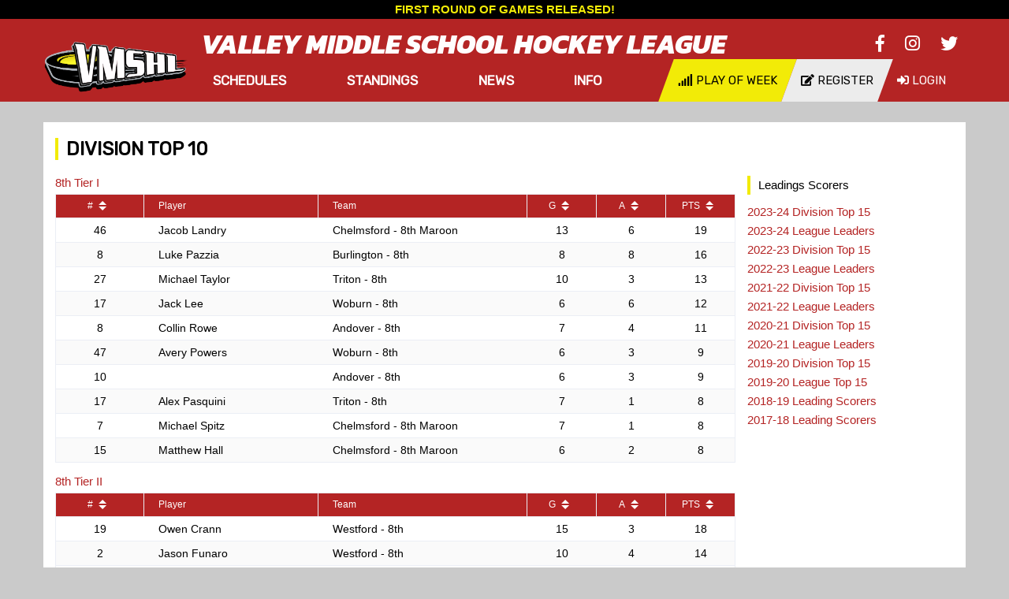

--- FILE ---
content_type: text/html; charset=utf-8
request_url: https://www.vmshl.com/pages/leading-scorers/2020-21-division-top-15/
body_size: 35321
content:


<!DOCTYPE html>
<html xmlns="http://www.w3.org/1999/xhtml">
<head>
    <title> </title>
    <meta charset="utf-8" />
    <meta name="description" content="">
    <meta name="viewport" content="width=device-width, initial-scale=1">
    <meta http-equiv="X-UA-Compatible" content="IE=Edge" />


            <link rel='icon' type='image/png' href="/media/1241/vmshl_favicon.png">
    <link rel="stylesheet" type="text/css" href="/css/bootstrap.css" />
    <link rel="stylesheet" type="text/css" href="/css/bootstrap-theme.css" />
    <link rel="stylesheet" integrity="sha384-gfdkjb5BdAXd+lj+gudLWI+BXq4IuLW5IT+brZEZsLFm++aCMlF1V92rMkPaX4PP" crossorigin="anonymous" href="https://use.fontawesome.com/releases/v5.6.1/css/all.css">
    <link rel="stylesheet" href="/css/owl.carousel.css" />
    <link rel="stylesheet" href="/css/owl.theme.default.css" />
    <link rel="stylesheet" href="/css/site.css" />
    <link rel="stylesheet" href="https://fonts.googleapis.com/css?family=Rubik">
    <link rel="stylesheet" href="https://fonts.googleapis.com/css?family=Kanit:200,200i,400,400i,800,800i">

    <link rel="stylesheet" href="https://cdn.jsdelivr.net/gh/fancyapps/fancybox@3.5.6/dist/jquery.fancybox.min.css" />


    <script src="https://ajax.googleapis.com/ajax/libs/jquery/3.3.1/jquery.min.js"></script>
    <script src="https://ajax.googleapis.com/ajax/libs/webfont/1.6.26/webfont.js"></script>

    <script src="https://cdnjs.cloudflare.com/ajax/libs/angular.js/1.6.5/angular.min.js"></script>
    <script src="https://cdnjs.cloudflare.com/ajax/libs/angular-ui-bootstrap/2.5.0/ui-bootstrap-tpls.min.js"></script>
    <script type="text/javascript" src="/js/bootstrap.min.js"></script>
    <script type="text/javascript" src="/js/owl.carousel.min.js"></script>
    <script src="https://cdn.jsdelivr.net/gh/fancyapps/fancybox@3.5.6/dist/jquery.fancybox.min.js"></script>
    <script type="text/javascript" src="/js/jquery.matchHeight.js"></script>
    <script src="/js/vaHockey.js"></script>
    <script src="/js/socialApp.js"></script>
    <script src="/js/curatorSocialApp.js"></script>
    <script src="/js/jquery.visible.js"></script>

    

    

    


<script>
        WebFontConfig = {
            google: {
                families: ['Kanit:800italic|Kanit:800italic']
            }
        };

        WebFont.load(WebFontConfig);
</script>


<style>

    .site-name span.siteName1{
        font-family:'Kanit'; font-weight: 800; font-style: italic
    }

    .site-name span.siteName2{
        font-family:'Kanit'; font-weight: 800; font-style: italic
    }


    body{
        color:#000000;
        background-image:'';
        background-color: #cacaca;

    }

    a{
        color:#b42424;
    }

     a:hover{
        color:#000000
    }

    .container-bg{
        background-color: #ffffff;
    }

    .top-bar{
        background-color:#b42424;
     * 
    }

    @media screen and (max-width: 767px) {
       .top-bar{
            
        }
    }

    .left-border{
        border-left:4px solid #f2eb07;
        padding-left:10px;

    }
    .right-border{
        border-right: 4px solid #f2eb07;
        padding-right: 10px;
    }

    .column-title{
        ;
        color:#002d62;
    }

    .col-bg{
        ;
        padding:0px;
    }

    .footer-container{
        background-color:#000000;
    }

    .footer-container .text-left, .footer-container .text-right{
       color:#f2eb07;
    }

    .content-container{
       padding: 50px 0px;
    }

    .top-social a{
        color:#ffffff;;
    }
    .top-social a:hover{
        color:#000000!important;;
    }

    .dropdown > a{
        font-size:17px!important;
    }

    .dropdown-content .column h3{
        font-size: 18px;
    }

    .menu .column a{
        font-size: 15px;
    }

    @media screen and (max-width: 992px){
        .mobile-btn{
            font-size: 20px;
        }

        .group-name{
            font-size: 18px;
        }
        .top-level ul li a{
            font-size: 15px;
        }
    }

</style>






    <style>
        .full-width .col-md-12{
padding-left:0px !important;
padding-right:0px !important;
}
    </style>

        <!-- Global site tag (gtag.js) - Google Analytics -->
        <script async src="https://www.googletagmanager.com/gtag/js?id=UA-2513775-7"></script>
        <script>
            window.dataLayer = window.dataLayer || [];
            function gtag() { dataLayer.push(arguments); }
            gtag('js', new Date());

            gtag('config', 'UA-2513775-7');
        </script>
</head>
<body>
    <div class="information-bar">
        
<style>
    .info-bar{
        background-color: #000000;
    }
    .info-bar a{
        color: #f2eb07;
    }
    .info-bar a:hover{
        color: !important;
    }
</style>

        <div class="info-bar">
            <a href="https://www.vmshl.com/pages/schedules/2025-26-schedule/"><div>FIRST ROUND OF GAMES RELEASED! </div></a>
        </div>

    </div>
    <div class="header-container">
        <div class="top-bar">
            

<style>
    .top-bar-image{

        background-position: center bottom;
        background-repeat: no-repeat;
        background-size: contain;
        height: 25px;
    }
    .top-bar-color{
        background-color: #b42424;
        height: 25px;
    }
    .top-bar-container{
        height: 25px;
    }
    .site-name{
        color: #fffdfd;
    }
    @media screen and (max-width: 767px) {
       .top-bar-image{
            height: 25px;
        }
    }
    @media (max-width: 991.98px) {
        .site-name{
            font-size: 20px;
        }

        .site-name span.siteName2{
            display: inline-block;
        }

        .site-name span.siteName1{
            display: inline-block;
        }
    }
   
</style>

<div class="container">
    <div class="row">
        <div class="col-md-offset-2 col-sm-10 site-name-col">
                            <div class="top-bar-color">
                                    <div class="site-name"><span class="siteName1">Valley</span> <span class="siteName2">Middle School Hockey League</span></div>
                            </div>
                    <div class="top-social hidden-sm hidden-xs">
    <a href='https://www.facebook.com/vmshlhockey' target="_blank">
        <i class="fab fa-facebook-f"></i>
    </a>

    <a href="https://www.instagram.com/vmshlhockey" target="_blank">
        <i class="fab fa-instagram"></i>
    </a>


    <a href="https://twitter.com/vmshlhockey" target="_blank">
        <i class="fab fa-twitter"></i>
    </a>
</div>
                
           
        </div>
    </div>
</div>

        </div>
        <div class="menu-container">

            

<style>
    .menu, .mobile-menu{
        background-color:#b42424;
    }

    .menu a {
        color:#ffffff;
    }

    .dropdown-content .column h3{
        color: #000000;
    }

    .dropbtn{
        color: #ffffff;
        background-color: #b42424;
    }

    .main-menu a:hover, .dropdown:hover .dropbtn{
        color:#000000;
        background-color:#f2eb07;
    }

    .dropdown-content a{
        color:#000000;
    }

    .dropdown-content{
        background-color:#ffffff;
    }




}

</style>

<div class="menu hidden-sm hidden-xs" style="height:54px;">
    <div class="container">
        <div class="row">
            <div class="col-sm-2">
                


        <a class="logo-link hidden-xs hidden-sm" href="/" style="position:absolute; z-index:9999;  opacity:0;" >
            <img id="main-logo" class="main-logo img-responsive" src="/media/1237/vmshl_white_shadow_logo.png" alt="">
        </a>

        <a class="logo-link-mobile hidden-md hidden-lg" href="/" style="position:fixed; z-index:9999;  opacity:0; top:70px;">
            <img id="mobile-logo" class="mobile-logo img-responsive" src="/media/1235/vmshl_logo_final.png" alt="">
        </a>

            </div>
            <div class="col-sm-10">
                <div style="display:flex;">
                    <div class="main-menu" style="flex-grow:10">
                        <div style="display:flex; width:100%;">
                                    <div class="dropdown">
            <a >Schedules</a>
                <div class="dropdown-content">
                    <div class="row">
                            <div class="column col-sm-3">
                                <h3>2025-26</h3>
                <a href=/pages/schedules/2025-26-schedule/>Regular Season</a>
                            </div>
                            <div class="column col-sm-3">
                                <h3>2024-25</h3>
                <a href=/pages/schedules/2024-25-schedule/>Regular Season</a>
                <a href=/pages/playoffs/2025/brackets/>Post Season</a>
                            </div>
                            <div class="column col-sm-3">
                                <h3>2023-24</h3>
                <a href=/pages/schedules/2023-24-schedule/>Regular Season</a>
                <a href=/pages/playoffs/2024/brackets/>Post Season</a>
                            </div>
                            <div class="column col-sm-3">
                                <h3>Playoffs</h3>
                <a href=/pages/playoffs/2020/brackets/>2020 Playoff Brackets</a>
                <a href=/pages/schedules/2019-playoffs/>2019 Results</a>
                            </div>
                    </div>
                </div>
                                    </div>
                                    <div class="dropdown">
            <a >Standings</a>
                <div class="dropdown-content">
                    <div class="row">
                            <div class="column col-sm-3">
                                <h3>2025-26</h3>
                <a href=/pages/standings/2025-26-registered-teams/>Standings</a>
                            </div>
                            <div class="column col-sm-3">
                                <h3>2024-25</h3>
                <a href=/pages/standings/2024-25-standings/>Standings</a>
                            </div>
                            <div class="column col-sm-3">
                                <h3>2023-24</h3>
                <a href=/pages/standings/2023-24-standings/>Standings</a>
                            </div>
                            <div class="column col-sm-3">
                                <h3>2022-23</h3>
                <a href=/pages/standings/2022-23-standings/>Standings</a>
                            </div>
                    </div>
                </div>
                                    </div>
                                    <div class="dropdown">
                <a href=/news/>News</a>
                                    </div>
                                    <div class="dropdown">
            <a >Info</a>
                <div class="dropdown-content" style="left:unset; max-width:325px;">
                    <div class="row">
                            <div class="column col-sm-12">
                            
                <a href=/pages/registration-information/player-registration/>Player Registration</a>
                <a href=https://www.vmshl.com/pages/registration-information/boys-registration-2025-26/>Registration</a>
                <a href=/pages/information/2019-20-league-rules/>Rules</a>
                <a href=/pages/information/vmshl-rinks/>Rinks</a>
                <a href=/pages/information/vmshl-live-barn-code/>LiveBarn Promo Code</a>
                            </div>
                    </div>
                </div>
                                    </div>
                        </div>
                    </div>
                    <div style="flex-grow:1">
                        



<style>

    .special-btn a span{
        padding: 0;
    }

     .special-btn a, .special-btn a:hover, .special-btn a:visited{
        text-decoration:none;
    }
     .inner-div{
         display: flex;
     }
     @media screen and (max-width: 990px) {
     .special-buttons{
         white-space: nowrap;
         text-align:right;
         overflow: hidden;
         padding-left: 10px;
         position: absolute;
         right: 45px;
     }
    }
</style>



<span class="hidden">http://www.vmshl.com/pages/leading-scorers/2020-21-division-top-15</span>

<ul class="special-buttons">
    <div class="inner-div">
                <li id="special-0" class="special-btn" style='background-color: #f2eb07' onMouseOver="this.style.backgroundColor='#dfdfdf'" onMouseOut="this.style.backgroundColor='#f2eb07'"><a href='https://www.vmshl.com/news/headline-news/' style="color:#000000" onMouseOver="this.style.color='#000000'" onMouseOut="this.style.color='#000000'">                <i class="fas fa-signal"></i>
 <span class="hidden-sm hidden-xs hidden-md">Play of Week</span></a></li>
                <li id="special-1" class="special-btn" style='background-color: #ececec' onMouseOver="this.style.backgroundColor='#cacaca'" onMouseOut="this.style.backgroundColor='#ececec'"><a href='https://www.vmshl.com/pages/registration-information/boys-registration-2025-26/' style="color:#000000" onMouseOver="this.style.color='#000000'" onMouseOut="this.style.color='#000000'">                <i class="fas fa-edit"></i>
 <span class="hidden-sm hidden-xs hidden-md">Register</span></a></li>
                <li id="special-2" class="special-btn" style='background-color: ' onMouseOver="this.style.backgroundColor=''" onMouseOut="this.style.backgroundColor=''"><a href='https://admin.vahockey.com/login' style="color:#ffffff" onMouseOver="this.style.color=''" onMouseOut="this.style.color='#ffffff'">                <i class="fas fa-sign-in-alt"></i>
 <span class="hidden-sm hidden-xs hidden-md">Login</span></a></li>
    </div>
</ul>

                    </div>
                </div>


            </div>




        </div>
    </div>
</div>

<div class="mobile-menu hidden-md hidden-lg" style="height:54px;">
    

<style>
    .panel-footer .social-media a{
        color: #000000;
    }
    .panel-group .group-name{
        background-color: #b42424;
        color:#ffffff;
    }
    .top-level ul li a{
        color: #000000;
    }
    .mobile-btn{
        color: #000000 !important;
    }
    .first-panel h4 a {
        color: #ffffff;
    }

    #mobile-menu{
        background-color: #ffffff;
    }

    #mobile-menu .panel-footer{
        background-color: #ffffff;
    }
</style>


<div class="panel-group">
    <div class="panel panel-default">
        <div style="float:left; margin-left:10px;position: absolute;left: 0;">
                <a href="/"><img id="mobile-logo" class="mobile-logo img-responsive" src="/media/1235/vmshl_logo_final.png" alt=""></a>
        </div>
        



<style>

    .special-btn a span{
        padding: 0;
    }

     .special-btn a, .special-btn a:hover, .special-btn a:visited{
        text-decoration:none;
    }
     .inner-div{
         display: flex;
     }
     @media screen and (max-width: 990px) {
     .special-buttons{
         white-space: nowrap;
         text-align:right;
         overflow: hidden;
         padding-left: 10px;
         position: absolute;
         right: 45px;
     }
    }
</style>



<span class="hidden">http://www.vmshl.com/pages/leading-scorers/2020-21-division-top-15</span>

<ul class="special-buttons">
    <div class="inner-div">
                <li id="special-0" class="special-btn" style='background-color: #f2eb07' onMouseOver="this.style.backgroundColor='#dfdfdf'" onMouseOut="this.style.backgroundColor='#f2eb07'"><a href='https://www.vmshl.com/news/headline-news/' style="color:#000000" onMouseOver="this.style.color='#000000'" onMouseOut="this.style.color='#000000'">                <i class="fas fa-signal"></i>
 <span class="hidden-sm hidden-xs hidden-md">Play of Week</span></a></li>
                <li id="special-1" class="special-btn" style='background-color: #ececec' onMouseOver="this.style.backgroundColor='#cacaca'" onMouseOut="this.style.backgroundColor='#ececec'"><a href='https://www.vmshl.com/pages/registration-information/boys-registration-2025-26/' style="color:#000000" onMouseOver="this.style.color='#000000'" onMouseOut="this.style.color='#000000'">                <i class="fas fa-edit"></i>
 <span class="hidden-sm hidden-xs hidden-md">Register</span></a></li>
                <li id="special-2" class="special-btn" style='background-color: ' onMouseOver="this.style.backgroundColor=''" onMouseOut="this.style.backgroundColor=''"><a href='https://admin.vahockey.com/login' style="color:#ffffff" onMouseOver="this.style.color=''" onMouseOut="this.style.color='#ffffff'">                <i class="fas fa-sign-in-alt"></i>
 <span class="hidden-sm hidden-xs hidden-md">Login</span></a></li>
    </div>
</ul>

        <div class="panel-heading first-panel">
            <h4 class="panel-title">
                <a data-toggle="collapse" href="#mobile-menu"><i class="fas fa-bars"></i></a>
            </h4>
        </div>
        <div id="mobile-menu" class="panel-collapse collapse">
                        <div class="panel-heading">
                            <h4 class="panel-title">
                                <a class="mobile-btn" data-toggle="collapse" href="#6097">Schedules<i class="fas fa-chevron-down"></i></a>
                            </h4>
                        </div>
                        <div id="6097" class="panel-collapse collapse">
            <ul class="top-level">
            <span class="group-name">2025-26</span>
            <ul>
                        <li>
                                    <a href='/pages/schedules/2025-26-schedule/'>Regular Season</a>
                        </li>
            </ul>
            <span class="group-name">2024-25</span>
            <ul>
                        <li>
                                    <a href='/pages/schedules/2024-25-schedule/'>Regular Season</a>
                        </li>
                        <li>
                                    <a href='/pages/playoffs/2025/brackets/'>Post Season</a>
                        </li>
            </ul>
            <span class="group-name">2023-24</span>
            <ul>
                        <li>
                                    <a href='/pages/schedules/2023-24-schedule/'>Regular Season</a>
                        </li>
                        <li>
                                    <a href='/pages/playoffs/2024/brackets/'>Post Season</a>
                        </li>
            </ul>
            <span class="group-name">Playoffs</span>
            <ul>
                        <li>
                                    <a href='/pages/playoffs/2020/brackets/'>2020 Playoff Brackets</a>
                        </li>
                        <li>
                                    <a href='/pages/schedules/2019-playoffs/'>2019 Results</a>
                        </li>
            </ul>
            </ul>
                        </div>
                        <div class="panel-heading">
                            <h4 class="panel-title">
                                <a class="mobile-btn" data-toggle="collapse" href="#6366">Standings<i class="fas fa-chevron-down"></i></a>
                            </h4>
                        </div>
                        <div id="6366" class="panel-collapse collapse">
            <ul class="top-level">
            <span class="group-name">2025-26</span>
            <ul>
                        <li>
                                    <a href='/pages/standings/2025-26-registered-teams/'>Standings</a>
                        </li>
            </ul>
            <span class="group-name">2024-25</span>
            <ul>
                        <li>
                                    <a href='/pages/standings/2024-25-standings/'>Standings</a>
                        </li>
            </ul>
            <span class="group-name">2023-24</span>
            <ul>
                        <li>
                                    <a href='/pages/standings/2023-24-standings/'>Standings</a>
                        </li>
            </ul>
            <span class="group-name">2022-23</span>
            <ul>
                        <li>
                                    <a href='/pages/standings/2022-23-standings/'>Standings</a>
                        </li>
            </ul>
            </ul>
                        </div>
                            <div class="panel-heading">
                                <h4 class="panel-title">
                                        <a class="mobile-btn" href="/news/">News</a>

                                </h4>
                            </div>
                        <div class="panel-heading">
                            <h4 class="panel-title">
                                <a class="mobile-btn" data-toggle="collapse" href="#6619">Info<i class="fas fa-chevron-down"></i></a>
                            </h4>
                        </div>
                        <div id="6619" class="panel-collapse collapse">
            <ul class="top-level">
            <span class="group-name">Info</span>
            <ul>
                        <li>
                                    <a href='/pages/registration-information/player-registration/'>Player Registration</a>
                        </li>
                <li>
                            <a href='https://www.vmshl.com/pages/registration-information/boys-registration-2025-26/'>Registration</a>
                </li>
                        <li>
                                    <a href='/pages/information/2019-20-league-rules/'>Rules</a>
                        </li>
                        <li>
                                    <a href='/pages/information/vmshl-rinks/'>Rinks</a>
                        </li>
                        <li>
                                    <a href='/pages/information/vmshl-live-barn-code/'>LiveBarn Promo Code</a>
                        </li>
            </ul>
            </ul>
                        </div>
            <div class="panel-footer">
                <div class="text-center social-media">
                    
    <a href='https://www.facebook.com/vmshlhockey' target="_blank">
        <i class="fab fa-facebook-f"></i>
    </a>

    <a href="https://www.instagram.com/vmshlhockey" target="_blank">
        <i class="fab fa-instagram"></i>
    </a>


    <a href="https://twitter.com/vmshlhockey" target="_blank">
        <i class="fab fa-twitter"></i>
    </a>

                </div>
            </div>
        </div>
    </div>
</div>

<script type="text/javascript">
    $(document).ready(function () {
        var winHeight = $(window).height();
        $("#mobile-menu").css({ "height": winHeight, "overflow": "scroll" });

    });
</script>




</div>

<script type="text/javascript">
    $(window).off('.affix');

    $('.menu-container').affix({
        offset: {
            top: $('.header-container').height() - $('.menu-container').height()
        }
    });

    $(window).scroll(function () {
        if ($('.menu-container').hasClass("affix")) {
            $('.logo-link-mobile').css('top', '0px');
            $("#main-logo").css('opacity', '0');
            $('.logo-link-mobile').removeClass('hidden-md hidden-lg');
        }
        if ($('.menu-container').hasClass("affix-top")) {
            $('.logo-link-mobile').css('top', '70px');
            $("#main-logo").css('opacity', '1');
            $('.logo-link-mobile').addClass('hidden-md hidden-lg');
        }
    });


</script>








        </div>

    </div>


    <div class="content-container">
        <div class="container-fluid">
            

        <div class='container' id="">
            <div class="container-bg " style=''>

                            <div class="col-md-12 column">
                                <div class="col-bg">
<div class="news-title page-title left-border">Division Top 10</div>
                                </div>
                            </div>
            </div>
           
 
        </div>
        <div class='container' id="">
            <div class="container-bg " style=''>

                                <div class="col-md-9 column">
                                    <div class="col-bg">
    <div id="statistics-552449" style="width: 100%;"></div>
    <script type="text/javascript">
        var params_ = {
widgetname: "VMSHL Divisional Stats",
domid: "statistics-552449",
widgettype: "statistics",
season: "2021",
league : "VMSHL",
program : "",
teamid : "",
location : "",
columns: "JerseyNumber,FullName,TeamName,Goals,Assists,Points",
titles: "#,Player,Team,G,A,PTS",
widths: "25,50,60,20,20,20",
aligns: ",,,,,",
mobilecolumns: "JerseyNumber,LastName,TeamName,Goals,Assists,Points",
mobiletitles: "No.,Last Name,Team,G,A,PTS",
mobilewidths: "40,90,50,35,35,40",
mobilewaligns: ",,,,,",
cssurl:"",
geometry: {width: "fit", height: "infinite"},
gamesevents : "g",
groupby : "DivisionName",
groupbytitle: "Division",
sort : "Points,Goals",
sortdirection : "desc,desc",
statistictype: "player",
mobileshowlogos : "n",
numofrecords: "10",
showdropdowns : "n",
showlogos : "n",
widgetformat : "VMSHL",
server: "https://widgets.vahockey.com"
};
        if (typeof va_EmbedParams === 'undefined') { va_EmbedParams = []; } va_EmbedParams.push(params_);
        window.embedAsyncInit = function () { embedManager.init(); };
        (function () { if (window.embedRand === undefined) { window.embedRand = Math.floor(Math.random() * 10000000); } var e = document.createElement('script'); e.async = true; var domain = params_.server; e.src = domain + '/embed.js?v=' + window.embedRand; e.id = 'embedScript-' + params_.domid; document.getElementById(params_.domid).appendChild(e); }());
    </script>                                    </div>
                                </div>
                                <div class="col-md-3 column">
                                    <div class="col-bg">

<div class="left-border" style="margin-bottom:10px;">
    Leadings Scorers
</div>
<ul id="side-menu">
            <li>
                <a href="/pages/leading-scorers/2023-24-division-top-15/">2023-24 Division Top 15</a>
            </li>
            <li>
                <a href="/pages/leading-scorers/2023-24-league-leaders/">2023-24 League Leaders</a>
            </li>
            <li>
                <a href="/pages/leading-scorers/2022-23-division-top-15/">2022-23 Division Top 15</a>
            </li>
            <li>
                <a href="/pages/leading-scorers/2022-23-league-leaders/">2022-23 League Leaders</a>
            </li>
            <li>
                <a href="/pages/leading-scorers/2021-22-division-top-15/">2021-22 Division Top 15</a>
            </li>
            <li>
                <a href="/pages/leading-scorers/2021-22-league-leaders/">2021-22 League Leaders</a>
            </li>
            <li>
                <a href="/pages/leading-scorers/2020-21-division-top-15/">2020-21 Division Top 15</a>
            </li>
            <li>
                <a href="/pages/leading-scorers/2020-21-league-leaders/">2020-21 League Leaders</a>
            </li>
            <li>
                <a href="/pages/leading-scorers/2019-20-division-top-15/">2019-20 Division Top 15</a>
            </li>
            <li>
                <a href="/pages/leading-scorers/2019-20-league-top-15/">2019-20 League Top 15</a>
            </li>
            <li>
                <a href="/pages/leading-scorers/2018-19-leading-scorers/">2018-19 Leading Scorers</a>
            </li>
            <li>
                <a href="/pages/leading-scorers/2017-18-leading-scorers/">2017-18 Leading Scorers</a>
            </li>
</ul><div class="content-seperator" style="border-bottom-style: solid; border-bottom-width: 50px; border-bottom-color: #ffffff; margin-top: 0px; margin-bottom: 0px"></div>                                    </div>
                                </div>
            </div>
           
 
        </div>




        </div>
    </div>

    <div class="footer-container">
        <div class="container">
            <div class="row slogan">
                <div class="col-sm-12">Valley Middle School Hockey</div>
                <div class="underline col-sm-12"></div>
            </div>
            <div class="row">
                <div class="col-sm-6 text-left">
                    
<style>
    .social-media a{
        color:#ffffff;
    }
    .social-media a:hover{
        color:#f2eb07!important;
    }
    .footer-menu a{
        color:#ffffff;
        border-right: solid 1px #ffffff;
    }
    .footer-menu a:hover{
        color:#f2eb07!important;
    }
</style>

<div class="" style="">
    <ul class="footer-menu">
                <a href=http://www.valleyhockeyleague.com/>VHL</a>
                <a rel="nofollow" target="_blank" href=http://tsmhl.com/>Tri-State Mites</a>
    </ul>
</div>


                </div>
                <div class="col-sm-6 text-right">
                    <div class="row">
                        <div class="col-xs-9 right-border">
                            <div class="small-text">Official site of the</div>
                            <div class="big-text">Valley Middle School Hockey League</div>
                        </div>
                                <a class="col-xs-3" href="/" style="z-index:888;">
                                    <img id="footer-logo" class="footer-logo img-responsive" src="/media/1235/vmshl_logo_final.png" alt="">
                                </a>
                    </div>
                </div>
            </div>
            <div class="text-center social-media">
                
    <a href='https://www.facebook.com/vmshlhockey' target="_blank">
        <i class="fab fa-facebook-f"></i>
    </a>

    <a href="https://www.instagram.com/vmshlhockey" target="_blank">
        <i class="fab fa-instagram"></i>
    </a>


    <a href="https://twitter.com/vmshlhockey" target="_blank">
        <i class="fab fa-twitter"></i>
    </a>

            </div>
            <div class="text-center copyright">&copy; Copyright 2005-2024 Valley Associates, Inc. All Rights Reserved</div>
        </div>
    </div>

    <style>
    .slogan, .big-text{
        color: #f2eb07;
    }
    .slogan .underline {
        border-bottom: solid 1px #f2eb07;
    }
    </style>

    <!-- Go to www.addthis.com/dashboard to customize your tools -->
    <script type="text/javascript" src="//s7.addthis.com/js/300/addthis_widget.js#pubid=ra-5c1cdf43eef2a239"></script>

    <script type="text/javascript">
        function openNav() {
            document.getElementById("myNav").style.width = "100%";
        }
        function closeNav() {
            document.getElementById("myNav").style.width = "0%";
        }
        $(document).ready(function () {
            $('.news-item').matchHeight({ property: 'height' });

        });
    </script>

    <script>
        $(document).click(function (e) {
            if (!$(event.target).closest('.container-bg').length && !$(event.target).closest('.header-container').length && !$(event.target).closest('.footer-container').length && !$(event.target).closest('.information-bar').length) {
                //redirect to some page.

                var sUrl = '';
                if (sUrl != '') {
                    window.open(sUrl);
                }

              }
        });
        if ($(".info-bar").length > 0) {
            $(".header-container").css("top", "24px");
            $(".menu-container").css("top", "24px");
            $(".logo-link-mobile").css("top", "24px");
            $("#main-logo").css("top", "-20px");
            $(".logo-link-mobile").prepend("<div style='height: 24px;'></div>");
        }


    function isOverlap(idOne, idTwo) {
        var objOne = $(idOne),
            objTwo = $(idTwo),
            offsetOne = objOne.offset(),
            offsetTwo = objTwo.offset(),
            topOne = offsetOne.top,
            topTwo = offsetTwo.top,
            leftOne = offsetOne.left,
            leftTwo = offsetTwo.left,
            widthOne = objOne.width(),
            widthTwo = objTwo.width(),
            heightOne = objOne.height(),
            heightTwo = objTwo.height();
        var leftTop = leftTwo > leftOne && leftTwo < leftOne + widthOne && topTwo > topOne && topTwo < topOne + heightOne,
            rightTop = leftTwo + widthTwo > leftOne && leftTwo + widthTwo < leftOne + widthOne && topTwo > topOne && topTwo < topOne + heightOne,
            leftBottom = leftTwo > leftOne && leftTwo < leftOne + widthOne && topTwo + heightTwo > topOne && topTwo + heightTwo < topOne + heightOne,
            rightBottom = leftTwo + widthTwo > leftOne && leftTwo + widthTwo < leftOne + widthOne && topTwo + heightTwo > topOne && topTwo + heightTwo < topOne + heightOne;

        return leftTop || rightTop || leftBottom || rightBottom;
        }

        var logoCont = $(".panel-default div:first-child");

    $(window).resize(function () {
        
        $(".special-btn").each(function (index) {
            var id = ".panel-default .special-buttons .inner-div #special-" + index;

            if ($(this).visible() == false) {
                $(this).hide();
            } else {
                $(this).show();
            }

            if ($(id).length > 0) {
                if (isOverlap(id, logoCont) == true) {
                    $(id).hide();
                } 
            }
        });

    });

    $(document).ready(function () {
        $(".special-btn").each(function (index) {
            var id = ".panel-default .special-buttons .inner-div #special-" + index;

            if ($(this).visible() == false) {
                $(this).hide();
            } else {
                $(this).show();
            }

            if ($(id).length > 0) {
                if (isOverlap(id, logoCont) == true) {
                    $(id).hide();
                }
            }
        });
    });



    </script>
    <script type="text/javascript">
/* curator-feed-default-layout */
(function(){
var i, e, d = document, s = "script";i = d.createElement("script");i.async = 1;
i.src = "https://cdn.curator.io/published/51e053db-7374-4fa9-85ed-fdc639d7719a.js";
e = d.getElementsByTagName(s)[0];e.parentNode.insertBefore(i, e);
})();
</script>
</body>
</html>

--- FILE ---
content_type: text/html; charset=UTF-8
request_url: https://widgets.vahockey.com/statistics?params=%7B%22widgetname%22%3A%22VMSHL%20Divisional%20Stats%22%2C%22domid%22%3A%22statistics-552449%22%2C%22widgettype%22%3A%22statistics%22%2C%22season%22%3A%222021%22%2C%22league%22%3A%22VMSHL%22%2C%22program%22%3A%22%22%2C%22teamid%22%3A%22%22%2C%22location%22%3A%22%22%2C%22columns%22%3A%22JerseyNumber%2CFullName%2CTeamName%2CGoals%2CAssists%2CPoints%22%2C%22titles%22%3A%22%23%2CPlayer%2CTeam%2CG%2CA%2CPTS%22%2C%22widths%22%3A%2225%2C50%2C60%2C20%2C20%2C20%22%2C%22aligns%22%3A%22%2C%2C%2C%2C%2C%22%2C%22mobilecolumns%22%3A%22JerseyNumber%2CLastName%2CTeamName%2CGoals%2CAssists%2CPoints%22%2C%22mobiletitles%22%3A%22No.%2CLast%20Name%2CTeam%2CG%2CA%2CPTS%22%2C%22mobilewidths%22%3A%2240%2C90%2C50%2C35%2C35%2C40%22%2C%22mobilewaligns%22%3A%22%2C%2C%2C%2C%2C%22%2C%22cssurl%22%3A%22%22%2C%22geometry%22%3A%7B%22width%22%3A%22fit%22%2C%22height%22%3A%22infinite%22%7D%2C%22gamesevents%22%3A%22g%22%2C%22groupby%22%3A%22DivisionName%22%2C%22groupbytitle%22%3A%22Division%22%2C%22sort%22%3A%22Points%2CGoals%22%2C%22sortdirection%22%3A%22desc%2Cdesc%22%2C%22statistictype%22%3A%22player%22%2C%22mobileshowlogos%22%3A%22n%22%2C%22numofrecords%22%3A%2210%22%2C%22showdropdowns%22%3A%22n%22%2C%22showlogos%22%3A%22n%22%2C%22widgetformat%22%3A%22VMSHL%22%2C%22server%22%3A%22https%3A%2F%2Fwidgets.vahockey.com%22%2C%22sourceDomain%22%3A%22https%3A%2F%2Fwidgets.vahockey.com%22%2C%22hasCoreDropdown%22%3A%22n%22%7D
body_size: 1126
content:
<!doctype html><html><head><meta charset="utf-8"><meta name="viewport" content="width=device-width,initial-scale=1"><link rel="apple-touch-icon" sizes="57x57" href="/apple-icon-57x57.png"><link rel="apple-touch-icon" sizes="60x60" href="/apple-icon-60x60.png"><link rel="apple-touch-icon" sizes="72x72" href="/apple-icon-72x72.png"><link rel="apple-touch-icon" sizes="76x76" href="/apple-icon-76x76.png"><link rel="apple-touch-icon" sizes="114x114" href="/apple-icon-114x114.png"><link rel="apple-touch-icon" sizes="120x120" href="/apple-icon-120x120.png"><link rel="apple-touch-icon" sizes="144x144" href="/apple-icon-144x144.png"><link rel="apple-touch-icon" sizes="152x152" href="/apple-icon-152x152.png"><link rel="apple-touch-icon" sizes="180x180" href="/apple-icon-180x180.png"><link rel="icon" type="image/png" sizes="192x192" href="/android-icon-192x192.png"><link rel="icon" type="image/png" sizes="32x32" href="/favicon-32x32.png"><link rel="icon" type="image/png" sizes="96x96" href="/favicon-96x96.png"><link rel="icon" type="image/png" sizes="16x16" href="/favicon-16x16.png"><link rel="manifest" href="/manifest.json"><meta name="msapplication-TileColor" content="#ffffff"><meta name="msapplication-TileImage" content="/ms-icon-144x144.png"><meta name="theme-color" content="#ffffff"><title>analyzer</title><script src="/js/iframeResizer.contentWindow.js?v=4.0"></script><script id="config-settings" type="application/json">{"SettingID":"1","CustomerID":"1","Params":{"PrimaryColor":"#DC1507","MainLogo":"https:\/\/s3.amazonaws.com\/valley-media\/dev\/4de2ac53495da729e93c821ff58b83dc_logo-full.png","SiteName":"","SmallLogo":"https:\/\/s3.amazonaws.com\/valley-media\/prod\/e2c128217c40494daca76bb3ace1fa5e_va-small.png","MainURL":"http:\/\/www.valley-associates.com","passwordRequireNumber":"y","locationName":"Rink","games":"Games","points":"Goals","standings":"Standings","schedules":"Schedules","programs":"y","Timezone":"America\/Toronto","allowRegistration":"y","calendarStartHour":"5","mainlocationName":"Arena","mainlocationNames":"Arenas","locationNames":"Rinks","playingsurface":"Ice","Currency":"Dollar","NavBackgroundColor":"#FFFFFF","NavColor":"#DC1507","IconColor":"#030202","nextAgreementNumber":577,"LiveBarn":"https:\/\/s3.amazonaws.com\/valley-media\/prod\/58d1cb759681e6ab91c36c0a54d34fc0_LIVEBARN-WATCH-BLUE.png","gameReportingDays":"10","fullGameReportingDays":"28","GameChangeReminders":"y","GameChangeCancellations":"n","AnalyzerNavBackgroundColor":"#FFFFFF","AnalyzerPrimaryColor":"#9F8F8F","AnalyzerNavColor":"#000000","programName":"Program","programNames":"Programs","playingsurfaces":"Ice","game":"Game","point":"Goal","standing":"Standing","schedule":"Schedule","LocaleValue":"en_US","tie":"Tie","ties":"Ties","googlelogin":"y","facebooklogin":"y","linkedinlogin":"y","nextPONumber":165,"InIframe":"y","HeaderBackgroundColor":"#FFFFFF","AnalyzerHeaderBackgroundColor":"#FFFFFF","AnalyzerIconColor":"#000000","TitleColor":"#FFFFFF","AnalyzerTitleColor":"#FFFFFF","TitleBackgroundColor":"#DC1507","AnalyzerTitleBackgroundColor":"#DC1507","BackgroundColor":"#FFFFFF","AnalyzerackgroundColor":"#FFFFFF","TextColor":"#333333","AnalyzerTextColor":"#333333","state":"State","states":"States","zipcode":"Zip Code","zipcodes":"Zip Codes","gameChangeCancelDays":"1","DefaultTeamBlackoutColor":"#03A9F4","SchedulePassCode":"letmein2024","GameReminders":"y"}}</script><script>var version = "1.1.6"</script><script defer="defer" src="/js/chunk-vendors.a7b4144d.js"></script><script defer="defer" src="/js/app.32cb693c.js"></script><link href="/css/chunk-vendors.77da1899.css" rel="stylesheet"><link href="/css/app.4033738e.css" rel="stylesheet"></head><body><div id="application"></div></body></html>

--- FILE ---
content_type: text/html; charset=UTF-8
request_url: https://widgets.vahockey.com/index/getwidgetformat
body_size: 721
content:
{"result":"success","widgetformat":{"WidgetFormatID":"43","CustomerID":"1","FormatName":"VMSHL","Params":{"CSS":"","GroupHeader":"#B42424","HeadingBackground":"#B42424","HeadingText":"#FFFFFF","TableText":"#000000","HeadingTextCSS":"font-size: 12px;"},"CSS":"#app .statistics .homepage .caret-wrapper {\ndisplay:none;\n}\n#app .statistics .homepage  .cell, #app .statistics .homepage  td.is-center, #app .statistics .homepage  th.is-center {\npadding: 0;\n}\n#app .statistics .homepage  .el-table , #app .statistics .homepage  .el-table__row,  #app .statistics .homepage .el-table--striped .el-table__body tr.el-table__row--striped td {\nbackground: Transparent;\n}\n#app .statistics.isMobile .JerseyNumber-LastName-TeamName .stackrow1 {\n    display: inline-block;\n}\n#app .statistics.isMobile .JerseyNumber-LastName-TeamName .stackrow2 {\n    display: inline-block;\n    padding-left: 10px;\n}\n#app .statistics.isMobile th .cell {\n    padding: 0px;\n}","recordstatus":"A","modifiedby":"540242","createdby":"1939396","modifiedwhen":"2020-12-20 22:44:40","createdwhen":"2020-12-20 22:44:40"},"token":"5b8223394247b3eb67b849af56555efd","version":"1.1.6"}

--- FILE ---
content_type: text/html; charset=UTF-8
request_url: https://widgets.vahockey.com/statistics/get
body_size: 34812
content:
{"Players":{"8th Tier I":[{"PlayerID":"26899","FirstName":"Jacob","LastName":"Landry","GamesPlayed":11,"Goals":13,"Assists":6,"NumPenalties":0,"PIM":0,"Logo":"","TeamID":"999830752","SortOrder":"0","TeamName":"Chelmsford - 8th Maroon","TeamName3":"Chelmsford - 8th","TeamShortName":"Chelmsford - 8th","ProgramName":"VMSHL - Chelmsford","DivisionGroupName":"","DivisionName":"8th Tier I","DivisionShortName":"8th Tier I","DivisionTypeName":"8th","LeagueName":"VMSHL","LeagueShortName":"VMSHL","FullName":"Jacob Landry","JerseyNumber":46,"Points":19,"PPG":1.7},{"PlayerID":"26428","FirstName":"Luke","LastName":"Pazzia","GamesPlayed":8,"Goals":8,"Assists":8,"NumPenalties":0,"PIM":0,"Logo":"","TeamID":"999830748","SortOrder":"0","TeamName":"Burlington - 8th","TeamName3":"Burlington - 8th","TeamShortName":"Burlington - 8th","ProgramName":"VMSHL - Burlington","DivisionGroupName":"","DivisionName":"8th Tier I","DivisionShortName":"8th Tier I","DivisionTypeName":"8th","LeagueName":"VMSHL","LeagueShortName":"VMSHL","FullName":"Luke Pazzia","JerseyNumber":8,"Points":16,"PPG":2},{"PlayerID":"26692","FirstName":"Michael","LastName":"Taylor","GamesPlayed":9,"Goals":10,"Assists":3,"NumPenalties":0,"PIM":0,"Logo":"","TeamID":"999830773","SortOrder":"0","TeamName":"Triton - 8th","TeamName3":"Triton - 8th","TeamShortName":"Triton - 8th","ProgramName":"VMSHL - Triton","DivisionGroupName":"","DivisionName":"8th Tier I","DivisionShortName":"8th Tier I","DivisionTypeName":"8th","LeagueName":"VMSHL","LeagueShortName":"VMSHL","FullName":"Michael Taylor","JerseyNumber":27,"Points":13,"PPG":1.4},{"PlayerID":"27524","FirstName":"Jack","LastName":"Lee","GamesPlayed":9,"Goals":6,"Assists":6,"NumPenalties":0,"PIM":0,"Logo":"","TeamID":"999830827","SortOrder":"0","TeamName":"Woburn - 8th","TeamName3":"Woburn - 8th","TeamShortName":"Woburn - 8th","ProgramName":"VMSHL - Woburn","DivisionGroupName":"","DivisionName":"8th Tier I","DivisionShortName":"8th Tier I","DivisionTypeName":"8th","LeagueName":"VMSHL","LeagueShortName":"VMSHL","FullName":"Jack Lee","JerseyNumber":17,"Points":12,"PPG":1.3},{"PlayerID":"27378","FirstName":"Collin","LastName":"Rowe","GamesPlayed":8,"Goals":7,"Assists":4,"NumPenalties":0,"PIM":0,"Logo":"","TeamID":"999830819","SortOrder":"0","TeamName":"Andover - 8th","TeamName3":"Andover - 8th","TeamShortName":"Andover - 8th","ProgramName":"VMSHL - Andover","DivisionGroupName":"","DivisionName":"8th Tier I","DivisionShortName":"8th Tier I","DivisionTypeName":"8th","LeagueName":"VMSHL","LeagueShortName":"VMSHL","FullName":"Collin Rowe","JerseyNumber":8,"Points":11,"PPG":1.4},{"PlayerID":"27550","FirstName":"Avery ","LastName":"Powers","GamesPlayed":9,"Goals":6,"Assists":3,"NumPenalties":0,"PIM":0,"Logo":"","TeamID":"999830827","SortOrder":"0","TeamName":"Woburn - 8th","TeamName3":"Woburn - 8th","TeamShortName":"Woburn - 8th","ProgramName":"VMSHL - Woburn","DivisionGroupName":"","DivisionName":"8th Tier I","DivisionShortName":"8th Tier I","DivisionTypeName":"8th","LeagueName":"VMSHL","LeagueShortName":"VMSHL","FullName":"Avery  Powers","JerseyNumber":47,"Points":9,"PPG":1},{"PlayerID":"27762","FirstName":"","LastName":"","GamesPlayed":8,"Goals":6,"Assists":3,"NumPenalties":0,"PIM":0,"Logo":"","TeamID":"999830819","SortOrder":"0","TeamName":"Andover - 8th","TeamName3":"Andover - 8th","TeamShortName":"Andover - 8th","ProgramName":"VMSHL - Andover","DivisionGroupName":"","DivisionName":"8th Tier I","DivisionShortName":"8th Tier I","DivisionTypeName":"8th","LeagueName":"VMSHL","LeagueShortName":"VMSHL","FullName":" ","JerseyNumber":10,"Points":9,"PPG":1.1},{"PlayerID":"26619","FirstName":"Alex","LastName":"Pasquini","GamesPlayed":10,"Goals":7,"Assists":1,"NumPenalties":0,"PIM":0,"Logo":"","TeamID":"999830773","SortOrder":"0","TeamName":"Triton - 8th","TeamName3":"Triton - 8th","TeamShortName":"Triton - 8th","ProgramName":"VMSHL - Triton","DivisionGroupName":"","DivisionName":"8th Tier I","DivisionShortName":"8th Tier I","DivisionTypeName":"8th","LeagueName":"VMSHL","LeagueShortName":"VMSHL","FullName":"Alex Pasquini","JerseyNumber":17,"Points":8,"PPG":0.8},{"PlayerID":"26846","FirstName":"Michael","LastName":"Spitz","GamesPlayed":11,"Goals":7,"Assists":1,"NumPenalties":0,"PIM":0,"Logo":"","TeamID":"999830752","SortOrder":"0","TeamName":"Chelmsford - 8th Maroon","TeamName3":"Chelmsford - 8th","TeamShortName":"Chelmsford - 8th","ProgramName":"VMSHL - Chelmsford","DivisionGroupName":"","DivisionName":"8th Tier I","DivisionShortName":"8th Tier I","DivisionTypeName":"8th","LeagueName":"VMSHL","LeagueShortName":"VMSHL","FullName":"Michael Spitz","JerseyNumber":7,"Points":8,"PPG":0.7},{"PlayerID":"26877","FirstName":"Matthew ","LastName":"Hall","GamesPlayed":11,"Goals":6,"Assists":2,"NumPenalties":0,"PIM":0,"Logo":"","TeamID":"999830752","SortOrder":"0","TeamName":"Chelmsford - 8th Maroon","TeamName3":"Chelmsford - 8th","TeamShortName":"Chelmsford - 8th","ProgramName":"VMSHL - Chelmsford","DivisionGroupName":"","DivisionName":"8th Tier I","DivisionShortName":"8th Tier I","DivisionTypeName":"8th","LeagueName":"VMSHL","LeagueShortName":"VMSHL","FullName":"Matthew  Hall","JerseyNumber":15,"Points":8,"PPG":0.7},{"PlayerID":"26925","FirstName":"Jack","LastName":"Donovan","GamesPlayed":11,"Goals":5,"Assists":3,"NumPenalties":0,"PIM":0,"Logo":"","TeamID":"999830752","SortOrder":"0","TeamName":"Chelmsford - 8th Maroon","TeamName3":"Chelmsford - 8th","TeamShortName":"Chelmsford - 8th","ProgramName":"VMSHL - Chelmsford","DivisionGroupName":"","DivisionName":"8th Tier I","DivisionShortName":"8th Tier I","DivisionTypeName":"8th","LeagueName":"VMSHL","LeagueShortName":"VMSHL","FullName":"Jack Donovan","JerseyNumber":41,"Points":8,"PPG":0.7},{"PlayerID":"27520","FirstName":"Jack","LastName":"Mceleney","GamesPlayed":9,"Goals":3,"Assists":5,"NumPenalties":0,"PIM":0,"Logo":"","TeamID":"999830827","SortOrder":"0","TeamName":"Woburn - 8th","TeamName3":"Woburn - 8th","TeamShortName":"Woburn - 8th","ProgramName":"VMSHL - Woburn","DivisionGroupName":"","DivisionName":"8th Tier I","DivisionShortName":"8th Tier I","DivisionTypeName":"8th","LeagueName":"VMSHL","LeagueShortName":"VMSHL","FullName":"Jack Mceleney","JerseyNumber":7,"Points":8,"PPG":0.9},{"PlayerID":"26840","FirstName":"Seumas","LastName":"Mcmakin","GamesPlayed":8,"Goals":5,"Assists":2,"NumPenalties":0,"PIM":0,"Logo":"","TeamID":"999830748","SortOrder":"0","TeamName":"Burlington - 8th","TeamName3":"Burlington - 8th","TeamShortName":"Burlington - 8th","ProgramName":"VMSHL - Burlington","DivisionGroupName":"","DivisionName":"8th Tier I","DivisionShortName":"8th Tier I","DivisionTypeName":"8th","LeagueName":"VMSHL","LeagueShortName":"VMSHL","FullName":"Seumas Mcmakin","JerseyNumber":22,"Points":7,"PPG":0.9},{"PlayerID":"27787","FirstName":"","LastName":"","GamesPlayed":7,"Goals":4,"Assists":2,"NumPenalties":0,"PIM":0,"Logo":"","TeamID":"999830819","SortOrder":"0","TeamName":"Andover - 8th","TeamName3":"Andover - 8th","TeamShortName":"Andover - 8th","ProgramName":"VMSHL - Andover","DivisionGroupName":"","DivisionName":"8th Tier I","DivisionShortName":"8th Tier I","DivisionTypeName":"8th","LeagueName":"VMSHL","LeagueShortName":"VMSHL","FullName":" ","JerseyNumber":18,"Points":6,"PPG":0.9},{"PlayerID":"26432","FirstName":"Alex","LastName":"Robbins","GamesPlayed":8,"Goals":3,"Assists":3,"NumPenalties":0,"PIM":0,"Logo":"","TeamID":"999830748","SortOrder":"0","TeamName":"Burlington - 8th","TeamName3":"Burlington - 8th","TeamShortName":"Burlington - 8th","ProgramName":"VMSHL - Burlington","DivisionGroupName":"","DivisionName":"8th Tier I","DivisionShortName":"8th Tier I","DivisionTypeName":"8th","LeagueName":"VMSHL","LeagueShortName":"VMSHL","FullName":"Alex Robbins","JerseyNumber":23,"Points":6,"PPG":0.8},{"PlayerID":"26754","FirstName":"Nolan","LastName":"Sullivan","GamesPlayed":8,"Goals":2,"Assists":4,"NumPenalties":0,"PIM":0,"Logo":"","TeamID":"999830737","SortOrder":"0","TeamName":"Reading - 8th","TeamName3":"Reading - 8th","TeamShortName":"Reading - 8th","ProgramName":"VMSHL - Reading","DivisionGroupName":"","DivisionName":"8th Tier I","DivisionShortName":"8th Tier I","DivisionTypeName":"8th","LeagueName":"VMSHL","LeagueShortName":"VMSHL","FullName":"Nolan Sullivan","JerseyNumber":9,"Points":6,"PPG":0.8},{"PlayerID":"27049","FirstName":"William","LastName":"Norris","GamesPlayed":8,"Goals":2,"Assists":4,"NumPenalties":0,"PIM":0,"Logo":"","TeamID":"999830819","SortOrder":"0","TeamName":"Andover - 8th","TeamName3":"Andover - 8th","TeamShortName":"Andover - 8th","ProgramName":"VMSHL - Andover","DivisionGroupName":"","DivisionName":"8th Tier I","DivisionShortName":"8th Tier I","DivisionTypeName":"8th","LeagueName":"VMSHL","LeagueShortName":"VMSHL","FullName":"William Norris","JerseyNumber":87,"Points":6,"PPG":0.8},{"PlayerID":"27480","FirstName":"Luke","LastName":"Sullivan ","GamesPlayed":9,"Goals":2,"Assists":4,"NumPenalties":0,"PIM":0,"Logo":"","TeamID":"999830773","SortOrder":"0","TeamName":"Triton - 8th","TeamName3":"Triton - 8th","TeamShortName":"Triton - 8th","ProgramName":"VMSHL - Triton","DivisionGroupName":"","DivisionName":"8th Tier I","DivisionShortName":"8th Tier I","DivisionTypeName":"8th","LeagueName":"VMSHL","LeagueShortName":"VMSHL","FullName":"Luke Sullivan ","JerseyNumber":19,"Points":6,"PPG":0.7},{"PlayerID":"26615","FirstName":"Josh ","LastName":"Hersey ","GamesPlayed":10,"Goals":5,"Assists":0,"NumPenalties":0,"PIM":0,"Logo":"","TeamID":"999830773","SortOrder":"0","TeamName":"Triton - 8th","TeamName3":"Triton - 8th","TeamShortName":"Triton - 8th","ProgramName":"VMSHL - Triton","DivisionGroupName":"","DivisionName":"8th Tier I","DivisionShortName":"8th Tier I","DivisionTypeName":"8th","LeagueName":"VMSHL","LeagueShortName":"VMSHL","FullName":"Josh  Hersey ","JerseyNumber":4,"Points":5,"PPG":0.5},{"PlayerID":"26735","FirstName":"Jack","LastName":"Chapin","GamesPlayed":8,"Goals":5,"Assists":0,"NumPenalties":0,"PIM":0,"Logo":"","TeamID":"999830737","SortOrder":"0","TeamName":"Reading - 8th","TeamName3":"Reading - 8th","TeamShortName":"Reading - 8th","ProgramName":"VMSHL - Reading","DivisionGroupName":"","DivisionName":"8th Tier I","DivisionShortName":"8th Tier I","DivisionTypeName":"8th","LeagueName":"VMSHL","LeagueShortName":"VMSHL","FullName":"Jack Chapin","JerseyNumber":8,"Points":5,"PPG":0.6},{"PlayerID":"27037","FirstName":"Jonathan ","LastName":"Doherty","GamesPlayed":9,"Goals":5,"Assists":0,"NumPenalties":0,"PIM":0,"Logo":"","TeamID":"999830773","SortOrder":"0","TeamName":"Triton - 8th","TeamName3":"Triton - 8th","TeamShortName":"Triton - 8th","ProgramName":"VMSHL - Triton","DivisionGroupName":"","DivisionName":"8th Tier I","DivisionShortName":"8th Tier I","DivisionTypeName":"8th","LeagueName":"VMSHL","LeagueShortName":"VMSHL","FullName":"Jonathan  Doherty","JerseyNumber":24,"Points":5,"PPG":0.6},{"PlayerID":"26830","FirstName":"Jack","LastName":"Keyo","GamesPlayed":11,"Goals":4,"Assists":1,"NumPenalties":0,"PIM":0,"Logo":"","TeamID":"999830752","SortOrder":"0","TeamName":"Chelmsford - 8th Maroon","TeamName3":"Chelmsford - 8th","TeamShortName":"Chelmsford - 8th","ProgramName":"VMSHL - Chelmsford","DivisionGroupName":"","DivisionName":"8th Tier I","DivisionShortName":"8th Tier I","DivisionTypeName":"8th","LeagueName":"VMSHL","LeagueShortName":"VMSHL","FullName":"Jack Keyo","JerseyNumber":45,"Points":5,"PPG":0.5},{"PlayerID":"27788","FirstName":"","LastName":"","GamesPlayed":7,"Goals":4,"Assists":1,"NumPenalties":0,"PIM":0,"Logo":"","TeamID":"999830819","SortOrder":"0","TeamName":"Andover - 8th","TeamName3":"Andover - 8th","TeamShortName":"Andover - 8th","ProgramName":"VMSHL - Andover","DivisionGroupName":"","DivisionName":"8th Tier I","DivisionShortName":"8th Tier I","DivisionTypeName":"8th","LeagueName":"VMSHL","LeagueShortName":"VMSHL","FullName":" ","JerseyNumber":21,"Points":5,"PPG":0.7},{"PlayerID":"26725","FirstName":"Tyler","LastName":"Heldenbergh","GamesPlayed":8,"Goals":3,"Assists":2,"NumPenalties":0,"PIM":0,"Logo":"","TeamID":"999830748","SortOrder":"0","TeamName":"Burlington - 8th","TeamName3":"Burlington - 8th","TeamShortName":"Burlington - 8th","ProgramName":"VMSHL - Burlington","DivisionGroupName":"","DivisionName":"8th Tier I","DivisionShortName":"8th Tier I","DivisionTypeName":"8th","LeagueName":"VMSHL","LeagueShortName":"VMSHL","FullName":"Tyler Heldenbergh","JerseyNumber":14,"Points":5,"PPG":0.6},{"PlayerID":"26849","FirstName":"Zander","LastName":"Green","GamesPlayed":11,"Goals":3,"Assists":2,"NumPenalties":0,"PIM":0,"Logo":"","TeamID":"999830752","SortOrder":"0","TeamName":"Chelmsford - 8th Maroon","TeamName3":"Chelmsford - 8th","TeamShortName":"Chelmsford - 8th","ProgramName":"VMSHL - Chelmsford","DivisionGroupName":"","DivisionName":"8th Tier I","DivisionShortName":"8th Tier I","DivisionTypeName":"8th","LeagueName":"VMSHL","LeagueShortName":"VMSHL","FullName":"Zander Green","JerseyNumber":25,"Points":5,"PPG":0.5},{"PlayerID":"27040","FirstName":"Joey","LastName":"Magliozzi ","GamesPlayed":8,"Goals":3,"Assists":2,"NumPenalties":0,"PIM":0,"Logo":"","TeamID":"999830819","SortOrder":"0","TeamName":"Andover - 8th","TeamName3":"Andover - 8th","TeamShortName":"Andover - 8th","ProgramName":"VMSHL - Andover","DivisionGroupName":"","DivisionName":"8th Tier I","DivisionShortName":"8th Tier I","DivisionTypeName":"8th","LeagueName":"VMSHL","LeagueShortName":"VMSHL","FullName":"Joey Magliozzi ","JerseyNumber":88,"Points":5,"PPG":0.6},{"PlayerID":"27151","FirstName":"Cameron ","LastName":"Brosnan","GamesPlayed":8,"Goals":3,"Assists":2,"NumPenalties":0,"PIM":0,"Logo":"","TeamID":"999830819","SortOrder":"0","TeamName":"Andover - 8th","TeamName3":"Andover - 8th","TeamShortName":"Andover - 8th","ProgramName":"VMSHL - Andover","DivisionGroupName":"","DivisionName":"8th Tier I","DivisionShortName":"8th Tier I","DivisionTypeName":"8th","LeagueName":"VMSHL","LeagueShortName":"VMSHL","FullName":"Cameron  Brosnan","JerseyNumber":2,"Points":5,"PPG":0.6},{"PlayerID":"26434","FirstName":"Sean","LastName":"Cox","GamesPlayed":8,"Goals":4,"Assists":0,"NumPenalties":0,"PIM":0,"Logo":"","TeamID":"999830748","SortOrder":"0","TeamName":"Burlington - 8th","TeamName3":"Burlington - 8th","TeamShortName":"Burlington - 8th","ProgramName":"VMSHL - Burlington","DivisionGroupName":"","DivisionName":"8th Tier I","DivisionShortName":"8th Tier I","DivisionTypeName":"8th","LeagueName":"VMSHL","LeagueShortName":"VMSHL","FullName":"Sean Cox","JerseyNumber":2,"Points":4,"PPG":0.5},{"PlayerID":"26714","FirstName":"William ","LastName":"Hughes","GamesPlayed":8,"Goals":3,"Assists":1,"NumPenalties":0,"PIM":0,"Logo":"","TeamID":"999830737","SortOrder":"0","TeamName":"Reading - 8th","TeamName3":"Reading - 8th","TeamShortName":"Reading - 8th","ProgramName":"VMSHL - Reading","DivisionGroupName":"","DivisionName":"8th Tier I","DivisionShortName":"8th Tier I","DivisionTypeName":"8th","LeagueName":"VMSHL","LeagueShortName":"VMSHL","FullName":"William  Hughes","JerseyNumber":34,"Points":4,"PPG":0.5},{"PlayerID":"26722","FirstName":"George","LastName":"Rodgers","GamesPlayed":8,"Goals":3,"Assists":1,"NumPenalties":0,"PIM":0,"Logo":"","TeamID":"999830737","SortOrder":"0","TeamName":"Reading - 8th","TeamName3":"Reading - 8th","TeamShortName":"Reading - 8th","ProgramName":"VMSHL - Reading","DivisionGroupName":"","DivisionName":"8th Tier I","DivisionShortName":"8th Tier I","DivisionTypeName":"8th","LeagueName":"VMSHL","LeagueShortName":"VMSHL","FullName":"George Rodgers","JerseyNumber":21,"Points":4,"PPG":0.5},{"PlayerID":"26728","FirstName":"Luca","LastName":"Picano","GamesPlayed":8,"Goals":3,"Assists":1,"NumPenalties":0,"PIM":0,"Logo":"","TeamID":"999830737","SortOrder":"0","TeamName":"Reading - 8th","TeamName3":"Reading - 8th","TeamShortName":"Reading - 8th","ProgramName":"VMSHL - Reading","DivisionGroupName":"","DivisionName":"8th Tier I","DivisionShortName":"8th Tier I","DivisionTypeName":"8th","LeagueName":"VMSHL","LeagueShortName":"VMSHL","FullName":"Luca Picano","JerseyNumber":28,"Points":4,"PPG":0.5},{"PlayerID":"26926","FirstName":"Austin","LastName":"Marmo","GamesPlayed":11,"Goals":3,"Assists":1,"NumPenalties":0,"PIM":0,"Logo":"","TeamID":"999830752","SortOrder":"0","TeamName":"Chelmsford - 8th Maroon","TeamName3":"Chelmsford - 8th","TeamShortName":"Chelmsford - 8th","ProgramName":"VMSHL - Chelmsford","DivisionGroupName":"","DivisionName":"8th Tier I","DivisionShortName":"8th Tier I","DivisionTypeName":"8th","LeagueName":"VMSHL","LeagueShortName":"VMSHL","FullName":"Austin Marmo","JerseyNumber":5,"Points":4,"PPG":0.4},{"PlayerID":"27046","FirstName":"Ryan","LastName":"Jaillet","GamesPlayed":8,"Goals":3,"Assists":1,"NumPenalties":0,"PIM":0,"Logo":"","TeamID":"999830819","SortOrder":"0","TeamName":"Andover - 8th","TeamName3":"Andover - 8th","TeamShortName":"Andover - 8th","ProgramName":"VMSHL - Andover","DivisionGroupName":"","DivisionName":"8th Tier I","DivisionShortName":"8th Tier I","DivisionTypeName":"8th","LeagueName":"VMSHL","LeagueShortName":"VMSHL","FullName":"Ryan Jaillet","JerseyNumber":1,"Points":4,"PPG":0.5},{"PlayerID":"27051","FirstName":"Liam","LastName":"Macisaac","GamesPlayed":8,"Goals":3,"Assists":1,"NumPenalties":0,"PIM":0,"Logo":"","TeamID":"999830819","SortOrder":"0","TeamName":"Andover - 8th","TeamName3":"Andover - 8th","TeamShortName":"Andover - 8th","ProgramName":"VMSHL - Andover","DivisionGroupName":"","DivisionName":"8th Tier I","DivisionShortName":"8th Tier I","DivisionTypeName":"8th","LeagueName":"VMSHL","LeagueShortName":"VMSHL","FullName":"Liam Macisaac","JerseyNumber":7,"Points":4,"PPG":0.5},{"PlayerID":"27549","FirstName":"Finn","LastName":"Murphy","GamesPlayed":9,"Goals":3,"Assists":1,"NumPenalties":0,"PIM":0,"Logo":"","TeamID":"999830827","SortOrder":"0","TeamName":"Woburn - 8th","TeamName3":"Woburn - 8th","TeamShortName":"Woburn - 8th","ProgramName":"VMSHL - Woburn","DivisionGroupName":"","DivisionName":"8th Tier I","DivisionShortName":"8th Tier I","DivisionTypeName":"8th","LeagueName":"VMSHL","LeagueShortName":"VMSHL","FullName":"Finn Murphy","JerseyNumber":9,"Points":4,"PPG":0.4},{"PlayerID":"28016","FirstName":"","LastName":"","GamesPlayed":4,"Goals":3,"Assists":1,"NumPenalties":0,"PIM":0,"Logo":"","TeamID":"999830748","SortOrder":"0","TeamName":"Burlington - 8th","TeamName3":"Burlington - 8th","TeamShortName":"Burlington - 8th","ProgramName":"VMSHL - Burlington","DivisionGroupName":"","DivisionName":"8th Tier I","DivisionShortName":"8th Tier I","DivisionTypeName":"8th","LeagueName":"VMSHL","LeagueShortName":"VMSHL","FullName":" ","JerseyNumber":5,"Points":4,"PPG":1},{"PlayerID":"26509","FirstName":"Faith","LastName":"Steiner","GamesPlayed":7,"Goals":2,"Assists":2,"NumPenalties":0,"PIM":0,"Logo":"","TeamID":"999830748","SortOrder":"0","TeamName":"Burlington - 8th","TeamName3":"Burlington - 8th","TeamShortName":"Burlington - 8th","ProgramName":"VMSHL - Burlington","DivisionGroupName":"","DivisionName":"8th Tier I","DivisionShortName":"8th Tier I","DivisionTypeName":"8th","LeagueName":"VMSHL","LeagueShortName":"VMSHL","FullName":"Faith Steiner","JerseyNumber":9,"Points":4,"PPG":0.6},{"PlayerID":"26616","FirstName":"Nick","LastName":"Rubano","GamesPlayed":10,"Goals":2,"Assists":2,"NumPenalties":0,"PIM":0,"Logo":"","TeamID":"999830773","SortOrder":"0","TeamName":"Triton - 8th","TeamName3":"Triton - 8th","TeamShortName":"Triton - 8th","ProgramName":"VMSHL - Triton","DivisionGroupName":"","DivisionName":"8th Tier I","DivisionShortName":"8th Tier I","DivisionTypeName":"8th","LeagueName":"VMSHL","LeagueShortName":"VMSHL","FullName":"Nick Rubano","JerseyNumber":16,"Points":4,"PPG":0.4},{"PlayerID":"26675","FirstName":"Kevin","LastName":"Lentell","GamesPlayed":8,"Goals":2,"Assists":2,"NumPenalties":0,"PIM":0,"Logo":"","TeamID":"999830737","SortOrder":"0","TeamName":"Reading - 8th","TeamName3":"Reading - 8th","TeamShortName":"Reading - 8th","ProgramName":"VMSHL - Reading","DivisionGroupName":"","DivisionName":"8th Tier I","DivisionShortName":"8th Tier I","DivisionTypeName":"8th","LeagueName":"VMSHL","LeagueShortName":"VMSHL","FullName":"Kevin Lentell","JerseyNumber":12,"Points":4,"PPG":0.5},{"PlayerID":"26687","FirstName":"Vincent ","LastName":"Magee","GamesPlayed":10,"Goals":2,"Assists":2,"NumPenalties":0,"PIM":0,"Logo":"","TeamID":"999830773","SortOrder":"0","TeamName":"Triton - 8th","TeamName3":"Triton - 8th","TeamShortName":"Triton - 8th","ProgramName":"VMSHL - Triton","DivisionGroupName":"","DivisionName":"8th Tier I","DivisionShortName":"8th Tier I","DivisionTypeName":"8th","LeagueName":"VMSHL","LeagueShortName":"VMSHL","FullName":"Vincent  Magee","JerseyNumber":74,"Points":4,"PPG":0.4},{"PlayerID":"27050","FirstName":"Aiden","LastName":"Macisaac","GamesPlayed":8,"Goals":2,"Assists":2,"NumPenalties":0,"PIM":0,"Logo":"","TeamID":"999830819","SortOrder":"0","TeamName":"Andover - 8th","TeamName3":"Andover - 8th","TeamShortName":"Andover - 8th","ProgramName":"VMSHL - Andover","DivisionGroupName":"","DivisionName":"8th Tier I","DivisionShortName":"8th Tier I","DivisionTypeName":"8th","LeagueName":"VMSHL","LeagueShortName":"VMSHL","FullName":"Aiden Macisaac","JerseyNumber":3,"Points":4,"PPG":0.5},{"PlayerID":"26835","FirstName":"Joe","LastName":"Castelli","GamesPlayed":8,"Goals":1,"Assists":3,"NumPenalties":0,"PIM":0,"Logo":"","TeamID":"999830737","SortOrder":"0","TeamName":"Reading - 8th","TeamName3":"Reading - 8th","TeamShortName":"Reading - 8th","ProgramName":"VMSHL - Reading","DivisionGroupName":"","DivisionName":"8th Tier I","DivisionShortName":"8th Tier I","DivisionTypeName":"8th","LeagueName":"VMSHL","LeagueShortName":"VMSHL","FullName":"Joe Castelli","JerseyNumber":13,"Points":4,"PPG":0.5},{"PlayerID":"26933","FirstName":"Nathan","LastName":"Mulvey","GamesPlayed":8,"Goals":3,"Assists":0,"NumPenalties":0,"PIM":0,"Logo":"","TeamID":"999830737","SortOrder":"0","TeamName":"Reading - 8th","TeamName3":"Reading - 8th","TeamShortName":"Reading - 8th","ProgramName":"VMSHL - Reading","DivisionGroupName":"","DivisionName":"8th Tier I","DivisionShortName":"8th Tier I","DivisionTypeName":"8th","LeagueName":"VMSHL","LeagueShortName":"VMSHL","FullName":"Nathan Mulvey","JerseyNumber":88,"Points":3,"PPG":0.4},{"PlayerID":"27043","FirstName":"Luke","LastName":"Brezner","GamesPlayed":8,"Goals":3,"Assists":0,"NumPenalties":0,"PIM":0,"Logo":"","TeamID":"999830819","SortOrder":"0","TeamName":"Andover - 8th","TeamName3":"Andover - 8th","TeamShortName":"Andover - 8th","ProgramName":"VMSHL - Andover","DivisionGroupName":"","DivisionName":"8th Tier I","DivisionShortName":"8th Tier I","DivisionTypeName":"8th","LeagueName":"VMSHL","LeagueShortName":"VMSHL","FullName":"Luke Brezner","JerseyNumber":4,"Points":3,"PPG":0.4},{"PlayerID":"27047","FirstName":"Kasey","LastName":"Cosentino","GamesPlayed":8,"Goals":2,"Assists":1,"NumPenalties":0,"PIM":0,"Logo":"","TeamID":"999830819","SortOrder":"0","TeamName":"Andover - 8th","TeamName3":"Andover - 8th","TeamShortName":"Andover - 8th","ProgramName":"VMSHL - Andover","DivisionGroupName":"","DivisionName":"8th Tier I","DivisionShortName":"8th Tier I","DivisionTypeName":"8th","LeagueName":"VMSHL","LeagueShortName":"VMSHL","FullName":"Kasey Cosentino","JerseyNumber":97,"Points":3,"PPG":0.4},{"PlayerID":"26626","FirstName":"Brady","LastName":"Coburn","GamesPlayed":10,"Goals":1,"Assists":2,"NumPenalties":0,"PIM":0,"Logo":"","TeamID":"999830773","SortOrder":"0","TeamName":"Triton - 8th","TeamName3":"Triton - 8th","TeamShortName":"Triton - 8th","ProgramName":"VMSHL - Triton","DivisionGroupName":"","DivisionName":"8th Tier I","DivisionShortName":"8th Tier I","DivisionTypeName":"8th","LeagueName":"VMSHL","LeagueShortName":"VMSHL","FullName":"Brady Coburn","JerseyNumber":14,"Points":3,"PPG":0.3},{"PlayerID":"27529","FirstName":"Matthew","LastName":"Hughes","GamesPlayed":9,"Goals":1,"Assists":2,"NumPenalties":0,"PIM":0,"Logo":"","TeamID":"999830827","SortOrder":"0","TeamName":"Woburn - 8th","TeamName3":"Woburn - 8th","TeamShortName":"Woburn - 8th","ProgramName":"VMSHL - Woburn","DivisionGroupName":"","DivisionName":"8th Tier I","DivisionShortName":"8th Tier I","DivisionTypeName":"8th","LeagueName":"VMSHL","LeagueShortName":"VMSHL","FullName":"Matthew Hughes","JerseyNumber":15,"Points":3,"PPG":0.3},{"PlayerID":"26674","FirstName":"Connor ","LastName":"Rumph","GamesPlayed":10,"Goals":2,"Assists":0,"NumPenalties":0,"PIM":0,"Logo":"","TeamID":"999830773","SortOrder":"0","TeamName":"Triton - 8th","TeamName3":"Triton - 8th","TeamShortName":"Triton - 8th","ProgramName":"VMSHL - Triton","DivisionGroupName":"","DivisionName":"8th Tier I","DivisionShortName":"8th Tier I","DivisionTypeName":"8th","LeagueName":"VMSHL","LeagueShortName":"VMSHL","FullName":"Connor  Rumph","JerseyNumber":11,"Points":2,"PPG":0.2},{"PlayerID":"26922","FirstName":"Gavin","LastName":"Reid","GamesPlayed":11,"Goals":2,"Assists":0,"NumPenalties":0,"PIM":0,"Logo":"","TeamID":"999830752","SortOrder":"0","TeamName":"Chelmsford - 8th Maroon","TeamName3":"Chelmsford - 8th","TeamShortName":"Chelmsford - 8th","ProgramName":"VMSHL - Chelmsford","DivisionGroupName":"","DivisionName":"8th Tier I","DivisionShortName":"8th Tier I","DivisionTypeName":"8th","LeagueName":"VMSHL","LeagueShortName":"VMSHL","FullName":"Gavin Reid","JerseyNumber":18,"Points":2,"PPG":0.2},{"PlayerID":"27057","FirstName":"Michael ","LastName":"Boutiette","GamesPlayed":8,"Goals":2,"Assists":0,"NumPenalties":0,"PIM":0,"Logo":"","TeamID":"999830737","SortOrder":"0","TeamName":"Reading - 8th","TeamName3":"Reading - 8th","TeamShortName":"Reading - 8th","ProgramName":"VMSHL - Reading","DivisionGroupName":"","DivisionName":"8th Tier I","DivisionShortName":"8th Tier I","DivisionTypeName":"8th","LeagueName":"VMSHL","LeagueShortName":"VMSHL","FullName":"Michael  Boutiette","JerseyNumber":17,"Points":2,"PPG":0.3},{"PlayerID":"27558","FirstName":"Ronan ","LastName":"Flavin","GamesPlayed":9,"Goals":2,"Assists":0,"NumPenalties":0,"PIM":0,"Logo":"","TeamID":"999830827","SortOrder":"0","TeamName":"Woburn - 8th","TeamName3":"Woburn - 8th","TeamShortName":"Woburn - 8th","ProgramName":"VMSHL - Woburn","DivisionGroupName":"","DivisionName":"8th Tier I","DivisionShortName":"8th Tier I","DivisionTypeName":"8th","LeagueName":"VMSHL","LeagueShortName":"VMSHL","FullName":"Ronan  Flavin","JerseyNumber":10,"Points":2,"PPG":0.2},{"PlayerID":"26679","FirstName":"Jack","LastName":"Filipski","GamesPlayed":8,"Goals":1,"Assists":1,"NumPenalties":0,"PIM":0,"Logo":"","TeamID":"999830737","SortOrder":"0","TeamName":"Reading - 8th","TeamName3":"Reading - 8th","TeamShortName":"Reading - 8th","ProgramName":"VMSHL - Reading","DivisionGroupName":"","DivisionName":"8th Tier I","DivisionShortName":"8th Tier I","DivisionTypeName":"8th","LeagueName":"VMSHL","LeagueShortName":"VMSHL","FullName":"Jack Filipski","JerseyNumber":10,"Points":2,"PPG":0.3},{"PlayerID":"26684","FirstName":"Matthew","LastName":"Beaupre","GamesPlayed":8,"Goals":1,"Assists":1,"NumPenalties":0,"PIM":0,"Logo":"","TeamID":"999830737","SortOrder":"0","TeamName":"Reading - 8th","TeamName3":"Reading - 8th","TeamShortName":"Reading - 8th","ProgramName":"VMSHL - Reading","DivisionGroupName":"","DivisionName":"8th Tier I","DivisionShortName":"8th Tier I","DivisionTypeName":"8th","LeagueName":"VMSHL","LeagueShortName":"VMSHL","FullName":"Matthew Beaupre","JerseyNumber":16,"Points":2,"PPG":0.3},{"PlayerID":"26717","FirstName":"Ian","LastName":"Leonard","GamesPlayed":8,"Goals":1,"Assists":1,"NumPenalties":0,"PIM":0,"Logo":"","TeamID":"999830737","SortOrder":"0","TeamName":"Reading - 8th","TeamName3":"Reading - 8th","TeamShortName":"Reading - 8th","ProgramName":"VMSHL - Reading","DivisionGroupName":"","DivisionName":"8th Tier I","DivisionShortName":"8th Tier I","DivisionTypeName":"8th","LeagueName":"VMSHL","LeagueShortName":"VMSHL","FullName":"Ian Leonard","JerseyNumber":77,"Points":2,"PPG":0.3},{"PlayerID":"26729","FirstName":"Luca","LastName":"Picano","GamesPlayed":8,"Goals":1,"Assists":1,"NumPenalties":0,"PIM":0,"Logo":"","TeamID":"999830737","SortOrder":"0","TeamName":"Reading - 8th","TeamName3":"Reading - 8th","TeamShortName":"Reading - 8th","ProgramName":"VMSHL - Reading","DivisionGroupName":"","DivisionName":"8th Tier I","DivisionShortName":"8th Tier I","DivisionTypeName":"8th","LeagueName":"VMSHL","LeagueShortName":"VMSHL","FullName":"Luca Picano","JerseyNumber":28,"Points":2,"PPG":0.3},{"PlayerID":"27044","FirstName":"Alex","LastName":"Bonasera","GamesPlayed":8,"Goals":1,"Assists":1,"NumPenalties":0,"PIM":0,"Logo":"","TeamID":"999830737","SortOrder":"0","TeamName":"Reading - 8th","TeamName3":"Reading - 8th","TeamShortName":"Reading - 8th","ProgramName":"VMSHL - Reading","DivisionGroupName":"","DivisionName":"8th Tier I","DivisionShortName":"8th Tier I","DivisionTypeName":"8th","LeagueName":"VMSHL","LeagueShortName":"VMSHL","FullName":"Alex Bonasera","JerseyNumber":14,"Points":2,"PPG":0.3},{"PlayerID":"27523","FirstName":"Brady","LastName":"Maccutcheon","GamesPlayed":9,"Goals":1,"Assists":1,"NumPenalties":0,"PIM":0,"Logo":"","TeamID":"999830827","SortOrder":"0","TeamName":"Woburn - 8th","TeamName3":"Woburn - 8th","TeamShortName":"Woburn - 8th","ProgramName":"VMSHL - Woburn","DivisionGroupName":"","DivisionName":"8th Tier I","DivisionShortName":"8th Tier I","DivisionTypeName":"8th","LeagueName":"VMSHL","LeagueShortName":"VMSHL","FullName":"Brady Maccutcheon","JerseyNumber":21,"Points":2,"PPG":0.2},{"PlayerID":"27526","FirstName":"James","LastName":"Tivnan","GamesPlayed":9,"Goals":1,"Assists":1,"NumPenalties":0,"PIM":0,"Logo":"","TeamID":"999830827","SortOrder":"0","TeamName":"Woburn - 8th","TeamName3":"Woburn - 8th","TeamShortName":"Woburn - 8th","ProgramName":"VMSHL - Woburn","DivisionGroupName":"","DivisionName":"8th Tier I","DivisionShortName":"8th Tier I","DivisionTypeName":"8th","LeagueName":"VMSHL","LeagueShortName":"VMSHL","FullName":"James Tivnan","JerseyNumber":4,"Points":2,"PPG":0.2},{"PlayerID":"27555","FirstName":"Jared","LastName":"Barreto","GamesPlayed":9,"Goals":1,"Assists":1,"NumPenalties":0,"PIM":0,"Logo":"","TeamID":"999830827","SortOrder":"0","TeamName":"Woburn - 8th","TeamName3":"Woburn - 8th","TeamShortName":"Woburn - 8th","ProgramName":"VMSHL - Woburn","DivisionGroupName":"","DivisionName":"8th Tier I","DivisionShortName":"8th Tier I","DivisionTypeName":"8th","LeagueName":"VMSHL","LeagueShortName":"VMSHL","FullName":"Jared Barreto","JerseyNumber":11,"Points":2,"PPG":0.2},{"PlayerID":"27561","FirstName":"Carson","LastName":"Radochia","GamesPlayed":9,"Goals":1,"Assists":1,"NumPenalties":0,"PIM":0,"Logo":"","TeamID":"999830827","SortOrder":"0","TeamName":"Woburn - 8th","TeamName3":"Woburn - 8th","TeamShortName":"Woburn - 8th","ProgramName":"VMSHL - Woburn","DivisionGroupName":"","DivisionName":"8th Tier I","DivisionShortName":"8th Tier I","DivisionTypeName":"8th","LeagueName":"VMSHL","LeagueShortName":"VMSHL","FullName":"Carson Radochia","JerseyNumber":12,"Points":2,"PPG":0.2},{"PlayerID":"27639","FirstName":"Kaiden","LastName":"Fowler","GamesPlayed":9,"Goals":1,"Assists":1,"NumPenalties":0,"PIM":0,"Logo":"","TeamID":"999830773","SortOrder":"0","TeamName":"Triton - 8th","TeamName3":"Triton - 8th","TeamShortName":"Triton - 8th","ProgramName":"VMSHL - Triton","DivisionGroupName":"","DivisionName":"8th Tier I","DivisionShortName":"8th Tier I","DivisionTypeName":"8th","LeagueName":"VMSHL","LeagueShortName":"VMSHL","FullName":"Kaiden Fowler","JerseyNumber":25,"Points":2,"PPG":0.2},{"PlayerID":"26507","FirstName":"Jack","LastName":"Rabazzi","GamesPlayed":8,"Goals":0,"Assists":2,"NumPenalties":0,"PIM":0,"Logo":"","TeamID":"999830748","SortOrder":"0","TeamName":"Burlington - 8th","TeamName3":"Burlington - 8th","TeamShortName":"Burlington - 8th","ProgramName":"VMSHL - Burlington","DivisionGroupName":"","DivisionName":"8th Tier I","DivisionShortName":"8th Tier I","DivisionTypeName":"8th","LeagueName":"VMSHL","LeagueShortName":"VMSHL","FullName":"Jack Rabazzi","JerseyNumber":12,"Points":2,"PPG":0.3},{"PlayerID":"26781","FirstName":"Cooper","LastName":"Orpin","GamesPlayed":10,"Goals":0,"Assists":2,"NumPenalties":0,"PIM":0,"Logo":"","TeamID":"999830773","SortOrder":"0","TeamName":"Triton - 8th","TeamName3":"Triton - 8th","TeamShortName":"Triton - 8th","ProgramName":"VMSHL - Triton","DivisionGroupName":"","DivisionName":"8th Tier I","DivisionShortName":"8th Tier I","DivisionTypeName":"8th","LeagueName":"VMSHL","LeagueShortName":"VMSHL","FullName":"Cooper Orpin","JerseyNumber":7,"Points":2,"PPG":0.2},{"PlayerID":"26927","FirstName":"Joey ","LastName":"Giacchetto ","GamesPlayed":11,"Goals":0,"Assists":2,"NumPenalties":0,"PIM":0,"Logo":"","TeamID":"999830752","SortOrder":"0","TeamName":"Chelmsford - 8th Maroon","TeamName3":"Chelmsford - 8th","TeamShortName":"Chelmsford - 8th","ProgramName":"VMSHL - Chelmsford","DivisionGroupName":"","DivisionName":"8th Tier I","DivisionShortName":"8th Tier I","DivisionTypeName":"8th","LeagueName":"VMSHL","LeagueShortName":"VMSHL","FullName":"Joey  Giacchetto ","JerseyNumber":24,"Points":2,"PPG":0.2},{"PlayerID":"26934","FirstName":"Katelyn","LastName":"D'agostino","GamesPlayed":11,"Goals":0,"Assists":2,"NumPenalties":0,"PIM":0,"Logo":"","TeamID":"999830752","SortOrder":"0","TeamName":"Chelmsford - 8th Maroon","TeamName3":"Chelmsford - 8th","TeamShortName":"Chelmsford - 8th","ProgramName":"VMSHL - Chelmsford","DivisionGroupName":"","DivisionName":"8th Tier I","DivisionShortName":"8th Tier I","DivisionTypeName":"8th","LeagueName":"VMSHL","LeagueShortName":"VMSHL","FullName":"Katelyn D'agostino","JerseyNumber":63,"Points":2,"PPG":0.2},{"PlayerID":"26496","FirstName":"Nolan","LastName":"Jennings","GamesPlayed":7,"Goals":1,"Assists":0,"NumPenalties":0,"PIM":0,"Logo":"","TeamID":"999830748","SortOrder":"0","TeamName":"Burlington - 8th","TeamName3":"Burlington - 8th","TeamShortName":"Burlington - 8th","ProgramName":"VMSHL - Burlington","DivisionGroupName":"","DivisionName":"8th Tier I","DivisionShortName":"8th Tier I","DivisionTypeName":"8th","LeagueName":"VMSHL","LeagueShortName":"VMSHL","FullName":"Nolan Jennings","JerseyNumber":18,"Points":1,"PPG":0.1},{"PlayerID":"26788","FirstName":"Emmerson ","LastName":"Marengi","GamesPlayed":10,"Goals":1,"Assists":0,"NumPenalties":0,"PIM":0,"Logo":"","TeamID":"999830773","SortOrder":"0","TeamName":"Triton - 8th","TeamName3":"Triton - 8th","TeamShortName":"Triton - 8th","ProgramName":"VMSHL - Triton","DivisionGroupName":"","DivisionName":"8th Tier I","DivisionShortName":"8th Tier I","DivisionTypeName":"8th","LeagueName":"VMSHL","LeagueShortName":"VMSHL","FullName":"Emmerson  Marengi","JerseyNumber":88,"Points":1,"PPG":0.1},{"PlayerID":"26843","FirstName":"Nicholas ","LastName":"Lupoli","GamesPlayed":11,"Goals":1,"Assists":0,"NumPenalties":0,"PIM":0,"Logo":"","TeamID":"999830752","SortOrder":"0","TeamName":"Chelmsford - 8th Maroon","TeamName3":"Chelmsford - 8th","TeamShortName":"Chelmsford - 8th","ProgramName":"VMSHL - Chelmsford","DivisionGroupName":"","DivisionName":"8th Tier I","DivisionShortName":"8th Tier I","DivisionTypeName":"8th","LeagueName":"VMSHL","LeagueShortName":"VMSHL","FullName":"Nicholas  Lupoli","JerseyNumber":0,"Points":1,"PPG":0.1},{"PlayerID":"26924","FirstName":"Liam","LastName":"Richards","GamesPlayed":11,"Goals":1,"Assists":0,"NumPenalties":0,"PIM":0,"Logo":"","TeamID":"999830752","SortOrder":"0","TeamName":"Chelmsford - 8th Maroon","TeamName3":"Chelmsford - 8th","TeamShortName":"Chelmsford - 8th","ProgramName":"VMSHL - Chelmsford","DivisionGroupName":"","DivisionName":"8th Tier I","DivisionShortName":"8th Tier I","DivisionTypeName":"8th","LeagueName":"VMSHL","LeagueShortName":"VMSHL","FullName":"Liam Richards","JerseyNumber":29,"Points":1,"PPG":0.1},{"PlayerID":"26947","FirstName":"Aidan","LastName":"Dowd","GamesPlayed":11,"Goals":1,"Assists":0,"NumPenalties":0,"PIM":0,"Logo":"","TeamID":"999830752","SortOrder":"0","TeamName":"Chelmsford - 8th Maroon","TeamName3":"Chelmsford - 8th","TeamShortName":"Chelmsford - 8th","ProgramName":"VMSHL - Chelmsford","DivisionGroupName":"","DivisionName":"8th Tier I","DivisionShortName":"8th Tier I","DivisionTypeName":"8th","LeagueName":"VMSHL","LeagueShortName":"VMSHL","FullName":"Aidan Dowd","JerseyNumber":19,"Points":1,"PPG":0.1},{"PlayerID":"27038","FirstName":"Brendan ","LastName":"Winship","GamesPlayed":8,"Goals":1,"Assists":0,"NumPenalties":0,"PIM":0,"Logo":"","TeamID":"999830819","SortOrder":"0","TeamName":"Andover - 8th","TeamName3":"Andover - 8th","TeamShortName":"Andover - 8th","ProgramName":"VMSHL - Andover","DivisionGroupName":"","DivisionName":"8th Tier I","DivisionShortName":"8th Tier I","DivisionTypeName":"8th","LeagueName":"VMSHL","LeagueShortName":"VMSHL","FullName":"Brendan  Winship","JerseyNumber":20,"Points":1,"PPG":0.1},{"PlayerID":"27521","FirstName":"William ","LastName":"Trainor","GamesPlayed":9,"Goals":1,"Assists":0,"NumPenalties":0,"PIM":0,"Logo":"","TeamID":"999830827","SortOrder":"0","TeamName":"Woburn - 8th","TeamName3":"Woburn - 8th","TeamShortName":"Woburn - 8th","ProgramName":"VMSHL - Woburn","DivisionGroupName":"","DivisionName":"8th Tier I","DivisionShortName":"8th Tier I","DivisionTypeName":"8th","LeagueName":"VMSHL","LeagueShortName":"VMSHL","FullName":"William  Trainor","JerseyNumber":19,"Points":1,"PPG":0.1},{"PlayerID":"27527","FirstName":"Chris ","LastName":"Murgo","GamesPlayed":9,"Goals":1,"Assists":0,"NumPenalties":0,"PIM":0,"Logo":"","TeamID":"999830827","SortOrder":"0","TeamName":"Woburn - 8th","TeamName3":"Woburn - 8th","TeamShortName":"Woburn - 8th","ProgramName":"VMSHL - Woburn","DivisionGroupName":"","DivisionName":"8th Tier I","DivisionShortName":"8th Tier I","DivisionTypeName":"8th","LeagueName":"VMSHL","LeagueShortName":"VMSHL","FullName":"Chris  Murgo","JerseyNumber":2,"Points":1,"PPG":0.1},{"PlayerID":"27531","FirstName":"Luke","LastName":"Hughes","GamesPlayed":9,"Goals":1,"Assists":0,"NumPenalties":0,"PIM":0,"Logo":"","TeamID":"999830827","SortOrder":"0","TeamName":"Woburn - 8th","TeamName3":"Woburn - 8th","TeamShortName":"Woburn - 8th","ProgramName":"VMSHL - Woburn","DivisionGroupName":"","DivisionName":"8th Tier I","DivisionShortName":"8th Tier I","DivisionTypeName":"8th","LeagueName":"VMSHL","LeagueShortName":"VMSHL","FullName":"Luke Hughes","JerseyNumber":14,"Points":1,"PPG":0.1},{"PlayerID":"27727","FirstName":"","LastName":"","GamesPlayed":7,"Goals":1,"Assists":0,"NumPenalties":0,"PIM":0,"Logo":"","TeamID":"999830748","SortOrder":"0","TeamName":"Burlington - 8th","TeamName3":"Burlington - 8th","TeamShortName":"Burlington - 8th","ProgramName":"VMSHL - Burlington","DivisionGroupName":"","DivisionName":"8th Tier I","DivisionShortName":"8th Tier I","DivisionTypeName":"8th","LeagueName":"VMSHL","LeagueShortName":"VMSHL","FullName":" ","JerseyNumber":6,"Points":1,"PPG":0.1},{"PlayerID":"27728","FirstName":"","LastName":"","GamesPlayed":7,"Goals":1,"Assists":0,"NumPenalties":0,"PIM":0,"Logo":"","TeamID":"999830748","SortOrder":"0","TeamName":"Burlington - 8th","TeamName3":"Burlington - 8th","TeamShortName":"Burlington - 8th","ProgramName":"VMSHL - Burlington","DivisionGroupName":"","DivisionName":"8th Tier I","DivisionShortName":"8th Tier I","DivisionTypeName":"8th","LeagueName":"VMSHL","LeagueShortName":"VMSHL","FullName":" ","JerseyNumber":36,"Points":1,"PPG":0.1},{"PlayerID":"27729","FirstName":"","LastName":"","GamesPlayed":7,"Goals":1,"Assists":0,"NumPenalties":0,"PIM":0,"Logo":"","TeamID":"999830748","SortOrder":"0","TeamName":"Burlington - 8th","TeamName3":"Burlington - 8th","TeamShortName":"Burlington - 8th","ProgramName":"VMSHL - Burlington","DivisionGroupName":"","DivisionName":"8th Tier I","DivisionShortName":"8th Tier I","DivisionTypeName":"8th","LeagueName":"VMSHL","LeagueShortName":"VMSHL","FullName":" ","JerseyNumber":99,"Points":1,"PPG":0.1},{"PlayerID":"27926","FirstName":"","LastName":"","GamesPlayed":8,"Goals":1,"Assists":0,"NumPenalties":0,"PIM":0,"Logo":"","TeamID":"999830752","SortOrder":"0","TeamName":"Chelmsford - 8th Maroon","TeamName3":"Chelmsford - 8th","TeamShortName":"Chelmsford - 8th","ProgramName":"VMSHL - Chelmsford","DivisionGroupName":"","DivisionName":"8th Tier I","DivisionShortName":"8th Tier I","DivisionTypeName":"8th","LeagueName":"VMSHL","LeagueShortName":"VMSHL","FullName":" ","JerseyNumber":0,"Points":1,"PPG":0.1},{"PlayerID":"26676","FirstName":"Kevin","LastName":"Lentell","GamesPlayed":8,"Goals":0,"Assists":1,"NumPenalties":0,"PIM":0,"Logo":"","TeamID":"999830737","SortOrder":"0","TeamName":"Reading - 8th","TeamName3":"Reading - 8th","TeamShortName":"Reading - 8th","ProgramName":"VMSHL - Reading","DivisionGroupName":"","DivisionName":"8th Tier I","DivisionShortName":"8th Tier I","DivisionTypeName":"8th","LeagueName":"VMSHL","LeagueShortName":"VMSHL","FullName":"Kevin Lentell","JerseyNumber":12,"Points":1,"PPG":0.1},{"PlayerID":"26698","FirstName":"Liam","LastName":"Hansen","GamesPlayed":8,"Goals":0,"Assists":1,"NumPenalties":0,"PIM":0,"Logo":"","TeamID":"999830737","SortOrder":"0","TeamName":"Reading - 8th","TeamName3":"Reading - 8th","TeamShortName":"Reading - 8th","ProgramName":"VMSHL - Reading","DivisionGroupName":"","DivisionName":"8th Tier I","DivisionShortName":"8th Tier I","DivisionTypeName":"8th","LeagueName":"VMSHL","LeagueShortName":"VMSHL","FullName":"Liam Hansen","JerseyNumber":22,"Points":1,"PPG":0.1},{"PlayerID":"26699","FirstName":"Brenna","LastName":"O'reilly","GamesPlayed":7,"Goals":0,"Assists":1,"NumPenalties":0,"PIM":0,"Logo":"","TeamID":"999830748","SortOrder":"0","TeamName":"Burlington - 8th","TeamName3":"Burlington - 8th","TeamShortName":"Burlington - 8th","ProgramName":"VMSHL - Burlington","DivisionGroupName":"","DivisionName":"8th Tier I","DivisionShortName":"8th Tier I","DivisionTypeName":"8th","LeagueName":"VMSHL","LeagueShortName":"VMSHL","FullName":"Brenna O'reilly","JerseyNumber":24,"Points":1,"PPG":0.1},{"PlayerID":"26700","FirstName":"Lexi","LastName":"Mackinnon","GamesPlayed":8,"Goals":0,"Assists":1,"NumPenalties":0,"PIM":0,"Logo":"","TeamID":"999830748","SortOrder":"0","TeamName":"Burlington - 8th","TeamName3":"Burlington - 8th","TeamShortName":"Burlington - 8th","ProgramName":"VMSHL - Burlington","DivisionGroupName":"","DivisionName":"8th Tier I","DivisionShortName":"8th Tier I","DivisionTypeName":"8th","LeagueName":"VMSHL","LeagueShortName":"VMSHL","FullName":"Lexi Mackinnon","JerseyNumber":7,"Points":1,"PPG":0.1},{"PlayerID":"26712","FirstName":"Benjamin ","LastName":"Diemer","GamesPlayed":8,"Goals":0,"Assists":1,"NumPenalties":0,"PIM":0,"Logo":"","TeamID":"999830737","SortOrder":"0","TeamName":"Reading - 8th","TeamName3":"Reading - 8th","TeamShortName":"Reading - 8th","ProgramName":"VMSHL - Reading","DivisionGroupName":"","DivisionName":"8th Tier I","DivisionShortName":"8th Tier I","DivisionTypeName":"8th","LeagueName":"VMSHL","LeagueShortName":"VMSHL","FullName":"Benjamin  Diemer","JerseyNumber":18,"Points":1,"PPG":0.1},{"PlayerID":"26850","FirstName":"John","LastName":"Kiggins","GamesPlayed":11,"Goals":0,"Assists":1,"NumPenalties":0,"PIM":0,"Logo":"","TeamID":"999830752","SortOrder":"0","TeamName":"Chelmsford - 8th Maroon","TeamName3":"Chelmsford - 8th","TeamShortName":"Chelmsford - 8th","ProgramName":"VMSHL - Chelmsford","DivisionGroupName":"","DivisionName":"8th Tier I","DivisionShortName":"8th Tier I","DivisionTypeName":"8th","LeagueName":"VMSHL","LeagueShortName":"VMSHL","FullName":"John Kiggins","JerseyNumber":8,"Points":1,"PPG":0.1},{"PlayerID":"26957","FirstName":"Nathan","LastName":"Mcelligott","GamesPlayed":11,"Goals":0,"Assists":1,"NumPenalties":0,"PIM":0,"Logo":"","TeamID":"999830752","SortOrder":"0","TeamName":"Chelmsford - 8th Maroon","TeamName3":"Chelmsford - 8th","TeamShortName":"Chelmsford - 8th","ProgramName":"VMSHL - Chelmsford","DivisionGroupName":"","DivisionName":"8th Tier I","DivisionShortName":"8th Tier I","DivisionTypeName":"8th","LeagueName":"VMSHL","LeagueShortName":"VMSHL","FullName":"Nathan Mcelligott","JerseyNumber":22,"Points":1,"PPG":0.1},{"PlayerID":"26998","FirstName":"Jack","LastName":"Sheehan","GamesPlayed":11,"Goals":0,"Assists":1,"NumPenalties":0,"PIM":0,"Logo":"","TeamID":"999830752","SortOrder":"0","TeamName":"Chelmsford - 8th Maroon","TeamName3":"Chelmsford - 8th","TeamShortName":"Chelmsford - 8th","ProgramName":"VMSHL - Chelmsford","DivisionGroupName":"","DivisionName":"8th Tier I","DivisionShortName":"8th Tier I","DivisionTypeName":"8th","LeagueName":"VMSHL","LeagueShortName":"VMSHL","FullName":"Jack Sheehan","JerseyNumber":10,"Points":1,"PPG":0.1},{"PlayerID":"27045","FirstName":"Christopher","LastName":"Jaillet","GamesPlayed":8,"Goals":0,"Assists":1,"NumPenalties":0,"PIM":0,"Logo":"","TeamID":"999830819","SortOrder":"0","TeamName":"Andover - 8th","TeamName3":"Andover - 8th","TeamShortName":"Andover - 8th","ProgramName":"VMSHL - Andover","DivisionGroupName":"","DivisionName":"8th Tier I","DivisionShortName":"8th Tier I","DivisionTypeName":"8th","LeagueName":"VMSHL","LeagueShortName":"VMSHL","FullName":"Christopher Jaillet","JerseyNumber":77,"Points":1,"PPG":0.1},{"PlayerID":"27525","FirstName":"Matthew ","LastName":"Defeo","GamesPlayed":9,"Goals":0,"Assists":1,"NumPenalties":0,"PIM":0,"Logo":"","TeamID":"999830827","SortOrder":"0","TeamName":"Woburn - 8th","TeamName3":"Woburn - 8th","TeamShortName":"Woburn - 8th","ProgramName":"VMSHL - Woburn","DivisionGroupName":"","DivisionName":"8th Tier I","DivisionShortName":"8th Tier I","DivisionTypeName":"8th","LeagueName":"VMSHL","LeagueShortName":"VMSHL","FullName":"Matthew  Defeo","JerseyNumber":23,"Points":1,"PPG":0.1},{"PlayerID":"27530","FirstName":"Joseph ","LastName":"Mantone ","GamesPlayed":9,"Goals":0,"Assists":1,"NumPenalties":0,"PIM":0,"Logo":"","TeamID":"999830827","SortOrder":"0","TeamName":"Woburn - 8th","TeamName3":"Woburn - 8th","TeamShortName":"Woburn - 8th","ProgramName":"VMSHL - Woburn","DivisionGroupName":"","DivisionName":"8th Tier I","DivisionShortName":"8th Tier I","DivisionTypeName":"8th","LeagueName":"VMSHL","LeagueShortName":"VMSHL","FullName":"Joseph  Mantone ","JerseyNumber":5,"Points":1,"PPG":0.1},{"PlayerID":"26454","FirstName":"Brady ","LastName":"Yutkins","GamesPlayed":8,"Goals":0,"Assists":0,"NumPenalties":0,"PIM":0,"Logo":"","TeamID":"999830748","SortOrder":"0","TeamName":"Burlington - 8th","TeamName3":"Burlington - 8th","TeamShortName":"Burlington - 8th","ProgramName":"VMSHL - Burlington","DivisionGroupName":"","DivisionName":"8th Tier I","DivisionShortName":"8th Tier I","DivisionTypeName":"8th","LeagueName":"VMSHL","LeagueShortName":"VMSHL","FullName":"Brady  Yutkins","JerseyNumber":73,"Points":0,"PPG":0},{"PlayerID":"26493","FirstName":"Matthew","LastName":"Smith","GamesPlayed":8,"Goals":0,"Assists":0,"NumPenalties":0,"PIM":0,"Logo":"","TeamID":"999830748","SortOrder":"0","TeamName":"Burlington - 8th","TeamName3":"Burlington - 8th","TeamShortName":"Burlington - 8th","ProgramName":"VMSHL - Burlington","DivisionGroupName":"","DivisionName":"8th Tier I","DivisionShortName":"8th Tier I","DivisionTypeName":"8th","LeagueName":"VMSHL","LeagueShortName":"VMSHL","FullName":"Matthew Smith","JerseyNumber":29,"Points":0,"PPG":0},{"PlayerID":"26501","FirstName":"Keith","LastName":"Singleton","GamesPlayed":8,"Goals":0,"Assists":0,"NumPenalties":0,"PIM":0,"Logo":"","TeamID":"999830748","SortOrder":"0","TeamName":"Burlington - 8th","TeamName3":"Burlington - 8th","TeamShortName":"Burlington - 8th","ProgramName":"VMSHL - Burlington","DivisionGroupName":"","DivisionName":"8th Tier I","DivisionShortName":"8th Tier I","DivisionTypeName":"8th","LeagueName":"VMSHL","LeagueShortName":"VMSHL","FullName":"Keith Singleton","JerseyNumber":15,"Points":0,"PPG":0},{"PlayerID":"26618","FirstName":"Joseph","LastName":"Niska","GamesPlayed":10,"Goals":0,"Assists":0,"NumPenalties":0,"PIM":0,"Logo":"","TeamID":"999830773","SortOrder":"0","TeamName":"Triton - 8th","TeamName3":"Triton - 8th","TeamShortName":"Triton - 8th","ProgramName":"VMSHL - Triton","DivisionGroupName":"","DivisionName":"8th Tier I","DivisionShortName":"8th Tier I","DivisionTypeName":"8th","LeagueName":"VMSHL","LeagueShortName":"VMSHL","FullName":"Joseph Niska","JerseyNumber":8,"Points":0,"PPG":0},{"PlayerID":"26669","FirstName":"Lukas ","LastName":"Rainsford","GamesPlayed":10,"Goals":0,"Assists":0,"NumPenalties":0,"PIM":0,"Logo":"","TeamID":"999830773","SortOrder":"0","TeamName":"Triton - 8th","TeamName3":"Triton - 8th","TeamShortName":"Triton - 8th","ProgramName":"VMSHL - Triton","DivisionGroupName":"","DivisionName":"8th Tier I","DivisionShortName":"8th Tier I","DivisionTypeName":"8th","LeagueName":"VMSHL","LeagueShortName":"VMSHL","FullName":"Lukas  Rainsford","JerseyNumber":13,"Points":0,"PPG":0},{"PlayerID":"26720","FirstName":"Owen ","LastName":"Holland ","GamesPlayed":8,"Goals":0,"Assists":0,"NumPenalties":0,"PIM":0,"Logo":"","TeamID":"999830737","SortOrder":"0","TeamName":"Reading - 8th","TeamName3":"Reading - 8th","TeamShortName":"Reading - 8th","ProgramName":"VMSHL - Reading","DivisionGroupName":"","DivisionName":"8th Tier I","DivisionShortName":"8th Tier I","DivisionTypeName":"8th","LeagueName":"VMSHL","LeagueShortName":"VMSHL","FullName":"Owen  Holland ","JerseyNumber":35,"Points":0,"PPG":0},{"PlayerID":"26724","FirstName":"Gavin","LastName":"Marengi","GamesPlayed":10,"Goals":0,"Assists":0,"NumPenalties":0,"PIM":0,"Logo":"","TeamID":"999830773","SortOrder":"0","TeamName":"Triton - 8th","TeamName3":"Triton - 8th","TeamShortName":"Triton - 8th","ProgramName":"VMSHL - Triton","DivisionGroupName":"","DivisionName":"8th Tier I","DivisionShortName":"8th Tier I","DivisionTypeName":"8th","LeagueName":"VMSHL","LeagueShortName":"VMSHL","FullName":"Gavin Marengi","JerseyNumber":40,"Points":0,"PPG":0},{"PlayerID":"26738","FirstName":"Christopher","LastName":"Wilkes","GamesPlayed":8,"Goals":0,"Assists":0,"NumPenalties":0,"PIM":0,"Logo":"","TeamID":"999830737","SortOrder":"0","TeamName":"Reading - 8th","TeamName3":"Reading - 8th","TeamShortName":"Reading - 8th","ProgramName":"VMSHL - Reading","DivisionGroupName":"","DivisionName":"8th Tier I","DivisionShortName":"8th Tier I","DivisionTypeName":"8th","LeagueName":"VMSHL","LeagueShortName":"VMSHL","FullName":"Christopher Wilkes","JerseyNumber":11,"Points":0,"PPG":0},{"PlayerID":"26766","FirstName":"Cam","LastName":"Shanahan ","GamesPlayed":8,"Goals":0,"Assists":0,"NumPenalties":0,"PIM":0,"Logo":"","TeamID":"999830748","SortOrder":"0","TeamName":"Burlington - 8th","TeamName3":"Burlington - 8th","TeamShortName":"Burlington - 8th","ProgramName":"VMSHL - Burlington","DivisionGroupName":"","DivisionName":"8th Tier I","DivisionShortName":"8th Tier I","DivisionTypeName":"8th","LeagueName":"VMSHL","LeagueShortName":"VMSHL","FullName":"Cam Shanahan ","JerseyNumber":35,"Points":0,"PPG":0},{"PlayerID":"26893","FirstName":"Sean","LastName":"Torpey","GamesPlayed":8,"Goals":0,"Assists":0,"NumPenalties":0,"PIM":0,"Logo":"","TeamID":"999830748","SortOrder":"0","TeamName":"Burlington - 8th","TeamName3":"Burlington - 8th","TeamShortName":"Burlington - 8th","ProgramName":"VMSHL - Burlington","DivisionGroupName":"","DivisionName":"8th Tier I","DivisionShortName":"8th Tier I","DivisionTypeName":"8th","LeagueName":"VMSHL","LeagueShortName":"VMSHL","FullName":"Sean Torpey","JerseyNumber":55,"Points":0,"PPG":0},{"PlayerID":"26921","FirstName":"Cooper","LastName":"Campo","GamesPlayed":11,"Goals":0,"Assists":0,"NumPenalties":0,"PIM":0,"Logo":"","TeamID":"999830752","SortOrder":"0","TeamName":"Chelmsford - 8th Maroon","TeamName3":"Chelmsford - 8th","TeamShortName":"Chelmsford - 8th","ProgramName":"VMSHL - Chelmsford","DivisionGroupName":"","DivisionName":"8th Tier I","DivisionShortName":"8th Tier I","DivisionTypeName":"8th","LeagueName":"VMSHL","LeagueShortName":"VMSHL","FullName":"Cooper Campo","JerseyNumber":55,"Points":0,"PPG":0},{"PlayerID":"26929","FirstName":"Marco","LastName":"Lombardo","GamesPlayed":11,"Goals":0,"Assists":0,"NumPenalties":0,"PIM":0,"Logo":"","TeamID":"999830752","SortOrder":"0","TeamName":"Chelmsford - 8th Maroon","TeamName3":"Chelmsford - 8th","TeamShortName":"Chelmsford - 8th","ProgramName":"VMSHL - Chelmsford","DivisionGroupName":"","DivisionName":"8th Tier I","DivisionShortName":"8th Tier I","DivisionTypeName":"8th","LeagueName":"VMSHL","LeagueShortName":"VMSHL","FullName":"Marco Lombardo","JerseyNumber":32,"Points":0,"PPG":0},{"PlayerID":"26958","FirstName":"Mark","LastName":"Bierwirth","GamesPlayed":11,"Goals":0,"Assists":0,"NumPenalties":0,"PIM":0,"Logo":"","TeamID":"999830752","SortOrder":"0","TeamName":"Chelmsford - 8th Maroon","TeamName3":"Chelmsford - 8th","TeamShortName":"Chelmsford - 8th","ProgramName":"VMSHL - Chelmsford","DivisionGroupName":"","DivisionName":"8th Tier I","DivisionShortName":"8th Tier I","DivisionTypeName":"8th","LeagueName":"VMSHL","LeagueShortName":"VMSHL","FullName":"Mark Bierwirth","JerseyNumber":30,"Points":0,"PPG":0},{"PlayerID":"27000","FirstName":"Ryan","LastName":"Voltero","GamesPlayed":10,"Goals":0,"Assists":0,"NumPenalties":0,"PIM":0,"Logo":"","TeamID":"999830773","SortOrder":"0","TeamName":"Triton - 8th","TeamName3":"Triton - 8th","TeamShortName":"Triton - 8th","ProgramName":"VMSHL - Triton","DivisionGroupName":"","DivisionName":"8th Tier I","DivisionShortName":"8th Tier I","DivisionTypeName":"8th","LeagueName":"VMSHL","LeagueShortName":"VMSHL","FullName":"Ryan Voltero","JerseyNumber":22,"Points":0,"PPG":0},{"PlayerID":"27048","FirstName":"Andrew ","LastName":"Melly","GamesPlayed":8,"Goals":0,"Assists":0,"NumPenalties":0,"PIM":0,"Logo":"","TeamID":"999830819","SortOrder":"0","TeamName":"Andover - 8th","TeamName3":"Andover - 8th","TeamShortName":"Andover - 8th","ProgramName":"VMSHL - Andover","DivisionGroupName":"","DivisionName":"8th Tier I","DivisionShortName":"8th Tier I","DivisionTypeName":"8th","LeagueName":"VMSHL","LeagueShortName":"VMSHL","FullName":"Andrew  Melly","JerseyNumber":30,"Points":0,"PPG":0},{"PlayerID":"27052","FirstName":"Joey","LastName":"Magliozzi jr","GamesPlayed":8,"Goals":0,"Assists":0,"NumPenalties":0,"PIM":0,"Logo":"","TeamID":"999830819","SortOrder":"0","TeamName":"Andover - 8th","TeamName3":"Andover - 8th","TeamShortName":"Andover - 8th","ProgramName":"VMSHL - Andover","DivisionGroupName":"","DivisionName":"8th Tier I","DivisionShortName":"8th Tier I","DivisionTypeName":"8th","LeagueName":"VMSHL","LeagueShortName":"VMSHL","FullName":"Joey Magliozzi jr","JerseyNumber":88,"Points":0,"PPG":0},{"PlayerID":"27369","FirstName":"Declan ","LastName":"Wilkes","GamesPlayed":8,"Goals":0,"Assists":0,"NumPenalties":0,"PIM":0,"Logo":"","TeamID":"999830737","SortOrder":"0","TeamName":"Reading - 8th","TeamName3":"Reading - 8th","TeamShortName":"Reading - 8th","ProgramName":"VMSHL - Reading","DivisionGroupName":"","DivisionName":"8th Tier I","DivisionShortName":"8th Tier I","DivisionTypeName":"8th","LeagueName":"VMSHL","LeagueShortName":"VMSHL","FullName":"Declan  Wilkes","JerseyNumber":11,"Points":0,"PPG":0},{"PlayerID":"27522","FirstName":"Thomas","LastName":"Doherty","GamesPlayed":9,"Goals":0,"Assists":0,"NumPenalties":0,"PIM":0,"Logo":"","TeamID":"999830827","SortOrder":"0","TeamName":"Woburn - 8th","TeamName3":"Woburn - 8th","TeamShortName":"Woburn - 8th","ProgramName":"VMSHL - Woburn","DivisionGroupName":"","DivisionName":"8th Tier I","DivisionShortName":"8th Tier I","DivisionTypeName":"8th","LeagueName":"VMSHL","LeagueShortName":"VMSHL","FullName":"Thomas Doherty","JerseyNumber":24,"Points":0,"PPG":0},{"PlayerID":"27532","FirstName":"Devin","LastName":"Krasco","GamesPlayed":9,"Goals":0,"Assists":0,"NumPenalties":0,"PIM":0,"Logo":"","TeamID":"999830827","SortOrder":"0","TeamName":"Woburn - 8th","TeamName3":"Woburn - 8th","TeamShortName":"Woburn - 8th","ProgramName":"VMSHL - Woburn","DivisionGroupName":"","DivisionName":"8th Tier I","DivisionShortName":"8th Tier I","DivisionTypeName":"8th","LeagueName":"VMSHL","LeagueShortName":"VMSHL","FullName":"Devin Krasco","JerseyNumber":37,"Points":0,"PPG":0},{"PlayerID":"27533","FirstName":"Jake","LastName":"O\u2019neil","GamesPlayed":9,"Goals":0,"Assists":0,"NumPenalties":0,"PIM":0,"Logo":"","TeamID":"999830827","SortOrder":"0","TeamName":"Woburn - 8th","TeamName3":"Woburn - 8th","TeamShortName":"Woburn - 8th","ProgramName":"VMSHL - Woburn","DivisionGroupName":"","DivisionName":"8th Tier I","DivisionShortName":"8th Tier I","DivisionTypeName":"8th","LeagueName":"VMSHL","LeagueShortName":"VMSHL","FullName":"Jake O\u2019neil","JerseyNumber":3,"Points":0,"PPG":0},{"PlayerID":"27546","FirstName":"Matt","LastName":"Hutchinson","GamesPlayed":9,"Goals":0,"Assists":0,"NumPenalties":0,"PIM":0,"Logo":"","TeamID":"999830827","SortOrder":"0","TeamName":"Woburn - 8th","TeamName3":"Woburn - 8th","TeamShortName":"Woburn - 8th","ProgramName":"VMSHL - Woburn","DivisionGroupName":"","DivisionName":"8th Tier I","DivisionShortName":"8th Tier I","DivisionTypeName":"8th","LeagueName":"VMSHL","LeagueShortName":"VMSHL","FullName":"Matt Hutchinson","JerseyNumber":1,"Points":0,"PPG":0},{"PlayerID":"27548","FirstName":"Owen","LastName":"Keenan","GamesPlayed":9,"Goals":0,"Assists":0,"NumPenalties":0,"PIM":0,"Logo":"","TeamID":"999830827","SortOrder":"0","TeamName":"Woburn - 8th","TeamName3":"Woburn - 8th","TeamShortName":"Woburn - 8th","ProgramName":"VMSHL - Woburn","DivisionGroupName":"","DivisionName":"8th Tier I","DivisionShortName":"8th Tier I","DivisionTypeName":"8th","LeagueName":"VMSHL","LeagueShortName":"VMSHL","FullName":"Owen Keenan","JerseyNumber":27,"Points":0,"PPG":0},{"PlayerID":"27571","FirstName":"Kian","LastName":"Murphy","GamesPlayed":9,"Goals":0,"Assists":0,"NumPenalties":0,"PIM":0,"Logo":"","TeamID":"999830827","SortOrder":"0","TeamName":"Woburn - 8th","TeamName3":"Woburn - 8th","TeamShortName":"Woburn - 8th","ProgramName":"VMSHL - Woburn","DivisionGroupName":"","DivisionName":"8th Tier I","DivisionShortName":"8th Tier I","DivisionTypeName":"8th","LeagueName":"VMSHL","LeagueShortName":"VMSHL","FullName":"Kian Murphy","JerseyNumber":0,"Points":0,"PPG":0},{"PlayerID":"27789","FirstName":"","LastName":"","GamesPlayed":7,"Goals":0,"Assists":0,"NumPenalties":0,"PIM":0,"Logo":"","TeamID":"999830819","SortOrder":"0","TeamName":"Andover - 8th","TeamName3":"Andover - 8th","TeamShortName":"Andover - 8th","ProgramName":"VMSHL - Andover","DivisionGroupName":"","DivisionName":"8th Tier I","DivisionShortName":"8th Tier I","DivisionTypeName":"8th","LeagueName":"VMSHL","LeagueShortName":"VMSHL","FullName":" ","JerseyNumber":24,"Points":0,"PPG":0}],"8th Tier II":[{"PlayerID":"27102","FirstName":"Owen","LastName":"Crann","GamesPlayed":9,"Goals":15,"Assists":3,"NumPenalties":0,"PIM":0,"Logo":"","TeamID":"999830776","SortOrder":"1","TeamName":"Westford - 8th","TeamName3":"Westford - 8th","TeamShortName":"Westford - 8th","ProgramName":"VMSHL - Westford","DivisionGroupName":"","DivisionName":"8th Tier II","DivisionShortName":"8th Tier II","DivisionTypeName":"8th","LeagueName":"VMSHL","LeagueShortName":"VMSHL","FullName":"Owen Crann","JerseyNumber":19,"Points":18,"PPG":2},{"PlayerID":"27129","FirstName":"Jason","LastName":"Funaro","GamesPlayed":9,"Goals":10,"Assists":4,"NumPenalties":0,"PIM":0,"Logo":"","TeamID":"999830776","SortOrder":"1","TeamName":"Westford - 8th","TeamName3":"Westford - 8th","TeamShortName":"Westford - 8th","ProgramName":"VMSHL - Westford","DivisionGroupName":"","DivisionName":"8th Tier II","DivisionShortName":"8th Tier II","DivisionTypeName":"8th","LeagueName":"VMSHL","LeagueShortName":"VMSHL","FullName":"Jason Funaro","JerseyNumber":2,"Points":14,"PPG":1.6},{"PlayerID":"27079","FirstName":"Jack","LastName":"Donovan","GamesPlayed":9,"Goals":8,"Assists":5,"NumPenalties":0,"PIM":0,"Logo":"","TeamID":"999830776","SortOrder":"1","TeamName":"Westford - 8th","TeamName3":"Westford - 8th","TeamShortName":"Westford - 8th","ProgramName":"VMSHL - Westford","DivisionGroupName":"","DivisionName":"8th Tier II","DivisionShortName":"8th Tier II","DivisionTypeName":"8th","LeagueName":"VMSHL","LeagueShortName":"VMSHL","FullName":"Jack Donovan","JerseyNumber":17,"Points":13,"PPG":1.4},{"PlayerID":"27835","FirstName":"Dante","LastName":"Venuto","GamesPlayed":8,"Goals":10,"Assists":2,"NumPenalties":0,"PIM":0,"Logo":"https:\/\/s3.amazonaws.com\/valley-media\/prod\/2b3bfe5fb75c6ca780010892977b56be_SMS-150.png","TeamID":"999830734","SortOrder":"1","TeamName":"Lincoln-Sudbury - 8th","TeamName3":"LS - 8th","TeamShortName":"Lincoln-Sudbury - 8th","ProgramName":"SMS","DivisionGroupName":"","DivisionName":"8th Tier II","DivisionShortName":"8th Tier II","DivisionTypeName":"8th","LeagueName":"VMSHL","LeagueShortName":"VMSHL","FullName":"Dante Venuto","JerseyNumber":27,"Points":12,"PPG":1.5},{"PlayerID":"26439","FirstName":"Colby ","LastName":"Warren","GamesPlayed":10,"Goals":10,"Assists":1,"NumPenalties":0,"PIM":0,"Logo":"","TeamID":"999830772","SortOrder":"1","TeamName":"Cape Ann - 8th Gators","TeamName3":"Cape Ann - 8th","TeamShortName":"Cape Ann - 8th","ProgramName":"VMSHL - Cape Ann","DivisionGroupName":"","DivisionName":"8th Tier II","DivisionShortName":"8th Tier II","DivisionTypeName":"8th","LeagueName":"VMSHL","LeagueShortName":"VMSHL","FullName":"Colby  Warren","JerseyNumber":8,"Points":11,"PPG":1.1},{"PlayerID":"26820","FirstName":"Cullen ","LastName":"Omalley","GamesPlayed":10,"Goals":9,"Assists":2,"NumPenalties":0,"PIM":0,"Logo":"","TeamID":"999830795","SortOrder":"1","TeamName":"Groton - 8th","TeamName3":"Groton - 8th","TeamShortName":"Groton - 8th","ProgramName":"VMSHL - Groton","DivisionGroupName":"","DivisionName":"8th Tier II","DivisionShortName":"8th Tier II","DivisionTypeName":"8th","LeagueName":"VMSHL","LeagueShortName":"VMSHL","FullName":"Cullen  Omalley","JerseyNumber":88,"Points":11,"PPG":1.1},{"PlayerID":"26783","FirstName":"Kyle","LastName":"Ricci","GamesPlayed":10,"Goals":7,"Assists":4,"NumPenalties":0,"PIM":0,"Logo":"","TeamID":"999830795","SortOrder":"1","TeamName":"Groton - 8th","TeamName3":"Groton - 8th","TeamShortName":"Groton - 8th","ProgramName":"VMSHL - Groton","DivisionGroupName":"","DivisionName":"8th Tier II","DivisionShortName":"8th Tier II","DivisionTypeName":"8th","LeagueName":"VMSHL","LeagueShortName":"VMSHL","FullName":"Kyle Ricci","JerseyNumber":10,"Points":11,"PPG":1.1},{"PlayerID":"26436","FirstName":"Cade","LastName":"Cooper","GamesPlayed":10,"Goals":6,"Assists":5,"NumPenalties":0,"PIM":0,"Logo":"","TeamID":"999830772","SortOrder":"1","TeamName":"Cape Ann - 8th Gators","TeamName3":"Cape Ann - 8th","TeamShortName":"Cape Ann - 8th","ProgramName":"VMSHL - Cape Ann","DivisionGroupName":"","DivisionName":"8th Tier II","DivisionShortName":"8th Tier II","DivisionTypeName":"8th","LeagueName":"VMSHL","LeagueShortName":"VMSHL","FullName":"Cade Cooper","JerseyNumber":73,"Points":11,"PPG":1.1},{"PlayerID":"26894","FirstName":"Cody","LastName":"Katz","GamesPlayed":10,"Goals":6,"Assists":4,"NumPenalties":0,"PIM":0,"Logo":"","TeamID":"999830795","SortOrder":"1","TeamName":"Groton - 8th","TeamName3":"Groton - 8th","TeamShortName":"Groton - 8th","ProgramName":"VMSHL - Groton","DivisionGroupName":"","DivisionName":"8th Tier II","DivisionShortName":"8th Tier II","DivisionTypeName":"8th","LeagueName":"VMSHL","LeagueShortName":"VMSHL","FullName":"Cody Katz","JerseyNumber":8,"Points":10,"PPG":1},{"PlayerID":"26668","FirstName":"Logan","LastName":"Cox","GamesPlayed":11,"Goals":5,"Assists":5,"NumPenalties":0,"PIM":0,"Logo":"","TeamID":"999830740","SortOrder":"1","TeamName":"Bedford Bucs - 8th","TeamName3":"Bedford Bucs - 8th","TeamShortName":"Bedford Bucs - 8th","ProgramName":"VMSHL - Bedford","DivisionGroupName":"","DivisionName":"8th Tier II","DivisionShortName":"8th Tier II","DivisionTypeName":"8th","LeagueName":"VMSHL","LeagueShortName":"VMSHL","FullName":"Logan Cox","JerseyNumber":16,"Points":10,"PPG":0.9},{"PlayerID":"26468","FirstName":"Charles","LastName":"Demeo","GamesPlayed":11,"Goals":6,"Assists":3,"NumPenalties":0,"PIM":0,"Logo":"","TeamID":"999830740","SortOrder":"1","TeamName":"Bedford Bucs - 8th","TeamName3":"Bedford Bucs - 8th","TeamShortName":"Bedford Bucs - 8th","ProgramName":"VMSHL - Bedford","DivisionGroupName":"","DivisionName":"8th Tier II","DivisionShortName":"8th Tier II","DivisionTypeName":"8th","LeagueName":"VMSHL","LeagueShortName":"VMSHL","FullName":"Charles Demeo","JerseyNumber":8,"Points":9,"PPG":0.8},{"PlayerID":"26539","FirstName":"James","LastName":"Fotiades","GamesPlayed":11,"Goals":6,"Assists":3,"NumPenalties":0,"PIM":0,"Logo":"","TeamID":"999830768","SortOrder":"1","TeamName":"Winthrop - 8th","TeamName3":"Winthrop - 8th","TeamShortName":"Winthrop - 8th","ProgramName":"VMSHL - Winthrop","DivisionGroupName":"","DivisionName":"8th Tier II","DivisionShortName":"8th Tier II","DivisionTypeName":"8th","LeagueName":"VMSHL","LeagueShortName":"VMSHL","FullName":"James Fotiades","JerseyNumber":0,"Points":9,"PPG":0.8},{"PlayerID":"26578","FirstName":"Steven","LastName":"Gear","GamesPlayed":11,"Goals":6,"Assists":3,"NumPenalties":0,"PIM":0,"Logo":"","TeamID":"999830768","SortOrder":"1","TeamName":"Winthrop - 8th","TeamName3":"Winthrop - 8th","TeamShortName":"Winthrop - 8th","ProgramName":"VMSHL - Winthrop","DivisionGroupName":"","DivisionName":"8th Tier II","DivisionShortName":"8th Tier II","DivisionTypeName":"8th","LeagueName":"VMSHL","LeagueShortName":"VMSHL","FullName":"Steven Gear","JerseyNumber":13,"Points":9,"PPG":0.8},{"PlayerID":"26474","FirstName":"James","LastName":"Nichol","GamesPlayed":11,"Goals":5,"Assists":4,"NumPenalties":0,"PIM":0,"Logo":"","TeamID":"999830740","SortOrder":"1","TeamName":"Bedford Bucs - 8th","TeamName3":"Bedford Bucs - 8th","TeamShortName":"Bedford Bucs - 8th","ProgramName":"VMSHL - Bedford","DivisionGroupName":"","DivisionName":"8th Tier II","DivisionShortName":"8th Tier II","DivisionTypeName":"8th","LeagueName":"VMSHL","LeagueShortName":"VMSHL","FullName":"James Nichol","JerseyNumber":14,"Points":9,"PPG":0.8},{"PlayerID":"27018","FirstName":"Nolan","LastName":"Beauchain","GamesPlayed":10,"Goals":5,"Assists":4,"NumPenalties":0,"PIM":0,"Logo":"","TeamID":"999830795","SortOrder":"1","TeamName":"Groton - 8th","TeamName3":"Groton - 8th","TeamShortName":"Groton - 8th","ProgramName":"VMSHL - Groton","DivisionGroupName":"","DivisionName":"8th Tier II","DivisionShortName":"8th Tier II","DivisionTypeName":"8th","LeagueName":"VMSHL","LeagueShortName":"VMSHL","FullName":"Nolan Beauchain","JerseyNumber":44,"Points":9,"PPG":0.9},{"PlayerID":"26438","FirstName":"Jacob","LastName":"Harris","GamesPlayed":10,"Goals":4,"Assists":5,"NumPenalties":0,"PIM":0,"Logo":"","TeamID":"999830772","SortOrder":"1","TeamName":"Cape Ann - 8th Gators","TeamName3":"Cape Ann - 8th","TeamShortName":"Cape Ann - 8th","ProgramName":"VMSHL - Cape Ann","DivisionGroupName":"","DivisionName":"8th Tier II","DivisionShortName":"8th Tier II","DivisionTypeName":"8th","LeagueName":"VMSHL","LeagueShortName":"VMSHL","FullName":"Jacob Harris","JerseyNumber":25,"Points":9,"PPG":0.9},{"PlayerID":"26446","FirstName":"Thatcher","LastName":"Schrafft","GamesPlayed":10,"Goals":4,"Assists":5,"NumPenalties":0,"PIM":0,"Logo":"","TeamID":"999830772","SortOrder":"1","TeamName":"Cape Ann - 8th Gators","TeamName3":"Cape Ann - 8th","TeamShortName":"Cape Ann - 8th","ProgramName":"VMSHL - Cape Ann","DivisionGroupName":"","DivisionName":"8th Tier II","DivisionShortName":"8th Tier II","DivisionTypeName":"8th","LeagueName":"VMSHL","LeagueShortName":"VMSHL","FullName":"Thatcher Schrafft","JerseyNumber":3,"Points":9,"PPG":0.9},{"PlayerID":"27242","FirstName":"Nathan","LastName":"Loconte","GamesPlayed":9,"Goals":4,"Assists":5,"NumPenalties":0,"PIM":0,"Logo":"","TeamID":"999830776","SortOrder":"1","TeamName":"Westford - 8th","TeamName3":"Westford - 8th","TeamShortName":"Westford - 8th","ProgramName":"VMSHL - Westford","DivisionGroupName":"","DivisionName":"8th Tier II","DivisionShortName":"8th Tier II","DivisionTypeName":"8th","LeagueName":"VMSHL","LeagueShortName":"VMSHL","FullName":"Nathan Loconte","JerseyNumber":22,"Points":9,"PPG":1},{"PlayerID":"26903","FirstName":"Jonah","LastName":"Winsor","GamesPlayed":10,"Goals":7,"Assists":1,"NumPenalties":0,"PIM":0,"Logo":"","TeamID":"999830795","SortOrder":"1","TeamName":"Groton - 8th","TeamName3":"Groton - 8th","TeamShortName":"Groton - 8th","ProgramName":"VMSHL - Groton","DivisionGroupName":"","DivisionName":"8th Tier II","DivisionShortName":"8th Tier II","DivisionTypeName":"8th","LeagueName":"VMSHL","LeagueShortName":"VMSHL","FullName":"Jonah Winsor","JerseyNumber":24,"Points":8,"PPG":0.8},{"PlayerID":"26568","FirstName":"Luke","LastName":"Githinji","GamesPlayed":11,"Goals":5,"Assists":3,"NumPenalties":0,"PIM":0,"Logo":"","TeamID":"999830768","SortOrder":"1","TeamName":"Winthrop - 8th","TeamName3":"Winthrop - 8th","TeamShortName":"Winthrop - 8th","ProgramName":"VMSHL - Winthrop","DivisionGroupName":"","DivisionName":"8th Tier II","DivisionShortName":"8th Tier II","DivisionTypeName":"8th","LeagueName":"VMSHL","LeagueShortName":"VMSHL","FullName":"Luke Githinji","JerseyNumber":0,"Points":8,"PPG":0.7},{"PlayerID":"26737","FirstName":"Sean","LastName":"Schultz","GamesPlayed":10,"Goals":2,"Assists":6,"NumPenalties":0,"PIM":0,"Logo":"","TeamID":"999830795","SortOrder":"1","TeamName":"Groton - 8th","TeamName3":"Groton - 8th","TeamShortName":"Groton - 8th","ProgramName":"VMSHL - Groton","DivisionGroupName":"","DivisionName":"8th Tier II","DivisionShortName":"8th Tier II","DivisionTypeName":"8th","LeagueName":"VMSHL","LeagueShortName":"VMSHL","FullName":"Sean Schultz","JerseyNumber":57,"Points":8,"PPG":0.8},{"PlayerID":"26469","FirstName":"Jackson","LastName":"Malio","GamesPlayed":11,"Goals":7,"Assists":0,"NumPenalties":0,"PIM":0,"Logo":"","TeamID":"999830740","SortOrder":"1","TeamName":"Bedford Bucs - 8th","TeamName3":"Bedford Bucs - 8th","TeamShortName":"Bedford Bucs - 8th","ProgramName":"VMSHL - Bedford","DivisionGroupName":"","DivisionName":"8th Tier II","DivisionShortName":"8th Tier II","DivisionTypeName":"8th","LeagueName":"VMSHL","LeagueShortName":"VMSHL","FullName":"Jackson Malio","JerseyNumber":12,"Points":7,"PPG":0.6},{"PlayerID":"27104","FirstName":"Kathleen","LastName":"Burns","GamesPlayed":9,"Goals":7,"Assists":0,"NumPenalties":0,"PIM":0,"Logo":"","TeamID":"999830776","SortOrder":"1","TeamName":"Westford - 8th","TeamName3":"Westford - 8th","TeamShortName":"Westford - 8th","ProgramName":"VMSHL - Westford","DivisionGroupName":"","DivisionName":"8th Tier II","DivisionShortName":"8th Tier II","DivisionTypeName":"8th","LeagueName":"VMSHL","LeagueShortName":"VMSHL","FullName":"Kathleen Burns","JerseyNumber":24,"Points":7,"PPG":0.8},{"PlayerID":"27470","FirstName":"Cameron ","LastName":"Sartori","GamesPlayed":10,"Goals":7,"Assists":0,"NumPenalties":0,"PIM":0,"Logo":"","TeamID":"999830799","SortOrder":"1","TeamName":"Wakefield - 7th","TeamName3":"Wakefield - 7th","TeamShortName":"Wakefield - 7th","ProgramName":"VMSHL - Wakefield","DivisionGroupName":"","DivisionName":"8th Tier II","DivisionShortName":"8th Tier II","DivisionTypeName":"8th","LeagueName":"VMSHL","LeagueShortName":"VMSHL","FullName":"Cameron  Sartori","JerseyNumber":47,"Points":7,"PPG":0.7},{"PlayerID":"27816","FirstName":"Anthony","LastName":"Cordaro","GamesPlayed":7,"Goals":5,"Assists":2,"NumPenalties":0,"PIM":0,"Logo":"","TeamID":"999830771","SortOrder":"1","TeamName":"No. Andover - 8th","TeamName3":"No. Andover - 8th","TeamShortName":"No. Andover - 8th","ProgramName":"VMSHL - No. Andover","DivisionGroupName":"","DivisionName":"8th Tier II","DivisionShortName":"8th Tier II","DivisionTypeName":"8th","LeagueName":"VMSHL","LeagueShortName":"VMSHL","FullName":"Anthony Cordaro","JerseyNumber":18,"Points":7,"PPG":1},{"PlayerID":"26500","FirstName":"Bertram","LastName":"Kline","GamesPlayed":11,"Goals":4,"Assists":3,"NumPenalties":0,"PIM":0,"Logo":"","TeamID":"999830768","SortOrder":"1","TeamName":"Winthrop - 8th","TeamName3":"Winthrop - 8th","TeamShortName":"Winthrop - 8th","ProgramName":"VMSHL - Winthrop","DivisionGroupName":"","DivisionName":"8th Tier II","DivisionShortName":"8th Tier II","DivisionTypeName":"8th","LeagueName":"VMSHL","LeagueShortName":"VMSHL","FullName":"Bertram Kline","JerseyNumber":0,"Points":7,"PPG":0.6},{"PlayerID":"27748","FirstName":"","LastName":"","GamesPlayed":9,"Goals":3,"Assists":4,"NumPenalties":0,"PIM":0,"Logo":"","TeamID":"999830771","SortOrder":"1","TeamName":"No. Andover - 8th","TeamName3":"No. Andover - 8th","TeamShortName":"No. Andover - 8th","ProgramName":"VMSHL - No. Andover","DivisionGroupName":"","DivisionName":"8th Tier II","DivisionShortName":"8th Tier II","DivisionTypeName":"8th","LeagueName":"VMSHL","LeagueShortName":"VMSHL","FullName":" ","JerseyNumber":18,"Points":7,"PPG":0.8},{"PlayerID":"26489","FirstName":"Dylan","LastName":"Higson","GamesPlayed":11,"Goals":2,"Assists":5,"NumPenalties":0,"PIM":0,"Logo":"","TeamID":"999830740","SortOrder":"1","TeamName":"Bedford Bucs - 8th","TeamName3":"Bedford Bucs - 8th","TeamShortName":"Bedford Bucs - 8th","ProgramName":"VMSHL - Bedford","DivisionGroupName":"","DivisionName":"8th Tier II","DivisionShortName":"8th Tier II","DivisionTypeName":"8th","LeagueName":"VMSHL","LeagueShortName":"VMSHL","FullName":"Dylan Higson","JerseyNumber":6,"Points":7,"PPG":0.6},{"PlayerID":"27078","FirstName":"Ryan ","LastName":"Mckean ","GamesPlayed":9,"Goals":2,"Assists":5,"NumPenalties":0,"PIM":0,"Logo":"","TeamID":"999830776","SortOrder":"1","TeamName":"Westford - 8th","TeamName3":"Westford - 8th","TeamShortName":"Westford - 8th","ProgramName":"VMSHL - Westford","DivisionGroupName":"","DivisionName":"8th Tier II","DivisionShortName":"8th Tier II","DivisionTypeName":"8th","LeagueName":"VMSHL","LeagueShortName":"VMSHL","FullName":"Ryan  Mckean ","JerseyNumber":24,"Points":7,"PPG":0.8},{"PlayerID":"27777","FirstName":"Sean","LastName":"Sullivan","GamesPlayed":8,"Goals":5,"Assists":1,"NumPenalties":0,"PIM":0,"Logo":"","TeamID":"999830771","SortOrder":"1","TeamName":"No. Andover - 8th","TeamName3":"No. Andover - 8th","TeamShortName":"No. Andover - 8th","ProgramName":"VMSHL - No. Andover","DivisionGroupName":"","DivisionName":"8th Tier II","DivisionShortName":"8th Tier II","DivisionTypeName":"8th","LeagueName":"VMSHL","LeagueShortName":"VMSHL","FullName":"Sean Sullivan","JerseyNumber":11,"Points":6,"PPG":0.8},{"PlayerID":"26506","FirstName":"Kam ","LastName":"Francis","GamesPlayed":10,"Goals":4,"Assists":2,"NumPenalties":0,"PIM":0,"Logo":"","TeamID":"999830772","SortOrder":"1","TeamName":"Cape Ann - 8th Gators","TeamName3":"Cape Ann - 8th","TeamShortName":"Cape Ann - 8th","ProgramName":"VMSHL - Cape Ann","DivisionGroupName":"","DivisionName":"8th Tier II","DivisionShortName":"8th Tier II","DivisionTypeName":"8th","LeagueName":"VMSHL","LeagueShortName":"VMSHL","FullName":"Kam  Francis","JerseyNumber":15,"Points":6,"PPG":0.6},{"PlayerID":"26513","FirstName":"Charlie","LastName":"Siciliano","GamesPlayed":11,"Goals":4,"Assists":2,"NumPenalties":0,"PIM":0,"Logo":"","TeamID":"999830740","SortOrder":"1","TeamName":"Bedford Bucs - 8th","TeamName3":"Bedford Bucs - 8th","TeamShortName":"Bedford Bucs - 8th","ProgramName":"VMSHL - Bedford","DivisionGroupName":"","DivisionName":"8th Tier II","DivisionShortName":"8th Tier II","DivisionTypeName":"8th","LeagueName":"VMSHL","LeagueShortName":"VMSHL","FullName":"Charlie Siciliano","JerseyNumber":3,"Points":6,"PPG":0.5},{"PlayerID":"26691","FirstName":"Charles","LastName":"Obrien","GamesPlayed":11,"Goals":4,"Assists":2,"NumPenalties":0,"PIM":0,"Logo":"","TeamID":"999830740","SortOrder":"1","TeamName":"Bedford Bucs - 8th","TeamName3":"Bedford Bucs - 8th","TeamShortName":"Bedford Bucs - 8th","ProgramName":"VMSHL - Bedford","DivisionGroupName":"","DivisionName":"8th Tier II","DivisionShortName":"8th Tier II","DivisionTypeName":"8th","LeagueName":"VMSHL","LeagueShortName":"VMSHL","FullName":"Charles Obrien","JerseyNumber":5,"Points":6,"PPG":0.5},{"PlayerID":"26740","FirstName":"Jon","LastName":"Duffy","GamesPlayed":10,"Goals":4,"Assists":2,"NumPenalties":0,"PIM":0,"Logo":"","TeamID":"999830795","SortOrder":"1","TeamName":"Groton - 8th","TeamName3":"Groton - 8th","TeamShortName":"Groton - 8th","ProgramName":"VMSHL - Groton","DivisionGroupName":"","DivisionName":"8th Tier II","DivisionShortName":"8th Tier II","DivisionTypeName":"8th","LeagueName":"VMSHL","LeagueShortName":"VMSHL","FullName":"Jon Duffy","JerseyNumber":88,"Points":6,"PPG":0.6},{"PlayerID":"26771","FirstName":"Lars","LastName":"Plaehn","GamesPlayed":10,"Goals":4,"Assists":2,"NumPenalties":0,"PIM":0,"Logo":"","TeamID":"999830795","SortOrder":"1","TeamName":"Groton - 8th","TeamName3":"Groton - 8th","TeamShortName":"Groton - 8th","ProgramName":"VMSHL - Groton","DivisionGroupName":"","DivisionName":"8th Tier II","DivisionShortName":"8th Tier II","DivisionTypeName":"8th","LeagueName":"VMSHL","LeagueShortName":"VMSHL","FullName":"Lars Plaehn","JerseyNumber":91,"Points":6,"PPG":0.6},{"PlayerID":"26883","FirstName":"Andrew","LastName":"Scoville","GamesPlayed":11,"Goals":4,"Assists":2,"NumPenalties":0,"PIM":0,"Logo":"","TeamID":"999830740","SortOrder":"1","TeamName":"Bedford Bucs - 8th","TeamName3":"Bedford Bucs - 8th","TeamShortName":"Bedford Bucs - 8th","ProgramName":"VMSHL - Bedford","DivisionGroupName":"","DivisionName":"8th Tier II","DivisionShortName":"8th Tier II","DivisionTypeName":"8th","LeagueName":"VMSHL","LeagueShortName":"VMSHL","FullName":"Andrew Scoville","JerseyNumber":2,"Points":6,"PPG":0.5},{"PlayerID":"27776","FirstName":"Nicholas","LastName":"Ottaviani","GamesPlayed":8,"Goals":4,"Assists":2,"NumPenalties":0,"PIM":0,"Logo":"","TeamID":"999830771","SortOrder":"1","TeamName":"No. Andover - 8th","TeamName3":"No. Andover - 8th","TeamShortName":"No. Andover - 8th","ProgramName":"VMSHL - No. Andover","DivisionGroupName":"","DivisionName":"8th Tier II","DivisionShortName":"8th Tier II","DivisionTypeName":"8th","LeagueName":"VMSHL","LeagueShortName":"VMSHL","FullName":"Nicholas Ottaviani","JerseyNumber":53,"Points":6,"PPG":0.8},{"PlayerID":"27432","FirstName":"Ethan","LastName":"Murphy","GamesPlayed":9,"Goals":3,"Assists":3,"NumPenalties":0,"PIM":0,"Logo":"","TeamID":"999830776","SortOrder":"1","TeamName":"Westford - 8th","TeamName3":"Westford - 8th","TeamShortName":"Westford - 8th","ProgramName":"VMSHL - Westford","DivisionGroupName":"","DivisionName":"8th Tier II","DivisionShortName":"8th Tier II","DivisionTypeName":"8th","LeagueName":"VMSHL","LeagueShortName":"VMSHL","FullName":"Ethan Murphy","JerseyNumber":28,"Points":6,"PPG":0.7},{"PlayerID":"27730","FirstName":"","LastName":"","GamesPlayed":11,"Goals":3,"Assists":3,"NumPenalties":0,"PIM":0,"Logo":"","TeamID":"999830768","SortOrder":"1","TeamName":"Winthrop - 8th","TeamName3":"Winthrop - 8th","TeamShortName":"Winthrop - 8th","ProgramName":"VMSHL - Winthrop","DivisionGroupName":"","DivisionName":"8th Tier II","DivisionShortName":"8th Tier II","DivisionTypeName":"8th","LeagueName":"VMSHL","LeagueShortName":"VMSHL","FullName":" ","JerseyNumber":88,"Points":6,"PPG":0.5},{"PlayerID":"26466","FirstName":"Giacomo ","LastName":"Martell","GamesPlayed":10,"Goals":2,"Assists":4,"NumPenalties":0,"PIM":0,"Logo":"","TeamID":"999830772","SortOrder":"1","TeamName":"Cape Ann - 8th Gators","TeamName3":"Cape Ann - 8th","TeamShortName":"Cape Ann - 8th","ProgramName":"VMSHL - Cape Ann","DivisionGroupName":"","DivisionName":"8th Tier II","DivisionShortName":"8th Tier II","DivisionTypeName":"8th","LeagueName":"VMSHL","LeagueShortName":"VMSHL","FullName":"Giacomo  Martell","JerseyNumber":24,"Points":6,"PPG":0.6},{"PlayerID":"26435","FirstName":"Samuel","LastName":"Sanfilippo","GamesPlayed":10,"Goals":4,"Assists":1,"NumPenalties":0,"PIM":0,"Logo":"","TeamID":"999830772","SortOrder":"1","TeamName":"Cape Ann - 8th Gators","TeamName3":"Cape Ann - 8th","TeamShortName":"Cape Ann - 8th","ProgramName":"VMSHL - Cape Ann","DivisionGroupName":"","DivisionName":"8th Tier II","DivisionShortName":"8th Tier II","DivisionTypeName":"8th","LeagueName":"VMSHL","LeagueShortName":"VMSHL","FullName":"Samuel Sanfilippo","JerseyNumber":11,"Points":5,"PPG":0.5},{"PlayerID":"26440","FirstName":"Kellen","LastName":"Moran","GamesPlayed":10,"Goals":4,"Assists":1,"NumPenalties":0,"PIM":0,"Logo":"","TeamID":"999830772","SortOrder":"1","TeamName":"Cape Ann - 8th Gators","TeamName3":"Cape Ann - 8th","TeamShortName":"Cape Ann - 8th","ProgramName":"VMSHL - Cape Ann","DivisionGroupName":"","DivisionName":"8th Tier II","DivisionShortName":"8th Tier II","DivisionTypeName":"8th","LeagueName":"VMSHL","LeagueShortName":"VMSHL","FullName":"Kellen Moran","JerseyNumber":10,"Points":5,"PPG":0.5},{"PlayerID":"26504","FirstName":"Dylan","LastName":"Dehaan","GamesPlayed":10,"Goals":4,"Assists":1,"NumPenalties":0,"PIM":0,"Logo":"","TeamID":"999830772","SortOrder":"1","TeamName":"Cape Ann - 8th Gators","TeamName3":"Cape Ann - 8th","TeamShortName":"Cape Ann - 8th","ProgramName":"VMSHL - Cape Ann","DivisionGroupName":"","DivisionName":"8th Tier II","DivisionShortName":"8th Tier II","DivisionTypeName":"8th","LeagueName":"VMSHL","LeagueShortName":"VMSHL","FullName":"Dylan Dehaan","JerseyNumber":23,"Points":5,"PPG":0.5},{"PlayerID":"26515","FirstName":"Philip","LastName":"Boncore","GamesPlayed":11,"Goals":4,"Assists":1,"NumPenalties":0,"PIM":0,"Logo":"","TeamID":"999830768","SortOrder":"1","TeamName":"Winthrop - 8th","TeamName3":"Winthrop - 8th","TeamShortName":"Winthrop - 8th","ProgramName":"VMSHL - Winthrop","DivisionGroupName":"","DivisionName":"8th Tier II","DivisionShortName":"8th Tier II","DivisionTypeName":"8th","LeagueName":"VMSHL","LeagueShortName":"VMSHL","FullName":"Philip Boncore","JerseyNumber":37,"Points":5,"PPG":0.5},{"PlayerID":"27109","FirstName":"Derek ","LastName":"Yoon","GamesPlayed":9,"Goals":4,"Assists":1,"NumPenalties":0,"PIM":0,"Logo":"","TeamID":"999830776","SortOrder":"1","TeamName":"Westford - 8th","TeamName3":"Westford - 8th","TeamShortName":"Westford - 8th","ProgramName":"VMSHL - Westford","DivisionGroupName":"","DivisionName":"8th Tier II","DivisionShortName":"8th Tier II","DivisionTypeName":"8th","LeagueName":"VMSHL","LeagueShortName":"VMSHL","FullName":"Derek  Yoon","JerseyNumber":16,"Points":5,"PPG":0.6},{"PlayerID":"27803","FirstName":"Cohen ","LastName":"Champagne","GamesPlayed":8,"Goals":4,"Assists":1,"NumPenalties":0,"PIM":0,"Logo":"https:\/\/s3.amazonaws.com\/valley-media\/prod\/2b3bfe5fb75c6ca780010892977b56be_SMS-150.png","TeamID":"999830734","SortOrder":"1","TeamName":"Lincoln-Sudbury - 8th","TeamName3":"LS - 8th","TeamShortName":"Lincoln-Sudbury - 8th","ProgramName":"SMS","DivisionGroupName":"","DivisionName":"8th Tier II","DivisionShortName":"8th Tier II","DivisionTypeName":"8th","LeagueName":"VMSHL","LeagueShortName":"VMSHL","FullName":"Cohen  Champagne","JerseyNumber":97,"Points":5,"PPG":0.6},{"PlayerID":"26495","FirstName":"Samuel","LastName":"Silvanic","GamesPlayed":11,"Goals":4,"Assists":0,"NumPenalties":0,"PIM":0,"Logo":"","TeamID":"999830740","SortOrder":"1","TeamName":"Bedford Bucs - 8th","TeamName3":"Bedford Bucs - 8th","TeamShortName":"Bedford Bucs - 8th","ProgramName":"VMSHL - Bedford","DivisionGroupName":"","DivisionName":"8th Tier II","DivisionShortName":"8th Tier II","DivisionTypeName":"8th","LeagueName":"VMSHL","LeagueShortName":"VMSHL","FullName":"Samuel Silvanic","JerseyNumber":23,"Points":4,"PPG":0.4},{"PlayerID":"26530","FirstName":"Tomas","LastName":"Babine","GamesPlayed":11,"Goals":4,"Assists":0,"NumPenalties":0,"PIM":0,"Logo":"","TeamID":"999830768","SortOrder":"1","TeamName":"Winthrop - 8th","TeamName3":"Winthrop - 8th","TeamShortName":"Winthrop - 8th","ProgramName":"VMSHL - Winthrop","DivisionGroupName":"","DivisionName":"8th Tier II","DivisionShortName":"8th Tier II","DivisionTypeName":"8th","LeagueName":"VMSHL","LeagueShortName":"VMSHL","FullName":"Tomas Babine","JerseyNumber":0,"Points":4,"PPG":0.4},{"PlayerID":"27411","FirstName":"Jack","LastName":"Simoneu","GamesPlayed":9,"Goals":4,"Assists":0,"NumPenalties":0,"PIM":0,"Logo":"","TeamID":"999830799","SortOrder":"1","TeamName":"Wakefield - 7th","TeamName3":"Wakefield - 7th","TeamShortName":"Wakefield - 7th","ProgramName":"VMSHL - Wakefield","DivisionGroupName":"","DivisionName":"8th Tier II","DivisionShortName":"8th Tier II","DivisionTypeName":"8th","LeagueName":"VMSHL","LeagueShortName":"VMSHL","FullName":"Jack Simoneu","JerseyNumber":64,"Points":4,"PPG":0.4},{"PlayerID":"27425","FirstName":"Jake","LastName":"Hickey","GamesPlayed":9,"Goals":4,"Assists":0,"NumPenalties":0,"PIM":0,"Logo":"","TeamID":"999830771","SortOrder":"1","TeamName":"No. Andover - 8th","TeamName3":"No. Andover - 8th","TeamShortName":"No. Andover - 8th","ProgramName":"VMSHL - No. Andover","DivisionGroupName":"","DivisionName":"8th Tier II","DivisionShortName":"8th Tier II","DivisionTypeName":"8th","LeagueName":"VMSHL","LeagueShortName":"VMSHL","FullName":"Jake Hickey","JerseyNumber":3,"Points":4,"PPG":0.4},{"PlayerID":"27668","FirstName":"Luke","LastName":"Olympia","GamesPlayed":8,"Goals":4,"Assists":0,"NumPenalties":0,"PIM":0,"Logo":"https:\/\/s3.amazonaws.com\/valley-media\/prod\/2b3bfe5fb75c6ca780010892977b56be_SMS-150.png","TeamID":"999830734","SortOrder":"1","TeamName":"Lincoln-Sudbury - 8th","TeamName3":"LS - 8th","TeamShortName":"Lincoln-Sudbury - 8th","ProgramName":"SMS","DivisionGroupName":"","DivisionName":"8th Tier II","DivisionShortName":"8th Tier II","DivisionTypeName":"8th","LeagueName":"VMSHL","LeagueShortName":"VMSHL","FullName":"Luke Olympia","JerseyNumber":29,"Points":4,"PPG":0.5},{"PlayerID":"27738","FirstName":"","LastName":"","GamesPlayed":10,"Goals":4,"Assists":0,"NumPenalties":0,"PIM":0,"Logo":"","TeamID":"999830768","SortOrder":"1","TeamName":"Winthrop - 8th","TeamName3":"Winthrop - 8th","TeamShortName":"Winthrop - 8th","ProgramName":"VMSHL - Winthrop","DivisionGroupName":"","DivisionName":"8th Tier II","DivisionShortName":"8th Tier II","DivisionTypeName":"8th","LeagueName":"VMSHL","LeagueShortName":"VMSHL","FullName":" ","JerseyNumber":38,"Points":4,"PPG":0.4},{"PlayerID":"28034","FirstName":"","LastName":"","GamesPlayed":5,"Goals":3,"Assists":1,"NumPenalties":0,"PIM":0,"Logo":"https:\/\/s3.amazonaws.com\/valley-media\/prod\/2b3bfe5fb75c6ca780010892977b56be_SMS-150.png","TeamID":"999830734","SortOrder":"1","TeamName":"Lincoln-Sudbury - 8th","TeamName3":"LS - 8th","TeamShortName":"Lincoln-Sudbury - 8th","ProgramName":"SMS","DivisionGroupName":"","DivisionName":"8th Tier II","DivisionShortName":"8th Tier II","DivisionTypeName":"8th","LeagueName":"VMSHL","LeagueShortName":"VMSHL","FullName":" ","JerseyNumber":17,"Points":4,"PPG":0.8},{"PlayerID":"26491","FirstName":"Alex","LastName":"Quinn","GamesPlayed":11,"Goals":2,"Assists":2,"NumPenalties":0,"PIM":0,"Logo":"","TeamID":"999830740","SortOrder":"1","TeamName":"Bedford Bucs - 8th","TeamName3":"Bedford Bucs - 8th","TeamShortName":"Bedford Bucs - 8th","ProgramName":"VMSHL - Bedford","DivisionGroupName":"","DivisionName":"8th Tier II","DivisionShortName":"8th Tier II","DivisionTypeName":"8th","LeagueName":"VMSHL","LeagueShortName":"VMSHL","FullName":"Alex Quinn","JerseyNumber":18,"Points":4,"PPG":0.4},{"PlayerID":"27096","FirstName":"Jake ","LastName":"Morris","GamesPlayed":10,"Goals":2,"Assists":2,"NumPenalties":0,"PIM":0,"Logo":"","TeamID":"999830799","SortOrder":"1","TeamName":"Wakefield - 7th","TeamName3":"Wakefield - 7th","TeamShortName":"Wakefield - 7th","ProgramName":"VMSHL - Wakefield","DivisionGroupName":"","DivisionName":"8th Tier II","DivisionShortName":"8th Tier II","DivisionTypeName":"8th","LeagueName":"VMSHL","LeagueShortName":"VMSHL","FullName":"Jake  Morris","JerseyNumber":63,"Points":4,"PPG":0.4},{"PlayerID":"27822","FirstName":"Charlie","LastName":"Barringer","GamesPlayed":8,"Goals":2,"Assists":2,"NumPenalties":0,"PIM":0,"Logo":"https:\/\/s3.amazonaws.com\/valley-media\/prod\/2b3bfe5fb75c6ca780010892977b56be_SMS-150.png","TeamID":"999830734","SortOrder":"1","TeamName":"Lincoln-Sudbury - 8th","TeamName3":"LS - 8th","TeamShortName":"Lincoln-Sudbury - 8th","ProgramName":"SMS","DivisionGroupName":"","DivisionName":"8th Tier II","DivisionShortName":"8th Tier II","DivisionTypeName":"8th","LeagueName":"VMSHL","LeagueShortName":"VMSHL","FullName":"Charlie Barringer","JerseyNumber":18,"Points":4,"PPG":0.5},{"PlayerID":"26608","FirstName":"Ryan","LastName":"Mcgrath","GamesPlayed":11,"Goals":1,"Assists":3,"NumPenalties":0,"PIM":0,"Logo":"","TeamID":"999830740","SortOrder":"1","TeamName":"Bedford Bucs - 8th","TeamName3":"Bedford Bucs - 8th","TeamShortName":"Bedford Bucs - 8th","ProgramName":"VMSHL - Bedford","DivisionGroupName":"","DivisionName":"8th Tier II","DivisionShortName":"8th Tier II","DivisionTypeName":"8th","LeagueName":"VMSHL","LeagueShortName":"VMSHL","FullName":"Ryan Mcgrath","JerseyNumber":22,"Points":4,"PPG":0.4},{"PlayerID":"26470","FirstName":"Riley","LastName":"Foy","GamesPlayed":11,"Goals":3,"Assists":0,"NumPenalties":0,"PIM":0,"Logo":"","TeamID":"999830740","SortOrder":"1","TeamName":"Bedford Bucs - 8th","TeamName3":"Bedford Bucs - 8th","TeamShortName":"Bedford Bucs - 8th","ProgramName":"VMSHL - Bedford","DivisionGroupName":"","DivisionName":"8th Tier II","DivisionShortName":"8th Tier II","DivisionTypeName":"8th","LeagueName":"VMSHL","LeagueShortName":"VMSHL","FullName":"Riley Foy","JerseyNumber":20,"Points":3,"PPG":0.3},{"PlayerID":"26481","FirstName":"James","LastName":"Lorusso","GamesPlayed":11,"Goals":3,"Assists":0,"NumPenalties":0,"PIM":0,"Logo":"","TeamID":"999830740","SortOrder":"1","TeamName":"Bedford Bucs - 8th","TeamName3":"Bedford Bucs - 8th","TeamShortName":"Bedford Bucs - 8th","ProgramName":"VMSHL - Bedford","DivisionGroupName":"","DivisionName":"8th Tier II","DivisionShortName":"8th Tier II","DivisionTypeName":"8th","LeagueName":"VMSHL","LeagueShortName":"VMSHL","FullName":"James Lorusso","JerseyNumber":28,"Points":3,"PPG":0.3},{"PlayerID":"27318","FirstName":"Noah ","LastName":"Hunt ","GamesPlayed":10,"Goals":3,"Assists":0,"NumPenalties":0,"PIM":0,"Logo":"","TeamID":"999830763","SortOrder":"1","TeamName":"Newton - 8th","TeamName3":"Newton - 8th","TeamShortName":"Newton - 8th","ProgramName":"VMSHL - Newton","DivisionGroupName":"","DivisionName":"8th Tier II","DivisionShortName":"8th Tier II","DivisionTypeName":"8th","LeagueName":"VMSHL","LeagueShortName":"VMSHL","FullName":"Noah  Hunt ","JerseyNumber":9,"Points":3,"PPG":0.3},{"PlayerID":"27363","FirstName":"William","LastName":"Cohen","GamesPlayed":10,"Goals":3,"Assists":0,"NumPenalties":0,"PIM":0,"Logo":"","TeamID":"999830763","SortOrder":"1","TeamName":"Newton - 8th","TeamName3":"Newton - 8th","TeamShortName":"Newton - 8th","ProgramName":"VMSHL - Newton","DivisionGroupName":"","DivisionName":"8th Tier II","DivisionShortName":"8th Tier II","DivisionTypeName":"8th","LeagueName":"VMSHL","LeagueShortName":"VMSHL","FullName":"William Cohen","JerseyNumber":12,"Points":3,"PPG":0.3},{"PlayerID":"27408","FirstName":"Robert","LastName":"Flynn","GamesPlayed":10,"Goals":3,"Assists":0,"NumPenalties":0,"PIM":0,"Logo":"","TeamID":"999830795","SortOrder":"1","TeamName":"Groton - 8th","TeamName3":"Groton - 8th","TeamShortName":"Groton - 8th","ProgramName":"VMSHL - Groton","DivisionGroupName":"","DivisionName":"8th Tier II","DivisionShortName":"8th Tier II","DivisionTypeName":"8th","LeagueName":"VMSHL","LeagueShortName":"VMSHL","FullName":"Robert Flynn","JerseyNumber":68,"Points":3,"PPG":0.3},{"PlayerID":"27625","FirstName":"Brayden","LastName":"Mackenzie","GamesPlayed":9,"Goals":3,"Assists":0,"NumPenalties":0,"PIM":0,"Logo":"","TeamID":"999830795","SortOrder":"1","TeamName":"Groton - 8th","TeamName3":"Groton - 8th","TeamShortName":"Groton - 8th","ProgramName":"VMSHL - Groton","DivisionGroupName":"","DivisionName":"8th Tier II","DivisionShortName":"8th Tier II","DivisionTypeName":"8th","LeagueName":"VMSHL","LeagueShortName":"VMSHL","FullName":"Brayden Mackenzie","JerseyNumber":55,"Points":3,"PPG":0.3},{"PlayerID":"27780","FirstName":"Ryan","LastName":"Kmiec","GamesPlayed":8,"Goals":3,"Assists":0,"NumPenalties":0,"PIM":0,"Logo":"","TeamID":"999830771","SortOrder":"1","TeamName":"No. Andover - 8th","TeamName3":"No. Andover - 8th","TeamShortName":"No. Andover - 8th","ProgramName":"VMSHL - No. Andover","DivisionGroupName":"","DivisionName":"8th Tier II","DivisionShortName":"8th Tier II","DivisionTypeName":"8th","LeagueName":"VMSHL","LeagueShortName":"VMSHL","FullName":"Ryan Kmiec","JerseyNumber":8,"Points":3,"PPG":0.4},{"PlayerID":"26441","FirstName":"Christopher","LastName":"Dailey","GamesPlayed":10,"Goals":2,"Assists":1,"NumPenalties":0,"PIM":0,"Logo":"","TeamID":"999830772","SortOrder":"1","TeamName":"Cape Ann - 8th Gators","TeamName3":"Cape Ann - 8th","TeamShortName":"Cape Ann - 8th","ProgramName":"VMSHL - Cape Ann","DivisionGroupName":"","DivisionName":"8th Tier II","DivisionShortName":"8th Tier II","DivisionTypeName":"8th","LeagueName":"VMSHL","LeagueShortName":"VMSHL","FullName":"Christopher Dailey","JerseyNumber":18,"Points":3,"PPG":0.3},{"PlayerID":"26629","FirstName":"Louk","LastName":"Belghiti","GamesPlayed":11,"Goals":2,"Assists":1,"NumPenalties":0,"PIM":0,"Logo":"","TeamID":"999830768","SortOrder":"1","TeamName":"Winthrop - 8th","TeamName3":"Winthrop - 8th","TeamShortName":"Winthrop - 8th","ProgramName":"VMSHL - Winthrop","DivisionGroupName":"","DivisionName":"8th Tier II","DivisionShortName":"8th Tier II","DivisionTypeName":"8th","LeagueName":"VMSHL","LeagueShortName":"VMSHL","FullName":"Louk Belghiti","JerseyNumber":0,"Points":3,"PPG":0.3},{"PlayerID":"26770","FirstName":"Finn","LastName":"Ashburn","GamesPlayed":10,"Goals":2,"Assists":1,"NumPenalties":0,"PIM":0,"Logo":"","TeamID":"999830795","SortOrder":"1","TeamName":"Groton - 8th","TeamName3":"Groton - 8th","TeamShortName":"Groton - 8th","ProgramName":"VMSHL - Groton","DivisionGroupName":"","DivisionName":"8th Tier II","DivisionShortName":"8th Tier II","DivisionTypeName":"8th","LeagueName":"VMSHL","LeagueShortName":"VMSHL","FullName":"Finn Ashburn","JerseyNumber":17,"Points":3,"PPG":0.3},{"PlayerID":"27321","FirstName":"Maximillian","LastName":"Li","GamesPlayed":10,"Goals":2,"Assists":1,"NumPenalties":0,"PIM":0,"Logo":"","TeamID":"999830763","SortOrder":"1","TeamName":"Newton - 8th","TeamName3":"Newton - 8th","TeamShortName":"Newton - 8th","ProgramName":"VMSHL - Newton","DivisionGroupName":"","DivisionName":"8th Tier II","DivisionShortName":"8th Tier II","DivisionTypeName":"8th","LeagueName":"VMSHL","LeagueShortName":"VMSHL","FullName":"Maximillian Li","JerseyNumber":6,"Points":3,"PPG":0.3},{"PlayerID":"27423","FirstName":"Eamon","LastName":"Gormley","GamesPlayed":10,"Goals":2,"Assists":1,"NumPenalties":0,"PIM":0,"Logo":"","TeamID":"999830763","SortOrder":"1","TeamName":"Newton - 8th","TeamName3":"Newton - 8th","TeamShortName":"Newton - 8th","ProgramName":"VMSHL - Newton","DivisionGroupName":"","DivisionName":"8th Tier II","DivisionShortName":"8th Tier II","DivisionTypeName":"8th","LeagueName":"VMSHL","LeagueShortName":"VMSHL","FullName":"Eamon Gormley","JerseyNumber":36,"Points":3,"PPG":0.3},{"PlayerID":"28210","FirstName":"","LastName":"","GamesPlayed":3,"Goals":2,"Assists":1,"NumPenalties":0,"PIM":0,"Logo":"","TeamID":"999830768","SortOrder":"1","TeamName":"Winthrop - 8th","TeamName3":"Winthrop - 8th","TeamShortName":"Winthrop - 8th","ProgramName":"VMSHL - Winthrop","DivisionGroupName":"","DivisionName":"8th Tier II","DivisionShortName":"8th Tier II","DivisionTypeName":"8th","LeagueName":"VMSHL","LeagueShortName":"VMSHL","FullName":" ","JerseyNumber":61,"Points":3,"PPG":1},{"PlayerID":"28223","FirstName":"Nicholas","LastName":"Burns","GamesPlayed":1,"Goals":2,"Assists":1,"NumPenalties":0,"PIM":0,"Logo":"","TeamID":"999830776","SortOrder":"1","TeamName":"Westford - 8th","TeamName3":"Westford - 8th","TeamShortName":"Westford - 8th","ProgramName":"VMSHL - Westford","DivisionGroupName":"","DivisionName":"8th Tier II","DivisionShortName":"8th Tier II","DivisionTypeName":"8th","LeagueName":"VMSHL","LeagueShortName":"VMSHL","FullName":"Nicholas Burns","JerseyNumber":10,"Points":3,"PPG":3},{"PlayerID":"26620","FirstName":"Jackson","LastName":"Masters","GamesPlayed":11,"Goals":1,"Assists":2,"NumPenalties":0,"PIM":0,"Logo":"","TeamID":"999830740","SortOrder":"1","TeamName":"Bedford Bucs - 8th","TeamName3":"Bedford Bucs - 8th","TeamShortName":"Bedford Bucs - 8th","ProgramName":"VMSHL - Bedford","DivisionGroupName":"","DivisionName":"8th Tier II","DivisionShortName":"8th Tier II","DivisionTypeName":"8th","LeagueName":"VMSHL","LeagueShortName":"VMSHL","FullName":"Jackson Masters","JerseyNumber":25,"Points":3,"PPG":0.3},{"PlayerID":"27115","FirstName":"Kieran","LastName":"Humphreys","GamesPlayed":9,"Goals":1,"Assists":2,"NumPenalties":0,"PIM":0,"Logo":"","TeamID":"999830776","SortOrder":"1","TeamName":"Westford - 8th","TeamName3":"Westford - 8th","TeamShortName":"Westford - 8th","ProgramName":"VMSHL - Westford","DivisionGroupName":"","DivisionName":"8th Tier II","DivisionShortName":"8th Tier II","DivisionTypeName":"8th","LeagueName":"VMSHL","LeagueShortName":"VMSHL","FullName":"Kieran Humphreys","JerseyNumber":1,"Points":3,"PPG":0.3},{"PlayerID":"27649","FirstName":"Nathan","LastName":"Scales","GamesPlayed":8,"Goals":1,"Assists":2,"NumPenalties":0,"PIM":0,"Logo":"https:\/\/s3.amazonaws.com\/valley-media\/prod\/2b3bfe5fb75c6ca780010892977b56be_SMS-150.png","TeamID":"999830734","SortOrder":"1","TeamName":"Lincoln-Sudbury - 8th","TeamName3":"LS - 8th","TeamShortName":"Lincoln-Sudbury - 8th","ProgramName":"SMS","DivisionGroupName":"","DivisionName":"8th Tier II","DivisionShortName":"8th Tier II","DivisionTypeName":"8th","LeagueName":"VMSHL","LeagueShortName":"VMSHL","FullName":"Nathan Scales","JerseyNumber":7,"Points":3,"PPG":0.4},{"PlayerID":"26945","FirstName":"Carter","LastName":"Georgette","GamesPlayed":11,"Goals":0,"Assists":3,"NumPenalties":0,"PIM":0,"Logo":"","TeamID":"999830740","SortOrder":"1","TeamName":"Bedford Bucs - 8th","TeamName3":"Bedford Bucs - 8th","TeamShortName":"Bedford Bucs - 8th","ProgramName":"VMSHL - Bedford","DivisionGroupName":"","DivisionName":"8th Tier II","DivisionShortName":"8th Tier II","DivisionTypeName":"8th","LeagueName":"VMSHL","LeagueShortName":"VMSHL","FullName":"Carter Georgette","JerseyNumber":10,"Points":3,"PPG":0.3},{"PlayerID":"27084","FirstName":"Brady","LastName":"Walsh","GamesPlayed":10,"Goals":2,"Assists":0,"NumPenalties":0,"PIM":0,"Logo":"","TeamID":"999830799","SortOrder":"1","TeamName":"Wakefield - 7th","TeamName3":"Wakefield - 7th","TeamShortName":"Wakefield - 7th","ProgramName":"VMSHL - Wakefield","DivisionGroupName":"","DivisionName":"8th Tier II","DivisionShortName":"8th Tier II","DivisionTypeName":"8th","LeagueName":"VMSHL","LeagueShortName":"VMSHL","FullName":"Brady Walsh","JerseyNumber":88,"Points":2,"PPG":0.2},{"PlayerID":"27089","FirstName":"Alexa","LastName":"Hardy","GamesPlayed":10,"Goals":2,"Assists":0,"NumPenalties":0,"PIM":0,"Logo":"","TeamID":"999830795","SortOrder":"1","TeamName":"Groton - 8th","TeamName3":"Groton - 8th","TeamShortName":"Groton - 8th","ProgramName":"VMSHL - Groton","DivisionGroupName":"","DivisionName":"8th Tier II","DivisionShortName":"8th Tier II","DivisionTypeName":"8th","LeagueName":"VMSHL","LeagueShortName":"VMSHL","FullName":"Alexa Hardy","JerseyNumber":11,"Points":2,"PPG":0.2},{"PlayerID":"27148","FirstName":"Emily","LastName":"Wedlake","GamesPlayed":9,"Goals":2,"Assists":0,"NumPenalties":0,"PIM":0,"Logo":"","TeamID":"999830776","SortOrder":"1","TeamName":"Westford - 8th","TeamName3":"Westford - 8th","TeamShortName":"Westford - 8th","ProgramName":"VMSHL - Westford","DivisionGroupName":"","DivisionName":"8th Tier II","DivisionShortName":"8th Tier II","DivisionTypeName":"8th","LeagueName":"VMSHL","LeagueShortName":"VMSHL","FullName":"Emily Wedlake","JerseyNumber":18,"Points":2,"PPG":0.2},{"PlayerID":"27234","FirstName":"Ryan","LastName":"Metsis","GamesPlayed":10,"Goals":2,"Assists":0,"NumPenalties":0,"PIM":0,"Logo":"","TeamID":"999830799","SortOrder":"1","TeamName":"Wakefield - 7th","TeamName3":"Wakefield - 7th","TeamShortName":"Wakefield - 7th","ProgramName":"VMSHL - Wakefield","DivisionGroupName":"","DivisionName":"8th Tier II","DivisionShortName":"8th Tier II","DivisionTypeName":"8th","LeagueName":"VMSHL","LeagueShortName":"VMSHL","FullName":"Ryan Metsis","JerseyNumber":74,"Points":2,"PPG":0.2},{"PlayerID":"27302","FirstName":"Caleb","LastName":"Hong","GamesPlayed":10,"Goals":2,"Assists":0,"NumPenalties":0,"PIM":0,"Logo":"","TeamID":"999830763","SortOrder":"1","TeamName":"Newton - 8th","TeamName3":"Newton - 8th","TeamShortName":"Newton - 8th","ProgramName":"VMSHL - Newton","DivisionGroupName":"","DivisionName":"8th Tier II","DivisionShortName":"8th Tier II","DivisionTypeName":"8th","LeagueName":"VMSHL","LeagueShortName":"VMSHL","FullName":"Caleb Hong","JerseyNumber":22,"Points":2,"PPG":0.2},{"PlayerID":"27428","FirstName":"Zhiyan ","LastName":"Yang ","GamesPlayed":10,"Goals":2,"Assists":0,"NumPenalties":0,"PIM":0,"Logo":"","TeamID":"999830763","SortOrder":"1","TeamName":"Newton - 8th","TeamName3":"Newton - 8th","TeamShortName":"Newton - 8th","ProgramName":"VMSHL - Newton","DivisionGroupName":"","DivisionName":"8th Tier II","DivisionShortName":"8th Tier II","DivisionTypeName":"8th","LeagueName":"VMSHL","LeagueShortName":"VMSHL","FullName":"Zhiyan  Yang ","JerseyNumber":58,"Points":2,"PPG":0.2},{"PlayerID":"27455","FirstName":"Jp","LastName":"Casey","GamesPlayed":9,"Goals":2,"Assists":0,"NumPenalties":0,"PIM":0,"Logo":"","TeamID":"999830799","SortOrder":"1","TeamName":"Wakefield - 7th","TeamName3":"Wakefield - 7th","TeamShortName":"Wakefield - 7th","ProgramName":"VMSHL - Wakefield","DivisionGroupName":"","DivisionName":"8th Tier II","DivisionShortName":"8th Tier II","DivisionTypeName":"8th","LeagueName":"VMSHL","LeagueShortName":"VMSHL","FullName":"Jp Casey","JerseyNumber":65,"Points":2,"PPG":0.2},{"PlayerID":"27579","FirstName":"Daegan","LastName":"Pothier","GamesPlayed":9,"Goals":2,"Assists":0,"NumPenalties":0,"PIM":0,"Logo":"","TeamID":"999830799","SortOrder":"1","TeamName":"Wakefield - 7th","TeamName3":"Wakefield - 7th","TeamShortName":"Wakefield - 7th","ProgramName":"VMSHL - Wakefield","DivisionGroupName":"","DivisionName":"8th Tier II","DivisionShortName":"8th Tier II","DivisionTypeName":"8th","LeagueName":"VMSHL","LeagueShortName":"VMSHL","FullName":"Daegan Pothier","JerseyNumber":76,"Points":2,"PPG":0.2},{"PlayerID":"27620","FirstName":"Caleb","LastName":"Acucena","GamesPlayed":9,"Goals":2,"Assists":0,"NumPenalties":0,"PIM":0,"Logo":"","TeamID":"999830795","SortOrder":"1","TeamName":"Groton - 8th","TeamName3":"Groton - 8th","TeamShortName":"Groton - 8th","ProgramName":"VMSHL - Groton","DivisionGroupName":"","DivisionName":"8th Tier II","DivisionShortName":"8th Tier II","DivisionTypeName":"8th","LeagueName":"VMSHL","LeagueShortName":"VMSHL","FullName":"Caleb Acucena","JerseyNumber":8,"Points":2,"PPG":0.2},{"PlayerID":"27749","FirstName":"","LastName":"","GamesPlayed":9,"Goals":2,"Assists":0,"NumPenalties":0,"PIM":0,"Logo":"","TeamID":"999830771","SortOrder":"1","TeamName":"No. Andover - 8th","TeamName3":"No. Andover - 8th","TeamShortName":"No. Andover - 8th","ProgramName":"VMSHL - No. Andover","DivisionGroupName":"","DivisionName":"8th Tier II","DivisionShortName":"8th Tier II","DivisionTypeName":"8th","LeagueName":"VMSHL","LeagueShortName":"VMSHL","FullName":" ","JerseyNumber":53,"Points":2,"PPG":0.2},{"PlayerID":"27973","FirstName":"","LastName":"","GamesPlayed":6,"Goals":2,"Assists":0,"NumPenalties":0,"PIM":0,"Logo":"","TeamID":"999830795","SortOrder":"1","TeamName":"Groton - 8th","TeamName3":"Groton - 8th","TeamShortName":"Groton - 8th","ProgramName":"VMSHL - Groton","DivisionGroupName":"","DivisionName":"8th Tier II","DivisionShortName":"8th Tier II","DivisionTypeName":"8th","LeagueName":"VMSHL","LeagueShortName":"VMSHL","FullName":" ","JerseyNumber":21,"Points":2,"PPG":0.3},{"PlayerID":"28211","FirstName":"","LastName":"","GamesPlayed":2,"Goals":2,"Assists":0,"NumPenalties":0,"PIM":0,"Logo":"https:\/\/s3.amazonaws.com\/valley-media\/prod\/2b3bfe5fb75c6ca780010892977b56be_SMS-150.png","TeamID":"999830734","SortOrder":"1","TeamName":"Lincoln-Sudbury - 8th","TeamName3":"LS - 8th","TeamShortName":"Lincoln-Sudbury - 8th","ProgramName":"SMS","DivisionGroupName":"","DivisionName":"8th Tier II","DivisionShortName":"8th Tier II","DivisionTypeName":"8th","LeagueName":"VMSHL","LeagueShortName":"VMSHL","FullName":" ","JerseyNumber":88,"Points":2,"PPG":1},{"PlayerID":"28232","FirstName":"Bryan ","LastName":"Fitzgerald ","GamesPlayed":1,"Goals":2,"Assists":0,"NumPenalties":0,"PIM":0,"Logo":"","TeamID":"999830776","SortOrder":"1","TeamName":"Westford - 8th","TeamName3":"Westford - 8th","TeamShortName":"Westford - 8th","ProgramName":"VMSHL - Westford","DivisionGroupName":"","DivisionName":"8th Tier II","DivisionShortName":"8th Tier II","DivisionTypeName":"8th","LeagueName":"VMSHL","LeagueShortName":"VMSHL","FullName":"Bryan  Fitzgerald ","JerseyNumber":4,"Points":2,"PPG":2},{"PlayerID":"26527","FirstName":"Jason","LastName":"Siwik","GamesPlayed":11,"Goals":1,"Assists":1,"NumPenalties":0,"PIM":0,"Logo":"","TeamID":"999830740","SortOrder":"1","TeamName":"Bedford Bucs - 8th","TeamName3":"Bedford Bucs - 8th","TeamShortName":"Bedford Bucs - 8th","ProgramName":"VMSHL - Bedford","DivisionGroupName":"","DivisionName":"8th Tier II","DivisionShortName":"8th Tier II","DivisionTypeName":"8th","LeagueName":"VMSHL","LeagueShortName":"VMSHL","FullName":"Jason Siwik","JerseyNumber":27,"Points":2,"PPG":0.2},{"PlayerID":"26952","FirstName":"Grady","LastName":"Culhane","GamesPlayed":11,"Goals":1,"Assists":1,"NumPenalties":0,"PIM":0,"Logo":"","TeamID":"999830740","SortOrder":"1","TeamName":"Bedford Bucs - 8th","TeamName3":"Bedford Bucs - 8th","TeamShortName":"Bedford Bucs - 8th","ProgramName":"VMSHL - Bedford","DivisionGroupName":"","DivisionName":"8th Tier II","DivisionShortName":"8th Tier II","DivisionTypeName":"8th","LeagueName":"VMSHL","LeagueShortName":"VMSHL","FullName":"Grady Culhane","JerseyNumber":11,"Points":2,"PPG":0.2},{"PlayerID":"27059","FirstName":"Logan","LastName":"Deveau","GamesPlayed":10,"Goals":1,"Assists":1,"NumPenalties":0,"PIM":0,"Logo":"","TeamID":"999830795","SortOrder":"1","TeamName":"Groton - 8th","TeamName3":"Groton - 8th","TeamShortName":"Groton - 8th","ProgramName":"VMSHL - Groton","DivisionGroupName":"","DivisionName":"8th Tier II","DivisionShortName":"8th Tier II","DivisionTypeName":"8th","LeagueName":"VMSHL","LeagueShortName":"VMSHL","FullName":"Logan Deveau","JerseyNumber":38,"Points":2,"PPG":0.2},{"PlayerID":"27068","FirstName":"Murphy","LastName":"Macleod","GamesPlayed":9,"Goals":1,"Assists":1,"NumPenalties":0,"PIM":0,"Logo":"","TeamID":"999830776","SortOrder":"1","TeamName":"Westford - 8th","TeamName3":"Westford - 8th","TeamShortName":"Westford - 8th","ProgramName":"VMSHL - Westford","DivisionGroupName":"","DivisionName":"8th Tier II","DivisionShortName":"8th Tier II","DivisionTypeName":"8th","LeagueName":"VMSHL","LeagueShortName":"VMSHL","FullName":"Murphy Macleod","JerseyNumber":13,"Points":2,"PPG":0.2},{"PlayerID":"27091","FirstName":"Fredrick","LastName":"Hardy","GamesPlayed":10,"Goals":1,"Assists":1,"NumPenalties":0,"PIM":0,"Logo":"","TeamID":"999830795","SortOrder":"1","TeamName":"Groton - 8th","TeamName3":"Groton - 8th","TeamShortName":"Groton - 8th","ProgramName":"VMSHL - Groton","DivisionGroupName":"","DivisionName":"8th Tier II","DivisionShortName":"8th Tier II","DivisionTypeName":"8th","LeagueName":"VMSHL","LeagueShortName":"VMSHL","FullName":"Fredrick Hardy","JerseyNumber":63,"Points":2,"PPG":0.2},{"PlayerID":"27298","FirstName":"Wesley","LastName":"Moore","GamesPlayed":10,"Goals":1,"Assists":1,"NumPenalties":0,"PIM":0,"Logo":"","TeamID":"999830763","SortOrder":"1","TeamName":"Newton - 8th","TeamName3":"Newton - 8th","TeamShortName":"Newton - 8th","ProgramName":"VMSHL - Newton","DivisionGroupName":"","DivisionName":"8th Tier II","DivisionShortName":"8th Tier II","DivisionTypeName":"8th","LeagueName":"VMSHL","LeagueShortName":"VMSHL","FullName":"Wesley Moore","JerseyNumber":20,"Points":2,"PPG":0.2},{"PlayerID":"27300","FirstName":"Freddy","LastName":"Torcasio","GamesPlayed":10,"Goals":1,"Assists":1,"NumPenalties":0,"PIM":0,"Logo":"","TeamID":"999830763","SortOrder":"1","TeamName":"Newton - 8th","TeamName3":"Newton - 8th","TeamShortName":"Newton - 8th","ProgramName":"VMSHL - Newton","DivisionGroupName":"","DivisionName":"8th Tier II","DivisionShortName":"8th Tier II","DivisionTypeName":"8th","LeagueName":"VMSHL","LeagueShortName":"VMSHL","FullName":"Freddy Torcasio","JerseyNumber":4,"Points":2,"PPG":0.2},{"PlayerID":"27656","FirstName":"Noah","LastName":"Walsh","GamesPlayed":8,"Goals":1,"Assists":1,"NumPenalties":0,"PIM":0,"Logo":"https:\/\/s3.amazonaws.com\/valley-media\/prod\/2b3bfe5fb75c6ca780010892977b56be_SMS-150.png","TeamID":"999830734","SortOrder":"1","TeamName":"Lincoln-Sudbury - 8th","TeamName3":"LS - 8th","TeamShortName":"Lincoln-Sudbury - 8th","ProgramName":"SMS","DivisionGroupName":"","DivisionName":"8th Tier II","DivisionShortName":"8th Tier II","DivisionTypeName":"8th","LeagueName":"VMSHL","LeagueShortName":"VMSHL","FullName":"Noah Walsh","JerseyNumber":74,"Points":2,"PPG":0.3},{"PlayerID":"27774","FirstName":"Patrick","LastName":"Nugent","GamesPlayed":8,"Goals":1,"Assists":1,"NumPenalties":0,"PIM":0,"Logo":"","TeamID":"999830771","SortOrder":"1","TeamName":"No. Andover - 8th","TeamName3":"No. Andover - 8th","TeamShortName":"No. Andover - 8th","ProgramName":"VMSHL - No. Andover","DivisionGroupName":"","DivisionName":"8th Tier II","DivisionShortName":"8th Tier II","DivisionTypeName":"8th","LeagueName":"VMSHL","LeagueShortName":"VMSHL","FullName":"Patrick Nugent","JerseyNumber":4,"Points":2,"PPG":0.3},{"PlayerID":"27852","FirstName":"Brendyn ","LastName":"Fitzpatrick ","GamesPlayed":7,"Goals":1,"Assists":1,"NumPenalties":0,"PIM":0,"Logo":"","TeamID":"999830771","SortOrder":"1","TeamName":"No. Andover - 8th","TeamName3":"No. Andover - 8th","TeamShortName":"No. Andover - 8th","ProgramName":"VMSHL - No. Andover","DivisionGroupName":"","DivisionName":"8th Tier II","DivisionShortName":"8th Tier II","DivisionTypeName":"8th","LeagueName":"VMSHL","LeagueShortName":"VMSHL","FullName":"Brendyn  Fitzpatrick ","JerseyNumber":20,"Points":2,"PPG":0.3},{"PlayerID":"26437","FirstName":"Jack","LastName":"Caputo","GamesPlayed":10,"Goals":0,"Assists":2,"NumPenalties":0,"PIM":0,"Logo":"","TeamID":"999830772","SortOrder":"1","TeamName":"Cape Ann - 8th Gators","TeamName3":"Cape Ann - 8th","TeamShortName":"Cape Ann - 8th","ProgramName":"VMSHL - Cape Ann","DivisionGroupName":"","DivisionName":"8th Tier II","DivisionShortName":"8th Tier II","DivisionTypeName":"8th","LeagueName":"VMSHL","LeagueShortName":"VMSHL","FullName":"Jack Caputo","JerseyNumber":17,"Points":2,"PPG":0.2},{"PlayerID":"27073","FirstName":"Ilamaaran","LastName":"Tamizharasan","GamesPlayed":9,"Goals":0,"Assists":2,"NumPenalties":0,"PIM":0,"Logo":"","TeamID":"999830776","SortOrder":"1","TeamName":"Westford - 8th","TeamName3":"Westford - 8th","TeamShortName":"Westford - 8th","ProgramName":"VMSHL - Westford","DivisionGroupName":"","DivisionName":"8th Tier II","DivisionShortName":"8th Tier II","DivisionTypeName":"8th","LeagueName":"VMSHL","LeagueShortName":"VMSHL","FullName":"Ilamaaran Tamizharasan","JerseyNumber":46,"Points":2,"PPG":0.2},{"PlayerID":"27329","FirstName":"William","LastName":"Everett","GamesPlayed":10,"Goals":0,"Assists":2,"NumPenalties":0,"PIM":0,"Logo":"","TeamID":"999830763","SortOrder":"1","TeamName":"Newton - 8th","TeamName3":"Newton - 8th","TeamShortName":"Newton - 8th","ProgramName":"VMSHL - Newton","DivisionGroupName":"","DivisionName":"8th Tier II","DivisionShortName":"8th Tier II","DivisionTypeName":"8th","LeagueName":"VMSHL","LeagueShortName":"VMSHL","FullName":"William Everett","JerseyNumber":3,"Points":2,"PPG":0.2},{"PlayerID":"27042","FirstName":"Nick","LastName":"Thurlow","GamesPlayed":10,"Goals":1,"Assists":0,"NumPenalties":0,"PIM":0,"Logo":"","TeamID":"999830795","SortOrder":"1","TeamName":"Groton - 8th","TeamName3":"Groton - 8th","TeamShortName":"Groton - 8th","ProgramName":"VMSHL - Groton","DivisionGroupName":"","DivisionName":"8th Tier II","DivisionShortName":"8th Tier II","DivisionTypeName":"8th","LeagueName":"VMSHL","LeagueShortName":"VMSHL","FullName":"Nick Thurlow","JerseyNumber":77,"Points":1,"PPG":0.1},{"PlayerID":"27137","FirstName":"Charlie ","LastName":"Sillari","GamesPlayed":10,"Goals":1,"Assists":0,"NumPenalties":0,"PIM":0,"Logo":"","TeamID":"999830799","SortOrder":"1","TeamName":"Wakefield - 7th","TeamName3":"Wakefield - 7th","TeamShortName":"Wakefield - 7th","ProgramName":"VMSHL - Wakefield","DivisionGroupName":"","DivisionName":"8th Tier II","DivisionShortName":"8th Tier II","DivisionTypeName":"8th","LeagueName":"VMSHL","LeagueShortName":"VMSHL","FullName":"Charlie  Sillari","JerseyNumber":70,"Points":1,"PPG":0.1},{"PlayerID":"27294","FirstName":"Ajay","LastName":"Wadhwani","GamesPlayed":10,"Goals":1,"Assists":0,"NumPenalties":0,"PIM":0,"Logo":"","TeamID":"999830763","SortOrder":"1","TeamName":"Newton - 8th","TeamName3":"Newton - 8th","TeamShortName":"Newton - 8th","ProgramName":"VMSHL - Newton","DivisionGroupName":"","DivisionName":"8th Tier II","DivisionShortName":"8th Tier II","DivisionTypeName":"8th","LeagueName":"VMSHL","LeagueShortName":"VMSHL","FullName":"Ajay Wadhwani","JerseyNumber":88,"Points":1,"PPG":0.1},{"PlayerID":"27304","FirstName":"Liam","LastName":"Philbrook","GamesPlayed":10,"Goals":1,"Assists":0,"NumPenalties":0,"PIM":0,"Logo":"","TeamID":"999830763","SortOrder":"1","TeamName":"Newton - 8th","TeamName3":"Newton - 8th","TeamShortName":"Newton - 8th","ProgramName":"VMSHL - Newton","DivisionGroupName":"","DivisionName":"8th Tier II","DivisionShortName":"8th Tier II","DivisionTypeName":"8th","LeagueName":"VMSHL","LeagueShortName":"VMSHL","FullName":"Liam Philbrook","JerseyNumber":28,"Points":1,"PPG":0.1},{"PlayerID":"27319","FirstName":"Hugh","LastName":"Palframan ","GamesPlayed":10,"Goals":1,"Assists":0,"NumPenalties":0,"PIM":0,"Logo":"","TeamID":"999830763","SortOrder":"1","TeamName":"Newton - 8th","TeamName3":"Newton - 8th","TeamShortName":"Newton - 8th","ProgramName":"VMSHL - Newton","DivisionGroupName":"","DivisionName":"8th Tier II","DivisionShortName":"8th Tier II","DivisionTypeName":"8th","LeagueName":"VMSHL","LeagueShortName":"VMSHL","FullName":"Hugh Palframan ","JerseyNumber":18,"Points":1,"PPG":0.1},{"PlayerID":"27435","FirstName":"Will","LastName":"Baldwin","GamesPlayed":10,"Goals":1,"Assists":0,"NumPenalties":0,"PIM":0,"Logo":"","TeamID":"999830799","SortOrder":"1","TeamName":"Wakefield - 7th","TeamName3":"Wakefield - 7th","TeamShortName":"Wakefield - 7th","ProgramName":"VMSHL - Wakefield","DivisionGroupName":"","DivisionName":"8th Tier II","DivisionShortName":"8th Tier II","DivisionTypeName":"8th","LeagueName":"VMSHL","LeagueShortName":"VMSHL","FullName":"Will Baldwin","JerseyNumber":61,"Points":1,"PPG":0.1},{"PlayerID":"27541","FirstName":"Unknown","LastName":"Unknown","GamesPlayed":10,"Goals":1,"Assists":0,"NumPenalties":0,"PIM":0,"Logo":"","TeamID":"999830799","SortOrder":"1","TeamName":"Wakefield - 7th","TeamName3":"Wakefield - 7th","TeamShortName":"Wakefield - 7th","ProgramName":"VMSHL - Wakefield","DivisionGroupName":"","DivisionName":"8th Tier II","DivisionShortName":"8th Tier II","DivisionTypeName":"8th","LeagueName":"VMSHL","LeagueShortName":"VMSHL","FullName":"Unknown Unknown","JerseyNumber":10,"Points":1,"PPG":0.1},{"PlayerID":"27651","FirstName":"Allyson","LastName":"Quinn","GamesPlayed":8,"Goals":1,"Assists":0,"NumPenalties":0,"PIM":0,"Logo":"https:\/\/s3.amazonaws.com\/valley-media\/prod\/2b3bfe5fb75c6ca780010892977b56be_SMS-150.png","TeamID":"999830734","SortOrder":"1","TeamName":"Lincoln-Sudbury - 8th","TeamName3":"LS - 8th","TeamShortName":"Lincoln-Sudbury - 8th","ProgramName":"SMS","DivisionGroupName":"","DivisionName":"8th Tier II","DivisionShortName":"8th Tier II","DivisionTypeName":"8th","LeagueName":"VMSHL","LeagueShortName":"VMSHL","FullName":"Allyson Quinn","JerseyNumber":4,"Points":1,"PPG":0.1},{"PlayerID":"27671","FirstName":"Vincent","LastName":"Polcari","GamesPlayed":8,"Goals":1,"Assists":0,"NumPenalties":0,"PIM":0,"Logo":"https:\/\/s3.amazonaws.com\/valley-media\/prod\/2b3bfe5fb75c6ca780010892977b56be_SMS-150.png","TeamID":"999830734","SortOrder":"1","TeamName":"Lincoln-Sudbury - 8th","TeamName3":"LS - 8th","TeamShortName":"Lincoln-Sudbury - 8th","ProgramName":"SMS","DivisionGroupName":"","DivisionName":"8th Tier II","DivisionShortName":"8th Tier II","DivisionTypeName":"8th","LeagueName":"VMSHL","LeagueShortName":"VMSHL","FullName":"Vincent Polcari","JerseyNumber":20,"Points":1,"PPG":0.1},{"PlayerID":"27673","FirstName":"Cameron ","LastName":"O'connor","GamesPlayed":8,"Goals":1,"Assists":0,"NumPenalties":0,"PIM":0,"Logo":"https:\/\/s3.amazonaws.com\/valley-media\/prod\/2b3bfe5fb75c6ca780010892977b56be_SMS-150.png","TeamID":"999830734","SortOrder":"1","TeamName":"Lincoln-Sudbury - 8th","TeamName3":"LS - 8th","TeamShortName":"Lincoln-Sudbury - 8th","ProgramName":"SMS","DivisionGroupName":"","DivisionName":"8th Tier II","DivisionShortName":"8th Tier II","DivisionTypeName":"8th","LeagueName":"VMSHL","LeagueShortName":"VMSHL","FullName":"Cameron  O'connor","JerseyNumber":67,"Points":1,"PPG":0.1},{"PlayerID":"27714","FirstName":"","LastName":"","GamesPlayed":10,"Goals":1,"Assists":0,"NumPenalties":0,"PIM":0,"Logo":"","TeamID":"999830771","SortOrder":"1","TeamName":"No. Andover - 8th","TeamName3":"No. Andover - 8th","TeamShortName":"No. Andover - 8th","ProgramName":"VMSHL - No. Andover","DivisionGroupName":"","DivisionName":"8th Tier II","DivisionShortName":"8th Tier II","DivisionTypeName":"8th","LeagueName":"VMSHL","LeagueShortName":"VMSHL","FullName":" ","JerseyNumber":31,"Points":1,"PPG":0.1},{"PlayerID":"27771","FirstName":"Trey","LastName":"Sheehy","GamesPlayed":8,"Goals":1,"Assists":0,"NumPenalties":0,"PIM":0,"Logo":"","TeamID":"999830771","SortOrder":"1","TeamName":"No. Andover - 8th","TeamName3":"No. Andover - 8th","TeamShortName":"No. Andover - 8th","ProgramName":"VMSHL - No. Andover","DivisionGroupName":"","DivisionName":"8th Tier II","DivisionShortName":"8th Tier II","DivisionTypeName":"8th","LeagueName":"VMSHL","LeagueShortName":"VMSHL","FullName":"Trey Sheehy","JerseyNumber":18,"Points":1,"PPG":0.1},{"PlayerID":"27772","FirstName":"Brendan","LastName":"Elliot","GamesPlayed":8,"Goals":1,"Assists":0,"NumPenalties":0,"PIM":0,"Logo":"","TeamID":"999830771","SortOrder":"1","TeamName":"No. Andover - 8th","TeamName3":"No. Andover - 8th","TeamShortName":"No. Andover - 8th","ProgramName":"VMSHL - No. Andover","DivisionGroupName":"","DivisionName":"8th Tier II","DivisionShortName":"8th Tier II","DivisionTypeName":"8th","LeagueName":"VMSHL","LeagueShortName":"VMSHL","FullName":"Brendan Elliot","JerseyNumber":10,"Points":1,"PPG":0.1},{"PlayerID":"27778","FirstName":"Henry","LastName":"Schutzbank","GamesPlayed":8,"Goals":1,"Assists":0,"NumPenalties":0,"PIM":0,"Logo":"","TeamID":"999830771","SortOrder":"1","TeamName":"No. Andover - 8th","TeamName3":"No. Andover - 8th","TeamShortName":"No. Andover - 8th","ProgramName":"VMSHL - No. Andover","DivisionGroupName":"","DivisionName":"8th Tier II","DivisionShortName":"8th Tier II","DivisionTypeName":"8th","LeagueName":"VMSHL","LeagueShortName":"VMSHL","FullName":"Henry Schutzbank","JerseyNumber":19,"Points":1,"PPG":0.1},{"PlayerID":"27781","FirstName":"Brendan","LastName":"Burke","GamesPlayed":8,"Goals":1,"Assists":0,"NumPenalties":0,"PIM":0,"Logo":"","TeamID":"999830771","SortOrder":"1","TeamName":"No. Andover - 8th","TeamName3":"No. Andover - 8th","TeamShortName":"No. Andover - 8th","ProgramName":"VMSHL - No. Andover","DivisionGroupName":"","DivisionName":"8th Tier II","DivisionShortName":"8th Tier II","DivisionTypeName":"8th","LeagueName":"VMSHL","LeagueShortName":"VMSHL","FullName":"Brendan Burke","JerseyNumber":9,"Points":1,"PPG":0.1},{"PlayerID":"27784","FirstName":"","LastName":"","GamesPlayed":8,"Goals":1,"Assists":0,"NumPenalties":0,"PIM":0,"Logo":"","TeamID":"999830771","SortOrder":"1","TeamName":"No. Andover - 8th","TeamName3":"No. Andover - 8th","TeamShortName":"No. Andover - 8th","ProgramName":"VMSHL - No. Andover","DivisionGroupName":"","DivisionName":"8th Tier II","DivisionShortName":"8th Tier II","DivisionTypeName":"8th","LeagueName":"VMSHL","LeagueShortName":"VMSHL","FullName":" ","JerseyNumber":6,"Points":1,"PPG":0.1},{"PlayerID":"27785","FirstName":"","LastName":"","GamesPlayed":8,"Goals":1,"Assists":0,"NumPenalties":0,"PIM":0,"Logo":"","TeamID":"999830771","SortOrder":"1","TeamName":"No. Andover - 8th","TeamName3":"No. Andover - 8th","TeamShortName":"No. Andover - 8th","ProgramName":"VMSHL - No. Andover","DivisionGroupName":"","DivisionName":"8th Tier II","DivisionShortName":"8th Tier II","DivisionTypeName":"8th","LeagueName":"VMSHL","LeagueShortName":"VMSHL","FullName":" ","JerseyNumber":12,"Points":1,"PPG":0.1},{"PlayerID":"27915","FirstName":"","LastName":"","GamesPlayed":7,"Goals":1,"Assists":0,"NumPenalties":0,"PIM":0,"Logo":"","TeamID":"999830795","SortOrder":"1","TeamName":"Groton - 8th","TeamName3":"Groton - 8th","TeamShortName":"Groton - 8th","ProgramName":"VMSHL - Groton","DivisionGroupName":"","DivisionName":"8th Tier II","DivisionShortName":"8th Tier II","DivisionTypeName":"8th","LeagueName":"VMSHL","LeagueShortName":"VMSHL","FullName":" ","JerseyNumber":12,"Points":1,"PPG":0.1},{"PlayerID":"28033","FirstName":"","LastName":"","GamesPlayed":5,"Goals":1,"Assists":0,"NumPenalties":0,"PIM":0,"Logo":"https:\/\/s3.amazonaws.com\/valley-media\/prod\/2b3bfe5fb75c6ca780010892977b56be_SMS-150.png","TeamID":"999830734","SortOrder":"1","TeamName":"Lincoln-Sudbury - 8th","TeamName3":"LS - 8th","TeamShortName":"Lincoln-Sudbury - 8th","ProgramName":"SMS","DivisionGroupName":"","DivisionName":"8th Tier II","DivisionShortName":"8th Tier II","DivisionTypeName":"8th","LeagueName":"VMSHL","LeagueShortName":"VMSHL","FullName":" ","JerseyNumber":1,"Points":1,"PPG":0.2},{"PlayerID":"28239","FirstName":"Rocco","LastName":"Cook","GamesPlayed":1,"Goals":1,"Assists":0,"NumPenalties":0,"PIM":0,"Logo":"https:\/\/s3.amazonaws.com\/valley-media\/prod\/2b3bfe5fb75c6ca780010892977b56be_SMS-150.png","TeamID":"999830734","SortOrder":"1","TeamName":"Lincoln-Sudbury - 8th","TeamName3":"LS - 8th","TeamShortName":"Lincoln-Sudbury - 8th","ProgramName":"SMS","DivisionGroupName":"","DivisionName":"8th Tier II","DivisionShortName":"8th Tier II","DivisionTypeName":"8th","LeagueName":"VMSHL","LeagueShortName":"VMSHL","FullName":"Rocco Cook","JerseyNumber":88,"Points":1,"PPG":1},{"PlayerID":"28249","FirstName":"Steve","LastName":"Delisle","GamesPlayed":1,"Goals":1,"Assists":0,"NumPenalties":0,"PIM":0,"Logo":"https:\/\/s3.amazonaws.com\/valley-media\/prod\/2b3bfe5fb75c6ca780010892977b56be_SMS-150.png","TeamID":"999830734","SortOrder":"1","TeamName":"Lincoln-Sudbury - 8th","TeamName3":"LS - 8th","TeamShortName":"Lincoln-Sudbury - 8th","ProgramName":"SMS","DivisionGroupName":"","DivisionName":"8th Tier II","DivisionShortName":"8th Tier II","DivisionTypeName":"8th","LeagueName":"VMSHL","LeagueShortName":"VMSHL","FullName":"Steve Delisle","JerseyNumber":17,"Points":1,"PPG":1},{"PlayerID":"28482","FirstName":"","LastName":"","GamesPlayed":1,"Goals":1,"Assists":0,"NumPenalties":0,"PIM":0,"Logo":"","TeamID":"999830771","SortOrder":"1","TeamName":"No. Andover - 8th","TeamName3":"No. Andover - 8th","TeamShortName":"No. Andover - 8th","ProgramName":"VMSHL - No. Andover","DivisionGroupName":"","DivisionName":"8th Tier II","DivisionShortName":"8th Tier II","DivisionTypeName":"8th","LeagueName":"VMSHL","LeagueShortName":"VMSHL","FullName":" ","JerseyNumber":42,"Points":1,"PPG":1},{"PlayerID":"26473","FirstName":"Paul","LastName":"Stewart","GamesPlayed":11,"Goals":0,"Assists":1,"NumPenalties":0,"PIM":0,"Logo":"","TeamID":"999830740","SortOrder":"1","TeamName":"Bedford Bucs - 8th","TeamName3":"Bedford Bucs - 8th","TeamShortName":"Bedford Bucs - 8th","ProgramName":"VMSHL - Bedford","DivisionGroupName":"","DivisionName":"8th Tier II","DivisionShortName":"8th Tier II","DivisionTypeName":"8th","LeagueName":"VMSHL","LeagueShortName":"VMSHL","FullName":"Paul Stewart","JerseyNumber":4,"Points":1,"PPG":0.1},{"PlayerID":"26505","FirstName":"Keagan ","LastName":"Jewell ","GamesPlayed":10,"Goals":0,"Assists":1,"NumPenalties":0,"PIM":0,"Logo":"","TeamID":"999830772","SortOrder":"1","TeamName":"Cape Ann - 8th Gators","TeamName3":"Cape Ann - 8th","TeamShortName":"Cape Ann - 8th","ProgramName":"VMSHL - Cape Ann","DivisionGroupName":"","DivisionName":"8th Tier II","DivisionShortName":"8th Tier II","DivisionTypeName":"8th","LeagueName":"VMSHL","LeagueShortName":"VMSHL","FullName":"Keagan  Jewell ","JerseyNumber":13,"Points":1,"PPG":0.1},{"PlayerID":"27092","FirstName":"Cameron","LastName":"Donegan","GamesPlayed":10,"Goals":0,"Assists":1,"NumPenalties":0,"PIM":0,"Logo":"","TeamID":"999830799","SortOrder":"1","TeamName":"Wakefield - 7th","TeamName3":"Wakefield - 7th","TeamShortName":"Wakefield - 7th","ProgramName":"VMSHL - Wakefield","DivisionGroupName":"","DivisionName":"8th Tier II","DivisionShortName":"8th Tier II","DivisionTypeName":"8th","LeagueName":"VMSHL","LeagueShortName":"VMSHL","FullName":"Cameron Donegan","JerseyNumber":71,"Points":1,"PPG":0.1},{"PlayerID":"27132","FirstName":"Joshua","LastName":"Hubert","GamesPlayed":10,"Goals":0,"Assists":1,"NumPenalties":0,"PIM":0,"Logo":"","TeamID":"999830799","SortOrder":"1","TeamName":"Wakefield - 7th","TeamName3":"Wakefield - 7th","TeamShortName":"Wakefield - 7th","ProgramName":"VMSHL - Wakefield","DivisionGroupName":"","DivisionName":"8th Tier II","DivisionShortName":"8th Tier II","DivisionTypeName":"8th","LeagueName":"VMSHL","LeagueShortName":"VMSHL","FullName":"Joshua Hubert","JerseyNumber":62,"Points":1,"PPG":0.1},{"PlayerID":"27246","FirstName":"Gerge","LastName":"Palmer","GamesPlayed":10,"Goals":0,"Assists":1,"NumPenalties":0,"PIM":0,"Logo":"","TeamID":"999830799","SortOrder":"1","TeamName":"Wakefield - 7th","TeamName3":"Wakefield - 7th","TeamShortName":"Wakefield - 7th","ProgramName":"VMSHL - Wakefield","DivisionGroupName":"","DivisionName":"8th Tier II","DivisionShortName":"8th Tier II","DivisionTypeName":"8th","LeagueName":"VMSHL","LeagueShortName":"VMSHL","FullName":"Gerge Palmer","JerseyNumber":67,"Points":1,"PPG":0.1},{"PlayerID":"27418","FirstName":"Amy","LastName":"Mckeigue","GamesPlayed":10,"Goals":0,"Assists":1,"NumPenalties":0,"PIM":0,"Logo":"","TeamID":"999830763","SortOrder":"1","TeamName":"Newton - 8th","TeamName3":"Newton - 8th","TeamShortName":"Newton - 8th","ProgramName":"VMSHL - Newton","DivisionGroupName":"","DivisionName":"8th Tier II","DivisionShortName":"8th Tier II","DivisionTypeName":"8th","LeagueName":"VMSHL","LeagueShortName":"VMSHL","FullName":"Amy Mckeigue","JerseyNumber":0,"Points":1,"PPG":0.1},{"PlayerID":"27444","FirstName":"Jack","LastName":"Vandorpe","GamesPlayed":10,"Goals":0,"Assists":1,"NumPenalties":0,"PIM":0,"Logo":"","TeamID":"999830799","SortOrder":"1","TeamName":"Wakefield - 7th","TeamName3":"Wakefield - 7th","TeamShortName":"Wakefield - 7th","ProgramName":"VMSHL - Wakefield","DivisionGroupName":"","DivisionName":"8th Tier II","DivisionShortName":"8th Tier II","DivisionTypeName":"8th","LeagueName":"VMSHL","LeagueShortName":"VMSHL","FullName":"Jack Vandorpe","JerseyNumber":48,"Points":1,"PPG":0.1},{"PlayerID":"27491","FirstName":"Gabriel","LastName":"Guida","GamesPlayed":10,"Goals":0,"Assists":1,"NumPenalties":0,"PIM":0,"Logo":"","TeamID":"999830799","SortOrder":"1","TeamName":"Wakefield - 7th","TeamName3":"Wakefield - 7th","TeamShortName":"Wakefield - 7th","ProgramName":"VMSHL - Wakefield","DivisionGroupName":"","DivisionName":"8th Tier II","DivisionShortName":"8th Tier II","DivisionTypeName":"8th","LeagueName":"VMSHL","LeagueShortName":"VMSHL","FullName":"Gabriel Guida","JerseyNumber":69,"Points":1,"PPG":0.1},{"PlayerID":"27660","FirstName":"Owen","LastName":"Weiss","GamesPlayed":8,"Goals":0,"Assists":1,"NumPenalties":0,"PIM":0,"Logo":"https:\/\/s3.amazonaws.com\/valley-media\/prod\/2b3bfe5fb75c6ca780010892977b56be_SMS-150.png","TeamID":"999830734","SortOrder":"1","TeamName":"Lincoln-Sudbury - 8th","TeamName3":"LS - 8th","TeamShortName":"Lincoln-Sudbury - 8th","ProgramName":"SMS","DivisionGroupName":"","DivisionName":"8th Tier II","DivisionShortName":"8th Tier II","DivisionTypeName":"8th","LeagueName":"VMSHL","LeagueShortName":"VMSHL","FullName":"Owen Weiss","JerseyNumber":61,"Points":1,"PPG":0.1},{"PlayerID":"27713","FirstName":"","LastName":"","GamesPlayed":10,"Goals":0,"Assists":1,"NumPenalties":0,"PIM":0,"Logo":"","TeamID":"999830771","SortOrder":"1","TeamName":"No. Andover - 8th","TeamName3":"No. Andover - 8th","TeamShortName":"No. Andover - 8th","ProgramName":"VMSHL - No. Andover","DivisionGroupName":"","DivisionName":"8th Tier II","DivisionShortName":"8th Tier II","DivisionTypeName":"8th","LeagueName":"VMSHL","LeagueShortName":"VMSHL","FullName":" ","JerseyNumber":20,"Points":1,"PPG":0.1},{"PlayerID":"27848","FirstName":"Connor","LastName":"Johnson","GamesPlayed":8,"Goals":0,"Assists":1,"NumPenalties":0,"PIM":0,"Logo":"https:\/\/s3.amazonaws.com\/valley-media\/prod\/2b3bfe5fb75c6ca780010892977b56be_SMS-150.png","TeamID":"999830734","SortOrder":"1","TeamName":"Lincoln-Sudbury - 8th","TeamName3":"LS - 8th","TeamShortName":"Lincoln-Sudbury - 8th","ProgramName":"SMS","DivisionGroupName":"","DivisionName":"8th Tier II","DivisionShortName":"8th Tier II","DivisionTypeName":"8th","LeagueName":"VMSHL","LeagueShortName":"VMSHL","FullName":"Connor Johnson","JerseyNumber":63,"Points":1,"PPG":0.1},{"PlayerID":"26442","FirstName":"Ella ","LastName":"Tucker","GamesPlayed":10,"Goals":0,"Assists":0,"NumPenalties":0,"PIM":0,"Logo":"","TeamID":"999830772","SortOrder":"1","TeamName":"Cape Ann - 8th Gators","TeamName3":"Cape Ann - 8th","TeamShortName":"Cape Ann - 8th","ProgramName":"VMSHL - Cape Ann","DivisionGroupName":"","DivisionName":"8th Tier II","DivisionShortName":"8th Tier II","DivisionTypeName":"8th","LeagueName":"VMSHL","LeagueShortName":"VMSHL","FullName":"Ella  Tucker","JerseyNumber":40,"Points":0,"PPG":0},{"PlayerID":"26479","FirstName":"John","LastName":"Campos","GamesPlayed":11,"Goals":0,"Assists":0,"NumPenalties":0,"PIM":0,"Logo":"","TeamID":"999830740","SortOrder":"1","TeamName":"Bedford Bucs - 8th","TeamName3":"Bedford Bucs - 8th","TeamShortName":"Bedford Bucs - 8th","ProgramName":"VMSHL - Bedford","DivisionGroupName":"","DivisionName":"8th Tier II","DivisionShortName":"8th Tier II","DivisionTypeName":"8th","LeagueName":"VMSHL","LeagueShortName":"VMSHL","FullName":"John Campos","JerseyNumber":26,"Points":0,"PPG":0},{"PlayerID":"26490","FirstName":"Joseph","LastName":"Capone","GamesPlayed":11,"Goals":0,"Assists":0,"NumPenalties":0,"PIM":0,"Logo":"","TeamID":"999830740","SortOrder":"1","TeamName":"Bedford Bucs - 8th","TeamName3":"Bedford Bucs - 8th","TeamShortName":"Bedford Bucs - 8th","ProgramName":"VMSHL - Bedford","DivisionGroupName":"","DivisionName":"8th Tier II","DivisionShortName":"8th Tier II","DivisionTypeName":"8th","LeagueName":"VMSHL","LeagueShortName":"VMSHL","FullName":"Joseph Capone","JerseyNumber":38,"Points":0,"PPG":0},{"PlayerID":"26511","FirstName":"Stephen","LastName":"Lindinger","GamesPlayed":11,"Goals":0,"Assists":0,"NumPenalties":0,"PIM":0,"Logo":"","TeamID":"999830768","SortOrder":"1","TeamName":"Winthrop - 8th","TeamName3":"Winthrop - 8th","TeamShortName":"Winthrop - 8th","ProgramName":"VMSHL - Winthrop","DivisionGroupName":"","DivisionName":"8th Tier II","DivisionShortName":"8th Tier II","DivisionTypeName":"8th","LeagueName":"VMSHL","LeagueShortName":"VMSHL","FullName":"Stephen Lindinger","JerseyNumber":0,"Points":0,"PPG":0},{"PlayerID":"26517","FirstName":"Aiden","LastName":"Lacamera","GamesPlayed":11,"Goals":0,"Assists":0,"NumPenalties":0,"PIM":0,"Logo":"","TeamID":"999830740","SortOrder":"1","TeamName":"Bedford Bucs - 8th","TeamName3":"Bedford Bucs - 8th","TeamShortName":"Bedford Bucs - 8th","ProgramName":"VMSHL - Bedford","DivisionGroupName":"","DivisionName":"8th Tier II","DivisionShortName":"8th Tier II","DivisionTypeName":"8th","LeagueName":"VMSHL","LeagueShortName":"VMSHL","FullName":"Aiden Lacamera","JerseyNumber":1,"Points":0,"PPG":0},{"PlayerID":"26529","FirstName":"Dylan","LastName":"Siwik","GamesPlayed":11,"Goals":0,"Assists":0,"NumPenalties":0,"PIM":0,"Logo":"","TeamID":"999830740","SortOrder":"1","TeamName":"Bedford Bucs - 8th","TeamName3":"Bedford Bucs - 8th","TeamShortName":"Bedford Bucs - 8th","ProgramName":"VMSHL - Bedford","DivisionGroupName":"","DivisionName":"8th Tier II","DivisionShortName":"8th Tier II","DivisionTypeName":"8th","LeagueName":"VMSHL","LeagueShortName":"VMSHL","FullName":"Dylan Siwik","JerseyNumber":17,"Points":0,"PPG":0},{"PlayerID":"26547","FirstName":"Michael","LastName":"Donahue","GamesPlayed":11,"Goals":0,"Assists":0,"NumPenalties":0,"PIM":0,"Logo":"","TeamID":"999830768","SortOrder":"1","TeamName":"Winthrop - 8th","TeamName3":"Winthrop - 8th","TeamShortName":"Winthrop - 8th","ProgramName":"VMSHL - Winthrop","DivisionGroupName":"","DivisionName":"8th Tier II","DivisionShortName":"8th Tier II","DivisionTypeName":"8th","LeagueName":"VMSHL","LeagueShortName":"VMSHL","FullName":"Michael Donahue","JerseyNumber":0,"Points":0,"PPG":0},{"PlayerID":"26772","FirstName":"Nick","LastName":"Nigohosian ","GamesPlayed":10,"Goals":0,"Assists":0,"NumPenalties":0,"PIM":0,"Logo":"","TeamID":"999830795","SortOrder":"1","TeamName":"Groton - 8th","TeamName3":"Groton - 8th","TeamShortName":"Groton - 8th","ProgramName":"VMSHL - Groton","DivisionGroupName":"","DivisionName":"8th Tier II","DivisionShortName":"8th Tier II","DivisionTypeName":"8th","LeagueName":"VMSHL","LeagueShortName":"VMSHL","FullName":"Nick Nigohosian ","JerseyNumber":33,"Points":0,"PPG":0},{"PlayerID":"26935","FirstName":"Robert","LastName":"Biancardi","GamesPlayed":11,"Goals":0,"Assists":0,"NumPenalties":0,"PIM":0,"Logo":"","TeamID":"999830768","SortOrder":"1","TeamName":"Winthrop - 8th","TeamName3":"Winthrop - 8th","TeamShortName":"Winthrop - 8th","ProgramName":"VMSHL - Winthrop","DivisionGroupName":"","DivisionName":"8th Tier II","DivisionShortName":"8th Tier II","DivisionTypeName":"8th","LeagueName":"VMSHL","LeagueShortName":"VMSHL","FullName":"Robert Biancardi","JerseyNumber":0,"Points":0,"PPG":0},{"PlayerID":"26936","FirstName":"Hailey","LastName":"Graybeal","GamesPlayed":10,"Goals":0,"Assists":0,"NumPenalties":0,"PIM":0,"Logo":"","TeamID":"999830795","SortOrder":"1","TeamName":"Groton - 8th","TeamName3":"Groton - 8th","TeamShortName":"Groton - 8th","ProgramName":"VMSHL - Groton","DivisionGroupName":"","DivisionName":"8th Tier II","DivisionShortName":"8th Tier II","DivisionTypeName":"8th","LeagueName":"VMSHL","LeagueShortName":"VMSHL","FullName":"Hailey Graybeal","JerseyNumber":29,"Points":0,"PPG":0},{"PlayerID":"26984","FirstName":"Arthur","LastName":"Pivirotto","GamesPlayed":10,"Goals":0,"Assists":0,"NumPenalties":0,"PIM":0,"Logo":"","TeamID":"999830795","SortOrder":"1","TeamName":"Groton - 8th","TeamName3":"Groton - 8th","TeamShortName":"Groton - 8th","ProgramName":"VMSHL - Groton","DivisionGroupName":"","DivisionName":"8th Tier II","DivisionShortName":"8th Tier II","DivisionTypeName":"8th","LeagueName":"VMSHL","LeagueShortName":"VMSHL","FullName":"Arthur Pivirotto","JerseyNumber":42,"Points":0,"PPG":0},{"PlayerID":"27066","FirstName":"Jack","LastName":"Parradee","GamesPlayed":9,"Goals":0,"Assists":0,"NumPenalties":0,"PIM":0,"Logo":"","TeamID":"999830776","SortOrder":"1","TeamName":"Westford - 8th","TeamName3":"Westford - 8th","TeamShortName":"Westford - 8th","ProgramName":"VMSHL - Westford","DivisionGroupName":"","DivisionName":"8th Tier II","DivisionShortName":"8th Tier II","DivisionTypeName":"8th","LeagueName":"VMSHL","LeagueShortName":"VMSHL","FullName":"Jack Parradee","JerseyNumber":23,"Points":0,"PPG":0},{"PlayerID":"27088","FirstName":"Jack","LastName":"Simoneau","GamesPlayed":9,"Goals":0,"Assists":0,"NumPenalties":0,"PIM":0,"Logo":"","TeamID":"999830799","SortOrder":"1","TeamName":"Wakefield - 7th","TeamName3":"Wakefield - 7th","TeamShortName":"Wakefield - 7th","ProgramName":"VMSHL - Wakefield","DivisionGroupName":"","DivisionName":"8th Tier II","DivisionShortName":"8th Tier II","DivisionTypeName":"8th","LeagueName":"VMSHL","LeagueShortName":"VMSHL","FullName":"Jack Simoneau","JerseyNumber":43,"Points":0,"PPG":0},{"PlayerID":"27094","FirstName":"Morgan","LastName":"Donegan","GamesPlayed":9,"Goals":0,"Assists":0,"NumPenalties":0,"PIM":0,"Logo":"","TeamID":"999830799","SortOrder":"1","TeamName":"Wakefield - 7th","TeamName3":"Wakefield - 7th","TeamShortName":"Wakefield - 7th","ProgramName":"VMSHL - Wakefield","DivisionGroupName":"","DivisionName":"8th Tier II","DivisionShortName":"8th Tier II","DivisionTypeName":"8th","LeagueName":"VMSHL","LeagueShortName":"VMSHL","FullName":"Morgan Donegan","JerseyNumber":73,"Points":0,"PPG":0},{"PlayerID":"27097","FirstName":"Brianna","LastName":"Donegan","GamesPlayed":9,"Goals":0,"Assists":0,"NumPenalties":0,"PIM":0,"Logo":"","TeamID":"999830799","SortOrder":"1","TeamName":"Wakefield - 7th","TeamName3":"Wakefield - 7th","TeamShortName":"Wakefield - 7th","ProgramName":"VMSHL - Wakefield","DivisionGroupName":"","DivisionName":"8th Tier II","DivisionShortName":"8th Tier II","DivisionTypeName":"8th","LeagueName":"VMSHL","LeagueShortName":"VMSHL","FullName":"Brianna Donegan","JerseyNumber":72,"Points":0,"PPG":0},{"PlayerID":"27105","FirstName":"Ashley","LastName":"Son","GamesPlayed":9,"Goals":0,"Assists":0,"NumPenalties":0,"PIM":0,"Logo":"","TeamID":"999830776","SortOrder":"1","TeamName":"Westford - 8th","TeamName3":"Westford - 8th","TeamShortName":"Westford - 8th","ProgramName":"VMSHL - Westford","DivisionGroupName":"","DivisionName":"8th Tier II","DivisionShortName":"8th Tier II","DivisionTypeName":"8th","LeagueName":"VMSHL","LeagueShortName":"VMSHL","FullName":"Ashley Son","JerseyNumber":1,"Points":0,"PPG":0},{"PlayerID":"27119","FirstName":"Anya","LastName":"Belanger","GamesPlayed":10,"Goals":0,"Assists":0,"NumPenalties":0,"PIM":0,"Logo":"","TeamID":"999830799","SortOrder":"1","TeamName":"Wakefield - 7th","TeamName3":"Wakefield - 7th","TeamShortName":"Wakefield - 7th","ProgramName":"VMSHL - Wakefield","DivisionGroupName":"","DivisionName":"8th Tier II","DivisionShortName":"8th Tier II","DivisionTypeName":"8th","LeagueName":"VMSHL","LeagueShortName":"VMSHL","FullName":"Anya Belanger","JerseyNumber":68,"Points":0,"PPG":0},{"PlayerID":"27144","FirstName":"Cole","LastName":"Reeves","GamesPlayed":9,"Goals":0,"Assists":0,"NumPenalties":0,"PIM":0,"Logo":"","TeamID":"999830799","SortOrder":"1","TeamName":"Wakefield - 7th","TeamName3":"Wakefield - 7th","TeamShortName":"Wakefield - 7th","ProgramName":"VMSHL - Wakefield","DivisionGroupName":"","DivisionName":"8th Tier II","DivisionShortName":"8th Tier II","DivisionTypeName":"8th","LeagueName":"VMSHL","LeagueShortName":"VMSHL","FullName":"Cole Reeves","JerseyNumber":66,"Points":0,"PPG":0},{"PlayerID":"27259","FirstName":"Cam","LastName":"Hoagland ","GamesPlayed":9,"Goals":0,"Assists":0,"NumPenalties":0,"PIM":0,"Logo":"","TeamID":"999830776","SortOrder":"1","TeamName":"Westford - 8th","TeamName3":"Westford - 8th","TeamShortName":"Westford - 8th","ProgramName":"VMSHL - Westford","DivisionGroupName":"","DivisionName":"8th Tier II","DivisionShortName":"8th Tier II","DivisionTypeName":"8th","LeagueName":"VMSHL","LeagueShortName":"VMSHL","FullName":"Cam Hoagland ","JerseyNumber":35,"Points":0,"PPG":0},{"PlayerID":"27295","FirstName":"Gabriel","LastName":"Lieman","GamesPlayed":10,"Goals":0,"Assists":0,"NumPenalties":0,"PIM":0,"Logo":"","TeamID":"999830763","SortOrder":"1","TeamName":"Newton - 8th","TeamName3":"Newton - 8th","TeamShortName":"Newton - 8th","ProgramName":"VMSHL - Newton","DivisionGroupName":"","DivisionName":"8th Tier II","DivisionShortName":"8th Tier II","DivisionTypeName":"8th","LeagueName":"VMSHL","LeagueShortName":"VMSHL","FullName":"Gabriel Lieman","JerseyNumber":77,"Points":0,"PPG":0},{"PlayerID":"27303","FirstName":"Michael ","LastName":"Wheeler jr","GamesPlayed":10,"Goals":0,"Assists":0,"NumPenalties":0,"PIM":0,"Logo":"","TeamID":"999830763","SortOrder":"1","TeamName":"Newton - 8th","TeamName3":"Newton - 8th","TeamShortName":"Newton - 8th","ProgramName":"VMSHL - Newton","DivisionGroupName":"","DivisionName":"8th Tier II","DivisionShortName":"8th Tier II","DivisionTypeName":"8th","LeagueName":"VMSHL","LeagueShortName":"VMSHL","FullName":"Michael  Wheeler jr","JerseyNumber":16,"Points":0,"PPG":0},{"PlayerID":"27311","FirstName":"Richard","LastName":"Morrison","GamesPlayed":10,"Goals":0,"Assists":0,"NumPenalties":0,"PIM":0,"Logo":"","TeamID":"999830763","SortOrder":"1","TeamName":"Newton - 8th","TeamName3":"Newton - 8th","TeamShortName":"Newton - 8th","ProgramName":"VMSHL - Newton","DivisionGroupName":"","DivisionName":"8th Tier II","DivisionShortName":"8th Tier II","DivisionTypeName":"8th","LeagueName":"VMSHL","LeagueShortName":"VMSHL","FullName":"Richard Morrison","JerseyNumber":38,"Points":0,"PPG":0},{"PlayerID":"27324","FirstName":"Cameron","LastName":"Norton","GamesPlayed":10,"Goals":0,"Assists":0,"NumPenalties":0,"PIM":0,"Logo":"","TeamID":"999830763","SortOrder":"1","TeamName":"Newton - 8th","TeamName3":"Newton - 8th","TeamShortName":"Newton - 8th","ProgramName":"VMSHL - Newton","DivisionGroupName":"","DivisionName":"8th Tier II","DivisionShortName":"8th Tier II","DivisionTypeName":"8th","LeagueName":"VMSHL","LeagueShortName":"VMSHL","FullName":"Cameron Norton","JerseyNumber":17,"Points":0,"PPG":0},{"PlayerID":"27342","FirstName":"Nina","LastName":"Hurley","GamesPlayed":10,"Goals":0,"Assists":0,"NumPenalties":0,"PIM":0,"Logo":"","TeamID":"999830763","SortOrder":"1","TeamName":"Newton - 8th","TeamName3":"Newton - 8th","TeamShortName":"Newton - 8th","ProgramName":"VMSHL - Newton","DivisionGroupName":"","DivisionName":"8th Tier II","DivisionShortName":"8th Tier II","DivisionTypeName":"8th","LeagueName":"VMSHL","LeagueShortName":"VMSHL","FullName":"Nina Hurley","JerseyNumber":13,"Points":0,"PPG":0},{"PlayerID":"27359","FirstName":"Minghao","LastName":"Majumder","GamesPlayed":10,"Goals":0,"Assists":0,"NumPenalties":0,"PIM":0,"Logo":"","TeamID":"999830763","SortOrder":"1","TeamName":"Newton - 8th","TeamName3":"Newton - 8th","TeamShortName":"Newton - 8th","ProgramName":"VMSHL - Newton","DivisionGroupName":"","DivisionName":"8th Tier II","DivisionShortName":"8th Tier II","DivisionTypeName":"8th","LeagueName":"VMSHL","LeagueShortName":"VMSHL","FullName":"Minghao Majumder","JerseyNumber":6,"Points":0,"PPG":0},{"PlayerID":"27366","FirstName":"Yuannan(kemy)","LastName":"Huang","GamesPlayed":10,"Goals":0,"Assists":0,"NumPenalties":0,"PIM":0,"Logo":"","TeamID":"999830763","SortOrder":"1","TeamName":"Newton - 8th","TeamName3":"Newton - 8th","TeamShortName":"Newton - 8th","ProgramName":"VMSHL - Newton","DivisionGroupName":"","DivisionName":"8th Tier II","DivisionShortName":"8th Tier II","DivisionTypeName":"8th","LeagueName":"VMSHL","LeagueShortName":"VMSHL","FullName":"Yuannan(kemy) Huang","JerseyNumber":5,"Points":0,"PPG":0},{"PlayerID":"27414","FirstName":"David","LastName":"Rocca","GamesPlayed":10,"Goals":0,"Assists":0,"NumPenalties":0,"PIM":0,"Logo":"","TeamID":"999830799","SortOrder":"1","TeamName":"Wakefield - 7th","TeamName3":"Wakefield - 7th","TeamShortName":"Wakefield - 7th","ProgramName":"VMSHL - Wakefield","DivisionGroupName":"","DivisionName":"8th Tier II","DivisionShortName":"8th Tier II","DivisionTypeName":"8th","LeagueName":"VMSHL","LeagueShortName":"VMSHL","FullName":"David Rocca","JerseyNumber":50,"Points":0,"PPG":0},{"PlayerID":"27438","FirstName":"Porter","LastName":"Gallant","GamesPlayed":9,"Goals":0,"Assists":0,"NumPenalties":0,"PIM":0,"Logo":"","TeamID":"999830776","SortOrder":"1","TeamName":"Westford - 8th","TeamName3":"Westford - 8th","TeamShortName":"Westford - 8th","ProgramName":"VMSHL - Westford","DivisionGroupName":"","DivisionName":"8th Tier II","DivisionShortName":"8th Tier II","DivisionTypeName":"8th","LeagueName":"VMSHL","LeagueShortName":"VMSHL","FullName":"Porter Gallant","JerseyNumber":4,"Points":0,"PPG":0},{"PlayerID":"27498","FirstName":"Caden","LastName":"Gleason","GamesPlayed":11,"Goals":0,"Assists":0,"NumPenalties":0,"PIM":0,"Logo":"","TeamID":"999830768","SortOrder":"1","TeamName":"Winthrop - 8th","TeamName3":"Winthrop - 8th","TeamShortName":"Winthrop - 8th","ProgramName":"VMSHL - Winthrop","DivisionGroupName":"","DivisionName":"8th Tier II","DivisionShortName":"8th Tier II","DivisionTypeName":"8th","LeagueName":"VMSHL","LeagueShortName":"VMSHL","FullName":"Caden Gleason","JerseyNumber":99,"Points":0,"PPG":0},{"PlayerID":"27502","FirstName":"Robert","LastName":"Flynn jr","GamesPlayed":10,"Goals":0,"Assists":0,"NumPenalties":0,"PIM":0,"Logo":"","TeamID":"999830795","SortOrder":"1","TeamName":"Groton - 8th","TeamName3":"Groton - 8th","TeamShortName":"Groton - 8th","ProgramName":"VMSHL - Groton","DivisionGroupName":"","DivisionName":"8th Tier II","DivisionShortName":"8th Tier II","DivisionTypeName":"8th","LeagueName":"VMSHL","LeagueShortName":"VMSHL","FullName":"Robert Flynn jr","JerseyNumber":68,"Points":0,"PPG":0},{"PlayerID":"27510","FirstName":"Jackson","LastName":"Tucker","GamesPlayed":11,"Goals":0,"Assists":0,"NumPenalties":0,"PIM":0,"Logo":"","TeamID":"999830740","SortOrder":"1","TeamName":"Bedford Bucs - 8th","TeamName3":"Bedford Bucs - 8th","TeamShortName":"Bedford Bucs - 8th","ProgramName":"VMSHL - Bedford","DivisionGroupName":"","DivisionName":"8th Tier II","DivisionShortName":"8th Tier II","DivisionTypeName":"8th","LeagueName":"VMSHL","LeagueShortName":"VMSHL","FullName":"Jackson Tucker","JerseyNumber":23,"Points":0,"PPG":0},{"PlayerID":"27642","FirstName":"Grady","LastName":"Channel","GamesPlayed":8,"Goals":0,"Assists":0,"NumPenalties":0,"PIM":0,"Logo":"https:\/\/s3.amazonaws.com\/valley-media\/prod\/2b3bfe5fb75c6ca780010892977b56be_SMS-150.png","TeamID":"999830734","SortOrder":"1","TeamName":"Lincoln-Sudbury - 8th","TeamName3":"LS - 8th","TeamShortName":"Lincoln-Sudbury - 8th","ProgramName":"SMS","DivisionGroupName":"","DivisionName":"8th Tier II","DivisionShortName":"8th Tier II","DivisionTypeName":"8th","LeagueName":"VMSHL","LeagueShortName":"VMSHL","FullName":"Grady Channel","JerseyNumber":49,"Points":0,"PPG":0},{"PlayerID":"27665","FirstName":"Paul","LastName":"Gammons","GamesPlayed":8,"Goals":0,"Assists":0,"NumPenalties":0,"PIM":0,"Logo":"https:\/\/s3.amazonaws.com\/valley-media\/prod\/2b3bfe5fb75c6ca780010892977b56be_SMS-150.png","TeamID":"999830734","SortOrder":"1","TeamName":"Lincoln-Sudbury - 8th","TeamName3":"LS - 8th","TeamShortName":"Lincoln-Sudbury - 8th","ProgramName":"SMS","DivisionGroupName":"","DivisionName":"8th Tier II","DivisionShortName":"8th Tier II","DivisionTypeName":"8th","LeagueName":"VMSHL","LeagueShortName":"VMSHL","FullName":"Paul Gammons","JerseyNumber":23,"Points":0,"PPG":0},{"PlayerID":"27775","FirstName":"Paul","LastName":"Takesian","GamesPlayed":8,"Goals":0,"Assists":0,"NumPenalties":0,"PIM":0,"Logo":"","TeamID":"999830771","SortOrder":"1","TeamName":"No. Andover - 8th","TeamName3":"No. Andover - 8th","TeamShortName":"No. Andover - 8th","ProgramName":"VMSHL - No. Andover","DivisionGroupName":"","DivisionName":"8th Tier II","DivisionShortName":"8th Tier II","DivisionTypeName":"8th","LeagueName":"VMSHL","LeagueShortName":"VMSHL","FullName":"Paul Takesian","JerseyNumber":5,"Points":0,"PPG":0},{"PlayerID":"27800","FirstName":"Anna","LastName":"Leverone","GamesPlayed":8,"Goals":0,"Assists":0,"NumPenalties":0,"PIM":0,"Logo":"https:\/\/s3.amazonaws.com\/valley-media\/prod\/2b3bfe5fb75c6ca780010892977b56be_SMS-150.png","TeamID":"999830734","SortOrder":"1","TeamName":"Lincoln-Sudbury - 8th","TeamName3":"LS - 8th","TeamShortName":"Lincoln-Sudbury - 8th","ProgramName":"SMS","DivisionGroupName":"","DivisionName":"8th Tier II","DivisionShortName":"8th Tier II","DivisionTypeName":"8th","LeagueName":"VMSHL","LeagueShortName":"VMSHL","FullName":"Anna Leverone","JerseyNumber":17,"Points":0,"PPG":0},{"PlayerID":"27850","FirstName":"Kevin","LastName":"Bresnahan","GamesPlayed":7,"Goals":0,"Assists":0,"NumPenalties":0,"PIM":0,"Logo":"","TeamID":"999830763","SortOrder":"1","TeamName":"Newton - 8th","TeamName3":"Newton - 8th","TeamShortName":"Newton - 8th","ProgramName":"VMSHL - Newton","DivisionGroupName":"","DivisionName":"8th Tier II","DivisionShortName":"8th Tier II","DivisionTypeName":"8th","LeagueName":"VMSHL","LeagueShortName":"VMSHL","FullName":"Kevin Bresnahan","JerseyNumber":17,"Points":0,"PPG":0},{"PlayerID":"28209","FirstName":"","LastName":"","GamesPlayed":3,"Goals":0,"Assists":0,"NumPenalties":0,"PIM":0,"Logo":"","TeamID":"999830768","SortOrder":"1","TeamName":"Winthrop - 8th","TeamName3":"Winthrop - 8th","TeamShortName":"Winthrop - 8th","ProgramName":"VMSHL - Winthrop","DivisionGroupName":"","DivisionName":"8th Tier II","DivisionShortName":"8th Tier II","DivisionTypeName":"8th","LeagueName":"VMSHL","LeagueShortName":"VMSHL","FullName":" ","JerseyNumber":38,"Points":0,"PPG":0},{"PlayerID":"28230","FirstName":"David ","LastName":"Burke","GamesPlayed":1,"Goals":0,"Assists":0,"NumPenalties":0,"PIM":0,"Logo":"","TeamID":"999830776","SortOrder":"1","TeamName":"Westford - 8th","TeamName3":"Westford - 8th","TeamShortName":"Westford - 8th","ProgramName":"VMSHL - Westford","DivisionGroupName":"","DivisionName":"8th Tier II","DivisionShortName":"8th Tier II","DivisionTypeName":"8th","LeagueName":"VMSHL","LeagueShortName":"VMSHL","FullName":"David  Burke","JerseyNumber":30,"Points":0,"PPG":0},{"PlayerID":"28231","FirstName":"Derek ","LastName":"Yoon ","GamesPlayed":1,"Goals":0,"Assists":0,"NumPenalties":0,"PIM":0,"Logo":"","TeamID":"999830776","SortOrder":"1","TeamName":"Westford - 8th","TeamName3":"Westford - 8th","TeamShortName":"Westford - 8th","ProgramName":"VMSHL - Westford","DivisionGroupName":"","DivisionName":"8th Tier II","DivisionShortName":"8th Tier II","DivisionTypeName":"8th","LeagueName":"VMSHL","LeagueShortName":"VMSHL","FullName":"Derek  Yoon ","JerseyNumber":17,"Points":0,"PPG":0},{"PlayerID":"28233","FirstName":"Ilamaaran ","LastName":"Tamizharasan","GamesPlayed":1,"Goals":0,"Assists":0,"NumPenalties":0,"PIM":0,"Logo":"","TeamID":"999830776","SortOrder":"1","TeamName":"Westford - 8th","TeamName3":"Westford - 8th","TeamShortName":"Westford - 8th","ProgramName":"VMSHL - Westford","DivisionGroupName":"","DivisionName":"8th Tier II","DivisionShortName":"8th Tier II","DivisionTypeName":"8th","LeagueName":"VMSHL","LeagueShortName":"VMSHL","FullName":"Ilamaaran  Tamizharasan","JerseyNumber":55,"Points":0,"PPG":0},{"PlayerID":"28234","FirstName":"Delilah","LastName":"Cioffi","GamesPlayed":1,"Goals":0,"Assists":0,"NumPenalties":0,"PIM":0,"Logo":"","TeamID":"999830776","SortOrder":"1","TeamName":"Westford - 8th","TeamName3":"Westford - 8th","TeamShortName":"Westford - 8th","ProgramName":"VMSHL - Westford","DivisionGroupName":"","DivisionName":"8th Tier II","DivisionShortName":"8th Tier II","DivisionTypeName":"8th","LeagueName":"VMSHL","LeagueShortName":"VMSHL","FullName":"Delilah Cioffi","JerseyNumber":43,"Points":0,"PPG":0},{"PlayerID":"28240","FirstName":"Allyson","LastName":"Quinn","GamesPlayed":1,"Goals":0,"Assists":0,"NumPenalties":0,"PIM":0,"Logo":"https:\/\/s3.amazonaws.com\/valley-media\/prod\/2b3bfe5fb75c6ca780010892977b56be_SMS-150.png","TeamID":"999830734","SortOrder":"1","TeamName":"Lincoln-Sudbury - 8th","TeamName3":"LS - 8th","TeamShortName":"Lincoln-Sudbury - 8th","ProgramName":"SMS","DivisionGroupName":"","DivisionName":"8th Tier II","DivisionShortName":"8th Tier II","DivisionTypeName":"8th","LeagueName":"VMSHL","LeagueShortName":"VMSHL","FullName":"Allyson Quinn","JerseyNumber":4,"Points":0,"PPG":0},{"PlayerID":"28241","FirstName":"Noah","LastName":"Drummey","GamesPlayed":1,"Goals":0,"Assists":0,"NumPenalties":0,"PIM":0,"Logo":"https:\/\/s3.amazonaws.com\/valley-media\/prod\/2b3bfe5fb75c6ca780010892977b56be_SMS-150.png","TeamID":"999830734","SortOrder":"1","TeamName":"Lincoln-Sudbury - 8th","TeamName3":"LS - 8th","TeamShortName":"Lincoln-Sudbury - 8th","ProgramName":"SMS","DivisionGroupName":"","DivisionName":"8th Tier II","DivisionShortName":"8th Tier II","DivisionTypeName":"8th","LeagueName":"VMSHL","LeagueShortName":"VMSHL","FullName":"Noah Drummey","JerseyNumber":37,"Points":0,"PPG":0},{"PlayerID":"28243","FirstName":"Pj ","LastName":"Gammons","GamesPlayed":1,"Goals":0,"Assists":0,"NumPenalties":0,"PIM":0,"Logo":"https:\/\/s3.amazonaws.com\/valley-media\/prod\/2b3bfe5fb75c6ca780010892977b56be_SMS-150.png","TeamID":"999830734","SortOrder":"1","TeamName":"Lincoln-Sudbury - 8th","TeamName3":"LS - 8th","TeamShortName":"Lincoln-Sudbury - 8th","ProgramName":"SMS","DivisionGroupName":"","DivisionName":"8th Tier II","DivisionShortName":"8th Tier II","DivisionTypeName":"8th","LeagueName":"VMSHL","LeagueShortName":"VMSHL","FullName":"Pj  Gammons","JerseyNumber":23,"Points":0,"PPG":0},{"PlayerID":"28259","FirstName":"Kamil","LastName":"Benabdenbi","GamesPlayed":1,"Goals":0,"Assists":0,"NumPenalties":0,"PIM":0,"Logo":"https:\/\/s3.amazonaws.com\/valley-media\/prod\/2b3bfe5fb75c6ca780010892977b56be_SMS-150.png","TeamID":"999830734","SortOrder":"1","TeamName":"Lincoln-Sudbury - 8th","TeamName3":"LS - 8th","TeamShortName":"Lincoln-Sudbury - 8th","ProgramName":"SMS","DivisionGroupName":"","DivisionName":"8th Tier II","DivisionShortName":"8th Tier II","DivisionTypeName":"8th","LeagueName":"VMSHL","LeagueShortName":"VMSHL","FullName":"Kamil Benabdenbi","JerseyNumber":1,"Points":0,"PPG":0},{"PlayerID":"28383","FirstName":"Thomas ","LastName":"Bonenfant ","GamesPlayed":1,"Goals":0,"Assists":0,"NumPenalties":0,"PIM":0,"Logo":"","TeamID":"999830776","SortOrder":"1","TeamName":"Westford - 8th","TeamName3":"Westford - 8th","TeamShortName":"Westford - 8th","ProgramName":"VMSHL - Westford","DivisionGroupName":"","DivisionName":"8th Tier II","DivisionShortName":"8th Tier II","DivisionTypeName":"8th","LeagueName":"VMSHL","LeagueShortName":"VMSHL","FullName":"Thomas  Bonenfant ","JerseyNumber":14,"Points":0,"PPG":0}],"7th Tier I":[{"PlayerID":"27712","FirstName":"","LastName":"","GamesPlayed":11,"Goals":16,"Assists":5,"NumPenalties":0,"PIM":0,"Logo":"","TeamID":"999830743","SortOrder":"3","TeamName":"Billerica - 7th","TeamName3":"Billerica - 7th","TeamShortName":"Billerica - 7th","ProgramName":"VMSHL - Billerica","DivisionGroupName":"","DivisionName":"7th Tier I","DivisionShortName":"7th Tier I","DivisionTypeName":"7th","LeagueName":"VMSHL","LeagueShortName":"VMSHL","FullName":" ","JerseyNumber":16,"Points":21,"PPG":1.9},{"PlayerID":"27663","FirstName":"Rex","LastName":"Friedholm","GamesPlayed":9,"Goals":11,"Assists":1,"NumPenalties":0,"PIM":0,"Logo":"https:\/\/s3.amazonaws.com\/valley-media\/prod\/2b3bfe5fb75c6ca780010892977b56be_SMS-150.png","TeamID":"999830735","SortOrder":"3","TeamName":"Lincoln-Sudbury - 7th","TeamName3":"LS - 7th","TeamShortName":"Lincoln-Sudbury - 7th","ProgramName":"SMS","DivisionGroupName":"","DivisionName":"7th Tier I","DivisionShortName":"7th Tier I","DivisionTypeName":"7th","LeagueName":"VMSHL","LeagueShortName":"VMSHL","FullName":"Rex Friedholm","JerseyNumber":14,"Points":12,"PPG":1.3},{"PlayerID":"27504","FirstName":"Ryan","LastName":"Johnson","GamesPlayed":11,"Goals":10,"Assists":2,"NumPenalties":0,"PIM":0,"Logo":"","TeamID":"999830743","SortOrder":"3","TeamName":"Billerica - 7th","TeamName3":"Billerica - 7th","TeamShortName":"Billerica - 7th","ProgramName":"VMSHL - Billerica","DivisionGroupName":"","DivisionName":"7th Tier I","DivisionShortName":"7th Tier I","DivisionTypeName":"7th","LeagueName":"VMSHL","LeagueShortName":"VMSHL","FullName":"Ryan Johnson","JerseyNumber":13,"Points":12,"PPG":1.1},{"PlayerID":"26532","FirstName":"Adam","LastName":"Horenstein","GamesPlayed":9,"Goals":10,"Assists":1,"NumPenalties":0,"PIM":0,"Logo":"","TeamID":"999830753","SortOrder":"3","TeamName":"Danvers - 7th","TeamName3":"Danvers - 7th","TeamShortName":"Danvers - 7th","ProgramName":"VMSHL - Danvers","DivisionGroupName":"","DivisionName":"7th Tier I","DivisionShortName":"7th Tier I","DivisionTypeName":"7th","LeagueName":"VMSHL","LeagueShortName":"VMSHL","FullName":"Adam Horenstein","JerseyNumber":98,"Points":11,"PPG":1.2},{"PlayerID":"26854","FirstName":"Gavin ","LastName":"Callahan ","GamesPlayed":10,"Goals":8,"Assists":2,"NumPenalties":0,"PIM":0,"Logo":"","TeamID":"999830796","SortOrder":"3","TeamName":"Lexington - 7th","TeamName3":"Lexington - 7th","TeamShortName":"Lexington - 7th","ProgramName":"VMSHL - Lexington","DivisionGroupName":"","DivisionName":"7th Tier I","DivisionShortName":"7th Tier I","DivisionTypeName":"7th","LeagueName":"VMSHL","LeagueShortName":"VMSHL","FullName":"Gavin  Callahan ","JerseyNumber":3,"Points":10,"PPG":1},{"PlayerID":"26868","FirstName":"Tz","LastName":"Snail","GamesPlayed":10,"Goals":8,"Assists":2,"NumPenalties":0,"PIM":0,"Logo":"","TeamID":"999830796","SortOrder":"3","TeamName":"Lexington - 7th","TeamName3":"Lexington - 7th","TeamShortName":"Lexington - 7th","ProgramName":"VMSHL - Lexington","DivisionGroupName":"","DivisionName":"7th Tier I","DivisionShortName":"7th Tier I","DivisionTypeName":"7th","LeagueName":"VMSHL","LeagueShortName":"VMSHL","FullName":"Tz Snail","JerseyNumber":11,"Points":10,"PPG":1},{"PlayerID":"26540","FirstName":"Andrew","LastName":"Godfried","GamesPlayed":9,"Goals":5,"Assists":5,"NumPenalties":0,"PIM":0,"Logo":"","TeamID":"999830753","SortOrder":"3","TeamName":"Danvers - 7th","TeamName3":"Danvers - 7th","TeamShortName":"Danvers - 7th","ProgramName":"VMSHL - Danvers","DivisionGroupName":"","DivisionName":"7th Tier I","DivisionShortName":"7th Tier I","DivisionTypeName":"7th","LeagueName":"VMSHL","LeagueShortName":"VMSHL","FullName":"Andrew Godfried","JerseyNumber":7,"Points":10,"PPG":1.1},{"PlayerID":"27061","FirstName":"Connor","LastName":"Wallace","GamesPlayed":10,"Goals":8,"Assists":1,"NumPenalties":0,"PIM":0,"Logo":"","TeamID":"999830742","SortOrder":"3","TeamName":"Beverly - 7th","TeamName3":"Beverly - 7th","TeamShortName":"Beverly - 7th","ProgramName":"VMSHL - Beverly","DivisionGroupName":"","DivisionName":"7th Tier I","DivisionShortName":"7th Tier I","DivisionTypeName":"7th","LeagueName":"VMSHL","LeagueShortName":"VMSHL","FullName":"Connor Wallace","JerseyNumber":49,"Points":9,"PPG":0.9},{"PlayerID":"26543","FirstName":"Teddy ","LastName":"Tsoutsouris ","GamesPlayed":9,"Goals":7,"Assists":2,"NumPenalties":0,"PIM":0,"Logo":"","TeamID":"999830753","SortOrder":"3","TeamName":"Danvers - 7th","TeamName3":"Danvers - 7th","TeamShortName":"Danvers - 7th","ProgramName":"VMSHL - Danvers","DivisionGroupName":"","DivisionName":"7th Tier I","DivisionShortName":"7th Tier I","DivisionTypeName":"7th","LeagueName":"VMSHL","LeagueShortName":"VMSHL","FullName":"Teddy  Tsoutsouris ","JerseyNumber":55,"Points":9,"PPG":1},{"PlayerID":"27101","FirstName":"Zachary","LastName":"Anderson","GamesPlayed":9,"Goals":7,"Assists":2,"NumPenalties":0,"PIM":0,"Logo":"","TeamID":"999830820","SortOrder":"3","TeamName":"Methuen - 8th","TeamName3":"Methuen - 8th","TeamShortName":"Methuen - 8th","ProgramName":"VMSHL - Methuen","DivisionGroupName":"","DivisionName":"7th Tier I","DivisionShortName":"7th Tier I","DivisionTypeName":"7th","LeagueName":"VMSHL","LeagueShortName":"VMSHL","FullName":"Zachary Anderson","JerseyNumber":3,"Points":9,"PPG":1},{"PlayerID":"26550","FirstName":"Chris ","LastName":"Pinto","GamesPlayed":9,"Goals":6,"Assists":3,"NumPenalties":0,"PIM":0,"Logo":"","TeamID":"999830753","SortOrder":"3","TeamName":"Danvers - 7th","TeamName3":"Danvers - 7th","TeamShortName":"Danvers - 7th","ProgramName":"VMSHL - Danvers","DivisionGroupName":"","DivisionName":"7th Tier I","DivisionShortName":"7th Tier I","DivisionTypeName":"7th","LeagueName":"VMSHL","LeagueShortName":"VMSHL","FullName":"Chris  Pinto","JerseyNumber":9,"Points":9,"PPG":1},{"PlayerID":"27261","FirstName":"Quinn","LastName":"Ronan","GamesPlayed":9,"Goals":6,"Assists":3,"NumPenalties":0,"PIM":0,"Logo":"","TeamID":"999830820","SortOrder":"3","TeamName":"Methuen - 8th","TeamName3":"Methuen - 8th","TeamShortName":"Methuen - 8th","ProgramName":"VMSHL - Methuen","DivisionGroupName":"","DivisionName":"7th Tier I","DivisionShortName":"7th Tier I","DivisionTypeName":"7th","LeagueName":"VMSHL","LeagueShortName":"VMSHL","FullName":"Quinn Ronan","JerseyNumber":33,"Points":9,"PPG":1},{"PlayerID":"27117","FirstName":"Aiden","LastName":"Cashman","GamesPlayed":9,"Goals":4,"Assists":5,"NumPenalties":0,"PIM":0,"Logo":"","TeamID":"999830820","SortOrder":"3","TeamName":"Methuen - 8th","TeamName3":"Methuen - 8th","TeamShortName":"Methuen - 8th","ProgramName":"VMSHL - Methuen","DivisionGroupName":"","DivisionName":"7th Tier I","DivisionShortName":"7th Tier I","DivisionTypeName":"7th","LeagueName":"VMSHL","LeagueShortName":"VMSHL","FullName":"Aiden Cashman","JerseyNumber":12,"Points":9,"PPG":1},{"PlayerID":"27503","FirstName":"Anika","LastName":"Singh","GamesPlayed":10,"Goals":4,"Assists":5,"NumPenalties":0,"PIM":0,"Logo":"","TeamID":"999830796","SortOrder":"3","TeamName":"Lexington - 7th","TeamName3":"Lexington - 7th","TeamShortName":"Lexington - 7th","ProgramName":"VMSHL - Lexington","DivisionGroupName":"","DivisionName":"7th Tier I","DivisionShortName":"7th Tier I","DivisionTypeName":"7th","LeagueName":"VMSHL","LeagueShortName":"VMSHL","FullName":"Anika Singh","JerseyNumber":5,"Points":9,"PPG":0.9},{"PlayerID":"26475","FirstName":"Matthew","LastName":"Lumia","GamesPlayed":9,"Goals":8,"Assists":0,"NumPenalties":0,"PIM":0,"Logo":"","TeamID":"999830756","SortOrder":"3","TeamName":"Dracut - 7th","TeamName3":"Dracut - 7th","TeamShortName":"Dracut - 7th","ProgramName":"VMSHL - Dracut","DivisionGroupName":"","DivisionName":"7th Tier I","DivisionShortName":"7th Tier I","DivisionTypeName":"7th","LeagueName":"VMSHL","LeagueShortName":"VMSHL","FullName":"Matthew Lumia","JerseyNumber":97,"Points":8,"PPG":0.9},{"PlayerID":"26678","FirstName":"Brennan","LastName":"Gallagher","GamesPlayed":11,"Goals":6,"Assists":2,"NumPenalties":0,"PIM":0,"Logo":"","TeamID":"999830743","SortOrder":"3","TeamName":"Billerica - 7th","TeamName3":"Billerica - 7th","TeamShortName":"Billerica - 7th","ProgramName":"VMSHL - Billerica","DivisionGroupName":"","DivisionName":"7th Tier I","DivisionShortName":"7th Tier I","DivisionTypeName":"7th","LeagueName":"VMSHL","LeagueShortName":"VMSHL","FullName":"Brennan Gallagher","JerseyNumber":22,"Points":8,"PPG":0.7},{"PlayerID":"27098","FirstName":"Ryan","LastName":"Mcelroy","GamesPlayed":10,"Goals":5,"Assists":3,"NumPenalties":0,"PIM":0,"Logo":"","TeamID":"999830747","SortOrder":"3","TeamName":"Burlington - 7th","TeamName3":"Burlington - 7th","TeamShortName":"Burlington - 7th","ProgramName":"VMSHL - Burlington","DivisionGroupName":"","DivisionName":"7th Tier I","DivisionShortName":"7th Tier I","DivisionTypeName":"7th","LeagueName":"VMSHL","LeagueShortName":"VMSHL","FullName":"Ryan Mcelroy","JerseyNumber":84,"Points":8,"PPG":0.8},{"PlayerID":"26912","FirstName":"Logan","LastName":"Bowen","GamesPlayed":10,"Goals":3,"Assists":5,"NumPenalties":0,"PIM":0,"Logo":"","TeamID":"999830742","SortOrder":"3","TeamName":"Beverly - 7th","TeamName3":"Beverly - 7th","TeamShortName":"Beverly - 7th","ProgramName":"VMSHL - Beverly","DivisionGroupName":"","DivisionName":"7th Tier I","DivisionShortName":"7th Tier I","DivisionTypeName":"7th","LeagueName":"VMSHL","LeagueShortName":"VMSHL","FullName":"Logan Bowen","JerseyNumber":55,"Points":8,"PPG":0.8},{"PlayerID":"27128","FirstName":"Michael ","LastName":"Moschitto","GamesPlayed":9,"Goals":7,"Assists":0,"NumPenalties":0,"PIM":0,"Logo":"","TeamID":"999830820","SortOrder":"3","TeamName":"Methuen - 8th","TeamName3":"Methuen - 8th","TeamShortName":"Methuen - 8th","ProgramName":"VMSHL - Methuen","DivisionGroupName":"","DivisionName":"7th Tier I","DivisionShortName":"7th Tier I","DivisionTypeName":"7th","LeagueName":"VMSHL","LeagueShortName":"VMSHL","FullName":"Michael  Moschitto","JerseyNumber":14,"Points":7,"PPG":0.8},{"PlayerID":"27003","FirstName":"Brenden ","LastName":"Modeski ","GamesPlayed":9,"Goals":5,"Assists":2,"NumPenalties":0,"PIM":0,"Logo":"","TeamID":"999830756","SortOrder":"3","TeamName":"Dracut - 7th","TeamName3":"Dracut - 7th","TeamShortName":"Dracut - 7th","ProgramName":"VMSHL - Dracut","DivisionGroupName":"","DivisionName":"7th Tier I","DivisionShortName":"7th Tier I","DivisionTypeName":"7th","LeagueName":"VMSHL","LeagueShortName":"VMSHL","FullName":"Brenden  Modeski ","JerseyNumber":88,"Points":7,"PPG":0.8},{"PlayerID":"27316","FirstName":"Colin","LastName":"Fidler","GamesPlayed":10,"Goals":5,"Assists":2,"NumPenalties":0,"PIM":0,"Logo":"","TeamID":"999830742","SortOrder":"3","TeamName":"Beverly - 7th","TeamName3":"Beverly - 7th","TeamShortName":"Beverly - 7th","ProgramName":"VMSHL - Beverly","DivisionGroupName":"","DivisionName":"7th Tier I","DivisionShortName":"7th Tier I","DivisionTypeName":"7th","LeagueName":"VMSHL","LeagueShortName":"VMSHL","FullName":"Colin Fidler","JerseyNumber":38,"Points":7,"PPG":0.7},{"PlayerID":"27133","FirstName":"Colin","LastName":"Robinson","GamesPlayed":9,"Goals":4,"Assists":2,"NumPenalties":0,"PIM":0,"Logo":"","TeamID":"999830820","SortOrder":"3","TeamName":"Methuen - 8th","TeamName3":"Methuen - 8th","TeamShortName":"Methuen - 8th","ProgramName":"VMSHL - Methuen","DivisionGroupName":"","DivisionName":"7th Tier I","DivisionShortName":"7th Tier I","DivisionTypeName":"7th","LeagueName":"VMSHL","LeagueShortName":"VMSHL","FullName":"Colin Robinson","JerseyNumber":16,"Points":6,"PPG":0.7},{"PlayerID":"27811","FirstName":"Jake","LastName":"Maycock","GamesPlayed":8,"Goals":4,"Assists":2,"NumPenalties":0,"PIM":0,"Logo":"https:\/\/s3.amazonaws.com\/valley-media\/prod\/2b3bfe5fb75c6ca780010892977b56be_SMS-150.png","TeamID":"999830735","SortOrder":"3","TeamName":"Lincoln-Sudbury - 7th","TeamName3":"LS - 7th","TeamShortName":"Lincoln-Sudbury - 7th","ProgramName":"SMS","DivisionGroupName":"","DivisionName":"7th Tier I","DivisionShortName":"7th Tier I","DivisionTypeName":"7th","LeagueName":"VMSHL","LeagueShortName":"VMSHL","FullName":"Jake Maycock","JerseyNumber":28,"Points":6,"PPG":0.8},{"PlayerID":"27069","FirstName":"Andrew","LastName":"Sousa","GamesPlayed":10,"Goals":5,"Assists":0,"NumPenalties":0,"PIM":0,"Logo":"","TeamID":"999830747","SortOrder":"3","TeamName":"Burlington - 7th","TeamName3":"Burlington - 7th","TeamShortName":"Burlington - 7th","ProgramName":"VMSHL - Burlington","DivisionGroupName":"","DivisionName":"7th Tier I","DivisionShortName":"7th Tier I","DivisionTypeName":"7th","LeagueName":"VMSHL","LeagueShortName":"VMSHL","FullName":"Andrew Sousa","JerseyNumber":24,"Points":5,"PPG":0.5},{"PlayerID":"26937","FirstName":"Cameron ","LastName":"Casey","GamesPlayed":10,"Goals":4,"Assists":1,"NumPenalties":0,"PIM":0,"Logo":"","TeamID":"999830742","SortOrder":"3","TeamName":"Beverly - 7th","TeamName3":"Beverly - 7th","TeamShortName":"Beverly - 7th","ProgramName":"VMSHL - Beverly","DivisionGroupName":"","DivisionName":"7th Tier I","DivisionShortName":"7th Tier I","DivisionTypeName":"7th","LeagueName":"VMSHL","LeagueShortName":"VMSHL","FullName":"Cameron  Casey","JerseyNumber":58,"Points":5,"PPG":0.5},{"PlayerID":"27563","FirstName":"Timmy ","LastName":"Murphy","GamesPlayed":11,"Goals":4,"Assists":1,"NumPenalties":0,"PIM":0,"Logo":"","TeamID":"999830743","SortOrder":"3","TeamName":"Billerica - 7th","TeamName3":"Billerica - 7th","TeamShortName":"Billerica - 7th","ProgramName":"VMSHL - Billerica","DivisionGroupName":"","DivisionName":"7th Tier I","DivisionShortName":"7th Tier I","DivisionTypeName":"7th","LeagueName":"VMSHL","LeagueShortName":"VMSHL","FullName":"Timmy  Murphy","JerseyNumber":5,"Points":5,"PPG":0.5},{"PlayerID":"26544","FirstName":"Gaven","LastName":"Cooper","GamesPlayed":9,"Goals":3,"Assists":2,"NumPenalties":0,"PIM":0,"Logo":"","TeamID":"999830753","SortOrder":"3","TeamName":"Danvers - 7th","TeamName3":"Danvers - 7th","TeamShortName":"Danvers - 7th","ProgramName":"VMSHL - Danvers","DivisionGroupName":"","DivisionName":"7th Tier I","DivisionShortName":"7th Tier I","DivisionTypeName":"7th","LeagueName":"VMSHL","LeagueShortName":"VMSHL","FullName":"Gaven Cooper","JerseyNumber":18,"Points":5,"PPG":0.6},{"PlayerID":"26906","FirstName":"Brady","LastName":"Young","GamesPlayed":10,"Goals":3,"Assists":2,"NumPenalties":0,"PIM":0,"Logo":"","TeamID":"999830747","SortOrder":"3","TeamName":"Burlington - 7th","TeamName3":"Burlington - 7th","TeamShortName":"Burlington - 7th","ProgramName":"VMSHL - Burlington","DivisionGroupName":"","DivisionName":"7th Tier I","DivisionShortName":"7th Tier I","DivisionTypeName":"7th","LeagueName":"VMSHL","LeagueShortName":"VMSHL","FullName":"Brady Young","JerseyNumber":2,"Points":5,"PPG":0.5},{"PlayerID":"26993","FirstName":"Brady ","LastName":"Mulloy","GamesPlayed":9,"Goals":3,"Assists":2,"NumPenalties":0,"PIM":0,"Logo":"","TeamID":"999830756","SortOrder":"3","TeamName":"Dracut - 7th","TeamName3":"Dracut - 7th","TeamShortName":"Dracut - 7th","ProgramName":"VMSHL - Dracut","DivisionGroupName":"","DivisionName":"7th Tier I","DivisionShortName":"7th Tier I","DivisionTypeName":"7th","LeagueName":"VMSHL","LeagueShortName":"VMSHL","FullName":"Brady  Mulloy","JerseyNumber":17,"Points":5,"PPG":0.6},{"PlayerID":"26991","FirstName":"Jake ","LastName":"Thompson ","GamesPlayed":9,"Goals":1,"Assists":4,"NumPenalties":0,"PIM":0,"Logo":"","TeamID":"999830756","SortOrder":"3","TeamName":"Dracut - 7th","TeamName3":"Dracut - 7th","TeamShortName":"Dracut - 7th","ProgramName":"VMSHL - Dracut","DivisionGroupName":"","DivisionName":"7th Tier I","DivisionShortName":"7th Tier I","DivisionTypeName":"7th","LeagueName":"VMSHL","LeagueShortName":"VMSHL","FullName":"Jake  Thompson ","JerseyNumber":37,"Points":5,"PPG":0.6},{"PlayerID":"26718","FirstName":"Thomas","LastName":"Fish ","GamesPlayed":9,"Goals":4,"Assists":0,"NumPenalties":0,"PIM":0,"Logo":"","TeamID":"999830753","SortOrder":"3","TeamName":"Danvers - 7th","TeamName3":"Danvers - 7th","TeamShortName":"Danvers - 7th","ProgramName":"VMSHL - Danvers","DivisionGroupName":"","DivisionName":"7th Tier I","DivisionShortName":"7th Tier I","DivisionTypeName":"7th","LeagueName":"VMSHL","LeagueShortName":"VMSHL","FullName":"Thomas Fish ","JerseyNumber":13,"Points":4,"PPG":0.4},{"PlayerID":"26976","FirstName":"Matthew ","LastName":"Morelli","GamesPlayed":9,"Goals":4,"Assists":0,"NumPenalties":0,"PIM":0,"Logo":"","TeamID":"999830753","SortOrder":"3","TeamName":"Danvers - 7th","TeamName3":"Danvers - 7th","TeamShortName":"Danvers - 7th","ProgramName":"VMSHL - Danvers","DivisionGroupName":"","DivisionName":"7th Tier I","DivisionShortName":"7th Tier I","DivisionTypeName":"7th","LeagueName":"VMSHL","LeagueShortName":"VMSHL","FullName":"Matthew  Morelli","JerseyNumber":15,"Points":4,"PPG":0.4},{"PlayerID":"27333","FirstName":"Brayden","LastName":"Johnson","GamesPlayed":11,"Goals":4,"Assists":0,"NumPenalties":0,"PIM":0,"Logo":"","TeamID":"999830743","SortOrder":"3","TeamName":"Billerica - 7th","TeamName3":"Billerica - 7th","TeamShortName":"Billerica - 7th","ProgramName":"VMSHL - Billerica","DivisionGroupName":"","DivisionName":"7th Tier I","DivisionShortName":"7th Tier I","DivisionTypeName":"7th","LeagueName":"VMSHL","LeagueShortName":"VMSHL","FullName":"Brayden Johnson","JerseyNumber":24,"Points":4,"PPG":0.4},{"PlayerID":"27813","FirstName":"Max","LastName":"Morrissey","GamesPlayed":8,"Goals":4,"Assists":0,"NumPenalties":0,"PIM":0,"Logo":"https:\/\/s3.amazonaws.com\/valley-media\/prod\/2b3bfe5fb75c6ca780010892977b56be_SMS-150.png","TeamID":"999830735","SortOrder":"3","TeamName":"Lincoln-Sudbury - 7th","TeamName3":"LS - 7th","TeamShortName":"Lincoln-Sudbury - 7th","ProgramName":"SMS","DivisionGroupName":"","DivisionName":"7th Tier I","DivisionShortName":"7th Tier I","DivisionTypeName":"7th","LeagueName":"VMSHL","LeagueShortName":"VMSHL","FullName":"Max Morrissey","JerseyNumber":10,"Points":4,"PPG":0.5},{"PlayerID":"27809","FirstName":"Rex","LastName":"Friedholm","GamesPlayed":8,"Goals":3,"Assists":1,"NumPenalties":0,"PIM":0,"Logo":"https:\/\/s3.amazonaws.com\/valley-media\/prod\/2b3bfe5fb75c6ca780010892977b56be_SMS-150.png","TeamID":"999830735","SortOrder":"3","TeamName":"Lincoln-Sudbury - 7th","TeamName3":"LS - 7th","TeamShortName":"Lincoln-Sudbury - 7th","ProgramName":"SMS","DivisionGroupName":"","DivisionName":"7th Tier I","DivisionShortName":"7th Tier I","DivisionTypeName":"7th","LeagueName":"VMSHL","LeagueShortName":"VMSHL","FullName":"Rex Friedholm","JerseyNumber":13,"Points":4,"PPG":0.5},{"PlayerID":"26630","FirstName":"Zackary","LastName":"Grenier","GamesPlayed":9,"Goals":2,"Assists":2,"NumPenalties":0,"PIM":0,"Logo":"","TeamID":"999830753","SortOrder":"3","TeamName":"Danvers - 7th","TeamName3":"Danvers - 7th","TeamShortName":"Danvers - 7th","ProgramName":"VMSHL - Danvers","DivisionGroupName":"","DivisionName":"7th Tier I","DivisionShortName":"7th Tier I","DivisionTypeName":"7th","LeagueName":"VMSHL","LeagueShortName":"VMSHL","FullName":"Zackary Grenier","JerseyNumber":22,"Points":4,"PPG":0.4},{"PlayerID":"26961","FirstName":"Colin","LastName":"Reilly","GamesPlayed":9,"Goals":2,"Assists":2,"NumPenalties":0,"PIM":0,"Logo":"","TeamID":"999830756","SortOrder":"3","TeamName":"Dracut - 7th","TeamName3":"Dracut - 7th","TeamShortName":"Dracut - 7th","ProgramName":"VMSHL - Dracut","DivisionGroupName":"","DivisionName":"7th Tier I","DivisionShortName":"7th Tier I","DivisionTypeName":"7th","LeagueName":"VMSHL","LeagueShortName":"VMSHL","FullName":"Colin Reilly","JerseyNumber":4,"Points":4,"PPG":0.4},{"PlayerID":"26970","FirstName":"Nathan ","LastName":"Wheeler","GamesPlayed":10,"Goals":1,"Assists":3,"NumPenalties":0,"PIM":0,"Logo":"","TeamID":"999830742","SortOrder":"3","TeamName":"Beverly - 7th","TeamName3":"Beverly - 7th","TeamShortName":"Beverly - 7th","ProgramName":"VMSHL - Beverly","DivisionGroupName":"","DivisionName":"7th Tier I","DivisionShortName":"7th Tier I","DivisionTypeName":"7th","LeagueName":"VMSHL","LeagueShortName":"VMSHL","FullName":"Nathan  Wheeler","JerseyNumber":43,"Points":4,"PPG":0.4},{"PlayerID":"26695","FirstName":"Brendan","LastName":"Nikonchuk ","GamesPlayed":11,"Goals":3,"Assists":0,"NumPenalties":0,"PIM":0,"Logo":"","TeamID":"999830743","SortOrder":"3","TeamName":"Billerica - 7th","TeamName3":"Billerica - 7th","TeamShortName":"Billerica - 7th","ProgramName":"VMSHL - Billerica","DivisionGroupName":"","DivisionName":"7th Tier I","DivisionShortName":"7th Tier I","DivisionTypeName":"7th","LeagueName":"VMSHL","LeagueShortName":"VMSHL","FullName":"Brendan Nikonchuk ","JerseyNumber":12,"Points":3,"PPG":0.3},{"PlayerID":"26911","FirstName":"Henry ","LastName":"Mills","GamesPlayed":10,"Goals":3,"Assists":0,"NumPenalties":0,"PIM":0,"Logo":"","TeamID":"999830742","SortOrder":"3","TeamName":"Beverly - 7th","TeamName3":"Beverly - 7th","TeamShortName":"Beverly - 7th","ProgramName":"VMSHL - Beverly","DivisionGroupName":"","DivisionName":"7th Tier I","DivisionShortName":"7th Tier I","DivisionTypeName":"7th","LeagueName":"VMSHL","LeagueShortName":"VMSHL","FullName":"Henry  Mills","JerseyNumber":42,"Points":3,"PPG":0.3},{"PlayerID":"26983","FirstName":"Charles ","LastName":"Shannon ","GamesPlayed":11,"Goals":3,"Assists":0,"NumPenalties":0,"PIM":0,"Logo":"","TeamID":"999830743","SortOrder":"3","TeamName":"Billerica - 7th","TeamName3":"Billerica - 7th","TeamShortName":"Billerica - 7th","ProgramName":"VMSHL - Billerica","DivisionGroupName":"","DivisionName":"7th Tier I","DivisionShortName":"7th Tier I","DivisionTypeName":"7th","LeagueName":"VMSHL","LeagueShortName":"VMSHL","FullName":"Charles  Shannon ","JerseyNumber":6,"Points":3,"PPG":0.3},{"PlayerID":"27075","FirstName":"Lance","LastName":"Toland","GamesPlayed":10,"Goals":3,"Assists":0,"NumPenalties":0,"PIM":0,"Logo":"","TeamID":"999830747","SortOrder":"3","TeamName":"Burlington - 7th","TeamName3":"Burlington - 7th","TeamShortName":"Burlington - 7th","ProgramName":"VMSHL - Burlington","DivisionGroupName":"","DivisionName":"7th Tier I","DivisionShortName":"7th Tier I","DivisionTypeName":"7th","LeagueName":"VMSHL","LeagueShortName":"VMSHL","FullName":"Lance Toland","JerseyNumber":13,"Points":3,"PPG":0.3},{"PlayerID":"27248","FirstName":"James","LastName":"Gordon","GamesPlayed":10,"Goals":3,"Assists":0,"NumPenalties":0,"PIM":0,"Logo":"","TeamID":"999830747","SortOrder":"3","TeamName":"Burlington - 7th","TeamName3":"Burlington - 7th","TeamShortName":"Burlington - 7th","ProgramName":"VMSHL - Burlington","DivisionGroupName":"","DivisionName":"7th Tier I","DivisionShortName":"7th Tier I","DivisionTypeName":"7th","LeagueName":"VMSHL","LeagueShortName":"VMSHL","FullName":"James Gordon","JerseyNumber":3,"Points":3,"PPG":0.3},{"PlayerID":"27427","FirstName":"Thomas","LastName":"Peterson","GamesPlayed":11,"Goals":3,"Assists":0,"NumPenalties":0,"PIM":0,"Logo":"","TeamID":"999830743","SortOrder":"3","TeamName":"Billerica - 7th","TeamName3":"Billerica - 7th","TeamShortName":"Billerica - 7th","ProgramName":"VMSHL - Billerica","DivisionGroupName":"","DivisionName":"7th Tier I","DivisionShortName":"7th Tier I","DivisionTypeName":"7th","LeagueName":"VMSHL","LeagueShortName":"VMSHL","FullName":"Thomas Peterson","JerseyNumber":18,"Points":3,"PPG":0.3},{"PlayerID":"26917","FirstName":"Coby","LastName":"Malionek","GamesPlayed":10,"Goals":2,"Assists":1,"NumPenalties":0,"PIM":0,"Logo":"","TeamID":"999830742","SortOrder":"3","TeamName":"Beverly - 7th","TeamName3":"Beverly - 7th","TeamShortName":"Beverly - 7th","ProgramName":"VMSHL - Beverly","DivisionGroupName":"","DivisionName":"7th Tier I","DivisionShortName":"7th Tier I","DivisionTypeName":"7th","LeagueName":"VMSHL","LeagueShortName":"VMSHL","FullName":"Coby Malionek","JerseyNumber":65,"Points":3,"PPG":0.3},{"PlayerID":"27123","FirstName":"Andrew","LastName":"Sousa","GamesPlayed":10,"Goals":2,"Assists":1,"NumPenalties":0,"PIM":0,"Logo":"","TeamID":"999830747","SortOrder":"3","TeamName":"Burlington - 7th","TeamName3":"Burlington - 7th","TeamShortName":"Burlington - 7th","ProgramName":"VMSHL - Burlington","DivisionGroupName":"","DivisionName":"7th Tier I","DivisionShortName":"7th Tier I","DivisionTypeName":"7th","LeagueName":"VMSHL","LeagueShortName":"VMSHL","FullName":"Andrew Sousa","JerseyNumber":24,"Points":3,"PPG":0.3},{"PlayerID":"27221","FirstName":"Joey","LastName":"Squatrito","GamesPlayed":9,"Goals":2,"Assists":1,"NumPenalties":0,"PIM":0,"Logo":"","TeamID":"999830820","SortOrder":"3","TeamName":"Methuen - 8th","TeamName3":"Methuen - 8th","TeamShortName":"Methuen - 8th","ProgramName":"VMSHL - Methuen","DivisionGroupName":"","DivisionName":"7th Tier I","DivisionShortName":"7th Tier I","DivisionTypeName":"7th","LeagueName":"VMSHL","LeagueShortName":"VMSHL","FullName":"Joey Squatrito","JerseyNumber":8,"Points":3,"PPG":0.3},{"PlayerID":"27331","FirstName":"Mikey","LastName":"O\u2019leary","GamesPlayed":10,"Goals":2,"Assists":1,"NumPenalties":0,"PIM":0,"Logo":"","TeamID":"999830742","SortOrder":"3","TeamName":"Beverly - 7th","TeamName3":"Beverly - 7th","TeamShortName":"Beverly - 7th","ProgramName":"VMSHL - Beverly","DivisionGroupName":"","DivisionName":"7th Tier I","DivisionShortName":"7th Tier I","DivisionTypeName":"7th","LeagueName":"VMSHL","LeagueShortName":"VMSHL","FullName":"Mikey O\u2019leary","JerseyNumber":25,"Points":3,"PPG":0.3},{"PlayerID":"27506","FirstName":"Kara","LastName":"Gambale","GamesPlayed":11,"Goals":2,"Assists":1,"NumPenalties":0,"PIM":0,"Logo":"","TeamID":"999830743","SortOrder":"3","TeamName":"Billerica - 7th","TeamName3":"Billerica - 7th","TeamShortName":"Billerica - 7th","ProgramName":"VMSHL - Billerica","DivisionGroupName":"","DivisionName":"7th Tier I","DivisionShortName":"7th Tier I","DivisionTypeName":"7th","LeagueName":"VMSHL","LeagueShortName":"VMSHL","FullName":"Kara Gambale","JerseyNumber":15,"Points":3,"PPG":0.3},{"PlayerID":"27514","FirstName":"Mary jane","LastName":"Petisce","GamesPlayed":9,"Goals":2,"Assists":1,"NumPenalties":0,"PIM":0,"Logo":"","TeamID":"999830820","SortOrder":"3","TeamName":"Methuen - 8th","TeamName3":"Methuen - 8th","TeamShortName":"Methuen - 8th","ProgramName":"VMSHL - Methuen","DivisionGroupName":"","DivisionName":"7th Tier I","DivisionShortName":"7th Tier I","DivisionTypeName":"7th","LeagueName":"VMSHL","LeagueShortName":"VMSHL","FullName":"Mary jane Petisce","JerseyNumber":27,"Points":3,"PPG":0.3},{"PlayerID":"27807","FirstName":"Joe","LastName":"Bent","GamesPlayed":8,"Goals":2,"Assists":1,"NumPenalties":0,"PIM":0,"Logo":"https:\/\/s3.amazonaws.com\/valley-media\/prod\/2b3bfe5fb75c6ca780010892977b56be_SMS-150.png","TeamID":"999830735","SortOrder":"3","TeamName":"Lincoln-Sudbury - 7th","TeamName3":"LS - 7th","TeamShortName":"Lincoln-Sudbury - 7th","ProgramName":"SMS","DivisionGroupName":"","DivisionName":"7th Tier I","DivisionShortName":"7th Tier I","DivisionTypeName":"7th","LeagueName":"VMSHL","LeagueShortName":"VMSHL","FullName":"Joe Bent","JerseyNumber":23,"Points":3,"PPG":0.4},{"PlayerID":"26653","FirstName":"Tom","LastName":"Sartell","GamesPlayed":9,"Goals":1,"Assists":2,"NumPenalties":0,"PIM":0,"Logo":"","TeamID":"999830756","SortOrder":"3","TeamName":"Dracut - 7th","TeamName3":"Dracut - 7th","TeamShortName":"Dracut - 7th","ProgramName":"VMSHL - Dracut","DivisionGroupName":"","DivisionName":"7th Tier I","DivisionShortName":"7th Tier I","DivisionTypeName":"7th","LeagueName":"VMSHL","LeagueShortName":"VMSHL","FullName":"Tom Sartell","JerseyNumber":22,"Points":3,"PPG":0.3},{"PlayerID":"26901","FirstName":"Andy","LastName":"Maniscalco","GamesPlayed":10,"Goals":1,"Assists":2,"NumPenalties":0,"PIM":0,"Logo":"","TeamID":"999830747","SortOrder":"3","TeamName":"Burlington - 7th","TeamName3":"Burlington - 7th","TeamShortName":"Burlington - 7th","ProgramName":"VMSHL - Burlington","DivisionGroupName":"","DivisionName":"7th Tier I","DivisionShortName":"7th Tier I","DivisionTypeName":"7th","LeagueName":"VMSHL","LeagueShortName":"VMSHL","FullName":"Andy Maniscalco","JerseyNumber":21,"Points":3,"PPG":0.3},{"PlayerID":"26988","FirstName":"Steven","LastName":"Dalalelis","GamesPlayed":10,"Goals":1,"Assists":2,"NumPenalties":0,"PIM":0,"Logo":"","TeamID":"999830747","SortOrder":"3","TeamName":"Burlington - 7th","TeamName3":"Burlington - 7th","TeamShortName":"Burlington - 7th","ProgramName":"VMSHL - Burlington","DivisionGroupName":"","DivisionName":"7th Tier I","DivisionShortName":"7th Tier I","DivisionTypeName":"7th","LeagueName":"VMSHL","LeagueShortName":"VMSHL","FullName":"Steven Dalalelis","JerseyNumber":7,"Points":3,"PPG":0.3},{"PlayerID":"27122","FirstName":"Andrew","LastName":"Cox","GamesPlayed":9,"Goals":1,"Assists":2,"NumPenalties":0,"PIM":0,"Logo":"","TeamID":"999830820","SortOrder":"3","TeamName":"Methuen - 8th","TeamName3":"Methuen - 8th","TeamShortName":"Methuen - 8th","ProgramName":"VMSHL - Methuen","DivisionGroupName":"","DivisionName":"7th Tier I","DivisionShortName":"7th Tier I","DivisionTypeName":"7th","LeagueName":"VMSHL","LeagueShortName":"VMSHL","FullName":"Andrew Cox","JerseyNumber":12,"Points":3,"PPG":0.3},{"PlayerID":"27505","FirstName":"Ryan","LastName":"Gambale","GamesPlayed":11,"Goals":1,"Assists":2,"NumPenalties":0,"PIM":0,"Logo":"","TeamID":"999830743","SortOrder":"3","TeamName":"Billerica - 7th","TeamName3":"Billerica - 7th","TeamShortName":"Billerica - 7th","ProgramName":"VMSHL - Billerica","DivisionGroupName":"","DivisionName":"7th Tier I","DivisionShortName":"7th Tier I","DivisionTypeName":"7th","LeagueName":"VMSHL","LeagueShortName":"VMSHL","FullName":"Ryan Gambale","JerseyNumber":14,"Points":3,"PPG":0.3},{"PlayerID":"27564","FirstName":"Caleb","LastName":"Fehm","GamesPlayed":10,"Goals":1,"Assists":2,"NumPenalties":0,"PIM":0,"Logo":"","TeamID":"999830796","SortOrder":"3","TeamName":"Lexington - 7th","TeamName3":"Lexington - 7th","TeamShortName":"Lexington - 7th","ProgramName":"VMSHL - Lexington","DivisionGroupName":"","DivisionName":"7th Tier I","DivisionShortName":"7th Tier I","DivisionTypeName":"7th","LeagueName":"VMSHL","LeagueShortName":"VMSHL","FullName":"Caleb Fehm","JerseyNumber":10,"Points":3,"PPG":0.3},{"PlayerID":"26528","FirstName":"Joseph","LastName":"Debernardo","GamesPlayed":9,"Goals":2,"Assists":0,"NumPenalties":0,"PIM":0,"Logo":"","TeamID":"999830753","SortOrder":"3","TeamName":"Danvers - 7th","TeamName3":"Danvers - 7th","TeamShortName":"Danvers - 7th","ProgramName":"VMSHL - Danvers","DivisionGroupName":"","DivisionName":"7th Tier I","DivisionShortName":"7th Tier I","DivisionTypeName":"7th","LeagueName":"VMSHL","LeagueShortName":"VMSHL","FullName":"Joseph Debernardo","JerseyNumber":5,"Points":2,"PPG":0.2},{"PlayerID":"26538","FirstName":"Lucas","LastName":"Mckenna","GamesPlayed":9,"Goals":2,"Assists":0,"NumPenalties":0,"PIM":0,"Logo":"","TeamID":"999830753","SortOrder":"3","TeamName":"Danvers - 7th","TeamName3":"Danvers - 7th","TeamShortName":"Danvers - 7th","ProgramName":"VMSHL - Danvers","DivisionGroupName":"","DivisionName":"7th Tier I","DivisionShortName":"7th Tier I","DivisionTypeName":"7th","LeagueName":"VMSHL","LeagueShortName":"VMSHL","FullName":"Lucas Mckenna","JerseyNumber":77,"Points":2,"PPG":0.2},{"PlayerID":"26566","FirstName":"Michael","LastName":"Baldassare","GamesPlayed":9,"Goals":2,"Assists":0,"NumPenalties":0,"PIM":0,"Logo":"","TeamID":"999830753","SortOrder":"3","TeamName":"Danvers - 7th","TeamName3":"Danvers - 7th","TeamShortName":"Danvers - 7th","ProgramName":"VMSHL - Danvers","DivisionGroupName":"","DivisionName":"7th Tier I","DivisionShortName":"7th Tier I","DivisionTypeName":"7th","LeagueName":"VMSHL","LeagueShortName":"VMSHL","FullName":"Michael Baldassare","JerseyNumber":41,"Points":2,"PPG":0.2},{"PlayerID":"26914","FirstName":"Amelia","LastName":"Pound","GamesPlayed":9,"Goals":2,"Assists":0,"NumPenalties":0,"PIM":0,"Logo":"","TeamID":"999830742","SortOrder":"3","TeamName":"Beverly - 7th","TeamName3":"Beverly - 7th","TeamShortName":"Beverly - 7th","ProgramName":"VMSHL - Beverly","DivisionGroupName":"","DivisionName":"7th Tier I","DivisionShortName":"7th Tier I","DivisionTypeName":"7th","LeagueName":"VMSHL","LeagueShortName":"VMSHL","FullName":"Amelia Pound","JerseyNumber":36,"Points":2,"PPG":0.2},{"PlayerID":"26967","FirstName":"Bjorn","LastName":"Kullgren","GamesPlayed":10,"Goals":2,"Assists":0,"NumPenalties":0,"PIM":0,"Logo":"","TeamID":"999830796","SortOrder":"3","TeamName":"Lexington - 7th","TeamName3":"Lexington - 7th","TeamShortName":"Lexington - 7th","ProgramName":"VMSHL - Lexington","DivisionGroupName":"","DivisionName":"7th Tier I","DivisionShortName":"7th Tier I","DivisionTypeName":"7th","LeagueName":"VMSHL","LeagueShortName":"VMSHL","FullName":"Bjorn Kullgren","JerseyNumber":18,"Points":2,"PPG":0.2},{"PlayerID":"26996","FirstName":"Andrew","LastName":"Giguere","GamesPlayed":9,"Goals":2,"Assists":0,"NumPenalties":0,"PIM":0,"Logo":"","TeamID":"999830756","SortOrder":"3","TeamName":"Dracut - 7th","TeamName3":"Dracut - 7th","TeamShortName":"Dracut - 7th","ProgramName":"VMSHL - Dracut","DivisionGroupName":"","DivisionName":"7th Tier I","DivisionShortName":"7th Tier I","DivisionTypeName":"7th","LeagueName":"VMSHL","LeagueShortName":"VMSHL","FullName":"Andrew Giguere","JerseyNumber":29,"Points":2,"PPG":0.2},{"PlayerID":"27036","FirstName":"Eddie ","LastName":"Colpoys","GamesPlayed":10,"Goals":2,"Assists":0,"NumPenalties":0,"PIM":0,"Logo":"","TeamID":"999830742","SortOrder":"3","TeamName":"Beverly - 7th","TeamName3":"Beverly - 7th","TeamShortName":"Beverly - 7th","ProgramName":"VMSHL - Beverly","DivisionGroupName":"","DivisionName":"7th Tier I","DivisionShortName":"7th Tier I","DivisionTypeName":"7th","LeagueName":"VMSHL","LeagueShortName":"VMSHL","FullName":"Eddie  Colpoys","JerseyNumber":52,"Points":2,"PPG":0.2},{"PlayerID":"27103","FirstName":"Luke","LastName":"Armano","GamesPlayed":9,"Goals":2,"Assists":0,"NumPenalties":0,"PIM":0,"Logo":"","TeamID":"999830820","SortOrder":"3","TeamName":"Methuen - 8th","TeamName3":"Methuen - 8th","TeamShortName":"Methuen - 8th","ProgramName":"VMSHL - Methuen","DivisionGroupName":"","DivisionName":"7th Tier I","DivisionShortName":"7th Tier I","DivisionTypeName":"7th","LeagueName":"VMSHL","LeagueShortName":"VMSHL","FullName":"Luke Armano","JerseyNumber":15,"Points":2,"PPG":0.2},{"PlayerID":"27301","FirstName":"Jane","LastName":"Martin","GamesPlayed":10,"Goals":2,"Assists":0,"NumPenalties":0,"PIM":0,"Logo":"","TeamID":"999830747","SortOrder":"3","TeamName":"Burlington - 7th","TeamName3":"Burlington - 7th","TeamShortName":"Burlington - 7th","ProgramName":"VMSHL - Burlington","DivisionGroupName":"","DivisionName":"7th Tier I","DivisionShortName":"7th Tier I","DivisionTypeName":"7th","LeagueName":"VMSHL","LeagueShortName":"VMSHL","FullName":"Jane Martin","JerseyNumber":27,"Points":2,"PPG":0.2},{"PlayerID":"27429","FirstName":"Thomas","LastName":"Simeone","GamesPlayed":10,"Goals":2,"Assists":0,"NumPenalties":0,"PIM":0,"Logo":"","TeamID":"999830742","SortOrder":"3","TeamName":"Beverly - 7th","TeamName3":"Beverly - 7th","TeamShortName":"Beverly - 7th","ProgramName":"VMSHL - Beverly","DivisionGroupName":"","DivisionName":"7th Tier I","DivisionShortName":"7th Tier I","DivisionTypeName":"7th","LeagueName":"VMSHL","LeagueShortName":"VMSHL","FullName":"Thomas Simeone","JerseyNumber":48,"Points":2,"PPG":0.2},{"PlayerID":"27445","FirstName":"Ryan","LastName":"Centauro","GamesPlayed":9,"Goals":2,"Assists":0,"NumPenalties":0,"PIM":0,"Logo":"https:\/\/s3.amazonaws.com\/valley-media\/prod\/2b3bfe5fb75c6ca780010892977b56be_SMS-150.png","TeamID":"999830735","SortOrder":"3","TeamName":"Lincoln-Sudbury - 7th","TeamName3":"LS - 7th","TeamShortName":"Lincoln-Sudbury - 7th","ProgramName":"SMS","DivisionGroupName":"","DivisionName":"7th Tier I","DivisionShortName":"7th Tier I","DivisionTypeName":"7th","LeagueName":"VMSHL","LeagueShortName":"VMSHL","FullName":"Ryan Centauro","JerseyNumber":"","Points":2,"PPG":0.2},{"PlayerID":"26677","FirstName":"James","LastName":"Levell","GamesPlayed":9,"Goals":1,"Assists":1,"NumPenalties":0,"PIM":0,"Logo":"","TeamID":"999830756","SortOrder":"3","TeamName":"Dracut - 7th","TeamName3":"Dracut - 7th","TeamShortName":"Dracut - 7th","ProgramName":"VMSHL - Dracut","DivisionGroupName":"","DivisionName":"7th Tier I","DivisionShortName":"7th Tier I","DivisionTypeName":"7th","LeagueName":"VMSHL","LeagueShortName":"VMSHL","FullName":"James Levell","JerseyNumber":63,"Points":2,"PPG":0.2},{"PlayerID":"26992","FirstName":"Logan","LastName":"Rogers","GamesPlayed":9,"Goals":1,"Assists":1,"NumPenalties":0,"PIM":0,"Logo":"","TeamID":"999830756","SortOrder":"3","TeamName":"Dracut - 7th","TeamName3":"Dracut - 7th","TeamShortName":"Dracut - 7th","ProgramName":"VMSHL - Dracut","DivisionGroupName":"","DivisionName":"7th Tier I","DivisionShortName":"7th Tier I","DivisionTypeName":"7th","LeagueName":"VMSHL","LeagueShortName":"VMSHL","FullName":"Logan Rogers","JerseyNumber":86,"Points":2,"PPG":0.2},{"PlayerID":"26995","FirstName":"Jacoby","LastName":"Patterson ","GamesPlayed":9,"Goals":1,"Assists":1,"NumPenalties":0,"PIM":0,"Logo":"","TeamID":"999830756","SortOrder":"3","TeamName":"Dracut - 7th","TeamName3":"Dracut - 7th","TeamShortName":"Dracut - 7th","ProgramName":"VMSHL - Dracut","DivisionGroupName":"","DivisionName":"7th Tier I","DivisionShortName":"7th Tier I","DivisionTypeName":"7th","LeagueName":"VMSHL","LeagueShortName":"VMSHL","FullName":"Jacoby Patterson ","JerseyNumber":99,"Points":2,"PPG":0.2},{"PlayerID":"27072","FirstName":"Daniel","LastName":"Crossman","GamesPlayed":10,"Goals":1,"Assists":1,"NumPenalties":0,"PIM":0,"Logo":"","TeamID":"999830747","SortOrder":"3","TeamName":"Burlington - 7th","TeamName3":"Burlington - 7th","TeamShortName":"Burlington - 7th","ProgramName":"VMSHL - Burlington","DivisionGroupName":"","DivisionName":"7th Tier I","DivisionShortName":"7th Tier I","DivisionTypeName":"7th","LeagueName":"VMSHL","LeagueShortName":"VMSHL","FullName":"Daniel Crossman","JerseyNumber":22,"Points":2,"PPG":0.2},{"PlayerID":"27401","FirstName":"Dawson ","LastName":"Burke","GamesPlayed":9,"Goals":1,"Assists":1,"NumPenalties":0,"PIM":0,"Logo":"","TeamID":"999830820","SortOrder":"3","TeamName":"Methuen - 8th","TeamName3":"Methuen - 8th","TeamShortName":"Methuen - 8th","ProgramName":"VMSHL - Methuen","DivisionGroupName":"","DivisionName":"7th Tier I","DivisionShortName":"7th Tier I","DivisionTypeName":"7th","LeagueName":"VMSHL","LeagueShortName":"VMSHL","FullName":"Dawson  Burke","JerseyNumber":21,"Points":2,"PPG":0.2},{"PlayerID":"26549","FirstName":"Brian","LastName":"Delisio","GamesPlayed":9,"Goals":0,"Assists":2,"NumPenalties":0,"PIM":0,"Logo":"","TeamID":"999830753","SortOrder":"3","TeamName":"Danvers - 7th","TeamName3":"Danvers - 7th","TeamShortName":"Danvers - 7th","ProgramName":"VMSHL - Danvers","DivisionGroupName":"","DivisionName":"7th Tier I","DivisionShortName":"7th Tier I","DivisionTypeName":"7th","LeagueName":"VMSHL","LeagueShortName":"VMSHL","FullName":"Brian Delisio","JerseyNumber":66,"Points":2,"PPG":0.2},{"PlayerID":"26557","FirstName":"Adam ","LastName":"Leonard ","GamesPlayed":9,"Goals":0,"Assists":2,"NumPenalties":0,"PIM":0,"Logo":"","TeamID":"999830753","SortOrder":"3","TeamName":"Danvers - 7th","TeamName3":"Danvers - 7th","TeamShortName":"Danvers - 7th","ProgramName":"VMSHL - Danvers","DivisionGroupName":"","DivisionName":"7th Tier I","DivisionShortName":"7th Tier I","DivisionTypeName":"7th","LeagueName":"VMSHL","LeagueShortName":"VMSHL","FullName":"Adam  Leonard ","JerseyNumber":97,"Points":2,"PPG":0.2},{"PlayerID":"26845","FirstName":"Lucinda","LastName":"Mcgaraghan","GamesPlayed":10,"Goals":0,"Assists":2,"NumPenalties":0,"PIM":0,"Logo":"","TeamID":"999830796","SortOrder":"3","TeamName":"Lexington - 7th","TeamName3":"Lexington - 7th","TeamShortName":"Lexington - 7th","ProgramName":"VMSHL - Lexington","DivisionGroupName":"","DivisionName":"7th Tier I","DivisionShortName":"7th Tier I","DivisionTypeName":"7th","LeagueName":"VMSHL","LeagueShortName":"VMSHL","FullName":"Lucinda Mcgaraghan","JerseyNumber":7,"Points":2,"PPG":0.2},{"PlayerID":"26863","FirstName":"Aidan","LastName":"Lally","GamesPlayed":9,"Goals":0,"Assists":2,"NumPenalties":0,"PIM":0,"Logo":"","TeamID":"999830756","SortOrder":"3","TeamName":"Dracut - 7th","TeamName3":"Dracut - 7th","TeamShortName":"Dracut - 7th","ProgramName":"VMSHL - Dracut","DivisionGroupName":"","DivisionName":"7th Tier I","DivisionShortName":"7th Tier I","DivisionTypeName":"7th","LeagueName":"VMSHL","LeagueShortName":"VMSHL","FullName":"Aidan Lally","JerseyNumber":3,"Points":2,"PPG":0.2},{"PlayerID":"27031","FirstName":"Nolan","LastName":"Heffernan","GamesPlayed":11,"Goals":0,"Assists":2,"NumPenalties":0,"PIM":0,"Logo":"","TeamID":"999830743","SortOrder":"3","TeamName":"Billerica - 7th","TeamName3":"Billerica - 7th","TeamShortName":"Billerica - 7th","ProgramName":"VMSHL - Billerica","DivisionGroupName":"","DivisionName":"7th Tier I","DivisionShortName":"7th Tier I","DivisionTypeName":"7th","LeagueName":"VMSHL","LeagueShortName":"VMSHL","FullName":"Nolan Heffernan","JerseyNumber":20,"Points":2,"PPG":0.2},{"PlayerID":"27812","FirstName":"Matteo","LastName":"Micciche","GamesPlayed":8,"Goals":0,"Assists":2,"NumPenalties":0,"PIM":0,"Logo":"https:\/\/s3.amazonaws.com\/valley-media\/prod\/2b3bfe5fb75c6ca780010892977b56be_SMS-150.png","TeamID":"999830735","SortOrder":"3","TeamName":"Lincoln-Sudbury - 7th","TeamName3":"LS - 7th","TeamShortName":"Lincoln-Sudbury - 7th","ProgramName":"SMS","DivisionGroupName":"","DivisionName":"7th Tier I","DivisionShortName":"7th Tier I","DivisionTypeName":"7th","LeagueName":"VMSHL","LeagueShortName":"VMSHL","FullName":"Matteo Micciche","JerseyNumber":91,"Points":2,"PPG":0.3},{"PlayerID":"26673","FirstName":"Michael ","LastName":"Haley","GamesPlayed":11,"Goals":1,"Assists":0,"NumPenalties":0,"PIM":0,"Logo":"","TeamID":"999830743","SortOrder":"3","TeamName":"Billerica - 7th","TeamName3":"Billerica - 7th","TeamShortName":"Billerica - 7th","ProgramName":"VMSHL - Billerica","DivisionGroupName":"","DivisionName":"7th Tier I","DivisionShortName":"7th Tier I","DivisionTypeName":"7th","LeagueName":"VMSHL","LeagueShortName":"VMSHL","FullName":"Michael  Haley","JerseyNumber":19,"Points":1,"PPG":0.1},{"PlayerID":"26702","FirstName":"Dante","LastName":"Melillo","GamesPlayed":9,"Goals":1,"Assists":0,"NumPenalties":0,"PIM":0,"Logo":"","TeamID":"999830756","SortOrder":"3","TeamName":"Dracut - 7th","TeamName3":"Dracut - 7th","TeamShortName":"Dracut - 7th","ProgramName":"VMSHL - Dracut","DivisionGroupName":"","DivisionName":"7th Tier I","DivisionShortName":"7th Tier I","DivisionTypeName":"7th","LeagueName":"VMSHL","LeagueShortName":"VMSHL","FullName":"Dante Melillo","JerseyNumber":91,"Points":1,"PPG":0.1},{"PlayerID":"26826","FirstName":"Sean","LastName":"Hsu","GamesPlayed":10,"Goals":1,"Assists":0,"NumPenalties":0,"PIM":0,"Logo":"","TeamID":"999830796","SortOrder":"3","TeamName":"Lexington - 7th","TeamName3":"Lexington - 7th","TeamShortName":"Lexington - 7th","ProgramName":"VMSHL - Lexington","DivisionGroupName":"","DivisionName":"7th Tier I","DivisionShortName":"7th Tier I","DivisionTypeName":"7th","LeagueName":"VMSHL","LeagueShortName":"VMSHL","FullName":"Sean Hsu","JerseyNumber":33,"Points":1,"PPG":0.1},{"PlayerID":"26828","FirstName":"Nick","LastName":"Fantasia","GamesPlayed":10,"Goals":1,"Assists":0,"NumPenalties":0,"PIM":0,"Logo":"","TeamID":"999830796","SortOrder":"3","TeamName":"Lexington - 7th","TeamName3":"Lexington - 7th","TeamShortName":"Lexington - 7th","ProgramName":"VMSHL - Lexington","DivisionGroupName":"","DivisionName":"7th Tier I","DivisionShortName":"7th Tier I","DivisionTypeName":"7th","LeagueName":"VMSHL","LeagueShortName":"VMSHL","FullName":"Nick Fantasia","JerseyNumber":19,"Points":1,"PPG":0.1},{"PlayerID":"26832","FirstName":"Dylan","LastName":"Lane","GamesPlayed":10,"Goals":1,"Assists":0,"NumPenalties":0,"PIM":0,"Logo":"","TeamID":"999830796","SortOrder":"3","TeamName":"Lexington - 7th","TeamName3":"Lexington - 7th","TeamShortName":"Lexington - 7th","ProgramName":"VMSHL - Lexington","DivisionGroupName":"","DivisionName":"7th Tier I","DivisionShortName":"7th Tier I","DivisionTypeName":"7th","LeagueName":"VMSHL","LeagueShortName":"VMSHL","FullName":"Dylan Lane","JerseyNumber":9,"Points":1,"PPG":0.1},{"PlayerID":"26866","FirstName":"Jack","LastName":"Santonelli","GamesPlayed":10,"Goals":1,"Assists":0,"NumPenalties":0,"PIM":0,"Logo":"","TeamID":"999830796","SortOrder":"3","TeamName":"Lexington - 7th","TeamName3":"Lexington - 7th","TeamShortName":"Lexington - 7th","ProgramName":"VMSHL - Lexington","DivisionGroupName":"","DivisionName":"7th Tier I","DivisionShortName":"7th Tier I","DivisionTypeName":"7th","LeagueName":"VMSHL","LeagueShortName":"VMSHL","FullName":"Jack Santonelli","JerseyNumber":23,"Points":1,"PPG":0.1},{"PlayerID":"26900","FirstName":"Logan ","LastName":"Nestor","GamesPlayed":10,"Goals":1,"Assists":0,"NumPenalties":0,"PIM":0,"Logo":"","TeamID":"999830747","SortOrder":"3","TeamName":"Burlington - 7th","TeamName3":"Burlington - 7th","TeamShortName":"Burlington - 7th","ProgramName":"VMSHL - Burlington","DivisionGroupName":"","DivisionName":"7th Tier I","DivisionShortName":"7th Tier I","DivisionTypeName":"7th","LeagueName":"VMSHL","LeagueShortName":"VMSHL","FullName":"Logan  Nestor","JerseyNumber":12,"Points":1,"PPG":0.1},{"PlayerID":"26923","FirstName":"Quinn","LastName":"Price","GamesPlayed":9,"Goals":1,"Assists":0,"NumPenalties":0,"PIM":0,"Logo":"","TeamID":"999830753","SortOrder":"3","TeamName":"Danvers - 7th","TeamName3":"Danvers - 7th","TeamShortName":"Danvers - 7th","ProgramName":"VMSHL - Danvers","DivisionGroupName":"","DivisionName":"7th Tier I","DivisionShortName":"7th Tier I","DivisionTypeName":"7th","LeagueName":"VMSHL","LeagueShortName":"VMSHL","FullName":"Quinn Price","JerseyNumber":93,"Points":1,"PPG":0.1},{"PlayerID":"26956","FirstName":"Jake ","LastName":"Pandolfo","GamesPlayed":10,"Goals":1,"Assists":0,"NumPenalties":0,"PIM":0,"Logo":"","TeamID":"999830747","SortOrder":"3","TeamName":"Burlington - 7th","TeamName3":"Burlington - 7th","TeamShortName":"Burlington - 7th","ProgramName":"VMSHL - Burlington","DivisionGroupName":"","DivisionName":"7th Tier I","DivisionShortName":"7th Tier I","DivisionTypeName":"7th","LeagueName":"VMSHL","LeagueShortName":"VMSHL","FullName":"Jake  Pandolfo","JerseyNumber":29,"Points":1,"PPG":0.1},{"PlayerID":"26982","FirstName":"Giacomo ","LastName":"Berardinelli iii","GamesPlayed":10,"Goals":1,"Assists":0,"NumPenalties":0,"PIM":0,"Logo":"","TeamID":"999830747","SortOrder":"3","TeamName":"Burlington - 7th","TeamName3":"Burlington - 7th","TeamShortName":"Burlington - 7th","ProgramName":"VMSHL - Burlington","DivisionGroupName":"","DivisionName":"7th Tier I","DivisionShortName":"7th Tier I","DivisionTypeName":"7th","LeagueName":"VMSHL","LeagueShortName":"VMSHL","FullName":"Giacomo  Berardinelli iii","JerseyNumber":8,"Points":1,"PPG":0.1},{"PlayerID":"27197","FirstName":"Madison","LastName":"Dolcimascolo","GamesPlayed":10,"Goals":1,"Assists":0,"NumPenalties":0,"PIM":0,"Logo":"","TeamID":"999830796","SortOrder":"3","TeamName":"Lexington - 7th","TeamName3":"Lexington - 7th","TeamShortName":"Lexington - 7th","ProgramName":"VMSHL - Lexington","DivisionGroupName":"","DivisionName":"7th Tier I","DivisionShortName":"7th Tier I","DivisionTypeName":"7th","LeagueName":"VMSHL","LeagueShortName":"VMSHL","FullName":"Madison Dolcimascolo","JerseyNumber":6,"Points":1,"PPG":0.1},{"PlayerID":"27213","FirstName":"Nikolas ","LastName":"Fehmel ","GamesPlayed":9,"Goals":1,"Assists":0,"NumPenalties":0,"PIM":0,"Logo":"","TeamID":"999830820","SortOrder":"3","TeamName":"Methuen - 8th","TeamName3":"Methuen - 8th","TeamShortName":"Methuen - 8th","ProgramName":"VMSHL - Methuen","DivisionGroupName":"","DivisionName":"7th Tier I","DivisionShortName":"7th Tier I","DivisionTypeName":"7th","LeagueName":"VMSHL","LeagueShortName":"VMSHL","FullName":"Nikolas  Fehmel ","JerseyNumber":9,"Points":1,"PPG":0.1},{"PlayerID":"27339","FirstName":"Noah","LastName":"Fisher","GamesPlayed":9,"Goals":1,"Assists":0,"NumPenalties":0,"PIM":0,"Logo":"","TeamID":"999830742","SortOrder":"3","TeamName":"Beverly - 7th","TeamName3":"Beverly - 7th","TeamShortName":"Beverly - 7th","ProgramName":"VMSHL - Beverly","DivisionGroupName":"","DivisionName":"7th Tier I","DivisionShortName":"7th Tier I","DivisionTypeName":"7th","LeagueName":"VMSHL","LeagueShortName":"VMSHL","FullName":"Noah Fisher","JerseyNumber":51,"Points":1,"PPG":0.1},{"PlayerID":"27732","FirstName":"","LastName":"","GamesPlayed":10,"Goals":1,"Assists":0,"NumPenalties":0,"PIM":0,"Logo":"https:\/\/s3.amazonaws.com\/valley-media\/prod\/2b3bfe5fb75c6ca780010892977b56be_SMS-150.png","TeamID":"999830735","SortOrder":"3","TeamName":"Lincoln-Sudbury - 7th","TeamName3":"LS - 7th","TeamShortName":"Lincoln-Sudbury - 7th","ProgramName":"SMS","DivisionGroupName":"","DivisionName":"7th Tier I","DivisionShortName":"7th Tier I","DivisionTypeName":"7th","LeagueName":"VMSHL","LeagueShortName":"VMSHL","FullName":" ","JerseyNumber":23,"Points":1,"PPG":0.1},{"PlayerID":"27790","FirstName":"","LastName":"","GamesPlayed":9,"Goals":1,"Assists":0,"NumPenalties":0,"PIM":0,"Logo":"https:\/\/s3.amazonaws.com\/valley-media\/prod\/2b3bfe5fb75c6ca780010892977b56be_SMS-150.png","TeamID":"999830735","SortOrder":"3","TeamName":"Lincoln-Sudbury - 7th","TeamName3":"LS - 7th","TeamShortName":"Lincoln-Sudbury - 7th","ProgramName":"SMS","DivisionGroupName":"","DivisionName":"7th Tier I","DivisionShortName":"7th Tier I","DivisionTypeName":"7th","LeagueName":"VMSHL","LeagueShortName":"VMSHL","FullName":" ","JerseyNumber":10,"Points":1,"PPG":0.1},{"PlayerID":"27806","FirstName":"Mary","LastName":"Amico","GamesPlayed":8,"Goals":1,"Assists":0,"NumPenalties":0,"PIM":0,"Logo":"https:\/\/s3.amazonaws.com\/valley-media\/prod\/2b3bfe5fb75c6ca780010892977b56be_SMS-150.png","TeamID":"999830735","SortOrder":"3","TeamName":"Lincoln-Sudbury - 7th","TeamName3":"LS - 7th","TeamShortName":"Lincoln-Sudbury - 7th","ProgramName":"SMS","DivisionGroupName":"","DivisionName":"7th Tier I","DivisionShortName":"7th Tier I","DivisionTypeName":"7th","LeagueName":"VMSHL","LeagueShortName":"VMSHL","FullName":"Mary Amico","JerseyNumber":17,"Points":1,"PPG":0.1},{"PlayerID":"27820","FirstName":"Henry","LastName":"Wood","GamesPlayed":8,"Goals":1,"Assists":0,"NumPenalties":0,"PIM":0,"Logo":"https:\/\/s3.amazonaws.com\/valley-media\/prod\/2b3bfe5fb75c6ca780010892977b56be_SMS-150.png","TeamID":"999830735","SortOrder":"3","TeamName":"Lincoln-Sudbury - 7th","TeamName3":"LS - 7th","TeamShortName":"Lincoln-Sudbury - 7th","ProgramName":"SMS","DivisionGroupName":"","DivisionName":"7th Tier I","DivisionShortName":"7th Tier I","DivisionTypeName":"7th","LeagueName":"VMSHL","LeagueShortName":"VMSHL","FullName":"Henry Wood","JerseyNumber":18,"Points":1,"PPG":0.1},{"PlayerID":"28012","FirstName":"","LastName":"","GamesPlayed":8,"Goals":1,"Assists":0,"NumPenalties":0,"PIM":0,"Logo":"","TeamID":"999830743","SortOrder":"3","TeamName":"Billerica - 7th","TeamName3":"Billerica - 7th","TeamShortName":"Billerica - 7th","ProgramName":"VMSHL - Billerica","DivisionGroupName":"","DivisionName":"7th Tier I","DivisionShortName":"7th Tier I","DivisionTypeName":"7th","LeagueName":"VMSHL","LeagueShortName":"VMSHL","FullName":" ","JerseyNumber":17,"Points":1,"PPG":0.1},{"PlayerID":"26683","FirstName":"Trevor","LastName":"Nemeskal","GamesPlayed":9,"Goals":0,"Assists":1,"NumPenalties":0,"PIM":0,"Logo":"","TeamID":"999830753","SortOrder":"3","TeamName":"Danvers - 7th","TeamName3":"Danvers - 7th","TeamShortName":"Danvers - 7th","ProgramName":"VMSHL - Danvers","DivisionGroupName":"","DivisionName":"7th Tier I","DivisionShortName":"7th Tier I","DivisionTypeName":"7th","LeagueName":"VMSHL","LeagueShortName":"VMSHL","FullName":"Trevor Nemeskal","JerseyNumber":23,"Points":1,"PPG":0.1},{"PlayerID":"26898","FirstName":"John","LastName":"Murphy","GamesPlayed":10,"Goals":0,"Assists":1,"NumPenalties":0,"PIM":0,"Logo":"","TeamID":"999830796","SortOrder":"3","TeamName":"Lexington - 7th","TeamName3":"Lexington - 7th","TeamShortName":"Lexington - 7th","ProgramName":"VMSHL - Lexington","DivisionGroupName":"","DivisionName":"7th Tier I","DivisionShortName":"7th Tier I","DivisionTypeName":"7th","LeagueName":"VMSHL","LeagueShortName":"VMSHL","FullName":"John Murphy","JerseyNumber":13,"Points":1,"PPG":0.1},{"PlayerID":"26909","FirstName":"Kyleigh","LastName":"Rabazzi","GamesPlayed":10,"Goals":0,"Assists":1,"NumPenalties":0,"PIM":0,"Logo":"","TeamID":"999830747","SortOrder":"3","TeamName":"Burlington - 7th","TeamName3":"Burlington - 7th","TeamShortName":"Burlington - 7th","ProgramName":"VMSHL - Burlington","DivisionGroupName":"","DivisionName":"7th Tier I","DivisionShortName":"7th Tier I","DivisionTypeName":"7th","LeagueName":"VMSHL","LeagueShortName":"VMSHL","FullName":"Kyleigh Rabazzi","JerseyNumber":13,"Points":1,"PPG":0.1},{"PlayerID":"27100","FirstName":"Alex","LastName":"Vanpraet","GamesPlayed":9,"Goals":0,"Assists":1,"NumPenalties":0,"PIM":0,"Logo":"","TeamID":"999830820","SortOrder":"3","TeamName":"Methuen - 8th","TeamName3":"Methuen - 8th","TeamShortName":"Methuen - 8th","ProgramName":"VMSHL - Methuen","DivisionGroupName":"","DivisionName":"7th Tier I","DivisionShortName":"7th Tier I","DivisionTypeName":"7th","LeagueName":"VMSHL","LeagueShortName":"VMSHL","FullName":"Alex Vanpraet","JerseyNumber":50,"Points":1,"PPG":0.1},{"PlayerID":"27152","FirstName":"Scott","LastName":"Conneilly","GamesPlayed":9,"Goals":0,"Assists":1,"NumPenalties":0,"PIM":0,"Logo":"","TeamID":"999830820","SortOrder":"3","TeamName":"Methuen - 8th","TeamName3":"Methuen - 8th","TeamShortName":"Methuen - 8th","ProgramName":"VMSHL - Methuen","DivisionGroupName":"","DivisionName":"7th Tier I","DivisionShortName":"7th Tier I","DivisionTypeName":"7th","LeagueName":"VMSHL","LeagueShortName":"VMSHL","FullName":"Scott Conneilly","JerseyNumber":55,"Points":1,"PPG":0.1},{"PlayerID":"27289","FirstName":"Colin","LastName":"Murray","GamesPlayed":9,"Goals":0,"Assists":1,"NumPenalties":0,"PIM":0,"Logo":"","TeamID":"999830742","SortOrder":"3","TeamName":"Beverly - 7th","TeamName3":"Beverly - 7th","TeamShortName":"Beverly - 7th","ProgramName":"VMSHL - Beverly","DivisionGroupName":"","DivisionName":"7th Tier I","DivisionShortName":"7th Tier I","DivisionTypeName":"7th","LeagueName":"VMSHL","LeagueShortName":"VMSHL","FullName":"Colin Murray","JerseyNumber":91,"Points":1,"PPG":0.1},{"PlayerID":"27733","FirstName":"","LastName":"","GamesPlayed":10,"Goals":0,"Assists":1,"NumPenalties":0,"PIM":0,"Logo":"https:\/\/s3.amazonaws.com\/valley-media\/prod\/2b3bfe5fb75c6ca780010892977b56be_SMS-150.png","TeamID":"999830735","SortOrder":"3","TeamName":"Lincoln-Sudbury - 7th","TeamName3":"LS - 7th","TeamShortName":"Lincoln-Sudbury - 7th","ProgramName":"SMS","DivisionGroupName":"","DivisionName":"7th Tier I","DivisionShortName":"7th Tier I","DivisionTypeName":"7th","LeagueName":"VMSHL","LeagueShortName":"VMSHL","FullName":" ","JerseyNumber":28,"Points":1,"PPG":0.1},{"PlayerID":"27791","FirstName":"","LastName":"","GamesPlayed":9,"Goals":0,"Assists":1,"NumPenalties":0,"PIM":0,"Logo":"https:\/\/s3.amazonaws.com\/valley-media\/prod\/2b3bfe5fb75c6ca780010892977b56be_SMS-150.png","TeamID":"999830735","SortOrder":"3","TeamName":"Lincoln-Sudbury - 7th","TeamName3":"LS - 7th","TeamShortName":"Lincoln-Sudbury - 7th","ProgramName":"SMS","DivisionGroupName":"","DivisionName":"7th Tier I","DivisionShortName":"7th Tier I","DivisionTypeName":"7th","LeagueName":"VMSHL","LeagueShortName":"VMSHL","FullName":" ","JerseyNumber":45,"Points":1,"PPG":0.1},{"PlayerID":"26484","FirstName":"Chase","LastName":"Pelletier ","GamesPlayed":9,"Goals":0,"Assists":0,"NumPenalties":0,"PIM":0,"Logo":"","TeamID":"999830756","SortOrder":"3","TeamName":"Dracut - 7th","TeamName3":"Dracut - 7th","TeamShortName":"Dracut - 7th","ProgramName":"VMSHL - Dracut","DivisionGroupName":"","DivisionName":"7th Tier I","DivisionShortName":"7th Tier I","DivisionTypeName":"7th","LeagueName":"VMSHL","LeagueShortName":"VMSHL","FullName":"Chase Pelletier ","JerseyNumber":26,"Points":0,"PPG":0},{"PlayerID":"26531","FirstName":"Seamus","LastName":"Donovan","GamesPlayed":9,"Goals":0,"Assists":0,"NumPenalties":0,"PIM":0,"Logo":"","TeamID":"999830753","SortOrder":"3","TeamName":"Danvers - 7th","TeamName3":"Danvers - 7th","TeamShortName":"Danvers - 7th","ProgramName":"VMSHL - Danvers","DivisionGroupName":"","DivisionName":"7th Tier I","DivisionShortName":"7th Tier I","DivisionTypeName":"7th","LeagueName":"VMSHL","LeagueShortName":"VMSHL","FullName":"Seamus Donovan","JerseyNumber":37,"Points":0,"PPG":0},{"PlayerID":"26534","FirstName":"Sam","LastName":"Seely","GamesPlayed":9,"Goals":0,"Assists":0,"NumPenalties":0,"PIM":0,"Logo":"","TeamID":"999830753","SortOrder":"3","TeamName":"Danvers - 7th","TeamName3":"Danvers - 7th","TeamShortName":"Danvers - 7th","ProgramName":"VMSHL - Danvers","DivisionGroupName":"","DivisionName":"7th Tier I","DivisionShortName":"7th Tier I","DivisionTypeName":"7th","LeagueName":"VMSHL","LeagueShortName":"VMSHL","FullName":"Sam Seely","JerseyNumber":35,"Points":0,"PPG":0},{"PlayerID":"26535","FirstName":"Sam","LastName":"Seely ","GamesPlayed":9,"Goals":0,"Assists":0,"NumPenalties":0,"PIM":0,"Logo":"","TeamID":"999830753","SortOrder":"3","TeamName":"Danvers - 7th","TeamName3":"Danvers - 7th","TeamShortName":"Danvers - 7th","ProgramName":"VMSHL - Danvers","DivisionGroupName":"","DivisionName":"7th Tier I","DivisionShortName":"7th Tier I","DivisionTypeName":"7th","LeagueName":"VMSHL","LeagueShortName":"VMSHL","FullName":"Sam Seely ","JerseyNumber":35,"Points":0,"PPG":0},{"PlayerID":"26565","FirstName":"Brady ","LastName":"Baldassare","GamesPlayed":9,"Goals":0,"Assists":0,"NumPenalties":0,"PIM":0,"Logo":"","TeamID":"999830753","SortOrder":"3","TeamName":"Danvers - 7th","TeamName3":"Danvers - 7th","TeamShortName":"Danvers - 7th","ProgramName":"VMSHL - Danvers","DivisionGroupName":"","DivisionName":"7th Tier I","DivisionShortName":"7th Tier I","DivisionTypeName":"7th","LeagueName":"VMSHL","LeagueShortName":"VMSHL","FullName":"Brady  Baldassare","JerseyNumber":29,"Points":0,"PPG":0},{"PlayerID":"26654","FirstName":"Logan ","LastName":"Bettencourt","GamesPlayed":9,"Goals":0,"Assists":0,"NumPenalties":0,"PIM":0,"Logo":"","TeamID":"999830756","SortOrder":"3","TeamName":"Dracut - 7th","TeamName3":"Dracut - 7th","TeamShortName":"Dracut - 7th","ProgramName":"VMSHL - Dracut","DivisionGroupName":"","DivisionName":"7th Tier I","DivisionShortName":"7th Tier I","DivisionTypeName":"7th","LeagueName":"VMSHL","LeagueShortName":"VMSHL","FullName":"Logan  Bettencourt","JerseyNumber":96,"Points":0,"PPG":0},{"PlayerID":"26666","FirstName":"Christian","LastName":"Melendez ","GamesPlayed":9,"Goals":0,"Assists":0,"NumPenalties":0,"PIM":0,"Logo":"","TeamID":"999830756","SortOrder":"3","TeamName":"Dracut - 7th","TeamName3":"Dracut - 7th","TeamShortName":"Dracut - 7th","ProgramName":"VMSHL - Dracut","DivisionGroupName":"","DivisionName":"7th Tier I","DivisionShortName":"7th Tier I","DivisionTypeName":"7th","LeagueName":"VMSHL","LeagueShortName":"VMSHL","FullName":"Christian Melendez ","JerseyNumber":98,"Points":0,"PPG":0},{"PlayerID":"26672","FirstName":"Peyton","LastName":"Norton","GamesPlayed":11,"Goals":0,"Assists":0,"NumPenalties":0,"PIM":0,"Logo":"","TeamID":"999830743","SortOrder":"3","TeamName":"Billerica - 7th","TeamName3":"Billerica - 7th","TeamShortName":"Billerica - 7th","ProgramName":"VMSHL - Billerica","DivisionGroupName":"","DivisionName":"7th Tier I","DivisionShortName":"7th Tier I","DivisionTypeName":"7th","LeagueName":"VMSHL","LeagueShortName":"VMSHL","FullName":"Peyton Norton","JerseyNumber":30,"Points":0,"PPG":0},{"PlayerID":"26686","FirstName":"Jake","LastName":"Meeker","GamesPlayed":9,"Goals":0,"Assists":0,"NumPenalties":0,"PIM":0,"Logo":"","TeamID":"999830756","SortOrder":"3","TeamName":"Dracut - 7th","TeamName3":"Dracut - 7th","TeamShortName":"Dracut - 7th","ProgramName":"VMSHL - Dracut","DivisionGroupName":"","DivisionName":"7th Tier I","DivisionShortName":"7th Tier I","DivisionTypeName":"7th","LeagueName":"VMSHL","LeagueShortName":"VMSHL","FullName":"Jake Meeker","JerseyNumber":8,"Points":0,"PPG":0},{"PlayerID":"26709","FirstName":"Andrew ","LastName":"Mullen","GamesPlayed":9,"Goals":0,"Assists":0,"NumPenalties":0,"PIM":0,"Logo":"","TeamID":"999830756","SortOrder":"3","TeamName":"Dracut - 7th","TeamName3":"Dracut - 7th","TeamShortName":"Dracut - 7th","ProgramName":"VMSHL - Dracut","DivisionGroupName":"","DivisionName":"7th Tier I","DivisionShortName":"7th Tier I","DivisionTypeName":"7th","LeagueName":"VMSHL","LeagueShortName":"VMSHL","FullName":"Andrew  Mullen","JerseyNumber":18,"Points":0,"PPG":0},{"PlayerID":"26716","FirstName":"Alex","LastName":"Frost","GamesPlayed":11,"Goals":0,"Assists":0,"NumPenalties":0,"PIM":0,"Logo":"","TeamID":"999830743","SortOrder":"3","TeamName":"Billerica - 7th","TeamName3":"Billerica - 7th","TeamShortName":"Billerica - 7th","ProgramName":"VMSHL - Billerica","DivisionGroupName":"","DivisionName":"7th Tier I","DivisionShortName":"7th Tier I","DivisionTypeName":"7th","LeagueName":"VMSHL","LeagueShortName":"VMSHL","FullName":"Alex Frost","JerseyNumber":9,"Points":0,"PPG":0},{"PlayerID":"26780","FirstName":"Jeremy","LastName":"Dion","GamesPlayed":11,"Goals":0,"Assists":0,"NumPenalties":0,"PIM":0,"Logo":"","TeamID":"999830743","SortOrder":"3","TeamName":"Billerica - 7th","TeamName3":"Billerica - 7th","TeamShortName":"Billerica - 7th","ProgramName":"VMSHL - Billerica","DivisionGroupName":"","DivisionName":"7th Tier I","DivisionShortName":"7th Tier I","DivisionTypeName":"7th","LeagueName":"VMSHL","LeagueShortName":"VMSHL","FullName":"Jeremy Dion","JerseyNumber":7,"Points":0,"PPG":0},{"PlayerID":"26818","FirstName":"Milo","LastName":"Conlin","GamesPlayed":10,"Goals":0,"Assists":0,"NumPenalties":0,"PIM":0,"Logo":"","TeamID":"999830796","SortOrder":"3","TeamName":"Lexington - 7th","TeamName3":"Lexington - 7th","TeamShortName":"Lexington - 7th","ProgramName":"VMSHL - Lexington","DivisionGroupName":"","DivisionName":"7th Tier I","DivisionShortName":"7th Tier I","DivisionTypeName":"7th","LeagueName":"VMSHL","LeagueShortName":"VMSHL","FullName":"Milo Conlin","JerseyNumber":91,"Points":0,"PPG":0},{"PlayerID":"26823","FirstName":"Vasili","LastName":"Splagounias","GamesPlayed":10,"Goals":0,"Assists":0,"NumPenalties":0,"PIM":0,"Logo":"","TeamID":"999830796","SortOrder":"3","TeamName":"Lexington - 7th","TeamName3":"Lexington - 7th","TeamShortName":"Lexington - 7th","ProgramName":"VMSHL - Lexington","DivisionGroupName":"","DivisionName":"7th Tier I","DivisionShortName":"7th Tier I","DivisionTypeName":"7th","LeagueName":"VMSHL","LeagueShortName":"VMSHL","FullName":"Vasili Splagounias","JerseyNumber":36,"Points":0,"PPG":0},{"PlayerID":"26902","FirstName":"Aiden ","LastName":"Shanahan","GamesPlayed":10,"Goals":0,"Assists":0,"NumPenalties":0,"PIM":0,"Logo":"","TeamID":"999830747","SortOrder":"3","TeamName":"Burlington - 7th","TeamName3":"Burlington - 7th","TeamShortName":"Burlington - 7th","ProgramName":"VMSHL - Burlington","DivisionGroupName":"","DivisionName":"7th Tier I","DivisionShortName":"7th Tier I","DivisionTypeName":"7th","LeagueName":"VMSHL","LeagueShortName":"VMSHL","FullName":"Aiden  Shanahan","JerseyNumber":37,"Points":0,"PPG":0},{"PlayerID":"26913","FirstName":"Nathaniel","LastName":"Ricciuti","GamesPlayed":9,"Goals":0,"Assists":0,"NumPenalties":0,"PIM":0,"Logo":"","TeamID":"999830742","SortOrder":"3","TeamName":"Beverly - 7th","TeamName3":"Beverly - 7th","TeamShortName":"Beverly - 7th","ProgramName":"VMSHL - Beverly","DivisionGroupName":"","DivisionName":"7th Tier I","DivisionShortName":"7th Tier I","DivisionTypeName":"7th","LeagueName":"VMSHL","LeagueShortName":"VMSHL","FullName":"Nathaniel Ricciuti","JerseyNumber":30,"Points":0,"PPG":0},{"PlayerID":"26971","FirstName":"Weston","LastName":"Tregay","GamesPlayed":10,"Goals":0,"Assists":0,"NumPenalties":0,"PIM":0,"Logo":"","TeamID":"999830796","SortOrder":"3","TeamName":"Lexington - 7th","TeamName3":"Lexington - 7th","TeamShortName":"Lexington - 7th","ProgramName":"VMSHL - Lexington","DivisionGroupName":"","DivisionName":"7th Tier I","DivisionShortName":"7th Tier I","DivisionTypeName":"7th","LeagueName":"VMSHL","LeagueShortName":"VMSHL","FullName":"Weston Tregay","JerseyNumber":30,"Points":0,"PPG":0},{"PlayerID":"26994","FirstName":"Dylan","LastName":"Desmarais","GamesPlayed":9,"Goals":0,"Assists":0,"NumPenalties":0,"PIM":0,"Logo":"","TeamID":"999830756","SortOrder":"3","TeamName":"Dracut - 7th","TeamName3":"Dracut - 7th","TeamShortName":"Dracut - 7th","ProgramName":"VMSHL - Dracut","DivisionGroupName":"","DivisionName":"7th Tier I","DivisionShortName":"7th Tier I","DivisionTypeName":"7th","LeagueName":"VMSHL","LeagueShortName":"VMSHL","FullName":"Dylan Desmarais","JerseyNumber":33,"Points":0,"PPG":0},{"PlayerID":"27007","FirstName":"Tyler ","LastName":"King","GamesPlayed":9,"Goals":0,"Assists":0,"NumPenalties":0,"PIM":0,"Logo":"","TeamID":"999830756","SortOrder":"3","TeamName":"Dracut - 7th","TeamName3":"Dracut - 7th","TeamShortName":"Dracut - 7th","ProgramName":"VMSHL - Dracut","DivisionGroupName":"","DivisionName":"7th Tier I","DivisionShortName":"7th Tier I","DivisionTypeName":"7th","LeagueName":"VMSHL","LeagueShortName":"VMSHL","FullName":"Tyler  King","JerseyNumber":15,"Points":0,"PPG":0},{"PlayerID":"27023","FirstName":"Pj ","LastName":"Redman","GamesPlayed":10,"Goals":0,"Assists":0,"NumPenalties":0,"PIM":0,"Logo":"","TeamID":"999830742","SortOrder":"3","TeamName":"Beverly - 7th","TeamName3":"Beverly - 7th","TeamShortName":"Beverly - 7th","ProgramName":"VMSHL - Beverly","DivisionGroupName":"","DivisionName":"7th Tier I","DivisionShortName":"7th Tier I","DivisionTypeName":"7th","LeagueName":"VMSHL","LeagueShortName":"VMSHL","FullName":"Pj  Redman","JerseyNumber":30,"Points":0,"PPG":0},{"PlayerID":"27074","FirstName":"Colin","LastName":"Macleod","GamesPlayed":10,"Goals":0,"Assists":0,"NumPenalties":0,"PIM":0,"Logo":"","TeamID":"999830747","SortOrder":"3","TeamName":"Burlington - 7th","TeamName3":"Burlington - 7th","TeamShortName":"Burlington - 7th","ProgramName":"VMSHL - Burlington","DivisionGroupName":"","DivisionName":"7th Tier I","DivisionShortName":"7th Tier I","DivisionTypeName":"7th","LeagueName":"VMSHL","LeagueShortName":"VMSHL","FullName":"Colin Macleod","JerseyNumber":70,"Points":0,"PPG":0},{"PlayerID":"27087","FirstName":"Evan ","LastName":"Morey","GamesPlayed":9,"Goals":0,"Assists":0,"NumPenalties":0,"PIM":0,"Logo":"","TeamID":"999830753","SortOrder":"3","TeamName":"Danvers - 7th","TeamName3":"Danvers - 7th","TeamShortName":"Danvers - 7th","ProgramName":"VMSHL - Danvers","DivisionGroupName":"","DivisionName":"7th Tier I","DivisionShortName":"7th Tier I","DivisionTypeName":"7th","LeagueName":"VMSHL","LeagueShortName":"VMSHL","FullName":"Evan  Morey","JerseyNumber":16,"Points":0,"PPG":0},{"PlayerID":"27099","FirstName":"Brady","LastName":"Herland","GamesPlayed":9,"Goals":0,"Assists":0,"NumPenalties":0,"PIM":0,"Logo":"","TeamID":"999830820","SortOrder":"3","TeamName":"Methuen - 8th","TeamName3":"Methuen - 8th","TeamShortName":"Methuen - 8th","ProgramName":"VMSHL - Methuen","DivisionGroupName":"","DivisionName":"7th Tier I","DivisionShortName":"7th Tier I","DivisionTypeName":"7th","LeagueName":"VMSHL","LeagueShortName":"VMSHL","FullName":"Brady Herland","JerseyNumber":88,"Points":0,"PPG":0},{"PlayerID":"27107","FirstName":"Kevin ","LastName":"Nestor ","GamesPlayed":9,"Goals":0,"Assists":0,"NumPenalties":0,"PIM":0,"Logo":"","TeamID":"999830820","SortOrder":"3","TeamName":"Methuen - 8th","TeamName3":"Methuen - 8th","TeamShortName":"Methuen - 8th","ProgramName":"VMSHL - Methuen","DivisionGroupName":"","DivisionName":"7th Tier I","DivisionShortName":"7th Tier I","DivisionTypeName":"7th","LeagueName":"VMSHL","LeagueShortName":"VMSHL","FullName":"Kevin  Nestor ","JerseyNumber":77,"Points":0,"PPG":0},{"PlayerID":"27141","FirstName":"Von","LastName":"Larson","GamesPlayed":10,"Goals":0,"Assists":0,"NumPenalties":0,"PIM":0,"Logo":"","TeamID":"999830747","SortOrder":"3","TeamName":"Burlington - 7th","TeamName3":"Burlington - 7th","TeamShortName":"Burlington - 7th","ProgramName":"VMSHL - Burlington","DivisionGroupName":"","DivisionName":"7th Tier I","DivisionShortName":"7th Tier I","DivisionTypeName":"7th","LeagueName":"VMSHL","LeagueShortName":"VMSHL","FullName":"Von Larson","JerseyNumber":34,"Points":0,"PPG":0},{"PlayerID":"27145","FirstName":"Evan","LastName":"Yahiaoui","GamesPlayed":9,"Goals":0,"Assists":0,"NumPenalties":0,"PIM":0,"Logo":"","TeamID":"999830820","SortOrder":"3","TeamName":"Methuen - 8th","TeamName3":"Methuen - 8th","TeamShortName":"Methuen - 8th","ProgramName":"VMSHL - Methuen","DivisionGroupName":"","DivisionName":"7th Tier I","DivisionShortName":"7th Tier I","DivisionTypeName":"7th","LeagueName":"VMSHL","LeagueShortName":"VMSHL","FullName":"Evan Yahiaoui","JerseyNumber":7,"Points":0,"PPG":0},{"PlayerID":"27161","FirstName":"Evan","LastName":"Yahiaoui","GamesPlayed":9,"Goals":0,"Assists":0,"NumPenalties":0,"PIM":0,"Logo":"","TeamID":"999830820","SortOrder":"3","TeamName":"Methuen - 8th","TeamName3":"Methuen - 8th","TeamShortName":"Methuen - 8th","ProgramName":"VMSHL - Methuen","DivisionGroupName":"","DivisionName":"7th Tier I","DivisionShortName":"7th Tier I","DivisionTypeName":"7th","LeagueName":"VMSHL","LeagueShortName":"VMSHL","FullName":"Evan Yahiaoui","JerseyNumber":7,"Points":0,"PPG":0},{"PlayerID":"27229","FirstName":"Morgan","LastName":"Linskey ","GamesPlayed":10,"Goals":0,"Assists":0,"NumPenalties":0,"PIM":0,"Logo":"","TeamID":"999830742","SortOrder":"3","TeamName":"Beverly - 7th","TeamName3":"Beverly - 7th","TeamShortName":"Beverly - 7th","ProgramName":"VMSHL - Beverly","DivisionGroupName":"","DivisionName":"7th Tier I","DivisionShortName":"7th Tier I","DivisionTypeName":"7th","LeagueName":"VMSHL","LeagueShortName":"VMSHL","FullName":"Morgan Linskey ","JerseyNumber":82,"Points":0,"PPG":0},{"PlayerID":"27249","FirstName":"Gavin","LastName":"Petrone","GamesPlayed":10,"Goals":0,"Assists":0,"NumPenalties":0,"PIM":0,"Logo":"","TeamID":"999830747","SortOrder":"3","TeamName":"Burlington - 7th","TeamName3":"Burlington - 7th","TeamShortName":"Burlington - 7th","ProgramName":"VMSHL - Burlington","DivisionGroupName":"","DivisionName":"7th Tier I","DivisionShortName":"7th Tier I","DivisionTypeName":"7th","LeagueName":"VMSHL","LeagueShortName":"VMSHL","FullName":"Gavin Petrone","JerseyNumber":3,"Points":0,"PPG":0},{"PlayerID":"27317","FirstName":"Nathaniel ","LastName":"Ricciuti","GamesPlayed":10,"Goals":0,"Assists":0,"NumPenalties":0,"PIM":0,"Logo":"","TeamID":"999830742","SortOrder":"3","TeamName":"Beverly - 7th","TeamName3":"Beverly - 7th","TeamShortName":"Beverly - 7th","ProgramName":"VMSHL - Beverly","DivisionGroupName":"","DivisionName":"7th Tier I","DivisionShortName":"7th Tier I","DivisionTypeName":"7th","LeagueName":"VMSHL","LeagueShortName":"VMSHL","FullName":"Nathaniel  Ricciuti","JerseyNumber":30,"Points":0,"PPG":0},{"PlayerID":"27454","FirstName":"Timothy","LastName":"Rinaldi","GamesPlayed":10,"Goals":0,"Assists":0,"NumPenalties":0,"PIM":0,"Logo":"","TeamID":"999830796","SortOrder":"3","TeamName":"Lexington - 7th","TeamName3":"Lexington - 7th","TeamShortName":"Lexington - 7th","ProgramName":"VMSHL - Lexington","DivisionGroupName":"","DivisionName":"7th Tier I","DivisionShortName":"7th Tier I","DivisionTypeName":"7th","LeagueName":"VMSHL","LeagueShortName":"VMSHL","FullName":"Timothy Rinaldi","JerseyNumber":1,"Points":0,"PPG":0},{"PlayerID":"27457","FirstName":"Noah","LastName":"Dellechiaie","GamesPlayed":9,"Goals":0,"Assists":0,"NumPenalties":0,"PIM":0,"Logo":"","TeamID":"999830820","SortOrder":"3","TeamName":"Methuen - 8th","TeamName3":"Methuen - 8th","TeamShortName":"Methuen - 8th","ProgramName":"VMSHL - Methuen","DivisionGroupName":"","DivisionName":"7th Tier I","DivisionShortName":"7th Tier I","DivisionTypeName":"7th","LeagueName":"VMSHL","LeagueShortName":"VMSHL","FullName":"Noah Dellechiaie","JerseyNumber":19,"Points":0,"PPG":0},{"PlayerID":"27517","FirstName":"John","LastName":"Drew","GamesPlayed":9,"Goals":0,"Assists":0,"NumPenalties":0,"PIM":0,"Logo":"","TeamID":"999830820","SortOrder":"3","TeamName":"Methuen - 8th","TeamName3":"Methuen - 8th","TeamShortName":"Methuen - 8th","ProgramName":"VMSHL - Methuen","DivisionGroupName":"","DivisionName":"7th Tier I","DivisionShortName":"7th Tier I","DivisionTypeName":"7th","LeagueName":"VMSHL","LeagueShortName":"VMSHL","FullName":"John Drew","JerseyNumber":11,"Points":0,"PPG":0},{"PlayerID":"27805","FirstName":"Kevin","LastName":"Abair","GamesPlayed":8,"Goals":0,"Assists":0,"NumPenalties":0,"PIM":0,"Logo":"https:\/\/s3.amazonaws.com\/valley-media\/prod\/2b3bfe5fb75c6ca780010892977b56be_SMS-150.png","TeamID":"999830735","SortOrder":"3","TeamName":"Lincoln-Sudbury - 7th","TeamName3":"LS - 7th","TeamShortName":"Lincoln-Sudbury - 7th","ProgramName":"SMS","DivisionGroupName":"","DivisionName":"7th Tier I","DivisionShortName":"7th Tier I","DivisionTypeName":"7th","LeagueName":"VMSHL","LeagueShortName":"VMSHL","FullName":"Kevin Abair","JerseyNumber":45,"Points":0,"PPG":0},{"PlayerID":"27808","FirstName":"Gavin","LastName":"Finnicum","GamesPlayed":8,"Goals":0,"Assists":0,"NumPenalties":0,"PIM":0,"Logo":"https:\/\/s3.amazonaws.com\/valley-media\/prod\/2b3bfe5fb75c6ca780010892977b56be_SMS-150.png","TeamID":"999830735","SortOrder":"3","TeamName":"Lincoln-Sudbury - 7th","TeamName3":"LS - 7th","TeamShortName":"Lincoln-Sudbury - 7th","ProgramName":"SMS","DivisionGroupName":"","DivisionName":"7th Tier I","DivisionShortName":"7th Tier I","DivisionTypeName":"7th","LeagueName":"VMSHL","LeagueShortName":"VMSHL","FullName":"Gavin Finnicum","JerseyNumber":22,"Points":0,"PPG":0},{"PlayerID":"27810","FirstName":"Carlos","LastName":"Lucchese","GamesPlayed":8,"Goals":0,"Assists":0,"NumPenalties":0,"PIM":0,"Logo":"https:\/\/s3.amazonaws.com\/valley-media\/prod\/2b3bfe5fb75c6ca780010892977b56be_SMS-150.png","TeamID":"999830735","SortOrder":"3","TeamName":"Lincoln-Sudbury - 7th","TeamName3":"LS - 7th","TeamShortName":"Lincoln-Sudbury - 7th","ProgramName":"SMS","DivisionGroupName":"","DivisionName":"7th Tier I","DivisionShortName":"7th Tier I","DivisionTypeName":"7th","LeagueName":"VMSHL","LeagueShortName":"VMSHL","FullName":"Carlos Lucchese","JerseyNumber":73,"Points":0,"PPG":0},{"PlayerID":"27814","FirstName":"Thomas","LastName":"Naseck","GamesPlayed":8,"Goals":0,"Assists":0,"NumPenalties":0,"PIM":0,"Logo":"https:\/\/s3.amazonaws.com\/valley-media\/prod\/2b3bfe5fb75c6ca780010892977b56be_SMS-150.png","TeamID":"999830735","SortOrder":"3","TeamName":"Lincoln-Sudbury - 7th","TeamName3":"LS - 7th","TeamShortName":"Lincoln-Sudbury - 7th","ProgramName":"SMS","DivisionGroupName":"","DivisionName":"7th Tier I","DivisionShortName":"7th Tier I","DivisionTypeName":"7th","LeagueName":"VMSHL","LeagueShortName":"VMSHL","FullName":"Thomas Naseck","JerseyNumber":72,"Points":0,"PPG":0},{"PlayerID":"27815","FirstName":"Jesse","LastName":"Rich","GamesPlayed":8,"Goals":0,"Assists":0,"NumPenalties":0,"PIM":0,"Logo":"https:\/\/s3.amazonaws.com\/valley-media\/prod\/2b3bfe5fb75c6ca780010892977b56be_SMS-150.png","TeamID":"999830735","SortOrder":"3","TeamName":"Lincoln-Sudbury - 7th","TeamName3":"LS - 7th","TeamShortName":"Lincoln-Sudbury - 7th","ProgramName":"SMS","DivisionGroupName":"","DivisionName":"7th Tier I","DivisionShortName":"7th Tier I","DivisionTypeName":"7th","LeagueName":"VMSHL","LeagueShortName":"VMSHL","FullName":"Jesse Rich","JerseyNumber":1,"Points":0,"PPG":0},{"PlayerID":"27817","FirstName":"Campbell","LastName":"Ricker","GamesPlayed":8,"Goals":0,"Assists":0,"NumPenalties":0,"PIM":0,"Logo":"https:\/\/s3.amazonaws.com\/valley-media\/prod\/2b3bfe5fb75c6ca780010892977b56be_SMS-150.png","TeamID":"999830735","SortOrder":"3","TeamName":"Lincoln-Sudbury - 7th","TeamName3":"LS - 7th","TeamShortName":"Lincoln-Sudbury - 7th","ProgramName":"SMS","DivisionGroupName":"","DivisionName":"7th Tier I","DivisionShortName":"7th Tier I","DivisionTypeName":"7th","LeagueName":"VMSHL","LeagueShortName":"VMSHL","FullName":"Campbell Ricker","JerseyNumber":8,"Points":0,"PPG":0},{"PlayerID":"27818","FirstName":"Paul","LastName":"Trotto","GamesPlayed":8,"Goals":0,"Assists":0,"NumPenalties":0,"PIM":0,"Logo":"https:\/\/s3.amazonaws.com\/valley-media\/prod\/2b3bfe5fb75c6ca780010892977b56be_SMS-150.png","TeamID":"999830735","SortOrder":"3","TeamName":"Lincoln-Sudbury - 7th","TeamName3":"LS - 7th","TeamShortName":"Lincoln-Sudbury - 7th","ProgramName":"SMS","DivisionGroupName":"","DivisionName":"7th Tier I","DivisionShortName":"7th Tier I","DivisionTypeName":"7th","LeagueName":"VMSHL","LeagueShortName":"VMSHL","FullName":"Paul Trotto","JerseyNumber":27,"Points":0,"PPG":0},{"PlayerID":"27819","FirstName":"Nathan","LastName":"Westerberg","GamesPlayed":8,"Goals":0,"Assists":0,"NumPenalties":0,"PIM":0,"Logo":"https:\/\/s3.amazonaws.com\/valley-media\/prod\/2b3bfe5fb75c6ca780010892977b56be_SMS-150.png","TeamID":"999830735","SortOrder":"3","TeamName":"Lincoln-Sudbury - 7th","TeamName3":"LS - 7th","TeamShortName":"Lincoln-Sudbury - 7th","ProgramName":"SMS","DivisionGroupName":"","DivisionName":"7th Tier I","DivisionShortName":"7th Tier I","DivisionTypeName":"7th","LeagueName":"VMSHL","LeagueShortName":"VMSHL","FullName":"Nathan Westerberg","JerseyNumber":33,"Points":0,"PPG":0},{"PlayerID":"27821","FirstName":"John","LastName":"Wood","GamesPlayed":8,"Goals":0,"Assists":0,"NumPenalties":0,"PIM":0,"Logo":"https:\/\/s3.amazonaws.com\/valley-media\/prod\/2b3bfe5fb75c6ca780010892977b56be_SMS-150.png","TeamID":"999830735","SortOrder":"3","TeamName":"Lincoln-Sudbury - 7th","TeamName3":"LS - 7th","TeamShortName":"Lincoln-Sudbury - 7th","ProgramName":"SMS","DivisionGroupName":"","DivisionName":"7th Tier I","DivisionShortName":"7th Tier I","DivisionTypeName":"7th","LeagueName":"VMSHL","LeagueShortName":"VMSHL","FullName":"John Wood","JerseyNumber":36,"Points":0,"PPG":0},{"PlayerID":"28217","FirstName":"Owen","LastName":"Obrien","GamesPlayed":2,"Goals":0,"Assists":0,"NumPenalties":0,"PIM":0,"Logo":"","TeamID":"999830820","SortOrder":"3","TeamName":"Methuen - 8th","TeamName3":"Methuen - 8th","TeamShortName":"Methuen - 8th","ProgramName":"VMSHL - Methuen","DivisionGroupName":"","DivisionName":"7th Tier I","DivisionShortName":"7th Tier I","DivisionTypeName":"7th","LeagueName":"VMSHL","LeagueShortName":"VMSHL","FullName":"Owen Obrien","JerseyNumber":35,"Points":0,"PPG":0},{"PlayerID":"28261","FirstName":"Brooke","LastName":"Harb","GamesPlayed":2,"Goals":0,"Assists":0,"NumPenalties":0,"PIM":0,"Logo":"","TeamID":"999830820","SortOrder":"3","TeamName":"Methuen - 8th","TeamName3":"Methuen - 8th","TeamShortName":"Methuen - 8th","ProgramName":"VMSHL - Methuen","DivisionGroupName":"","DivisionName":"7th Tier I","DivisionShortName":"7th Tier I","DivisionTypeName":"7th","LeagueName":"VMSHL","LeagueShortName":"VMSHL","FullName":"Brooke Harb","JerseyNumber":5,"Points":0,"PPG":0}],"6th\/7th":[{"PlayerID":"27952","FirstName":"Zachary","LastName":"Steely","GamesPlayed":7,"Goals":11,"Assists":5,"NumPenalties":0,"PIM":0,"Logo":"","TeamID":"999830770","SortOrder":"4","TeamName":"No. Andover - 7th","TeamName3":"No. Andover - 7th","TeamShortName":"No. Andover - 7th","ProgramName":"VMSHL - No. Andover","DivisionGroupName":"","DivisionName":"6th\/7th ","DivisionShortName":"6th\/7th","DivisionTypeName":"7th","LeagueName":"VMSHL","LeagueShortName":"VMSHL","FullName":"Zachary Steely","JerseyNumber":6,"Points":16,"PPG":2.3},{"PlayerID":"26821","FirstName":"Mike","LastName":"Ronan","GamesPlayed":9,"Goals":11,"Assists":4,"NumPenalties":0,"PIM":0,"Logo":"","TeamID":"999830738","SortOrder":"4","TeamName":"Reading - 6th Wrap Solutions","TeamName3":"Reading - 6th","TeamShortName":"Reading - 6th","ProgramName":"VMSHL - Reading","DivisionGroupName":"","DivisionName":"6th\/7th ","DivisionShortName":"6th\/7th","DivisionTypeName":"7th","LeagueName":"VMSHL","LeagueShortName":"VMSHL","FullName":"Mike Ronan","JerseyNumber":14,"Points":15,"PPG":1.7},{"PlayerID":"26663","FirstName":"Timothy","LastName":"Mccolgan","GamesPlayed":9,"Goals":8,"Assists":6,"NumPenalties":0,"PIM":0,"Logo":"","TeamID":"999830738","SortOrder":"4","TeamName":"Reading - 6th Wrap Solutions","TeamName3":"Reading - 6th","TeamShortName":"Reading - 6th","ProgramName":"VMSHL - Reading","DivisionGroupName":"","DivisionName":"6th\/7th ","DivisionShortName":"6th\/7th","DivisionTypeName":"7th","LeagueName":"VMSHL","LeagueShortName":"VMSHL","FullName":"Timothy Mccolgan","JerseyNumber":93,"Points":14,"PPG":1.6},{"PlayerID":"27009","FirstName":"Stephen","LastName":"Pinette","GamesPlayed":11,"Goals":11,"Assists":2,"NumPenalties":0,"PIM":0,"Logo":"","TeamID":"999830757","SortOrder":"4","TeamName":"Dracut - 6th","TeamName3":"Dracut - 6th","TeamShortName":"Dracut - 6th","ProgramName":"VMSHL - Dracut","DivisionGroupName":"","DivisionName":"6th\/7th ","DivisionShortName":"6th\/7th","DivisionTypeName":"7th","LeagueName":"VMSHL","LeagueShortName":"VMSHL","FullName":"Stephen Pinette","JerseyNumber":91,"Points":13,"PPG":1.2},{"PlayerID":"26651","FirstName":"Ethan","LastName":"Filipski","GamesPlayed":9,"Goals":10,"Assists":2,"NumPenalties":0,"PIM":0,"Logo":"","TeamID":"999830738","SortOrder":"4","TeamName":"Reading - 6th Wrap Solutions","TeamName3":"Reading - 6th","TeamShortName":"Reading - 6th","ProgramName":"VMSHL - Reading","DivisionGroupName":"","DivisionName":"6th\/7th ","DivisionShortName":"6th\/7th","DivisionTypeName":"7th","LeagueName":"VMSHL","LeagueShortName":"VMSHL","FullName":"Ethan Filipski","JerseyNumber":33,"Points":12,"PPG":1.3},{"PlayerID":"27925","FirstName":"","LastName":"","GamesPlayed":8,"Goals":9,"Assists":1,"NumPenalties":0,"PIM":0,"Logo":"","TeamID":"999830770","SortOrder":"4","TeamName":"No. Andover - 7th","TeamName3":"No. Andover - 7th","TeamShortName":"No. Andover - 7th","ProgramName":"VMSHL - No. Andover","DivisionGroupName":"","DivisionName":"6th\/7th ","DivisionShortName":"6th\/7th","DivisionTypeName":"7th","LeagueName":"VMSHL","LeagueShortName":"VMSHL","FullName":" ","JerseyNumber":18,"Points":10,"PPG":1.3},{"PlayerID":"26448","FirstName":"Richard","LastName":"Grace","GamesPlayed":11,"Goals":8,"Assists":2,"NumPenalties":0,"PIM":0,"Logo":"","TeamID":"999830757","SortOrder":"4","TeamName":"Dracut - 6th","TeamName3":"Dracut - 6th","TeamShortName":"Dracut - 6th","ProgramName":"VMSHL - Dracut","DivisionGroupName":"","DivisionName":"6th\/7th ","DivisionShortName":"6th\/7th","DivisionTypeName":"7th","LeagueName":"VMSHL","LeagueShortName":"VMSHL","FullName":"Richard Grace","JerseyNumber":15,"Points":10,"PPG":0.9},{"PlayerID":"26811","FirstName":"Desmond","LastName":"Fitzgerald","GamesPlayed":9,"Goals":5,"Assists":5,"NumPenalties":0,"PIM":0,"Logo":"","TeamID":"999830738","SortOrder":"4","TeamName":"Reading - 6th Wrap Solutions","TeamName3":"Reading - 6th","TeamShortName":"Reading - 6th","ProgramName":"VMSHL - Reading","DivisionGroupName":"","DivisionName":"6th\/7th ","DivisionShortName":"6th\/7th","DivisionTypeName":"7th","LeagueName":"VMSHL","LeagueShortName":"VMSHL","FullName":"Desmond Fitzgerald","JerseyNumber":37,"Points":10,"PPG":1.1},{"PlayerID":"26595","FirstName":"Anthony (aj)","LastName":"Kane ","GamesPlayed":9,"Goals":5,"Assists":3,"NumPenalties":0,"PIM":0,"Logo":"","TeamID":"999830738","SortOrder":"4","TeamName":"Reading - 6th Wrap Solutions","TeamName3":"Reading - 6th","TeamShortName":"Reading - 6th","ProgramName":"VMSHL - Reading","DivisionGroupName":"","DivisionName":"6th\/7th ","DivisionShortName":"6th\/7th","DivisionTypeName":"7th","LeagueName":"VMSHL","LeagueShortName":"VMSHL","FullName":"Anthony (aj) Kane ","JerseyNumber":10,"Points":8,"PPG":0.9},{"PlayerID":"26744","FirstName":"Tyler","LastName":"Nicholas","GamesPlayed":9,"Goals":4,"Assists":4,"NumPenalties":0,"PIM":0,"Logo":"","TeamID":"999830738","SortOrder":"4","TeamName":"Reading - 6th Wrap Solutions","TeamName3":"Reading - 6th","TeamShortName":"Reading - 6th","ProgramName":"VMSHL - Reading","DivisionGroupName":"","DivisionName":"6th\/7th ","DivisionShortName":"6th\/7th","DivisionTypeName":"7th","LeagueName":"VMSHL","LeagueShortName":"VMSHL","FullName":"Tyler Nicholas","JerseyNumber":44,"Points":8,"PPG":0.9},{"PlayerID":"26817","FirstName":"Thomas","LastName":"Gonsalves","GamesPlayed":10,"Goals":7,"Assists":0,"NumPenalties":0,"PIM":0,"Logo":"","TeamID":"999830751","SortOrder":"4","TeamName":"Chelmsford - 7th White","TeamName3":"Chelmsford - 7th","TeamShortName":"Chelmsford - 7th","ProgramName":"VMSHL - Chelmsford","DivisionGroupName":"","DivisionName":"6th\/7th ","DivisionShortName":"6th\/7th","DivisionTypeName":"7th","LeagueName":"VMSHL","LeagueShortName":"VMSHL","FullName":"Thomas Gonsalves","JerseyNumber":88,"Points":7,"PPG":0.7},{"PlayerID":"27501","FirstName":"Robert","LastName":"Flynn jr.","GamesPlayed":8,"Goals":7,"Assists":0,"NumPenalties":0,"PIM":0,"Logo":"","TeamID":"999830758","SortOrder":"4","TeamName":"Groton - 7th","TeamName3":"Groton - 7th","TeamShortName":"Groton - 7th","ProgramName":"VMSHL - Groton","DivisionGroupName":"","DivisionName":"6th\/7th ","DivisionShortName":"6th\/7th","DivisionTypeName":"7th","LeagueName":"VMSHL","LeagueShortName":"VMSHL","FullName":"Robert Flynn jr.","JerseyNumber":68,"Points":7,"PPG":0.9},{"PlayerID":"26563","FirstName":"Aidan","LastName":"Kenney","GamesPlayed":10,"Goals":6,"Assists":1,"NumPenalties":0,"PIM":0,"Logo":"","TeamID":"999830751","SortOrder":"4","TeamName":"Chelmsford - 7th White","TeamName3":"Chelmsford - 7th","TeamShortName":"Chelmsford - 7th","ProgramName":"VMSHL - Chelmsford","DivisionGroupName":"","DivisionName":"6th\/7th ","DivisionShortName":"6th\/7th","DivisionTypeName":"7th","LeagueName":"VMSHL","LeagueShortName":"VMSHL","FullName":"Aidan Kenney","JerseyNumber":4,"Points":7,"PPG":0.7},{"PlayerID":"26723","FirstName":"Connor","LastName":"Leminen","GamesPlayed":9,"Goals":5,"Assists":2,"NumPenalties":0,"PIM":0,"Logo":"","TeamID":"999830738","SortOrder":"4","TeamName":"Reading - 6th Wrap Solutions","TeamName3":"Reading - 6th","TeamShortName":"Reading - 6th","ProgramName":"VMSHL - Reading","DivisionGroupName":"","DivisionName":"6th\/7th ","DivisionShortName":"6th\/7th","DivisionTypeName":"7th","LeagueName":"VMSHL","LeagueShortName":"VMSHL","FullName":"Connor Leminen","JerseyNumber":48,"Points":7,"PPG":0.8},{"PlayerID":"27350","FirstName":"Ryan","LastName":"Finkle ","GamesPlayed":7,"Goals":5,"Assists":2,"NumPenalties":0,"PIM":0,"Logo":"","TeamID":"999830760","SortOrder":"4","TeamName":"Marblehead - 6th","TeamName3":"Marblehead - 6th","TeamShortName":"Marblehead - 6th","ProgramName":"VMSHL - Marblehead","DivisionGroupName":"","DivisionName":"6th\/7th ","DivisionShortName":"6th\/7th","DivisionTypeName":"7th","LeagueName":"VMSHL","LeagueShortName":"VMSHL","FullName":"Ryan Finkle ","JerseyNumber":10,"Points":7,"PPG":1},{"PlayerID":"27624","FirstName":"Cormac ","LastName":"Kahwati","GamesPlayed":8,"Goals":4,"Assists":3,"NumPenalties":0,"PIM":0,"Logo":"","TeamID":"999830758","SortOrder":"4","TeamName":"Groton - 7th","TeamName3":"Groton - 7th","TeamShortName":"Groton - 7th","ProgramName":"VMSHL - Groton","DivisionGroupName":"","DivisionName":"6th\/7th ","DivisionShortName":"6th\/7th","DivisionTypeName":"7th","LeagueName":"VMSHL","LeagueShortName":"VMSHL","FullName":"Cormac  Kahwati","JerseyNumber":3,"Points":7,"PPG":0.9},{"PlayerID":"26510","FirstName":"Braeden ","LastName":"Perry","GamesPlayed":9,"Goals":3,"Assists":4,"NumPenalties":0,"PIM":0,"Logo":"","TeamID":"999830749","SortOrder":"4","TeamName":"Cape Ann - 7th Crushers","TeamName3":"Cape Ann - 7th","TeamShortName":"Cape Ann - 7th","ProgramName":"VMSHL - Cape Ann","DivisionGroupName":"","DivisionName":"6th\/7th ","DivisionShortName":"6th\/7th","DivisionTypeName":"7th","LeagueName":"VMSHL","LeagueShortName":"VMSHL","FullName":"Braeden  Perry","JerseyNumber":21,"Points":7,"PPG":0.8},{"PlayerID":"26423","FirstName":"Lukas","LastName":"Albano","GamesPlayed":9,"Goals":5,"Assists":1,"NumPenalties":0,"PIM":0,"Logo":"","TeamID":"999830749","SortOrder":"4","TeamName":"Cape Ann - 7th Crushers","TeamName3":"Cape Ann - 7th","TeamShortName":"Cape Ann - 7th","ProgramName":"VMSHL - Cape Ann","DivisionGroupName":"","DivisionName":"6th\/7th ","DivisionShortName":"6th\/7th","DivisionTypeName":"7th","LeagueName":"VMSHL","LeagueShortName":"VMSHL","FullName":"Lukas Albano","JerseyNumber":91,"Points":6,"PPG":0.7},{"PlayerID":"26451","FirstName":"Will","LastName":"Sheehan","GamesPlayed":11,"Goals":5,"Assists":1,"NumPenalties":0,"PIM":0,"Logo":"","TeamID":"999830757","SortOrder":"4","TeamName":"Dracut - 6th","TeamName3":"Dracut - 6th","TeamShortName":"Dracut - 6th","ProgramName":"VMSHL - Dracut","DivisionGroupName":"","DivisionName":"6th\/7th ","DivisionShortName":"6th\/7th","DivisionTypeName":"7th","LeagueName":"VMSHL","LeagueShortName":"VMSHL","FullName":"Will Sheehan","JerseyNumber":74,"Points":6,"PPG":0.5},{"PlayerID":"26482","FirstName":"Chad","LastName":"Vigeant","GamesPlayed":11,"Goals":5,"Assists":1,"NumPenalties":0,"PIM":0,"Logo":"","TeamID":"999830757","SortOrder":"4","TeamName":"Dracut - 6th","TeamName3":"Dracut - 6th","TeamShortName":"Dracut - 6th","ProgramName":"VMSHL - Dracut","DivisionGroupName":"","DivisionName":"6th\/7th ","DivisionShortName":"6th\/7th","DivisionTypeName":"7th","LeagueName":"VMSHL","LeagueShortName":"VMSHL","FullName":"Chad Vigeant","JerseyNumber":16,"Points":6,"PPG":0.5},{"PlayerID":"26670","FirstName":"Jack","LastName":"Sullivan","GamesPlayed":9,"Goals":5,"Assists":1,"NumPenalties":0,"PIM":0,"Logo":"","TeamID":"999830738","SortOrder":"4","TeamName":"Reading - 6th Wrap Solutions","TeamName3":"Reading - 6th","TeamShortName":"Reading - 6th","ProgramName":"VMSHL - Reading","DivisionGroupName":"","DivisionName":"6th\/7th ","DivisionShortName":"6th\/7th","DivisionTypeName":"7th","LeagueName":"VMSHL","LeagueShortName":"VMSHL","FullName":"Jack Sullivan","JerseyNumber":48,"Points":6,"PPG":0.7},{"PlayerID":"27080","FirstName":"Alec","LastName":"Griffin","GamesPlayed":7,"Goals":5,"Assists":1,"NumPenalties":0,"PIM":0,"Logo":"","TeamID":"999830760","SortOrder":"4","TeamName":"Marblehead - 6th","TeamName3":"Marblehead - 6th","TeamShortName":"Marblehead - 6th","ProgramName":"VMSHL - Marblehead","DivisionGroupName":"","DivisionName":"6th\/7th ","DivisionShortName":"6th\/7th","DivisionTypeName":"7th","LeagueName":"VMSHL","LeagueShortName":"VMSHL","FullName":"Alec Griffin","JerseyNumber":13,"Points":6,"PPG":0.9},{"PlayerID":"27683","FirstName":"Nolan ","LastName":"Nassar","GamesPlayed":10,"Goals":4,"Assists":2,"NumPenalties":0,"PIM":0,"Logo":"","TeamID":"999830770","SortOrder":"4","TeamName":"No. Andover - 7th","TeamName3":"No. Andover - 7th","TeamShortName":"No. Andover - 7th","ProgramName":"VMSHL - No. Andover","DivisionGroupName":"","DivisionName":"6th\/7th ","DivisionShortName":"6th\/7th","DivisionTypeName":"7th","LeagueName":"VMSHL","LeagueShortName":"VMSHL","FullName":"Nolan  Nassar","JerseyNumber":13,"Points":6,"PPG":0.6},{"PlayerID":"27698","FirstName":"Matthew","LastName":"Donovan","GamesPlayed":10,"Goals":4,"Assists":2,"NumPenalties":0,"PIM":0,"Logo":"","TeamID":"999830770","SortOrder":"4","TeamName":"No. Andover - 7th","TeamName3":"No. Andover - 7th","TeamShortName":"No. Andover - 7th","ProgramName":"VMSHL - No. Andover","DivisionGroupName":"","DivisionName":"6th\/7th ","DivisionShortName":"6th\/7th","DivisionTypeName":"7th","LeagueName":"VMSHL","LeagueShortName":"VMSHL","FullName":"Matthew Donovan","JerseyNumber":11,"Points":6,"PPG":0.6},{"PlayerID":"26467","FirstName":"Nico","LastName":"Scaparotti","GamesPlayed":11,"Goals":3,"Assists":3,"NumPenalties":0,"PIM":0,"Logo":"","TeamID":"999830757","SortOrder":"4","TeamName":"Dracut - 6th","TeamName3":"Dracut - 6th","TeamShortName":"Dracut - 6th","ProgramName":"VMSHL - Dracut","DivisionGroupName":"","DivisionName":"6th\/7th ","DivisionShortName":"6th\/7th","DivisionTypeName":"7th","LeagueName":"VMSHL","LeagueShortName":"VMSHL","FullName":"Nico Scaparotti","JerseyNumber":36,"Points":6,"PPG":0.5},{"PlayerID":"26837","FirstName":"Chloe","LastName":"Sullivan","GamesPlayed":8,"Goals":3,"Assists":3,"NumPenalties":0,"PIM":0,"Logo":"","TeamID":"999830738","SortOrder":"4","TeamName":"Reading - 6th Wrap Solutions","TeamName3":"Reading - 6th","TeamShortName":"Reading - 6th","ProgramName":"VMSHL - Reading","DivisionGroupName":"","DivisionName":"6th\/7th ","DivisionShortName":"6th\/7th","DivisionTypeName":"7th","LeagueName":"VMSHL","LeagueShortName":"VMSHL","FullName":"Chloe Sullivan","JerseyNumber":0,"Points":6,"PPG":0.8},{"PlayerID":"27697","FirstName":"Aiden","LastName":"Schwartz","GamesPlayed":10,"Goals":1,"Assists":5,"NumPenalties":0,"PIM":0,"Logo":"","TeamID":"999830770","SortOrder":"4","TeamName":"No. Andover - 7th","TeamName3":"No. Andover - 7th","TeamShortName":"No. Andover - 7th","ProgramName":"VMSHL - No. Andover","DivisionGroupName":"","DivisionName":"6th\/7th ","DivisionShortName":"6th\/7th","DivisionTypeName":"7th","LeagueName":"VMSHL","LeagueShortName":"VMSHL","FullName":"Aiden Schwartz","JerseyNumber":88,"Points":6,"PPG":0.6},{"PlayerID":"27705","FirstName":"Liam ","LastName":"Mcgoldrick","GamesPlayed":10,"Goals":5,"Assists":0,"NumPenalties":0,"PIM":0,"Logo":"","TeamID":"999830770","SortOrder":"4","TeamName":"No. Andover - 7th","TeamName3":"No. Andover - 7th","TeamShortName":"No. Andover - 7th","ProgramName":"VMSHL - No. Andover","DivisionGroupName":"","DivisionName":"6th\/7th ","DivisionShortName":"6th\/7th","DivisionTypeName":"7th","LeagueName":"VMSHL","LeagueShortName":"VMSHL","FullName":"Liam  Mcgoldrick","JerseyNumber":16,"Points":5,"PPG":0.5},{"PlayerID":"27067","FirstName":"Will","LastName":"Sullivan","GamesPlayed":7,"Goals":4,"Assists":1,"NumPenalties":0,"PIM":0,"Logo":"","TeamID":"999830760","SortOrder":"4","TeamName":"Marblehead - 6th","TeamName3":"Marblehead - 6th","TeamShortName":"Marblehead - 6th","ProgramName":"VMSHL - Marblehead","DivisionGroupName":"","DivisionName":"6th\/7th ","DivisionShortName":"6th\/7th","DivisionTypeName":"7th","LeagueName":"VMSHL","LeagueShortName":"VMSHL","FullName":"Will Sullivan","JerseyNumber":6,"Points":5,"PPG":0.7},{"PlayerID":"27685","FirstName":"Paul","LastName":"Iannuccillo ","GamesPlayed":10,"Goals":4,"Assists":1,"NumPenalties":0,"PIM":0,"Logo":"","TeamID":"999830770","SortOrder":"4","TeamName":"No. Andover - 7th","TeamName3":"No. Andover - 7th","TeamShortName":"No. Andover - 7th","ProgramName":"VMSHL - No. Andover","DivisionGroupName":"","DivisionName":"6th\/7th ","DivisionShortName":"6th\/7th","DivisionTypeName":"7th","LeagueName":"VMSHL","LeagueShortName":"VMSHL","FullName":"Paul Iannuccillo ","JerseyNumber":20,"Points":5,"PPG":0.5},{"PlayerID":"27207","FirstName":"Devin","LastName":"Corbett","GamesPlayed":6,"Goals":3,"Assists":2,"NumPenalties":0,"PIM":0,"Logo":"","TeamID":"999830760","SortOrder":"4","TeamName":"Marblehead - 6th","TeamName3":"Marblehead - 6th","TeamShortName":"Marblehead - 6th","ProgramName":"VMSHL - Marblehead","DivisionGroupName":"","DivisionName":"6th\/7th ","DivisionShortName":"6th\/7th","DivisionTypeName":"7th","LeagueName":"VMSHL","LeagueShortName":"VMSHL","FullName":"Devin Corbett","JerseyNumber":8,"Points":5,"PPG":0.8},{"PlayerID":"26591","FirstName":"David","LastName":"Pywell","GamesPlayed":9,"Goals":2,"Assists":3,"NumPenalties":0,"PIM":0,"Logo":"","TeamID":"999830738","SortOrder":"4","TeamName":"Reading - 6th Wrap Solutions","TeamName3":"Reading - 6th","TeamShortName":"Reading - 6th","ProgramName":"VMSHL - Reading","DivisionGroupName":"","DivisionName":"6th\/7th ","DivisionShortName":"6th\/7th","DivisionTypeName":"7th","LeagueName":"VMSHL","LeagueShortName":"VMSHL","FullName":"David Pywell","JerseyNumber":24,"Points":5,"PPG":0.6},{"PlayerID":"26789","FirstName":"Kamden","LastName":"Greatorex","GamesPlayed":9,"Goals":4,"Assists":0,"NumPenalties":0,"PIM":0,"Logo":"","TeamID":"999830738","SortOrder":"4","TeamName":"Reading - 6th Wrap Solutions","TeamName3":"Reading - 6th","TeamShortName":"Reading - 6th","ProgramName":"VMSHL - Reading","DivisionGroupName":"","DivisionName":"6th\/7th ","DivisionShortName":"6th\/7th","DivisionTypeName":"7th","LeagueName":"VMSHL","LeagueShortName":"VMSHL","FullName":"Kamden Greatorex","JerseyNumber":26,"Points":4,"PPG":0.4},{"PlayerID":"26997","FirstName":"Brodie","LastName":"Patterson ","GamesPlayed":11,"Goals":4,"Assists":0,"NumPenalties":0,"PIM":0,"Logo":"","TeamID":"999830757","SortOrder":"4","TeamName":"Dracut - 6th","TeamName3":"Dracut - 6th","TeamShortName":"Dracut - 6th","ProgramName":"VMSHL - Dracut","DivisionGroupName":"","DivisionName":"6th\/7th ","DivisionShortName":"6th\/7th","DivisionTypeName":"7th","LeagueName":"VMSHL","LeagueShortName":"VMSHL","FullName":"Brodie Patterson ","JerseyNumber":8,"Points":4,"PPG":0.4},{"PlayerID":"26449","FirstName":"Matthew","LastName":"Sartell","GamesPlayed":11,"Goals":3,"Assists":1,"NumPenalties":0,"PIM":0,"Logo":"","TeamID":"999830757","SortOrder":"4","TeamName":"Dracut - 6th","TeamName3":"Dracut - 6th","TeamShortName":"Dracut - 6th","ProgramName":"VMSHL - Dracut","DivisionGroupName":"","DivisionName":"6th\/7th ","DivisionShortName":"6th\/7th","DivisionTypeName":"7th","LeagueName":"VMSHL","LeagueShortName":"VMSHL","FullName":"Matthew Sartell","JerseyNumber":4,"Points":4,"PPG":0.4},{"PlayerID":"26569","FirstName":"Teyah","LastName":"Fleming","GamesPlayed":9,"Goals":3,"Assists":1,"NumPenalties":0,"PIM":0,"Logo":"","TeamID":"999830749","SortOrder":"4","TeamName":"Cape Ann - 7th Crushers","TeamName3":"Cape Ann - 7th","TeamShortName":"Cape Ann - 7th","ProgramName":"VMSHL - Cape Ann","DivisionGroupName":"","DivisionName":"6th\/7th ","DivisionShortName":"6th\/7th","DivisionTypeName":"7th","LeagueName":"VMSHL","LeagueShortName":"VMSHL","FullName":"Teyah Fleming","JerseyNumber":21,"Points":4,"PPG":0.4},{"PlayerID":"26660","FirstName":"Aegis","LastName":"Barros","GamesPlayed":8,"Goals":3,"Assists":1,"NumPenalties":0,"PIM":0,"Logo":"","TeamID":"999830758","SortOrder":"4","TeamName":"Groton - 7th","TeamName3":"Groton - 7th","TeamShortName":"Groton - 7th","ProgramName":"VMSHL - Groton","DivisionGroupName":"","DivisionName":"6th\/7th ","DivisionShortName":"6th\/7th","DivisionTypeName":"7th","LeagueName":"VMSHL","LeagueShortName":"VMSHL","FullName":"Aegis Barros","JerseyNumber":21,"Points":4,"PPG":0.5},{"PlayerID":"26756","FirstName":"Lily","LastName":"Rodgers","GamesPlayed":9,"Goals":3,"Assists":1,"NumPenalties":0,"PIM":0,"Logo":"","TeamID":"999830738","SortOrder":"4","TeamName":"Reading - 6th Wrap Solutions","TeamName3":"Reading - 6th","TeamShortName":"Reading - 6th","ProgramName":"VMSHL - Reading","DivisionGroupName":"","DivisionName":"6th\/7th ","DivisionShortName":"6th\/7th","DivisionTypeName":"7th","LeagueName":"VMSHL","LeagueShortName":"VMSHL","FullName":"Lily Rodgers","JerseyNumber":64,"Points":4,"PPG":0.4},{"PlayerID":"26990","FirstName":"Jake","LastName":"Thompson ","GamesPlayed":11,"Goals":2,"Assists":2,"NumPenalties":0,"PIM":0,"Logo":"","TeamID":"999830757","SortOrder":"4","TeamName":"Dracut - 6th","TeamName3":"Dracut - 6th","TeamShortName":"Dracut - 6th","ProgramName":"VMSHL - Dracut","DivisionGroupName":"","DivisionName":"6th\/7th ","DivisionShortName":"6th\/7th","DivisionTypeName":"7th","LeagueName":"VMSHL","LeagueShortName":"VMSHL","FullName":"Jake Thompson ","JerseyNumber":37,"Points":4,"PPG":0.4},{"PlayerID":"26977","FirstName":"Gio","LastName":"Valente","GamesPlayed":11,"Goals":1,"Assists":3,"NumPenalties":0,"PIM":0,"Logo":"","TeamID":"999830757","SortOrder":"4","TeamName":"Dracut - 6th","TeamName3":"Dracut - 6th","TeamShortName":"Dracut - 6th","ProgramName":"VMSHL - Dracut","DivisionGroupName":"","DivisionName":"6th\/7th ","DivisionShortName":"6th\/7th","DivisionTypeName":"7th","LeagueName":"VMSHL","LeagueShortName":"VMSHL","FullName":"Gio Valente","JerseyNumber":7,"Points":4,"PPG":0.4},{"PlayerID":"27688","FirstName":"Brady ","LastName":"Sloper","GamesPlayed":10,"Goals":1,"Assists":3,"NumPenalties":0,"PIM":0,"Logo":"","TeamID":"999830770","SortOrder":"4","TeamName":"No. Andover - 7th","TeamName3":"No. Andover - 7th","TeamShortName":"No. Andover - 7th","ProgramName":"VMSHL - No. Andover","DivisionGroupName":"","DivisionName":"6th\/7th ","DivisionShortName":"6th\/7th","DivisionTypeName":"7th","LeagueName":"VMSHL","LeagueShortName":"VMSHL","FullName":"Brady  Sloper","JerseyNumber":13,"Points":4,"PPG":0.4},{"PlayerID":"26558","FirstName":"Dominic","LastName":"Villare","GamesPlayed":10,"Goals":3,"Assists":0,"NumPenalties":0,"PIM":0,"Logo":"","TeamID":"999830751","SortOrder":"4","TeamName":"Chelmsford - 7th White","TeamName3":"Chelmsford - 7th","TeamShortName":"Chelmsford - 7th","ProgramName":"VMSHL - Chelmsford","DivisionGroupName":"","DivisionName":"6th\/7th ","DivisionShortName":"6th\/7th","DivisionTypeName":"7th","LeagueName":"VMSHL","LeagueShortName":"VMSHL","FullName":"Dominic Villare","JerseyNumber":16,"Points":3,"PPG":0.3},{"PlayerID":"26582","FirstName":"Gavin","LastName":"Furness","GamesPlayed":9,"Goals":3,"Assists":0,"NumPenalties":0,"PIM":0,"Logo":"","TeamID":"999830738","SortOrder":"4","TeamName":"Reading - 6th Wrap Solutions","TeamName3":"Reading - 6th","TeamShortName":"Reading - 6th","ProgramName":"VMSHL - Reading","DivisionGroupName":"","DivisionName":"6th\/7th ","DivisionShortName":"6th\/7th","DivisionTypeName":"7th","LeagueName":"VMSHL","LeagueShortName":"VMSHL","FullName":"Gavin Furness","JerseyNumber":74,"Points":3,"PPG":0.3},{"PlayerID":"27070","FirstName":"Bobby ","LastName":"Macaulay","GamesPlayed":7,"Goals":3,"Assists":0,"NumPenalties":0,"PIM":0,"Logo":"","TeamID":"999830760","SortOrder":"4","TeamName":"Marblehead - 6th","TeamName3":"Marblehead - 6th","TeamShortName":"Marblehead - 6th","ProgramName":"VMSHL - Marblehead","DivisionGroupName":"","DivisionName":"6th\/7th ","DivisionShortName":"6th\/7th","DivisionTypeName":"7th","LeagueName":"VMSHL","LeagueShortName":"VMSHL","FullName":"Bobby  Macaulay","JerseyNumber":74,"Points":3,"PPG":0.4},{"PlayerID":"28065","FirstName":"","LastName":"","GamesPlayed":5,"Goals":3,"Assists":0,"NumPenalties":0,"PIM":0,"Logo":"","TeamID":"999830749","SortOrder":"4","TeamName":"Cape Ann - 7th Crushers","TeamName3":"Cape Ann - 7th","TeamShortName":"Cape Ann - 7th","ProgramName":"VMSHL - Cape Ann","DivisionGroupName":"","DivisionName":"6th\/7th ","DivisionShortName":"6th\/7th","DivisionTypeName":"7th","LeagueName":"VMSHL","LeagueShortName":"VMSHL","FullName":" ","JerseyNumber":63,"Points":3,"PPG":0.6},{"PlayerID":"26433","FirstName":"Teague","LastName":"Stevens","GamesPlayed":9,"Goals":2,"Assists":1,"NumPenalties":0,"PIM":0,"Logo":"","TeamID":"999830749","SortOrder":"4","TeamName":"Cape Ann - 7th Crushers","TeamName3":"Cape Ann - 7th","TeamShortName":"Cape Ann - 7th","ProgramName":"VMSHL - Cape Ann","DivisionGroupName":"","DivisionName":"6th\/7th ","DivisionShortName":"6th\/7th","DivisionTypeName":"7th","LeagueName":"VMSHL","LeagueShortName":"VMSHL","FullName":"Teague Stevens","JerseyNumber":20,"Points":3,"PPG":0.3},{"PlayerID":"26594","FirstName":"Ryan","LastName":"Lentell","GamesPlayed":9,"Goals":2,"Assists":1,"NumPenalties":0,"PIM":0,"Logo":"","TeamID":"999830738","SortOrder":"4","TeamName":"Reading - 6th Wrap Solutions","TeamName3":"Reading - 6th","TeamShortName":"Reading - 6th","ProgramName":"VMSHL - Reading","DivisionGroupName":"","DivisionName":"6th\/7th ","DivisionShortName":"6th\/7th","DivisionTypeName":"7th","LeagueName":"VMSHL","LeagueShortName":"VMSHL","FullName":"Ryan Lentell","JerseyNumber":25,"Points":3,"PPG":0.3},{"PlayerID":"26779","FirstName":"Cole","LastName":"Morrow","GamesPlayed":9,"Goals":2,"Assists":1,"NumPenalties":0,"PIM":0,"Logo":"","TeamID":"999830738","SortOrder":"4","TeamName":"Reading - 6th Wrap Solutions","TeamName3":"Reading - 6th","TeamShortName":"Reading - 6th","ProgramName":"VMSHL - Reading","DivisionGroupName":"","DivisionName":"6th\/7th ","DivisionShortName":"6th\/7th","DivisionTypeName":"7th","LeagueName":"VMSHL","LeagueShortName":"VMSHL","FullName":"Cole Morrow","JerseyNumber":47,"Points":3,"PPG":0.3},{"PlayerID":"27076","FirstName":"Colton","LastName":"Downey","GamesPlayed":7,"Goals":2,"Assists":1,"NumPenalties":0,"PIM":0,"Logo":"","TeamID":"999830760","SortOrder":"4","TeamName":"Marblehead - 6th","TeamName3":"Marblehead - 6th","TeamShortName":"Marblehead - 6th","ProgramName":"VMSHL - Marblehead","DivisionGroupName":"","DivisionName":"6th\/7th ","DivisionShortName":"6th\/7th","DivisionTypeName":"7th","LeagueName":"VMSHL","LeagueShortName":"VMSHL","FullName":"Colton Downey","JerseyNumber":3,"Points":3,"PPG":0.4},{"PlayerID":"27338","FirstName":"Kellan","LastName":"Laramie","GamesPlayed":7,"Goals":2,"Assists":1,"NumPenalties":0,"PIM":0,"Logo":"","TeamID":"999830760","SortOrder":"4","TeamName":"Marblehead - 6th","TeamName3":"Marblehead - 6th","TeamShortName":"Marblehead - 6th","ProgramName":"VMSHL - Marblehead","DivisionGroupName":"","DivisionName":"6th\/7th ","DivisionShortName":"6th\/7th","DivisionTypeName":"7th","LeagueName":"VMSHL","LeagueShortName":"VMSHL","FullName":"Kellan Laramie","JerseyNumber":67,"Points":3,"PPG":0.4},{"PlayerID":"27699","FirstName":"Connor ","LastName":"Carpenter ","GamesPlayed":10,"Goals":2,"Assists":1,"NumPenalties":0,"PIM":0,"Logo":"","TeamID":"999830770","SortOrder":"4","TeamName":"No. Andover - 7th","TeamName3":"No. Andover - 7th","TeamShortName":"No. Andover - 7th","ProgramName":"VMSHL - No. Andover","DivisionGroupName":"","DivisionName":"6th\/7th ","DivisionShortName":"6th\/7th","DivisionTypeName":"7th","LeagueName":"VMSHL","LeagueShortName":"VMSHL","FullName":"Connor  Carpenter ","JerseyNumber":19,"Points":3,"PPG":0.3},{"PlayerID":"26701","FirstName":"Brody","LastName":"Acucena","GamesPlayed":8,"Goals":1,"Assists":2,"NumPenalties":0,"PIM":0,"Logo":"","TeamID":"999830758","SortOrder":"4","TeamName":"Groton - 7th","TeamName3":"Groton - 7th","TeamShortName":"Groton - 7th","ProgramName":"VMSHL - Groton","DivisionGroupName":"","DivisionName":"6th\/7th ","DivisionShortName":"6th\/7th","DivisionTypeName":"7th","LeagueName":"VMSHL","LeagueShortName":"VMSHL","FullName":"Brody Acucena","JerseyNumber":88,"Points":3,"PPG":0.4},{"PlayerID":"27190","FirstName":"Joseph","LastName":"Gerace","GamesPlayed":7,"Goals":0,"Assists":3,"NumPenalties":0,"PIM":0,"Logo":"","TeamID":"999830760","SortOrder":"4","TeamName":"Marblehead - 6th","TeamName3":"Marblehead - 6th","TeamShortName":"Marblehead - 6th","ProgramName":"VMSHL - Marblehead","DivisionGroupName":"","DivisionName":"6th\/7th ","DivisionShortName":"6th\/7th","DivisionTypeName":"7th","LeagueName":"VMSHL","LeagueShortName":"VMSHL","FullName":"Joseph Gerace","JerseyNumber":55,"Points":3,"PPG":0.4},{"PlayerID":"27702","FirstName":"Nicolas","LastName":"Floresquero","GamesPlayed":10,"Goals":0,"Assists":3,"NumPenalties":0,"PIM":0,"Logo":"","TeamID":"999830770","SortOrder":"4","TeamName":"No. Andover - 7th","TeamName3":"No. Andover - 7th","TeamShortName":"No. Andover - 7th","ProgramName":"VMSHL - No. Andover","DivisionGroupName":"","DivisionName":"6th\/7th ","DivisionShortName":"6th\/7th","DivisionTypeName":"7th","LeagueName":"VMSHL","LeagueShortName":"VMSHL","FullName":"Nicolas Floresquero","JerseyNumber":97,"Points":3,"PPG":0.3},{"PlayerID":"26425","FirstName":"Nathan","LastName":"Loiacano ","GamesPlayed":9,"Goals":2,"Assists":0,"NumPenalties":0,"PIM":0,"Logo":"","TeamID":"999830749","SortOrder":"4","TeamName":"Cape Ann - 7th Crushers","TeamName3":"Cape Ann - 7th","TeamShortName":"Cape Ann - 7th","ProgramName":"VMSHL - Cape Ann","DivisionGroupName":"","DivisionName":"6th\/7th ","DivisionShortName":"6th\/7th","DivisionTypeName":"7th","LeagueName":"VMSHL","LeagueShortName":"VMSHL","FullName":"Nathan Loiacano ","JerseyNumber":34,"Points":2,"PPG":0.2},{"PlayerID":"26426","FirstName":"Luke","LastName":"Salah","GamesPlayed":9,"Goals":2,"Assists":0,"NumPenalties":0,"PIM":0,"Logo":"","TeamID":"999830749","SortOrder":"4","TeamName":"Cape Ann - 7th Crushers","TeamName3":"Cape Ann - 7th","TeamShortName":"Cape Ann - 7th","ProgramName":"VMSHL - Cape Ann","DivisionGroupName":"","DivisionName":"6th\/7th ","DivisionShortName":"6th\/7th","DivisionTypeName":"7th","LeagueName":"VMSHL","LeagueShortName":"VMSHL","FullName":"Luke Salah","JerseyNumber":99,"Points":2,"PPG":0.2},{"PlayerID":"26457","FirstName":"Andrew","LastName":"Baia","GamesPlayed":11,"Goals":2,"Assists":0,"NumPenalties":0,"PIM":0,"Logo":"","TeamID":"999830757","SortOrder":"4","TeamName":"Dracut - 6th","TeamName3":"Dracut - 6th","TeamShortName":"Dracut - 6th","ProgramName":"VMSHL - Dracut","DivisionGroupName":"","DivisionName":"6th\/7th ","DivisionShortName":"6th\/7th","DivisionTypeName":"7th","LeagueName":"VMSHL","LeagueShortName":"VMSHL","FullName":"Andrew Baia","JerseyNumber":88,"Points":2,"PPG":0.2},{"PlayerID":"26632","FirstName":"Matt","LastName":"Jackson ","GamesPlayed":11,"Goals":2,"Assists":0,"NumPenalties":0,"PIM":0,"Logo":"","TeamID":"999830757","SortOrder":"4","TeamName":"Dracut - 6th","TeamName3":"Dracut - 6th","TeamShortName":"Dracut - 6th","ProgramName":"VMSHL - Dracut","DivisionGroupName":"","DivisionName":"6th\/7th ","DivisionShortName":"6th\/7th","DivisionTypeName":"7th","LeagueName":"VMSHL","LeagueShortName":"VMSHL","FullName":"Matt Jackson ","JerseyNumber":21,"Points":2,"PPG":0.2},{"PlayerID":"26731","FirstName":"Aidan","LastName":"Shaughnessy","GamesPlayed":9,"Goals":2,"Assists":0,"NumPenalties":0,"PIM":0,"Logo":"","TeamID":"999830738","SortOrder":"4","TeamName":"Reading - 6th Wrap Solutions","TeamName3":"Reading - 6th","TeamShortName":"Reading - 6th","ProgramName":"VMSHL - Reading","DivisionGroupName":"","DivisionName":"6th\/7th ","DivisionShortName":"6th\/7th","DivisionTypeName":"7th","LeagueName":"VMSHL","LeagueShortName":"VMSHL","FullName":"Aidan Shaughnessy","JerseyNumber":97,"Points":2,"PPG":0.2},{"PlayerID":"26793","FirstName":"Evan","LastName":"Karacek","GamesPlayed":10,"Goals":2,"Assists":0,"NumPenalties":0,"PIM":0,"Logo":"","TeamID":"999830751","SortOrder":"4","TeamName":"Chelmsford - 7th White","TeamName3":"Chelmsford - 7th","TeamShortName":"Chelmsford - 7th","ProgramName":"VMSHL - Chelmsford","DivisionGroupName":"","DivisionName":"6th\/7th ","DivisionShortName":"6th\/7th","DivisionTypeName":"7th","LeagueName":"VMSHL","LeagueShortName":"VMSHL","FullName":"Evan Karacek","JerseyNumber":37,"Points":2,"PPG":0.2},{"PlayerID":"26855","FirstName":"Brendan","LastName":"Doane","GamesPlayed":8,"Goals":2,"Assists":0,"NumPenalties":0,"PIM":0,"Logo":"","TeamID":"999830738","SortOrder":"4","TeamName":"Reading - 6th Wrap Solutions","TeamName3":"Reading - 6th","TeamShortName":"Reading - 6th","ProgramName":"VMSHL - Reading","DivisionGroupName":"","DivisionName":"6th\/7th ","DivisionShortName":"6th\/7th","DivisionTypeName":"7th","LeagueName":"VMSHL","LeagueShortName":"VMSHL","FullName":"Brendan Doane","JerseyNumber":0,"Points":2,"PPG":0.3},{"PlayerID":"27139","FirstName":"Ryan","LastName":"Doherty","GamesPlayed":7,"Goals":2,"Assists":0,"NumPenalties":0,"PIM":0,"Logo":"","TeamID":"999830760","SortOrder":"4","TeamName":"Marblehead - 6th","TeamName3":"Marblehead - 6th","TeamShortName":"Marblehead - 6th","ProgramName":"VMSHL - Marblehead","DivisionGroupName":"","DivisionName":"6th\/7th ","DivisionShortName":"6th\/7th","DivisionTypeName":"7th","LeagueName":"VMSHL","LeagueShortName":"VMSHL","FullName":"Ryan Doherty","JerseyNumber":73,"Points":2,"PPG":0.3},{"PlayerID":"27415","FirstName":"Ryan","LastName":"Mccarthy","GamesPlayed":7,"Goals":2,"Assists":0,"NumPenalties":0,"PIM":0,"Logo":"","TeamID":"999830760","SortOrder":"4","TeamName":"Marblehead - 6th","TeamName3":"Marblehead - 6th","TeamShortName":"Marblehead - 6th","ProgramName":"VMSHL - Marblehead","DivisionGroupName":"","DivisionName":"6th\/7th ","DivisionShortName":"6th\/7th","DivisionTypeName":"7th","LeagueName":"VMSHL","LeagueShortName":"VMSHL","FullName":"Ryan Mccarthy","JerseyNumber":9,"Points":2,"PPG":0.3},{"PlayerID":"27545","FirstName":"Connor","LastName":"Oliveira ","GamesPlayed":9,"Goals":2,"Assists":0,"NumPenalties":0,"PIM":0,"Logo":"","TeamID":"999830749","SortOrder":"4","TeamName":"Cape Ann - 7th Crushers","TeamName3":"Cape Ann - 7th","TeamShortName":"Cape Ann - 7th","ProgramName":"VMSHL - Cape Ann","DivisionGroupName":"","DivisionName":"6th\/7th ","DivisionShortName":"6th\/7th","DivisionTypeName":"7th","LeagueName":"VMSHL","LeagueShortName":"VMSHL","FullName":"Connor Oliveira ","JerseyNumber":4,"Points":2,"PPG":0.2},{"PlayerID":"27782","FirstName":"","LastName":"","GamesPlayed":9,"Goals":2,"Assists":0,"NumPenalties":0,"PIM":0,"Logo":"","TeamID":"999830770","SortOrder":"4","TeamName":"No. Andover - 7th","TeamName3":"No. Andover - 7th","TeamShortName":"No. Andover - 7th","ProgramName":"VMSHL - No. Andover","DivisionGroupName":"","DivisionName":"6th\/7th ","DivisionShortName":"6th\/7th","DivisionTypeName":"7th","LeagueName":"VMSHL","LeagueShortName":"VMSHL","FullName":" ","JerseyNumber":14,"Points":2,"PPG":0.2},{"PlayerID":"27783","FirstName":"","LastName":"","GamesPlayed":9,"Goals":2,"Assists":0,"NumPenalties":0,"PIM":0,"Logo":"","TeamID":"999830770","SortOrder":"4","TeamName":"No. Andover - 7th","TeamName3":"No. Andover - 7th","TeamShortName":"No. Andover - 7th","ProgramName":"VMSHL - No. Andover","DivisionGroupName":"","DivisionName":"6th\/7th ","DivisionShortName":"6th\/7th","DivisionTypeName":"7th","LeagueName":"VMSHL","LeagueShortName":"VMSHL","FullName":" ","JerseyNumber":17,"Points":2,"PPG":0.2},{"PlayerID":"27922","FirstName":"","LastName":"","GamesPlayed":8,"Goals":2,"Assists":0,"NumPenalties":0,"PIM":0,"Logo":"","TeamID":"999830757","SortOrder":"4","TeamName":"Dracut - 6th","TeamName3":"Dracut - 6th","TeamShortName":"Dracut - 6th","ProgramName":"VMSHL - Dracut","DivisionGroupName":"","DivisionName":"6th\/7th ","DivisionShortName":"6th\/7th","DivisionTypeName":"7th","LeagueName":"VMSHL","LeagueShortName":"VMSHL","FullName":" ","JerseyNumber":94,"Points":2,"PPG":0.3},{"PlayerID":"28064","FirstName":"","LastName":"","GamesPlayed":5,"Goals":2,"Assists":0,"NumPenalties":0,"PIM":0,"Logo":"","TeamID":"999830749","SortOrder":"4","TeamName":"Cape Ann - 7th Crushers","TeamName3":"Cape Ann - 7th","TeamShortName":"Cape Ann - 7th","ProgramName":"VMSHL - Cape Ann","DivisionGroupName":"","DivisionName":"6th\/7th ","DivisionShortName":"6th\/7th","DivisionTypeName":"7th","LeagueName":"VMSHL","LeagueShortName":"VMSHL","FullName":" ","JerseyNumber":5,"Points":2,"PPG":0.4},{"PlayerID":"26869","FirstName":"William","LastName":"Mcneal","GamesPlayed":10,"Goals":1,"Assists":1,"NumPenalties":0,"PIM":0,"Logo":"","TeamID":"999830751","SortOrder":"4","TeamName":"Chelmsford - 7th White","TeamName3":"Chelmsford - 7th","TeamShortName":"Chelmsford - 7th","ProgramName":"VMSHL - Chelmsford","DivisionGroupName":"","DivisionName":"6th\/7th ","DivisionShortName":"6th\/7th","DivisionTypeName":"7th","LeagueName":"VMSHL","LeagueShortName":"VMSHL","FullName":"William Mcneal","JerseyNumber":29,"Points":2,"PPG":0.2},{"PlayerID":"26456","FirstName":"Logan","LastName":"Piasecki ","GamesPlayed":11,"Goals":0,"Assists":2,"NumPenalties":0,"PIM":0,"Logo":"","TeamID":"999830757","SortOrder":"4","TeamName":"Dracut - 6th","TeamName3":"Dracut - 6th","TeamShortName":"Dracut - 6th","ProgramName":"VMSHL - Dracut","DivisionGroupName":"","DivisionName":"6th\/7th ","DivisionShortName":"6th\/7th","DivisionTypeName":"7th","LeagueName":"VMSHL","LeagueShortName":"VMSHL","FullName":"Logan Piasecki ","JerseyNumber":30,"Points":2,"PPG":0.2},{"PlayerID":"26655","FirstName":"Jack","LastName":"Spengler","GamesPlayed":8,"Goals":0,"Assists":2,"NumPenalties":0,"PIM":0,"Logo":"","TeamID":"999830758","SortOrder":"4","TeamName":"Groton - 7th","TeamName3":"Groton - 7th","TeamShortName":"Groton - 7th","ProgramName":"VMSHL - Groton","DivisionGroupName":"","DivisionName":"6th\/7th ","DivisionShortName":"6th\/7th","DivisionTypeName":"7th","LeagueName":"VMSHL","LeagueShortName":"VMSHL","FullName":"Jack Spengler","JerseyNumber":5,"Points":2,"PPG":0.3},{"PlayerID":"27063","FirstName":"Noah","LastName":"Feingold","GamesPlayed":7,"Goals":0,"Assists":2,"NumPenalties":0,"PIM":0,"Logo":"","TeamID":"999830760","SortOrder":"4","TeamName":"Marblehead - 6th","TeamName3":"Marblehead - 6th","TeamShortName":"Marblehead - 6th","ProgramName":"VMSHL - Marblehead","DivisionGroupName":"","DivisionName":"6th\/7th ","DivisionShortName":"6th\/7th","DivisionTypeName":"7th","LeagueName":"VMSHL","LeagueShortName":"VMSHL","FullName":"Noah Feingold","JerseyNumber":14,"Points":2,"PPG":0.3},{"PlayerID":"27515","FirstName":"Chase","LastName":"Albano ","GamesPlayed":9,"Goals":0,"Assists":2,"NumPenalties":0,"PIM":0,"Logo":"","TeamID":"999830749","SortOrder":"4","TeamName":"Cape Ann - 7th Crushers","TeamName3":"Cape Ann - 7th","TeamShortName":"Cape Ann - 7th","ProgramName":"VMSHL - Cape Ann","DivisionGroupName":"","DivisionName":"6th\/7th ","DivisionShortName":"6th\/7th","DivisionTypeName":"7th","LeagueName":"VMSHL","LeagueShortName":"VMSHL","FullName":"Chase Albano ","JerseyNumber":28,"Points":2,"PPG":0.2},{"PlayerID":"27703","FirstName":"Jd","LastName":"Manfra","GamesPlayed":10,"Goals":0,"Assists":2,"NumPenalties":0,"PIM":0,"Logo":"","TeamID":"999830770","SortOrder":"4","TeamName":"No. Andover - 7th","TeamName3":"No. Andover - 7th","TeamShortName":"No. Andover - 7th","ProgramName":"VMSHL - No. Andover","DivisionGroupName":"","DivisionName":"6th\/7th ","DivisionShortName":"6th\/7th","DivisionTypeName":"7th","LeagueName":"VMSHL","LeagueShortName":"VMSHL","FullName":"Jd Manfra","JerseyNumber":1,"Points":2,"PPG":0.2},{"PlayerID":"26680","FirstName":"Kyle","LastName":"Obrien","GamesPlayed":8,"Goals":1,"Assists":0,"NumPenalties":0,"PIM":0,"Logo":"","TeamID":"999830758","SortOrder":"4","TeamName":"Groton - 7th","TeamName3":"Groton - 7th","TeamShortName":"Groton - 7th","ProgramName":"VMSHL - Groton","DivisionGroupName":"","DivisionName":"6th\/7th ","DivisionShortName":"6th\/7th","DivisionTypeName":"7th","LeagueName":"VMSHL","LeagueShortName":"VMSHL","FullName":"Kyle Obrien","JerseyNumber":9,"Points":1,"PPG":0.1},{"PlayerID":"27120","FirstName":"Stevie","LastName":"Wales","GamesPlayed":7,"Goals":1,"Assists":0,"NumPenalties":0,"PIM":0,"Logo":"","TeamID":"999830760","SortOrder":"4","TeamName":"Marblehead - 6th","TeamName3":"Marblehead - 6th","TeamShortName":"Marblehead - 6th","ProgramName":"VMSHL - Marblehead","DivisionGroupName":"","DivisionName":"6th\/7th ","DivisionShortName":"6th\/7th","DivisionTypeName":"7th","LeagueName":"VMSHL","LeagueShortName":"VMSHL","FullName":"Stevie Wales","JerseyNumber":17,"Points":1,"PPG":0.1},{"PlayerID":"27544","FirstName":"Unknown","LastName":"Unknown","GamesPlayed":8,"Goals":1,"Assists":0,"NumPenalties":0,"PIM":0,"Logo":"","TeamID":"999830738","SortOrder":"4","TeamName":"Reading - 6th Wrap Solutions","TeamName3":"Reading - 6th","TeamShortName":"Reading - 6th","ProgramName":"VMSHL - Reading","DivisionGroupName":"","DivisionName":"6th\/7th ","DivisionShortName":"6th\/7th","DivisionTypeName":"7th","LeagueName":"VMSHL","LeagueShortName":"VMSHL","FullName":"Unknown Unknown","JerseyNumber":43,"Points":1,"PPG":0.1},{"PlayerID":"27704","FirstName":"William","LastName":"Rolander","GamesPlayed":10,"Goals":1,"Assists":0,"NumPenalties":0,"PIM":0,"Logo":"","TeamID":"999830770","SortOrder":"4","TeamName":"No. Andover - 7th","TeamName3":"No. Andover - 7th","TeamShortName":"No. Andover - 7th","ProgramName":"VMSHL - No. Andover","DivisionGroupName":"","DivisionName":"6th\/7th ","DivisionShortName":"6th\/7th","DivisionTypeName":"7th","LeagueName":"VMSHL","LeagueShortName":"VMSHL","FullName":"William Rolander","JerseyNumber":8,"Points":1,"PPG":0.1},{"PlayerID":"27710","FirstName":"","LastName":"","GamesPlayed":8,"Goals":1,"Assists":0,"NumPenalties":0,"PIM":0,"Logo":"","TeamID":"999830758","SortOrder":"4","TeamName":"Groton - 7th","TeamName3":"Groton - 7th","TeamShortName":"Groton - 7th","ProgramName":"VMSHL - Groton","DivisionGroupName":"","DivisionName":"6th\/7th ","DivisionShortName":"6th\/7th","DivisionTypeName":"7th","LeagueName":"VMSHL","LeagueShortName":"VMSHL","FullName":" ","JerseyNumber":55,"Points":1,"PPG":0.1},{"PlayerID":"27767","FirstName":"Matthew ","LastName":"Mangiameli ","GamesPlayed":9,"Goals":1,"Assists":0,"NumPenalties":0,"PIM":0,"Logo":"","TeamID":"999830770","SortOrder":"4","TeamName":"No. Andover - 7th","TeamName3":"No. Andover - 7th","TeamShortName":"No. Andover - 7th","ProgramName":"VMSHL - No. Andover","DivisionGroupName":"","DivisionName":"6th\/7th ","DivisionShortName":"6th\/7th","DivisionTypeName":"7th","LeagueName":"VMSHL","LeagueShortName":"VMSHL","FullName":"Matthew  Mangiameli ","JerseyNumber":12,"Points":1,"PPG":0.1},{"PlayerID":"27918","FirstName":"","LastName":"","GamesPlayed":6,"Goals":1,"Assists":0,"NumPenalties":0,"PIM":0,"Logo":"","TeamID":"999830758","SortOrder":"4","TeamName":"Groton - 7th","TeamName3":"Groton - 7th","TeamShortName":"Groton - 7th","ProgramName":"VMSHL - Groton","DivisionGroupName":"","DivisionName":"6th\/7th ","DivisionShortName":"6th\/7th","DivisionTypeName":"7th","LeagueName":"VMSHL","LeagueShortName":"VMSHL","FullName":" ","JerseyNumber":51,"Points":1,"PPG":0.2},{"PlayerID":"27969","FirstName":"","LastName":"","GamesPlayed":5,"Goals":1,"Assists":0,"NumPenalties":0,"PIM":0,"Logo":"","TeamID":"999830758","SortOrder":"4","TeamName":"Groton - 7th","TeamName3":"Groton - 7th","TeamShortName":"Groton - 7th","ProgramName":"VMSHL - Groton","DivisionGroupName":"","DivisionName":"6th\/7th ","DivisionShortName":"6th\/7th","DivisionTypeName":"7th","LeagueName":"VMSHL","LeagueShortName":"VMSHL","FullName":" ","JerseyNumber":0,"Points":1,"PPG":0.2},{"PlayerID":"27970","FirstName":"","LastName":"","GamesPlayed":5,"Goals":1,"Assists":0,"NumPenalties":0,"PIM":0,"Logo":"","TeamID":"999830758","SortOrder":"4","TeamName":"Groton - 7th","TeamName3":"Groton - 7th","TeamShortName":"Groton - 7th","ProgramName":"VMSHL - Groton","DivisionGroupName":"","DivisionName":"6th\/7th ","DivisionShortName":"6th\/7th","DivisionTypeName":"7th","LeagueName":"VMSHL","LeagueShortName":"VMSHL","FullName":" ","JerseyNumber":67,"Points":1,"PPG":0.2},{"PlayerID":"28066","FirstName":"","LastName":"","GamesPlayed":2,"Goals":1,"Assists":0,"NumPenalties":0,"PIM":0,"Logo":"","TeamID":"999830738","SortOrder":"4","TeamName":"Reading - 6th Wrap Solutions","TeamName3":"Reading - 6th","TeamShortName":"Reading - 6th","ProgramName":"VMSHL - Reading","DivisionGroupName":"","DivisionName":"6th\/7th ","DivisionShortName":"6th\/7th","DivisionTypeName":"7th","LeagueName":"VMSHL","LeagueShortName":"VMSHL","FullName":" ","JerseyNumber":8,"Points":1,"PPG":0.5},{"PlayerID":"28139","FirstName":"","LastName":"","GamesPlayed":2,"Goals":1,"Assists":0,"NumPenalties":0,"PIM":0,"Logo":"","TeamID":"999830758","SortOrder":"4","TeamName":"Groton - 7th","TeamName3":"Groton - 7th","TeamShortName":"Groton - 7th","ProgramName":"VMSHL - Groton","DivisionGroupName":"","DivisionName":"6th\/7th ","DivisionShortName":"6th\/7th","DivisionTypeName":"7th","LeagueName":"VMSHL","LeagueShortName":"VMSHL","FullName":" ","JerseyNumber":92,"Points":1,"PPG":0.5},{"PlayerID":"26427","FirstName":"Camom","LastName":"Smithson ","GamesPlayed":9,"Goals":0,"Assists":1,"NumPenalties":0,"PIM":0,"Logo":"","TeamID":"999830749","SortOrder":"4","TeamName":"Cape Ann - 7th Crushers","TeamName3":"Cape Ann - 7th","TeamShortName":"Cape Ann - 7th","ProgramName":"VMSHL - Cape Ann","DivisionGroupName":"","DivisionName":"6th\/7th ","DivisionShortName":"6th\/7th","DivisionTypeName":"7th","LeagueName":"VMSHL","LeagueShortName":"VMSHL","FullName":"Camom Smithson ","JerseyNumber":29,"Points":1,"PPG":0.1},{"PlayerID":"26483","FirstName":"Jake","LastName":"Vigeant ","GamesPlayed":11,"Goals":0,"Assists":1,"NumPenalties":0,"PIM":0,"Logo":"","TeamID":"999830757","SortOrder":"4","TeamName":"Dracut - 6th","TeamName3":"Dracut - 6th","TeamShortName":"Dracut - 6th","ProgramName":"VMSHL - Dracut","DivisionGroupName":"","DivisionName":"6th\/7th ","DivisionShortName":"6th\/7th","DivisionTypeName":"7th","LeagueName":"VMSHL","LeagueShortName":"VMSHL","FullName":"Jake Vigeant ","JerseyNumber":23,"Points":1,"PPG":0.1},{"PlayerID":"26590","FirstName":"Max","LastName":"Decesare","GamesPlayed":9,"Goals":0,"Assists":1,"NumPenalties":0,"PIM":0,"Logo":"","TeamID":"999830738","SortOrder":"4","TeamName":"Reading - 6th Wrap Solutions","TeamName3":"Reading - 6th","TeamShortName":"Reading - 6th","ProgramName":"VMSHL - Reading","DivisionGroupName":"","DivisionName":"6th\/7th ","DivisionShortName":"6th\/7th","DivisionTypeName":"7th","LeagueName":"VMSHL","LeagueShortName":"VMSHL","FullName":"Max Decesare","JerseyNumber":88,"Points":1,"PPG":0.1},{"PlayerID":"26664","FirstName":"James","LastName":"Conway","GamesPlayed":8,"Goals":0,"Assists":1,"NumPenalties":0,"PIM":0,"Logo":"","TeamID":"999830758","SortOrder":"4","TeamName":"Groton - 7th","TeamName3":"Groton - 7th","TeamShortName":"Groton - 7th","ProgramName":"VMSHL - Groton","DivisionGroupName":"","DivisionName":"6th\/7th ","DivisionShortName":"6th\/7th","DivisionTypeName":"7th","LeagueName":"VMSHL","LeagueShortName":"VMSHL","FullName":"James Conway","JerseyNumber":15,"Points":1,"PPG":0.1},{"PlayerID":"26696","FirstName":"Anthony","LastName":"Polcaro","GamesPlayed":8,"Goals":0,"Assists":1,"NumPenalties":0,"PIM":0,"Logo":"","TeamID":"999830758","SortOrder":"4","TeamName":"Groton - 7th","TeamName3":"Groton - 7th","TeamShortName":"Groton - 7th","ProgramName":"VMSHL - Groton","DivisionGroupName":"","DivisionName":"6th\/7th ","DivisionShortName":"6th\/7th","DivisionTypeName":"7th","LeagueName":"VMSHL","LeagueShortName":"VMSHL","FullName":"Anthony Polcaro","JerseyNumber":4,"Points":1,"PPG":0.1},{"PlayerID":"26807","FirstName":"Joshua ","LastName":"King","GamesPlayed":10,"Goals":0,"Assists":1,"NumPenalties":0,"PIM":0,"Logo":"","TeamID":"999830751","SortOrder":"4","TeamName":"Chelmsford - 7th White","TeamName3":"Chelmsford - 7th","TeamShortName":"Chelmsford - 7th","ProgramName":"VMSHL - Chelmsford","DivisionGroupName":"","DivisionName":"6th\/7th ","DivisionShortName":"6th\/7th","DivisionTypeName":"7th","LeagueName":"VMSHL","LeagueShortName":"VMSHL","FullName":"Joshua  King","JerseyNumber":4,"Points":1,"PPG":0.1},{"PlayerID":"26829","FirstName":"Logan ","LastName":"Kowalik","GamesPlayed":10,"Goals":0,"Assists":1,"NumPenalties":0,"PIM":0,"Logo":"","TeamID":"999830751","SortOrder":"4","TeamName":"Chelmsford - 7th White","TeamName3":"Chelmsford - 7th","TeamShortName":"Chelmsford - 7th","ProgramName":"VMSHL - Chelmsford","DivisionGroupName":"","DivisionName":"6th\/7th ","DivisionShortName":"6th\/7th","DivisionTypeName":"7th","LeagueName":"VMSHL","LeagueShortName":"VMSHL","FullName":"Logan  Kowalik","JerseyNumber":99,"Points":1,"PPG":0.1},{"PlayerID":"26954","FirstName":"Nolan","LastName":"Pitta","GamesPlayed":10,"Goals":0,"Assists":1,"NumPenalties":0,"PIM":0,"Logo":"","TeamID":"999830751","SortOrder":"4","TeamName":"Chelmsford - 7th White","TeamName3":"Chelmsford - 7th","TeamShortName":"Chelmsford - 7th","ProgramName":"VMSHL - Chelmsford","DivisionGroupName":"","DivisionName":"6th\/7th ","DivisionShortName":"6th\/7th","DivisionTypeName":"7th","LeagueName":"VMSHL","LeagueShortName":"VMSHL","FullName":"Nolan Pitta","JerseyNumber":12,"Points":1,"PPG":0.1},{"PlayerID":"27064","FirstName":"Owen","LastName":"Ridge","GamesPlayed":7,"Goals":0,"Assists":1,"NumPenalties":0,"PIM":0,"Logo":"","TeamID":"999830760","SortOrder":"4","TeamName":"Marblehead - 6th","TeamName3":"Marblehead - 6th","TeamShortName":"Marblehead - 6th","ProgramName":"VMSHL - Marblehead","DivisionGroupName":"","DivisionName":"6th\/7th ","DivisionShortName":"6th\/7th","DivisionTypeName":"7th","LeagueName":"VMSHL","LeagueShortName":"VMSHL","FullName":"Owen Ridge","JerseyNumber":37,"Points":1,"PPG":0.1},{"PlayerID":"27130","FirstName":"Hunter ","LastName":"Hoffman ","GamesPlayed":10,"Goals":0,"Assists":1,"NumPenalties":0,"PIM":0,"Logo":"","TeamID":"999830751","SortOrder":"4","TeamName":"Chelmsford - 7th White","TeamName3":"Chelmsford - 7th","TeamShortName":"Chelmsford - 7th","ProgramName":"VMSHL - Chelmsford","DivisionGroupName":"","DivisionName":"6th\/7th ","DivisionShortName":"6th\/7th","DivisionTypeName":"7th","LeagueName":"VMSHL","LeagueShortName":"VMSHL","FullName":"Hunter  Hoffman ","JerseyNumber":33,"Points":1,"PPG":0.1},{"PlayerID":"27385","FirstName":"James","LastName":"Ryan","GamesPlayed":6,"Goals":0,"Assists":1,"NumPenalties":0,"PIM":0,"Logo":"","TeamID":"999830760","SortOrder":"4","TeamName":"Marblehead - 6th","TeamName3":"Marblehead - 6th","TeamShortName":"Marblehead - 6th","ProgramName":"VMSHL - Marblehead","DivisionGroupName":"","DivisionName":"6th\/7th ","DivisionShortName":"6th\/7th","DivisionTypeName":"7th","LeagueName":"VMSHL","LeagueShortName":"VMSHL","FullName":"James Ryan","JerseyNumber":11,"Points":1,"PPG":0.2},{"PlayerID":"27537","FirstName":"Joseph","LastName":"Loiacano","GamesPlayed":9,"Goals":0,"Assists":1,"NumPenalties":0,"PIM":0,"Logo":"","TeamID":"999830749","SortOrder":"4","TeamName":"Cape Ann - 7th Crushers","TeamName3":"Cape Ann - 7th","TeamShortName":"Cape Ann - 7th","ProgramName":"VMSHL - Cape Ann","DivisionGroupName":"","DivisionName":"6th\/7th ","DivisionShortName":"6th\/7th","DivisionTypeName":"7th","LeagueName":"VMSHL","LeagueShortName":"VMSHL","FullName":"Joseph Loiacano","JerseyNumber":18,"Points":1,"PPG":0.1},{"PlayerID":"27689","FirstName":"Finn","LastName":"Mccabe","GamesPlayed":10,"Goals":0,"Assists":1,"NumPenalties":0,"PIM":0,"Logo":"","TeamID":"999830770","SortOrder":"4","TeamName":"No. Andover - 7th","TeamName3":"No. Andover - 7th","TeamShortName":"No. Andover - 7th","ProgramName":"VMSHL - No. Andover","DivisionGroupName":"","DivisionName":"6th\/7th ","DivisionShortName":"6th\/7th","DivisionTypeName":"7th","LeagueName":"VMSHL","LeagueShortName":"VMSHL","FullName":"Finn Mccabe","JerseyNumber":17,"Points":1,"PPG":0.1},{"PlayerID":"26424","FirstName":"Lexi","LastName":"Salah","GamesPlayed":9,"Goals":0,"Assists":0,"NumPenalties":0,"PIM":0,"Logo":"","TeamID":"999830749","SortOrder":"4","TeamName":"Cape Ann - 7th Crushers","TeamName3":"Cape Ann - 7th","TeamShortName":"Cape Ann - 7th","ProgramName":"VMSHL - Cape Ann","DivisionGroupName":"","DivisionName":"6th\/7th ","DivisionShortName":"6th\/7th","DivisionTypeName":"7th","LeagueName":"VMSHL","LeagueShortName":"VMSHL","FullName":"Lexi Salah","JerseyNumber":40,"Points":0,"PPG":0},{"PlayerID":"26447","FirstName":"Brian","LastName":"Laforte","GamesPlayed":11,"Goals":0,"Assists":0,"NumPenalties":0,"PIM":0,"Logo":"","TeamID":"999830757","SortOrder":"4","TeamName":"Dracut - 6th","TeamName3":"Dracut - 6th","TeamShortName":"Dracut - 6th","ProgramName":"VMSHL - Dracut","DivisionGroupName":"","DivisionName":"6th\/7th ","DivisionShortName":"6th\/7th","DivisionTypeName":"7th","LeagueName":"VMSHL","LeagueShortName":"VMSHL","FullName":"Brian Laforte","JerseyNumber":3,"Points":0,"PPG":0},{"PlayerID":"26453","FirstName":"Derek","LastName":"Santos jr","GamesPlayed":11,"Goals":0,"Assists":0,"NumPenalties":0,"PIM":0,"Logo":"","TeamID":"999830757","SortOrder":"4","TeamName":"Dracut - 6th","TeamName3":"Dracut - 6th","TeamShortName":"Dracut - 6th","ProgramName":"VMSHL - Dracut","DivisionGroupName":"","DivisionName":"6th\/7th ","DivisionShortName":"6th\/7th","DivisionTypeName":"7th","LeagueName":"VMSHL","LeagueShortName":"VMSHL","FullName":"Derek Santos jr","JerseyNumber":41,"Points":0,"PPG":0},{"PlayerID":"26562","FirstName":"Jayden ","LastName":"Hector-davis ","GamesPlayed":10,"Goals":0,"Assists":0,"NumPenalties":0,"PIM":0,"Logo":"","TeamID":"999830751","SortOrder":"4","TeamName":"Chelmsford - 7th White","TeamName3":"Chelmsford - 7th","TeamShortName":"Chelmsford - 7th","ProgramName":"VMSHL - Chelmsford","DivisionGroupName":"","DivisionName":"6th\/7th ","DivisionShortName":"6th\/7th","DivisionTypeName":"7th","LeagueName":"VMSHL","LeagueShortName":"VMSHL","FullName":"Jayden  Hector-davis ","JerseyNumber":27,"Points":0,"PPG":0},{"PlayerID":"26650","FirstName":"Ryan","LastName":"Keyo","GamesPlayed":10,"Goals":0,"Assists":0,"NumPenalties":0,"PIM":0,"Logo":"","TeamID":"999830751","SortOrder":"4","TeamName":"Chelmsford - 7th White","TeamName3":"Chelmsford - 7th","TeamShortName":"Chelmsford - 7th","ProgramName":"VMSHL - Chelmsford","DivisionGroupName":"","DivisionName":"6th\/7th ","DivisionShortName":"6th\/7th","DivisionTypeName":"7th","LeagueName":"VMSHL","LeagueShortName":"VMSHL","FullName":"Ryan Keyo","JerseyNumber":18,"Points":0,"PPG":0},{"PlayerID":"26777","FirstName":"Henry","LastName":"Lanzo","GamesPlayed":9,"Goals":0,"Assists":0,"NumPenalties":0,"PIM":0,"Logo":"","TeamID":"999830738","SortOrder":"4","TeamName":"Reading - 6th Wrap Solutions","TeamName3":"Reading - 6th","TeamShortName":"Reading - 6th","ProgramName":"VMSHL - Reading","DivisionGroupName":"","DivisionName":"6th\/7th ","DivisionShortName":"6th\/7th","DivisionTypeName":"7th","LeagueName":"VMSHL","LeagueShortName":"VMSHL","FullName":"Henry Lanzo","JerseyNumber":40,"Points":0,"PPG":0},{"PlayerID":"26862","FirstName":"Declan","LastName":"Farrell","GamesPlayed":9,"Goals":0,"Assists":0,"NumPenalties":0,"PIM":0,"Logo":"","TeamID":"999830751","SortOrder":"4","TeamName":"Chelmsford - 7th White","TeamName3":"Chelmsford - 7th","TeamShortName":"Chelmsford - 7th","ProgramName":"VMSHL - Chelmsford","DivisionGroupName":"","DivisionName":"6th\/7th ","DivisionShortName":"6th\/7th","DivisionTypeName":"7th","LeagueName":"VMSHL","LeagueShortName":"VMSHL","FullName":"Declan Farrell","JerseyNumber":13,"Points":0,"PPG":0},{"PlayerID":"26882","FirstName":"Caiden","LastName":"Angluin","GamesPlayed":11,"Goals":0,"Assists":0,"NumPenalties":0,"PIM":0,"Logo":"","TeamID":"999830757","SortOrder":"4","TeamName":"Dracut - 6th","TeamName3":"Dracut - 6th","TeamShortName":"Dracut - 6th","ProgramName":"VMSHL - Dracut","DivisionGroupName":"","DivisionName":"6th\/7th ","DivisionShortName":"6th\/7th","DivisionTypeName":"7th","LeagueName":"VMSHL","LeagueShortName":"VMSHL","FullName":"Caiden Angluin","JerseyNumber":99,"Points":0,"PPG":0},{"PlayerID":"26944","FirstName":"Anu","LastName":"Soynanhang ","GamesPlayed":8,"Goals":0,"Assists":0,"NumPenalties":0,"PIM":0,"Logo":"","TeamID":"999830758","SortOrder":"4","TeamName":"Groton - 7th","TeamName3":"Groton - 7th","TeamShortName":"Groton - 7th","ProgramName":"VMSHL - Groton","DivisionGroupName":"","DivisionName":"6th\/7th ","DivisionShortName":"6th\/7th","DivisionTypeName":"7th","LeagueName":"VMSHL","LeagueShortName":"VMSHL","FullName":"Anu Soynanhang ","JerseyNumber":26,"Points":0,"PPG":0},{"PlayerID":"26946","FirstName":"Noah","LastName":"Preston","GamesPlayed":8,"Goals":0,"Assists":0,"NumPenalties":0,"PIM":0,"Logo":"","TeamID":"999830758","SortOrder":"4","TeamName":"Groton - 7th","TeamName3":"Groton - 7th","TeamShortName":"Groton - 7th","ProgramName":"VMSHL - Groton","DivisionGroupName":"","DivisionName":"6th\/7th ","DivisionShortName":"6th\/7th","DivisionTypeName":"7th","LeagueName":"VMSHL","LeagueShortName":"VMSHL","FullName":"Noah Preston","JerseyNumber":39,"Points":0,"PPG":0},{"PlayerID":"26955","FirstName":"Alexander ","LastName":"Kurth","GamesPlayed":10,"Goals":0,"Assists":0,"NumPenalties":0,"PIM":0,"Logo":"","TeamID":"999830751","SortOrder":"4","TeamName":"Chelmsford - 7th White","TeamName3":"Chelmsford - 7th","TeamShortName":"Chelmsford - 7th","ProgramName":"VMSHL - Chelmsford","DivisionGroupName":"","DivisionName":"6th\/7th ","DivisionShortName":"6th\/7th","DivisionTypeName":"7th","LeagueName":"VMSHL","LeagueShortName":"VMSHL","FullName":"Alexander  Kurth","JerseyNumber":23,"Points":0,"PPG":0},{"PlayerID":"26969","FirstName":"Owen","LastName":"Eastman","GamesPlayed":8,"Goals":0,"Assists":0,"NumPenalties":0,"PIM":0,"Logo":"","TeamID":"999830758","SortOrder":"4","TeamName":"Groton - 7th","TeamName3":"Groton - 7th","TeamShortName":"Groton - 7th","ProgramName":"VMSHL - Groton","DivisionGroupName":"","DivisionName":"6th\/7th ","DivisionShortName":"6th\/7th","DivisionTypeName":"7th","LeagueName":"VMSHL","LeagueShortName":"VMSHL","FullName":"Owen Eastman","JerseyNumber":33,"Points":0,"PPG":0},{"PlayerID":"27065","FirstName":"Maxwell","LastName":"King","GamesPlayed":7,"Goals":0,"Assists":0,"NumPenalties":0,"PIM":0,"Logo":"","TeamID":"999830760","SortOrder":"4","TeamName":"Marblehead - 6th","TeamName3":"Marblehead - 6th","TeamShortName":"Marblehead - 6th","ProgramName":"VMSHL - Marblehead","DivisionGroupName":"","DivisionName":"6th\/7th ","DivisionShortName":"6th\/7th","DivisionTypeName":"7th","LeagueName":"VMSHL","LeagueShortName":"VMSHL","FullName":"Maxwell King","JerseyNumber":21,"Points":0,"PPG":0},{"PlayerID":"27082","FirstName":"Noah","LastName":"Rotberg","GamesPlayed":10,"Goals":0,"Assists":0,"NumPenalties":0,"PIM":0,"Logo":"","TeamID":"999830751","SortOrder":"4","TeamName":"Chelmsford - 7th White","TeamName3":"Chelmsford - 7th","TeamShortName":"Chelmsford - 7th","ProgramName":"VMSHL - Chelmsford","DivisionGroupName":"","DivisionName":"6th\/7th ","DivisionShortName":"6th\/7th","DivisionTypeName":"7th","LeagueName":"VMSHL","LeagueShortName":"VMSHL","FullName":"Noah Rotberg","JerseyNumber":37,"Points":0,"PPG":0},{"PlayerID":"27085","FirstName":"Marco","LastName":"Ferraresso","GamesPlayed":7,"Goals":0,"Assists":0,"NumPenalties":0,"PIM":0,"Logo":"","TeamID":"999830760","SortOrder":"4","TeamName":"Marblehead - 6th","TeamName3":"Marblehead - 6th","TeamShortName":"Marblehead - 6th","ProgramName":"VMSHL - Marblehead","DivisionGroupName":"","DivisionName":"6th\/7th ","DivisionShortName":"6th\/7th","DivisionTypeName":"7th","LeagueName":"VMSHL","LeagueShortName":"VMSHL","FullName":"Marco Ferraresso","JerseyNumber":4,"Points":0,"PPG":0},{"PlayerID":"27131","FirstName":"Payton","LastName":"Brelsford","GamesPlayed":7,"Goals":0,"Assists":0,"NumPenalties":0,"PIM":0,"Logo":"","TeamID":"999830760","SortOrder":"4","TeamName":"Marblehead - 6th","TeamName3":"Marblehead - 6th","TeamShortName":"Marblehead - 6th","ProgramName":"VMSHL - Marblehead","DivisionGroupName":"","DivisionName":"6th\/7th ","DivisionShortName":"6th\/7th","DivisionTypeName":"7th","LeagueName":"VMSHL","LeagueShortName":"VMSHL","FullName":"Payton Brelsford","JerseyNumber":22,"Points":0,"PPG":0},{"PlayerID":"27262","FirstName":"Nathaniel","LastName":"Johnson","GamesPlayed":7,"Goals":0,"Assists":0,"NumPenalties":0,"PIM":0,"Logo":"","TeamID":"999830760","SortOrder":"4","TeamName":"Marblehead - 6th","TeamName3":"Marblehead - 6th","TeamShortName":"Marblehead - 6th","ProgramName":"VMSHL - Marblehead","DivisionGroupName":"","DivisionName":"6th\/7th ","DivisionShortName":"6th\/7th","DivisionTypeName":"7th","LeagueName":"VMSHL","LeagueShortName":"VMSHL","FullName":"Nathaniel Johnson","JerseyNumber":34,"Points":0,"PPG":0},{"PlayerID":"27296","FirstName":"Keegan","LastName":"Briere","GamesPlayed":9,"Goals":0,"Assists":0,"NumPenalties":0,"PIM":0,"Logo":"","TeamID":"999830751","SortOrder":"4","TeamName":"Chelmsford - 7th White","TeamName3":"Chelmsford - 7th","TeamShortName":"Chelmsford - 7th","ProgramName":"VMSHL - Chelmsford","DivisionGroupName":"","DivisionName":"6th\/7th ","DivisionShortName":"6th\/7th","DivisionTypeName":"7th","LeagueName":"VMSHL","LeagueShortName":"VMSHL","FullName":"Keegan Briere","JerseyNumber":0,"Points":0,"PPG":0},{"PlayerID":"27516","FirstName":"Matthew","LastName":"Gibbons","GamesPlayed":6,"Goals":0,"Assists":0,"NumPenalties":0,"PIM":0,"Logo":"","TeamID":"999830760","SortOrder":"4","TeamName":"Marblehead - 6th","TeamName3":"Marblehead - 6th","TeamShortName":"Marblehead - 6th","ProgramName":"VMSHL - Marblehead","DivisionGroupName":"","DivisionName":"6th\/7th ","DivisionShortName":"6th\/7th","DivisionTypeName":"7th","LeagueName":"VMSHL","LeagueShortName":"VMSHL","FullName":"Matthew Gibbons","JerseyNumber":2,"Points":0,"PPG":0},{"PlayerID":"27519","FirstName":"Albenie","LastName":"Sperry","GamesPlayed":9,"Goals":0,"Assists":0,"NumPenalties":0,"PIM":0,"Logo":"","TeamID":"999830749","SortOrder":"4","TeamName":"Cape Ann - 7th Crushers","TeamName3":"Cape Ann - 7th","TeamShortName":"Cape Ann - 7th","ProgramName":"VMSHL - Cape Ann","DivisionGroupName":"","DivisionName":"6th\/7th ","DivisionShortName":"6th\/7th","DivisionTypeName":"7th","LeagueName":"VMSHL","LeagueShortName":"VMSHL","FullName":"Albenie Sperry","JerseyNumber":33,"Points":0,"PPG":0},{"PlayerID":"27684","FirstName":"Benjamin","LastName":"Woodford","GamesPlayed":10,"Goals":0,"Assists":0,"NumPenalties":0,"PIM":0,"Logo":"","TeamID":"999830770","SortOrder":"4","TeamName":"No. Andover - 7th","TeamName3":"No. Andover - 7th","TeamShortName":"No. Andover - 7th","ProgramName":"VMSHL - No. Andover","DivisionGroupName":"","DivisionName":"6th\/7th ","DivisionShortName":"6th\/7th","DivisionTypeName":"7th","LeagueName":"VMSHL","LeagueShortName":"VMSHL","FullName":"Benjamin Woodford","JerseyNumber":40,"Points":0,"PPG":0},{"PlayerID":"28262","FirstName":"Olivia","LastName":"Doucette","GamesPlayed":2,"Goals":0,"Assists":0,"NumPenalties":0,"PIM":0,"Logo":"","TeamID":"999830749","SortOrder":"4","TeamName":"Cape Ann - 7th Crushers","TeamName3":"Cape Ann - 7th","TeamShortName":"Cape Ann - 7th","ProgramName":"VMSHL - Cape Ann","DivisionGroupName":"","DivisionName":"6th\/7th ","DivisionShortName":"6th\/7th","DivisionTypeName":"7th","LeagueName":"VMSHL","LeagueShortName":"VMSHL","FullName":"Olivia Doucette","JerseyNumber":30,"Points":0,"PPG":0},{"PlayerID":"28270","FirstName":"Mya","LastName":"Jewell","GamesPlayed":2,"Goals":0,"Assists":0,"NumPenalties":0,"PIM":0,"Logo":"","TeamID":"999830749","SortOrder":"4","TeamName":"Cape Ann - 7th Crushers","TeamName3":"Cape Ann - 7th","TeamShortName":"Cape Ann - 7th","ProgramName":"VMSHL - Cape Ann","DivisionGroupName":"","DivisionName":"6th\/7th ","DivisionShortName":"6th\/7th","DivisionTypeName":"7th","LeagueName":"VMSHL","LeagueShortName":"VMSHL","FullName":"Mya Jewell","JerseyNumber":27,"Points":0,"PPG":0},{"PlayerID":"28316","FirstName":"Drew","LastName":"Hutchins","GamesPlayed":1,"Goals":0,"Assists":0,"NumPenalties":0,"PIM":0,"Logo":"","TeamID":"999830770","SortOrder":"4","TeamName":"No. Andover - 7th","TeamName3":"No. Andover - 7th","TeamShortName":"No. Andover - 7th","ProgramName":"VMSHL - No. Andover","DivisionGroupName":"","DivisionName":"6th\/7th ","DivisionShortName":"6th\/7th","DivisionTypeName":"7th","LeagueName":"VMSHL","LeagueShortName":"VMSHL","FullName":"Drew Hutchins","JerseyNumber":22,"Points":0,"PPG":0}],"6th Tier II North":[{"PlayerID":"27804","FirstName":"Aidan","LastName":"Fitzpatrick","GamesPlayed":8,"Goals":21,"Assists":5,"NumPenalties":0,"PIM":0,"Logo":"","TeamID":"999830765","SortOrder":"7","TeamName":"Peabody - 6th","TeamName3":"Peabody - 6th","TeamShortName":"Peabody - 6th","ProgramName":"VMSHL - Peabody","DivisionGroupName":"","DivisionName":"6th Tier II North","DivisionShortName":"6th Tier II North","DivisionTypeName":"6th","LeagueName":"VMSHL","LeagueShortName":"VMSHL","FullName":"Aidan Fitzpatrick","JerseyNumber":18,"Points":26,"PPG":3.3},{"PlayerID":"26727","FirstName":"Ruben","LastName":"Williams","GamesPlayed":11,"Goals":7,"Assists":9,"NumPenalties":0,"PIM":0,"Logo":"","TeamID":"999830784","SortOrder":"7","TeamName":"Arlington - 6th Trailblazers","TeamName3":"Arlington - 6th","TeamShortName":"Arlington - 6th","ProgramName":"VMSHL - Arlington","DivisionGroupName":"","DivisionName":"6th Tier II North","DivisionShortName":"6th Tier II North","DivisionTypeName":"6th","LeagueName":"VMSHL","LeagueShortName":"VMSHL","FullName":"Ruben Williams","JerseyNumber":12,"Points":16,"PPG":1.5},{"PlayerID":"26736","FirstName":"Jack","LastName":"Saboliauskas","GamesPlayed":11,"Goals":12,"Assists":3,"NumPenalties":0,"PIM":0,"Logo":"","TeamID":"999830775","SortOrder":"7","TeamName":"Groton - 6th","TeamName3":"Groton - 6th","TeamShortName":"Groton - 6th","ProgramName":"VMSHL - Groton","DivisionGroupName":"","DivisionName":"6th Tier II North","DivisionShortName":"6th Tier II North","DivisionTypeName":"6th","LeagueName":"VMSHL","LeagueShortName":"VMSHL","FullName":"Jack Saboliauskas","JerseyNumber":88,"Points":15,"PPG":1.4},{"PlayerID":"26703","FirstName":"Casey","LastName":"Yunes","GamesPlayed":11,"Goals":11,"Assists":3,"NumPenalties":0,"PIM":0,"Logo":"","TeamID":"999830784","SortOrder":"7","TeamName":"Arlington - 6th Trailblazers","TeamName3":"Arlington - 6th","TeamShortName":"Arlington - 6th","ProgramName":"VMSHL - Arlington","DivisionGroupName":"","DivisionName":"6th Tier II North","DivisionShortName":"6th Tier II North","DivisionTypeName":"6th","LeagueName":"VMSHL","LeagueShortName":"VMSHL","FullName":"Casey Yunes","JerseyNumber":20,"Points":14,"PPG":1.3},{"PlayerID":"26734","FirstName":"Sammy","LastName":"Rivet","GamesPlayed":11,"Goals":11,"Assists":3,"NumPenalties":0,"PIM":0,"Logo":"","TeamID":"999830775","SortOrder":"7","TeamName":"Groton - 6th","TeamName3":"Groton - 6th","TeamShortName":"Groton - 6th","ProgramName":"VMSHL - Groton","DivisionGroupName":"","DivisionName":"6th Tier II North","DivisionShortName":"6th Tier II North","DivisionTypeName":"6th","LeagueName":"VMSHL","LeagueShortName":"VMSHL","FullName":"Sammy Rivet","JerseyNumber":66,"Points":14,"PPG":1.3},{"PlayerID":"27752","FirstName":"John","LastName":"Furdon","GamesPlayed":9,"Goals":10,"Assists":2,"NumPenalties":0,"PIM":0,"Logo":"https:\/\/s3.amazonaws.com\/valley-media\/prod\/2b3bfe5fb75c6ca780010892977b56be_SMS-150.png","TeamID":"999830736","SortOrder":"7","TeamName":"Lincoln-Sudbury - 6th","TeamName3":"LS - 6th","TeamShortName":"Lincoln-Sudbury - 6th","ProgramName":"SMS","DivisionGroupName":"","DivisionName":"6th Tier II North","DivisionShortName":"6th Tier II North","DivisionTypeName":"6th","LeagueName":"VMSHL","LeagueShortName":"VMSHL","FullName":"John Furdon","JerseyNumber":2,"Points":12,"PPG":1.3},{"PlayerID":"26705","FirstName":"Kurt","LastName":"Beck","GamesPlayed":11,"Goals":9,"Assists":3,"NumPenalties":0,"PIM":0,"Logo":"","TeamID":"999830784","SortOrder":"7","TeamName":"Arlington - 6th Trailblazers","TeamName3":"Arlington - 6th","TeamShortName":"Arlington - 6th","ProgramName":"VMSHL - Arlington","DivisionGroupName":"","DivisionName":"6th Tier II North","DivisionShortName":"6th Tier II North","DivisionTypeName":"6th","LeagueName":"VMSHL","LeagueShortName":"VMSHL","FullName":"Kurt Beck","JerseyNumber":11,"Points":12,"PPG":1.1},{"PlayerID":"26876","FirstName":"Seamus","LastName":"Sullivan","GamesPlayed":11,"Goals":8,"Assists":4,"NumPenalties":0,"PIM":0,"Logo":"","TeamID":"999830784","SortOrder":"7","TeamName":"Arlington - 6th Trailblazers","TeamName3":"Arlington - 6th","TeamShortName":"Arlington - 6th","ProgramName":"VMSHL - Arlington","DivisionGroupName":"","DivisionName":"6th Tier II North","DivisionShortName":"6th Tier II North","DivisionTypeName":"6th","LeagueName":"VMSHL","LeagueShortName":"VMSHL","FullName":"Seamus Sullivan","JerseyNumber":2,"Points":12,"PPG":1.1},{"PlayerID":"26460","FirstName":"William","LastName":"Gutkoski","GamesPlayed":9,"Goals":8,"Assists":3,"NumPenalties":0,"PIM":0,"Logo":"","TeamID":"999830774","SortOrder":"7","TeamName":"Supersport Sharks - 6th","TeamName3":"Supersport Sharks - 6th","TeamShortName":"Supersport Sharks - 6th","ProgramName":"VMSHL - Supersport Sharks","DivisionGroupName":"","DivisionName":"6th Tier II North","DivisionShortName":"6th Tier II North","DivisionTypeName":"6th","LeagueName":"VMSHL","LeagueShortName":"VMSHL","FullName":"William Gutkoski","JerseyNumber":37,"Points":11,"PPG":1.2},{"PlayerID":"26555","FirstName":"Hunter","LastName":"Mccarthy","GamesPlayed":9,"Goals":7,"Assists":4,"NumPenalties":0,"PIM":0,"Logo":"","TeamID":"999830774","SortOrder":"7","TeamName":"Supersport Sharks - 6th","TeamName3":"Supersport Sharks - 6th","TeamShortName":"Supersport Sharks - 6th","ProgramName":"VMSHL - Supersport Sharks","DivisionGroupName":"","DivisionName":"6th Tier II North","DivisionShortName":"6th Tier II North","DivisionTypeName":"6th","LeagueName":"VMSHL","LeagueShortName":"VMSHL","FullName":"Hunter Mccarthy","JerseyNumber":21,"Points":11,"PPG":1.2},{"PlayerID":"26463","FirstName":"Shane","LastName":"Lawlor ","GamesPlayed":9,"Goals":6,"Assists":4,"NumPenalties":0,"PIM":0,"Logo":"","TeamID":"999830774","SortOrder":"7","TeamName":"Supersport Sharks - 6th","TeamName3":"Supersport Sharks - 6th","TeamShortName":"Supersport Sharks - 6th","ProgramName":"VMSHL - Supersport Sharks","DivisionGroupName":"","DivisionName":"6th Tier II North","DivisionShortName":"6th Tier II North","DivisionTypeName":"6th","LeagueName":"VMSHL","LeagueShortName":"VMSHL","FullName":"Shane Lawlor ","JerseyNumber":76,"Points":10,"PPG":1.1},{"PlayerID":"27724","FirstName":"","LastName":"","GamesPlayed":11,"Goals":8,"Assists":1,"NumPenalties":0,"PIM":0,"Logo":"","TeamID":"999830765","SortOrder":"7","TeamName":"Peabody - 6th","TeamName3":"Peabody - 6th","TeamShortName":"Peabody - 6th","ProgramName":"VMSHL - Peabody","DivisionGroupName":"","DivisionName":"6th Tier II North","DivisionShortName":"6th Tier II North","DivisionTypeName":"6th","LeagueName":"VMSHL","LeagueShortName":"VMSHL","FullName":" ","JerseyNumber":18,"Points":9,"PPG":0.8},{"PlayerID":"26704","FirstName":"Tucker","LastName":"Hartman","GamesPlayed":11,"Goals":7,"Assists":2,"NumPenalties":0,"PIM":0,"Logo":"","TeamID":"999830784","SortOrder":"7","TeamName":"Arlington - 6th Trailblazers","TeamName3":"Arlington - 6th","TeamShortName":"Arlington - 6th","ProgramName":"VMSHL - Arlington","DivisionGroupName":"","DivisionName":"6th Tier II North","DivisionShortName":"6th Tier II North","DivisionTypeName":"6th","LeagueName":"VMSHL","LeagueShortName":"VMSHL","FullName":"Tucker Hartman","JerseyNumber":14,"Points":9,"PPG":0.8},{"PlayerID":"26819","FirstName":"Harry","LastName":"Liu","GamesPlayed":11,"Goals":5,"Assists":3,"NumPenalties":0,"PIM":0,"Logo":"","TeamID":"999830784","SortOrder":"7","TeamName":"Arlington - 6th Trailblazers","TeamName3":"Arlington - 6th","TeamShortName":"Arlington - 6th","ProgramName":"VMSHL - Arlington","DivisionGroupName":"","DivisionName":"6th Tier II North","DivisionShortName":"6th Tier II North","DivisionTypeName":"6th","LeagueName":"VMSHL","LeagueShortName":"VMSHL","FullName":"Harry Liu","JerseyNumber":17,"Points":8,"PPG":0.7},{"PlayerID":"26889","FirstName":"Jason","LastName":"Schultz","GamesPlayed":11,"Goals":5,"Assists":3,"NumPenalties":0,"PIM":0,"Logo":"","TeamID":"999830775","SortOrder":"7","TeamName":"Groton - 6th","TeamName3":"Groton - 6th","TeamShortName":"Groton - 6th","ProgramName":"VMSHL - Groton","DivisionGroupName":"","DivisionName":"6th Tier II North","DivisionShortName":"6th Tier II North","DivisionTypeName":"6th","LeagueName":"VMSHL","LeagueShortName":"VMSHL","FullName":"Jason Schultz","JerseyNumber":33,"Points":8,"PPG":0.7},{"PlayerID":"27797","FirstName":"Finn","LastName":"Racki","GamesPlayed":8,"Goals":5,"Assists":3,"NumPenalties":0,"PIM":0,"Logo":"","TeamID":"999830765","SortOrder":"7","TeamName":"Peabody - 6th","TeamName3":"Peabody - 6th","TeamShortName":"Peabody - 6th","ProgramName":"VMSHL - Peabody","DivisionGroupName":"","DivisionName":"6th Tier II North","DivisionShortName":"6th Tier II North","DivisionTypeName":"6th","LeagueName":"VMSHL","LeagueShortName":"VMSHL","FullName":"Finn Racki","JerseyNumber":10,"Points":8,"PPG":1},{"PlayerID":"27692","FirstName":"Aiden","LastName":"Goodwin","GamesPlayed":11,"Goals":7,"Assists":0,"NumPenalties":0,"PIM":0,"Logo":"","TeamID":"999830765","SortOrder":"7","TeamName":"Peabody - 6th","TeamName3":"Peabody - 6th","TeamShortName":"Peabody - 6th","ProgramName":"VMSHL - Peabody","DivisionGroupName":"","DivisionName":"6th Tier II North","DivisionShortName":"6th Tier II North","DivisionTypeName":"6th","LeagueName":"VMSHL","LeagueShortName":"VMSHL","FullName":"Aiden Goodwin","JerseyNumber":14,"Points":7,"PPG":0.6},{"PlayerID":"26784","FirstName":"Jonas ","LastName":"Carpenter","GamesPlayed":11,"Goals":6,"Assists":1,"NumPenalties":0,"PIM":0,"Logo":"","TeamID":"999830775","SortOrder":"7","TeamName":"Groton - 6th","TeamName3":"Groton - 6th","TeamShortName":"Groton - 6th","ProgramName":"VMSHL - Groton","DivisionGroupName":"","DivisionName":"6th Tier II North","DivisionShortName":"6th Tier II North","DivisionTypeName":"6th","LeagueName":"VMSHL","LeagueShortName":"VMSHL","FullName":"Jonas  Carpenter","JerseyNumber":18,"Points":7,"PPG":0.6},{"PlayerID":"26455","FirstName":"Thomas","LastName":"Diorio","GamesPlayed":9,"Goals":5,"Assists":2,"NumPenalties":0,"PIM":0,"Logo":"","TeamID":"999830774","SortOrder":"7","TeamName":"Supersport Sharks - 6th","TeamName3":"Supersport Sharks - 6th","TeamShortName":"Supersport Sharks - 6th","ProgramName":"VMSHL - Supersport Sharks","DivisionGroupName":"","DivisionName":"6th Tier II North","DivisionShortName":"6th Tier II North","DivisionTypeName":"6th","LeagueName":"VMSHL","LeagueShortName":"VMSHL","FullName":"Thomas Diorio","JerseyNumber":63,"Points":7,"PPG":0.8},{"PlayerID":"26512","FirstName":"Joshua ","LastName":"Kuberski","GamesPlayed":9,"Goals":3,"Assists":4,"NumPenalties":0,"PIM":0,"Logo":"","TeamID":"999830774","SortOrder":"7","TeamName":"Supersport Sharks - 6th","TeamName3":"Supersport Sharks - 6th","TeamShortName":"Supersport Sharks - 6th","ProgramName":"VMSHL - Supersport Sharks","DivisionGroupName":"","DivisionName":"6th Tier II North","DivisionShortName":"6th Tier II North","DivisionTypeName":"6th","LeagueName":"VMSHL","LeagueShortName":"VMSHL","FullName":"Joshua  Kuberski","JerseyNumber":47,"Points":7,"PPG":0.8},{"PlayerID":"26790","FirstName":"Connor ","LastName":"Sweeney","GamesPlayed":11,"Goals":3,"Assists":4,"NumPenalties":0,"PIM":0,"Logo":"","TeamID":"999830775","SortOrder":"7","TeamName":"Groton - 6th","TeamName3":"Groton - 6th","TeamShortName":"Groton - 6th","ProgramName":"VMSHL - Groton","DivisionGroupName":"","DivisionName":"6th Tier II North","DivisionShortName":"6th Tier II North","DivisionTypeName":"6th","LeagueName":"VMSHL","LeagueShortName":"VMSHL","FullName":"Connor  Sweeney","JerseyNumber":28,"Points":7,"PPG":0.6},{"PlayerID":"27421","FirstName":"Sean","LastName":"Tattan","GamesPlayed":9,"Goals":3,"Assists":4,"NumPenalties":0,"PIM":0,"Logo":"","TeamID":"999830774","SortOrder":"7","TeamName":"Supersport Sharks - 6th","TeamName3":"Supersport Sharks - 6th","TeamShortName":"Supersport Sharks - 6th","ProgramName":"VMSHL - Supersport Sharks","DivisionGroupName":"","DivisionName":"6th Tier II North","DivisionShortName":"6th Tier II North","DivisionTypeName":"6th","LeagueName":"VMSHL","LeagueShortName":"VMSHL","FullName":"Sean Tattan","JerseyNumber":10,"Points":7,"PPG":0.8},{"PlayerID":"27034","FirstName":"Charles","LastName":"Fecteau ","GamesPlayed":11,"Goals":5,"Assists":1,"NumPenalties":0,"PIM":0,"Logo":"","TeamID":"999830784","SortOrder":"7","TeamName":"Arlington - 6th Trailblazers","TeamName3":"Arlington - 6th","TeamShortName":"Arlington - 6th","ProgramName":"VMSHL - Arlington","DivisionGroupName":"","DivisionName":"6th Tier II North","DivisionShortName":"6th Tier II North","DivisionTypeName":"6th","LeagueName":"VMSHL","LeagueShortName":"VMSHL","FullName":"Charles Fecteau ","JerseyNumber":16,"Points":6,"PPG":0.5},{"PlayerID":"26822","FirstName":"Danny","LastName":"Sheedy","GamesPlayed":11,"Goals":4,"Assists":2,"NumPenalties":0,"PIM":0,"Logo":"","TeamID":"999830784","SortOrder":"7","TeamName":"Arlington - 6th Trailblazers","TeamName3":"Arlington - 6th","TeamShortName":"Arlington - 6th","ProgramName":"VMSHL - Arlington","DivisionGroupName":"","DivisionName":"6th Tier II North","DivisionShortName":"6th Tier II North","DivisionTypeName":"6th","LeagueName":"VMSHL","LeagueShortName":"VMSHL","FullName":"Danny Sheedy","JerseyNumber":7,"Points":6,"PPG":0.5},{"PlayerID":"27923","FirstName":"","LastName":"","GamesPlayed":8,"Goals":4,"Assists":2,"NumPenalties":0,"PIM":0,"Logo":"","TeamID":"999830784","SortOrder":"7","TeamName":"Arlington - 6th Trailblazers","TeamName3":"Arlington - 6th","TeamShortName":"Arlington - 6th","ProgramName":"VMSHL - Arlington","DivisionGroupName":"","DivisionName":"6th Tier II North","DivisionShortName":"6th Tier II North","DivisionTypeName":"6th","LeagueName":"VMSHL","LeagueShortName":"VMSHL","FullName":" ","JerseyNumber":15,"Points":6,"PPG":0.8},{"PlayerID":"27674","FirstName":"Evan","LastName":"Aliferis","GamesPlayed":11,"Goals":5,"Assists":0,"NumPenalties":0,"PIM":0,"Logo":"https:\/\/s3.amazonaws.com\/valley-media\/prod\/2b3bfe5fb75c6ca780010892977b56be_SMS-150.png","TeamID":"999830736","SortOrder":"7","TeamName":"Lincoln-Sudbury - 6th","TeamName3":"LS - 6th","TeamShortName":"Lincoln-Sudbury - 6th","ProgramName":"SMS","DivisionGroupName":"","DivisionName":"6th Tier II North","DivisionShortName":"6th Tier II North","DivisionTypeName":"6th","LeagueName":"VMSHL","LeagueShortName":"VMSHL","FullName":"Evan Aliferis","JerseyNumber":11,"Points":5,"PPG":0.5},{"PlayerID":"27722","FirstName":"","LastName":"","GamesPlayed":11,"Goals":5,"Assists":0,"NumPenalties":0,"PIM":0,"Logo":"","TeamID":"999830765","SortOrder":"7","TeamName":"Peabody - 6th","TeamName3":"Peabody - 6th","TeamShortName":"Peabody - 6th","ProgramName":"VMSHL - Peabody","DivisionGroupName":"","DivisionName":"6th Tier II North","DivisionShortName":"6th Tier II North","DivisionTypeName":"6th","LeagueName":"VMSHL","LeagueShortName":"VMSHL","FullName":" ","JerseyNumber":10,"Points":5,"PPG":0.5},{"PlayerID":"26465","FirstName":"Connor","LastName":"Elderkin","GamesPlayed":9,"Goals":4,"Assists":1,"NumPenalties":0,"PIM":0,"Logo":"","TeamID":"999830774","SortOrder":"7","TeamName":"Supersport Sharks - 6th","TeamName3":"Supersport Sharks - 6th","TeamShortName":"Supersport Sharks - 6th","ProgramName":"VMSHL - Supersport Sharks","DivisionGroupName":"","DivisionName":"6th Tier II North","DivisionShortName":"6th Tier II North","DivisionTypeName":"6th","LeagueName":"VMSHL","LeagueShortName":"VMSHL","FullName":"Connor Elderkin","JerseyNumber":99,"Points":5,"PPG":0.6},{"PlayerID":"26753","FirstName":"Maxson","LastName":"Curran","GamesPlayed":11,"Goals":4,"Assists":1,"NumPenalties":0,"PIM":0,"Logo":"","TeamID":"999830775","SortOrder":"7","TeamName":"Groton - 6th","TeamName3":"Groton - 6th","TeamShortName":"Groton - 6th","ProgramName":"VMSHL - Groton","DivisionGroupName":"","DivisionName":"6th Tier II North","DivisionShortName":"6th Tier II North","DivisionTypeName":"6th","LeagueName":"VMSHL","LeagueShortName":"VMSHL","FullName":"Maxson Curran","JerseyNumber":3,"Points":5,"PPG":0.5},{"PlayerID":"27655","FirstName":"Ben ","LastName":"Nelson ","GamesPlayed":11,"Goals":4,"Assists":1,"NumPenalties":0,"PIM":0,"Logo":"https:\/\/s3.amazonaws.com\/valley-media\/prod\/2b3bfe5fb75c6ca780010892977b56be_SMS-150.png","TeamID":"999830736","SortOrder":"7","TeamName":"Lincoln-Sudbury - 6th","TeamName3":"LS - 6th","TeamShortName":"Lincoln-Sudbury - 6th","ProgramName":"SMS","DivisionGroupName":"","DivisionName":"6th Tier II North","DivisionShortName":"6th Tier II North","DivisionTypeName":"6th","LeagueName":"VMSHL","LeagueShortName":"VMSHL","FullName":"Ben  Nelson ","JerseyNumber":31,"Points":5,"PPG":0.5},{"PlayerID":"27653","FirstName":"Anthony","LastName":"Sacco","GamesPlayed":11,"Goals":3,"Assists":2,"NumPenalties":0,"PIM":0,"Logo":"https:\/\/s3.amazonaws.com\/valley-media\/prod\/2b3bfe5fb75c6ca780010892977b56be_SMS-150.png","TeamID":"999830736","SortOrder":"7","TeamName":"Lincoln-Sudbury - 6th","TeamName3":"LS - 6th","TeamShortName":"Lincoln-Sudbury - 6th","ProgramName":"SMS","DivisionGroupName":"","DivisionName":"6th Tier II North","DivisionShortName":"6th Tier II North","DivisionTypeName":"6th","LeagueName":"VMSHL","LeagueShortName":"VMSHL","FullName":"Anthony Sacco","JerseyNumber":88,"Points":5,"PPG":0.5},{"PlayerID":"27022","FirstName":"William","LastName":"Mahoney","GamesPlayed":11,"Goals":2,"Assists":3,"NumPenalties":0,"PIM":0,"Logo":"","TeamID":"999830784","SortOrder":"7","TeamName":"Arlington - 6th Trailblazers","TeamName3":"Arlington - 6th","TeamShortName":"Arlington - 6th","ProgramName":"VMSHL - Arlington","DivisionGroupName":"","DivisionName":"6th Tier II North","DivisionShortName":"6th Tier II North","DivisionTypeName":"6th","LeagueName":"VMSHL","LeagueShortName":"VMSHL","FullName":"William Mahoney","JerseyNumber":9,"Points":5,"PPG":0.5},{"PlayerID":"26707","FirstName":"Christopher ","LastName":"Diplacido ","GamesPlayed":11,"Goals":4,"Assists":0,"NumPenalties":0,"PIM":0,"Logo":"","TeamID":"999830784","SortOrder":"7","TeamName":"Arlington - 6th Trailblazers","TeamName3":"Arlington - 6th","TeamShortName":"Arlington - 6th","ProgramName":"VMSHL - Arlington","DivisionGroupName":"","DivisionName":"6th Tier II North","DivisionShortName":"6th Tier II North","DivisionTypeName":"6th","LeagueName":"VMSHL","LeagueShortName":"VMSHL","FullName":"Christopher  Diplacido ","JerseyNumber":9,"Points":4,"PPG":0.4},{"PlayerID":"26739","FirstName":"Ben","LastName":"Obrien ","GamesPlayed":11,"Goals":4,"Assists":0,"NumPenalties":0,"PIM":0,"Logo":"","TeamID":"999830775","SortOrder":"7","TeamName":"Groton - 6th","TeamName3":"Groton - 6th","TeamShortName":"Groton - 6th","ProgramName":"VMSHL - Groton","DivisionGroupName":"","DivisionName":"6th Tier II North","DivisionShortName":"6th Tier II North","DivisionTypeName":"6th","LeagueName":"VMSHL","LeagueShortName":"VMSHL","FullName":"Ben Obrien ","JerseyNumber":71,"Points":4,"PPG":0.4},{"PlayerID":"26750","FirstName":"Cooper","LastName":"Low","GamesPlayed":11,"Goals":3,"Assists":1,"NumPenalties":0,"PIM":0,"Logo":"","TeamID":"999830775","SortOrder":"7","TeamName":"Groton - 6th","TeamName3":"Groton - 6th","TeamShortName":"Groton - 6th","ProgramName":"VMSHL - Groton","DivisionGroupName":"","DivisionName":"6th Tier II North","DivisionShortName":"6th Tier II North","DivisionTypeName":"6th","LeagueName":"VMSHL","LeagueShortName":"VMSHL","FullName":"Cooper Low","JerseyNumber":16,"Points":4,"PPG":0.4},{"PlayerID":"26773","FirstName":"Matthew","LastName":"Bullwinkel","GamesPlayed":11,"Goals":3,"Assists":1,"NumPenalties":0,"PIM":0,"Logo":"","TeamID":"999830775","SortOrder":"7","TeamName":"Groton - 6th","TeamName3":"Groton - 6th","TeamShortName":"Groton - 6th","ProgramName":"VMSHL - Groton","DivisionGroupName":"","DivisionName":"6th Tier II North","DivisionShortName":"6th Tier II North","DivisionTypeName":"6th","LeagueName":"VMSHL","LeagueShortName":"VMSHL","FullName":"Matthew Bullwinkel","JerseyNumber":13,"Points":4,"PPG":0.4},{"PlayerID":"26905","FirstName":"Hunter","LastName":"Hillenberg","GamesPlayed":11,"Goals":3,"Assists":1,"NumPenalties":0,"PIM":0,"Logo":"","TeamID":"999830775","SortOrder":"7","TeamName":"Groton - 6th","TeamName3":"Groton - 6th","TeamShortName":"Groton - 6th","ProgramName":"VMSHL - Groton","DivisionGroupName":"","DivisionName":"6th Tier II North","DivisionShortName":"6th Tier II North","DivisionTypeName":"6th","LeagueName":"VMSHL","LeagueShortName":"VMSHL","FullName":"Hunter Hillenberg","JerseyNumber":25,"Points":4,"PPG":0.4},{"PlayerID":"27654","FirstName":"Logan","LastName":"Quinn","GamesPlayed":11,"Goals":3,"Assists":1,"NumPenalties":0,"PIM":0,"Logo":"https:\/\/s3.amazonaws.com\/valley-media\/prod\/2b3bfe5fb75c6ca780010892977b56be_SMS-150.png","TeamID":"999830736","SortOrder":"7","TeamName":"Lincoln-Sudbury - 6th","TeamName3":"LS - 6th","TeamShortName":"Lincoln-Sudbury - 6th","ProgramName":"SMS","DivisionGroupName":"","DivisionName":"6th Tier II North","DivisionShortName":"6th Tier II North","DivisionTypeName":"6th","LeagueName":"VMSHL","LeagueShortName":"VMSHL","FullName":"Logan Quinn","JerseyNumber":9,"Points":4,"PPG":0.4},{"PlayerID":"27824","FirstName":"Reardon","LastName":"Zaccaria","GamesPlayed":8,"Goals":3,"Assists":1,"NumPenalties":0,"PIM":0,"Logo":"","TeamID":"999830765","SortOrder":"7","TeamName":"Peabody - 6th","TeamName3":"Peabody - 6th","TeamShortName":"Peabody - 6th","ProgramName":"VMSHL - Peabody","DivisionGroupName":"","DivisionName":"6th Tier II North","DivisionShortName":"6th Tier II North","DivisionTypeName":"6th","LeagueName":"VMSHL","LeagueShortName":"VMSHL","FullName":"Reardon Zaccaria","JerseyNumber":9,"Points":4,"PPG":0.5},{"PlayerID":"27744","FirstName":"","LastName":"","GamesPlayed":7,"Goals":2,"Assists":2,"NumPenalties":0,"PIM":0,"Logo":"","TeamID":"999830774","SortOrder":"7","TeamName":"Supersport Sharks - 6th","TeamName3":"Supersport Sharks - 6th","TeamShortName":"Supersport Sharks - 6th","ProgramName":"VMSHL - Supersport Sharks","DivisionGroupName":"","DivisionName":"6th Tier II North","DivisionShortName":"6th Tier II North","DivisionTypeName":"6th","LeagueName":"VMSHL","LeagueShortName":"VMSHL","FullName":" ","JerseyNumber":62,"Points":4,"PPG":0.6},{"PlayerID":"27766","FirstName":"Cameron","LastName":"Garcia","GamesPlayed":9,"Goals":2,"Assists":2,"NumPenalties":0,"PIM":0,"Logo":"","TeamID":"999830765","SortOrder":"7","TeamName":"Peabody - 6th","TeamName3":"Peabody - 6th","TeamShortName":"Peabody - 6th","ProgramName":"VMSHL - Peabody","DivisionGroupName":"","DivisionName":"6th Tier II North","DivisionShortName":"6th Tier II North","DivisionTypeName":"6th","LeagueName":"VMSHL","LeagueShortName":"VMSHL","FullName":"Cameron Garcia","JerseyNumber":15,"Points":4,"PPG":0.4},{"PlayerID":"27661","FirstName":"Tatum ","LastName":"Friedholm","GamesPlayed":11,"Goals":1,"Assists":3,"NumPenalties":0,"PIM":0,"Logo":"https:\/\/s3.amazonaws.com\/valley-media\/prod\/2b3bfe5fb75c6ca780010892977b56be_SMS-150.png","TeamID":"999830736","SortOrder":"7","TeamName":"Lincoln-Sudbury - 6th","TeamName3":"LS - 6th","TeamShortName":"Lincoln-Sudbury - 6th","ProgramName":"SMS","DivisionGroupName":"","DivisionName":"6th Tier II North","DivisionShortName":"6th Tier II North","DivisionTypeName":"6th","LeagueName":"VMSHL","LeagueShortName":"VMSHL","FullName":"Tatum  Friedholm","JerseyNumber":7,"Points":4,"PPG":0.4},{"PlayerID":"26459","FirstName":"Brendan","LastName":"Foley","GamesPlayed":9,"Goals":3,"Assists":0,"NumPenalties":0,"PIM":0,"Logo":"","TeamID":"999830774","SortOrder":"7","TeamName":"Supersport Sharks - 6th","TeamName3":"Supersport Sharks - 6th","TeamShortName":"Supersport Sharks - 6th","ProgramName":"VMSHL - Supersport Sharks","DivisionGroupName":"","DivisionName":"6th Tier II North","DivisionShortName":"6th Tier II North","DivisionTypeName":"6th","LeagueName":"VMSHL","LeagueShortName":"VMSHL","FullName":"Brendan Foley","JerseyNumber":73,"Points":3,"PPG":0.3},{"PlayerID":"26778","FirstName":"Nicholas","LastName":"Kane","GamesPlayed":11,"Goals":3,"Assists":0,"NumPenalties":0,"PIM":0,"Logo":"","TeamID":"999830775","SortOrder":"7","TeamName":"Groton - 6th","TeamName3":"Groton - 6th","TeamShortName":"Groton - 6th","ProgramName":"VMSHL - Groton","DivisionGroupName":"","DivisionName":"6th Tier II North","DivisionShortName":"6th Tier II North","DivisionTypeName":"6th","LeagueName":"VMSHL","LeagueShortName":"VMSHL","FullName":"Nicholas Kane","JerseyNumber":26,"Points":3,"PPG":0.3},{"PlayerID":"27028","FirstName":"Owen","LastName":"Bernard","GamesPlayed":11,"Goals":3,"Assists":0,"NumPenalties":0,"PIM":0,"Logo":"","TeamID":"999830775","SortOrder":"7","TeamName":"Groton - 6th","TeamName3":"Groton - 6th","TeamShortName":"Groton - 6th","ProgramName":"VMSHL - Groton","DivisionGroupName":"","DivisionName":"6th Tier II North","DivisionShortName":"6th Tier II North","DivisionTypeName":"6th","LeagueName":"VMSHL","LeagueShortName":"VMSHL","FullName":"Owen Bernard","JerseyNumber":22,"Points":3,"PPG":0.3},{"PlayerID":"27659","FirstName":"Myles","LastName":"Buckley","GamesPlayed":11,"Goals":3,"Assists":0,"NumPenalties":0,"PIM":0,"Logo":"https:\/\/s3.amazonaws.com\/valley-media\/prod\/2b3bfe5fb75c6ca780010892977b56be_SMS-150.png","TeamID":"999830736","SortOrder":"7","TeamName":"Lincoln-Sudbury - 6th","TeamName3":"LS - 6th","TeamShortName":"Lincoln-Sudbury - 6th","ProgramName":"SMS","DivisionGroupName":"","DivisionName":"6th Tier II North","DivisionShortName":"6th Tier II North","DivisionTypeName":"6th","LeagueName":"VMSHL","LeagueShortName":"VMSHL","FullName":"Myles Buckley","JerseyNumber":25,"Points":3,"PPG":0.3},{"PlayerID":"27669","FirstName":"Keith ","LastName":"Olympia","GamesPlayed":11,"Goals":3,"Assists":0,"NumPenalties":0,"PIM":0,"Logo":"https:\/\/s3.amazonaws.com\/valley-media\/prod\/2b3bfe5fb75c6ca780010892977b56be_SMS-150.png","TeamID":"999830736","SortOrder":"7","TeamName":"Lincoln-Sudbury - 6th","TeamName3":"LS - 6th","TeamShortName":"Lincoln-Sudbury - 6th","ProgramName":"SMS","DivisionGroupName":"","DivisionName":"6th Tier II North","DivisionShortName":"6th Tier II North","DivisionTypeName":"6th","LeagueName":"VMSHL","LeagueShortName":"VMSHL","FullName":"Keith  Olympia","JerseyNumber":92,"Points":3,"PPG":0.3},{"PlayerID":"27672","FirstName":"Drew","LastName":"O\u2019connor","GamesPlayed":11,"Goals":3,"Assists":0,"NumPenalties":0,"PIM":0,"Logo":"https:\/\/s3.amazonaws.com\/valley-media\/prod\/2b3bfe5fb75c6ca780010892977b56be_SMS-150.png","TeamID":"999830736","SortOrder":"7","TeamName":"Lincoln-Sudbury - 6th","TeamName3":"LS - 6th","TeamShortName":"Lincoln-Sudbury - 6th","ProgramName":"SMS","DivisionGroupName":"","DivisionName":"6th Tier II North","DivisionShortName":"6th Tier II North","DivisionTypeName":"6th","LeagueName":"VMSHL","LeagueShortName":"VMSHL","FullName":"Drew O\u2019connor","JerseyNumber":20,"Points":3,"PPG":0.3},{"PlayerID":"27721","FirstName":"","LastName":"","GamesPlayed":11,"Goals":3,"Assists":0,"NumPenalties":0,"PIM":0,"Logo":"","TeamID":"999830765","SortOrder":"7","TeamName":"Peabody - 6th","TeamName3":"Peabody - 6th","TeamShortName":"Peabody - 6th","ProgramName":"VMSHL - Peabody","DivisionGroupName":"","DivisionName":"6th Tier II North","DivisionShortName":"6th Tier II North","DivisionTypeName":"6th","LeagueName":"VMSHL","LeagueShortName":"VMSHL","FullName":" ","JerseyNumber":8,"Points":3,"PPG":0.3},{"PlayerID":"26464","FirstName":"Jacob","LastName":"Mariani","GamesPlayed":9,"Goals":2,"Assists":1,"NumPenalties":0,"PIM":0,"Logo":"","TeamID":"999830774","SortOrder":"7","TeamName":"Supersport Sharks - 6th","TeamName3":"Supersport Sharks - 6th","TeamShortName":"Supersport Sharks - 6th","ProgramName":"VMSHL - Supersport Sharks","DivisionGroupName":"","DivisionName":"6th Tier II North","DivisionShortName":"6th Tier II North","DivisionTypeName":"6th","LeagueName":"VMSHL","LeagueShortName":"VMSHL","FullName":"Jacob Mariani","JerseyNumber":11,"Points":3,"PPG":0.3},{"PlayerID":"26623","FirstName":"Brooke","LastName":"Carlson","GamesPlayed":9,"Goals":2,"Assists":1,"NumPenalties":0,"PIM":0,"Logo":"","TeamID":"999830774","SortOrder":"7","TeamName":"Supersport Sharks - 6th","TeamName3":"Supersport Sharks - 6th","TeamShortName":"Supersport Sharks - 6th","ProgramName":"VMSHL - Supersport Sharks","DivisionGroupName":"","DivisionName":"6th Tier II North","DivisionShortName":"6th Tier II North","DivisionTypeName":"6th","LeagueName":"VMSHL","LeagueShortName":"VMSHL","FullName":"Brooke Carlson","JerseyNumber":14,"Points":3,"PPG":0.3},{"PlayerID":"26741","FirstName":"Charlotte ","LastName":"Walzel ","GamesPlayed":11,"Goals":2,"Assists":1,"NumPenalties":0,"PIM":0,"Logo":"","TeamID":"999830775","SortOrder":"7","TeamName":"Groton - 6th","TeamName3":"Groton - 6th","TeamShortName":"Groton - 6th","ProgramName":"VMSHL - Groton","DivisionGroupName":"","DivisionName":"6th Tier II North","DivisionShortName":"6th Tier II North","DivisionTypeName":"6th","LeagueName":"VMSHL","LeagueShortName":"VMSHL","FullName":"Charlotte  Walzel ","JerseyNumber":7,"Points":3,"PPG":0.3},{"PlayerID":"26767","FirstName":"Jd","LastName":"Plaehn","GamesPlayed":11,"Goals":2,"Assists":1,"NumPenalties":0,"PIM":0,"Logo":"","TeamID":"999830775","SortOrder":"7","TeamName":"Groton - 6th","TeamName3":"Groton - 6th","TeamShortName":"Groton - 6th","ProgramName":"VMSHL - Groton","DivisionGroupName":"","DivisionName":"6th Tier II North","DivisionShortName":"6th Tier II North","DivisionTypeName":"6th","LeagueName":"VMSHL","LeagueShortName":"VMSHL","FullName":"Jd Plaehn","JerseyNumber":42,"Points":3,"PPG":0.3},{"PlayerID":"27650","FirstName":"Jack","LastName":"Dolan","GamesPlayed":11,"Goals":2,"Assists":1,"NumPenalties":0,"PIM":0,"Logo":"https:\/\/s3.amazonaws.com\/valley-media\/prod\/2b3bfe5fb75c6ca780010892977b56be_SMS-150.png","TeamID":"999830736","SortOrder":"7","TeamName":"Lincoln-Sudbury - 6th","TeamName3":"LS - 6th","TeamShortName":"Lincoln-Sudbury - 6th","ProgramName":"SMS","DivisionGroupName":"","DivisionName":"6th Tier II North","DivisionShortName":"6th Tier II North","DivisionTypeName":"6th","LeagueName":"VMSHL","LeagueShortName":"VMSHL","FullName":"Jack Dolan","JerseyNumber":91,"Points":3,"PPG":0.3},{"PlayerID":"26624","FirstName":"Megan","LastName":"Carlson","GamesPlayed":9,"Goals":1,"Assists":2,"NumPenalties":0,"PIM":0,"Logo":"","TeamID":"999830774","SortOrder":"7","TeamName":"Supersport Sharks - 6th","TeamName3":"Supersport Sharks - 6th","TeamShortName":"Supersport Sharks - 6th","ProgramName":"VMSHL - Supersport Sharks","DivisionGroupName":"","DivisionName":"6th Tier II North","DivisionShortName":"6th Tier II North","DivisionTypeName":"6th","LeagueName":"VMSHL","LeagueShortName":"VMSHL","FullName":"Megan Carlson","JerseyNumber":4,"Points":3,"PPG":0.3},{"PlayerID":"26797","FirstName":"Will","LastName":"Conneely","GamesPlayed":11,"Goals":1,"Assists":2,"NumPenalties":0,"PIM":0,"Logo":"","TeamID":"999830784","SortOrder":"7","TeamName":"Arlington - 6th Trailblazers","TeamName3":"Arlington - 6th","TeamShortName":"Arlington - 6th","ProgramName":"VMSHL - Arlington","DivisionGroupName":"","DivisionName":"6th Tier II North","DivisionShortName":"6th Tier II North","DivisionTypeName":"6th","LeagueName":"VMSHL","LeagueShortName":"VMSHL","FullName":"Will Conneely","JerseyNumber":3,"Points":3,"PPG":0.3},{"PlayerID":"26836","FirstName":"Jackson ","LastName":"Wight ","GamesPlayed":11,"Goals":1,"Assists":2,"NumPenalties":0,"PIM":0,"Logo":"","TeamID":"999830784","SortOrder":"7","TeamName":"Arlington - 6th Trailblazers","TeamName3":"Arlington - 6th","TeamShortName":"Arlington - 6th","ProgramName":"VMSHL - Arlington","DivisionGroupName":"","DivisionName":"6th Tier II North","DivisionShortName":"6th Tier II North","DivisionTypeName":"6th","LeagueName":"VMSHL","LeagueShortName":"VMSHL","FullName":"Jackson  Wight ","JerseyNumber":33,"Points":3,"PPG":0.3},{"PlayerID":"27678","FirstName":"Emerson","LastName":"Acquaviva","GamesPlayed":11,"Goals":1,"Assists":2,"NumPenalties":0,"PIM":0,"Logo":"https:\/\/s3.amazonaws.com\/valley-media\/prod\/2b3bfe5fb75c6ca780010892977b56be_SMS-150.png","TeamID":"999830736","SortOrder":"7","TeamName":"Lincoln-Sudbury - 6th","TeamName3":"LS - 6th","TeamShortName":"Lincoln-Sudbury - 6th","ProgramName":"SMS","DivisionGroupName":"","DivisionName":"6th Tier II North","DivisionShortName":"6th Tier II North","DivisionTypeName":"6th","LeagueName":"VMSHL","LeagueShortName":"VMSHL","FullName":"Emerson Acquaviva","JerseyNumber":19,"Points":3,"PPG":0.3},{"PlayerID":"27694","FirstName":"Nathan ","LastName":"Carne","GamesPlayed":11,"Goals":1,"Assists":2,"NumPenalties":0,"PIM":0,"Logo":"","TeamID":"999830765","SortOrder":"7","TeamName":"Peabody - 6th","TeamName3":"Peabody - 6th","TeamShortName":"Peabody - 6th","ProgramName":"VMSHL - Peabody","DivisionGroupName":"","DivisionName":"6th Tier II North","DivisionShortName":"6th Tier II North","DivisionTypeName":"6th","LeagueName":"VMSHL","LeagueShortName":"VMSHL","FullName":"Nathan  Carne","JerseyNumber":19,"Points":3,"PPG":0.3},{"PlayerID":"27796","FirstName":"Caleb","LastName":"Racki","GamesPlayed":8,"Goals":1,"Assists":2,"NumPenalties":0,"PIM":0,"Logo":"","TeamID":"999830765","SortOrder":"7","TeamName":"Peabody - 6th","TeamName3":"Peabody - 6th","TeamShortName":"Peabody - 6th","ProgramName":"VMSHL - Peabody","DivisionGroupName":"","DivisionName":"6th Tier II North","DivisionShortName":"6th Tier II North","DivisionTypeName":"6th","LeagueName":"VMSHL","LeagueShortName":"VMSHL","FullName":"Caleb Racki","JerseyNumber":16,"Points":3,"PPG":0.4},{"PlayerID":"26794","FirstName":"Arthur","LastName":"Thomas","GamesPlayed":11,"Goals":2,"Assists":0,"NumPenalties":0,"PIM":0,"Logo":"","TeamID":"999830784","SortOrder":"7","TeamName":"Arlington - 6th Trailblazers","TeamName3":"Arlington - 6th","TeamShortName":"Arlington - 6th","ProgramName":"VMSHL - Arlington","DivisionGroupName":"","DivisionName":"6th Tier II North","DivisionShortName":"6th Tier II North","DivisionTypeName":"6th","LeagueName":"VMSHL","LeagueShortName":"VMSHL","FullName":"Arthur Thomas","JerseyNumber":32,"Points":2,"PPG":0.2},{"PlayerID":"26796","FirstName":"Will","LastName":"Tassmer","GamesPlayed":11,"Goals":2,"Assists":0,"NumPenalties":0,"PIM":0,"Logo":"","TeamID":"999830784","SortOrder":"7","TeamName":"Arlington - 6th Trailblazers","TeamName3":"Arlington - 6th","TeamShortName":"Arlington - 6th","ProgramName":"VMSHL - Arlington","DivisionGroupName":"","DivisionName":"6th Tier II North","DivisionShortName":"6th Tier II North","DivisionTypeName":"6th","LeagueName":"VMSHL","LeagueShortName":"VMSHL","FullName":"Will Tassmer","JerseyNumber":2,"Points":2,"PPG":0.2},{"PlayerID":"27717","FirstName":"","LastName":"","GamesPlayed":11,"Goals":2,"Assists":0,"NumPenalties":0,"PIM":0,"Logo":"https:\/\/s3.amazonaws.com\/valley-media\/prod\/2b3bfe5fb75c6ca780010892977b56be_SMS-150.png","TeamID":"999830736","SortOrder":"7","TeamName":"Lincoln-Sudbury - 6th","TeamName3":"LS - 6th","TeamShortName":"Lincoln-Sudbury - 6th","ProgramName":"SMS","DivisionGroupName":"","DivisionName":"6th Tier II North","DivisionShortName":"6th Tier II North","DivisionTypeName":"6th","LeagueName":"VMSHL","LeagueShortName":"VMSHL","FullName":" ","JerseyNumber":2,"Points":2,"PPG":0.2},{"PlayerID":"27723","FirstName":"","LastName":"","GamesPlayed":11,"Goals":2,"Assists":0,"NumPenalties":0,"PIM":0,"Logo":"","TeamID":"999830765","SortOrder":"7","TeamName":"Peabody - 6th","TeamName3":"Peabody - 6th","TeamShortName":"Peabody - 6th","ProgramName":"VMSHL - Peabody","DivisionGroupName":"","DivisionName":"6th Tier II North","DivisionShortName":"6th Tier II North","DivisionTypeName":"6th","LeagueName":"VMSHL","LeagueShortName":"VMSHL","FullName":" ","JerseyNumber":16,"Points":2,"PPG":0.2},{"PlayerID":"27011","FirstName":"Ryan","LastName":"Pelletier","GamesPlayed":11,"Goals":1,"Assists":1,"NumPenalties":0,"PIM":0,"Logo":"","TeamID":"999830784","SortOrder":"7","TeamName":"Arlington - 6th Trailblazers","TeamName3":"Arlington - 6th","TeamShortName":"Arlington - 6th","ProgramName":"VMSHL - Arlington","DivisionGroupName":"","DivisionName":"6th Tier II North","DivisionShortName":"6th Tier II North","DivisionTypeName":"6th","LeagueName":"VMSHL","LeagueShortName":"VMSHL","FullName":"Ryan Pelletier","JerseyNumber":34,"Points":2,"PPG":0.2},{"PlayerID":"27679","FirstName":"Andrew","LastName":"Labagnara","GamesPlayed":11,"Goals":1,"Assists":1,"NumPenalties":0,"PIM":0,"Logo":"https:\/\/s3.amazonaws.com\/valley-media\/prod\/2b3bfe5fb75c6ca780010892977b56be_SMS-150.png","TeamID":"999830736","SortOrder":"7","TeamName":"Lincoln-Sudbury - 6th","TeamName3":"LS - 6th","TeamShortName":"Lincoln-Sudbury - 6th","ProgramName":"SMS","DivisionGroupName":"","DivisionName":"6th Tier II North","DivisionShortName":"6th Tier II North","DivisionTypeName":"6th","LeagueName":"VMSHL","LeagueShortName":"VMSHL","FullName":"Andrew Labagnara","JerseyNumber":43,"Points":2,"PPG":0.2},{"PlayerID":"27680","FirstName":"Declan","LastName":"Prendergast","GamesPlayed":11,"Goals":1,"Assists":1,"NumPenalties":0,"PIM":0,"Logo":"https:\/\/s3.amazonaws.com\/valley-media\/prod\/2b3bfe5fb75c6ca780010892977b56be_SMS-150.png","TeamID":"999830736","SortOrder":"7","TeamName":"Lincoln-Sudbury - 6th","TeamName3":"LS - 6th","TeamShortName":"Lincoln-Sudbury - 6th","ProgramName":"SMS","DivisionGroupName":"","DivisionName":"6th Tier II North","DivisionShortName":"6th Tier II North","DivisionTypeName":"6th","LeagueName":"VMSHL","LeagueShortName":"VMSHL","FullName":"Declan Prendergast","JerseyNumber":26,"Points":2,"PPG":0.2},{"PlayerID":"27682","FirstName":"Sophia","LastName":"Capodilupo","GamesPlayed":11,"Goals":1,"Assists":1,"NumPenalties":0,"PIM":0,"Logo":"https:\/\/s3.amazonaws.com\/valley-media\/prod\/2b3bfe5fb75c6ca780010892977b56be_SMS-150.png","TeamID":"999830736","SortOrder":"7","TeamName":"Lincoln-Sudbury - 6th","TeamName3":"LS - 6th","TeamShortName":"Lincoln-Sudbury - 6th","ProgramName":"SMS","DivisionGroupName":"","DivisionName":"6th Tier II North","DivisionShortName":"6th Tier II North","DivisionTypeName":"6th","LeagueName":"VMSHL","LeagueShortName":"VMSHL","FullName":"Sophia Capodilupo","JerseyNumber":3,"Points":2,"PPG":0.2},{"PlayerID":"27700","FirstName":"Logan","LastName":"Whitehouse","GamesPlayed":11,"Goals":1,"Assists":1,"NumPenalties":0,"PIM":0,"Logo":"","TeamID":"999830765","SortOrder":"7","TeamName":"Peabody - 6th","TeamName3":"Peabody - 6th","TeamShortName":"Peabody - 6th","ProgramName":"VMSHL - Peabody","DivisionGroupName":"","DivisionName":"6th Tier II North","DivisionShortName":"6th Tier II North","DivisionTypeName":"6th","LeagueName":"VMSHL","LeagueShortName":"VMSHL","FullName":"Logan Whitehouse","JerseyNumber":37,"Points":2,"PPG":0.2},{"PlayerID":"27706","FirstName":"Matthew","LastName":"Scopa","GamesPlayed":11,"Goals":1,"Assists":1,"NumPenalties":0,"PIM":0,"Logo":"","TeamID":"999830765","SortOrder":"7","TeamName":"Peabody - 6th","TeamName3":"Peabody - 6th","TeamShortName":"Peabody - 6th","ProgramName":"VMSHL - Peabody","DivisionGroupName":"","DivisionName":"6th Tier II North","DivisionShortName":"6th Tier II North","DivisionTypeName":"6th","LeagueName":"VMSHL","LeagueShortName":"VMSHL","FullName":"Matthew Scopa","JerseyNumber":20,"Points":2,"PPG":0.2},{"PlayerID":"27799","FirstName":"Aiden","LastName":"Martins","GamesPlayed":8,"Goals":1,"Assists":1,"NumPenalties":0,"PIM":0,"Logo":"","TeamID":"999830765","SortOrder":"7","TeamName":"Peabody - 6th","TeamName3":"Peabody - 6th","TeamShortName":"Peabody - 6th","ProgramName":"VMSHL - Peabody","DivisionGroupName":"","DivisionName":"6th Tier II North","DivisionShortName":"6th Tier II North","DivisionTypeName":"6th","LeagueName":"VMSHL","LeagueShortName":"VMSHL","FullName":"Aiden Martins","JerseyNumber":30,"Points":2,"PPG":0.3},{"PlayerID":"26472","FirstName":"Lauren","LastName":"Dockray","GamesPlayed":9,"Goals":0,"Assists":2,"NumPenalties":0,"PIM":0,"Logo":"","TeamID":"999830774","SortOrder":"7","TeamName":"Supersport Sharks - 6th","TeamName3":"Supersport Sharks - 6th","TeamShortName":"Supersport Sharks - 6th","ProgramName":"VMSHL - Supersport Sharks","DivisionGroupName":"","DivisionName":"6th Tier II North","DivisionShortName":"6th Tier II North","DivisionTypeName":"6th","LeagueName":"VMSHL","LeagueShortName":"VMSHL","FullName":"Lauren Dockray","JerseyNumber":9,"Points":2,"PPG":0.2},{"PlayerID":"26815","FirstName":"Kai","LastName":"Naigamwalla","GamesPlayed":11,"Goals":0,"Assists":2,"NumPenalties":0,"PIM":0,"Logo":"","TeamID":"999830784","SortOrder":"7","TeamName":"Arlington - 6th Trailblazers","TeamName3":"Arlington - 6th","TeamShortName":"Arlington - 6th","ProgramName":"VMSHL - Arlington","DivisionGroupName":"","DivisionName":"6th Tier II North","DivisionShortName":"6th Tier II North","DivisionTypeName":"6th","LeagueName":"VMSHL","LeagueShortName":"VMSHL","FullName":"Kai Naigamwalla","JerseyNumber":18,"Points":2,"PPG":0.2},{"PlayerID":"27054","FirstName":"Daniel","LastName":"Pynn","GamesPlayed":11,"Goals":0,"Assists":2,"NumPenalties":0,"PIM":0,"Logo":"","TeamID":"999830784","SortOrder":"7","TeamName":"Arlington - 6th Trailblazers","TeamName3":"Arlington - 6th","TeamShortName":"Arlington - 6th","ProgramName":"VMSHL - Arlington","DivisionGroupName":"","DivisionName":"6th Tier II North","DivisionShortName":"6th Tier II North","DivisionTypeName":"6th","LeagueName":"VMSHL","LeagueShortName":"VMSHL","FullName":"Daniel Pynn","JerseyNumber":19,"Points":2,"PPG":0.2},{"PlayerID":"27451","FirstName":"John","LastName":"Stratakias","GamesPlayed":11,"Goals":0,"Assists":2,"NumPenalties":0,"PIM":0,"Logo":"","TeamID":"999830784","SortOrder":"7","TeamName":"Arlington - 6th Trailblazers","TeamName3":"Arlington - 6th","TeamShortName":"Arlington - 6th","ProgramName":"VMSHL - Arlington","DivisionGroupName":"","DivisionName":"6th Tier II North","DivisionShortName":"6th Tier II North","DivisionTypeName":"6th","LeagueName":"VMSHL","LeagueShortName":"VMSHL","FullName":"John Stratakias","JerseyNumber":40,"Points":2,"PPG":0.2},{"PlayerID":"27761","FirstName":"Joseph ","LastName":"Tavilla ","GamesPlayed":10,"Goals":0,"Assists":2,"NumPenalties":0,"PIM":0,"Logo":"","TeamID":"999830765","SortOrder":"7","TeamName":"Peabody - 6th","TeamName3":"Peabody - 6th","TeamShortName":"Peabody - 6th","ProgramName":"VMSHL - Peabody","DivisionGroupName":"","DivisionName":"6th Tier II North","DivisionShortName":"6th Tier II North","DivisionTypeName":"6th","LeagueName":"VMSHL","LeagueShortName":"VMSHL","FullName":"Joseph  Tavilla ","JerseyNumber":8,"Points":2,"PPG":0.2},{"PlayerID":"26751","FirstName":"Geoffrey","LastName":"Neiley","GamesPlayed":11,"Goals":1,"Assists":0,"NumPenalties":0,"PIM":0,"Logo":"","TeamID":"999830775","SortOrder":"7","TeamName":"Groton - 6th","TeamName3":"Groton - 6th","TeamShortName":"Groton - 6th","ProgramName":"VMSHL - Groton","DivisionGroupName":"","DivisionName":"6th Tier II North","DivisionShortName":"6th Tier II North","DivisionTypeName":"6th","LeagueName":"VMSHL","LeagueShortName":"VMSHL","FullName":"Geoffrey Neiley","JerseyNumber":11,"Points":1,"PPG":0.1},{"PlayerID":"26861","FirstName":"Georgia","LastName":"Williams","GamesPlayed":11,"Goals":1,"Assists":0,"NumPenalties":0,"PIM":0,"Logo":"","TeamID":"999830775","SortOrder":"7","TeamName":"Groton - 6th","TeamName3":"Groton - 6th","TeamShortName":"Groton - 6th","ProgramName":"VMSHL - Groton","DivisionGroupName":"","DivisionName":"6th Tier II North","DivisionShortName":"6th Tier II North","DivisionTypeName":"6th","LeagueName":"VMSHL","LeagueShortName":"VMSHL","FullName":"Georgia Williams","JerseyNumber":32,"Points":1,"PPG":0.1},{"PlayerID":"26960","FirstName":"Cameron ","LastName":"Columbus ","GamesPlayed":11,"Goals":1,"Assists":0,"NumPenalties":0,"PIM":0,"Logo":"","TeamID":"999830775","SortOrder":"7","TeamName":"Groton - 6th","TeamName3":"Groton - 6th","TeamShortName":"Groton - 6th","ProgramName":"VMSHL - Groton","DivisionGroupName":"","DivisionName":"6th Tier II North","DivisionShortName":"6th Tier II North","DivisionTypeName":"6th","LeagueName":"VMSHL","LeagueShortName":"VMSHL","FullName":"Cameron  Columbus ","JerseyNumber":35,"Points":1,"PPG":0.1},{"PlayerID":"27662","FirstName":"William","LastName":"Weiss","GamesPlayed":11,"Goals":1,"Assists":0,"NumPenalties":0,"PIM":0,"Logo":"https:\/\/s3.amazonaws.com\/valley-media\/prod\/2b3bfe5fb75c6ca780010892977b56be_SMS-150.png","TeamID":"999830736","SortOrder":"7","TeamName":"Lincoln-Sudbury - 6th","TeamName3":"LS - 6th","TeamShortName":"Lincoln-Sudbury - 6th","ProgramName":"SMS","DivisionGroupName":"","DivisionName":"6th Tier II North","DivisionShortName":"6th Tier II North","DivisionTypeName":"6th","LeagueName":"VMSHL","LeagueShortName":"VMSHL","FullName":"William Weiss","JerseyNumber":39,"Points":1,"PPG":0.1},{"PlayerID":"27670","FirstName":"Jackson","LastName":"Hornbeck","GamesPlayed":11,"Goals":1,"Assists":0,"NumPenalties":0,"PIM":0,"Logo":"https:\/\/s3.amazonaws.com\/valley-media\/prod\/2b3bfe5fb75c6ca780010892977b56be_SMS-150.png","TeamID":"999830736","SortOrder":"7","TeamName":"Lincoln-Sudbury - 6th","TeamName3":"LS - 6th","TeamShortName":"Lincoln-Sudbury - 6th","ProgramName":"SMS","DivisionGroupName":"","DivisionName":"6th Tier II North","DivisionShortName":"6th Tier II North","DivisionTypeName":"6th","LeagueName":"VMSHL","LeagueShortName":"VMSHL","FullName":"Jackson Hornbeck","JerseyNumber":23,"Points":1,"PPG":0.1},{"PlayerID":"27696","FirstName":"Alex","LastName":"Mullin","GamesPlayed":11,"Goals":1,"Assists":0,"NumPenalties":0,"PIM":0,"Logo":"https:\/\/s3.amazonaws.com\/valley-media\/prod\/2b3bfe5fb75c6ca780010892977b56be_SMS-150.png","TeamID":"999830736","SortOrder":"7","TeamName":"Lincoln-Sudbury - 6th","TeamName3":"LS - 6th","TeamShortName":"Lincoln-Sudbury - 6th","ProgramName":"SMS","DivisionGroupName":"","DivisionName":"6th Tier II North","DivisionShortName":"6th Tier II North","DivisionTypeName":"6th","LeagueName":"VMSHL","LeagueShortName":"VMSHL","FullName":"Alex Mullin","JerseyNumber":28,"Points":1,"PPG":0.1},{"PlayerID":"27725","FirstName":"","LastName":"","GamesPlayed":11,"Goals":1,"Assists":0,"NumPenalties":0,"PIM":0,"Logo":"","TeamID":"999830765","SortOrder":"7","TeamName":"Peabody - 6th","TeamName3":"Peabody - 6th","TeamShortName":"Peabody - 6th","ProgramName":"VMSHL - Peabody","DivisionGroupName":"","DivisionName":"6th Tier II North","DivisionShortName":"6th Tier II North","DivisionTypeName":"6th","LeagueName":"VMSHL","LeagueShortName":"VMSHL","FullName":" ","JerseyNumber":30,"Points":1,"PPG":0.1},{"PlayerID":"28237","FirstName":"Giuseppe","LastName":"Lepore","GamesPlayed":2,"Goals":1,"Assists":0,"NumPenalties":0,"PIM":0,"Logo":"","TeamID":"999830765","SortOrder":"7","TeamName":"Peabody - 6th","TeamName3":"Peabody - 6th","TeamShortName":"Peabody - 6th","ProgramName":"VMSHL - Peabody","DivisionGroupName":"","DivisionName":"6th Tier II North","DivisionShortName":"6th Tier II North","DivisionTypeName":"6th","LeagueName":"VMSHL","LeagueShortName":"VMSHL","FullName":"Giuseppe Lepore","JerseyNumber":4,"Points":1,"PPG":0.5},{"PlayerID":"26461","FirstName":"Sefton","LastName":"Paradis","GamesPlayed":9,"Goals":0,"Assists":1,"NumPenalties":0,"PIM":0,"Logo":"","TeamID":"999830774","SortOrder":"7","TeamName":"Supersport Sharks - 6th","TeamName3":"Supersport Sharks - 6th","TeamShortName":"Supersport Sharks - 6th","ProgramName":"VMSHL - Supersport Sharks","DivisionGroupName":"","DivisionName":"6th Tier II North","DivisionShortName":"6th Tier II North","DivisionTypeName":"6th","LeagueName":"VMSHL","LeagueShortName":"VMSHL","FullName":"Sefton Paradis","JerseyNumber":6,"Points":1,"PPG":0.1},{"PlayerID":"26516","FirstName":"Matthew","LastName":"Herald","GamesPlayed":9,"Goals":0,"Assists":1,"NumPenalties":0,"PIM":0,"Logo":"","TeamID":"999830774","SortOrder":"7","TeamName":"Supersport Sharks - 6th","TeamName3":"Supersport Sharks - 6th","TeamShortName":"Supersport Sharks - 6th","ProgramName":"VMSHL - Supersport Sharks","DivisionGroupName":"","DivisionName":"6th Tier II North","DivisionShortName":"6th Tier II North","DivisionTypeName":"6th","LeagueName":"VMSHL","LeagueShortName":"VMSHL","FullName":"Matthew Herald","JerseyNumber":8,"Points":1,"PPG":0.1},{"PlayerID":"26847","FirstName":"Knox","LastName":"Powers","GamesPlayed":11,"Goals":0,"Assists":1,"NumPenalties":0,"PIM":0,"Logo":"","TeamID":"999830784","SortOrder":"7","TeamName":"Arlington - 6th Trailblazers","TeamName3":"Arlington - 6th","TeamShortName":"Arlington - 6th","ProgramName":"VMSHL - Arlington","DivisionGroupName":"","DivisionName":"6th Tier II North","DivisionShortName":"6th Tier II North","DivisionTypeName":"6th","LeagueName":"VMSHL","LeagueShortName":"VMSHL","FullName":"Knox Powers","JerseyNumber":11,"Points":1,"PPG":0.1},{"PlayerID":"26892","FirstName":"Jack ","LastName":"Menicci","GamesPlayed":11,"Goals":0,"Assists":1,"NumPenalties":0,"PIM":0,"Logo":"","TeamID":"999830775","SortOrder":"7","TeamName":"Groton - 6th","TeamName3":"Groton - 6th","TeamShortName":"Groton - 6th","ProgramName":"VMSHL - Groton","DivisionGroupName":"","DivisionName":"6th Tier II North","DivisionShortName":"6th Tier II North","DivisionTypeName":"6th","LeagueName":"VMSHL","LeagueShortName":"VMSHL","FullName":"Jack  Menicci","JerseyNumber":23,"Points":1,"PPG":0.1},{"PlayerID":"27004","FirstName":"Micah","LastName":"Kang","GamesPlayed":11,"Goals":0,"Assists":1,"NumPenalties":0,"PIM":0,"Logo":"","TeamID":"999830784","SortOrder":"7","TeamName":"Arlington - 6th Trailblazers","TeamName3":"Arlington - 6th","TeamShortName":"Arlington - 6th","ProgramName":"VMSHL - Arlington","DivisionGroupName":"","DivisionName":"6th Tier II North","DivisionShortName":"6th Tier II North","DivisionTypeName":"6th","LeagueName":"VMSHL","LeagueShortName":"VMSHL","FullName":"Micah Kang","JerseyNumber":10,"Points":1,"PPG":0.1},{"PlayerID":"27658","FirstName":"Alexander ","LastName":"Simons ","GamesPlayed":11,"Goals":0,"Assists":1,"NumPenalties":0,"PIM":0,"Logo":"https:\/\/s3.amazonaws.com\/valley-media\/prod\/2b3bfe5fb75c6ca780010892977b56be_SMS-150.png","TeamID":"999830736","SortOrder":"7","TeamName":"Lincoln-Sudbury - 6th","TeamName3":"LS - 6th","TeamShortName":"Lincoln-Sudbury - 6th","ProgramName":"SMS","DivisionGroupName":"","DivisionName":"6th Tier II North","DivisionShortName":"6th Tier II North","DivisionTypeName":"6th","LeagueName":"VMSHL","LeagueShortName":"VMSHL","FullName":"Alexander  Simons ","JerseyNumber":13,"Points":1,"PPG":0.1},{"PlayerID":"27664","FirstName":"Hunter","LastName":"Knopf","GamesPlayed":11,"Goals":0,"Assists":1,"NumPenalties":0,"PIM":0,"Logo":"https:\/\/s3.amazonaws.com\/valley-media\/prod\/2b3bfe5fb75c6ca780010892977b56be_SMS-150.png","TeamID":"999830736","SortOrder":"7","TeamName":"Lincoln-Sudbury - 6th","TeamName3":"LS - 6th","TeamShortName":"Lincoln-Sudbury - 6th","ProgramName":"SMS","DivisionGroupName":"","DivisionName":"6th Tier II North","DivisionShortName":"6th Tier II North","DivisionTypeName":"6th","LeagueName":"VMSHL","LeagueShortName":"VMSHL","FullName":"Hunter Knopf","JerseyNumber":52,"Points":1,"PPG":0.1},{"PlayerID":"27989","FirstName":"Tatum","LastName":"Friedholm","GamesPlayed":6,"Goals":0,"Assists":1,"NumPenalties":0,"PIM":0,"Logo":"https:\/\/s3.amazonaws.com\/valley-media\/prod\/2b3bfe5fb75c6ca780010892977b56be_SMS-150.png","TeamID":"999830736","SortOrder":"7","TeamName":"Lincoln-Sudbury - 6th","TeamName3":"LS - 6th","TeamShortName":"Lincoln-Sudbury - 6th","ProgramName":"SMS","DivisionGroupName":"","DivisionName":"6th Tier II North","DivisionShortName":"6th Tier II North","DivisionTypeName":"6th","LeagueName":"VMSHL","LeagueShortName":"VMSHL","FullName":"Tatum Friedholm","JerseyNumber":14,"Points":1,"PPG":0.2},{"PlayerID":"26462","FirstName":"Gavin","LastName":"Simoneau","GamesPlayed":9,"Goals":0,"Assists":0,"NumPenalties":0,"PIM":0,"Logo":"","TeamID":"999830774","SortOrder":"7","TeamName":"Supersport Sharks - 6th","TeamName3":"Supersport Sharks - 6th","TeamShortName":"Supersport Sharks - 6th","ProgramName":"VMSHL - Supersport Sharks","DivisionGroupName":"","DivisionName":"6th Tier II North","DivisionShortName":"6th Tier II North","DivisionTypeName":"6th","LeagueName":"VMSHL","LeagueShortName":"VMSHL","FullName":"Gavin Simoneau","JerseyNumber":40,"Points":0,"PPG":0},{"PlayerID":"26497","FirstName":"Benjamin","LastName":"Gyorda","GamesPlayed":9,"Goals":0,"Assists":0,"NumPenalties":0,"PIM":0,"Logo":"","TeamID":"999830774","SortOrder":"7","TeamName":"Supersport Sharks - 6th","TeamName3":"Supersport Sharks - 6th","TeamShortName":"Supersport Sharks - 6th","ProgramName":"VMSHL - Supersport Sharks","DivisionGroupName":"","DivisionName":"6th Tier II North","DivisionShortName":"6th Tier II North","DivisionTypeName":"6th","LeagueName":"VMSHL","LeagueShortName":"VMSHL","FullName":"Benjamin Gyorda","JerseyNumber":15,"Points":0,"PPG":0},{"PlayerID":"26715","FirstName":"Dylan","LastName":"Sweeney","GamesPlayed":11,"Goals":0,"Assists":0,"NumPenalties":0,"PIM":0,"Logo":"","TeamID":"999830784","SortOrder":"7","TeamName":"Arlington - 6th Trailblazers","TeamName3":"Arlington - 6th","TeamShortName":"Arlington - 6th","ProgramName":"VMSHL - Arlington","DivisionGroupName":"","DivisionName":"6th Tier II North","DivisionShortName":"6th Tier II North","DivisionTypeName":"6th","LeagueName":"VMSHL","LeagueShortName":"VMSHL","FullName":"Dylan Sweeney","JerseyNumber":44,"Points":0,"PPG":0},{"PlayerID":"26896","FirstName":"Jean","LastName":"Chaboussant","GamesPlayed":11,"Goals":0,"Assists":0,"NumPenalties":0,"PIM":0,"Logo":"","TeamID":"999830784","SortOrder":"7","TeamName":"Arlington - 6th Trailblazers","TeamName3":"Arlington - 6th","TeamShortName":"Arlington - 6th","ProgramName":"VMSHL - Arlington","DivisionGroupName":"","DivisionName":"6th Tier II North","DivisionShortName":"6th Tier II North","DivisionTypeName":"6th","LeagueName":"VMSHL","LeagueShortName":"VMSHL","FullName":"Jean Chaboussant","JerseyNumber":56,"Points":0,"PPG":0},{"PlayerID":"26908","FirstName":"Stepan","LastName":"Birmann","GamesPlayed":11,"Goals":0,"Assists":0,"NumPenalties":0,"PIM":0,"Logo":"","TeamID":"999830784","SortOrder":"7","TeamName":"Arlington - 6th Trailblazers","TeamName3":"Arlington - 6th","TeamShortName":"Arlington - 6th","ProgramName":"VMSHL - Arlington","DivisionGroupName":"","DivisionName":"6th Tier II North","DivisionShortName":"6th Tier II North","DivisionTypeName":"6th","LeagueName":"VMSHL","LeagueShortName":"VMSHL","FullName":"Stepan Birmann","JerseyNumber":29,"Points":0,"PPG":0},{"PlayerID":"26987","FirstName":"Lucas","LastName":"Sousa","GamesPlayed":11,"Goals":0,"Assists":0,"NumPenalties":0,"PIM":0,"Logo":"","TeamID":"999830784","SortOrder":"7","TeamName":"Arlington - 6th Trailblazers","TeamName3":"Arlington - 6th","TeamShortName":"Arlington - 6th","ProgramName":"VMSHL - Arlington","DivisionGroupName":"","DivisionName":"6th Tier II North","DivisionShortName":"6th Tier II North","DivisionTypeName":"6th","LeagueName":"VMSHL","LeagueShortName":"VMSHL","FullName":"Lucas Sousa","JerseyNumber":1,"Points":0,"PPG":0},{"PlayerID":"27216","FirstName":"Jake","LastName":"Ma","GamesPlayed":11,"Goals":0,"Assists":0,"NumPenalties":0,"PIM":0,"Logo":"","TeamID":"999830784","SortOrder":"7","TeamName":"Arlington - 6th Trailblazers","TeamName3":"Arlington - 6th","TeamShortName":"Arlington - 6th","ProgramName":"VMSHL - Arlington","DivisionGroupName":"","DivisionName":"6th Tier II North","DivisionShortName":"6th Tier II North","DivisionTypeName":"6th","LeagueName":"VMSHL","LeagueShortName":"VMSHL","FullName":"Jake Ma","JerseyNumber":23,"Points":0,"PPG":0},{"PlayerID":"27652","FirstName":"Andrey","LastName":"Kozin","GamesPlayed":11,"Goals":0,"Assists":0,"NumPenalties":0,"PIM":0,"Logo":"https:\/\/s3.amazonaws.com\/valley-media\/prod\/2b3bfe5fb75c6ca780010892977b56be_SMS-150.png","TeamID":"999830736","SortOrder":"7","TeamName":"Lincoln-Sudbury - 6th","TeamName3":"LS - 6th","TeamShortName":"Lincoln-Sudbury - 6th","ProgramName":"SMS","DivisionGroupName":"","DivisionName":"6th Tier II North","DivisionShortName":"6th Tier II North","DivisionTypeName":"6th","LeagueName":"VMSHL","LeagueShortName":"VMSHL","FullName":"Andrey Kozin","JerseyNumber":32,"Points":0,"PPG":0},{"PlayerID":"27657","FirstName":"Conor","LastName":"Griffin","GamesPlayed":11,"Goals":0,"Assists":0,"NumPenalties":0,"PIM":0,"Logo":"https:\/\/s3.amazonaws.com\/valley-media\/prod\/2b3bfe5fb75c6ca780010892977b56be_SMS-150.png","TeamID":"999830736","SortOrder":"7","TeamName":"Lincoln-Sudbury - 6th","TeamName3":"LS - 6th","TeamShortName":"Lincoln-Sudbury - 6th","ProgramName":"SMS","DivisionGroupName":"","DivisionName":"6th Tier II North","DivisionShortName":"6th Tier II North","DivisionTypeName":"6th","LeagueName":"VMSHL","LeagueShortName":"VMSHL","FullName":"Conor Griffin","JerseyNumber":15,"Points":0,"PPG":0},{"PlayerID":"27667","FirstName":"Lukas","LastName":"Masiakos","GamesPlayed":11,"Goals":0,"Assists":0,"NumPenalties":0,"PIM":0,"Logo":"https:\/\/s3.amazonaws.com\/valley-media\/prod\/2b3bfe5fb75c6ca780010892977b56be_SMS-150.png","TeamID":"999830736","SortOrder":"7","TeamName":"Lincoln-Sudbury - 6th","TeamName3":"LS - 6th","TeamShortName":"Lincoln-Sudbury - 6th","ProgramName":"SMS","DivisionGroupName":"","DivisionName":"6th Tier II North","DivisionShortName":"6th Tier II North","DivisionTypeName":"6th","LeagueName":"VMSHL","LeagueShortName":"VMSHL","FullName":"Lukas Masiakos","JerseyNumber":22,"Points":0,"PPG":0},{"PlayerID":"27677","FirstName":"Avery ","LastName":"Acquaviva","GamesPlayed":11,"Goals":0,"Assists":0,"NumPenalties":0,"PIM":0,"Logo":"https:\/\/s3.amazonaws.com\/valley-media\/prod\/2b3bfe5fb75c6ca780010892977b56be_SMS-150.png","TeamID":"999830736","SortOrder":"7","TeamName":"Lincoln-Sudbury - 6th","TeamName3":"LS - 6th","TeamShortName":"Lincoln-Sudbury - 6th","ProgramName":"SMS","DivisionGroupName":"","DivisionName":"6th Tier II North","DivisionShortName":"6th Tier II North","DivisionTypeName":"6th","LeagueName":"VMSHL","LeagueShortName":"VMSHL","FullName":"Avery  Acquaviva","JerseyNumber":20,"Points":0,"PPG":0},{"PlayerID":"27686","FirstName":"Gus","LastName":"Cohen","GamesPlayed":11,"Goals":0,"Assists":0,"NumPenalties":0,"PIM":0,"Logo":"https:\/\/s3.amazonaws.com\/valley-media\/prod\/2b3bfe5fb75c6ca780010892977b56be_SMS-150.png","TeamID":"999830736","SortOrder":"7","TeamName":"Lincoln-Sudbury - 6th","TeamName3":"LS - 6th","TeamShortName":"Lincoln-Sudbury - 6th","ProgramName":"SMS","DivisionGroupName":"","DivisionName":"6th Tier II North","DivisionShortName":"6th Tier II North","DivisionTypeName":"6th","LeagueName":"VMSHL","LeagueShortName":"VMSHL","FullName":"Gus Cohen","JerseyNumber":67,"Points":0,"PPG":0},{"PlayerID":"27687","FirstName":"Gus","LastName":"Cohen","GamesPlayed":11,"Goals":0,"Assists":0,"NumPenalties":0,"PIM":0,"Logo":"https:\/\/s3.amazonaws.com\/valley-media\/prod\/2b3bfe5fb75c6ca780010892977b56be_SMS-150.png","TeamID":"999830736","SortOrder":"7","TeamName":"Lincoln-Sudbury - 6th","TeamName3":"LS - 6th","TeamShortName":"Lincoln-Sudbury - 6th","ProgramName":"SMS","DivisionGroupName":"","DivisionName":"6th Tier II North","DivisionShortName":"6th Tier II North","DivisionTypeName":"6th","LeagueName":"VMSHL","LeagueShortName":"VMSHL","FullName":"Gus Cohen","JerseyNumber":67,"Points":0,"PPG":0},{"PlayerID":"27691","FirstName":"Connor","LastName":"Cole","GamesPlayed":11,"Goals":0,"Assists":0,"NumPenalties":0,"PIM":0,"Logo":"","TeamID":"999830765","SortOrder":"7","TeamName":"Peabody - 6th","TeamName3":"Peabody - 6th","TeamShortName":"Peabody - 6th","ProgramName":"VMSHL - Peabody","DivisionGroupName":"","DivisionName":"6th Tier II North","DivisionShortName":"6th Tier II North","DivisionTypeName":"6th","LeagueName":"VMSHL","LeagueShortName":"VMSHL","FullName":"Connor Cole","JerseyNumber":88,"Points":0,"PPG":0},{"PlayerID":"27695","FirstName":"Marco","LastName":"Cieslik","GamesPlayed":11,"Goals":0,"Assists":0,"NumPenalties":0,"PIM":0,"Logo":"","TeamID":"999830765","SortOrder":"7","TeamName":"Peabody - 6th","TeamName3":"Peabody - 6th","TeamShortName":"Peabody - 6th","ProgramName":"VMSHL - Peabody","DivisionGroupName":"","DivisionName":"6th Tier II North","DivisionShortName":"6th Tier II North","DivisionTypeName":"6th","LeagueName":"VMSHL","LeagueShortName":"VMSHL","FullName":"Marco Cieslik","JerseyNumber":63,"Points":0,"PPG":0},{"PlayerID":"27701","FirstName":"Zachary","LastName":"Luz","GamesPlayed":11,"Goals":0,"Assists":0,"NumPenalties":0,"PIM":0,"Logo":"","TeamID":"999830765","SortOrder":"7","TeamName":"Peabody - 6th","TeamName3":"Peabody - 6th","TeamShortName":"Peabody - 6th","ProgramName":"VMSHL - Peabody","DivisionGroupName":"","DivisionName":"6th Tier II North","DivisionShortName":"6th Tier II North","DivisionTypeName":"6th","LeagueName":"VMSHL","LeagueShortName":"VMSHL","FullName":"Zachary Luz","JerseyNumber":66,"Points":0,"PPG":0},{"PlayerID":"27707","FirstName":"Cole","LastName":"Hebert","GamesPlayed":11,"Goals":0,"Assists":0,"NumPenalties":0,"PIM":0,"Logo":"","TeamID":"999830765","SortOrder":"7","TeamName":"Peabody - 6th","TeamName3":"Peabody - 6th","TeamShortName":"Peabody - 6th","ProgramName":"VMSHL - Peabody","DivisionGroupName":"","DivisionName":"6th Tier II North","DivisionShortName":"6th Tier II North","DivisionTypeName":"6th","LeagueName":"VMSHL","LeagueShortName":"VMSHL","FullName":"Cole Hebert","JerseyNumber":22,"Points":0,"PPG":0},{"PlayerID":"27716","FirstName":"Zachary ","LastName":"Luz","GamesPlayed":11,"Goals":0,"Assists":0,"NumPenalties":0,"PIM":0,"Logo":"","TeamID":"999830765","SortOrder":"7","TeamName":"Peabody - 6th","TeamName3":"Peabody - 6th","TeamShortName":"Peabody - 6th","ProgramName":"VMSHL - Peabody","DivisionGroupName":"","DivisionName":"6th Tier II North","DivisionShortName":"6th Tier II North","DivisionTypeName":"6th","LeagueName":"VMSHL","LeagueShortName":"VMSHL","FullName":"Zachary  Luz","JerseyNumber":66,"Points":0,"PPG":0},{"PlayerID":"27731","FirstName":"Dillon","LastName":"Perry","GamesPlayed":10,"Goals":0,"Assists":0,"NumPenalties":0,"PIM":0,"Logo":"","TeamID":"999830765","SortOrder":"7","TeamName":"Peabody - 6th","TeamName3":"Peabody - 6th","TeamShortName":"Peabody - 6th","ProgramName":"VMSHL - Peabody","DivisionGroupName":"","DivisionName":"6th Tier II North","DivisionShortName":"6th Tier II North","DivisionTypeName":"6th","LeagueName":"VMSHL","LeagueShortName":"VMSHL","FullName":"Dillon Perry","JerseyNumber":70,"Points":0,"PPG":0},{"PlayerID":"27764","FirstName":"Alexander","LastName":"Gillin","GamesPlayed":9,"Goals":0,"Assists":0,"NumPenalties":0,"PIM":0,"Logo":"https:\/\/s3.amazonaws.com\/valley-media\/prod\/2b3bfe5fb75c6ca780010892977b56be_SMS-150.png","TeamID":"999830736","SortOrder":"7","TeamName":"Lincoln-Sudbury - 6th","TeamName3":"LS - 6th","TeamShortName":"Lincoln-Sudbury - 6th","ProgramName":"SMS","DivisionGroupName":"","DivisionName":"6th Tier II North","DivisionShortName":"6th Tier II North","DivisionTypeName":"6th","LeagueName":"VMSHL","LeagueShortName":"VMSHL","FullName":"Alexander Gillin","JerseyNumber":49,"Points":0,"PPG":0},{"PlayerID":"27990","FirstName":"Tatum","LastName":"Friedholm","GamesPlayed":6,"Goals":0,"Assists":0,"NumPenalties":0,"PIM":0,"Logo":"https:\/\/s3.amazonaws.com\/valley-media\/prod\/2b3bfe5fb75c6ca780010892977b56be_SMS-150.png","TeamID":"999830736","SortOrder":"7","TeamName":"Lincoln-Sudbury - 6th","TeamName3":"LS - 6th","TeamShortName":"Lincoln-Sudbury - 6th","ProgramName":"SMS","DivisionGroupName":"","DivisionName":"6th Tier II North","DivisionShortName":"6th Tier II North","DivisionTypeName":"6th","LeagueName":"VMSHL","LeagueShortName":"VMSHL","FullName":"Tatum Friedholm","JerseyNumber":14,"Points":0,"PPG":0},{"PlayerID":"28250","FirstName":"Charlie ","LastName":"Grasso","GamesPlayed":1,"Goals":0,"Assists":0,"NumPenalties":0,"PIM":0,"Logo":"","TeamID":"999830774","SortOrder":"7","TeamName":"Supersport Sharks - 6th","TeamName3":"Supersport Sharks - 6th","TeamShortName":"Supersport Sharks - 6th","ProgramName":"VMSHL - Supersport Sharks","DivisionGroupName":"","DivisionName":"6th Tier II North","DivisionShortName":"6th Tier II North","DivisionTypeName":"6th","LeagueName":"VMSHL","LeagueShortName":"VMSHL","FullName":"Charlie  Grasso","JerseyNumber":62,"Points":0,"PPG":0},{"PlayerID":"28287","FirstName":"Jack","LastName":"Murphy","GamesPlayed":2,"Goals":0,"Assists":0,"NumPenalties":0,"PIM":0,"Logo":"","TeamID":"999830775","SortOrder":"7","TeamName":"Groton - 6th","TeamName3":"Groton - 6th","TeamShortName":"Groton - 6th","ProgramName":"VMSHL - Groton","DivisionGroupName":"","DivisionName":"6th Tier II North","DivisionShortName":"6th Tier II North","DivisionTypeName":"6th","LeagueName":"VMSHL","LeagueShortName":"VMSHL","FullName":"Jack Murphy","JerseyNumber":44,"Points":0,"PPG":0}],"6th Tier II South":[{"PlayerID":"27391","FirstName":"Noah","LastName":"Survilas","GamesPlayed":10,"Goals":14,"Assists":3,"NumPenalties":0,"PIM":0,"Logo":"","TeamID":"999830767","SortOrder":"8","TeamName":"Winthrop - 6th","TeamName3":"Winthrop - 6th","TeamShortName":"Winthrop - 6th","ProgramName":"VMSHL - Winthrop","DivisionGroupName":"","DivisionName":"6th Tier II South","DivisionShortName":"6th Tier II South","DivisionTypeName":"6th","LeagueName":"VMSHL","LeagueShortName":"VMSHL","FullName":"Noah Survilas","JerseyNumber":0,"Points":17,"PPG":1.7},{"PlayerID":"26787","FirstName":"Shawn","LastName":"Tierney ","GamesPlayed":11,"Goals":11,"Assists":4,"NumPenalties":0,"PIM":0,"Logo":"","TeamID":"999830744","SortOrder":"8","TeamName":"Billerica - 6th","TeamName3":"Billerica - 6th","TeamShortName":"Billerica - 6th","ProgramName":"VMSHL - Billerica","DivisionGroupName":"","DivisionName":"6th Tier II South","DivisionShortName":"6th Tier II South","DivisionTypeName":"6th","LeagueName":"VMSHL","LeagueShortName":"VMSHL","FullName":"Shawn Tierney ","JerseyNumber":45,"Points":15,"PPG":1.4},{"PlayerID":"26519","FirstName":"Joseph ","LastName":"Pumphret ","GamesPlayed":10,"Goals":9,"Assists":0,"NumPenalties":0,"PIM":0,"Logo":"","TeamID":"999830767","SortOrder":"8","TeamName":"Winthrop - 6th","TeamName3":"Winthrop - 6th","TeamShortName":"Winthrop - 6th","ProgramName":"VMSHL - Winthrop","DivisionGroupName":"","DivisionName":"6th Tier II South","DivisionShortName":"6th Tier II South","DivisionTypeName":"6th","LeagueName":"VMSHL","LeagueShortName":"VMSHL","FullName":"Joseph  Pumphret ","JerseyNumber":3,"Points":9,"PPG":0.9},{"PlayerID":"26498","FirstName":"Jacob","LastName":"Buchman","GamesPlayed":10,"Goals":8,"Assists":1,"NumPenalties":0,"PIM":0,"Logo":"","TeamID":"999830767","SortOrder":"8","TeamName":"Winthrop - 6th","TeamName3":"Winthrop - 6th","TeamShortName":"Winthrop - 6th","ProgramName":"VMSHL - Winthrop","DivisionGroupName":"","DivisionName":"6th Tier II South","DivisionShortName":"6th Tier II South","DivisionTypeName":"6th","LeagueName":"VMSHL","LeagueShortName":"VMSHL","FullName":"Jacob Buchman","JerseyNumber":0,"Points":9,"PPG":0.9},{"PlayerID":"27556","FirstName":"Mark","LastName":"Parolisi","GamesPlayed":11,"Goals":7,"Assists":1,"NumPenalties":0,"PIM":0,"Logo":"","TeamID":"999830761","SortOrder":"8","TeamName":"Methuen - 6th","TeamName3":"Methuen - 6th","TeamShortName":"Methuen - 6th","ProgramName":"VMSHL - Methuen","DivisionGroupName":"","DivisionName":"6th Tier II South","DivisionShortName":"6th Tier II South","DivisionTypeName":"6th","LeagueName":"VMSHL","LeagueShortName":"VMSHL","FullName":"Mark Parolisi","JerseyNumber":15,"Points":8,"PPG":0.7},{"PlayerID":"26477","FirstName":"Joshua","LastName":"Herald","GamesPlayed":11,"Goals":4,"Assists":4,"NumPenalties":0,"PIM":0,"Logo":"","TeamID":"999830761","SortOrder":"8","TeamName":"Methuen - 6th","TeamName3":"Methuen - 6th","TeamShortName":"Methuen - 6th","ProgramName":"VMSHL - Methuen","DivisionGroupName":"","DivisionName":"6th Tier II South","DivisionShortName":"6th Tier II South","DivisionTypeName":"6th","LeagueName":"VMSHL","LeagueShortName":"VMSHL","FullName":"Joshua Herald","JerseyNumber":97,"Points":8,"PPG":0.7},{"PlayerID":"26871","FirstName":"John","LastName":"Morello","GamesPlayed":11,"Goals":4,"Assists":4,"NumPenalties":0,"PIM":0,"Logo":"","TeamID":"999830766","SortOrder":"8","TeamName":"Saugus - 6th","TeamName3":"Saugus - 6th","TeamShortName":"Saugus - 6th","ProgramName":"VMSHL - Saugus","DivisionGroupName":"","DivisionName":"6th Tier II South","DivisionShortName":"6th Tier II South","DivisionTypeName":"6th","LeagueName":"VMSHL","LeagueShortName":"VMSHL","FullName":"John Morello","JerseyNumber":81,"Points":8,"PPG":0.7},{"PlayerID":"26851","FirstName":"Luis","LastName":"Fernandez","GamesPlayed":11,"Goals":6,"Assists":1,"NumPenalties":0,"PIM":0,"Logo":"","TeamID":"999830744","SortOrder":"8","TeamName":"Billerica - 6th","TeamName3":"Billerica - 6th","TeamShortName":"Billerica - 6th","ProgramName":"VMSHL - Billerica","DivisionGroupName":"","DivisionName":"6th Tier II South","DivisionShortName":"6th Tier II South","DivisionTypeName":"6th","LeagueName":"VMSHL","LeagueShortName":"VMSHL","FullName":"Luis Fernandez","JerseyNumber":7,"Points":7,"PPG":0.6},{"PlayerID":"26774","FirstName":"Nathan ","LastName":"Matthews ","GamesPlayed":11,"Goals":3,"Assists":4,"NumPenalties":0,"PIM":0,"Logo":"","TeamID":"999830744","SortOrder":"8","TeamName":"Billerica - 6th","TeamName3":"Billerica - 6th","TeamShortName":"Billerica - 6th","ProgramName":"VMSHL - Billerica","DivisionGroupName":"","DivisionName":"6th Tier II South","DivisionShortName":"6th Tier II South","DivisionTypeName":"6th","LeagueName":"VMSHL","LeagueShortName":"VMSHL","FullName":"Nathan  Matthews ","JerseyNumber":28,"Points":7,"PPG":0.6},{"PlayerID":"26776","FirstName":"Jack","LastName":"Blaschke ","GamesPlayed":11,"Goals":3,"Assists":3,"NumPenalties":0,"PIM":0,"Logo":"","TeamID":"999830744","SortOrder":"8","TeamName":"Billerica - 6th","TeamName3":"Billerica - 6th","TeamShortName":"Billerica - 6th","ProgramName":"VMSHL - Billerica","DivisionGroupName":"","DivisionName":"6th Tier II South","DivisionShortName":"6th Tier II South","DivisionTypeName":"6th","LeagueName":"VMSHL","LeagueShortName":"VMSHL","FullName":"Jack Blaschke ","JerseyNumber":14,"Points":6,"PPG":0.5},{"PlayerID":"26856","FirstName":"Logan","LastName":"Mcgovern","GamesPlayed":10,"Goals":5,"Assists":0,"NumPenalties":0,"PIM":0,"Logo":"","TeamID":"999830766","SortOrder":"8","TeamName":"Saugus - 6th","TeamName3":"Saugus - 6th","TeamShortName":"Saugus - 6th","ProgramName":"VMSHL - Saugus","DivisionGroupName":"","DivisionName":"6th Tier II South","DivisionShortName":"6th Tier II South","DivisionTypeName":"6th","LeagueName":"VMSHL","LeagueShortName":"VMSHL","FullName":"Logan Mcgovern","JerseyNumber":22,"Points":5,"PPG":0.5},{"PlayerID":"26429","FirstName":"Colby","LastName":"Medeiros ","GamesPlayed":9,"Goals":4,"Assists":1,"NumPenalties":0,"PIM":0,"Logo":"","TeamID":"999830755","SortOrder":"8","TeamName":"Danvers - 6th  Black","TeamName3":"Danvers - 6th2","TeamShortName":"Danvers - 6th2","ProgramName":"VMSHL - Danvers","DivisionGroupName":"","DivisionName":"6th Tier II South","DivisionShortName":"6th Tier II South","DivisionTypeName":"6th","LeagueName":"VMSHL","LeagueShortName":"VMSHL","FullName":"Colby Medeiros ","JerseyNumber":11,"Points":5,"PPG":0.6},{"PlayerID":"26682","FirstName":"Colin ","LastName":"Freeman ","GamesPlayed":9,"Goals":4,"Assists":1,"NumPenalties":0,"PIM":0,"Logo":"","TeamID":"999830755","SortOrder":"8","TeamName":"Danvers - 6th  Black","TeamName3":"Danvers - 6th2","TeamShortName":"Danvers - 6th2","ProgramName":"VMSHL - Danvers","DivisionGroupName":"","DivisionName":"6th Tier II South","DivisionShortName":"6th Tier II South","DivisionTypeName":"6th","LeagueName":"VMSHL","LeagueShortName":"VMSHL","FullName":"Colin  Freeman ","JerseyNumber":77,"Points":5,"PPG":0.6},{"PlayerID":"26791","FirstName":"Jack","LastName":"Gilgun","GamesPlayed":11,"Goals":4,"Assists":1,"NumPenalties":0,"PIM":0,"Logo":"","TeamID":"999830744","SortOrder":"8","TeamName":"Billerica - 6th","TeamName3":"Billerica - 6th","TeamShortName":"Billerica - 6th","ProgramName":"VMSHL - Billerica","DivisionGroupName":"","DivisionName":"6th Tier II South","DivisionShortName":"6th Tier II South","DivisionTypeName":"6th","LeagueName":"VMSHL","LeagueShortName":"VMSHL","FullName":"Jack Gilgun","JerseyNumber":8,"Points":5,"PPG":0.5},{"PlayerID":"26814","FirstName":"Jaedyn ","LastName":"Encarnacao ","GamesPlayed":11,"Goals":4,"Assists":1,"NumPenalties":0,"PIM":0,"Logo":"","TeamID":"999830766","SortOrder":"8","TeamName":"Saugus - 6th","TeamName3":"Saugus - 6th","TeamShortName":"Saugus - 6th","ProgramName":"VMSHL - Saugus","DivisionGroupName":"","DivisionName":"6th Tier II South","DivisionShortName":"6th Tier II South","DivisionTypeName":"6th","LeagueName":"VMSHL","LeagueShortName":"VMSHL","FullName":"Jaedyn  Encarnacao ","JerseyNumber":7,"Points":5,"PPG":0.5},{"PlayerID":"26931","FirstName":"Charlie","LastName":"Ferrara","GamesPlayed":10,"Goals":4,"Assists":1,"NumPenalties":0,"PIM":0,"Logo":"","TeamID":"999830767","SortOrder":"8","TeamName":"Winthrop - 6th","TeamName3":"Winthrop - 6th","TeamShortName":"Winthrop - 6th","ProgramName":"VMSHL - Winthrop","DivisionGroupName":"","DivisionName":"6th Tier II South","DivisionShortName":"6th Tier II South","DivisionTypeName":"6th","LeagueName":"VMSHL","LeagueShortName":"VMSHL","FullName":"Charlie Ferrara","JerseyNumber":0,"Points":5,"PPG":0.5},{"PlayerID":"26480","FirstName":"Maxwell ","LastName":"Parent ","GamesPlayed":9,"Goals":3,"Assists":2,"NumPenalties":0,"PIM":0,"Logo":"","TeamID":"999830755","SortOrder":"8","TeamName":"Danvers - 6th  Black","TeamName3":"Danvers - 6th2","TeamShortName":"Danvers - 6th2","ProgramName":"VMSHL - Danvers","DivisionGroupName":"","DivisionName":"6th Tier II South","DivisionShortName":"6th Tier II South","DivisionTypeName":"6th","LeagueName":"VMSHL","LeagueShortName":"VMSHL","FullName":"Maxwell  Parent ","JerseyNumber":31,"Points":5,"PPG":0.6},{"PlayerID":"26488","FirstName":"Zachary ","LastName":"Herland","GamesPlayed":11,"Goals":3,"Assists":2,"NumPenalties":0,"PIM":0,"Logo":"","TeamID":"999830761","SortOrder":"8","TeamName":"Methuen - 6th","TeamName3":"Methuen - 6th","TeamShortName":"Methuen - 6th","ProgramName":"VMSHL - Methuen","DivisionGroupName":"","DivisionName":"6th Tier II South","DivisionShortName":"6th Tier II South","DivisionTypeName":"6th","LeagueName":"VMSHL","LeagueShortName":"VMSHL","FullName":"Zachary  Herland","JerseyNumber":4,"Points":5,"PPG":0.5},{"PlayerID":"26523","FirstName":"Owen","LastName":"Swanton","GamesPlayed":9,"Goals":3,"Assists":2,"NumPenalties":0,"PIM":0,"Logo":"","TeamID":"999830755","SortOrder":"8","TeamName":"Danvers - 6th  Black","TeamName3":"Danvers - 6th2","TeamShortName":"Danvers - 6th2","ProgramName":"VMSHL - Danvers","DivisionGroupName":"","DivisionName":"6th Tier II South","DivisionShortName":"6th Tier II South","DivisionTypeName":"6th","LeagueName":"VMSHL","LeagueShortName":"VMSHL","FullName":"Owen Swanton","JerseyNumber":75,"Points":5,"PPG":0.6},{"PlayerID":"26604","FirstName":"Colin","LastName":"Comeau","GamesPlayed":11,"Goals":3,"Assists":2,"NumPenalties":0,"PIM":0,"Logo":"","TeamID":"999830761","SortOrder":"8","TeamName":"Methuen - 6th","TeamName3":"Methuen - 6th","TeamShortName":"Methuen - 6th","ProgramName":"VMSHL - Methuen","DivisionGroupName":"","DivisionName":"6th Tier II South","DivisionShortName":"6th Tier II South","DivisionTypeName":"6th","LeagueName":"VMSHL","LeagueShortName":"VMSHL","FullName":"Colin Comeau","JerseyNumber":63,"Points":5,"PPG":0.5},{"PlayerID":"26798","FirstName":"Jake ","LastName":"Cataldo ","GamesPlayed":11,"Goals":3,"Assists":2,"NumPenalties":0,"PIM":0,"Logo":"","TeamID":"999830744","SortOrder":"8","TeamName":"Billerica - 6th","TeamName3":"Billerica - 6th","TeamShortName":"Billerica - 6th","ProgramName":"VMSHL - Billerica","DivisionGroupName":"","DivisionName":"6th Tier II South","DivisionShortName":"6th Tier II South","DivisionTypeName":"6th","LeagueName":"VMSHL","LeagueShortName":"VMSHL","FullName":"Jake  Cataldo ","JerseyNumber":47,"Points":5,"PPG":0.5},{"PlayerID":"27062","FirstName":"Jason","LastName":"Giordano ","GamesPlayed":11,"Goals":0,"Assists":5,"NumPenalties":0,"PIM":0,"Logo":"","TeamID":"999830744","SortOrder":"8","TeamName":"Billerica - 6th","TeamName3":"Billerica - 6th","TeamShortName":"Billerica - 6th","ProgramName":"VMSHL - Billerica","DivisionGroupName":"","DivisionName":"6th Tier II South","DivisionShortName":"6th Tier II South","DivisionTypeName":"6th","LeagueName":"VMSHL","LeagueShortName":"VMSHL","FullName":"Jason Giordano ","JerseyNumber":4,"Points":5,"PPG":0.5},{"PlayerID":"26471","FirstName":"Cameron","LastName":"Morin","GamesPlayed":9,"Goals":4,"Assists":0,"NumPenalties":0,"PIM":0,"Logo":"","TeamID":"999830755","SortOrder":"8","TeamName":"Danvers - 6th  Black","TeamName3":"Danvers - 6th2","TeamShortName":"Danvers - 6th2","ProgramName":"VMSHL - Danvers","DivisionGroupName":"","DivisionName":"6th Tier II South","DivisionShortName":"6th Tier II South","DivisionTypeName":"6th","LeagueName":"VMSHL","LeagueShortName":"VMSHL","FullName":"Cameron Morin","JerseyNumber":45,"Points":4,"PPG":0.4},{"PlayerID":"26492","FirstName":"Evan","LastName":"Smith","GamesPlayed":11,"Goals":4,"Assists":0,"NumPenalties":0,"PIM":0,"Logo":"","TeamID":"999830761","SortOrder":"8","TeamName":"Methuen - 6th","TeamName3":"Methuen - 6th","TeamShortName":"Methuen - 6th","ProgramName":"VMSHL - Methuen","DivisionGroupName":"","DivisionName":"6th Tier II South","DivisionShortName":"6th Tier II South","DivisionTypeName":"6th","LeagueName":"VMSHL","LeagueShortName":"VMSHL","FullName":"Evan Smith","JerseyNumber":29,"Points":4,"PPG":0.4},{"PlayerID":"26801","FirstName":"Cameron ","LastName":"Marchand","GamesPlayed":11,"Goals":4,"Assists":0,"NumPenalties":0,"PIM":0,"Logo":"","TeamID":"999830766","SortOrder":"8","TeamName":"Saugus - 6th","TeamName3":"Saugus - 6th","TeamShortName":"Saugus - 6th","ProgramName":"VMSHL - Saugus","DivisionGroupName":"","DivisionName":"6th Tier II South","DivisionShortName":"6th Tier II South","DivisionTypeName":"6th","LeagueName":"VMSHL","LeagueShortName":"VMSHL","FullName":"Cameron  Marchand","JerseyNumber":73,"Points":4,"PPG":0.4},{"PlayerID":"27299","FirstName":"Joshua","LastName":"Hong","GamesPlayed":10,"Goals":4,"Assists":0,"NumPenalties":0,"PIM":0,"Logo":"","TeamID":"999830764","SortOrder":"8","TeamName":"Newton - 6th","TeamName3":"Newton - 6th","TeamShortName":"Newton - 6th","ProgramName":"VMSHL - Newton","DivisionGroupName":"","DivisionName":"6th Tier II South","DivisionShortName":"6th Tier II South","DivisionTypeName":"6th","LeagueName":"VMSHL","LeagueShortName":"VMSHL","FullName":"Joshua Hong","JerseyNumber":10,"Points":4,"PPG":0.4},{"PlayerID":"26494","FirstName":"Michael ","LastName":"D\u2019ambrosio ","GamesPlayed":10,"Goals":3,"Assists":1,"NumPenalties":0,"PIM":0,"Logo":"","TeamID":"999830767","SortOrder":"8","TeamName":"Winthrop - 6th","TeamName3":"Winthrop - 6th","TeamShortName":"Winthrop - 6th","ProgramName":"VMSHL - Winthrop","DivisionGroupName":"","DivisionName":"6th Tier II South","DivisionShortName":"6th Tier II South","DivisionTypeName":"6th","LeagueName":"VMSHL","LeagueShortName":"VMSHL","FullName":"Michael  D\u2019ambrosio ","JerseyNumber":19,"Points":4,"PPG":0.4},{"PlayerID":"26803","FirstName":"Franklin ","LastName":"Oleary","GamesPlayed":11,"Goals":3,"Assists":1,"NumPenalties":0,"PIM":0,"Logo":"","TeamID":"999830766","SortOrder":"8","TeamName":"Saugus - 6th","TeamName3":"Saugus - 6th","TeamShortName":"Saugus - 6th","ProgramName":"VMSHL - Saugus","DivisionGroupName":"","DivisionName":"6th Tier II South","DivisionShortName":"6th Tier II South","DivisionTypeName":"6th","LeagueName":"VMSHL","LeagueShortName":"VMSHL","FullName":"Franklin  Oleary","JerseyNumber":3,"Points":4,"PPG":0.4},{"PlayerID":"27306","FirstName":"Chase","LastName":"Umina","GamesPlayed":10,"Goals":3,"Assists":1,"NumPenalties":0,"PIM":0,"Logo":"","TeamID":"999830764","SortOrder":"8","TeamName":"Newton - 6th","TeamName3":"Newton - 6th","TeamShortName":"Newton - 6th","ProgramName":"VMSHL - Newton","DivisionGroupName":"","DivisionName":"6th Tier II South","DivisionShortName":"6th Tier II South","DivisionTypeName":"6th","LeagueName":"VMSHL","LeagueShortName":"VMSHL","FullName":"Chase Umina","JerseyNumber":7,"Points":4,"PPG":0.4},{"PlayerID":"26476","FirstName":"Carrie","LastName":"Curran","GamesPlayed":11,"Goals":2,"Assists":2,"NumPenalties":0,"PIM":0,"Logo":"","TeamID":"999830761","SortOrder":"8","TeamName":"Methuen - 6th","TeamName3":"Methuen - 6th","TeamShortName":"Methuen - 6th","ProgramName":"VMSHL - Methuen","DivisionGroupName":"","DivisionName":"6th Tier II South","DivisionShortName":"6th Tier II South","DivisionTypeName":"6th","LeagueName":"VMSHL","LeagueShortName":"VMSHL","FullName":"Carrie Curran","JerseyNumber":2,"Points":4,"PPG":0.4},{"PlayerID":"26805","FirstName":"Jake","LastName":"Kelley","GamesPlayed":10,"Goals":3,"Assists":0,"NumPenalties":0,"PIM":0,"Logo":"","TeamID":"999830766","SortOrder":"8","TeamName":"Saugus - 6th","TeamName3":"Saugus - 6th","TeamShortName":"Saugus - 6th","ProgramName":"VMSHL - Saugus","DivisionGroupName":"","DivisionName":"6th Tier II South","DivisionShortName":"6th Tier II South","DivisionTypeName":"6th","LeagueName":"VMSHL","LeagueShortName":"VMSHL","FullName":"Jake Kelley","JerseyNumber":10,"Points":3,"PPG":0.3},{"PlayerID":"27307","FirstName":"Garrett","LastName":"Sliwa","GamesPlayed":10,"Goals":3,"Assists":0,"NumPenalties":0,"PIM":0,"Logo":"","TeamID":"999830764","SortOrder":"8","TeamName":"Newton - 6th","TeamName3":"Newton - 6th","TeamShortName":"Newton - 6th","ProgramName":"VMSHL - Newton","DivisionGroupName":"","DivisionName":"6th Tier II South","DivisionShortName":"6th Tier II South","DivisionTypeName":"6th","LeagueName":"VMSHL","LeagueShortName":"VMSHL","FullName":"Garrett Sliwa","JerseyNumber":44,"Points":3,"PPG":0.3},{"PlayerID":"27315","FirstName":"James ","LastName":"Foster","GamesPlayed":10,"Goals":3,"Assists":0,"NumPenalties":0,"PIM":0,"Logo":"","TeamID":"999830764","SortOrder":"8","TeamName":"Newton - 6th","TeamName3":"Newton - 6th","TeamShortName":"Newton - 6th","ProgramName":"VMSHL - Newton","DivisionGroupName":"","DivisionName":"6th Tier II South","DivisionShortName":"6th Tier II South","DivisionTypeName":"6th","LeagueName":"VMSHL","LeagueShortName":"VMSHL","FullName":"James  Foster","JerseyNumber":5,"Points":3,"PPG":0.3},{"PlayerID":"27786","FirstName":"","LastName":"","GamesPlayed":8,"Goals":3,"Assists":0,"NumPenalties":0,"PIM":0,"Logo":"","TeamID":"999830767","SortOrder":"8","TeamName":"Winthrop - 6th","TeamName3":"Winthrop - 6th","TeamShortName":"Winthrop - 6th","ProgramName":"VMSHL - Winthrop","DivisionGroupName":"","DivisionName":"6th Tier II South","DivisionShortName":"6th Tier II South","DivisionTypeName":"6th","LeagueName":"VMSHL","LeagueShortName":"VMSHL","FullName":" ","JerseyNumber":38,"Points":3,"PPG":0.4},{"PlayerID":"27974","FirstName":"","LastName":"","GamesPlayed":7,"Goals":3,"Assists":0,"NumPenalties":0,"PIM":0,"Logo":"","TeamID":"999830764","SortOrder":"8","TeamName":"Newton - 6th","TeamName3":"Newton - 6th","TeamShortName":"Newton - 6th","ProgramName":"VMSHL - Newton","DivisionGroupName":"","DivisionName":"6th Tier II South","DivisionShortName":"6th Tier II South","DivisionTypeName":"6th","LeagueName":"VMSHL","LeagueShortName":"VMSHL","FullName":" ","JerseyNumber":39,"Points":3,"PPG":0.4},{"PlayerID":"28306","FirstName":"","LastName":"","GamesPlayed":2,"Goals":3,"Assists":0,"NumPenalties":0,"PIM":0,"Logo":"","TeamID":"999830764","SortOrder":"8","TeamName":"Newton - 6th","TeamName3":"Newton - 6th","TeamShortName":"Newton - 6th","ProgramName":"VMSHL - Newton","DivisionGroupName":"","DivisionName":"6th Tier II South","DivisionShortName":"6th Tier II South","DivisionTypeName":"6th","LeagueName":"VMSHL","LeagueShortName":"VMSHL","FullName":" ","JerseyNumber":36,"Points":3,"PPG":1.5},{"PlayerID":"26485","FirstName":"Payton","LastName":"Curran","GamesPlayed":11,"Goals":2,"Assists":1,"NumPenalties":0,"PIM":0,"Logo":"","TeamID":"999830761","SortOrder":"8","TeamName":"Methuen - 6th","TeamName3":"Methuen - 6th","TeamShortName":"Methuen - 6th","ProgramName":"VMSHL - Methuen","DivisionGroupName":"","DivisionName":"6th Tier II South","DivisionShortName":"6th Tier II South","DivisionTypeName":"6th","LeagueName":"VMSHL","LeagueShortName":"VMSHL","FullName":"Payton Curran","JerseyNumber":8,"Points":3,"PPG":0.3},{"PlayerID":"26487","FirstName":"Palmer","LastName":"Sutherland","GamesPlayed":9,"Goals":2,"Assists":1,"NumPenalties":0,"PIM":0,"Logo":"","TeamID":"999830755","SortOrder":"8","TeamName":"Danvers - 6th  Black","TeamName3":"Danvers - 6th2","TeamShortName":"Danvers - 6th2","ProgramName":"VMSHL - Danvers","DivisionGroupName":"","DivisionName":"6th Tier II South","DivisionShortName":"6th Tier II South","DivisionTypeName":"6th","LeagueName":"VMSHL","LeagueShortName":"VMSHL","FullName":"Palmer Sutherland","JerseyNumber":14,"Points":3,"PPG":0.3},{"PlayerID":"26688","FirstName":"Nathan","LastName":"Previte","GamesPlayed":10,"Goals":2,"Assists":1,"NumPenalties":0,"PIM":0,"Logo":"","TeamID":"999830767","SortOrder":"8","TeamName":"Winthrop - 6th","TeamName3":"Winthrop - 6th","TeamShortName":"Winthrop - 6th","ProgramName":"VMSHL - Winthrop","DivisionGroupName":"","DivisionName":"6th Tier II South","DivisionShortName":"6th Tier II South","DivisionTypeName":"6th","LeagueName":"VMSHL","LeagueShortName":"VMSHL","FullName":"Nathan Previte","JerseyNumber":0,"Points":3,"PPG":0.3},{"PlayerID":"26802","FirstName":"Conor","LastName":"Lacey","GamesPlayed":11,"Goals":2,"Assists":1,"NumPenalties":0,"PIM":0,"Logo":"","TeamID":"999830766","SortOrder":"8","TeamName":"Saugus - 6th","TeamName3":"Saugus - 6th","TeamShortName":"Saugus - 6th","ProgramName":"VMSHL - Saugus","DivisionGroupName":"","DivisionName":"6th Tier II South","DivisionShortName":"6th Tier II South","DivisionTypeName":"6th","LeagueName":"VMSHL","LeagueShortName":"VMSHL","FullName":"Conor Lacey","JerseyNumber":13,"Points":3,"PPG":0.3},{"PlayerID":"27305","FirstName":"John","LastName":"Santry","GamesPlayed":10,"Goals":2,"Assists":1,"NumPenalties":0,"PIM":0,"Logo":"","TeamID":"999830764","SortOrder":"8","TeamName":"Newton - 6th","TeamName3":"Newton - 6th","TeamShortName":"Newton - 6th","ProgramName":"VMSHL - Newton","DivisionGroupName":"","DivisionName":"6th Tier II South","DivisionShortName":"6th Tier II South","DivisionTypeName":"6th","LeagueName":"VMSHL","LeagueShortName":"VMSHL","FullName":"John Santry","JerseyNumber":4,"Points":3,"PPG":0.3},{"PlayerID":"27308","FirstName":"Harrison","LastName":"Danila schmidt","GamesPlayed":10,"Goals":2,"Assists":1,"NumPenalties":0,"PIM":0,"Logo":"","TeamID":"999830764","SortOrder":"8","TeamName":"Newton - 6th","TeamName3":"Newton - 6th","TeamShortName":"Newton - 6th","ProgramName":"VMSHL - Newton","DivisionGroupName":"","DivisionName":"6th Tier II South","DivisionShortName":"6th Tier II South","DivisionTypeName":"6th","LeagueName":"VMSHL","LeagueShortName":"VMSHL","FullName":"Harrison Danila schmidt","JerseyNumber":0,"Points":3,"PPG":0.3},{"PlayerID":"26873","FirstName":"Tommy","LastName":"O\u2019neill ","GamesPlayed":11,"Goals":1,"Assists":2,"NumPenalties":0,"PIM":0,"Logo":"","TeamID":"999830744","SortOrder":"8","TeamName":"Billerica - 6th","TeamName3":"Billerica - 6th","TeamShortName":"Billerica - 6th","ProgramName":"VMSHL - Billerica","DivisionGroupName":"","DivisionName":"6th Tier II South","DivisionShortName":"6th Tier II South","DivisionTypeName":"6th","LeagueName":"VMSHL","LeagueShortName":"VMSHL","FullName":"Tommy O\u2019neill ","JerseyNumber":88,"Points":3,"PPG":0.3},{"PlayerID":"27008","FirstName":"Dylan","LastName":"Anderson","GamesPlayed":11,"Goals":1,"Assists":2,"NumPenalties":0,"PIM":0,"Logo":"","TeamID":"999830761","SortOrder":"8","TeamName":"Methuen - 6th","TeamName3":"Methuen - 6th","TeamShortName":"Methuen - 6th","ProgramName":"VMSHL - Methuen","DivisionGroupName":"","DivisionName":"6th Tier II South","DivisionShortName":"6th Tier II South","DivisionTypeName":"6th","LeagueName":"VMSHL","LeagueShortName":"VMSHL","FullName":"Dylan Anderson","JerseyNumber":14,"Points":3,"PPG":0.3},{"PlayerID":"27323","FirstName":"Leo","LastName":"Dimattia","GamesPlayed":10,"Goals":1,"Assists":2,"NumPenalties":0,"PIM":0,"Logo":"","TeamID":"999830764","SortOrder":"8","TeamName":"Newton - 6th","TeamName3":"Newton - 6th","TeamShortName":"Newton - 6th","ProgramName":"VMSHL - Newton","DivisionGroupName":"","DivisionName":"6th Tier II South","DivisionShortName":"6th Tier II South","DivisionTypeName":"6th","LeagueName":"VMSHL","LeagueShortName":"VMSHL","FullName":"Leo Dimattia","JerseyNumber":29,"Points":3,"PPG":0.3},{"PlayerID":"27376","FirstName":"Alan","LastName":"Herring","GamesPlayed":10,"Goals":1,"Assists":2,"NumPenalties":0,"PIM":0,"Logo":"","TeamID":"999830764","SortOrder":"8","TeamName":"Newton - 6th","TeamName3":"Newton - 6th","TeamShortName":"Newton - 6th","ProgramName":"VMSHL - Newton","DivisionGroupName":"","DivisionName":"6th Tier II South","DivisionShortName":"6th Tier II South","DivisionTypeName":"6th","LeagueName":"VMSHL","LeagueShortName":"VMSHL","FullName":"Alan Herring","JerseyNumber":22,"Points":3,"PPG":0.3},{"PlayerID":"26452","FirstName":"Chase","LastName":"Horenstein ","GamesPlayed":9,"Goals":2,"Assists":0,"NumPenalties":0,"PIM":0,"Logo":"","TeamID":"999830755","SortOrder":"8","TeamName":"Danvers - 6th  Black","TeamName3":"Danvers - 6th2","TeamShortName":"Danvers - 6th2","ProgramName":"VMSHL - Danvers","DivisionGroupName":"","DivisionName":"6th Tier II South","DivisionShortName":"6th Tier II South","DivisionTypeName":"6th","LeagueName":"VMSHL","LeagueShortName":"VMSHL","FullName":"Chase Horenstein ","JerseyNumber":72,"Points":2,"PPG":0.2},{"PlayerID":"26864","FirstName":"John","LastName":"O\u2019donnell","GamesPlayed":11,"Goals":2,"Assists":0,"NumPenalties":0,"PIM":0,"Logo":"","TeamID":"999830766","SortOrder":"8","TeamName":"Saugus - 6th","TeamName3":"Saugus - 6th","TeamShortName":"Saugus - 6th","ProgramName":"VMSHL - Saugus","DivisionGroupName":"","DivisionName":"6th Tier II South","DivisionShortName":"6th Tier II South","DivisionTypeName":"6th","LeagueName":"VMSHL","LeagueShortName":"VMSHL","FullName":"John O\u2019donnell","JerseyNumber":22,"Points":2,"PPG":0.2},{"PlayerID":"27021","FirstName":"Owen","LastName":"Fitzmaurice","GamesPlayed":11,"Goals":2,"Assists":0,"NumPenalties":0,"PIM":0,"Logo":"","TeamID":"999830744","SortOrder":"8","TeamName":"Billerica - 6th","TeamName3":"Billerica - 6th","TeamShortName":"Billerica - 6th","ProgramName":"VMSHL - Billerica","DivisionGroupName":"","DivisionName":"6th Tier II South","DivisionShortName":"6th Tier II South","DivisionTypeName":"6th","LeagueName":"VMSHL","LeagueShortName":"VMSHL","FullName":"Owen Fitzmaurice","JerseyNumber":10,"Points":2,"PPG":0.2},{"PlayerID":"27293","FirstName":"Zachary","LastName":"Firkusny","GamesPlayed":10,"Goals":2,"Assists":0,"NumPenalties":0,"PIM":0,"Logo":"","TeamID":"999830764","SortOrder":"8","TeamName":"Newton - 6th","TeamName3":"Newton - 6th","TeamShortName":"Newton - 6th","ProgramName":"VMSHL - Newton","DivisionGroupName":"","DivisionName":"6th Tier II South","DivisionShortName":"6th Tier II South","DivisionTypeName":"6th","LeagueName":"VMSHL","LeagueShortName":"VMSHL","FullName":"Zachary Firkusny","JerseyNumber":8,"Points":2,"PPG":0.2},{"PlayerID":"27419","FirstName":"Eli","LastName":"Tibbetts","GamesPlayed":9,"Goals":2,"Assists":0,"NumPenalties":0,"PIM":0,"Logo":"","TeamID":"999830755","SortOrder":"8","TeamName":"Danvers - 6th  Black","TeamName3":"Danvers - 6th2","TeamShortName":"Danvers - 6th2","ProgramName":"VMSHL - Danvers","DivisionGroupName":"","DivisionName":"6th Tier II South","DivisionShortName":"6th Tier II South","DivisionTypeName":"6th","LeagueName":"VMSHL","LeagueShortName":"VMSHL","FullName":"Eli Tibbetts","JerseyNumber":94,"Points":2,"PPG":0.2},{"PlayerID":"28142","FirstName":"","LastName":"","GamesPlayed":3,"Goals":2,"Assists":0,"NumPenalties":0,"PIM":0,"Logo":"","TeamID":"999830767","SortOrder":"8","TeamName":"Winthrop - 6th","TeamName3":"Winthrop - 6th","TeamShortName":"Winthrop - 6th","ProgramName":"VMSHL - Winthrop","DivisionGroupName":"","DivisionName":"6th Tier II South","DivisionShortName":"6th Tier II South","DivisionTypeName":"6th","LeagueName":"VMSHL","LeagueShortName":"VMSHL","FullName":" ","JerseyNumber":45,"Points":2,"PPG":0.7},{"PlayerID":"26445","FirstName":"Austin","LastName":"Patuto","GamesPlayed":9,"Goals":1,"Assists":1,"NumPenalties":0,"PIM":0,"Logo":"","TeamID":"999830755","SortOrder":"8","TeamName":"Danvers - 6th  Black","TeamName3":"Danvers - 6th2","TeamShortName":"Danvers - 6th2","ProgramName":"VMSHL - Danvers","DivisionGroupName":"","DivisionName":"6th Tier II South","DivisionShortName":"6th Tier II South","DivisionTypeName":"6th","LeagueName":"VMSHL","LeagueShortName":"VMSHL","FullName":"Austin Patuto","JerseyNumber":96,"Points":2,"PPG":0.2},{"PlayerID":"26514","FirstName":"Keegan","LastName":"Crowley","GamesPlayed":9,"Goals":1,"Assists":1,"NumPenalties":0,"PIM":0,"Logo":"","TeamID":"999830755","SortOrder":"8","TeamName":"Danvers - 6th  Black","TeamName3":"Danvers - 6th2","TeamShortName":"Danvers - 6th2","ProgramName":"VMSHL - Danvers","DivisionGroupName":"","DivisionName":"6th Tier II South","DivisionShortName":"6th Tier II South","DivisionTypeName":"6th","LeagueName":"VMSHL","LeagueShortName":"VMSHL","FullName":"Keegan Crowley","JerseyNumber":18,"Points":2,"PPG":0.2},{"PlayerID":"26765","FirstName":"Rylen","LastName":"Canney","GamesPlayed":11,"Goals":1,"Assists":1,"NumPenalties":0,"PIM":0,"Logo":"","TeamID":"999830744","SortOrder":"8","TeamName":"Billerica - 6th","TeamName3":"Billerica - 6th","TeamShortName":"Billerica - 6th","ProgramName":"VMSHL - Billerica","DivisionGroupName":"","DivisionName":"6th Tier II South","DivisionShortName":"6th Tier II South","DivisionTypeName":"6th","LeagueName":"VMSHL","LeagueShortName":"VMSHL","FullName":"Rylen Canney","JerseyNumber":91,"Points":2,"PPG":0.2},{"PlayerID":"26786","FirstName":"Cameron","LastName":"Smith","GamesPlayed":11,"Goals":1,"Assists":1,"NumPenalties":0,"PIM":0,"Logo":"","TeamID":"999830744","SortOrder":"8","TeamName":"Billerica - 6th","TeamName3":"Billerica - 6th","TeamShortName":"Billerica - 6th","ProgramName":"VMSHL - Billerica","DivisionGroupName":"","DivisionName":"6th Tier II South","DivisionShortName":"6th Tier II South","DivisionTypeName":"6th","LeagueName":"VMSHL","LeagueShortName":"VMSHL","FullName":"Cameron Smith","JerseyNumber":13,"Points":2,"PPG":0.2},{"PlayerID":"26800","FirstName":"Domenic","LastName":"Magliozzi","GamesPlayed":11,"Goals":1,"Assists":1,"NumPenalties":0,"PIM":0,"Logo":"","TeamID":"999830766","SortOrder":"8","TeamName":"Saugus - 6th","TeamName3":"Saugus - 6th","TeamShortName":"Saugus - 6th","ProgramName":"VMSHL - Saugus","DivisionGroupName":"","DivisionName":"6th Tier II South","DivisionShortName":"6th Tier II South","DivisionTypeName":"6th","LeagueName":"VMSHL","LeagueShortName":"VMSHL","FullName":"Domenic Magliozzi","JerseyNumber":8,"Points":2,"PPG":0.2},{"PlayerID":"26895","FirstName":"Alex","LastName":"Rinaldi","GamesPlayed":11,"Goals":1,"Assists":1,"NumPenalties":0,"PIM":0,"Logo":"","TeamID":"999830766","SortOrder":"8","TeamName":"Saugus - 6th","TeamName3":"Saugus - 6th","TeamShortName":"Saugus - 6th","ProgramName":"VMSHL - Saugus","DivisionGroupName":"","DivisionName":"6th Tier II South","DivisionShortName":"6th Tier II South","DivisionTypeName":"6th","LeagueName":"VMSHL","LeagueShortName":"VMSHL","FullName":"Alex Rinaldi","JerseyNumber":24,"Points":2,"PPG":0.2},{"PlayerID":"26986","FirstName":"Joseph","LastName":"Mastrocola","GamesPlayed":10,"Goals":1,"Assists":1,"NumPenalties":0,"PIM":0,"Logo":"","TeamID":"999830766","SortOrder":"8","TeamName":"Saugus - 6th","TeamName3":"Saugus - 6th","TeamShortName":"Saugus - 6th","ProgramName":"VMSHL - Saugus","DivisionGroupName":"","DivisionName":"6th Tier II South","DivisionShortName":"6th Tier II South","DivisionTypeName":"6th","LeagueName":"VMSHL","LeagueShortName":"VMSHL","FullName":"Joseph Mastrocola","JerseyNumber":40,"Points":2,"PPG":0.2},{"PlayerID":"27436","FirstName":"Cole","LastName":"Kneeland","GamesPlayed":11,"Goals":1,"Assists":1,"NumPenalties":0,"PIM":0,"Logo":"","TeamID":"999830761","SortOrder":"8","TeamName":"Methuen - 6th","TeamName3":"Methuen - 6th","TeamShortName":"Methuen - 6th","ProgramName":"VMSHL - Methuen","DivisionGroupName":"","DivisionName":"6th Tier II South","DivisionShortName":"6th Tier II South","DivisionTypeName":"6th","LeagueName":"VMSHL","LeagueShortName":"VMSHL","FullName":"Cole Kneeland","JerseyNumber":73,"Points":2,"PPG":0.2},{"PlayerID":"27839","FirstName":"Cameron","LastName":"Bennett","GamesPlayed":8,"Goals":1,"Assists":1,"NumPenalties":0,"PIM":0,"Logo":"","TeamID":"999830744","SortOrder":"8","TeamName":"Billerica - 6th","TeamName3":"Billerica - 6th","TeamShortName":"Billerica - 6th","ProgramName":"VMSHL - Billerica","DivisionGroupName":"","DivisionName":"6th Tier II South","DivisionShortName":"6th Tier II South","DivisionTypeName":"6th","LeagueName":"VMSHL","LeagueShortName":"VMSHL","FullName":"Cameron Bennett","JerseyNumber":11,"Points":2,"PPG":0.3},{"PlayerID":"26763","FirstName":"Joseph","LastName":"Dasilva ","GamesPlayed":11,"Goals":0,"Assists":2,"NumPenalties":0,"PIM":0,"Logo":"","TeamID":"999830744","SortOrder":"8","TeamName":"Billerica - 6th","TeamName3":"Billerica - 6th","TeamShortName":"Billerica - 6th","ProgramName":"VMSHL - Billerica","DivisionGroupName":"","DivisionName":"6th Tier II South","DivisionShortName":"6th Tier II South","DivisionTypeName":"6th","LeagueName":"VMSHL","LeagueShortName":"VMSHL","FullName":"Joseph Dasilva ","JerseyNumber":9,"Points":2,"PPG":0.2},{"PlayerID":"26813","FirstName":"Logan","LastName":"Sheahan","GamesPlayed":11,"Goals":0,"Assists":2,"NumPenalties":0,"PIM":0,"Logo":"","TeamID":"999830744","SortOrder":"8","TeamName":"Billerica - 6th","TeamName3":"Billerica - 6th","TeamShortName":"Billerica - 6th","ProgramName":"VMSHL - Billerica","DivisionGroupName":"","DivisionName":"6th Tier II South","DivisionShortName":"6th Tier II South","DivisionTypeName":"6th","LeagueName":"VMSHL","LeagueShortName":"VMSHL","FullName":"Logan Sheahan","JerseyNumber":33,"Points":2,"PPG":0.2},{"PlayerID":"27334","FirstName":"Emma","LastName":"Rocnik","GamesPlayed":10,"Goals":0,"Assists":2,"NumPenalties":0,"PIM":0,"Logo":"","TeamID":"999830764","SortOrder":"8","TeamName":"Newton - 6th","TeamName3":"Newton - 6th","TeamShortName":"Newton - 6th","ProgramName":"VMSHL - Newton","DivisionGroupName":"","DivisionName":"6th Tier II South","DivisionShortName":"6th Tier II South","DivisionTypeName":"6th","LeagueName":"VMSHL","LeagueShortName":"VMSHL","FullName":"Emma Rocnik","JerseyNumber":98,"Points":2,"PPG":0.2},{"PlayerID":"26444","FirstName":"Evan","LastName":"Bailey","GamesPlayed":9,"Goals":1,"Assists":0,"NumPenalties":0,"PIM":0,"Logo":"","TeamID":"999830755","SortOrder":"8","TeamName":"Danvers - 6th  Black","TeamName3":"Danvers - 6th2","TeamShortName":"Danvers - 6th2","ProgramName":"VMSHL - Danvers","DivisionGroupName":"","DivisionName":"6th Tier II South","DivisionShortName":"6th Tier II South","DivisionTypeName":"6th","LeagueName":"VMSHL","LeagueShortName":"VMSHL","FullName":"Evan Bailey","JerseyNumber":41,"Points":1,"PPG":0.1},{"PlayerID":"26502","FirstName":"Jackson","LastName":"Laplante","GamesPlayed":11,"Goals":1,"Assists":0,"NumPenalties":0,"PIM":0,"Logo":"","TeamID":"999830761","SortOrder":"8","TeamName":"Methuen - 6th","TeamName3":"Methuen - 6th","TeamShortName":"Methuen - 6th","ProgramName":"VMSHL - Methuen","DivisionGroupName":"","DivisionName":"6th Tier II South","DivisionShortName":"6th Tier II South","DivisionTypeName":"6th","LeagueName":"VMSHL","LeagueShortName":"VMSHL","FullName":"Jackson Laplante","JerseyNumber":74,"Points":1,"PPG":0.1},{"PlayerID":"26503","FirstName":"Jace","LastName":"Pereira","GamesPlayed":10,"Goals":1,"Assists":0,"NumPenalties":0,"PIM":0,"Logo":"","TeamID":"999830767","SortOrder":"8","TeamName":"Winthrop - 6th","TeamName3":"Winthrop - 6th","TeamShortName":"Winthrop - 6th","ProgramName":"VMSHL - Winthrop","DivisionGroupName":"","DivisionName":"6th Tier II South","DivisionShortName":"6th Tier II South","DivisionTypeName":"6th","LeagueName":"VMSHL","LeagueShortName":"VMSHL","FullName":"Jace Pereira","JerseyNumber":0,"Points":1,"PPG":0.1},{"PlayerID":"26552","FirstName":"Domenic ","LastName":"Spinale iii","GamesPlayed":10,"Goals":1,"Assists":0,"NumPenalties":0,"PIM":0,"Logo":"","TeamID":"999830767","SortOrder":"8","TeamName":"Winthrop - 6th","TeamName3":"Winthrop - 6th","TeamShortName":"Winthrop - 6th","ProgramName":"VMSHL - Winthrop","DivisionGroupName":"","DivisionName":"6th Tier II South","DivisionShortName":"6th Tier II South","DivisionTypeName":"6th","LeagueName":"VMSHL","LeagueShortName":"VMSHL","FullName":"Domenic  Spinale iii","JerseyNumber":0,"Points":1,"PPG":0.1},{"PlayerID":"26567","FirstName":"Adam","LastName":"Mouhib","GamesPlayed":10,"Goals":1,"Assists":0,"NumPenalties":0,"PIM":0,"Logo":"","TeamID":"999830767","SortOrder":"8","TeamName":"Winthrop - 6th","TeamName3":"Winthrop - 6th","TeamShortName":"Winthrop - 6th","ProgramName":"VMSHL - Winthrop","DivisionGroupName":"","DivisionName":"6th Tier II South","DivisionShortName":"6th Tier II South","DivisionTypeName":"6th","LeagueName":"VMSHL","LeagueShortName":"VMSHL","FullName":"Adam Mouhib","JerseyNumber":0,"Points":1,"PPG":0.1},{"PlayerID":"26769","FirstName":"Bobby ","LastName":"Boudros","GamesPlayed":11,"Goals":1,"Assists":0,"NumPenalties":0,"PIM":0,"Logo":"","TeamID":"999830744","SortOrder":"8","TeamName":"Billerica - 6th","TeamName3":"Billerica - 6th","TeamShortName":"Billerica - 6th","ProgramName":"VMSHL - Billerica","DivisionGroupName":"","DivisionName":"6th Tier II South","DivisionShortName":"6th Tier II South","DivisionTypeName":"6th","LeagueName":"VMSHL","LeagueShortName":"VMSHL","FullName":"Bobby  Boudros","JerseyNumber":23,"Points":1,"PPG":0.1},{"PlayerID":"26804","FirstName":"Demetri","LastName":"Breton","GamesPlayed":10,"Goals":1,"Assists":0,"NumPenalties":0,"PIM":0,"Logo":"","TeamID":"999830766","SortOrder":"8","TeamName":"Saugus - 6th","TeamName3":"Saugus - 6th","TeamShortName":"Saugus - 6th","ProgramName":"VMSHL - Saugus","DivisionGroupName":"","DivisionName":"6th Tier II South","DivisionShortName":"6th Tier II South","DivisionTypeName":"6th","LeagueName":"VMSHL","LeagueShortName":"VMSHL","FullName":"Demetri Breton","JerseyNumber":41,"Points":1,"PPG":0.1},{"PlayerID":"26809","FirstName":"Cole","LastName":"Alexander","GamesPlayed":11,"Goals":1,"Assists":0,"NumPenalties":0,"PIM":0,"Logo":"","TeamID":"999830766","SortOrder":"8","TeamName":"Saugus - 6th","TeamName3":"Saugus - 6th","TeamShortName":"Saugus - 6th","ProgramName":"VMSHL - Saugus","DivisionGroupName":"","DivisionName":"6th Tier II South","DivisionShortName":"6th Tier II South","DivisionTypeName":"6th","LeagueName":"VMSHL","LeagueShortName":"VMSHL","FullName":"Cole Alexander","JerseyNumber":24,"Points":1,"PPG":0.1},{"PlayerID":"26857","FirstName":"Mason","LastName":"Mcgovern","GamesPlayed":10,"Goals":1,"Assists":0,"NumPenalties":0,"PIM":0,"Logo":"","TeamID":"999830766","SortOrder":"8","TeamName":"Saugus - 6th","TeamName3":"Saugus - 6th","TeamShortName":"Saugus - 6th","ProgramName":"VMSHL - Saugus","DivisionGroupName":"","DivisionName":"6th Tier II South","DivisionShortName":"6th Tier II South","DivisionTypeName":"6th","LeagueName":"VMSHL","LeagueShortName":"VMSHL","FullName":"Mason Mcgovern","JerseyNumber":88,"Points":1,"PPG":0.1},{"PlayerID":"27431","FirstName":"Jacob","LastName":"Master","GamesPlayed":10,"Goals":1,"Assists":0,"NumPenalties":0,"PIM":0,"Logo":"","TeamID":"999830764","SortOrder":"8","TeamName":"Newton - 6th","TeamName3":"Newton - 6th","TeamShortName":"Newton - 6th","ProgramName":"VMSHL - Newton","DivisionGroupName":"","DivisionName":"6th Tier II South","DivisionShortName":"6th Tier II South","DivisionTypeName":"6th","LeagueName":"VMSHL","LeagueShortName":"VMSHL","FullName":"Jacob Master","JerseyNumber":25,"Points":1,"PPG":0.1},{"PlayerID":"27554","FirstName":"Mason ","LastName":"Coletta","GamesPlayed":11,"Goals":1,"Assists":0,"NumPenalties":0,"PIM":0,"Logo":"","TeamID":"999830761","SortOrder":"8","TeamName":"Methuen - 6th","TeamName3":"Methuen - 6th","TeamShortName":"Methuen - 6th","ProgramName":"VMSHL - Methuen","DivisionGroupName":"","DivisionName":"6th Tier II South","DivisionShortName":"6th Tier II South","DivisionTypeName":"6th","LeagueName":"VMSHL","LeagueShortName":"VMSHL","FullName":"Mason  Coletta","JerseyNumber":99,"Points":1,"PPG":0.1},{"PlayerID":"28017","FirstName":"","LastName":"","GamesPlayed":7,"Goals":1,"Assists":0,"NumPenalties":0,"PIM":0,"Logo":"","TeamID":"999830767","SortOrder":"8","TeamName":"Winthrop - 6th","TeamName3":"Winthrop - 6th","TeamShortName":"Winthrop - 6th","ProgramName":"VMSHL - Winthrop","DivisionGroupName":"","DivisionName":"6th Tier II South","DivisionShortName":"6th Tier II South","DivisionTypeName":"6th","LeagueName":"VMSHL","LeagueShortName":"VMSHL","FullName":" ","JerseyNumber":95,"Points":1,"PPG":0.1},{"PlayerID":"28208","FirstName":"","LastName":"","GamesPlayed":3,"Goals":1,"Assists":0,"NumPenalties":0,"PIM":0,"Logo":"","TeamID":"999830764","SortOrder":"8","TeamName":"Newton - 6th","TeamName3":"Newton - 6th","TeamShortName":"Newton - 6th","ProgramName":"VMSHL - Newton","DivisionGroupName":"","DivisionName":"6th Tier II South","DivisionShortName":"6th Tier II South","DivisionTypeName":"6th","LeagueName":"VMSHL","LeagueShortName":"VMSHL","FullName":" ","JerseyNumber":17,"Points":1,"PPG":0.3},{"PlayerID":"28213","FirstName":"","LastName":"","GamesPlayed":2,"Goals":1,"Assists":0,"NumPenalties":0,"PIM":0,"Logo":"","TeamID":"999830755","SortOrder":"8","TeamName":"Danvers - 6th  Black","TeamName3":"Danvers - 6th2","TeamShortName":"Danvers - 6th2","ProgramName":"VMSHL - Danvers","DivisionGroupName":"","DivisionName":"6th Tier II South","DivisionShortName":"6th Tier II South","DivisionTypeName":"6th","LeagueName":"VMSHL","LeagueShortName":"VMSHL","FullName":" ","JerseyNumber":5,"Points":1,"PPG":0.5},{"PlayerID":"26478","FirstName":"Ella","LastName":"Lozowski","GamesPlayed":11,"Goals":0,"Assists":1,"NumPenalties":0,"PIM":0,"Logo":"","TeamID":"999830761","SortOrder":"8","TeamName":"Methuen - 6th","TeamName3":"Methuen - 6th","TeamShortName":"Methuen - 6th","ProgramName":"VMSHL - Methuen","DivisionGroupName":"","DivisionName":"6th Tier II South","DivisionShortName":"6th Tier II South","DivisionTypeName":"6th","LeagueName":"VMSHL","LeagueShortName":"VMSHL","FullName":"Ella Lozowski","JerseyNumber":19,"Points":1,"PPG":0.1},{"PlayerID":"26799","FirstName":"James","LastName":"Oleary","GamesPlayed":11,"Goals":0,"Assists":1,"NumPenalties":0,"PIM":0,"Logo":"","TeamID":"999830744","SortOrder":"8","TeamName":"Billerica - 6th","TeamName3":"Billerica - 6th","TeamShortName":"Billerica - 6th","ProgramName":"VMSHL - Billerica","DivisionGroupName":"","DivisionName":"6th Tier II South","DivisionShortName":"6th Tier II South","DivisionTypeName":"6th","LeagueName":"VMSHL","LeagueShortName":"VMSHL","FullName":"James Oleary","JerseyNumber":50,"Points":1,"PPG":0.1},{"PlayerID":"26806","FirstName":"Jack ","LastName":"Cuddy","GamesPlayed":11,"Goals":0,"Assists":1,"NumPenalties":0,"PIM":0,"Logo":"","TeamID":"999830766","SortOrder":"8","TeamName":"Saugus - 6th","TeamName3":"Saugus - 6th","TeamShortName":"Saugus - 6th","ProgramName":"VMSHL - Saugus","DivisionGroupName":"","DivisionName":"6th Tier II South","DivisionShortName":"6th Tier II South","DivisionTypeName":"6th","LeagueName":"VMSHL","LeagueShortName":"VMSHL","FullName":"Jack  Cuddy","JerseyNumber":74,"Points":1,"PPG":0.1},{"PlayerID":"26827","FirstName":"James ","LastName":"Caruso","GamesPlayed":11,"Goals":0,"Assists":1,"NumPenalties":0,"PIM":0,"Logo":"","TeamID":"999830766","SortOrder":"8","TeamName":"Saugus - 6th","TeamName3":"Saugus - 6th","TeamShortName":"Saugus - 6th","ProgramName":"VMSHL - Saugus","DivisionGroupName":"","DivisionName":"6th Tier II South","DivisionShortName":"6th Tier II South","DivisionTypeName":"6th","LeagueName":"VMSHL","LeagueShortName":"VMSHL","FullName":"James  Caruso","JerseyNumber":18,"Points":1,"PPG":0.1},{"PlayerID":"26848","FirstName":"Gavin","LastName":"Poulin","GamesPlayed":11,"Goals":0,"Assists":1,"NumPenalties":0,"PIM":0,"Logo":"","TeamID":"999830761","SortOrder":"8","TeamName":"Methuen - 6th","TeamName3":"Methuen - 6th","TeamShortName":"Methuen - 6th","ProgramName":"VMSHL - Methuen","DivisionGroupName":"","DivisionName":"6th Tier II South","DivisionShortName":"6th Tier II South","DivisionTypeName":"6th","LeagueName":"VMSHL","LeagueShortName":"VMSHL","FullName":"Gavin Poulin","JerseyNumber":44,"Points":1,"PPG":0.1},{"PlayerID":"26943","FirstName":"Camryn","LastName":"Rose","GamesPlayed":11,"Goals":0,"Assists":1,"NumPenalties":0,"PIM":0,"Logo":"","TeamID":"999830744","SortOrder":"8","TeamName":"Billerica - 6th","TeamName3":"Billerica - 6th","TeamShortName":"Billerica - 6th","ProgramName":"VMSHL - Billerica","DivisionGroupName":"","DivisionName":"6th Tier II South","DivisionShortName":"6th Tier II South","DivisionTypeName":"6th","LeagueName":"VMSHL","LeagueShortName":"VMSHL","FullName":"Camryn Rose","JerseyNumber":41,"Points":1,"PPG":0.1},{"PlayerID":"26979","FirstName":"Hunter","LastName":"Dedominicis","GamesPlayed":9,"Goals":0,"Assists":1,"NumPenalties":0,"PIM":0,"Logo":"","TeamID":"999830755","SortOrder":"8","TeamName":"Danvers - 6th  Black","TeamName3":"Danvers - 6th2","TeamShortName":"Danvers - 6th2","ProgramName":"VMSHL - Danvers","DivisionGroupName":"","DivisionName":"6th Tier II South","DivisionShortName":"6th Tier II South","DivisionTypeName":"6th","LeagueName":"VMSHL","LeagueShortName":"VMSHL","FullName":"Hunter Dedominicis","JerseyNumber":63,"Points":1,"PPG":0.1},{"PlayerID":"27058","FirstName":"Cole","LastName":"Anderson","GamesPlayed":9,"Goals":0,"Assists":1,"NumPenalties":0,"PIM":0,"Logo":"","TeamID":"999830755","SortOrder":"8","TeamName":"Danvers - 6th  Black","TeamName3":"Danvers - 6th2","TeamShortName":"Danvers - 6th2","ProgramName":"VMSHL - Danvers","DivisionGroupName":"","DivisionName":"6th Tier II South","DivisionShortName":"6th Tier II South","DivisionTypeName":"6th","LeagueName":"VMSHL","LeagueShortName":"VMSHL","FullName":"Cole Anderson","JerseyNumber":19,"Points":1,"PPG":0.1},{"PlayerID":"27420","FirstName":"Emily","LastName":"Tibbetts","GamesPlayed":9,"Goals":0,"Assists":1,"NumPenalties":0,"PIM":0,"Logo":"","TeamID":"999830755","SortOrder":"8","TeamName":"Danvers - 6th  Black","TeamName3":"Danvers - 6th2","TeamShortName":"Danvers - 6th2","ProgramName":"VMSHL - Danvers","DivisionGroupName":"","DivisionName":"6th Tier II South","DivisionShortName":"6th Tier II South","DivisionTypeName":"6th","LeagueName":"VMSHL","LeagueShortName":"VMSHL","FullName":"Emily Tibbetts","JerseyNumber":49,"Points":1,"PPG":0.1},{"PlayerID":"26458","FirstName":"Thomas","LastName":"Surette ","GamesPlayed":9,"Goals":0,"Assists":0,"NumPenalties":0,"PIM":0,"Logo":"","TeamID":"999830755","SortOrder":"8","TeamName":"Danvers - 6th  Black","TeamName3":"Danvers - 6th2","TeamShortName":"Danvers - 6th2","ProgramName":"VMSHL - Danvers","DivisionGroupName":"","DivisionName":"6th Tier II South","DivisionShortName":"6th Tier II South","DivisionTypeName":"6th","LeagueName":"VMSHL","LeagueShortName":"VMSHL","FullName":"Thomas Surette ","JerseyNumber":51,"Points":0,"PPG":0},{"PlayerID":"26486","FirstName":"Jason","LastName":"Rooney","GamesPlayed":9,"Goals":0,"Assists":0,"NumPenalties":0,"PIM":0,"Logo":"","TeamID":"999830755","SortOrder":"8","TeamName":"Danvers - 6th  Black","TeamName3":"Danvers - 6th2","TeamShortName":"Danvers - 6th2","ProgramName":"VMSHL - Danvers","DivisionGroupName":"","DivisionName":"6th Tier II South","DivisionShortName":"6th Tier II South","DivisionTypeName":"6th","LeagueName":"VMSHL","LeagueShortName":"VMSHL","FullName":"Jason Rooney","JerseyNumber":3,"Points":0,"PPG":0},{"PlayerID":"26560","FirstName":"William","LastName":"Carter","GamesPlayed":9,"Goals":0,"Assists":0,"NumPenalties":0,"PIM":0,"Logo":"","TeamID":"999830755","SortOrder":"8","TeamName":"Danvers - 6th  Black","TeamName3":"Danvers - 6th2","TeamShortName":"Danvers - 6th2","ProgramName":"VMSHL - Danvers","DivisionGroupName":"","DivisionName":"6th Tier II South","DivisionShortName":"6th Tier II South","DivisionTypeName":"6th","LeagueName":"VMSHL","LeagueShortName":"VMSHL","FullName":"William Carter","JerseyNumber":23,"Points":0,"PPG":0},{"PlayerID":"26596","FirstName":"Owen","LastName":"Burke","GamesPlayed":11,"Goals":0,"Assists":0,"NumPenalties":0,"PIM":0,"Logo":"","TeamID":"999830761","SortOrder":"8","TeamName":"Methuen - 6th","TeamName3":"Methuen - 6th","TeamShortName":"Methuen - 6th","ProgramName":"VMSHL - Methuen","DivisionGroupName":"","DivisionName":"6th Tier II South","DivisionShortName":"6th Tier II South","DivisionTypeName":"6th","LeagueName":"VMSHL","LeagueShortName":"VMSHL","FullName":"Owen Burke","JerseyNumber":12,"Points":0,"PPG":0},{"PlayerID":"26602","FirstName":"Alexander","LastName":"Anticevic","GamesPlayed":10,"Goals":0,"Assists":0,"NumPenalties":0,"PIM":0,"Logo":"","TeamID":"999830767","SortOrder":"8","TeamName":"Winthrop - 6th","TeamName3":"Winthrop - 6th","TeamShortName":"Winthrop - 6th","ProgramName":"VMSHL - Winthrop","DivisionGroupName":"","DivisionName":"6th Tier II South","DivisionShortName":"6th Tier II South","DivisionTypeName":"6th","LeagueName":"VMSHL","LeagueShortName":"VMSHL","FullName":"Alexander Anticevic","JerseyNumber":0,"Points":0,"PPG":0},{"PlayerID":"26614","FirstName":"Evan","LastName":"Demayo","GamesPlayed":10,"Goals":0,"Assists":0,"NumPenalties":0,"PIM":0,"Logo":"","TeamID":"999830767","SortOrder":"8","TeamName":"Winthrop - 6th","TeamName3":"Winthrop - 6th","TeamShortName":"Winthrop - 6th","ProgramName":"VMSHL - Winthrop","DivisionGroupName":"","DivisionName":"6th Tier II South","DivisionShortName":"6th Tier II South","DivisionTypeName":"6th","LeagueName":"VMSHL","LeagueShortName":"VMSHL","FullName":"Evan Demayo","JerseyNumber":0,"Points":0,"PPG":0},{"PlayerID":"26808","FirstName":"Louis","LastName":"Migliore","GamesPlayed":11,"Goals":0,"Assists":0,"NumPenalties":0,"PIM":0,"Logo":"","TeamID":"999830766","SortOrder":"8","TeamName":"Saugus - 6th","TeamName3":"Saugus - 6th","TeamShortName":"Saugus - 6th","ProgramName":"VMSHL - Saugus","DivisionGroupName":"","DivisionName":"6th Tier II South","DivisionShortName":"6th Tier II South","DivisionTypeName":"6th","LeagueName":"VMSHL","LeagueShortName":"VMSHL","FullName":"Louis Migliore","JerseyNumber":88,"Points":0,"PPG":0},{"PlayerID":"26810","FirstName":"Drew ","LastName":"Ferreira ","GamesPlayed":11,"Goals":0,"Assists":0,"NumPenalties":0,"PIM":0,"Logo":"","TeamID":"999830766","SortOrder":"8","TeamName":"Saugus - 6th","TeamName3":"Saugus - 6th","TeamShortName":"Saugus - 6th","ProgramName":"VMSHL - Saugus","DivisionGroupName":"","DivisionName":"6th Tier II South","DivisionShortName":"6th Tier II South","DivisionTypeName":"6th","LeagueName":"VMSHL","LeagueShortName":"VMSHL","FullName":"Drew  Ferreira ","JerseyNumber":87,"Points":0,"PPG":0},{"PlayerID":"26880","FirstName":"Charlie","LastName":"Lauziere","GamesPlayed":11,"Goals":0,"Assists":0,"NumPenalties":0,"PIM":0,"Logo":"","TeamID":"999830766","SortOrder":"8","TeamName":"Saugus - 6th","TeamName3":"Saugus - 6th","TeamShortName":"Saugus - 6th","ProgramName":"VMSHL - Saugus","DivisionGroupName":"","DivisionName":"6th Tier II South","DivisionShortName":"6th Tier II South","DivisionTypeName":"6th","LeagueName":"VMSHL","LeagueShortName":"VMSHL","FullName":"Charlie Lauziere","JerseyNumber":73,"Points":0,"PPG":0},{"PlayerID":"26972","FirstName":"Greta","LastName":"Tucker","GamesPlayed":11,"Goals":0,"Assists":0,"NumPenalties":0,"PIM":0,"Logo":"","TeamID":"999830744","SortOrder":"8","TeamName":"Billerica - 6th","TeamName3":"Billerica - 6th","TeamShortName":"Billerica - 6th","ProgramName":"VMSHL - Billerica","DivisionGroupName":"","DivisionName":"6th Tier II South","DivisionShortName":"6th Tier II South","DivisionTypeName":"6th","LeagueName":"VMSHL","LeagueShortName":"VMSHL","FullName":"Greta Tucker","JerseyNumber":6,"Points":0,"PPG":0},{"PlayerID":"27313","FirstName":"Annette","LastName":"Matsuyasu","GamesPlayed":10,"Goals":0,"Assists":0,"NumPenalties":0,"PIM":0,"Logo":"","TeamID":"999830764","SortOrder":"8","TeamName":"Newton - 6th","TeamName3":"Newton - 6th","TeamShortName":"Newton - 6th","ProgramName":"VMSHL - Newton","DivisionGroupName":"","DivisionName":"6th Tier II South","DivisionShortName":"6th Tier II South","DivisionTypeName":"6th","LeagueName":"VMSHL","LeagueShortName":"VMSHL","FullName":"Annette Matsuyasu","JerseyNumber":4,"Points":0,"PPG":0},{"PlayerID":"27394","FirstName":"Scarlett","LastName":"Hawkins","GamesPlayed":10,"Goals":0,"Assists":0,"NumPenalties":0,"PIM":0,"Logo":"","TeamID":"999830764","SortOrder":"8","TeamName":"Newton - 6th","TeamName3":"Newton - 6th","TeamShortName":"Newton - 6th","ProgramName":"VMSHL - Newton","DivisionGroupName":"","DivisionName":"6th Tier II South","DivisionShortName":"6th Tier II South","DivisionTypeName":"6th","LeagueName":"VMSHL","LeagueShortName":"VMSHL","FullName":"Scarlett Hawkins","JerseyNumber":15,"Points":0,"PPG":0},{"PlayerID":"27417","FirstName":"Octavia","LastName":"Toma","GamesPlayed":10,"Goals":0,"Assists":0,"NumPenalties":0,"PIM":0,"Logo":"","TeamID":"999830764","SortOrder":"8","TeamName":"Newton - 6th","TeamName3":"Newton - 6th","TeamShortName":"Newton - 6th","ProgramName":"VMSHL - Newton","DivisionGroupName":"","DivisionName":"6th Tier II South","DivisionShortName":"6th Tier II South","DivisionTypeName":"6th","LeagueName":"VMSHL","LeagueShortName":"VMSHL","FullName":"Octavia Toma","JerseyNumber":57,"Points":0,"PPG":0},{"PlayerID":"27443","FirstName":"Piper","LastName":"Davekos","GamesPlayed":9,"Goals":0,"Assists":0,"NumPenalties":0,"PIM":0,"Logo":"","TeamID":"999830755","SortOrder":"8","TeamName":"Danvers - 6th  Black","TeamName3":"Danvers - 6th2","TeamShortName":"Danvers - 6th2","ProgramName":"VMSHL - Danvers","DivisionGroupName":"","DivisionName":"6th Tier II South","DivisionShortName":"6th Tier II South","DivisionTypeName":"6th","LeagueName":"VMSHL","LeagueShortName":"VMSHL","FullName":"Piper Davekos","JerseyNumber":99,"Points":0,"PPG":0},{"PlayerID":"27553","FirstName":"Michael","LastName":"Yirrell","GamesPlayed":11,"Goals":0,"Assists":0,"NumPenalties":0,"PIM":0,"Logo":"","TeamID":"999830761","SortOrder":"8","TeamName":"Methuen - 6th","TeamName3":"Methuen - 6th","TeamShortName":"Methuen - 6th","ProgramName":"VMSHL - Methuen","DivisionGroupName":"","DivisionName":"6th Tier II South","DivisionShortName":"6th Tier II South","DivisionTypeName":"6th","LeagueName":"VMSHL","LeagueShortName":"VMSHL","FullName":"Michael Yirrell","JerseyNumber":16,"Points":0,"PPG":0},{"PlayerID":"27838","FirstName":"Cooper","LastName":"Kirchner","GamesPlayed":8,"Goals":0,"Assists":0,"NumPenalties":0,"PIM":0,"Logo":"","TeamID":"999830744","SortOrder":"8","TeamName":"Billerica - 6th","TeamName3":"Billerica - 6th","TeamShortName":"Billerica - 6th","ProgramName":"VMSHL - Billerica","DivisionGroupName":"","DivisionName":"6th Tier II South","DivisionShortName":"6th Tier II South","DivisionTypeName":"6th","LeagueName":"VMSHL","LeagueShortName":"VMSHL","FullName":"Cooper Kirchner","JerseyNumber":30,"Points":0,"PPG":0}],"6th Tier III":[{"PlayerID":"26978","FirstName":"Blake","LastName":"Wilichoski","GamesPlayed":10,"Goals":22,"Assists":2,"NumPenalties":0,"PIM":0,"Logo":"","TeamID":"999830754","SortOrder":"9","TeamName":"Danvers - 6th  Red","TeamName3":"Danvers - 6th1","TeamShortName":"Danvers - 6th1","ProgramName":"VMSHL - Danvers","DivisionGroupName":"","DivisionName":"6th Tier III","DivisionShortName":"6th Tier III","DivisionTypeName":"6th","LeagueName":"VMSHL","LeagueShortName":"VMSHL","FullName":"Blake Wilichoski","JerseyNumber":4,"Points":24,"PPG":2.4},{"PlayerID":"26570","FirstName":"Drew","LastName":"Gallucci","GamesPlayed":10,"Goals":9,"Assists":13,"NumPenalties":0,"PIM":0,"Logo":"","TeamID":"999830754","SortOrder":"9","TeamName":"Danvers - 6th  Red","TeamName3":"Danvers - 6th1","TeamShortName":"Danvers - 6th1","ProgramName":"VMSHL - Danvers","DivisionGroupName":"","DivisionName":"6th Tier III","DivisionShortName":"6th Tier III","DivisionTypeName":"6th","LeagueName":"VMSHL","LeagueShortName":"VMSHL","FullName":"Drew Gallucci","JerseyNumber":9,"Points":22,"PPG":2.2},{"PlayerID":"27203","FirstName":"Joseph","LastName":"Sasso","GamesPlayed":10,"Goals":13,"Assists":5,"NumPenalties":0,"PIM":0,"Logo":"","TeamID":"999830798","SortOrder":"9","TeamName":"Wakefield - 5th  Black","TeamName3":"Wakefield - 5th2","TeamShortName":"Wakefield - 5th2","ProgramName":"VMSHL - Wakefield","DivisionGroupName":"","DivisionName":"6th Tier III","DivisionShortName":"6th Tier III","DivisionTypeName":"6th","LeagueName":"VMSHL","LeagueShortName":"VMSHL","FullName":"Joseph Sasso","JerseyNumber":33,"Points":18,"PPG":1.8},{"PlayerID":"27136","FirstName":"Bradley","LastName":"Kaufman","GamesPlayed":10,"Goals":14,"Assists":1,"NumPenalties":0,"PIM":0,"Logo":"","TeamID":"999830797","SortOrder":"9","TeamName":"Wakefield - 5th  Red","TeamName3":"Wakefield - 5th1","TeamShortName":"Wakefield - 5th1","ProgramName":"VMSHL - Wakefield","DivisionGroupName":"","DivisionName":"6th Tier III","DivisionShortName":"6th Tier III","DivisionTypeName":"6th","LeagueName":"VMSHL","LeagueShortName":"VMSHL","FullName":"Bradley Kaufman","JerseyNumber":11,"Points":15,"PPG":1.5},{"PlayerID":"26710","FirstName":"Ricky","LastName":"Broglino","GamesPlayed":10,"Goals":12,"Assists":2,"NumPenalties":0,"PIM":0,"Logo":"","TeamID":"999830741","SortOrder":"9","TeamName":"Bedford Bucs - 6th","TeamName3":"Bedford Bucs - 6th","TeamShortName":"Bedford Bucs - 6th","ProgramName":"VMSHL - Bedford","DivisionGroupName":"","DivisionName":"6th Tier III","DivisionShortName":"6th Tier III","DivisionTypeName":"6th","LeagueName":"VMSHL","LeagueShortName":"VMSHL","FullName":"Ricky Broglino","JerseyNumber":8,"Points":14,"PPG":1.4},{"PlayerID":"26885","FirstName":"Sophia","LastName":"Demeo","GamesPlayed":10,"Goals":7,"Assists":5,"NumPenalties":0,"PIM":0,"Logo":"","TeamID":"999830741","SortOrder":"9","TeamName":"Bedford Bucs - 6th","TeamName3":"Bedford Bucs - 6th","TeamShortName":"Bedford Bucs - 6th","ProgramName":"VMSHL - Bedford","DivisionGroupName":"","DivisionName":"6th Tier III","DivisionShortName":"6th Tier III","DivisionTypeName":"6th","LeagueName":"VMSHL","LeagueShortName":"VMSHL","FullName":"Sophia Demeo","JerseyNumber":10,"Points":12,"PPG":1.2},{"PlayerID":"27135","FirstName":"Chase","LastName":"Kaufman","GamesPlayed":10,"Goals":10,"Assists":0,"NumPenalties":0,"PIM":0,"Logo":"","TeamID":"999830797","SortOrder":"9","TeamName":"Wakefield - 5th  Red","TeamName3":"Wakefield - 5th1","TeamShortName":"Wakefield - 5th1","ProgramName":"VMSHL - Wakefield","DivisionGroupName":"","DivisionName":"6th Tier III","DivisionShortName":"6th Tier III","DivisionTypeName":"6th","LeagueName":"VMSHL","LeagueShortName":"VMSHL","FullName":"Chase Kaufman","JerseyNumber":10,"Points":10,"PPG":1},{"PlayerID":"26533","FirstName":"Matthew","LastName":"Iler","GamesPlayed":10,"Goals":8,"Assists":1,"NumPenalties":0,"PIM":0,"Logo":"","TeamID":"999830754","SortOrder":"9","TeamName":"Danvers - 6th  Red","TeamName3":"Danvers - 6th1","TeamShortName":"Danvers - 6th1","ProgramName":"VMSHL - Danvers","DivisionGroupName":"","DivisionName":"6th Tier III","DivisionShortName":"6th Tier III","DivisionTypeName":"6th","LeagueName":"VMSHL","LeagueShortName":"VMSHL","FullName":"Matthew Iler","JerseyNumber":57,"Points":9,"PPG":0.9},{"PlayerID":"27113","FirstName":"John","LastName":"Scarpello","GamesPlayed":10,"Goals":8,"Assists":0,"NumPenalties":0,"PIM":0,"Logo":"","TeamID":"999830797","SortOrder":"9","TeamName":"Wakefield - 5th  Red","TeamName3":"Wakefield - 5th1","TeamShortName":"Wakefield - 5th1","ProgramName":"VMSHL - Wakefield","DivisionGroupName":"","DivisionName":"6th Tier III","DivisionShortName":"6th Tier III","DivisionTypeName":"6th","LeagueName":"VMSHL","LeagueShortName":"VMSHL","FullName":"John Scarpello","JerseyNumber":15,"Points":8,"PPG":0.8},{"PlayerID":"26583","FirstName":"Graham","LastName":"Furness","GamesPlayed":8,"Goals":7,"Assists":1,"NumPenalties":0,"PIM":0,"Logo":"","TeamID":"999830739","SortOrder":"9","TeamName":"Reading - 5th Wrap Solutions","TeamName3":"Reading - 5th","TeamShortName":"Reading - 5th","ProgramName":"VMSHL - Reading","DivisionGroupName":"","DivisionName":"6th Tier III","DivisionShortName":"6th Tier III","DivisionTypeName":"6th","LeagueName":"VMSHL","LeagueShortName":"VMSHL","FullName":"Graham Furness","JerseyNumber":27,"Points":8,"PPG":1},{"PlayerID":"26601","FirstName":"Connor","LastName":"Dembowski","GamesPlayed":10,"Goals":6,"Assists":2,"NumPenalties":0,"PIM":0,"Logo":"","TeamID":"999830754","SortOrder":"9","TeamName":"Danvers - 6th  Red","TeamName3":"Danvers - 6th1","TeamShortName":"Danvers - 6th1","ProgramName":"VMSHL - Danvers","DivisionGroupName":"","DivisionName":"6th Tier III","DivisionShortName":"6th Tier III","DivisionTypeName":"6th","LeagueName":"VMSHL","LeagueShortName":"VMSHL","FullName":"Connor Dembowski","JerseyNumber":96,"Points":8,"PPG":0.8},{"PlayerID":"27228","FirstName":"Nathan","LastName":"Daly","GamesPlayed":10,"Goals":6,"Assists":2,"NumPenalties":0,"PIM":0,"Logo":"","TeamID":"999830798","SortOrder":"9","TeamName":"Wakefield - 5th  Black","TeamName3":"Wakefield - 5th2","TeamShortName":"Wakefield - 5th2","ProgramName":"VMSHL - Wakefield","DivisionGroupName":"","DivisionName":"6th Tier III","DivisionShortName":"6th Tier III","DivisionTypeName":"6th","LeagueName":"VMSHL","LeagueShortName":"VMSHL","FullName":"Nathan Daly","JerseyNumber":31,"Points":8,"PPG":0.8},{"PlayerID":"27111","FirstName":"Michael ","LastName":"Buscaino ","GamesPlayed":10,"Goals":4,"Assists":4,"NumPenalties":0,"PIM":0,"Logo":"","TeamID":"999830797","SortOrder":"9","TeamName":"Wakefield - 5th  Red","TeamName3":"Wakefield - 5th1","TeamShortName":"Wakefield - 5th1","ProgramName":"VMSHL - Wakefield","DivisionGroupName":"","DivisionName":"6th Tier III","DivisionShortName":"6th Tier III","DivisionTypeName":"6th","LeagueName":"VMSHL","LeagueShortName":"VMSHL","FullName":"Michael  Buscaino ","JerseyNumber":13,"Points":8,"PPG":0.8},{"PlayerID":"27226","FirstName":"Max","LastName":"Defeo","GamesPlayed":10,"Goals":2,"Assists":6,"NumPenalties":0,"PIM":0,"Logo":"","TeamID":"999830798","SortOrder":"9","TeamName":"Wakefield - 5th  Black","TeamName3":"Wakefield - 5th2","TeamShortName":"Wakefield - 5th2","ProgramName":"VMSHL - Wakefield","DivisionGroupName":"","DivisionName":"6th Tier III","DivisionShortName":"6th Tier III","DivisionTypeName":"6th","LeagueName":"VMSHL","LeagueShortName":"VMSHL","FullName":"Max Defeo","JerseyNumber":28,"Points":8,"PPG":0.8},{"PlayerID":"26521","FirstName":"Quinn ","LastName":"Fox","GamesPlayed":10,"Goals":5,"Assists":2,"NumPenalties":0,"PIM":0,"Logo":"","TeamID":"999830754","SortOrder":"9","TeamName":"Danvers - 6th  Red","TeamName3":"Danvers - 6th1","TeamShortName":"Danvers - 6th1","ProgramName":"VMSHL - Danvers","DivisionGroupName":"","DivisionName":"6th Tier III","DivisionShortName":"6th Tier III","DivisionTypeName":"6th","LeagueName":"VMSHL","LeagueShortName":"VMSHL","FullName":"Quinn  Fox","JerseyNumber":8,"Points":7,"PPG":0.7},{"PlayerID":"27232","FirstName":"Zoe","LastName":"Smith","GamesPlayed":9,"Goals":5,"Assists":2,"NumPenalties":0,"PIM":0,"Logo":"","TeamID":"999830783","SortOrder":"9","TeamName":"Westford - 6th","TeamName3":"Westford - 6th","TeamShortName":"Westford - 6th","ProgramName":"VMSHL - Westford","DivisionGroupName":"","DivisionName":"6th Tier III","DivisionShortName":"6th Tier III","DivisionTypeName":"6th","LeagueName":"VMSHL","LeagueShortName":"VMSHL","FullName":"Zoe Smith","JerseyNumber":21,"Points":7,"PPG":0.8},{"PlayerID":"27093","FirstName":"Lily","LastName":"Bromley","GamesPlayed":9,"Goals":5,"Assists":1,"NumPenalties":0,"PIM":0,"Logo":"","TeamID":"999830783","SortOrder":"9","TeamName":"Westford - 6th","TeamName3":"Westford - 6th","TeamShortName":"Westford - 6th","ProgramName":"VMSHL - Westford","DivisionGroupName":"","DivisionName":"6th Tier III","DivisionShortName":"6th Tier III","DivisionTypeName":"6th","LeagueName":"VMSHL","LeagueShortName":"VMSHL","FullName":"Lily Bromley","JerseyNumber":93,"Points":6,"PPG":0.7},{"PlayerID":"27751","FirstName":"","LastName":"","GamesPlayed":8,"Goals":5,"Assists":1,"NumPenalties":0,"PIM":0,"Logo":"","TeamID":"999830798","SortOrder":"9","TeamName":"Wakefield - 5th  Black","TeamName3":"Wakefield - 5th2","TeamShortName":"Wakefield - 5th2","ProgramName":"VMSHL - Wakefield","DivisionGroupName":"","DivisionName":"6th Tier III","DivisionShortName":"6th Tier III","DivisionTypeName":"6th","LeagueName":"VMSHL","LeagueShortName":"VMSHL","FullName":" ","JerseyNumber":25,"Points":6,"PPG":0.8},{"PlayerID":"27538","FirstName":"Will ","LastName":"Siciliano","GamesPlayed":9,"Goals":4,"Assists":2,"NumPenalties":0,"PIM":0,"Logo":"","TeamID":"999830741","SortOrder":"9","TeamName":"Bedford Bucs - 6th","TeamName3":"Bedford Bucs - 6th","TeamShortName":"Bedford Bucs - 6th","ProgramName":"VMSHL - Bedford","DivisionGroupName":"","DivisionName":"6th Tier III","DivisionShortName":"6th Tier III","DivisionTypeName":"6th","LeagueName":"VMSHL","LeagueShortName":"VMSHL","FullName":"Will  Siciliano","JerseyNumber":3,"Points":6,"PPG":0.7},{"PlayerID":"26526","FirstName":"Nicholas","LastName":"Bilenchi","GamesPlayed":10,"Goals":2,"Assists":4,"NumPenalties":0,"PIM":0,"Logo":"","TeamID":"999830754","SortOrder":"9","TeamName":"Danvers - 6th  Red","TeamName3":"Danvers - 6th1","TeamShortName":"Danvers - 6th1","ProgramName":"VMSHL - Danvers","DivisionGroupName":"","DivisionName":"6th Tier III","DivisionShortName":"6th Tier III","DivisionTypeName":"6th","LeagueName":"VMSHL","LeagueShortName":"VMSHL","FullName":"Nicholas Bilenchi","JerseyNumber":13,"Points":6,"PPG":0.6},{"PlayerID":"27108","FirstName":"Ryan","LastName":"Beede","GamesPlayed":10,"Goals":5,"Assists":0,"NumPenalties":0,"PIM":0,"Logo":"","TeamID":"999830797","SortOrder":"9","TeamName":"Wakefield - 5th  Red","TeamName3":"Wakefield - 5th1","TeamShortName":"Wakefield - 5th1","ProgramName":"VMSHL - Wakefield","DivisionGroupName":"","DivisionName":"6th Tier III","DivisionShortName":"6th Tier III","DivisionTypeName":"6th","LeagueName":"VMSHL","LeagueShortName":"VMSHL","FullName":"Ryan Beede","JerseyNumber":38,"Points":5,"PPG":0.5},{"PlayerID":"27116","FirstName":"Kevanni ","LastName":"Marroquin","GamesPlayed":10,"Goals":5,"Assists":0,"NumPenalties":0,"PIM":0,"Logo":"","TeamID":"999830797","SortOrder":"9","TeamName":"Wakefield - 5th  Red","TeamName3":"Wakefield - 5th1","TeamShortName":"Wakefield - 5th1","ProgramName":"VMSHL - Wakefield","DivisionGroupName":"","DivisionName":"6th Tier III","DivisionShortName":"6th Tier III","DivisionTypeName":"6th","LeagueName":"VMSHL","LeagueShortName":"VMSHL","FullName":"Kevanni  Marroquin","JerseyNumber":16,"Points":5,"PPG":0.5},{"PlayerID":"27719","FirstName":"","LastName":"","GamesPlayed":8,"Goals":5,"Assists":0,"NumPenalties":0,"PIM":0,"Logo":"","TeamID":"999830739","SortOrder":"9","TeamName":"Reading - 5th Wrap Solutions","TeamName3":"Reading - 5th","TeamShortName":"Reading - 5th","ProgramName":"VMSHL - Reading","DivisionGroupName":"","DivisionName":"6th Tier III","DivisionShortName":"6th Tier III","DivisionTypeName":"6th","LeagueName":"VMSHL","LeagueShortName":"VMSHL","FullName":" ","JerseyNumber":44,"Points":5,"PPG":0.6},{"PlayerID":"26571","FirstName":"Darrin","LastName":"Robbins","GamesPlayed":10,"Goals":4,"Assists":1,"NumPenalties":0,"PIM":0,"Logo":"","TeamID":"999830754","SortOrder":"9","TeamName":"Danvers - 6th  Red","TeamName3":"Danvers - 6th1","TeamShortName":"Danvers - 6th1","ProgramName":"VMSHL - Danvers","DivisionGroupName":"","DivisionName":"6th Tier III","DivisionShortName":"6th Tier III","DivisionTypeName":"6th","LeagueName":"VMSHL","LeagueShortName":"VMSHL","FullName":"Darrin Robbins","JerseyNumber":74,"Points":5,"PPG":0.5},{"PlayerID":"27441","FirstName":"James","LastName":"Roberts","GamesPlayed":9,"Goals":4,"Assists":1,"NumPenalties":0,"PIM":0,"Logo":"","TeamID":"999830783","SortOrder":"9","TeamName":"Westford - 6th","TeamName3":"Westford - 6th","TeamShortName":"Westford - 6th","ProgramName":"VMSHL - Westford","DivisionGroupName":"","DivisionName":"6th Tier III","DivisionShortName":"6th Tier III","DivisionTypeName":"6th","LeagueName":"VMSHL","LeagueShortName":"VMSHL","FullName":"James Roberts","JerseyNumber":85,"Points":5,"PPG":0.6},{"PlayerID":"26681","FirstName":"Jack","LastName":"Barry","GamesPlayed":8,"Goals":3,"Assists":2,"NumPenalties":0,"PIM":0,"Logo":"","TeamID":"999830739","SortOrder":"9","TeamName":"Reading - 5th Wrap Solutions","TeamName3":"Reading - 5th","TeamShortName":"Reading - 5th","ProgramName":"VMSHL - Reading","DivisionGroupName":"","DivisionName":"6th Tier III","DivisionShortName":"6th Tier III","DivisionTypeName":"6th","LeagueName":"VMSHL","LeagueShortName":"VMSHL","FullName":"Jack Barry","JerseyNumber":22,"Points":5,"PPG":0.6},{"PlayerID":"27434","FirstName":"Devin","LastName":"Baldwin","GamesPlayed":10,"Goals":3,"Assists":2,"NumPenalties":0,"PIM":0,"Logo":"","TeamID":"999830798","SortOrder":"9","TeamName":"Wakefield - 5th  Black","TeamName3":"Wakefield - 5th2","TeamShortName":"Wakefield - 5th2","ProgramName":"VMSHL - Wakefield","DivisionGroupName":"","DivisionName":"6th Tier III","DivisionShortName":"6th Tier III","DivisionTypeName":"6th","LeagueName":"VMSHL","LeagueShortName":"VMSHL","FullName":"Devin Baldwin","JerseyNumber":35,"Points":5,"PPG":0.5},{"PlayerID":"26708","FirstName":"Kyle","LastName":"Mcgrath","GamesPlayed":10,"Goals":2,"Assists":3,"NumPenalties":0,"PIM":0,"Logo":"","TeamID":"999830741","SortOrder":"9","TeamName":"Bedford Bucs - 6th","TeamName3":"Bedford Bucs - 6th","TeamShortName":"Bedford Bucs - 6th","ProgramName":"VMSHL - Bedford","DivisionGroupName":"","DivisionName":"6th Tier III","DivisionShortName":"6th Tier III","DivisionTypeName":"6th","LeagueName":"VMSHL","LeagueShortName":"VMSHL","FullName":"Kyle Mcgrath","JerseyNumber":9,"Points":5,"PPG":0.5},{"PlayerID":"26812","FirstName":"Cormac","LastName":"Fitzgerald","GamesPlayed":8,"Goals":2,"Assists":3,"NumPenalties":0,"PIM":0,"Logo":"","TeamID":"999830739","SortOrder":"9","TeamName":"Reading - 5th Wrap Solutions","TeamName3":"Reading - 5th","TeamShortName":"Reading - 5th","ProgramName":"VMSHL - Reading","DivisionGroupName":"","DivisionName":"6th Tier III","DivisionShortName":"6th Tier III","DivisionTypeName":"6th","LeagueName":"VMSHL","LeagueShortName":"VMSHL","FullName":"Cormac Fitzgerald","JerseyNumber":4,"Points":5,"PPG":0.6},{"PlayerID":"27134","FirstName":"Ethan ","LastName":"Thomas ","GamesPlayed":10,"Goals":2,"Assists":3,"NumPenalties":0,"PIM":0,"Logo":"","TeamID":"999830797","SortOrder":"9","TeamName":"Wakefield - 5th  Red","TeamName3":"Wakefield - 5th1","TeamShortName":"Wakefield - 5th1","ProgramName":"VMSHL - Wakefield","DivisionGroupName":"","DivisionName":"6th Tier III","DivisionShortName":"6th Tier III","DivisionTypeName":"6th","LeagueName":"VMSHL","LeagueShortName":"VMSHL","FullName":"Ethan  Thomas ","JerseyNumber":43,"Points":5,"PPG":0.5},{"PlayerID":"26556","FirstName":"Ian","LastName":"Morgan","GamesPlayed":10,"Goals":4,"Assists":0,"NumPenalties":0,"PIM":0,"Logo":"","TeamID":"999830754","SortOrder":"9","TeamName":"Danvers - 6th  Red","TeamName3":"Danvers - 6th1","TeamShortName":"Danvers - 6th1","ProgramName":"VMSHL - Danvers","DivisionGroupName":"","DivisionName":"6th Tier III","DivisionShortName":"6th Tier III","DivisionTypeName":"6th","LeagueName":"VMSHL","LeagueShortName":"VMSHL","FullName":"Ian Morgan","JerseyNumber":71,"Points":4,"PPG":0.4},{"PlayerID":"27114","FirstName":"John","LastName":"Taylor","GamesPlayed":10,"Goals":4,"Assists":0,"NumPenalties":0,"PIM":0,"Logo":"","TeamID":"999830797","SortOrder":"9","TeamName":"Wakefield - 5th  Red","TeamName3":"Wakefield - 5th1","TeamShortName":"Wakefield - 5th1","ProgramName":"VMSHL - Wakefield","DivisionGroupName":"","DivisionName":"6th Tier III","DivisionShortName":"6th Tier III","DivisionTypeName":"6th","LeagueName":"VMSHL","LeagueShortName":"VMSHL","FullName":"John Taylor","JerseyNumber":46,"Points":4,"PPG":0.4},{"PlayerID":"27187","FirstName":"Conor","LastName":"Lyons","GamesPlayed":10,"Goals":4,"Assists":0,"NumPenalties":0,"PIM":0,"Logo":"","TeamID":"999830798","SortOrder":"9","TeamName":"Wakefield - 5th  Black","TeamName3":"Wakefield - 5th2","TeamShortName":"Wakefield - 5th2","ProgramName":"VMSHL - Wakefield","DivisionGroupName":"","DivisionName":"6th Tier III","DivisionShortName":"6th Tier III","DivisionTypeName":"6th","LeagueName":"VMSHL","LeagueShortName":"VMSHL","FullName":"Conor Lyons","JerseyNumber":34,"Points":4,"PPG":0.4},{"PlayerID":"26525","FirstName":"Clara","LastName":"Cary","GamesPlayed":10,"Goals":2,"Assists":2,"NumPenalties":0,"PIM":0,"Logo":"","TeamID":"999830754","SortOrder":"9","TeamName":"Danvers - 6th  Red","TeamName3":"Danvers - 6th1","TeamShortName":"Danvers - 6th1","ProgramName":"VMSHL - Danvers","DivisionGroupName":"","DivisionName":"6th Tier III","DivisionShortName":"6th Tier III","DivisionTypeName":"6th","LeagueName":"VMSHL","LeagueShortName":"VMSHL","FullName":"Clara Cary","JerseyNumber":17,"Points":4,"PPG":0.4},{"PlayerID":"26795","FirstName":"James","LastName":"Plourde","GamesPlayed":10,"Goals":2,"Assists":2,"NumPenalties":0,"PIM":0,"Logo":"","TeamID":"999830741","SortOrder":"9","TeamName":"Bedford Bucs - 6th","TeamName3":"Bedford Bucs - 6th","TeamShortName":"Bedford Bucs - 6th","ProgramName":"VMSHL - Bedford","DivisionGroupName":"","DivisionName":"6th Tier III","DivisionShortName":"6th Tier III","DivisionTypeName":"6th","LeagueName":"VMSHL","LeagueShortName":"VMSHL","FullName":"James Plourde","JerseyNumber":4,"Points":4,"PPG":0.4},{"PlayerID":"27189","FirstName":"Cameron","LastName":"Delelys","GamesPlayed":10,"Goals":1,"Assists":3,"NumPenalties":0,"PIM":0,"Logo":"","TeamID":"999830798","SortOrder":"9","TeamName":"Wakefield - 5th  Black","TeamName3":"Wakefield - 5th2","TeamShortName":"Wakefield - 5th2","ProgramName":"VMSHL - Wakefield","DivisionGroupName":"","DivisionName":"6th Tier III","DivisionShortName":"6th Tier III","DivisionTypeName":"6th","LeagueName":"VMSHL","LeagueShortName":"VMSHL","FullName":"Cameron Delelys","JerseyNumber":21,"Points":4,"PPG":0.4},{"PlayerID":"26648","FirstName":"Liam","LastName":"Waterman","GamesPlayed":10,"Goals":3,"Assists":0,"NumPenalties":0,"PIM":0,"Logo":"","TeamID":"999830754","SortOrder":"9","TeamName":"Danvers - 6th  Red","TeamName3":"Danvers - 6th1","TeamShortName":"Danvers - 6th1","ProgramName":"VMSHL - Danvers","DivisionGroupName":"","DivisionName":"6th Tier III","DivisionShortName":"6th Tier III","DivisionTypeName":"6th","LeagueName":"VMSHL","LeagueShortName":"VMSHL","FullName":"Liam Waterman","JerseyNumber":2,"Points":3,"PPG":0.3},{"PlayerID":"26581","FirstName":"Aj","LastName":"Rizzo","GamesPlayed":8,"Goals":2,"Assists":1,"NumPenalties":0,"PIM":0,"Logo":"","TeamID":"999830739","SortOrder":"9","TeamName":"Reading - 5th Wrap Solutions","TeamName3":"Reading - 5th","TeamShortName":"Reading - 5th","ProgramName":"VMSHL - Reading","DivisionGroupName":"","DivisionName":"6th Tier III","DivisionShortName":"6th Tier III","DivisionTypeName":"6th","LeagueName":"VMSHL","LeagueShortName":"VMSHL","FullName":"Aj Rizzo","JerseyNumber":37,"Points":3,"PPG":0.4},{"PlayerID":"26658","FirstName":"Cameron","LastName":"Henning","GamesPlayed":10,"Goals":2,"Assists":1,"NumPenalties":0,"PIM":0,"Logo":"","TeamID":"999830741","SortOrder":"9","TeamName":"Bedford Bucs - 6th","TeamName3":"Bedford Bucs - 6th","TeamShortName":"Bedford Bucs - 6th","ProgramName":"VMSHL - Bedford","DivisionGroupName":"","DivisionName":"6th Tier III","DivisionShortName":"6th Tier III","DivisionTypeName":"6th","LeagueName":"VMSHL","LeagueShortName":"VMSHL","FullName":"Cameron Henning","JerseyNumber":27,"Points":3,"PPG":0.3},{"PlayerID":"26752","FirstName":"Matthew","LastName":"Healey","GamesPlayed":8,"Goals":2,"Assists":1,"NumPenalties":0,"PIM":0,"Logo":"","TeamID":"999830739","SortOrder":"9","TeamName":"Reading - 5th Wrap Solutions","TeamName3":"Reading - 5th","TeamShortName":"Reading - 5th","ProgramName":"VMSHL - Reading","DivisionGroupName":"","DivisionName":"6th Tier III","DivisionShortName":"6th Tier III","DivisionTypeName":"6th","LeagueName":"VMSHL","LeagueShortName":"VMSHL","FullName":"Matthew Healey","JerseyNumber":15,"Points":3,"PPG":0.4},{"PlayerID":"26834","FirstName":"Joseph","LastName":"Rosato","GamesPlayed":10,"Goals":2,"Assists":1,"NumPenalties":0,"PIM":0,"Logo":"","TeamID":"999830754","SortOrder":"9","TeamName":"Danvers - 6th  Red","TeamName3":"Danvers - 6th1","TeamShortName":"Danvers - 6th1","ProgramName":"VMSHL - Danvers","DivisionGroupName":"","DivisionName":"6th Tier III","DivisionShortName":"6th Tier III","DivisionTypeName":"6th","LeagueName":"VMSHL","LeagueShortName":"VMSHL","FullName":"Joseph Rosato","JerseyNumber":91,"Points":3,"PPG":0.3},{"PlayerID":"27127","FirstName":"Jack","LastName":"Hickey","GamesPlayed":10,"Goals":2,"Assists":1,"NumPenalties":0,"PIM":0,"Logo":"","TeamID":"999830797","SortOrder":"9","TeamName":"Wakefield - 5th  Red","TeamName3":"Wakefield - 5th1","TeamShortName":"Wakefield - 5th1","ProgramName":"VMSHL - Wakefield","DivisionGroupName":"","DivisionName":"6th Tier III","DivisionShortName":"6th Tier III","DivisionTypeName":"6th","LeagueName":"VMSHL","LeagueShortName":"VMSHL","FullName":"Jack Hickey","JerseyNumber":44,"Points":3,"PPG":0.3},{"PlayerID":"27188","FirstName":"Paige","LastName":"Eriksen","GamesPlayed":10,"Goals":2,"Assists":1,"NumPenalties":0,"PIM":0,"Logo":"","TeamID":"999830798","SortOrder":"9","TeamName":"Wakefield - 5th  Black","TeamName3":"Wakefield - 5th2","TeamShortName":"Wakefield - 5th2","ProgramName":"VMSHL - Wakefield","DivisionGroupName":"","DivisionName":"6th Tier III","DivisionShortName":"6th Tier III","DivisionTypeName":"6th","LeagueName":"VMSHL","LeagueShortName":"VMSHL","FullName":"Paige Eriksen","JerseyNumber":36,"Points":3,"PPG":0.3},{"PlayerID":"27256","FirstName":"Brandon","LastName":"Howe","GamesPlayed":10,"Goals":2,"Assists":1,"NumPenalties":0,"PIM":0,"Logo":"","TeamID":"999830797","SortOrder":"9","TeamName":"Wakefield - 5th  Red","TeamName3":"Wakefield - 5th1","TeamShortName":"Wakefield - 5th1","ProgramName":"VMSHL - Wakefield","DivisionGroupName":"","DivisionName":"6th Tier III","DivisionShortName":"6th Tier III","DivisionTypeName":"6th","LeagueName":"VMSHL","LeagueShortName":"VMSHL","FullName":"Brandon Howe","JerseyNumber":17,"Points":3,"PPG":0.3},{"PlayerID":"27328","FirstName":"Aidan","LastName":"Biscoe","GamesPlayed":10,"Goals":2,"Assists":1,"NumPenalties":0,"PIM":0,"Logo":"","TeamID":"999830798","SortOrder":"9","TeamName":"Wakefield - 5th  Black","TeamName3":"Wakefield - 5th2","TeamShortName":"Wakefield - 5th2","ProgramName":"VMSHL - Wakefield","DivisionGroupName":"","DivisionName":"6th Tier III","DivisionShortName":"6th Tier III","DivisionTypeName":"6th","LeagueName":"VMSHL","LeagueShortName":"VMSHL","FullName":"Aidan Biscoe","JerseyNumber":13,"Points":3,"PPG":0.3},{"PlayerID":"27330","FirstName":"Molly","LastName":"Burns","GamesPlayed":10,"Goals":2,"Assists":1,"NumPenalties":0,"PIM":0,"Logo":"","TeamID":"999830797","SortOrder":"9","TeamName":"Wakefield - 5th  Red","TeamName3":"Wakefield - 5th1","TeamShortName":"Wakefield - 5th1","ProgramName":"VMSHL - Wakefield","DivisionGroupName":"","DivisionName":"6th Tier III","DivisionShortName":"6th Tier III","DivisionTypeName":"6th","LeagueName":"VMSHL","LeagueShortName":"VMSHL","FullName":"Molly Burns","JerseyNumber":20,"Points":3,"PPG":0.3},{"PlayerID":"27972","FirstName":"","LastName":"","GamesPlayed":6,"Goals":2,"Assists":1,"NumPenalties":0,"PIM":0,"Logo":"","TeamID":"999830798","SortOrder":"9","TeamName":"Wakefield - 5th  Black","TeamName3":"Wakefield - 5th2","TeamShortName":"Wakefield - 5th2","ProgramName":"VMSHL - Wakefield","DivisionGroupName":"","DivisionName":"6th Tier III","DivisionShortName":"6th Tier III","DivisionTypeName":"6th","LeagueName":"VMSHL","LeagueShortName":"VMSHL","FullName":" ","JerseyNumber":38,"Points":3,"PPG":0.5},{"PlayerID":"27125","FirstName":"Salvatore","LastName":"Arena","GamesPlayed":9,"Goals":1,"Assists":2,"NumPenalties":0,"PIM":0,"Logo":"","TeamID":"999830783","SortOrder":"9","TeamName":"Westford - 6th","TeamName3":"Westford - 6th","TeamShortName":"Westford - 6th","ProgramName":"VMSHL - Westford","DivisionGroupName":"","DivisionName":"6th Tier III","DivisionShortName":"6th Tier III","DivisionTypeName":"6th","LeagueName":"VMSHL","LeagueShortName":"VMSHL","FullName":"Salvatore Arena","JerseyNumber":3,"Points":3,"PPG":0.3},{"PlayerID":"27191","FirstName":"Jack ","LastName":"Tucker","GamesPlayed":10,"Goals":1,"Assists":2,"NumPenalties":0,"PIM":0,"Logo":"","TeamID":"999830798","SortOrder":"9","TeamName":"Wakefield - 5th  Black","TeamName3":"Wakefield - 5th2","TeamShortName":"Wakefield - 5th2","ProgramName":"VMSHL - Wakefield","DivisionGroupName":"","DivisionName":"6th Tier III","DivisionShortName":"6th Tier III","DivisionTypeName":"6th","LeagueName":"VMSHL","LeagueShortName":"VMSHL","FullName":"Jack  Tucker","JerseyNumber":45,"Points":3,"PPG":0.3},{"PlayerID":"27393","FirstName":"Sam","LastName":"Bramanti","GamesPlayed":9,"Goals":1,"Assists":2,"NumPenalties":0,"PIM":0,"Logo":"","TeamID":"999830783","SortOrder":"9","TeamName":"Westford - 6th","TeamName3":"Westford - 6th","TeamShortName":"Westford - 6th","ProgramName":"VMSHL - Westford","DivisionGroupName":"","DivisionName":"6th Tier III","DivisionShortName":"6th Tier III","DivisionTypeName":"6th","LeagueName":"VMSHL","LeagueShortName":"VMSHL","FullName":"Sam Bramanti","JerseyNumber":9,"Points":3,"PPG":0.3},{"PlayerID":"26671","FirstName":"Rebecca","LastName":"Sobol","GamesPlayed":10,"Goals":0,"Assists":3,"NumPenalties":0,"PIM":0,"Logo":"","TeamID":"999830741","SortOrder":"9","TeamName":"Bedford Bucs - 6th","TeamName3":"Bedford Bucs - 6th","TeamShortName":"Bedford Bucs - 6th","ProgramName":"VMSHL - Bedford","DivisionGroupName":"","DivisionName":"6th Tier III","DivisionShortName":"6th Tier III","DivisionTypeName":"6th","LeagueName":"VMSHL","LeagueShortName":"VMSHL","FullName":"Rebecca Sobol","JerseyNumber":28,"Points":3,"PPG":0.3},{"PlayerID":"26690","FirstName":"Olivia","LastName":"Obrien","GamesPlayed":10,"Goals":2,"Assists":0,"NumPenalties":0,"PIM":0,"Logo":"","TeamID":"999830741","SortOrder":"9","TeamName":"Bedford Bucs - 6th","TeamName3":"Bedford Bucs - 6th","TeamShortName":"Bedford Bucs - 6th","ProgramName":"VMSHL - Bedford","DivisionGroupName":"","DivisionName":"6th Tier III","DivisionShortName":"6th Tier III","DivisionTypeName":"6th","LeagueName":"VMSHL","LeagueShortName":"VMSHL","FullName":"Olivia Obrien","JerseyNumber":14,"Points":2,"PPG":0.2},{"PlayerID":"27140","FirstName":"Carter","LastName":"Briggs","GamesPlayed":9,"Goals":2,"Assists":0,"NumPenalties":0,"PIM":0,"Logo":"","TeamID":"999830783","SortOrder":"9","TeamName":"Westford - 6th","TeamName3":"Westford - 6th","TeamShortName":"Westford - 6th","ProgramName":"VMSHL - Westford","DivisionGroupName":"","DivisionName":"6th Tier III","DivisionShortName":"6th Tier III","DivisionTypeName":"6th","LeagueName":"VMSHL","LeagueShortName":"VMSHL","FullName":"Carter Briggs","JerseyNumber":11,"Points":2,"PPG":0.2},{"PlayerID":"27176","FirstName":"Malykai","LastName":"Pelczar","GamesPlayed":10,"Goals":2,"Assists":0,"NumPenalties":0,"PIM":0,"Logo":"","TeamID":"999830797","SortOrder":"9","TeamName":"Wakefield - 5th  Red","TeamName3":"Wakefield - 5th1","TeamShortName":"Wakefield - 5th1","ProgramName":"VMSHL - Wakefield","DivisionGroupName":"","DivisionName":"6th Tier III","DivisionShortName":"6th Tier III","DivisionTypeName":"6th","LeagueName":"VMSHL","LeagueShortName":"VMSHL","FullName":"Malykai Pelczar","JerseyNumber":12,"Points":2,"PPG":0.2},{"PlayerID":"26520","FirstName":"Thomas ","LastName":"Debernardo ","GamesPlayed":10,"Goals":1,"Assists":1,"NumPenalties":0,"PIM":0,"Logo":"","TeamID":"999830754","SortOrder":"9","TeamName":"Danvers - 6th  Red","TeamName3":"Danvers - 6th1","TeamShortName":"Danvers - 6th1","ProgramName":"VMSHL - Danvers","DivisionGroupName":"","DivisionName":"6th Tier III","DivisionShortName":"6th Tier III","DivisionTypeName":"6th","LeagueName":"VMSHL","LeagueShortName":"VMSHL","FullName":"Thomas  Debernardo ","JerseyNumber":3,"Points":2,"PPG":0.2},{"PlayerID":"26580","FirstName":"Christopher ","LastName":"Ronan","GamesPlayed":8,"Goals":1,"Assists":1,"NumPenalties":0,"PIM":0,"Logo":"","TeamID":"999830739","SortOrder":"9","TeamName":"Reading - 5th Wrap Solutions","TeamName3":"Reading - 5th","TeamShortName":"Reading - 5th","ProgramName":"VMSHL - Reading","DivisionGroupName":"","DivisionName":"6th Tier III","DivisionShortName":"6th Tier III","DivisionTypeName":"6th","LeagueName":"VMSHL","LeagueShortName":"VMSHL","FullName":"Christopher  Ronan","JerseyNumber":0,"Points":2,"PPG":0.3},{"PlayerID":"26598","FirstName":"Will","LastName":"Mckenna","GamesPlayed":8,"Goals":1,"Assists":1,"NumPenalties":0,"PIM":0,"Logo":"","TeamID":"999830739","SortOrder":"9","TeamName":"Reading - 5th Wrap Solutions","TeamName3":"Reading - 5th","TeamShortName":"Reading - 5th","ProgramName":"VMSHL - Reading","DivisionGroupName":"","DivisionName":"6th Tier III","DivisionShortName":"6th Tier III","DivisionTypeName":"6th","LeagueName":"VMSHL","LeagueShortName":"VMSHL","FullName":"Will Mckenna","JerseyNumber":20,"Points":2,"PPG":0.3},{"PlayerID":"26667","FirstName":"Sophia","LastName":"Babington","GamesPlayed":10,"Goals":1,"Assists":1,"NumPenalties":0,"PIM":0,"Logo":"","TeamID":"999830741","SortOrder":"9","TeamName":"Bedford Bucs - 6th","TeamName3":"Bedford Bucs - 6th","TeamShortName":"Bedford Bucs - 6th","ProgramName":"VMSHL - Bedford","DivisionGroupName":"","DivisionName":"6th Tier III","DivisionShortName":"6th Tier III","DivisionTypeName":"6th","LeagueName":"VMSHL","LeagueShortName":"VMSHL","FullName":"Sophia Babington","JerseyNumber":0,"Points":2,"PPG":0.2},{"PlayerID":"26749","FirstName":"Richie","LastName":"Caraviello","GamesPlayed":8,"Goals":1,"Assists":1,"NumPenalties":0,"PIM":0,"Logo":"","TeamID":"999830739","SortOrder":"9","TeamName":"Reading - 5th Wrap Solutions","TeamName3":"Reading - 5th","TeamShortName":"Reading - 5th","ProgramName":"VMSHL - Reading","DivisionGroupName":"","DivisionName":"6th Tier III","DivisionShortName":"6th Tier III","DivisionTypeName":"6th","LeagueName":"VMSHL","LeagueShortName":"VMSHL","FullName":"Richie Caraviello","JerseyNumber":18,"Points":2,"PPG":0.3},{"PlayerID":"26878","FirstName":"Nolan","LastName":"Abel","GamesPlayed":10,"Goals":1,"Assists":1,"NumPenalties":0,"PIM":0,"Logo":"","TeamID":"999830741","SortOrder":"9","TeamName":"Bedford Bucs - 6th","TeamName3":"Bedford Bucs - 6th","TeamShortName":"Bedford Bucs - 6th","ProgramName":"VMSHL - Bedford","DivisionGroupName":"","DivisionName":"6th Tier III","DivisionShortName":"6th Tier III","DivisionTypeName":"6th","LeagueName":"VMSHL","LeagueShortName":"VMSHL","FullName":"Nolan Abel","JerseyNumber":29,"Points":2,"PPG":0.2},{"PlayerID":"27086","FirstName":"Max","LastName":"Walsh","GamesPlayed":10,"Goals":1,"Assists":1,"NumPenalties":0,"PIM":0,"Logo":"","TeamID":"999830798","SortOrder":"9","TeamName":"Wakefield - 5th  Black","TeamName3":"Wakefield - 5th2","TeamShortName":"Wakefield - 5th2","ProgramName":"VMSHL - Wakefield","DivisionGroupName":"","DivisionName":"6th Tier III","DivisionShortName":"6th Tier III","DivisionTypeName":"6th","LeagueName":"VMSHL","LeagueShortName":"VMSHL","FullName":"Max Walsh","JerseyNumber":2,"Points":2,"PPG":0.2},{"PlayerID":"27193","FirstName":"Brayden","LastName":"Myette","GamesPlayed":10,"Goals":1,"Assists":1,"NumPenalties":0,"PIM":0,"Logo":"","TeamID":"999830798","SortOrder":"9","TeamName":"Wakefield - 5th  Black","TeamName3":"Wakefield - 5th2","TeamShortName":"Wakefield - 5th2","ProgramName":"VMSHL - Wakefield","DivisionGroupName":"","DivisionName":"6th Tier III","DivisionShortName":"6th Tier III","DivisionTypeName":"6th","LeagueName":"VMSHL","LeagueShortName":"VMSHL","FullName":"Brayden Myette","JerseyNumber":4,"Points":2,"PPG":0.2},{"PlayerID":"27198","FirstName":"Daniel","LastName":"Curran","GamesPlayed":10,"Goals":1,"Assists":1,"NumPenalties":0,"PIM":0,"Logo":"","TeamID":"999830798","SortOrder":"9","TeamName":"Wakefield - 5th  Black","TeamName3":"Wakefield - 5th2","TeamShortName":"Wakefield - 5th2","ProgramName":"VMSHL - Wakefield","DivisionGroupName":"","DivisionName":"6th Tier III","DivisionShortName":"6th Tier III","DivisionTypeName":"6th","LeagueName":"VMSHL","LeagueShortName":"VMSHL","FullName":"Daniel Curran","JerseyNumber":46,"Points":2,"PPG":0.2},{"PlayerID":"27332","FirstName":"Caroline","LastName":"Burns","GamesPlayed":10,"Goals":1,"Assists":1,"NumPenalties":0,"PIM":0,"Logo":"","TeamID":"999830797","SortOrder":"9","TeamName":"Wakefield - 5th  Red","TeamName3":"Wakefield - 5th1","TeamShortName":"Wakefield - 5th1","ProgramName":"VMSHL - Wakefield","DivisionGroupName":"","DivisionName":"6th Tier III","DivisionShortName":"6th Tier III","DivisionTypeName":"6th","LeagueName":"VMSHL","LeagueShortName":"VMSHL","FullName":"Caroline Burns","JerseyNumber":18,"Points":2,"PPG":0.2},{"PlayerID":"27439","FirstName":"Noah","LastName":"Machado","GamesPlayed":10,"Goals":1,"Assists":1,"NumPenalties":0,"PIM":0,"Logo":"","TeamID":"999830741","SortOrder":"9","TeamName":"Bedford Bucs - 6th","TeamName3":"Bedford Bucs - 6th","TeamShortName":"Bedford Bucs - 6th","ProgramName":"VMSHL - Bedford","DivisionGroupName":"","DivisionName":"6th Tier III","DivisionShortName":"6th Tier III","DivisionTypeName":"6th","LeagueName":"VMSHL","LeagueShortName":"VMSHL","FullName":"Noah Machado","JerseyNumber":11,"Points":2,"PPG":0.2},{"PlayerID":"27482","FirstName":"Cooper","LastName":"Foti","GamesPlayed":10,"Goals":1,"Assists":1,"NumPenalties":0,"PIM":0,"Logo":"","TeamID":"999830754","SortOrder":"9","TeamName":"Danvers - 6th  Red","TeamName3":"Danvers - 6th1","TeamShortName":"Danvers - 6th1","ProgramName":"VMSHL - Danvers","DivisionGroupName":"","DivisionName":"6th Tier III","DivisionShortName":"6th Tier III","DivisionTypeName":"6th","LeagueName":"VMSHL","LeagueShortName":"VMSHL","FullName":"Cooper Foti","JerseyNumber":13,"Points":2,"PPG":0.2},{"PlayerID":"27567","FirstName":"Brendan ","LastName":"Cullinane ","GamesPlayed":10,"Goals":1,"Assists":1,"NumPenalties":0,"PIM":0,"Logo":"","TeamID":"999830754","SortOrder":"9","TeamName":"Danvers - 6th  Red","TeamName3":"Danvers - 6th1","TeamShortName":"Danvers - 6th1","ProgramName":"VMSHL - Danvers","DivisionGroupName":"","DivisionName":"6th Tier III","DivisionShortName":"6th Tier III","DivisionTypeName":"6th","LeagueName":"VMSHL","LeagueShortName":"VMSHL","FullName":"Brendan  Cullinane ","JerseyNumber":7,"Points":2,"PPG":0.2},{"PlayerID":"26518","FirstName":"Emma","LastName":"Gustin","GamesPlayed":10,"Goals":0,"Assists":2,"NumPenalties":0,"PIM":0,"Logo":"","TeamID":"999830754","SortOrder":"9","TeamName":"Danvers - 6th  Red","TeamName3":"Danvers - 6th1","TeamShortName":"Danvers - 6th1","ProgramName":"VMSHL - Danvers","DivisionGroupName":"","DivisionName":"6th Tier III","DivisionShortName":"6th Tier III","DivisionTypeName":"6th","LeagueName":"VMSHL","LeagueShortName":"VMSHL","FullName":"Emma Gustin","JerseyNumber":36,"Points":2,"PPG":0.2},{"PlayerID":"27106","FirstName":"Caeden","LastName":"Pothier","GamesPlayed":10,"Goals":0,"Assists":2,"NumPenalties":0,"PIM":0,"Logo":"","TeamID":"999830797","SortOrder":"9","TeamName":"Wakefield - 5th  Red","TeamName3":"Wakefield - 5th1","TeamShortName":"Wakefield - 5th1","ProgramName":"VMSHL - Wakefield","DivisionGroupName":"","DivisionName":"6th Tier III","DivisionShortName":"6th Tier III","DivisionTypeName":"6th","LeagueName":"VMSHL","LeagueShortName":"VMSHL","FullName":"Caeden Pothier","JerseyNumber":14,"Points":2,"PPG":0.2},{"PlayerID":"27110","FirstName":"Zachary","LastName":"Kavanagh","GamesPlayed":10,"Goals":0,"Assists":2,"NumPenalties":0,"PIM":0,"Logo":"","TeamID":"999830797","SortOrder":"9","TeamName":"Wakefield - 5th  Red","TeamName3":"Wakefield - 5th1","TeamShortName":"Wakefield - 5th1","ProgramName":"VMSHL - Wakefield","DivisionGroupName":"","DivisionName":"6th Tier III","DivisionShortName":"6th Tier III","DivisionTypeName":"6th","LeagueName":"VMSHL","LeagueShortName":"VMSHL","FullName":"Zachary Kavanagh","JerseyNumber":8,"Points":2,"PPG":0.2},{"PlayerID":"27601","FirstName":"Nathan","LastName":"Nevits","GamesPlayed":9,"Goals":0,"Assists":2,"NumPenalties":0,"PIM":0,"Logo":"","TeamID":"999830783","SortOrder":"9","TeamName":"Westford - 6th","TeamName3":"Westford - 6th","TeamShortName":"Westford - 6th","ProgramName":"VMSHL - Westford","DivisionGroupName":"","DivisionName":"6th Tier III","DivisionShortName":"6th Tier III","DivisionTypeName":"6th","LeagueName":"VMSHL","LeagueShortName":"VMSHL","FullName":"Nathan Nevits","JerseyNumber":91,"Points":2,"PPG":0.2},{"PlayerID":"26522","FirstName":"Teddy ","LastName":"Fisher","GamesPlayed":10,"Goals":1,"Assists":0,"NumPenalties":0,"PIM":0,"Logo":"","TeamID":"999830754","SortOrder":"9","TeamName":"Danvers - 6th  Red","TeamName3":"Danvers - 6th1","TeamShortName":"Danvers - 6th1","ProgramName":"VMSHL - Danvers","DivisionGroupName":"","DivisionName":"6th Tier III","DivisionShortName":"6th Tier III","DivisionTypeName":"6th","LeagueName":"VMSHL","LeagueShortName":"VMSHL","FullName":"Teddy  Fisher","JerseyNumber":2,"Points":1,"PPG":0.1},{"PlayerID":"26592","FirstName":"Charlie","LastName":"Webberly","GamesPlayed":8,"Goals":1,"Assists":0,"NumPenalties":0,"PIM":0,"Logo":"","TeamID":"999830739","SortOrder":"9","TeamName":"Reading - 5th Wrap Solutions","TeamName3":"Reading - 5th","TeamShortName":"Reading - 5th","ProgramName":"VMSHL - Reading","DivisionGroupName":"","DivisionName":"6th Tier III","DivisionShortName":"6th Tier III","DivisionTypeName":"6th","LeagueName":"VMSHL","LeagueShortName":"VMSHL","FullName":"Charlie Webberly","JerseyNumber":2,"Points":1,"PPG":0.1},{"PlayerID":"26603","FirstName":"Jack","LastName":"Holton","GamesPlayed":8,"Goals":1,"Assists":0,"NumPenalties":0,"PIM":0,"Logo":"","TeamID":"999830739","SortOrder":"9","TeamName":"Reading - 5th Wrap Solutions","TeamName3":"Reading - 5th","TeamShortName":"Reading - 5th","ProgramName":"VMSHL - Reading","DivisionGroupName":"","DivisionName":"6th Tier III","DivisionShortName":"6th Tier III","DivisionTypeName":"6th","LeagueName":"VMSHL","LeagueShortName":"VMSHL","FullName":"Jack Holton","JerseyNumber":21,"Points":1,"PPG":0.1},{"PlayerID":"26742","FirstName":"Devin","LastName":"Nicholas","GamesPlayed":8,"Goals":1,"Assists":0,"NumPenalties":0,"PIM":0,"Logo":"","TeamID":"999830739","SortOrder":"9","TeamName":"Reading - 5th Wrap Solutions","TeamName3":"Reading - 5th","TeamShortName":"Reading - 5th","ProgramName":"VMSHL - Reading","DivisionGroupName":"","DivisionName":"6th Tier III","DivisionShortName":"6th Tier III","DivisionTypeName":"6th","LeagueName":"VMSHL","LeagueShortName":"VMSHL","FullName":"Devin Nicholas","JerseyNumber":8,"Points":1,"PPG":0.1},{"PlayerID":"26853","FirstName":"Noah ","LastName":"Gigante ","GamesPlayed":8,"Goals":1,"Assists":0,"NumPenalties":0,"PIM":0,"Logo":"","TeamID":"999830739","SortOrder":"9","TeamName":"Reading - 5th Wrap Solutions","TeamName3":"Reading - 5th","TeamShortName":"Reading - 5th","ProgramName":"VMSHL - Reading","DivisionGroupName":"","DivisionName":"6th Tier III","DivisionShortName":"6th Tier III","DivisionTypeName":"6th","LeagueName":"VMSHL","LeagueShortName":"VMSHL","FullName":"Noah  Gigante ","JerseyNumber":37,"Points":1,"PPG":0.1},{"PlayerID":"27006","FirstName":"Liam","LastName":"Houde","GamesPlayed":10,"Goals":1,"Assists":0,"NumPenalties":0,"PIM":0,"Logo":"","TeamID":"999830741","SortOrder":"9","TeamName":"Bedford Bucs - 6th","TeamName3":"Bedford Bucs - 6th","TeamShortName":"Bedford Bucs - 6th","ProgramName":"VMSHL - Bedford","DivisionGroupName":"","DivisionName":"6th Tier III","DivisionShortName":"6th Tier III","DivisionTypeName":"6th","LeagueName":"VMSHL","LeagueShortName":"VMSHL","FullName":"Liam Houde","JerseyNumber":44,"Points":1,"PPG":0.1},{"PlayerID":"27041","FirstName":"Henry ","LastName":"Naylor","GamesPlayed":10,"Goals":1,"Assists":0,"NumPenalties":0,"PIM":0,"Logo":"","TeamID":"999830741","SortOrder":"9","TeamName":"Bedford Bucs - 6th","TeamName3":"Bedford Bucs - 6th","TeamShortName":"Bedford Bucs - 6th","ProgramName":"VMSHL - Bedford","DivisionGroupName":"","DivisionName":"6th Tier III","DivisionShortName":"6th Tier III","DivisionTypeName":"6th","LeagueName":"VMSHL","LeagueShortName":"VMSHL","FullName":"Henry  Naylor","JerseyNumber":1,"Points":1,"PPG":0.1},{"PlayerID":"27083","FirstName":"Holden ","LastName":"Ring","GamesPlayed":9,"Goals":1,"Assists":0,"NumPenalties":0,"PIM":0,"Logo":"","TeamID":"999830783","SortOrder":"9","TeamName":"Westford - 6th","TeamName3":"Westford - 6th","TeamShortName":"Westford - 6th","ProgramName":"VMSHL - Westford","DivisionGroupName":"","DivisionName":"6th Tier III","DivisionShortName":"6th Tier III","DivisionTypeName":"6th","LeagueName":"VMSHL","LeagueShortName":"VMSHL","FullName":"Holden  Ring","JerseyNumber":29,"Points":1,"PPG":0.1},{"PlayerID":"27095","FirstName":"Claire","LastName":"Bromley","GamesPlayed":9,"Goals":1,"Assists":0,"NumPenalties":0,"PIM":0,"Logo":"","TeamID":"999830783","SortOrder":"9","TeamName":"Westford - 6th","TeamName3":"Westford - 6th","TeamShortName":"Westford - 6th","ProgramName":"VMSHL - Westford","DivisionGroupName":"","DivisionName":"6th Tier III","DivisionShortName":"6th Tier III","DivisionTypeName":"6th","LeagueName":"VMSHL","LeagueShortName":"VMSHL","FullName":"Claire Bromley","JerseyNumber":72,"Points":1,"PPG":0.1},{"PlayerID":"27121","FirstName":"Jack","LastName":"Vezina","GamesPlayed":10,"Goals":1,"Assists":0,"NumPenalties":0,"PIM":0,"Logo":"","TeamID":"999830797","SortOrder":"9","TeamName":"Wakefield - 5th  Red","TeamName3":"Wakefield - 5th1","TeamShortName":"Wakefield - 5th1","ProgramName":"VMSHL - Wakefield","DivisionGroupName":"","DivisionName":"6th Tier III","DivisionShortName":"6th Tier III","DivisionTypeName":"6th","LeagueName":"VMSHL","LeagueShortName":"VMSHL","FullName":"Jack Vezina","JerseyNumber":5,"Points":1,"PPG":0.1},{"PlayerID":"27126","FirstName":"Jeffrey","LastName":"Senarian jr","GamesPlayed":9,"Goals":1,"Assists":0,"NumPenalties":0,"PIM":0,"Logo":"","TeamID":"999830783","SortOrder":"9","TeamName":"Westford - 6th","TeamName3":"Westford - 6th","TeamShortName":"Westford - 6th","ProgramName":"VMSHL - Westford","DivisionGroupName":"","DivisionName":"6th Tier III","DivisionShortName":"6th Tier III","DivisionTypeName":"6th","LeagueName":"VMSHL","LeagueShortName":"VMSHL","FullName":"Jeffrey Senarian jr","JerseyNumber":63,"Points":1,"PPG":0.1},{"PlayerID":"27240","FirstName":"Luc","LastName":"Laverdiere ","GamesPlayed":10,"Goals":1,"Assists":0,"NumPenalties":0,"PIM":0,"Logo":"","TeamID":"999830798","SortOrder":"9","TeamName":"Wakefield - 5th  Black","TeamName3":"Wakefield - 5th2","TeamShortName":"Wakefield - 5th2","ProgramName":"VMSHL - Wakefield","DivisionGroupName":"","DivisionName":"6th Tier III","DivisionShortName":"6th Tier III","DivisionTypeName":"6th","LeagueName":"VMSHL","LeagueShortName":"VMSHL","FullName":"Luc Laverdiere ","JerseyNumber":32,"Points":1,"PPG":0.1},{"PlayerID":"27255","FirstName":"Domenic","LastName":"Rizzuto","GamesPlayed":10,"Goals":1,"Assists":0,"NumPenalties":0,"PIM":0,"Logo":"","TeamID":"999830798","SortOrder":"9","TeamName":"Wakefield - 5th  Black","TeamName3":"Wakefield - 5th2","TeamShortName":"Wakefield - 5th2","ProgramName":"VMSHL - Wakefield","DivisionGroupName":"","DivisionName":"6th Tier III","DivisionShortName":"6th Tier III","DivisionTypeName":"6th","LeagueName":"VMSHL","LeagueShortName":"VMSHL","FullName":"Domenic Rizzuto","JerseyNumber":40,"Points":1,"PPG":0.1},{"PlayerID":"27424","FirstName":"Kiley ","LastName":"Carmichael ","GamesPlayed":9,"Goals":1,"Assists":0,"NumPenalties":0,"PIM":0,"Logo":"","TeamID":"999830783","SortOrder":"9","TeamName":"Westford - 6th","TeamName3":"Westford - 6th","TeamShortName":"Westford - 6th","ProgramName":"VMSHL - Westford","DivisionGroupName":"","DivisionName":"6th Tier III","DivisionShortName":"6th Tier III","DivisionTypeName":"6th","LeagueName":"VMSHL","LeagueShortName":"VMSHL","FullName":"Kiley  Carmichael ","JerseyNumber":14,"Points":1,"PPG":0.1},{"PlayerID":"27536","FirstName":"Cameron","LastName":"Ettinger","GamesPlayed":8,"Goals":1,"Assists":0,"NumPenalties":0,"PIM":0,"Logo":"","TeamID":"999830798","SortOrder":"9","TeamName":"Wakefield - 5th  Black","TeamName3":"Wakefield - 5th2","TeamShortName":"Wakefield - 5th2","ProgramName":"VMSHL - Wakefield","DivisionGroupName":"","DivisionName":"6th Tier III","DivisionShortName":"6th Tier III","DivisionTypeName":"6th","LeagueName":"VMSHL","LeagueShortName":"VMSHL","FullName":"Cameron Ettinger","JerseyNumber":24,"Points":1,"PPG":0.1},{"PlayerID":"27708","FirstName":"","LastName":"","GamesPlayed":9,"Goals":1,"Assists":0,"NumPenalties":0,"PIM":0,"Logo":"","TeamID":"999830741","SortOrder":"9","TeamName":"Bedford Bucs - 6th","TeamName3":"Bedford Bucs - 6th","TeamShortName":"Bedford Bucs - 6th","ProgramName":"VMSHL - Bedford","DivisionGroupName":"","DivisionName":"6th Tier III","DivisionShortName":"6th Tier III","DivisionTypeName":"6th","LeagueName":"VMSHL","LeagueShortName":"VMSHL","FullName":" ","JerseyNumber":3,"Points":1,"PPG":0.1},{"PlayerID":"27718","FirstName":"","LastName":"","GamesPlayed":8,"Goals":1,"Assists":0,"NumPenalties":0,"PIM":0,"Logo":"","TeamID":"999830739","SortOrder":"9","TeamName":"Reading - 5th Wrap Solutions","TeamName3":"Reading - 5th","TeamShortName":"Reading - 5th","ProgramName":"VMSHL - Reading","DivisionGroupName":"","DivisionName":"6th Tier III","DivisionShortName":"6th Tier III","DivisionTypeName":"6th","LeagueName":"VMSHL","LeagueShortName":"VMSHL","FullName":" ","JerseyNumber":36,"Points":1,"PPG":0.1},{"PlayerID":"27720","FirstName":"","LastName":"","GamesPlayed":8,"Goals":1,"Assists":0,"NumPenalties":0,"PIM":0,"Logo":"","TeamID":"999830739","SortOrder":"9","TeamName":"Reading - 5th Wrap Solutions","TeamName3":"Reading - 5th","TeamShortName":"Reading - 5th","ProgramName":"VMSHL - Reading","DivisionGroupName":"","DivisionName":"6th Tier III","DivisionShortName":"6th Tier III","DivisionTypeName":"6th","LeagueName":"VMSHL","LeagueShortName":"VMSHL","FullName":" ","JerseyNumber":45,"Points":1,"PPG":0.1},{"PlayerID":"28067","FirstName":"","LastName":"","GamesPlayed":3,"Goals":1,"Assists":0,"NumPenalties":0,"PIM":0,"Logo":"","TeamID":"999830741","SortOrder":"9","TeamName":"Bedford Bucs - 6th","TeamName3":"Bedford Bucs - 6th","TeamShortName":"Bedford Bucs - 6th","ProgramName":"VMSHL - Bedford","DivisionGroupName":"","DivisionName":"6th Tier III","DivisionShortName":"6th Tier III","DivisionTypeName":"6th","LeagueName":"VMSHL","LeagueShortName":"VMSHL","FullName":" ","JerseyNumber":20,"Points":1,"PPG":0.3},{"PlayerID":"28137","FirstName":"","LastName":"","GamesPlayed":2,"Goals":1,"Assists":0,"NumPenalties":0,"PIM":0,"Logo":"","TeamID":"999830798","SortOrder":"9","TeamName":"Wakefield - 5th  Black","TeamName3":"Wakefield - 5th2","TeamShortName":"Wakefield - 5th2","ProgramName":"VMSHL - Wakefield","DivisionGroupName":"","DivisionName":"6th Tier III","DivisionShortName":"6th Tier III","DivisionTypeName":"6th","LeagueName":"VMSHL","LeagueShortName":"VMSHL","FullName":" ","JerseyNumber":29,"Points":1,"PPG":0.5},{"PlayerID":"26577","FirstName":"Andrew ","LastName":"Theriault","GamesPlayed":8,"Goals":0,"Assists":1,"NumPenalties":0,"PIM":0,"Logo":"","TeamID":"999830739","SortOrder":"9","TeamName":"Reading - 5th Wrap Solutions","TeamName3":"Reading - 5th","TeamShortName":"Reading - 5th","ProgramName":"VMSHL - Reading","DivisionGroupName":"","DivisionName":"6th Tier III","DivisionShortName":"6th Tier III","DivisionTypeName":"6th","LeagueName":"VMSHL","LeagueShortName":"VMSHL","FullName":"Andrew  Theriault","JerseyNumber":62,"Points":1,"PPG":0.1},{"PlayerID":"26745","FirstName":"Nolan","LastName":"Abbott","GamesPlayed":8,"Goals":0,"Assists":1,"NumPenalties":0,"PIM":0,"Logo":"","TeamID":"999830739","SortOrder":"9","TeamName":"Reading - 5th Wrap Solutions","TeamName3":"Reading - 5th","TeamShortName":"Reading - 5th","ProgramName":"VMSHL - Reading","DivisionGroupName":"","DivisionName":"6th Tier III","DivisionShortName":"6th Tier III","DivisionTypeName":"6th","LeagueName":"VMSHL","LeagueShortName":"VMSHL","FullName":"Nolan Abbott","JerseyNumber":13,"Points":1,"PPG":0.1},{"PlayerID":"26775","FirstName":"Niko","LastName":"Ullman","GamesPlayed":8,"Goals":0,"Assists":1,"NumPenalties":0,"PIM":0,"Logo":"","TeamID":"999830739","SortOrder":"9","TeamName":"Reading - 5th Wrap Solutions","TeamName3":"Reading - 5th","TeamShortName":"Reading - 5th","ProgramName":"VMSHL - Reading","DivisionGroupName":"","DivisionName":"6th Tier III","DivisionShortName":"6th Tier III","DivisionTypeName":"6th","LeagueName":"VMSHL","LeagueShortName":"VMSHL","FullName":"Niko Ullman","JerseyNumber":84,"Points":1,"PPG":0.1},{"PlayerID":"26792","FirstName":"Violet","LastName":"Lorusso","GamesPlayed":10,"Goals":0,"Assists":1,"NumPenalties":0,"PIM":0,"Logo":"","TeamID":"999830741","SortOrder":"9","TeamName":"Bedford Bucs - 6th","TeamName3":"Bedford Bucs - 6th","TeamShortName":"Bedford Bucs - 6th","ProgramName":"VMSHL - Bedford","DivisionGroupName":"","DivisionName":"6th Tier III","DivisionShortName":"6th Tier III","DivisionTypeName":"6th","LeagueName":"VMSHL","LeagueShortName":"VMSHL","FullName":"Violet Lorusso","JerseyNumber":22,"Points":1,"PPG":0.1},{"PlayerID":"27118","FirstName":"Sophia","LastName":"Belanger","GamesPlayed":10,"Goals":0,"Assists":1,"NumPenalties":0,"PIM":0,"Logo":"","TeamID":"999830797","SortOrder":"9","TeamName":"Wakefield - 5th  Red","TeamName3":"Wakefield - 5th1","TeamShortName":"Wakefield - 5th1","ProgramName":"VMSHL - Wakefield","DivisionGroupName":"","DivisionName":"6th Tier III","DivisionShortName":"6th Tier III","DivisionTypeName":"6th","LeagueName":"VMSHL","LeagueShortName":"VMSHL","FullName":"Sophia Belanger","JerseyNumber":9,"Points":1,"PPG":0.1},{"PlayerID":"27177","FirstName":"Ethan","LastName":"Krass","GamesPlayed":10,"Goals":0,"Assists":1,"NumPenalties":0,"PIM":0,"Logo":"","TeamID":"999830797","SortOrder":"9","TeamName":"Wakefield - 5th  Red","TeamName3":"Wakefield - 5th1","TeamShortName":"Wakefield - 5th1","ProgramName":"VMSHL - Wakefield","DivisionGroupName":"","DivisionName":"6th Tier III","DivisionShortName":"6th Tier III","DivisionTypeName":"6th","LeagueName":"VMSHL","LeagueShortName":"VMSHL","FullName":"Ethan Krass","JerseyNumber":7,"Points":1,"PPG":0.1},{"PlayerID":"27223","FirstName":"Molly","LastName":"Girotti","GamesPlayed":10,"Goals":0,"Assists":1,"NumPenalties":0,"PIM":0,"Logo":"","TeamID":"999830798","SortOrder":"9","TeamName":"Wakefield - 5th  Black","TeamName3":"Wakefield - 5th2","TeamShortName":"Wakefield - 5th2","ProgramName":"VMSHL - Wakefield","DivisionGroupName":"","DivisionName":"6th Tier III","DivisionShortName":"6th Tier III","DivisionTypeName":"6th","LeagueName":"VMSHL","LeagueShortName":"VMSHL","FullName":"Molly Girotti","JerseyNumber":36,"Points":1,"PPG":0.1},{"PlayerID":"26545","FirstName":"Caleb","LastName":"Guthrie","GamesPlayed":10,"Goals":0,"Assists":0,"NumPenalties":0,"PIM":0,"Logo":"","TeamID":"999830754","SortOrder":"9","TeamName":"Danvers - 6th  Red","TeamName3":"Danvers - 6th1","TeamShortName":"Danvers - 6th1","ProgramName":"VMSHL - Danvers","DivisionGroupName":"","DivisionName":"6th Tier III","DivisionShortName":"6th Tier III","DivisionTypeName":"6th","LeagueName":"VMSHL","LeagueShortName":"VMSHL","FullName":"Caleb Guthrie","JerseyNumber":83,"Points":0,"PPG":0},{"PlayerID":"26625","FirstName":"Zach","LastName":"Allen","GamesPlayed":10,"Goals":0,"Assists":0,"NumPenalties":0,"PIM":0,"Logo":"","TeamID":"999830754","SortOrder":"9","TeamName":"Danvers - 6th  Red","TeamName3":"Danvers - 6th1","TeamShortName":"Danvers - 6th1","ProgramName":"VMSHL - Danvers","DivisionGroupName":"","DivisionName":"6th Tier III","DivisionShortName":"6th Tier III","DivisionTypeName":"6th","LeagueName":"VMSHL","LeagueShortName":"VMSHL","FullName":"Zach Allen","JerseyNumber":92,"Points":0,"PPG":0},{"PlayerID":"26645","FirstName":"Chase","LastName":"Oteri","GamesPlayed":10,"Goals":0,"Assists":0,"NumPenalties":0,"PIM":0,"Logo":"","TeamID":"999830754","SortOrder":"9","TeamName":"Danvers - 6th  Red","TeamName3":"Danvers - 6th1","TeamShortName":"Danvers - 6th1","ProgramName":"VMSHL - Danvers","DivisionGroupName":"","DivisionName":"6th Tier III","DivisionShortName":"6th Tier III","DivisionTypeName":"6th","LeagueName":"VMSHL","LeagueShortName":"VMSHL","FullName":"Chase Oteri","JerseyNumber":64,"Points":0,"PPG":0},{"PlayerID":"26697","FirstName":"Max","LastName":"Levine-stein","GamesPlayed":10,"Goals":0,"Assists":0,"NumPenalties":0,"PIM":0,"Logo":"","TeamID":"999830754","SortOrder":"9","TeamName":"Danvers - 6th  Red","TeamName3":"Danvers - 6th1","TeamShortName":"Danvers - 6th1","ProgramName":"VMSHL - Danvers","DivisionGroupName":"","DivisionName":"6th Tier III","DivisionShortName":"6th Tier III","DivisionTypeName":"6th","LeagueName":"VMSHL","LeagueShortName":"VMSHL","FullName":"Max Levine-stein","JerseyNumber":30,"Points":0,"PPG":0},{"PlayerID":"26732","FirstName":"Landon","LastName":"Shaughnessy","GamesPlayed":8,"Goals":0,"Assists":0,"NumPenalties":0,"PIM":0,"Logo":"","TeamID":"999830739","SortOrder":"9","TeamName":"Reading - 5th Wrap Solutions","TeamName3":"Reading - 5th","TeamShortName":"Reading - 5th","ProgramName":"VMSHL - Reading","DivisionGroupName":"","DivisionName":"6th Tier III","DivisionShortName":"6th Tier III","DivisionTypeName":"6th","LeagueName":"VMSHL","LeagueShortName":"VMSHL","FullName":"Landon Shaughnessy","JerseyNumber":1,"Points":0,"PPG":0},{"PlayerID":"26743","FirstName":"Samuel","LastName":"Laplant","GamesPlayed":8,"Goals":0,"Assists":0,"NumPenalties":0,"PIM":0,"Logo":"","TeamID":"999830739","SortOrder":"9","TeamName":"Reading - 5th Wrap Solutions","TeamName3":"Reading - 5th","TeamShortName":"Reading - 5th","ProgramName":"VMSHL - Reading","DivisionGroupName":"","DivisionName":"6th Tier III","DivisionShortName":"6th Tier III","DivisionTypeName":"6th","LeagueName":"VMSHL","LeagueShortName":"VMSHL","FullName":"Samuel Laplant","JerseyNumber":31,"Points":0,"PPG":0},{"PlayerID":"26746","FirstName":"Shayne","LastName":"Murphy","GamesPlayed":8,"Goals":0,"Assists":0,"NumPenalties":0,"PIM":0,"Logo":"","TeamID":"999830739","SortOrder":"9","TeamName":"Reading - 5th Wrap Solutions","TeamName3":"Reading - 5th","TeamShortName":"Reading - 5th","ProgramName":"VMSHL - Reading","DivisionGroupName":"","DivisionName":"6th Tier III","DivisionShortName":"6th Tier III","DivisionTypeName":"6th","LeagueName":"VMSHL","LeagueShortName":"VMSHL","FullName":"Shayne Murphy","JerseyNumber":21,"Points":0,"PPG":0},{"PlayerID":"26748","FirstName":"Will","LastName":"Parsons","GamesPlayed":8,"Goals":0,"Assists":0,"NumPenalties":0,"PIM":0,"Logo":"","TeamID":"999830739","SortOrder":"9","TeamName":"Reading - 5th Wrap Solutions","TeamName3":"Reading - 5th","TeamShortName":"Reading - 5th","ProgramName":"VMSHL - Reading","DivisionGroupName":"","DivisionName":"6th Tier III","DivisionShortName":"6th Tier III","DivisionTypeName":"6th","LeagueName":"VMSHL","LeagueShortName":"VMSHL","FullName":"Will Parsons","JerseyNumber":88,"Points":0,"PPG":0},{"PlayerID":"26759","FirstName":"Donovan","LastName":"Smith","GamesPlayed":8,"Goals":0,"Assists":0,"NumPenalties":0,"PIM":0,"Logo":"","TeamID":"999830739","SortOrder":"9","TeamName":"Reading - 5th Wrap Solutions","TeamName3":"Reading - 5th","TeamShortName":"Reading - 5th","ProgramName":"VMSHL - Reading","DivisionGroupName":"","DivisionName":"6th Tier III","DivisionShortName":"6th Tier III","DivisionTypeName":"6th","LeagueName":"VMSHL","LeagueShortName":"VMSHL","FullName":"Donovan Smith","JerseyNumber":29,"Points":0,"PPG":0},{"PlayerID":"26764","FirstName":"Brody","LastName":"Lopatka","GamesPlayed":8,"Goals":0,"Assists":0,"NumPenalties":0,"PIM":0,"Logo":"","TeamID":"999830739","SortOrder":"9","TeamName":"Reading - 5th Wrap Solutions","TeamName3":"Reading - 5th","TeamShortName":"Reading - 5th","ProgramName":"VMSHL - Reading","DivisionGroupName":"","DivisionName":"6th Tier III","DivisionShortName":"6th Tier III","DivisionTypeName":"6th","LeagueName":"VMSHL","LeagueShortName":"VMSHL","FullName":"Brody Lopatka","JerseyNumber":98,"Points":0,"PPG":0},{"PlayerID":"26782","FirstName":"Stephen ","LastName":"Wheaton","GamesPlayed":10,"Goals":0,"Assists":0,"NumPenalties":0,"PIM":0,"Logo":"","TeamID":"999830741","SortOrder":"9","TeamName":"Bedford Bucs - 6th","TeamName3":"Bedford Bucs - 6th","TeamShortName":"Bedford Bucs - 6th","ProgramName":"VMSHL - Bedford","DivisionGroupName":"","DivisionName":"6th Tier III","DivisionShortName":"6th Tier III","DivisionTypeName":"6th","LeagueName":"VMSHL","LeagueShortName":"VMSHL","FullName":"Stephen  Wheaton","JerseyNumber":32,"Points":0,"PPG":0},{"PlayerID":"26841","FirstName":"Elise","LastName":"Mceachern","GamesPlayed":10,"Goals":0,"Assists":0,"NumPenalties":0,"PIM":0,"Logo":"","TeamID":"999830741","SortOrder":"9","TeamName":"Bedford Bucs - 6th","TeamName3":"Bedford Bucs - 6th","TeamShortName":"Bedford Bucs - 6th","ProgramName":"VMSHL - Bedford","DivisionGroupName":"","DivisionName":"6th Tier III","DivisionShortName":"6th Tier III","DivisionTypeName":"6th","LeagueName":"VMSHL","LeagueShortName":"VMSHL","FullName":"Elise Mceachern","JerseyNumber":15,"Points":0,"PPG":0},{"PlayerID":"26852","FirstName":"Jacob ","LastName":"Lucey","GamesPlayed":8,"Goals":0,"Assists":0,"NumPenalties":0,"PIM":0,"Logo":"","TeamID":"999830739","SortOrder":"9","TeamName":"Reading - 5th Wrap Solutions","TeamName3":"Reading - 5th","TeamShortName":"Reading - 5th","ProgramName":"VMSHL - Reading","DivisionGroupName":"","DivisionName":"6th Tier III","DivisionShortName":"6th Tier III","DivisionTypeName":"6th","LeagueName":"VMSHL","LeagueShortName":"VMSHL","FullName":"Jacob  Lucey","JerseyNumber":82,"Points":0,"PPG":0},{"PlayerID":"26884","FirstName":"Lucy","LastName":"Scoville","GamesPlayed":10,"Goals":0,"Assists":0,"NumPenalties":0,"PIM":0,"Logo":"","TeamID":"999830741","SortOrder":"9","TeamName":"Bedford Bucs - 6th","TeamName3":"Bedford Bucs - 6th","TeamShortName":"Bedford Bucs - 6th","ProgramName":"VMSHL - Bedford","DivisionGroupName":"","DivisionName":"6th Tier III","DivisionShortName":"6th Tier III","DivisionTypeName":"6th","LeagueName":"VMSHL","LeagueShortName":"VMSHL","FullName":"Lucy Scoville","JerseyNumber":0,"Points":0,"PPG":0},{"PlayerID":"27071","FirstName":"Jacob","LastName":"Greene","GamesPlayed":9,"Goals":0,"Assists":0,"NumPenalties":0,"PIM":0,"Logo":"","TeamID":"999830783","SortOrder":"9","TeamName":"Westford - 6th","TeamName3":"Westford - 6th","TeamShortName":"Westford - 6th","ProgramName":"VMSHL - Westford","DivisionGroupName":"","DivisionName":"6th Tier III","DivisionShortName":"6th Tier III","DivisionTypeName":"6th","LeagueName":"VMSHL","LeagueShortName":"VMSHL","FullName":"Jacob Greene","JerseyNumber":14,"Points":0,"PPG":0},{"PlayerID":"27081","FirstName":"Jackson","LastName":"Luongo","GamesPlayed":9,"Goals":0,"Assists":0,"NumPenalties":0,"PIM":0,"Logo":"","TeamID":"999830783","SortOrder":"9","TeamName":"Westford - 6th","TeamName3":"Westford - 6th","TeamShortName":"Westford - 6th","ProgramName":"VMSHL - Westford","DivisionGroupName":"","DivisionName":"6th Tier III","DivisionShortName":"6th Tier III","DivisionTypeName":"6th","LeagueName":"VMSHL","LeagueShortName":"VMSHL","FullName":"Jackson Luongo","JerseyNumber":5,"Points":0,"PPG":0},{"PlayerID":"27090","FirstName":"Brandon","LastName":"Perez","GamesPlayed":9,"Goals":0,"Assists":0,"NumPenalties":0,"PIM":0,"Logo":"","TeamID":"999830783","SortOrder":"9","TeamName":"Westford - 6th","TeamName3":"Westford - 6th","TeamShortName":"Westford - 6th","ProgramName":"VMSHL - Westford","DivisionGroupName":"","DivisionName":"6th Tier III","DivisionShortName":"6th Tier III","DivisionTypeName":"6th","LeagueName":"VMSHL","LeagueShortName":"VMSHL","FullName":"Brandon Perez","JerseyNumber":7,"Points":0,"PPG":0},{"PlayerID":"27112","FirstName":"Ethan","LastName":"Boneck","GamesPlayed":9,"Goals":0,"Assists":0,"NumPenalties":0,"PIM":0,"Logo":"","TeamID":"999830783","SortOrder":"9","TeamName":"Westford - 6th","TeamName3":"Westford - 6th","TeamShortName":"Westford - 6th","ProgramName":"VMSHL - Westford","DivisionGroupName":"","DivisionName":"6th Tier III","DivisionShortName":"6th Tier III","DivisionTypeName":"6th","LeagueName":"VMSHL","LeagueShortName":"VMSHL","FullName":"Ethan Boneck","JerseyNumber":27,"Points":0,"PPG":0},{"PlayerID":"27124","FirstName":"Roderick","LastName":"Schweitzer","GamesPlayed":9,"Goals":0,"Assists":0,"NumPenalties":0,"PIM":0,"Logo":"","TeamID":"999830783","SortOrder":"9","TeamName":"Westford - 6th","TeamName3":"Westford - 6th","TeamShortName":"Westford - 6th","ProgramName":"VMSHL - Westford","DivisionGroupName":"","DivisionName":"6th Tier III","DivisionShortName":"6th Tier III","DivisionTypeName":"6th","LeagueName":"VMSHL","LeagueShortName":"VMSHL","FullName":"Roderick Schweitzer","JerseyNumber":40,"Points":0,"PPG":0},{"PlayerID":"27220","FirstName":"Owen","LastName":"Driscoll","GamesPlayed":9,"Goals":0,"Assists":0,"NumPenalties":0,"PIM":0,"Logo":"","TeamID":"999830783","SortOrder":"9","TeamName":"Westford - 6th","TeamName3":"Westford - 6th","TeamShortName":"Westford - 6th","ProgramName":"VMSHL - Westford","DivisionGroupName":"","DivisionName":"6th Tier III","DivisionShortName":"6th Tier III","DivisionTypeName":"6th","LeagueName":"VMSHL","LeagueShortName":"VMSHL","FullName":"Owen Driscoll","JerseyNumber":24,"Points":0,"PPG":0},{"PlayerID":"27233","FirstName":"Michael","LastName":"Yiana","GamesPlayed":10,"Goals":0,"Assists":0,"NumPenalties":0,"PIM":0,"Logo":"","TeamID":"999830798","SortOrder":"9","TeamName":"Wakefield - 5th  Black","TeamName3":"Wakefield - 5th2","TeamShortName":"Wakefield - 5th2","ProgramName":"VMSHL - Wakefield","DivisionGroupName":"","DivisionName":"6th Tier III","DivisionShortName":"6th Tier III","DivisionTypeName":"6th","LeagueName":"VMSHL","LeagueShortName":"VMSHL","FullName":"Michael Yiana","JerseyNumber":5,"Points":0,"PPG":0},{"PlayerID":"27254","FirstName":"Ryan","LastName":"Wollner","GamesPlayed":10,"Goals":0,"Assists":0,"NumPenalties":0,"PIM":0,"Logo":"","TeamID":"999830798","SortOrder":"9","TeamName":"Wakefield - 5th  Black","TeamName3":"Wakefield - 5th2","TeamShortName":"Wakefield - 5th2","ProgramName":"VMSHL - Wakefield","DivisionGroupName":"","DivisionName":"6th Tier III","DivisionShortName":"6th Tier III","DivisionTypeName":"6th","LeagueName":"VMSHL","LeagueShortName":"VMSHL","FullName":"Ryan Wollner","JerseyNumber":23,"Points":0,"PPG":0},{"PlayerID":"27336","FirstName":"Patrick","LastName":"Leahy","GamesPlayed":10,"Goals":0,"Assists":0,"NumPenalties":0,"PIM":0,"Logo":"","TeamID":"999830797","SortOrder":"9","TeamName":"Wakefield - 5th  Red","TeamName3":"Wakefield - 5th1","TeamShortName":"Wakefield - 5th1","ProgramName":"VMSHL - Wakefield","DivisionGroupName":"","DivisionName":"6th Tier III","DivisionShortName":"6th Tier III","DivisionTypeName":"6th","LeagueName":"VMSHL","LeagueShortName":"VMSHL","FullName":"Patrick Leahy","JerseyNumber":30,"Points":0,"PPG":0},{"PlayerID":"27343","FirstName":"Jamie","LastName":"Butler","GamesPlayed":10,"Goals":0,"Assists":0,"NumPenalties":0,"PIM":0,"Logo":"","TeamID":"999830797","SortOrder":"9","TeamName":"Wakefield - 5th  Red","TeamName3":"Wakefield - 5th1","TeamShortName":"Wakefield - 5th1","ProgramName":"VMSHL - Wakefield","DivisionGroupName":"","DivisionName":"6th Tier III","DivisionShortName":"6th Tier III","DivisionTypeName":"6th","LeagueName":"VMSHL","LeagueShortName":"VMSHL","FullName":"Jamie Butler","JerseyNumber":6,"Points":0,"PPG":0},{"PlayerID":"27355","FirstName":"Jack","LastName":"Hickey","GamesPlayed":10,"Goals":0,"Assists":0,"NumPenalties":0,"PIM":0,"Logo":"","TeamID":"999830797","SortOrder":"9","TeamName":"Wakefield - 5th  Red","TeamName3":"Wakefield - 5th1","TeamShortName":"Wakefield - 5th1","ProgramName":"VMSHL - Wakefield","DivisionGroupName":"","DivisionName":"6th Tier III","DivisionShortName":"6th Tier III","DivisionTypeName":"6th","LeagueName":"VMSHL","LeagueShortName":"VMSHL","FullName":"Jack Hickey","JerseyNumber":44,"Points":0,"PPG":0},{"PlayerID":"27381","FirstName":"Braeden ","LastName":"Sleger ","GamesPlayed":9,"Goals":0,"Assists":0,"NumPenalties":0,"PIM":0,"Logo":"","TeamID":"999830783","SortOrder":"9","TeamName":"Westford - 6th","TeamName3":"Westford - 6th","TeamShortName":"Westford - 6th","ProgramName":"VMSHL - Westford","DivisionGroupName":"","DivisionName":"6th Tier III","DivisionShortName":"6th Tier III","DivisionTypeName":"6th","LeagueName":"VMSHL","LeagueShortName":"VMSHL","FullName":"Braeden  Sleger ","JerseyNumber":67,"Points":0,"PPG":0},{"PlayerID":"27442","FirstName":"Declan","LastName":"Rand","GamesPlayed":9,"Goals":0,"Assists":0,"NumPenalties":0,"PIM":0,"Logo":"","TeamID":"999830783","SortOrder":"9","TeamName":"Westford - 6th","TeamName3":"Westford - 6th","TeamShortName":"Westford - 6th","ProgramName":"VMSHL - Westford","DivisionGroupName":"","DivisionName":"6th Tier III","DivisionShortName":"6th Tier III","DivisionTypeName":"6th","LeagueName":"VMSHL","LeagueShortName":"VMSHL","FullName":"Declan Rand","JerseyNumber":21,"Points":0,"PPG":0},{"PlayerID":"27478","FirstName":"Nicholas ","LastName":"Sica","GamesPlayed":10,"Goals":0,"Assists":0,"NumPenalties":0,"PIM":0,"Logo":"","TeamID":"999830754","SortOrder":"9","TeamName":"Danvers - 6th  Red","TeamName3":"Danvers - 6th1","TeamShortName":"Danvers - 6th1","ProgramName":"VMSHL - Danvers","DivisionGroupName":"","DivisionName":"6th Tier III","DivisionShortName":"6th Tier III","DivisionTypeName":"6th","LeagueName":"VMSHL","LeagueShortName":"VMSHL","FullName":"Nicholas  Sica","JerseyNumber":87,"Points":0,"PPG":0},{"PlayerID":"27511","FirstName":"Bryson","LastName":"Tucker","GamesPlayed":9,"Goals":0,"Assists":0,"NumPenalties":0,"PIM":0,"Logo":"","TeamID":"999830741","SortOrder":"9","TeamName":"Bedford Bucs - 6th","TeamName3":"Bedford Bucs - 6th","TeamShortName":"Bedford Bucs - 6th","ProgramName":"VMSHL - Bedford","DivisionGroupName":"","DivisionName":"6th Tier III","DivisionShortName":"6th Tier III","DivisionTypeName":"6th","LeagueName":"VMSHL","LeagueShortName":"VMSHL","FullName":"Bryson Tucker","JerseyNumber":23,"Points":0,"PPG":0},{"PlayerID":"27565","FirstName":"Cade","LastName":"Francis","GamesPlayed":10,"Goals":0,"Assists":0,"NumPenalties":0,"PIM":0,"Logo":"","TeamID":"999830754","SortOrder":"9","TeamName":"Danvers - 6th  Red","TeamName3":"Danvers - 6th1","TeamShortName":"Danvers - 6th1","ProgramName":"VMSHL - Danvers","DivisionGroupName":"","DivisionName":"6th Tier III","DivisionShortName":"6th Tier III","DivisionTypeName":"6th","LeagueName":"VMSHL","LeagueShortName":"VMSHL","FullName":"Cade Francis","JerseyNumber":15,"Points":0,"PPG":0},{"PlayerID":"27572","FirstName":"Ryan","LastName":"Hudd","GamesPlayed":10,"Goals":0,"Assists":0,"NumPenalties":0,"PIM":0,"Logo":"","TeamID":"999830754","SortOrder":"9","TeamName":"Danvers - 6th  Red","TeamName3":"Danvers - 6th1","TeamShortName":"Danvers - 6th1","ProgramName":"VMSHL - Danvers","DivisionGroupName":"","DivisionName":"6th Tier III","DivisionShortName":"6th Tier III","DivisionTypeName":"6th","LeagueName":"VMSHL","LeagueShortName":"VMSHL","FullName":"Ryan Hudd","JerseyNumber":9,"Points":0,"PPG":0},{"PlayerID":"27575","FirstName":"Tyler","LastName":"Mcmahon","GamesPlayed":10,"Goals":0,"Assists":0,"NumPenalties":0,"PIM":0,"Logo":"","TeamID":"999830754","SortOrder":"9","TeamName":"Danvers - 6th  Red","TeamName3":"Danvers - 6th1","TeamShortName":"Danvers - 6th1","ProgramName":"VMSHL - Danvers","DivisionGroupName":"","DivisionName":"6th Tier III","DivisionShortName":"6th Tier III","DivisionTypeName":"6th","LeagueName":"VMSHL","LeagueShortName":"VMSHL","FullName":"Tyler Mcmahon","JerseyNumber":84,"Points":0,"PPG":0}],"5th":[{"PlayerID":"26989","FirstName":"Brady","LastName":"Graham","GamesPlayed":9,"Goals":20,"Assists":6,"NumPenalties":0,"PIM":0,"Logo":"","TeamID":"999830745","SortOrder":"11","TeamName":"Billerica - 5th","TeamName3":"Billerica - 5th","TeamShortName":"Billerica - 5th","ProgramName":"VMSHL - Billerica","DivisionGroupName":"","DivisionName":"5th","DivisionShortName":"5th ","DivisionTypeName":"5th","LeagueName":"VMSHL","LeagueShortName":"VMSHL","FullName":"Brady Graham","JerseyNumber":7,"Points":26,"PPG":2.9},{"PlayerID":"26597","FirstName":"Cameron","LastName":"Smith","GamesPlayed":9,"Goals":11,"Assists":3,"NumPenalties":0,"PIM":0,"Logo":"","TeamID":"999830745","SortOrder":"11","TeamName":"Billerica - 5th","TeamName3":"Billerica - 5th","TeamShortName":"Billerica - 5th","ProgramName":"VMSHL - Billerica","DivisionGroupName":"","DivisionName":"5th","DivisionShortName":"5th ","DivisionTypeName":"5th","LeagueName":"VMSHL","LeagueShortName":"VMSHL","FullName":"Cameron Smith","JerseyNumber":8,"Points":14,"PPG":1.6},{"PlayerID":"26609","FirstName":"Rowan","LastName":"Mcdonald","GamesPlayed":11,"Goals":10,"Assists":1,"NumPenalties":0,"PIM":0,"Logo":"","TeamID":"999830750","SortOrder":"11","TeamName":"Chelmsford - 5th Black","TeamName3":"Chelmsford - 5th","TeamShortName":"Chelmsford - 5th","ProgramName":"VMSHL - Chelmsford","DivisionGroupName":"","DivisionName":"5th","DivisionShortName":"5th ","DivisionTypeName":"5th","LeagueName":"VMSHL","LeagueShortName":"VMSHL","FullName":"Rowan Mcdonald","JerseyNumber":13,"Points":11,"PPG":1},{"PlayerID":"27172","FirstName":"Jake","LastName":"Griffin","GamesPlayed":9,"Goals":8,"Assists":3,"NumPenalties":0,"PIM":0,"Logo":"","TeamID":"999830746","SortOrder":"11","TeamName":"Burlington - 5th","TeamName3":"Burlington - 5th","TeamShortName":"Burlington - 5th","ProgramName":"VMSHL - Burlington","DivisionGroupName":"","DivisionName":"5th","DivisionShortName":"5th ","DivisionTypeName":"5th","LeagueName":"VMSHL","LeagueShortName":"VMSHL","FullName":"Jake Griffin","JerseyNumber":91,"Points":11,"PPG":1.2},{"PlayerID":"27943","FirstName":"Noah","LastName":"Abdat","GamesPlayed":6,"Goals":9,"Assists":1,"NumPenalties":0,"PIM":0,"Logo":"","TeamID":"999830769","SortOrder":"11","TeamName":"No. Andover - 6th","TeamName3":"No. Andover - 6th","TeamShortName":"No. Andover - 6th","ProgramName":"VMSHL - No. Andover","DivisionGroupName":"","DivisionName":"5th","DivisionShortName":"5th ","DivisionTypeName":"5th","LeagueName":"VMSHL","LeagueShortName":"VMSHL","FullName":"Noah Abdat","JerseyNumber":5,"Points":10,"PPG":1.7},{"PlayerID":"27574","FirstName":"Michael","LastName":"Haczynski","GamesPlayed":9,"Goals":5,"Assists":5,"NumPenalties":0,"PIM":0,"Logo":"","TeamID":"999830762","SortOrder":"11","TeamName":"No. Andover - 5th NA Whalers","TeamName3":"No. Andover - 5th","TeamShortName":"No. Andover - 5th","ProgramName":"VMSHL - No. Andover","DivisionGroupName":"","DivisionName":"5th","DivisionShortName":"5th ","DivisionTypeName":"5th","LeagueName":"VMSHL","LeagueShortName":"VMSHL","FullName":"Michael Haczynski","JerseyNumber":26,"Points":10,"PPG":1.1},{"PlayerID":"26711","FirstName":"Greyson ","LastName":"Spolidoro","GamesPlayed":9,"Goals":5,"Assists":4,"NumPenalties":0,"PIM":0,"Logo":"","TeamID":"999830745","SortOrder":"11","TeamName":"Billerica - 5th","TeamName3":"Billerica - 5th","TeamShortName":"Billerica - 5th","ProgramName":"VMSHL - Billerica","DivisionGroupName":"","DivisionName":"5th","DivisionShortName":"5th ","DivisionTypeName":"5th","LeagueName":"VMSHL","LeagueShortName":"VMSHL","FullName":"Greyson  Spolidoro","JerseyNumber":16,"Points":9,"PPG":1},{"PlayerID":"27646","FirstName":"James (jamie)","LastName":"Schutzbank","GamesPlayed":10,"Goals":3,"Assists":5,"NumPenalties":0,"PIM":0,"Logo":"","TeamID":"999830769","SortOrder":"11","TeamName":"No. Andover - 6th","TeamName3":"No. Andover - 6th","TeamShortName":"No. Andover - 6th","ProgramName":"VMSHL - No. Andover","DivisionGroupName":"","DivisionName":"5th","DivisionShortName":"5th ","DivisionTypeName":"5th","LeagueName":"VMSHL","LeagueShortName":"VMSHL","FullName":"James (jamie) Schutzbank","JerseyNumber":57,"Points":8,"PPG":0.8},{"PlayerID":"26975","FirstName":"Daniel ","LastName":"Cheslofska","GamesPlayed":10,"Goals":6,"Assists":1,"NumPenalties":0,"PIM":0,"Logo":"","TeamID":"999830762","SortOrder":"11","TeamName":"No. Andover - 5th NA Whalers","TeamName3":"No. Andover - 5th","TeamShortName":"No. Andover - 5th","ProgramName":"VMSHL - No. Andover","DivisionGroupName":"","DivisionName":"5th","DivisionShortName":"5th ","DivisionTypeName":"5th","LeagueName":"VMSHL","LeagueShortName":"VMSHL","FullName":"Daniel  Cheslofska","JerseyNumber":24,"Points":7,"PPG":0.7},{"PlayerID":"26607","FirstName":"Tyler","LastName":"Wright","GamesPlayed":11,"Goals":5,"Assists":2,"NumPenalties":0,"PIM":0,"Logo":"","TeamID":"999830750","SortOrder":"11","TeamName":"Chelmsford - 5th Black","TeamName3":"Chelmsford - 5th","TeamShortName":"Chelmsford - 5th","ProgramName":"VMSHL - Chelmsford","DivisionGroupName":"","DivisionName":"5th","DivisionShortName":"5th ","DivisionTypeName":"5th","LeagueName":"VMSHL","LeagueShortName":"VMSHL","FullName":"Tyler Wright","JerseyNumber":3,"Points":7,"PPG":0.6},{"PlayerID":"26610","FirstName":"Matthew","LastName":"Mccabe","GamesPlayed":11,"Goals":4,"Assists":3,"NumPenalties":0,"PIM":0,"Logo":"","TeamID":"999830750","SortOrder":"11","TeamName":"Chelmsford - 5th Black","TeamName3":"Chelmsford - 5th","TeamShortName":"Chelmsford - 5th","ProgramName":"VMSHL - Chelmsford","DivisionGroupName":"","DivisionName":"5th","DivisionShortName":"5th ","DivisionTypeName":"5th","LeagueName":"VMSHL","LeagueShortName":"VMSHL","FullName":"Matthew Mccabe","JerseyNumber":16,"Points":7,"PPG":0.6},{"PlayerID":"26963","FirstName":"Landan","LastName":"Randall","GamesPlayed":10,"Goals":4,"Assists":3,"NumPenalties":0,"PIM":0,"Logo":"","TeamID":"999830762","SortOrder":"11","TeamName":"No. Andover - 5th NA Whalers","TeamName3":"No. Andover - 5th","TeamShortName":"No. Andover - 5th","ProgramName":"VMSHL - No. Andover","DivisionGroupName":"","DivisionName":"5th","DivisionShortName":"5th ","DivisionTypeName":"5th","LeagueName":"VMSHL","LeagueShortName":"VMSHL","FullName":"Landan Randall","JerseyNumber":13,"Points":7,"PPG":0.7},{"PlayerID":"26631","FirstName":"Cameron ","LastName":"Panzeri","GamesPlayed":11,"Goals":3,"Assists":4,"NumPenalties":0,"PIM":0,"Logo":"","TeamID":"999830750","SortOrder":"11","TeamName":"Chelmsford - 5th Black","TeamName3":"Chelmsford - 5th","TeamShortName":"Chelmsford - 5th","ProgramName":"VMSHL - Chelmsford","DivisionGroupName":"","DivisionName":"5th","DivisionShortName":"5th ","DivisionTypeName":"5th","LeagueName":"VMSHL","LeagueShortName":"VMSHL","FullName":"Cameron  Panzeri","JerseyNumber":88,"Points":7,"PPG":0.6},{"PlayerID":"26642","FirstName":"Mason","LastName":"Laine","GamesPlayed":11,"Goals":5,"Assists":1,"NumPenalties":0,"PIM":0,"Logo":"","TeamID":"999830759","SortOrder":"11","TeamName":"The Wolfpack 6th","TeamName3":"The Wolfpack 6th","TeamShortName":"Wolfpack 6th","ProgramName":"VMSHL - Lynn","DivisionGroupName":"","DivisionName":"5th","DivisionShortName":"5th ","DivisionTypeName":"5th","LeagueName":"VMSHL","LeagueShortName":"VMSHL","FullName":"Mason Laine","JerseyNumber":7,"Points":6,"PPG":0.5},{"PlayerID":"26689","FirstName":"Tommy","LastName":"Tobiassen","GamesPlayed":11,"Goals":4,"Assists":2,"NumPenalties":0,"PIM":0,"Logo":"","TeamID":"999830750","SortOrder":"11","TeamName":"Chelmsford - 5th Black","TeamName3":"Chelmsford - 5th","TeamShortName":"Chelmsford - 5th","ProgramName":"VMSHL - Chelmsford","DivisionGroupName":"","DivisionName":"5th","DivisionShortName":"5th ","DivisionTypeName":"5th","LeagueName":"VMSHL","LeagueShortName":"VMSHL","FullName":"Tommy Tobiassen","JerseyNumber":51,"Points":6,"PPG":0.5},{"PlayerID":"26755","FirstName":"Dennis ","LastName":"Sherlock","GamesPlayed":10,"Goals":3,"Assists":3,"NumPenalties":0,"PIM":0,"Logo":"","TeamID":"999830762","SortOrder":"11","TeamName":"No. Andover - 5th NA Whalers","TeamName3":"No. Andover - 5th","TeamShortName":"No. Andover - 5th","ProgramName":"VMSHL - No. Andover","DivisionGroupName":"","DivisionName":"5th","DivisionShortName":"5th ","DivisionTypeName":"5th","LeagueName":"VMSHL","LeagueShortName":"VMSHL","FullName":"Dennis  Sherlock","JerseyNumber":7,"Points":6,"PPG":0.6},{"PlayerID":"26640","FirstName":"William ","LastName":"Furlong ","GamesPlayed":11,"Goals":5,"Assists":0,"NumPenalties":0,"PIM":0,"Logo":"","TeamID":"999830759","SortOrder":"11","TeamName":"The Wolfpack 6th","TeamName3":"The Wolfpack 6th","TeamShortName":"Wolfpack 6th","ProgramName":"VMSHL - Lynn","DivisionGroupName":"","DivisionName":"5th","DivisionShortName":"5th ","DivisionTypeName":"5th","LeagueName":"VMSHL","LeagueShortName":"VMSHL","FullName":"William  Furlong ","JerseyNumber":88,"Points":5,"PPG":0.5},{"PlayerID":"26643","FirstName":"Mason","LastName":"Palladino ","GamesPlayed":11,"Goals":5,"Assists":0,"NumPenalties":0,"PIM":0,"Logo":"","TeamID":"999830759","SortOrder":"11","TeamName":"The Wolfpack 6th","TeamName3":"The Wolfpack 6th","TeamShortName":"Wolfpack 6th","ProgramName":"VMSHL - Lynn","DivisionGroupName":"","DivisionName":"5th","DivisionShortName":"5th ","DivisionTypeName":"5th","LeagueName":"VMSHL","LeagueShortName":"VMSHL","FullName":"Mason Palladino ","JerseyNumber":11,"Points":5,"PPG":0.5},{"PlayerID":"26694","FirstName":"Aidan","LastName":"Healy","GamesPlayed":9,"Goals":4,"Assists":1,"NumPenalties":0,"PIM":0,"Logo":"","TeamID":"999830746","SortOrder":"11","TeamName":"Burlington - 5th","TeamName3":"Burlington - 5th","TeamShortName":"Burlington - 5th","ProgramName":"VMSHL - Burlington","DivisionGroupName":"","DivisionName":"5th","DivisionShortName":"5th ","DivisionTypeName":"5th","LeagueName":"VMSHL","LeagueShortName":"VMSHL","FullName":"Aidan Healy","JerseyNumber":8,"Points":5,"PPG":0.6},{"PlayerID":"27257","FirstName":"Ryan","LastName":"Hoagland ","GamesPlayed":11,"Goals":4,"Assists":1,"NumPenalties":0,"PIM":0,"Logo":"","TeamID":"999830750","SortOrder":"11","TeamName":"Chelmsford - 5th Black","TeamName3":"Chelmsford - 5th","TeamShortName":"Chelmsford - 5th","ProgramName":"VMSHL - Chelmsford","DivisionGroupName":"","DivisionName":"5th","DivisionShortName":"5th ","DivisionTypeName":"5th","LeagueName":"VMSHL","LeagueShortName":"VMSHL","FullName":"Ryan Hoagland ","JerseyNumber":15,"Points":5,"PPG":0.5},{"PlayerID":"26605","FirstName":"Max","LastName":"Carvalho","GamesPlayed":11,"Goals":2,"Assists":3,"NumPenalties":0,"PIM":0,"Logo":"","TeamID":"999830750","SortOrder":"11","TeamName":"Chelmsford - 5th Black","TeamName3":"Chelmsford - 5th","TeamShortName":"Chelmsford - 5th","ProgramName":"VMSHL - Chelmsford","DivisionGroupName":"","DivisionName":"5th","DivisionShortName":"5th ","DivisionTypeName":"5th","LeagueName":"VMSHL","LeagueShortName":"VMSHL","FullName":"Max Carvalho","JerseyNumber":5,"Points":5,"PPG":0.5},{"PlayerID":"26950","FirstName":"Christopher","LastName":"Ford","GamesPlayed":10,"Goals":4,"Assists":0,"NumPenalties":0,"PIM":0,"Logo":"","TeamID":"999830762","SortOrder":"11","TeamName":"No. Andover - 5th NA Whalers","TeamName3":"No. Andover - 5th","TeamShortName":"No. Andover - 5th","ProgramName":"VMSHL - No. Andover","DivisionGroupName":"","DivisionName":"5th","DivisionShortName":"5th ","DivisionTypeName":"5th","LeagueName":"VMSHL","LeagueShortName":"VMSHL","FullName":"Christopher Ford","JerseyNumber":14,"Points":4,"PPG":0.4},{"PlayerID":"26999","FirstName":"Max","LastName":"Gonsalves","GamesPlayed":9,"Goals":4,"Assists":0,"NumPenalties":0,"PIM":0,"Logo":"","TeamID":"999830745","SortOrder":"11","TeamName":"Billerica - 5th","TeamName3":"Billerica - 5th","TeamShortName":"Billerica - 5th","ProgramName":"VMSHL - Billerica","DivisionGroupName":"","DivisionName":"5th","DivisionShortName":"5th ","DivisionTypeName":"5th","LeagueName":"VMSHL","LeagueShortName":"VMSHL","FullName":"Max Gonsalves","JerseyNumber":13,"Points":4,"PPG":0.4},{"PlayerID":"27709","FirstName":"","LastName":"","GamesPlayed":8,"Goals":4,"Assists":0,"NumPenalties":0,"PIM":0,"Logo":"","TeamID":"999830746","SortOrder":"11","TeamName":"Burlington - 5th","TeamName3":"Burlington - 5th","TeamShortName":"Burlington - 5th","ProgramName":"VMSHL - Burlington","DivisionGroupName":"","DivisionName":"5th","DivisionShortName":"5th ","DivisionTypeName":"5th","LeagueName":"VMSHL","LeagueShortName":"VMSHL","FullName":" ","JerseyNumber":5,"Points":4,"PPG":0.5},{"PlayerID":"27715","FirstName":"","LastName":"","GamesPlayed":10,"Goals":4,"Assists":0,"NumPenalties":0,"PIM":0,"Logo":"","TeamID":"999830769","SortOrder":"11","TeamName":"No. Andover - 6th","TeamName3":"No. Andover - 6th","TeamShortName":"No. Andover - 6th","ProgramName":"VMSHL - No. Andover","DivisionGroupName":"","DivisionName":"5th","DivisionShortName":"5th ","DivisionTypeName":"5th","LeagueName":"VMSHL","LeagueShortName":"VMSHL","FullName":" ","JerseyNumber":5,"Points":4,"PPG":0.4},{"PlayerID":"26611","FirstName":"Shane ","LastName":"Lynch ","GamesPlayed":11,"Goals":3,"Assists":1,"NumPenalties":0,"PIM":0,"Logo":"","TeamID":"999830750","SortOrder":"11","TeamName":"Chelmsford - 5th Black","TeamName3":"Chelmsford - 5th","TeamShortName":"Chelmsford - 5th","ProgramName":"VMSHL - Chelmsford","DivisionGroupName":"","DivisionName":"5th","DivisionShortName":"5th ","DivisionTypeName":"5th","LeagueName":"VMSHL","LeagueShortName":"VMSHL","FullName":"Shane  Lynch ","JerseyNumber":37,"Points":4,"PPG":0.4},{"PlayerID":"26652","FirstName":"John","LastName":"Rossetti","GamesPlayed":11,"Goals":3,"Assists":1,"NumPenalties":0,"PIM":0,"Logo":"","TeamID":"999830750","SortOrder":"11","TeamName":"Chelmsford - 5th Black","TeamName3":"Chelmsford - 5th","TeamShortName":"Chelmsford - 5th","ProgramName":"VMSHL - Chelmsford","DivisionGroupName":"","DivisionName":"5th","DivisionShortName":"5th ","DivisionTypeName":"5th","LeagueName":"VMSHL","LeagueShortName":"VMSHL","FullName":"John Rossetti","JerseyNumber":14,"Points":4,"PPG":0.4},{"PlayerID":"26586","FirstName":"Samuel","LastName":"Parrella","GamesPlayed":9,"Goals":2,"Assists":2,"NumPenalties":0,"PIM":0,"Logo":"","TeamID":"999830745","SortOrder":"11","TeamName":"Billerica - 5th","TeamName3":"Billerica - 5th","TeamShortName":"Billerica - 5th","ProgramName":"VMSHL - Billerica","DivisionGroupName":"","DivisionName":"5th","DivisionShortName":"5th ","DivisionTypeName":"5th","LeagueName":"VMSHL","LeagueShortName":"VMSHL","FullName":"Samuel Parrella","JerseyNumber":3,"Points":4,"PPG":0.4},{"PlayerID":"26928","FirstName":"Jack","LastName":"Giacchetto","GamesPlayed":11,"Goals":2,"Assists":2,"NumPenalties":0,"PIM":0,"Logo":"","TeamID":"999830750","SortOrder":"11","TeamName":"Chelmsford - 5th Black","TeamName3":"Chelmsford - 5th","TeamShortName":"Chelmsford - 5th","ProgramName":"VMSHL - Chelmsford","DivisionGroupName":"","DivisionName":"5th","DivisionShortName":"5th ","DivisionTypeName":"5th","LeagueName":"VMSHL","LeagueShortName":"VMSHL","FullName":"Jack Giacchetto","JerseyNumber":47,"Points":4,"PPG":0.4},{"PlayerID":"27005","FirstName":"Caeden","LastName":"Downey","GamesPlayed":10,"Goals":2,"Assists":2,"NumPenalties":0,"PIM":0,"Logo":"","TeamID":"999830762","SortOrder":"11","TeamName":"No. Andover - 5th NA Whalers","TeamName3":"No. Andover - 5th","TeamShortName":"No. Andover - 5th","ProgramName":"VMSHL - No. Andover","DivisionGroupName":"","DivisionName":"5th","DivisionShortName":"5th ","DivisionTypeName":"5th","LeagueName":"VMSHL","LeagueShortName":"VMSHL","FullName":"Caeden Downey","JerseyNumber":21,"Points":4,"PPG":0.4},{"PlayerID":"26587","FirstName":"Patrick","LastName":"Lizotte ","GamesPlayed":9,"Goals":3,"Assists":0,"NumPenalties":0,"PIM":0,"Logo":"","TeamID":"999830745","SortOrder":"11","TeamName":"Billerica - 5th","TeamName3":"Billerica - 5th","TeamShortName":"Billerica - 5th","ProgramName":"VMSHL - Billerica","DivisionGroupName":"","DivisionName":"5th","DivisionShortName":"5th ","DivisionTypeName":"5th","LeagueName":"VMSHL","LeagueShortName":"VMSHL","FullName":"Patrick Lizotte ","JerseyNumber":18,"Points":3,"PPG":0.3},{"PlayerID":"26968","FirstName":"Keira","LastName":"Hegarty","GamesPlayed":10,"Goals":3,"Assists":0,"NumPenalties":0,"PIM":0,"Logo":"","TeamID":"999830762","SortOrder":"11","TeamName":"No. Andover - 5th NA Whalers","TeamName3":"No. Andover - 5th","TeamShortName":"No. Andover - 5th","ProgramName":"VMSHL - No. Andover","DivisionGroupName":"","DivisionName":"5th","DivisionShortName":"5th ","DivisionTypeName":"5th","LeagueName":"VMSHL","LeagueShortName":"VMSHL","FullName":"Keira Hegarty","JerseyNumber":63,"Points":3,"PPG":0.3},{"PlayerID":"27348","FirstName":"Coleman ","LastName":"Corbett","GamesPlayed":9,"Goals":3,"Assists":0,"NumPenalties":0,"PIM":0,"Logo":"","TeamID":"999830746","SortOrder":"11","TeamName":"Burlington - 5th","TeamName3":"Burlington - 5th","TeamShortName":"Burlington - 5th","ProgramName":"VMSHL - Burlington","DivisionGroupName":"","DivisionName":"5th","DivisionShortName":"5th ","DivisionTypeName":"5th","LeagueName":"VMSHL","LeagueShortName":"VMSHL","FullName":"Coleman  Corbett","JerseyNumber":18,"Points":3,"PPG":0.3},{"PlayerID":"28283","FirstName":"Avery","LastName":"Hutchins","GamesPlayed":2,"Goals":3,"Assists":0,"NumPenalties":0,"PIM":0,"Logo":"","TeamID":"999830762","SortOrder":"11","TeamName":"No. Andover - 5th NA Whalers","TeamName3":"No. Andover - 5th","TeamShortName":"No. Andover - 5th","ProgramName":"VMSHL - No. Andover","DivisionGroupName":"","DivisionName":"5th","DivisionShortName":"5th ","DivisionTypeName":"5th","LeagueName":"VMSHL","LeagueShortName":"VMSHL","FullName":"Avery Hutchins","JerseyNumber":22,"Points":3,"PPG":1.5},{"PlayerID":"26585","FirstName":"Anegan","LastName":"Anandan","GamesPlayed":9,"Goals":2,"Assists":1,"NumPenalties":0,"PIM":0,"Logo":"","TeamID":"999830745","SortOrder":"11","TeamName":"Billerica - 5th","TeamName3":"Billerica - 5th","TeamShortName":"Billerica - 5th","ProgramName":"VMSHL - Billerica","DivisionGroupName":"","DivisionName":"5th","DivisionShortName":"5th ","DivisionTypeName":"5th","LeagueName":"VMSHL","LeagueShortName":"VMSHL","FullName":"Anegan Anandan","JerseyNumber":14,"Points":3,"PPG":0.3},{"PlayerID":"26964","FirstName":"Chloe","LastName":"Luzzo","GamesPlayed":10,"Goals":2,"Assists":1,"NumPenalties":0,"PIM":0,"Logo":"","TeamID":"999830762","SortOrder":"11","TeamName":"No. Andover - 5th NA Whalers","TeamName3":"No. Andover - 5th","TeamShortName":"No. Andover - 5th","ProgramName":"VMSHL - No. Andover","DivisionGroupName":"","DivisionName":"5th","DivisionShortName":"5th ","DivisionTypeName":"5th","LeagueName":"VMSHL","LeagueShortName":"VMSHL","FullName":"Chloe Luzzo","JerseyNumber":4,"Points":3,"PPG":0.3},{"PlayerID":"26981","FirstName":"Harrison ","LastName":"Shannon ","GamesPlayed":9,"Goals":2,"Assists":1,"NumPenalties":0,"PIM":0,"Logo":"","TeamID":"999830745","SortOrder":"11","TeamName":"Billerica - 5th","TeamName3":"Billerica - 5th","TeamShortName":"Billerica - 5th","ProgramName":"VMSHL - Billerica","DivisionGroupName":"","DivisionName":"5th","DivisionShortName":"5th ","DivisionTypeName":"5th","LeagueName":"VMSHL","LeagueShortName":"VMSHL","FullName":"Harrison  Shannon ","JerseyNumber":4,"Points":3,"PPG":0.3},{"PlayerID":"26572","FirstName":"Liam","LastName":"Poland","GamesPlayed":9,"Goals":2,"Assists":0,"NumPenalties":0,"PIM":0,"Logo":"","TeamID":"999830746","SortOrder":"11","TeamName":"Burlington - 5th","TeamName3":"Burlington - 5th","TeamShortName":"Burlington - 5th","ProgramName":"VMSHL - Burlington","DivisionGroupName":"","DivisionName":"5th","DivisionShortName":"5th ","DivisionTypeName":"5th","LeagueName":"VMSHL","LeagueShortName":"VMSHL","FullName":"Liam Poland","JerseyNumber":14,"Points":2,"PPG":0.2},{"PlayerID":"26635","FirstName":"John","LastName":"Doyle","GamesPlayed":11,"Goals":2,"Assists":0,"NumPenalties":0,"PIM":0,"Logo":"","TeamID":"999830759","SortOrder":"11","TeamName":"The Wolfpack 6th","TeamName3":"The Wolfpack 6th","TeamShortName":"Wolfpack 6th","ProgramName":"VMSHL - Lynn","DivisionGroupName":"","DivisionName":"5th","DivisionShortName":"5th ","DivisionTypeName":"5th","LeagueName":"VMSHL","LeagueShortName":"VMSHL","FullName":"John Doyle","JerseyNumber":18,"Points":2,"PPG":0.2},{"PlayerID":"26948","FirstName":"Liam","LastName":"Dowd","GamesPlayed":11,"Goals":2,"Assists":0,"NumPenalties":0,"PIM":0,"Logo":"","TeamID":"999830750","SortOrder":"11","TeamName":"Chelmsford - 5th Black","TeamName3":"Chelmsford - 5th","TeamShortName":"Chelmsford - 5th","ProgramName":"VMSHL - Chelmsford","DivisionGroupName":"","DivisionName":"5th","DivisionShortName":"5th ","DivisionTypeName":"5th","LeagueName":"VMSHL","LeagueShortName":"VMSHL","FullName":"Liam Dowd","JerseyNumber":72,"Points":2,"PPG":0.2},{"PlayerID":"27020","FirstName":"Owen","LastName":"Fitzmaurice","GamesPlayed":9,"Goals":2,"Assists":0,"NumPenalties":0,"PIM":0,"Logo":"","TeamID":"999830745","SortOrder":"11","TeamName":"Billerica - 5th","TeamName3":"Billerica - 5th","TeamShortName":"Billerica - 5th","ProgramName":"VMSHL - Billerica","DivisionGroupName":"","DivisionName":"5th","DivisionShortName":"5th ","DivisionTypeName":"5th","LeagueName":"VMSHL","LeagueShortName":"VMSHL","FullName":"Owen Fitzmaurice","JerseyNumber":10,"Points":2,"PPG":0.2},{"PlayerID":"27165","FirstName":"Michael","LastName":"Bannister","GamesPlayed":9,"Goals":2,"Assists":0,"NumPenalties":0,"PIM":0,"Logo":"","TeamID":"999830746","SortOrder":"11","TeamName":"Burlington - 5th","TeamName3":"Burlington - 5th","TeamShortName":"Burlington - 5th","ProgramName":"VMSHL - Burlington","DivisionGroupName":"","DivisionName":"5th","DivisionShortName":"5th ","DivisionTypeName":"5th","LeagueName":"VMSHL","LeagueShortName":"VMSHL","FullName":"Michael Bannister","JerseyNumber":9,"Points":2,"PPG":0.2},{"PlayerID":"27178","FirstName":"Cameron ","LastName":"Penney ","GamesPlayed":11,"Goals":2,"Assists":0,"NumPenalties":0,"PIM":0,"Logo":"","TeamID":"999830750","SortOrder":"11","TeamName":"Chelmsford - 5th Black","TeamName3":"Chelmsford - 5th","TeamShortName":"Chelmsford - 5th","ProgramName":"VMSHL - Chelmsford","DivisionGroupName":"","DivisionName":"5th","DivisionShortName":"5th ","DivisionTypeName":"5th","LeagueName":"VMSHL","LeagueShortName":"VMSHL","FullName":"Cameron  Penney ","JerseyNumber":6,"Points":2,"PPG":0.2},{"PlayerID":"27648","FirstName":"Sofia","LastName":"Floresquero","GamesPlayed":10,"Goals":2,"Assists":0,"NumPenalties":0,"PIM":0,"Logo":"","TeamID":"999830769","SortOrder":"11","TeamName":"No. Andover - 6th","TeamName3":"No. Andover - 6th","TeamShortName":"No. Andover - 6th","ProgramName":"VMSHL - No. Andover","DivisionGroupName":"","DivisionName":"5th","DivisionShortName":"5th ","DivisionTypeName":"5th","LeagueName":"VMSHL","LeagueShortName":"VMSHL","FullName":"Sofia Floresquero","JerseyNumber":12,"Points":2,"PPG":0.2},{"PlayerID":"28218","FirstName":"","LastName":"","GamesPlayed":3,"Goals":2,"Assists":0,"NumPenalties":0,"PIM":0,"Logo":"","TeamID":"999830769","SortOrder":"11","TeamName":"No. Andover - 6th","TeamName3":"No. Andover - 6th","TeamShortName":"No. Andover - 6th","ProgramName":"VMSHL - No. Andover","DivisionGroupName":"","DivisionName":"5th","DivisionShortName":"5th ","DivisionTypeName":"5th","LeagueName":"VMSHL","LeagueShortName":"VMSHL","FullName":" ","JerseyNumber":21,"Points":2,"PPG":0.7},{"PlayerID":"26546","FirstName":"Drew","LastName":"Howard","GamesPlayed":9,"Goals":1,"Assists":1,"NumPenalties":0,"PIM":0,"Logo":"","TeamID":"999830746","SortOrder":"11","TeamName":"Burlington - 5th","TeamName3":"Burlington - 5th","TeamShortName":"Burlington - 5th","ProgramName":"VMSHL - Burlington","DivisionGroupName":"","DivisionName":"5th","DivisionShortName":"5th ","DivisionTypeName":"5th","LeagueName":"VMSHL","LeagueShortName":"VMSHL","FullName":"Drew Howard","JerseyNumber":13,"Points":2,"PPG":0.2},{"PlayerID":"26588","FirstName":"Brendan","LastName":"Regan","GamesPlayed":9,"Goals":1,"Assists":1,"NumPenalties":0,"PIM":0,"Logo":"","TeamID":"999830745","SortOrder":"11","TeamName":"Billerica - 5th","TeamName3":"Billerica - 5th","TeamShortName":"Billerica - 5th","ProgramName":"VMSHL - Billerica","DivisionGroupName":"","DivisionName":"5th","DivisionShortName":"5th ","DivisionTypeName":"5th","LeagueName":"VMSHL","LeagueShortName":"VMSHL","FullName":"Brendan Regan","JerseyNumber":13,"Points":2,"PPG":0.2},{"PlayerID":"26589","FirstName":"Dominic ","LastName":"Ehwa","GamesPlayed":9,"Goals":1,"Assists":1,"NumPenalties":0,"PIM":0,"Logo":"","TeamID":"999830745","SortOrder":"11","TeamName":"Billerica - 5th","TeamName3":"Billerica - 5th","TeamShortName":"Billerica - 5th","ProgramName":"VMSHL - Billerica","DivisionGroupName":"","DivisionName":"5th","DivisionShortName":"5th ","DivisionTypeName":"5th","LeagueName":"VMSHL","LeagueShortName":"VMSHL","FullName":"Dominic  Ehwa","JerseyNumber":18,"Points":2,"PPG":0.2},{"PlayerID":"26612","FirstName":"Carter ","LastName":"Lynch","GamesPlayed":11,"Goals":1,"Assists":1,"NumPenalties":0,"PIM":0,"Logo":"","TeamID":"999830750","SortOrder":"11","TeamName":"Chelmsford - 5th Black","TeamName3":"Chelmsford - 5th","TeamShortName":"Chelmsford - 5th","ProgramName":"VMSHL - Chelmsford","DivisionGroupName":"","DivisionName":"5th","DivisionShortName":"5th ","DivisionTypeName":"5th","LeagueName":"VMSHL","LeagueShortName":"VMSHL","FullName":"Carter  Lynch","JerseyNumber":96,"Points":2,"PPG":0.2},{"PlayerID":"26910","FirstName":"Payton","LastName":"Fitzgerald","GamesPlayed":9,"Goals":1,"Assists":1,"NumPenalties":0,"PIM":0,"Logo":"","TeamID":"999830745","SortOrder":"11","TeamName":"Billerica - 5th","TeamName3":"Billerica - 5th","TeamShortName":"Billerica - 5th","ProgramName":"VMSHL - Billerica","DivisionGroupName":"","DivisionName":"5th","DivisionShortName":"5th ","DivisionTypeName":"5th","LeagueName":"VMSHL","LeagueShortName":"VMSHL","FullName":"Payton Fitzgerald","JerseyNumber":12,"Points":2,"PPG":0.2},{"PlayerID":"27711","FirstName":"","LastName":"","GamesPlayed":9,"Goals":1,"Assists":1,"NumPenalties":0,"PIM":0,"Logo":"","TeamID":"999830762","SortOrder":"11","TeamName":"No. Andover - 5th NA Whalers","TeamName3":"No. Andover - 5th","TeamShortName":"No. Andover - 5th","ProgramName":"VMSHL - No. Andover","DivisionGroupName":"","DivisionName":"5th","DivisionShortName":"5th ","DivisionTypeName":"5th","LeagueName":"VMSHL","LeagueShortName":"VMSHL","FullName":" ","JerseyNumber":22,"Points":2,"PPG":0.2},{"PlayerID":"26649","FirstName":"Quinn","LastName":"Sainato","GamesPlayed":11,"Goals":0,"Assists":2,"NumPenalties":0,"PIM":0,"Logo":"","TeamID":"999830759","SortOrder":"11","TeamName":"The Wolfpack 6th","TeamName3":"The Wolfpack 6th","TeamShortName":"Wolfpack 6th","ProgramName":"VMSHL - Lynn","DivisionGroupName":"","DivisionName":"5th","DivisionShortName":"5th ","DivisionTypeName":"5th","LeagueName":"VMSHL","LeagueShortName":"VMSHL","FullName":"Quinn Sainato","JerseyNumber":2,"Points":2,"PPG":0.2},{"PlayerID":"27573","FirstName":"Cameron ","LastName":"Victor ","GamesPlayed":9,"Goals":0,"Assists":2,"NumPenalties":0,"PIM":0,"Logo":"","TeamID":"999830762","SortOrder":"11","TeamName":"No. Andover - 5th NA Whalers","TeamName3":"No. Andover - 5th","TeamShortName":"No. Andover - 5th","ProgramName":"VMSHL - No. Andover","DivisionGroupName":"","DivisionName":"5th","DivisionShortName":"5th ","DivisionTypeName":"5th","LeagueName":"VMSHL","LeagueShortName":"VMSHL","FullName":"Cameron  Victor ","JerseyNumber":11,"Points":2,"PPG":0.2},{"PlayerID":"26551","FirstName":"Nicolas","LastName":"Ioakim","GamesPlayed":10,"Goals":1,"Assists":0,"NumPenalties":0,"PIM":0,"Logo":"","TeamID":"999830762","SortOrder":"11","TeamName":"No. Andover - 5th NA Whalers","TeamName3":"No. Andover - 5th","TeamShortName":"No. Andover - 5th","ProgramName":"VMSHL - No. Andover","DivisionGroupName":"","DivisionName":"5th","DivisionShortName":"5th ","DivisionTypeName":"5th","LeagueName":"VMSHL","LeagueShortName":"VMSHL","FullName":"Nicolas Ioakim","JerseyNumber":10,"Points":1,"PPG":0.1},{"PlayerID":"26593","FirstName":"Parker","LastName":"Norton","GamesPlayed":9,"Goals":1,"Assists":0,"NumPenalties":0,"PIM":0,"Logo":"","TeamID":"999830745","SortOrder":"11","TeamName":"Billerica - 5th","TeamName3":"Billerica - 5th","TeamShortName":"Billerica - 5th","ProgramName":"VMSHL - Billerica","DivisionGroupName":"","DivisionName":"5th","DivisionShortName":"5th ","DivisionTypeName":"5th","LeagueName":"VMSHL","LeagueShortName":"VMSHL","FullName":"Parker Norton","JerseyNumber":1,"Points":1,"PPG":0.1},{"PlayerID":"26985","FirstName":"Ryan ","LastName":"Derosa ","GamesPlayed":9,"Goals":1,"Assists":0,"NumPenalties":0,"PIM":0,"Logo":"","TeamID":"999830746","SortOrder":"11","TeamName":"Burlington - 5th","TeamName3":"Burlington - 5th","TeamShortName":"Burlington - 5th","ProgramName":"VMSHL - Burlington","DivisionGroupName":"","DivisionName":"5th","DivisionShortName":"5th ","DivisionTypeName":"5th","LeagueName":"VMSHL","LeagueShortName":"VMSHL","FullName":"Ryan  Derosa ","JerseyNumber":27,"Points":1,"PPG":0.1},{"PlayerID":"27010","FirstName":"John","LastName":"Tirabassi","GamesPlayed":9,"Goals":1,"Assists":0,"NumPenalties":0,"PIM":0,"Logo":"","TeamID":"999830746","SortOrder":"11","TeamName":"Burlington - 5th","TeamName3":"Burlington - 5th","TeamShortName":"Burlington - 5th","ProgramName":"VMSHL - Burlington","DivisionGroupName":"","DivisionName":"5th","DivisionShortName":"5th ","DivisionTypeName":"5th","LeagueName":"VMSHL","LeagueShortName":"VMSHL","FullName":"John Tirabassi","JerseyNumber":23,"Points":1,"PPG":0.1},{"PlayerID":"27237","FirstName":"Joseph","LastName":"Currier","GamesPlayed":9,"Goals":1,"Assists":0,"NumPenalties":0,"PIM":0,"Logo":"","TeamID":"999830746","SortOrder":"11","TeamName":"Burlington - 5th","TeamName3":"Burlington - 5th","TeamShortName":"Burlington - 5th","ProgramName":"VMSHL - Burlington","DivisionGroupName":"","DivisionName":"5th","DivisionShortName":"5th ","DivisionTypeName":"5th","LeagueName":"VMSHL","LeagueShortName":"VMSHL","FullName":"Joseph Currier","JerseyNumber":20,"Points":1,"PPG":0.1},{"PlayerID":"27758","FirstName":"","LastName":"","GamesPlayed":9,"Goals":1,"Assists":0,"NumPenalties":0,"PIM":0,"Logo":"","TeamID":"999830769","SortOrder":"11","TeamName":"No. Andover - 6th","TeamName3":"No. Andover - 6th","TeamShortName":"No. Andover - 6th","ProgramName":"VMSHL - No. Andover","DivisionGroupName":"","DivisionName":"5th","DivisionShortName":"5th ","DivisionTypeName":"5th","LeagueName":"VMSHL","LeagueShortName":"VMSHL","FullName":" ","JerseyNumber":14,"Points":1,"PPG":0.1},{"PlayerID":"27944","FirstName":"Noah","LastName":"Abdat","GamesPlayed":6,"Goals":1,"Assists":0,"NumPenalties":0,"PIM":0,"Logo":"","TeamID":"999830769","SortOrder":"11","TeamName":"No. Andover - 6th","TeamName3":"No. Andover - 6th","TeamShortName":"No. Andover - 6th","ProgramName":"VMSHL - No. Andover","DivisionGroupName":"","DivisionName":"5th","DivisionShortName":"5th ","DivisionTypeName":"5th","LeagueName":"VMSHL","LeagueShortName":"VMSHL","FullName":"Noah Abdat","JerseyNumber":5,"Points":1,"PPG":0.2},{"PlayerID":"26443","FirstName":"Cayla ","LastName":"Carpenter","GamesPlayed":10,"Goals":0,"Assists":1,"NumPenalties":0,"PIM":0,"Logo":"","TeamID":"999830762","SortOrder":"11","TeamName":"No. Andover - 5th NA Whalers","TeamName3":"No. Andover - 5th","TeamShortName":"No. Andover - 5th","ProgramName":"VMSHL - No. Andover","DivisionGroupName":"","DivisionName":"5th","DivisionShortName":"5th ","DivisionTypeName":"5th","LeagueName":"VMSHL","LeagueShortName":"VMSHL","FullName":"Cayla  Carpenter","JerseyNumber":19,"Points":1,"PPG":0.1},{"PlayerID":"26576","FirstName":"Cam","LastName":"Ring","GamesPlayed":9,"Goals":0,"Assists":1,"NumPenalties":0,"PIM":0,"Logo":"","TeamID":"999830746","SortOrder":"11","TeamName":"Burlington - 5th","TeamName3":"Burlington - 5th","TeamShortName":"Burlington - 5th","ProgramName":"VMSHL - Burlington","DivisionGroupName":"","DivisionName":"5th","DivisionShortName":"5th ","DivisionTypeName":"5th","LeagueName":"VMSHL","LeagueShortName":"VMSHL","FullName":"Cam Ring","JerseyNumber":19,"Points":1,"PPG":0.1},{"PlayerID":"26637","FirstName":"Nathan ","LastName":"Ricci","GamesPlayed":11,"Goals":0,"Assists":1,"NumPenalties":0,"PIM":0,"Logo":"","TeamID":"999830759","SortOrder":"11","TeamName":"The Wolfpack 6th","TeamName3":"The Wolfpack 6th","TeamShortName":"Wolfpack 6th","ProgramName":"VMSHL - Lynn","DivisionGroupName":"","DivisionName":"5th","DivisionShortName":"5th ","DivisionTypeName":"5th","LeagueName":"VMSHL","LeagueShortName":"VMSHL","FullName":"Nathan  Ricci","JerseyNumber":4,"Points":1,"PPG":0.1},{"PlayerID":"26657","FirstName":"Avery","LastName":"Sico","GamesPlayed":11,"Goals":0,"Assists":1,"NumPenalties":0,"PIM":0,"Logo":"","TeamID":"999830759","SortOrder":"11","TeamName":"The Wolfpack 6th","TeamName3":"The Wolfpack 6th","TeamShortName":"Wolfpack 6th","ProgramName":"VMSHL - Lynn","DivisionGroupName":"","DivisionName":"5th","DivisionShortName":"5th ","DivisionTypeName":"5th","LeagueName":"VMSHL","LeagueShortName":"VMSHL","FullName":"Avery Sico","JerseyNumber":19,"Points":1,"PPG":0.1},{"PlayerID":"26919","FirstName":"Jack","LastName":"Callahan","GamesPlayed":10,"Goals":0,"Assists":1,"NumPenalties":0,"PIM":0,"Logo":"","TeamID":"999830762","SortOrder":"11","TeamName":"No. Andover - 5th NA Whalers","TeamName3":"No. Andover - 5th","TeamShortName":"No. Andover - 5th","ProgramName":"VMSHL - No. Andover","DivisionGroupName":"","DivisionName":"5th","DivisionShortName":"5th ","DivisionTypeName":"5th","LeagueName":"VMSHL","LeagueShortName":"VMSHL","FullName":"Jack Callahan","JerseyNumber":61,"Points":1,"PPG":0.1},{"PlayerID":"26959","FirstName":"Brady","LastName":"Ebacher","GamesPlayed":10,"Goals":0,"Assists":1,"NumPenalties":0,"PIM":0,"Logo":"","TeamID":"999830762","SortOrder":"11","TeamName":"No. Andover - 5th NA Whalers","TeamName3":"No. Andover - 5th","TeamShortName":"No. Andover - 5th","ProgramName":"VMSHL - No. Andover","DivisionGroupName":"","DivisionName":"5th","DivisionShortName":"5th ","DivisionTypeName":"5th","LeagueName":"VMSHL","LeagueShortName":"VMSHL","FullName":"Brady Ebacher","JerseyNumber":99,"Points":1,"PPG":0.1},{"PlayerID":"27002","FirstName":"Lucy","LastName":"Sheehan","GamesPlayed":11,"Goals":0,"Assists":1,"NumPenalties":0,"PIM":0,"Logo":"","TeamID":"999830750","SortOrder":"11","TeamName":"Chelmsford - 5th Black","TeamName3":"Chelmsford - 5th","TeamShortName":"Chelmsford - 5th","ProgramName":"VMSHL - Chelmsford","DivisionGroupName":"","DivisionName":"5th","DivisionShortName":"5th ","DivisionTypeName":"5th","LeagueName":"VMSHL","LeagueShortName":"VMSHL","FullName":"Lucy Sheehan","JerseyNumber":10,"Points":1,"PPG":0.1},{"PlayerID":"27055","FirstName":"Joseph","LastName":"Femia","GamesPlayed":9,"Goals":0,"Assists":1,"NumPenalties":0,"PIM":0,"Logo":"","TeamID":"999830745","SortOrder":"11","TeamName":"Billerica - 5th","TeamName3":"Billerica - 5th","TeamShortName":"Billerica - 5th","ProgramName":"VMSHL - Billerica","DivisionGroupName":"","DivisionName":"5th","DivisionShortName":"5th ","DivisionTypeName":"5th","LeagueName":"VMSHL","LeagueShortName":"VMSHL","FullName":"Joseph Femia","JerseyNumber":4,"Points":1,"PPG":0.1},{"PlayerID":"27138","FirstName":"Connor","LastName":"Melville","GamesPlayed":11,"Goals":0,"Assists":1,"NumPenalties":0,"PIM":0,"Logo":"","TeamID":"999830750","SortOrder":"11","TeamName":"Chelmsford - 5th Black","TeamName3":"Chelmsford - 5th","TeamShortName":"Chelmsford - 5th","ProgramName":"VMSHL - Chelmsford","DivisionGroupName":"","DivisionName":"5th","DivisionShortName":"5th ","DivisionTypeName":"5th","LeagueName":"VMSHL","LeagueShortName":"VMSHL","FullName":"Connor Melville","JerseyNumber":17,"Points":1,"PPG":0.1},{"PlayerID":"27528","FirstName":"Seth ","LastName":"Heacock ","GamesPlayed":9,"Goals":0,"Assists":1,"NumPenalties":0,"PIM":0,"Logo":"","TeamID":"999830762","SortOrder":"11","TeamName":"No. Andover - 5th NA Whalers","TeamName3":"No. Andover - 5th","TeamShortName":"No. Andover - 5th","ProgramName":"VMSHL - No. Andover","DivisionGroupName":"","DivisionName":"5th","DivisionShortName":"5th ","DivisionTypeName":"5th","LeagueName":"VMSHL","LeagueShortName":"VMSHL","FullName":"Seth  Heacock ","JerseyNumber":37,"Points":1,"PPG":0.1},{"PlayerID":"27675","FirstName":"Charlotte","LastName":"Woodford","GamesPlayed":10,"Goals":0,"Assists":1,"NumPenalties":0,"PIM":0,"Logo":"","TeamID":"999830769","SortOrder":"11","TeamName":"No. Andover - 6th","TeamName3":"No. Andover - 6th","TeamShortName":"No. Andover - 6th","ProgramName":"VMSHL - No. Andover","DivisionGroupName":"","DivisionName":"5th","DivisionShortName":"5th ","DivisionTypeName":"5th","LeagueName":"VMSHL","LeagueShortName":"VMSHL","FullName":"Charlotte Woodford","JerseyNumber":18,"Points":1,"PPG":0.1},{"PlayerID":"27693","FirstName":"Noah ","LastName":"Simonds","GamesPlayed":10,"Goals":0,"Assists":1,"NumPenalties":0,"PIM":0,"Logo":"","TeamID":"999830769","SortOrder":"11","TeamName":"No. Andover - 6th","TeamName3":"No. Andover - 6th","TeamShortName":"No. Andover - 6th","ProgramName":"VMSHL - No. Andover","DivisionGroupName":"","DivisionName":"5th","DivisionShortName":"5th ","DivisionTypeName":"5th","LeagueName":"VMSHL","LeagueShortName":"VMSHL","FullName":"Noah  Simonds","JerseyNumber":47,"Points":1,"PPG":0.1},{"PlayerID":"27937","FirstName":"Joshua","LastName":"Paquette","GamesPlayed":6,"Goals":0,"Assists":1,"NumPenalties":0,"PIM":0,"Logo":"","TeamID":"999830769","SortOrder":"11","TeamName":"No. Andover - 6th","TeamName3":"No. Andover - 6th","TeamShortName":"No. Andover - 6th","ProgramName":"VMSHL - No. Andover","DivisionGroupName":"","DivisionName":"5th","DivisionShortName":"5th ","DivisionTypeName":"5th","LeagueName":"VMSHL","LeagueShortName":"VMSHL","FullName":"Joshua Paquette","JerseyNumber":46,"Points":1,"PPG":0.2},{"PlayerID":"26508","FirstName":"Cameron","LastName":"Penney","GamesPlayed":11,"Goals":0,"Assists":0,"NumPenalties":0,"PIM":0,"Logo":"","TeamID":"999830750","SortOrder":"11","TeamName":"Chelmsford - 5th Black","TeamName3":"Chelmsford - 5th","TeamShortName":"Chelmsford - 5th","ProgramName":"VMSHL - Chelmsford","DivisionGroupName":"","DivisionName":"5th","DivisionShortName":"5th ","DivisionTypeName":"5th","LeagueName":"VMSHL","LeagueShortName":"VMSHL","FullName":"Cameron Penney","JerseyNumber":99,"Points":0,"PPG":0},{"PlayerID":"26536","FirstName":"Timothy","LastName":"Sullivan","GamesPlayed":10,"Goals":0,"Assists":0,"NumPenalties":0,"PIM":0,"Logo":"","TeamID":"999830762","SortOrder":"11","TeamName":"No. Andover - 5th NA Whalers","TeamName3":"No. Andover - 5th","TeamShortName":"No. Andover - 5th","ProgramName":"VMSHL - No. Andover","DivisionGroupName":"","DivisionName":"5th","DivisionShortName":"5th ","DivisionTypeName":"5th","LeagueName":"VMSHL","LeagueShortName":"VMSHL","FullName":"Timothy Sullivan","JerseyNumber":11,"Points":0,"PPG":0},{"PlayerID":"26537","FirstName":"Brandon","LastName":"Sousa","GamesPlayed":9,"Goals":0,"Assists":0,"NumPenalties":0,"PIM":0,"Logo":"","TeamID":"999830746","SortOrder":"11","TeamName":"Burlington - 5th","TeamName3":"Burlington - 5th","TeamShortName":"Burlington - 5th","ProgramName":"VMSHL - Burlington","DivisionGroupName":"","DivisionName":"5th","DivisionShortName":"5th ","DivisionTypeName":"5th","LeagueName":"VMSHL","LeagueShortName":"VMSHL","FullName":"Brandon Sousa","JerseyNumber":3,"Points":0,"PPG":0},{"PlayerID":"26541","FirstName":"Desmond","LastName":"Salamone","GamesPlayed":9,"Goals":0,"Assists":0,"NumPenalties":0,"PIM":0,"Logo":"","TeamID":"999830746","SortOrder":"11","TeamName":"Burlington - 5th","TeamName3":"Burlington - 5th","TeamShortName":"Burlington - 5th","ProgramName":"VMSHL - Burlington","DivisionGroupName":"","DivisionName":"5th","DivisionShortName":"5th ","DivisionTypeName":"5th","LeagueName":"VMSHL","LeagueShortName":"VMSHL","FullName":"Desmond Salamone","JerseyNumber":19,"Points":0,"PPG":0},{"PlayerID":"26548","FirstName":"Evan","LastName":"Siedlecki","GamesPlayed":9,"Goals":0,"Assists":0,"NumPenalties":0,"PIM":0,"Logo":"","TeamID":"999830746","SortOrder":"11","TeamName":"Burlington - 5th","TeamName3":"Burlington - 5th","TeamShortName":"Burlington - 5th","ProgramName":"VMSHL - Burlington","DivisionGroupName":"","DivisionName":"5th","DivisionShortName":"5th ","DivisionTypeName":"5th","LeagueName":"VMSHL","LeagueShortName":"VMSHL","FullName":"Evan Siedlecki","JerseyNumber":34,"Points":0,"PPG":0},{"PlayerID":"26553","FirstName":"Joseph","LastName":"Wilson","GamesPlayed":9,"Goals":0,"Assists":0,"NumPenalties":0,"PIM":0,"Logo":"","TeamID":"999830746","SortOrder":"11","TeamName":"Burlington - 5th","TeamName3":"Burlington - 5th","TeamShortName":"Burlington - 5th","ProgramName":"VMSHL - Burlington","DivisionGroupName":"","DivisionName":"5th","DivisionShortName":"5th ","DivisionTypeName":"5th","LeagueName":"VMSHL","LeagueShortName":"VMSHL","FullName":"Joseph Wilson","JerseyNumber":88,"Points":0,"PPG":0},{"PlayerID":"26574","FirstName":"Seth c","LastName":"Heacock ","GamesPlayed":10,"Goals":0,"Assists":0,"NumPenalties":0,"PIM":0,"Logo":"","TeamID":"999830762","SortOrder":"11","TeamName":"No. Andover - 5th NA Whalers","TeamName3":"No. Andover - 5th","TeamShortName":"No. Andover - 5th","ProgramName":"VMSHL - No. Andover","DivisionGroupName":"","DivisionName":"5th","DivisionShortName":"5th ","DivisionTypeName":"5th","LeagueName":"VMSHL","LeagueShortName":"VMSHL","FullName":"Seth c Heacock ","JerseyNumber":37,"Points":0,"PPG":0},{"PlayerID":"26579","FirstName":"Logan","LastName":"Penti","GamesPlayed":9,"Goals":0,"Assists":0,"NumPenalties":0,"PIM":0,"Logo":"","TeamID":"999830745","SortOrder":"11","TeamName":"Billerica - 5th","TeamName3":"Billerica - 5th","TeamShortName":"Billerica - 5th","ProgramName":"VMSHL - Billerica","DivisionGroupName":"","DivisionName":"5th","DivisionShortName":"5th ","DivisionTypeName":"5th","LeagueName":"VMSHL","LeagueShortName":"VMSHL","FullName":"Logan Penti","JerseyNumber":37,"Points":0,"PPG":0},{"PlayerID":"26599","FirstName":"Jacob","LastName":"Clark","GamesPlayed":9,"Goals":0,"Assists":0,"NumPenalties":0,"PIM":0,"Logo":"","TeamID":"999830745","SortOrder":"11","TeamName":"Billerica - 5th","TeamName3":"Billerica - 5th","TeamShortName":"Billerica - 5th","ProgramName":"VMSHL - Billerica","DivisionGroupName":"","DivisionName":"5th","DivisionShortName":"5th ","DivisionTypeName":"5th","LeagueName":"VMSHL","LeagueShortName":"VMSHL","FullName":"Jacob Clark","JerseyNumber":44,"Points":0,"PPG":0},{"PlayerID":"26622","FirstName":"Thomas","LastName":"Wright","GamesPlayed":11,"Goals":0,"Assists":0,"NumPenalties":0,"PIM":0,"Logo":"","TeamID":"999830750","SortOrder":"11","TeamName":"Chelmsford - 5th Black","TeamName3":"Chelmsford - 5th","TeamShortName":"Chelmsford - 5th","ProgramName":"VMSHL - Chelmsford","DivisionGroupName":"","DivisionName":"5th","DivisionShortName":"5th ","DivisionTypeName":"5th","LeagueName":"VMSHL","LeagueShortName":"VMSHL","FullName":"Thomas Wright","JerseyNumber":20,"Points":0,"PPG":0},{"PlayerID":"26633","FirstName":"John","LastName":"Briggs","GamesPlayed":11,"Goals":0,"Assists":0,"NumPenalties":0,"PIM":0,"Logo":"","TeamID":"999830759","SortOrder":"11","TeamName":"The Wolfpack 6th","TeamName3":"The Wolfpack 6th","TeamShortName":"Wolfpack 6th","ProgramName":"VMSHL - Lynn","DivisionGroupName":"","DivisionName":"5th","DivisionShortName":"5th ","DivisionTypeName":"5th","LeagueName":"VMSHL","LeagueShortName":"VMSHL","FullName":"John Briggs","JerseyNumber":13,"Points":0,"PPG":0},{"PlayerID":"26634","FirstName":"Trey","LastName":"Riley","GamesPlayed":11,"Goals":0,"Assists":0,"NumPenalties":0,"PIM":0,"Logo":"","TeamID":"999830759","SortOrder":"11","TeamName":"The Wolfpack 6th","TeamName3":"The Wolfpack 6th","TeamShortName":"Wolfpack 6th","ProgramName":"VMSHL - Lynn","DivisionGroupName":"","DivisionName":"5th","DivisionShortName":"5th ","DivisionTypeName":"5th","LeagueName":"VMSHL","LeagueShortName":"VMSHL","FullName":"Trey Riley","JerseyNumber":77,"Points":0,"PPG":0},{"PlayerID":"26636","FirstName":"Shea","LastName":"Pawl","GamesPlayed":11,"Goals":0,"Assists":0,"NumPenalties":0,"PIM":0,"Logo":"","TeamID":"999830759","SortOrder":"11","TeamName":"The Wolfpack 6th","TeamName3":"The Wolfpack 6th","TeamShortName":"Wolfpack 6th","ProgramName":"VMSHL - Lynn","DivisionGroupName":"","DivisionName":"5th","DivisionShortName":"5th ","DivisionTypeName":"5th","LeagueName":"VMSHL","LeagueShortName":"VMSHL","FullName":"Shea Pawl","JerseyNumber":9,"Points":0,"PPG":0},{"PlayerID":"26638","FirstName":"Christopher","LastName":"Grossmann","GamesPlayed":11,"Goals":0,"Assists":0,"NumPenalties":0,"PIM":0,"Logo":"","TeamID":"999830759","SortOrder":"11","TeamName":"The Wolfpack 6th","TeamName3":"The Wolfpack 6th","TeamShortName":"Wolfpack 6th","ProgramName":"VMSHL - Lynn","DivisionGroupName":"","DivisionName":"5th","DivisionShortName":"5th ","DivisionTypeName":"5th","LeagueName":"VMSHL","LeagueShortName":"VMSHL","FullName":"Christopher Grossmann","JerseyNumber":44,"Points":0,"PPG":0},{"PlayerID":"26639","FirstName":"Trey","LastName":"Riley","GamesPlayed":11,"Goals":0,"Assists":0,"NumPenalties":0,"PIM":0,"Logo":"","TeamID":"999830759","SortOrder":"11","TeamName":"The Wolfpack 6th","TeamName3":"The Wolfpack 6th","TeamShortName":"Wolfpack 6th","ProgramName":"VMSHL - Lynn","DivisionGroupName":"","DivisionName":"5th","DivisionShortName":"5th ","DivisionTypeName":"5th","LeagueName":"VMSHL","LeagueShortName":"VMSHL","FullName":"Trey Riley","JerseyNumber":77,"Points":0,"PPG":0},{"PlayerID":"26641","FirstName":"Bella","LastName":"Ryan","GamesPlayed":11,"Goals":0,"Assists":0,"NumPenalties":0,"PIM":0,"Logo":"","TeamID":"999830759","SortOrder":"11","TeamName":"The Wolfpack 6th","TeamName3":"The Wolfpack 6th","TeamShortName":"Wolfpack 6th","ProgramName":"VMSHL - Lynn","DivisionGroupName":"","DivisionName":"5th","DivisionShortName":"5th ","DivisionTypeName":"5th","LeagueName":"VMSHL","LeagueShortName":"VMSHL","FullName":"Bella Ryan","JerseyNumber":16,"Points":0,"PPG":0},{"PlayerID":"26644","FirstName":"Kailey","LastName":"Tinkham","GamesPlayed":11,"Goals":0,"Assists":0,"NumPenalties":0,"PIM":0,"Logo":"","TeamID":"999830759","SortOrder":"11","TeamName":"The Wolfpack 6th","TeamName3":"The Wolfpack 6th","TeamShortName":"Wolfpack 6th","ProgramName":"VMSHL - Lynn","DivisionGroupName":"","DivisionName":"5th","DivisionShortName":"5th ","DivisionTypeName":"5th","LeagueName":"VMSHL","LeagueShortName":"VMSHL","FullName":"Kailey Tinkham","JerseyNumber":10,"Points":0,"PPG":0},{"PlayerID":"26646","FirstName":"Amelia","LastName":"Serino ","GamesPlayed":11,"Goals":0,"Assists":0,"NumPenalties":0,"PIM":0,"Logo":"","TeamID":"999830759","SortOrder":"11","TeamName":"The Wolfpack 6th","TeamName3":"The Wolfpack 6th","TeamShortName":"Wolfpack 6th","ProgramName":"VMSHL - Lynn","DivisionGroupName":"","DivisionName":"5th","DivisionShortName":"5th ","DivisionTypeName":"5th","LeagueName":"VMSHL","LeagueShortName":"VMSHL","FullName":"Amelia Serino ","JerseyNumber":17,"Points":0,"PPG":0},{"PlayerID":"26647","FirstName":"Julius","LastName":"Serino","GamesPlayed":11,"Goals":0,"Assists":0,"NumPenalties":0,"PIM":0,"Logo":"","TeamID":"999830759","SortOrder":"11","TeamName":"The Wolfpack 6th","TeamName3":"The Wolfpack 6th","TeamShortName":"Wolfpack 6th","ProgramName":"VMSHL - Lynn","DivisionGroupName":"","DivisionName":"5th","DivisionShortName":"5th ","DivisionTypeName":"5th","LeagueName":"VMSHL","LeagueShortName":"VMSHL","FullName":"Julius Serino","JerseyNumber":99,"Points":0,"PPG":0},{"PlayerID":"26665","FirstName":"Jacoby","LastName":"Comeau","GamesPlayed":11,"Goals":0,"Assists":0,"NumPenalties":0,"PIM":0,"Logo":"","TeamID":"999830759","SortOrder":"11","TeamName":"The Wolfpack 6th","TeamName3":"The Wolfpack 6th","TeamShortName":"Wolfpack 6th","ProgramName":"VMSHL - Lynn","DivisionGroupName":"","DivisionName":"5th","DivisionShortName":"5th ","DivisionTypeName":"5th","LeagueName":"VMSHL","LeagueShortName":"VMSHL","FullName":"Jacoby Comeau","JerseyNumber":29,"Points":0,"PPG":0},{"PlayerID":"26693","FirstName":"Brendan ","LastName":"Mcdonough","GamesPlayed":11,"Goals":0,"Assists":0,"NumPenalties":0,"PIM":0,"Logo":"","TeamID":"999830750","SortOrder":"11","TeamName":"Chelmsford - 5th Black","TeamName3":"Chelmsford - 5th","TeamShortName":"Chelmsford - 5th","ProgramName":"VMSHL - Chelmsford","DivisionGroupName":"","DivisionName":"5th","DivisionShortName":"5th ","DivisionTypeName":"5th","LeagueName":"VMSHL","LeagueShortName":"VMSHL","FullName":"Brendan  Mcdonough","JerseyNumber":0,"Points":0,"PPG":0},{"PlayerID":"26730","FirstName":"Logan","LastName":"Murphy","GamesPlayed":9,"Goals":0,"Assists":0,"NumPenalties":0,"PIM":0,"Logo":"","TeamID":"999830745","SortOrder":"11","TeamName":"Billerica - 5th","TeamName3":"Billerica - 5th","TeamShortName":"Billerica - 5th","ProgramName":"VMSHL - Billerica","DivisionGroupName":"","DivisionName":"5th","DivisionShortName":"5th ","DivisionTypeName":"5th","LeagueName":"VMSHL","LeagueShortName":"VMSHL","FullName":"Logan Murphy","JerseyNumber":19,"Points":0,"PPG":0},{"PlayerID":"26733","FirstName":"Ryan ","LastName":"Pandolfo","GamesPlayed":9,"Goals":0,"Assists":0,"NumPenalties":0,"PIM":0,"Logo":"","TeamID":"999830746","SortOrder":"11","TeamName":"Burlington - 5th","TeamName3":"Burlington - 5th","TeamShortName":"Burlington - 5th","ProgramName":"VMSHL - Burlington","DivisionGroupName":"","DivisionName":"5th","DivisionShortName":"5th ","DivisionTypeName":"5th","LeagueName":"VMSHL","LeagueShortName":"VMSHL","FullName":"Ryan  Pandolfo","JerseyNumber":35,"Points":0,"PPG":0},{"PlayerID":"26838","FirstName":"Luke ","LastName":"Fennelly","GamesPlayed":9,"Goals":0,"Assists":0,"NumPenalties":0,"PIM":0,"Logo":"","TeamID":"999830745","SortOrder":"11","TeamName":"Billerica - 5th","TeamName3":"Billerica - 5th","TeamShortName":"Billerica - 5th","ProgramName":"VMSHL - Billerica","DivisionGroupName":"","DivisionName":"5th","DivisionShortName":"5th ","DivisionTypeName":"5th","LeagueName":"VMSHL","LeagueShortName":"VMSHL","FullName":"Luke  Fennelly","JerseyNumber":3,"Points":0,"PPG":0},{"PlayerID":"26953","FirstName":"Ashley","LastName":"Reilly","GamesPlayed":9,"Goals":0,"Assists":0,"NumPenalties":0,"PIM":0,"Logo":"","TeamID":"999830746","SortOrder":"11","TeamName":"Burlington - 5th","TeamName3":"Burlington - 5th","TeamShortName":"Burlington - 5th","ProgramName":"VMSHL - Burlington","DivisionGroupName":"","DivisionName":"5th","DivisionShortName":"5th ","DivisionTypeName":"5th","LeagueName":"VMSHL","LeagueShortName":"VMSHL","FullName":"Ashley Reilly","JerseyNumber":21,"Points":0,"PPG":0},{"PlayerID":"26973","FirstName":"Camden","LastName":"Sloper","GamesPlayed":10,"Goals":0,"Assists":0,"NumPenalties":0,"PIM":0,"Logo":"","TeamID":"999830762","SortOrder":"11","TeamName":"No. Andover - 5th NA Whalers","TeamName3":"No. Andover - 5th","TeamShortName":"No. Andover - 5th","ProgramName":"VMSHL - No. Andover","DivisionGroupName":"","DivisionName":"5th","DivisionShortName":"5th ","DivisionTypeName":"5th","LeagueName":"VMSHL","LeagueShortName":"VMSHL","FullName":"Camden Sloper","JerseyNumber":88,"Points":0,"PPG":0},{"PlayerID":"27024","FirstName":"Thomas","LastName":"Dasilva","GamesPlayed":9,"Goals":0,"Assists":0,"NumPenalties":0,"PIM":0,"Logo":"","TeamID":"999830745","SortOrder":"11","TeamName":"Billerica - 5th","TeamName3":"Billerica - 5th","TeamShortName":"Billerica - 5th","ProgramName":"VMSHL - Billerica","DivisionGroupName":"","DivisionName":"5th","DivisionShortName":"5th ","DivisionTypeName":"5th","LeagueName":"VMSHL","LeagueShortName":"VMSHL","FullName":"Thomas Dasilva","JerseyNumber":0,"Points":0,"PPG":0},{"PlayerID":"27053","FirstName":"Matthew ","LastName":"Tanaki","GamesPlayed":10,"Goals":0,"Assists":0,"NumPenalties":0,"PIM":0,"Logo":"","TeamID":"999830762","SortOrder":"11","TeamName":"No. Andover - 5th NA Whalers","TeamName3":"No. Andover - 5th","TeamShortName":"No. Andover - 5th","ProgramName":"VMSHL - No. Andover","DivisionGroupName":"","DivisionName":"5th","DivisionShortName":"5th ","DivisionTypeName":"5th","LeagueName":"VMSHL","LeagueShortName":"VMSHL","FullName":"Matthew  Tanaki","JerseyNumber":50,"Points":0,"PPG":0},{"PlayerID":"27077","FirstName":"Colton ","LastName":"Jarek","GamesPlayed":11,"Goals":0,"Assists":0,"NumPenalties":0,"PIM":0,"Logo":"","TeamID":"999830750","SortOrder":"11","TeamName":"Chelmsford - 5th Black","TeamName3":"Chelmsford - 5th","TeamShortName":"Chelmsford - 5th","ProgramName":"VMSHL - Chelmsford","DivisionGroupName":"","DivisionName":"5th","DivisionShortName":"5th ","DivisionTypeName":"5th","LeagueName":"VMSHL","LeagueShortName":"VMSHL","FullName":"Colton  Jarek","JerseyNumber":68,"Points":0,"PPG":0},{"PlayerID":"27518","FirstName":"Joseph ","LastName":"Wilson","GamesPlayed":8,"Goals":0,"Assists":0,"NumPenalties":0,"PIM":0,"Logo":"","TeamID":"999830746","SortOrder":"11","TeamName":"Burlington - 5th","TeamName3":"Burlington - 5th","TeamShortName":"Burlington - 5th","ProgramName":"VMSHL - Burlington","DivisionGroupName":"","DivisionName":"5th","DivisionShortName":"5th ","DivisionTypeName":"5th","LeagueName":"VMSHL","LeagueShortName":"VMSHL","FullName":"Joseph  Wilson","JerseyNumber":88,"Points":0,"PPG":0},{"PlayerID":"27643","FirstName":"Alden","LastName":"Cronan","GamesPlayed":10,"Goals":0,"Assists":0,"NumPenalties":0,"PIM":0,"Logo":"","TeamID":"999830769","SortOrder":"11","TeamName":"No. Andover - 6th","TeamName3":"No. Andover - 6th","TeamShortName":"No. Andover - 6th","ProgramName":"VMSHL - No. Andover","DivisionGroupName":"","DivisionName":"5th","DivisionShortName":"5th ","DivisionTypeName":"5th","LeagueName":"VMSHL","LeagueShortName":"VMSHL","FullName":"Alden Cronan","JerseyNumber":22,"Points":0,"PPG":0},{"PlayerID":"27647","FirstName":"Benjamin","LastName":"Gyorda","GamesPlayed":10,"Goals":0,"Assists":0,"NumPenalties":0,"PIM":0,"Logo":"","TeamID":"999830769","SortOrder":"11","TeamName":"No. Andover - 6th","TeamName3":"No. Andover - 6th","TeamShortName":"No. Andover - 6th","ProgramName":"VMSHL - No. Andover","DivisionGroupName":"","DivisionName":"5th","DivisionShortName":"5th ","DivisionTypeName":"5th","LeagueName":"VMSHL","LeagueShortName":"VMSHL","FullName":"Benjamin Gyorda","JerseyNumber":2,"Points":0,"PPG":0},{"PlayerID":"27860","FirstName":"Joseph","LastName":"King","GamesPlayed":7,"Goals":0,"Assists":0,"NumPenalties":0,"PIM":0,"Logo":"","TeamID":"999830769","SortOrder":"11","TeamName":"No. Andover - 6th","TeamName3":"No. Andover - 6th","TeamShortName":"No. Andover - 6th","ProgramName":"VMSHL - No. Andover","DivisionGroupName":"","DivisionName":"5th","DivisionShortName":"5th ","DivisionTypeName":"5th","LeagueName":"VMSHL","LeagueShortName":"VMSHL","FullName":"Joseph King","JerseyNumber":4,"Points":0,"PPG":0},{"PlayerID":"28216","FirstName":"Jake","LastName":"Robitaille","GamesPlayed":1,"Goals":0,"Assists":0,"NumPenalties":0,"PIM":0,"Logo":"","TeamID":"999830746","SortOrder":"11","TeamName":"Burlington - 5th","TeamName3":"Burlington - 5th","TeamShortName":"Burlington - 5th","ProgramName":"VMSHL - Burlington","DivisionGroupName":"","DivisionName":"5th","DivisionShortName":"5th ","DivisionTypeName":"5th","LeagueName":"VMSHL","LeagueShortName":"VMSHL","FullName":"Jake Robitaille","JerseyNumber":5,"Points":0,"PPG":0}]},"multiGroupstext":"{\"value\" : \"8th Tier I\", \"label\" : \"8th Tier I\"},{\"value\" : \"8th Tier II\", \"label\" : \"8th Tier II\"},{\"value\" : \"7th Tier I\", \"label\" : \"7th Tier I\"},{\"value\" : \"6th\/7th\", \"label\" : \"6th\/7th\"},{\"value\" : \"6th Tier II North\", \"label\" : \"6th Tier II North\"},{\"value\" : \"6th Tier II South\", \"label\" : \"6th Tier II South\"},{\"value\" : \"6th Tier III\", \"label\" : \"6th Tier III\"},{\"value\" : \"5th\", \"label\" : \"5th\"}","selgroupbytext":"{\"value\" : \"8th Tier I\", \"label\" : \"8th Tier I\"},{\"value\" : \"8th Tier II\", \"label\" : \"8th Tier II\"},{\"value\" : \"7th Tier I\", \"label\" : \"7th Tier I\"},{\"value\" : \"6th\/7th\", \"label\" : \"6th\/7th\"},{\"value\" : \"6th Tier II North\", \"label\" : \"6th Tier II North\"},{\"value\" : \"6th Tier II South\", \"label\" : \"6th Tier II South\"},{\"value\" : \"6th Tier III\", \"label\" : \"6th Tier III\"},{\"value\" : \"5th\", \"label\" : \"5th\"}","selOptions":[{"value":"8th Tier I","label":"8th Tier I"},{"value":"8th Tier II","label":"8th Tier II"},{"value":"7th Tier I","label":"7th Tier I"},{"value":"6th\/7th","label":"6th\/7th"},{"value":"6th Tier II North","label":"6th Tier II North"},{"value":"6th Tier II South","label":"6th Tier II South"},{"value":"6th Tier III","label":"6th Tier III"},{"value":"5th","label":"5th"}],"multiGroups":[{"value":"8th Tier I","label":"8th Tier I"},{"value":"8th Tier II","label":"8th Tier II"},{"value":"7th Tier I","label":"7th Tier I"},{"value":"6th\/7th","label":"6th\/7th"},{"value":"6th Tier II North","label":"6th Tier II North"},{"value":"6th Tier II South","label":"6th Tier II South"},{"value":"6th Tier III","label":"6th Tier III"},{"value":"5th","label":"5th"}],"totalGroups":8,"GroupBy":["8th Tier I","8th Tier II","7th Tier I","6th\/7th","6th Tier II North","6th Tier II South","6th Tier III","5th"],"input":{"CustomerID":"1","Season":"2021","League":"VMSHL","Program":"","TeamID":"","Team":"","Location":"","Schedules":"","DateFormat":"%a. %c\/%e","Columns":["JerseyNumber","FullName","TeamName","Goals","Assists","Points"],"GroupBy":["DivisionName"],"ShowDropDowns":"n","StatisticType":"player","TagIDS":"","OrderBy":"DivisionName","OrderByAscDesc":"desc,desc","singleLeague":true,"singleProgram":false,"SeasonID":"844421464","ScheduleIDs":["131","142","145","160","163"],"TeamIDs":["999830745","999830756","999830749","999830798","999830763","999830766","999830775","999830771","999830765","999830740","999830741","999830739","999830734","999830748","999830738","999830737","999830783","999830762","999830754","999830774","999830755","999830742","999830753","999830764","999830776","999830799","999830735","999830796","999830750","999830743","999830744","999830795","999830768","999830736","999830797","999830757","999830769","999830767","999830761","999830747","999830784","999830760","999830758","999830746","999830772","999830773","999830751","999830752","999830770","999830820","999830827","999830819","999830759"],"orderbyfields":["Points","Goals"],"orderbyascdescfields":["desc","desc"],"LeagueIDs":["213908255"],"LeagueDivisionIDs":[]},"result":"success","timestamp":"4:59:33","version":"1.1.6"}

--- FILE ---
content_type: text/css
request_url: https://www.vmshl.com/css/site.css
body_size: 22363
content:
body {
    font-size:15px;
    line-height:24px;
}

.no-padding{
    padding:0px !important;
}

a{
    text-decoration:none;
}

a:hover{
    text-decoration:none;
}
.uppercase {
    text-transform: uppercase;
}

.logo-link-mobile {
    position: fixed;
    top: 50px;
}

.logo-link-1, .logo-link-mobile {
    -webkit-transition: opacity .2s ease-in;
    -moz-transition: opacity .2s ease-in;
    -o-transition: opacity .2s ease-in;
    -ms-transition: opacity .2s ease-in;
    transition: opacity .2s ease-in;
}

span.highlight {
    background-color: #fbf69b;
    padding: 3px;
}

#main-logo{
    position: relative;
}

.header-container{
    /*margin-top:30px;*/
    position: relative;
    z-index: 999;
}

.content-container{
    /*margin-top:70px;*/
}

.container-bg{
    /*background-color:#fff;*/
    overflow:hidden;
}

.video-responsive{
    overflow:hidden;
    padding-bottom:56.25%;
    position:relative;
    height:0;
}
.video-responsive iframe{
    left:0;
    top:0;
    height:100%;
    width:100%;
    position:absolute;
}

.column-title{
    color:#333;
    padding:15px 0px;
    font-size:15px;
    font-weight:bold;
    text-transform:uppercase;
    border-radius: 3px 3px 0 0;
}
.col-bg{
    border-radius: 3px;
}

.umb-grid .column{
    margin-bottom:20px;
}

.container-bg .column{
    padding-right:0px !important;
}

.container-bg .column:last-of-type {
    padding-right: 15px !important;
}

.content-wrapper {
    //background-color:#fff;
    padding: 20px;
    border-radius: 3px;
}

.menu{
 width:100%;
 background-color:#d0d0d0;
 /*margin-top:10px;*/
}

.has-more{
    background-color:rgba(255,255,255,.1);
    position: absolute;
    top:0px;
    right:0px;
}

.main-menu a {   
    
    display:inline-block;
    padding:0px;
    padding:15px;
    font-family:'Rubik', sans-serif;
    text-transform:uppercase;

}

.main-menu li.has-children ul{
   display:none;
   background-color:#fff;
   box-shadow: rgba(0,0,0,.2) 4px 4px 3px;
   min-width:200px;
}

.main-menu li.has-children ul a{
   color:#000;
}

.main-menu li.has-children ul a:hover{
   background-color:#e5e5e5;
}

.main-menu li.has-children:hover > ul{
   display:block;
   position:absolute;
   z-index:9999;
}

li.has-children.unlinked{
    position:relative;
}

.main-menu li.has-children.unlinked:hover > ul {
    display: block;
    position: absolute;
    z-index: 9999;
    right: 100%;
    top: 0px;
}

.main-menu li.has-more:hover > ul{
   display:block;
   position:absolute;
   z-index:9999;
   right:0px;
}

.main-menu ul li:hover{
    background-color:#fff;
}

.main-menu ul li:hover > a{
    color:#000;

    text-decoration:none;
}

.main-menu ul {
    list-style:none;
    margin:0px;
    padding:0px;
}

.main-menu ul a {
    display:block;
}

.main-menu > ul {
    display:block;
    width:100%;
    clear:both;
}

.main-menu   ul:first-child  li {
    /*display:inline-block;*/
}

.main-menu  > ul > li {
    /*display:inline-block;*/
}

.main-menu li.top-level {
    display: inline-block;
}

li.top-level.unlinked{
    display:block;
}

li.sub-level.unlinked-sub {
    display: block;
}

li.sub-level{
    display: inline-block;
}

.sub-menu ul{
    list-style-type:none;
    margin:0px;
    padding:0px;
    display: inline-block;
}

.sub-menu a{
    font-family:'Rubik', sans-serif;
    text-transform:uppercase;
    display:inline-block;
    padding:5px 10px;
    font-size:12px;
    text-decoration:none;
}

.sub-menu a:hover{
    
    text-decoration:none;
}
.sub-menu ul li:hover {
    background-color: #ddd;
    color: #002d62;
}

.sub-menu li.secondary-has-children ul a:hover {
    background-color: #e5e5e5;
    width: 100%;
}

.sub-menu ul li:hover {
    background-color: #fff;
}

.sub-menu ul li:hover > a {
    color: #002d62;
    text-decoration: none;
}

div.sub-menu{
    overflow: unset;
}

.sub-menu span, .menu span {
    font-family: 'Rubik', sans-serif;
    text-transform: uppercase;
    display: inline-block;
    padding: 14px 10px;
    /*font-size: 12px;*/
}

.sub-menu li.secondary-has-children ul {
    display: none;
    background-color: #fff;
    box-shadow: rgba(0,0,0,.2) 4px 4px 3px;
    min-width: 200px;
}

.sub-menu li.secondary-has-children ul a {
    color: #000;
}

.sub-menu li.secondary-has-children ul a:hover {
    background-color: #e5e5e5;
}

.sub-menu li.secondary-has-children:hover > ul {
    display: block;
    position: absolute;
    z-index: 9999;
}

li.secondary-has-children.unlinked {
    position: relative;
}

.sub-menu li.secondary-has-children.unlinked:hover > ul {
    display: block;
    position: absolute;
    z-index: 9999;
    right: 100%;
    top: 0px;
}

.secondary-menu{
    float: right;
}



/*footer Styles*/
.footer-container{
    background-color:#333;
    color:#fff;
    font-size:12px;
    padding:20px;
    margin-top:20px;
}

.footer-logo{
    float: right;
}

.slogan {
    color: #a6a8ab;
    text-transform: uppercase;
    font-size: 18px;
    font-weight: bold;
    font-family: 'Rubik';
}

.slogan .underline {
    border-bottom: solid 1px #a6a8ab;
    margin: 20px 0;
}

.small-text{
    text-transform: uppercase;
    font-family: 'Rubik';
    font-size: 12px;
}

.big-text {
    text-transform: uppercase;
    font-family: 'Rubik';
    font-size: 18px;
    font-weight: bold;
    color: #a6a8ab;
}

.small-text{
    color: #fff;
}

.right-border .small-text, .right-border .big-text{
    line-height: 1;
}

.copyright{
    font-size: 11px;
}

.social-media{
    margin-bottom: 15px;
}

.social-media a{
    color: #fff;
    font-size: 20px;
    margin: 0 25px;
}

.social-media a:focus{
    text-decoration: none;
}

.footer-menu{
    padding: 0;
}

.footer-menu a {
    font-family:'Rubik';
    font-size: 11px;
    color: #fff;
    text-transform: uppercase;
    padding-right: 20px;
    margin-right: 20px;
    border-right: solid 1px #fff;
}

.footer-menu a:last-child{
    border-right: none!important;
}

.footer-menu a:first-child{
    padding: 0 20px 0 0;
}

/*latest News Sidebar*/
.latest-news{

}

.latest-news-item{
    margin-bottom:10px;
}

.latest-news-title{
    line-height:20px;
}
.latest-news-title a{
    color:#333;
    font-weight:bold;
    text-transform:uppercase;
}

.latest-news-date{
    font-size:12px;
    line-height:15px;
    color:#aeaeae;
}



/*News Styles*/
.news-item a{
    text-decoration:none;
}

.news-title{
    color:#000;
    text-transform:uppercase;
    font-weight:bold;
    font-size:24px;
    margin-bottom:5px;
    line-height:28px;
    font-family: 'Rubik';
}

.page-title{
    margin:20px 0px;
}

.news-author{
    line-height:16px;
}
.news-date{
    color:#808080;
    line-height:16px;
}

.news-item {
    margin-bottom: 20px;
    clear:both;
    display:table;
    width:100%;
}

.news-article-meta{
    margin-bottom:20px;
}

.news-media{
    margin-bottom:20px;
}

.article-recent-news{
    margin-bottom:50px;
}

.article-categories{
    margin-bottom:50px;
}

.article-search {
    margin-bottom: 50px;
}

.news-slider .owl-pagination{
    /*display:none;*/
}

.owl-nav {
    display: none;
}

.owl-carousel:hover .owl-nav {
    display: block;
}


.news-slider-caption{
    font-weight: bold;
    z-index: 99999;
    bottom: 0px;
    padding: 20px;
    font-size: 30px;
    width:100%;
    line-height:34px;
    overflow:hidden;
}

.news-slider-snippet{
font-size:16px;
font-weight:normal;
line-height:24px;
}

.news-slider-caption a{
   text-decoration:none;
}

.news-slider-read-more a{
    text-transform: uppercase;
    font-size: 15px;
    font-weight: bold;
}

.news-slider .video-link {
    text-align: center;
    position: absolute;
    z-index: 9999999;
    bottom: 50%;
    top: 35%;
    left: 50%;
    margin-left: -50px;
}

.news-slider .video-link a{
    font-size:100px;
}

.news-grid-title{
    margin-top:10px;
    line-height:20px;
    font-size:16px;
    color:#00284B;
    font-family: 'Rubik';
}
.news-grid-date, .newsDate {
    font-style: italic;
    font-size: smaller;
}
/*Articles Category Sidebar Styles*/
.news-categories {
    padding: 0;
}
.news-categories li{
    list-style: none;
    line-height: 18px;
    padding: 6px 0px;
    border-bottom: 1px solid rgba(0,0,0,.05);
}

.news-category-item a {
    text-transform: uppercase;
}
/*Partner Logo Styles*/
.partner-logo {
    width: 100px;
}

.partner-logo-wrapper{
    text-align: center;
}

.partner-logo-wrapper a{
    margin:0px 10px;
}

.partner-slider .owl-item{
    text-align: center;
}

/*Mobile Menu Styles*/
#mobile{
    background-color: #000;
}

.stacked-nav ul {
    list-style-type: none;
    text-align: center;
    padding-left: 0;
    font-weight: bold;
}

.stacked-nav ul li a {
    font-family: 'Rubik';
    font-size: 12px;
    text-decoration: none;
    color: #fff;
    text-transform: uppercase;
}

.mobile-nav-btn{
    float: right;
    padding-top: 15px;
    color: #fff;
    font-size: 24px;
    font-weight: bold;
    background-color: rgba(255,255,255,0);

}

.mobile-nav-btn:hover{
    cursor: pointer;
}

.overlay { 
  height: 100%;
  width: 0;
  position: fixed; 
  z-index: 99999; 
  left: 0;
  top: 0;
  background-color: rgb(0,0,0);
  background-color: rgba(0,0,0, 0.9);
  overflow-x: hidden;
  transition: 0.5s;
  padding-left: 0;
}

.overlay-content {
    position: relative;
    top: 25%;
    width: 100%;
    text-align: center;
    margin-top: 30px;
    list-style: none;
}

.overlay a, .overlay span {
    padding: 10px 0;
    text-decoration: none;
    font-size: 24px;
    color: #fff;
    display: block;
    transition: 0.3s;
    font-family: 'Rubik';
    text-transform: uppercase;
    font-weight: bold;
}

.overlay a:hover, .overlay a:focus {
  color: #f1f1f1;
}

.overlay .closebtn {
  position: absolute;
  top: 20px;
  right: 45px;
  font-size: 60px;
}

.overlay ul{
    list-style: none;
    padding: 0;
}

.menu-container {
    top: 0;
    width: 100%;
    z-index: 999;
}

.mobile-logo {
    max-height: 54px;
    padding: 5px 0;
}

li.top-level .has-children{
    position: relative !important;
}

 ul.main-menu li.top-level ul li.has-children ul {
    right: 100% !important;
    top: 0px !important;
}

.grid-img img {
    width: 100%;
    margin: 15px 0;
}

.panel-footer {
    float: left;
    width: 100%;
}

    .panel-footer .social-media {
        margin: 0;
    }

        .panel-footer .social-media a {
            color: #01418d;
        }

.panel-heading:not(.first-panel) a {
    float: left;
    width: 100%;
}

    .panel-heading:not(.first-panel) a i {
        float: right;
    }

.first-panel h4 {
    text-align: right;
}

.first-panel h4 a {
    padding: 15px;
    color: #ffffff;
}
.first-panel h4 a i{
    margin-top: 10px;
}
.first-panel{
    height: 54px;
}

.panel-group .group-name {
    width: 100%;
    float: left;
    padding: 10px 15px;
    font-family: 'Rubik', sans-serif;
    text-transform: uppercase;
    background-color: #002d62;
    color: #ffffff;
}

.panel-group .top-level {
    padding: 0 !important;
}

.top-level ul {
    list-style: none;
    padding: 0 40px !important;
}

    .top-level ul li a {
        text-transform: uppercase;
        color: #01418d;
        width: 100%;
        display: inline-block;
        padding: 5px 0;
    }

    .top-level ul li:not(last-child) {
        border-bottom: solid 1px #ddd;
    }

.mobile-btn {
    padding: 10px 0;
    font-family: 'Rubik', sans-serif;
    text-transform: uppercase;
    border-bottom: solid 1px #ddd;
    color: #01418d;
}
.panel-heading, .panel-default, .panel-default > .panel-heading {
    background-color: transparent !important;
    background-image: none !important;
}

.panel {
    background-color: transparent !important;
    border: none;
}

#mobile-menu {
   
    width: 100%;
    float: left;
    height: 100vh!important;
}


/*Side Menu Styles */
ul#side-menu{
    list-style: none!important;
    padding:0px;
    margin:0px;
}

/*Top Bar Styles*/
.site-name {
    font-family: 'Kanit', sans-serif;
    font-size: 34px;
    text-transform: uppercase;
    color: #fff;
    margin: auto;
    padding-top: 20px;
    font-weight:800;
    font-style:italic;
}

.site-name span{
    font-weight:200;
    font-style:italic;
}

/*social media grid styles*/
.post-overlay {
  position: relative;
  bottom: 0;
  left: 0;
  right: 0;
  background-color: rgba(255,255,255,.8);
  overflow: hidden;
  width: 100%;
  height: 0;
  transition: .5s ease;
}

.post-source{
    font-weight:bold;
}

.post-source a{
    color:
}

.post-date{
    font-size:12px;
    color:#c0c0c0;
}

.social-grid-item{
    width:25%;
    float:left;
}

.social-grid-image:hover .post-overlay {
  height: 100%;
}

.filter-button {
    background-color: #002d62;
    color: #ffffff;
}

.filter-button:hover {
    background-color: #ffffff;
    color: #01418d;
}

.is-checked {
    background-color: #faca0c;
    color: #01418d;
}

.filter-button-group {
    padding: 10px;
}

.filter-button {
    border-radius: 0;
    margin-left:5px;
}

.filter-button:first-child {
    border-top-left-radius: 4px;
    border-bottom-left-radius: 4px;
    margin-left:0px;
}

.filter-button:last-child {
    border-top-right-radius: 4px;
    border-bottom-right-radius: 4px;
    margin-left: 0px;
}

/*Menu Special Buttons Styles */


.special-btn a {
    color: #01418d;
    text-transform: uppercase;
}

.special-buttons {
    float: right;
    list-style: none;
    display: flex;
    margin:0px;
    padding:0px;

}

.special-btn {
    transform: skew(-20deg);
    padding: 0px 5px;
}

.special-btn a {
    display: inline-block;
    padding: 15px 10px;
    transform: skew(20deg);
}

.mobile-menu row{
    width: 100%;
}

/* Mega Menu Styles */

.dropdown-content .column h3, .dropdown-content .column a {
    border-bottom: solid 1px #ddd;
}

.dropdown-content .column h3 {
    color: #01418d;
    text-transform: uppercase;
    padding: 15px;
    margin: 0;
    font-weight: bold;
}

.dropdown-content .row {
    padding: 15px;
}

/* The dropdown container */
.dropdown {
    float: left;
    overflow: hidden;
    position: unset !important;
    flex-grow: 1;
}

    /* Dropdown button */
    .dropdown .dropbtn {
        border: none;
        outline: none;
        padding: 15px;
        margin: 0;
        font-family: 'Rubik', sans-serif;
        text-transform: uppercase;
        /*color: ;
        background-color: ;*/
    }

/* Dropdown content (hidden by default) */
.dropdown-content {
    display: none;
    position: absolute;
    background-color: #f9f9f9;
    width: 100%;
    left: 0;
    box-shadow: 0px 8px 16px 0px rgba(0,0,0,0.2);
    z-index: 1;
}

    /* Mega Menu header, if needed */
    .dropdown-content .header {
        background: red;
        padding: 16px;
        color: white;
    }

/* Show the dropdown menu on hover */
.dropdown:hover .dropdown-content {
    display: block;
}

/* Create three equal columns that floats next to each other */
.nav-column {
    float: left;
    width: 33.33%;
    padding: 10px;
    background-color: #ccc;
    height: 250px;
}

    /* Style links inside the columns */
    .nav-column a {
        float: none;
        color: black;
        padding: 16px;
        text-decoration: none;
        display: block;
        text-align: left;
    }

        /* Add a background color on hover */
        .nav-column a:hover {
            background-color: #ddd;
        }

/* Clear floats after the columns */
.row:after {
    content: "";
    display: table;
    clear: both;
}

.menu, .mobile-menu {
    background-color: #002d62;
}

.menu a {
    color: #ffffff;
}

.dropdown > a{
    font-size:20px;
    font-weight:bold;
}


.dropdown-content .column h3 {
    color: #ffffff;
}

.dropbtn {
    color: #ffffff;
    background-color: #002d62;
}

.main-menu a:hover, .dropdown:hover .dropbtn {
    color: #ffffff;
    background-color: #f0f0f0;
}

.dropdown-content a {
    color: #ffffff;
    width: 100%;
}

.dropdown-content {
    background-color: #f0f0f0;
}


/* Social Icon styles*/
.top-social a{
    color: #fff;
    font-size: 22px;
    padding: 0 10px;
}
.top-social{
    padding-top: 20px;
    display: inline-block;
    float: right;
}
.top-bar-color{
    display: inline-block;
}
.pt0 {padding-top:0px !important;}
.pb0 {padding-bottom: 0px !important;}
.pr0 {padding-right: 0px !important;}
.pl0 {padding-left: 0px !important;}
@media screen and (max-width: 450px) {
  .overlay a {font-size: 20px}
  .overlay .closebtn {
    font-size: 40px;
    top: 15px;
    right: 35px;
  }
  .container{
      padding:0px;
      overflow:hidden;
  }

  
}

/*// Large devices (desktops, less than 1200px)*/
@media (max-width: 1199.98px) {
    .news-title{
        font-size:28px;
        line-height:34px;
    }

    .special-buttons{
        padding-left: 0;
    }
    .special-btn a{
        padding: 15px 5px;
    }

    .social-grid-item{
    width:33.33%;
    }
}


/*// Medium devices (tablets, less than 992px)*/
@media (max-width: 991.98px) {
    .news-title{
        font-size:24px;
        line-height:28px;
    }
    .mobile-hide {
        display: none !important;
    }
    .special-buttons {
        /*float: right;*/
        margin-right:20px;
    }

    .special-btn a {
        padding: 15px 10px;
        font-size:24px;
    }
    .site-name {
        text-align: center;
        padding: 20px 0 0 0 !important;
        /*font-size:20px;*/
    }
    .site-name-col{
        text-align: center;
    }

    .panel-title{
        font-size:20px;
    }
    .social-grid-item{
    width:50%;
    }

    .news-slider-caption{
        height:auto;
    }

    .owl-carousel:hover .owl-nav {
        display: none;
    }

    .article-search {
        margin-bottom: 0px !important;
    }


    .article-recent-news {
        border-top: 1px solid #dcdcdc;
        margin-top: 50px;
        padding-top: 25px;
    }


}

/*// Small devices (landscape phones, less than 768px))*/
@media (max-width: 767.98px) {
    .news-title{
        font-size:20px;
        line-height:24px;
    }
    .social-grid-item{
    width:100%;
    }


    
    .mpt0 {
        padding-top: 0px !important;
    }
    .mpb0 {padding-bottom: 0px !important;}
    .mpr0 {padding-right: 0px !important;}
    .mpl0 {padding-left: 0px !important;}
}

/*// Extra small devices (portrait phones, less than 576px)*/
@media (max-width: 575.98px) {
    .news-title{
        font-size:18px;
        line-height:22px;
    }

  

    .social-grid-item{
    width:100%;
    }
}


/*//override*/

.umb-grid textarea.textstring{
    overflow:scroll !important;
}

/* Information Top Bar styles*/

.info-bar {
    background-color: #01418d;
    position: fixed;
    top: 0;
    z-index: 9999999999;
    left: 0;
    width: 100%;
    text-align: center;
}

.info-bar a{
    color: #ddd;
    font-weight: bold;
}

/* Macro Button styles*/
.macroBtn {
    
    padding: 15px 25px;
    display: inline-block;
    text-transform: uppercase;
    font-weight: bold;
    font-family: 'Rubik', sans-serif;
    margin: 15px;
}



/* Horizontal Seperator Macro Styles*/
.content-seperator {
    border-bottom-style: solid;
    border-bottom-width: 3px;
    border-bottom-color: #000;
    margin: 15px 0;
}

/*--Ng Cloak--*/
[ng\:cloak], [ng-cloak], [data-ng-cloak], [x-ng-cloak], .ng-cloak, .x-ng-cloak {
    display: none !important;
}

.full-width .col-md-12 {
    padding-left: 0px !important;
    padding-right: 0px !important;
}

/*Events Slider Macro Styles*/
.events-title {
    color: #000;
    font-weight: bold;
    font-size: 18px;
    margin-bottom: 5px;
    line-height: 28px;
    font-family: 'Rubik';
}

.eventsDate {
    font-size: 18px;
    font-style: italic;
}

.event-info div>strong{
    font-size: 14px;
}

.event-item {
    float: left;
}
.eventsSlider .owl-nav{
    display: block!important;
}

.event-info{
    margin-top: 15px;
}

.owl-item a img{
    width: 100%!important;
}

.news-grid-item {
    margin-bottom: 20px;
}

/*full-width*/
.full-width .col-md-12{
    margin-bottom:0!important;
}

.inner-div{
    margin-right: 10px;
}

.owl-carousel .owl-nav button {
    font-size: 26px !important;
    position: absolute;
    width: 40px;
    height: 40px;
    background-color: rgba(0,0,0,.5)!important;
    color: #fff!important;
    opacity: 0;
}

.owl-carousel .owl-nav .owl-prev {
    left: 0px;
    top: 35%;
    margin-top: -18px;
    padding-left: 8px;
}

.owl-carousel .owl-nav .owl-next {
    right: 0px;
    top: 35%;
    margin-top: -18px;
    padding-left: 12px;
}

.owl-carousel:hover .owl-nav button{
    opacity: 1;
}

@media screen and (max-width: 767px){
    .owl-carousel .owl-nav button{
        opacity: 1!important;
    }
    .owl-nav{
        display: block!important;
    }
    .no-padding-mobile {
        padding: 0px !important;
    }
}

/*@media screen and (max-width: 300px) {
    .special-buttons .special-btn:first-child {
        display: none !important;
    }
}
@media screen and (max-width: 245px) {
    .special-buttons .special-btn:nth-child(2) {
        display: none !important;
    }
}
@media screen and (max-width: 190px) {
    .special-buttons .special-btn:last-child{
        display: none !important;
    }
}*/

--- FILE ---
content_type: text/css
request_url: https://cdn.curator.io/published-css/51e053db-7374-4fa9-85ed-fdc639d7719a.css
body_size: -31
content:
/**
* Valley Associates
* Default Layout
* 2019-11-27 13:45:22
*/



--- FILE ---
content_type: application/javascript; charset=utf-8
request_url: https://widgets.vahockey.com/js/iframeResizer.js?v=4.0
body_size: 8325
content:
/*
 * File: iframeResizer.js
 * Desc: Force iframes to size to content.
 * Requires: iframeResizer.contentWindow.js to be loaded into the target frame.
 * Doc: https://github.com/davidjbradshaw/iframe-resizer
 * Author: David J. Bradshaw - dave@bradshaw.net
 * Contributor: Jure Mav - jure.mav@gmail.com
 * Contributor: Reed Dadoune - reed@dadoune.com
 */


;(function(undefined) {
	'use strict';

	if(typeof window === 'undefined') return; // don't run for server side render

	var
		count                 = 0,
		logEnabled            = false,
		hiddenCheckEnabled    = false,
		msgHeader             = 'message',
		msgHeaderLen          = msgHeader.length,
		msgId                 = '[iFrameSizer]', //Must match iframe msg ID
		msgIdLen              = msgId.length,
		pagePosition          = null,
		requestAnimationFrame = window.requestAnimationFrame,
		resetRequiredMethods  = {max:1,scroll:1,bodyScroll:1,documentElementScroll:1},
		settings              = {},
		timer                 = null,
		logId                 = 'Host Page',

		defaults              = {
			autoResize                : true,
			bodyBackground            : null,
			bodyMargin                : null,
			bodyMarginV1              : 8,
			bodyPadding               : null,
			checkOrigin               : true,
			inPageLinks               : false,
			enablePublicMethods       : true,
			heightCalculationMethod   : 'bodyOffset',
			id                        : 'iFrameResizer',
			interval                  : 32,
			log                       : false,
			maxHeight                 : Infinity,
			maxWidth                  : Infinity,
			minHeight                 : 0,
			minWidth                  : 0,
			resizeFrom                : 'parent',
			scrolling                 : false,
			sizeHeight                : true,
			sizeWidth                 : false,
			warningTimeout            : 5000,
			tolerance                 : 0,
			widthCalculationMethod    : 'scroll',
			closedCallback            : function() {},
			initCallback              : function() {},
			messageCallback           : function() {warn('MessageCallback function not defined');},
			resizedCallback           : function() {},
			scrollCallback            : function() {return true;}
		};

	function addEventListener(obj,evt,func) {
		/* istanbul ignore else */ // Not testable in PhantonJS
		if ('addEventListener' in window) {
			obj.addEventListener(evt,func, false);
		} else if ('attachEvent' in window) {//IE
			obj.attachEvent('on'+evt,func);
		}
	}

	function removeEventListener(el,evt,func) {
		/* istanbul ignore else */ // Not testable in phantonJS
		if ('removeEventListener' in window) {
			el.removeEventListener(evt,func, false);
		} else if ('detachEvent' in window) { //IE
			el.detachEvent('on'+evt,func);
		}
	}

	function setupRequestAnimationFrame() {
		var
			vendors = ['moz', 'webkit', 'o', 'ms'],
			x;

		// Remove vendor prefixing if prefixed and break early if not
		for (x = 0; x < vendors.length && !requestAnimationFrame; x += 1) {
			requestAnimationFrame = window[vendors[x] + 'RequestAnimationFrame'];
		}

		if (!(requestAnimationFrame)) {
			log('setup','RequestAnimationFrame not supported');
		}
	}

	function getMyID(iframeId) {
		var retStr = 'Host page: '+iframeId;

		if (window.top !== window.self) {
			if (window.parentIFrame && window.parentIFrame.getId) {
				retStr = window.parentIFrame.getId()+': '+iframeId;
			} else {
				retStr = 'Nested host page: '+iframeId;
			}
		}

		return retStr;
	}

	function formatLogHeader(iframeId) {
		return msgId + '[' + getMyID(iframeId) + ']';
	}

	function isLogEnabled(iframeId) {
		return settings[iframeId] ? settings[iframeId].log : logEnabled;
	}

	function log(iframeId,msg) {
		output('log',iframeId,msg,isLogEnabled(iframeId));
	}

	function info(iframeId,msg) {
		output('info',iframeId,msg,isLogEnabled(iframeId));
	}

	function warn(iframeId,msg) {
		output('warn',iframeId,msg,true);
	}

	function output(type,iframeId,msg,enabled) {
		if (true === enabled && 'object' === typeof window.console) {
			console[type](formatLogHeader(iframeId),msg);
		}
	}

	function iFrameListener(event) {
		function resizeIFrame() {
			function resize() {
				setSize(messageData);
				setPagePosition(iframeId);
				callback('resizedCallback',messageData);
			}

			ensureInRange('Height');
			ensureInRange('Width');

			syncResize(resize,messageData,'init');
		}

		function processMsg() {
			var data = msg.substr(msgIdLen).split(':');

			return {
				iframe: settings[data[0]] && settings[data[0]].iframe,
				id:     data[0],
				height: data[1],
				width:  data[2],
				type:   data[3]
			};
		}

		function ensureInRange(Dimension) {
			var
				max  = Number(settings[iframeId]['max' + Dimension]),
				min  = Number(settings[iframeId]['min' + Dimension]),
				dimension = Dimension.toLowerCase(),
				size = Number(messageData[dimension]);

			log(iframeId,'Checking ' + dimension + ' is in range ' + min + '-' + max);

			if (size<min) {
				size=min;
				log(iframeId,'Set ' + dimension + ' to min value');
			}

			if (size>max) {
				size=max;
				log(iframeId,'Set ' + dimension + ' to max value');
			}

			messageData[dimension] = '' + size;
		}


		function isMessageFromIFrame() {
			function checkAllowedOrigin() {
				function checkList() {
					var
						i = 0,
						retCode = false;

					log(iframeId,'Checking connection is from allowed list of origins: ' + checkOrigin);

					for (; i < checkOrigin.length; i++) {
						if (checkOrigin[i] === origin) {
							retCode = true;
							break;
						}
					}
					return retCode;
				}

				function checkSingle() {
					var remoteHost  = settings[iframeId] && settings[iframeId].remoteHost;
					log(iframeId,'Checking connection is from: '+remoteHost);
					return origin === remoteHost;
				}

				return checkOrigin.constructor === Array ? checkList() : checkSingle();
			}

			var
				origin      = event.origin,
				checkOrigin = settings[iframeId] && settings[iframeId].checkOrigin;

			if (checkOrigin && (''+origin !== 'null') && !checkAllowedOrigin()) {
				throw new Error(
					'Unexpected message received from: ' + origin +
					' for ' + messageData.iframe.id +
					'. Message was: ' + event.data +
					'. This error can be disabled by setting the checkOrigin: false option or by providing of array of trusted domains.'
				);
			}

			return true;
		}

		function isMessageForUs() {
			return msgId === (('' + msg).substr(0,msgIdLen)) && (msg.substr(msgIdLen).split(':')[0] in settings); //''+Protects against non-string msg
		}

		function isMessageFromMetaParent() {
			//Test if this message is from a parent above us. This is an ugly test, however, updating
			//the message format would break backwards compatibity.
			var retCode = messageData.type in {'true':1,'false':1,'undefined':1};

			if (retCode) {
				log(iframeId,'Ignoring init message from meta parent page');
			}

			return retCode;
		}

		function getMsgBody(offset) {
			return msg.substr(msg.indexOf(':')+msgHeaderLen+offset);
		}

		function forwardMsgFromIFrame(msgBody) {
			log(iframeId,'MessageCallback passed: {iframe: '+ messageData.iframe.id + ', message: ' + msgBody + '}');
			callback('messageCallback',{
				iframe: messageData.iframe,
				message: JSON.parse(msgBody)
			});
			log(iframeId,'--');
		}

		function getPageInfo() {
			var
				bodyPosition   = document.body.getBoundingClientRect(),
				iFramePosition = messageData.iframe.getBoundingClientRect();

			return JSON.stringify({
				iframeHeight: iFramePosition.height,
				iframeWidth:  iFramePosition.width,
				clientHeight: Math.max(document.documentElement.clientHeight, window.innerHeight || 0),
				clientWidth:  Math.max(document.documentElement.clientWidth,  window.innerWidth  || 0),
				offsetTop:    parseInt(iFramePosition.top  - bodyPosition.top,  10),
				offsetLeft:   parseInt(iFramePosition.left - bodyPosition.left, 10),
				scrollTop:    window.pageYOffset,
				scrollLeft:   window.pageXOffset
			});
		}

		function sendPageInfoToIframe(iframe,iframeId) {
			function debouncedTrigger() {
				trigger(
					'Send Page Info',
					'pageInfo:' + getPageInfo(),
					iframe,
					iframeId
				);
			}
			debounceFrameEvents(debouncedTrigger,32,iframeId);
		}


		function startPageInfoMonitor() {
			function setListener(type,func) {
				function sendPageInfo() {
					if (settings[id]) {
						sendPageInfoToIframe(settings[id].iframe,id);
					} else {
						stop();
					}
				}

				['scroll','resize'].forEach(function(evt) {
					log(id, type +  evt + ' listener for sendPageInfo');
					func(window,evt,sendPageInfo);
				});
			}

			function stop() {
				setListener('Remove ', removeEventListener);
			}

			function start() {
				setListener('Add ', addEventListener);
			}

			var id = iframeId; //Create locally scoped copy of iFrame ID

			start();

			if (settings[id]) {
				settings[id].stopPageInfo = stop;
			}
		}

		function stopPageInfoMonitor() {
			if (settings[iframeId] && settings[iframeId].stopPageInfo) {
				settings[iframeId].stopPageInfo();
				delete settings[iframeId].stopPageInfo;
			}
		}

		function checkIFrameExists() {
			var retBool = true;

			if (null === messageData.iframe) {
				warn(iframeId,'IFrame ('+messageData.id+') not found');
				retBool = false;
			}
			return retBool;
		}

		function getElementPosition(target) {
			var iFramePosition = target.getBoundingClientRect();

			getPagePosition(iframeId);

			return {
				x: Math.floor( Number(iFramePosition.left) + Number(pagePosition.x) ),
				y: Math.floor( Number(iFramePosition.top)  + Number(pagePosition.y) )
			};
		}

		function scrollRequestFromChild(addOffset) {
			/* istanbul ignore next */  //Not testable in Karma
			function reposition() {
				pagePosition = newPosition;
				scrollTo();
				log(iframeId,'--');
			}

			function calcOffset() {
				return {
					x: Number(messageData.width) + offset.x,
					y: Number(messageData.height) + offset.y
				};
			}

			function scrollParent() {
				if (window.parentIFrame) {
					window.parentIFrame['scrollTo'+(addOffset?'Offset':'')](newPosition.x,newPosition.y);
				} else {
					warn(iframeId,'Unable to scroll to requested position, window.parentIFrame not found');
				}
			}

			var
				offset = addOffset ? getElementPosition(messageData.iframe) : {x:0,y:0},
				newPosition = calcOffset();

			log(iframeId,'Reposition requested from iFrame (offset x:'+offset.x+' y:'+offset.y+')');

			if(window.top !== window.self) {
				scrollParent();
			} else {
				reposition();
			}
		}

		function scrollTo() {
			if (false !== callback('scrollCallback',pagePosition)) {
				setPagePosition(iframeId);
			} else {
				unsetPagePosition();
			}
		}

		function findTarget(location) {
			function jumpToTarget() {
				var jumpPosition = getElementPosition(target);

				log(iframeId,'Moving to in page link (#'+hash+') at x: '+jumpPosition.x+' y: '+jumpPosition.y);
				pagePosition = {
					x: jumpPosition.x,
					y: jumpPosition.y
				};

				scrollTo();
				log(iframeId,'--');
			}

			function jumpToParent() {
				if (window.parentIFrame) {
					window.parentIFrame.moveToAnchor(hash);
				} else {
					log(iframeId,'In page link #'+hash+' not found and window.parentIFrame not found');
				}
			}

			var
				hash     = location.split('#')[1] || '',
				hashData = decodeURIComponent(hash),
				target   = document.getElementById(hashData) || document.getElementsByName(hashData)[0];

			if (target) {
				jumpToTarget();
			} else if(window.top!==window.self) {
				jumpToParent();
			} else {
				log(iframeId,'In page link #'+hash+' not found');
			}
		}

		function callback(funcName,val) {
			return chkCallback(iframeId,funcName,val);
		}

		function actionMsg() {

			if(settings[iframeId] && settings[iframeId].firstRun) firstRun();

			switch(messageData.type) {
				case 'close':
					if(settings[iframeId].closeRequestCallback) chkCallback(iframeId, 'closeRequestCallback', settings[iframeId].iframe);
					else closeIFrame(messageData.iframe);
					break;
				case 'message':
					forwardMsgFromIFrame(getMsgBody(6));
					break;
				case 'scrollTo':
					scrollRequestFromChild(false);
					break;
				case 'scrollToOffset':
					scrollRequestFromChild(true);
					break;
				case 'pageInfo':
					sendPageInfoToIframe(settings[iframeId] && settings[iframeId].iframe,iframeId);
					startPageInfoMonitor();
					break;
				case 'pageInfoStop':
					stopPageInfoMonitor();
					break;
				case 'inPageLink':
					findTarget(getMsgBody(9));
					break;
				case 'reset':
					resetIFrame(messageData);
					break;
				case 'init':
					resizeIFrame();
					callback('initCallback',messageData.iframe);
					break;
				default:
					resizeIFrame();
			}
		}

		function hasSettings(iframeId) {
			var retBool = true;

			if (!settings[iframeId]) {
				retBool = false;
				warn(messageData.type + ' No settings for ' + iframeId + '. Message was: ' + msg);
			}

			return retBool;
		}

		function iFrameReadyMsgReceived() {
			for (var iframeId in settings) {
				trigger('iFrame requested init',createOutgoingMsg(iframeId),document.getElementById(iframeId),iframeId);
			}
		}

		function firstRun() {
			if (settings[iframeId]) {
				settings[iframeId].firstRun = false;
			}
		}

		function clearWarningTimeout() {
			if (settings[iframeId]) {
				clearTimeout(settings[iframeId].msgTimeout);
				settings[iframeId].warningTimeout = 0;
			}
		}

		var
			msg = event.data,
			messageData = {},
			iframeId = null;

		if('[iFrameResizerChild]Ready' === msg) {
			iFrameReadyMsgReceived();
		} else if (isMessageForUs()) {
			messageData = processMsg();
			iframeId    = logId = messageData.id;
			if (settings[iframeId]) {
				settings[iframeId].loaded = true;
			}

			if (!isMessageFromMetaParent() && hasSettings(iframeId)) {
				log(iframeId,'Received: '+msg);

				if ( checkIFrameExists() && isMessageFromIFrame() ) {
					actionMsg();
				}
			}
		} else {
			info(iframeId,'Ignored: '+msg);
		}

	}


	function chkCallback(iframeId,funcName,val) {
		var
			func = null,
			retVal = null;

		if(settings[iframeId]) {
			func = settings[iframeId][funcName];

			if( 'function' === typeof func) {
				retVal = func(val);
			} else {
				throw new TypeError(funcName+' on iFrame['+iframeId+'] is not a function');
			}
		}

		return retVal;
	}

	function closeIFrame(iframe) {
		var iframeId = iframe.id;

		log(iframeId,'Removing iFrame: '+iframeId);
		if (iframe.parentNode) { iframe.parentNode.removeChild(iframe); }
		chkCallback(iframeId,'closedCallback',iframeId);
		log(iframeId,'--');
		delete settings[iframeId];
	}

	function getPagePosition(iframeId) {
		if(null === pagePosition) {
			pagePosition = {
				x: (window.pageXOffset !== undefined) ? window.pageXOffset : document.documentElement.scrollLeft,
				y: (window.pageYOffset !== undefined) ? window.pageYOffset : document.documentElement.scrollTop
			};
			log(iframeId,'Get page position: '+pagePosition.x+','+pagePosition.y);
		}
	}

	function setPagePosition(iframeId) {
		if(null !== pagePosition) {
			window.scrollTo(pagePosition.x,pagePosition.y);
			log(iframeId,'Set page position: '+pagePosition.x+','+pagePosition.y);
			unsetPagePosition();
		}
	}

	function unsetPagePosition() {
		pagePosition = null;
	}

	function resetIFrame(messageData) {
		function reset() {
			setSize(messageData);
			trigger('reset','reset',messageData.iframe,messageData.id);
		}

		log(messageData.id,'Size reset requested by '+('init'===messageData.type?'host page':'iFrame'));
		getPagePosition(messageData.id);
		syncResize(reset,messageData,'reset');
	}

	function setSize(messageData) {
		function setDimension(dimension) {
			messageData.iframe.style[dimension] = messageData[dimension] + 'px';
			log(
				messageData.id,
				'IFrame (' + iframeId +
				') ' + dimension +
				' set to ' + messageData[dimension] + 'px'
			);
		}

		function chkZero(dimension) {
			//FireFox sets dimension of hidden iFrames to zero.
			//So if we detect that set up an event to check for
			//when iFrame becomes visible.

			/* istanbul ignore next */  //Not testable in PhantomJS
			if (!hiddenCheckEnabled && '0' === messageData[dimension]) {
				hiddenCheckEnabled = true;
				log(iframeId,'Hidden iFrame detected, creating visibility listener');
				fixHiddenIFrames();
			}
		}

		function processDimension(dimension) {
			setDimension(dimension);
			chkZero(dimension);
		}

		var iframeId = messageData.iframe.id;

		if(settings[iframeId]) {
			if( settings[iframeId].sizeHeight) { processDimension('height'); }
			if( settings[iframeId].sizeWidth ) { processDimension('width'); }
		}
	}

	function syncResize(func,messageData,doNotSync) {
		/* istanbul ignore if */  //Not testable in PhantomJS
		if(doNotSync!==messageData.type && requestAnimationFrame) {
			log(messageData.id,'Requesting animation frame');
			requestAnimationFrame(func);
		} else {
			func();
		}
	}

	function trigger(calleeMsg, msg, iframe, id, noResponseWarning) {
		function postMessageToIFrame() {
			var target = settings[id] && settings[id].targetOrigin;
			log(id,'[' + calleeMsg + '] Sending msg to iframe['+id+'] ('+msg+') targetOrigin: '+target);
			iframe.contentWindow.postMessage( msgId + msg, target );
		}

		function iFrameNotFound() {
			warn(id,'[' + calleeMsg + '] IFrame('+id+') not found');
		}

		function chkAndSend() {
			if(iframe && 'contentWindow' in iframe && (null !== iframe.contentWindow)) { //Null test for PhantomJS
				postMessageToIFrame();
			} else {
				iFrameNotFound();
			}
		}

		function warnOnNoResponse() {
			function warning() {
				if (settings[id] && !settings[id].loaded && !errorShown) {
					errorShown = true;
					warn(id, 'IFrame has not responded within '+ settings[id].warningTimeout/1000 +' seconds. Check iFrameResizer.contentWindow.js has been loaded in iFrame. This message can be ingored if everything is working, or you can set the warningTimeout option to a higher value or zero to suppress this warning.');
				}
			}

			if (!!noResponseWarning && settings[id] && !!settings[id].warningTimeout) {
				settings[id].msgTimeout = setTimeout(warning, settings[id].warningTimeout);
			}
		}

		var errorShown = false;

		id = id || iframe.id;

		if(settings[id]) {
			chkAndSend();
			warnOnNoResponse();
		}

	}

	function createOutgoingMsg(iframeId) {
		return iframeId +
			':' + settings[iframeId].bodyMarginV1 +
			':' + settings[iframeId].sizeWidth +
			':' + settings[iframeId].log +
			':' + settings[iframeId].interval +
			':' + settings[iframeId].enablePublicMethods +
			':' + settings[iframeId].autoResize +
			':' + settings[iframeId].bodyMargin +
			':' + settings[iframeId].heightCalculationMethod +
			':' + settings[iframeId].bodyBackground +
			':' + settings[iframeId].bodyPadding +
			':' + settings[iframeId].tolerance +
			':' + settings[iframeId].inPageLinks +
			':' + settings[iframeId].resizeFrom +
			':' + settings[iframeId].widthCalculationMethod;
	}

	function setupIFrame(iframe,options) {
		function setLimits() {
			function addStyle(style) {
				if ((Infinity !== settings[iframeId][style]) && (0 !== settings[iframeId][style])) {
					iframe.style[style] = settings[iframeId][style] + 'px';
					log(iframeId,'Set '+style+' = '+settings[iframeId][style]+'px');
				}
			}

			function chkMinMax(dimension) {
				if (settings[iframeId]['min'+dimension]>settings[iframeId]['max'+dimension]) {
					throw new Error('Value for min'+dimension+' can not be greater than max'+dimension);
				}
			}

			chkMinMax('Height');
			chkMinMax('Width');

			addStyle('maxHeight');
			addStyle('minHeight');
			addStyle('maxWidth');
			addStyle('minWidth');
		}

		function newId() {
			var id = ((options && options.id) || defaults.id + count++);
			if  (null !== document.getElementById(id)) {
				id = id + count++;
			}
			return id;
		}

		function ensureHasId(iframeId) {
			logId=iframeId;
			if (''===iframeId) {
				iframe.id = iframeId =  newId();
				logEnabled = (options || {}).log;
				logId=iframeId;
				log(iframeId,'Added missing iframe ID: '+ iframeId +' (' + iframe.src + ')');
			}


			return iframeId;
		}

		function setScrolling() {
			log(iframeId,'IFrame scrolling ' + (settings[iframeId] && settings[iframeId].scrolling ? 'enabled' : 'disabled') + ' for ' + iframeId);
			iframe.style.overflow = false === (settings[iframeId] && settings[iframeId].scrolling) ? 'hidden' : 'auto';
			switch(settings[iframeId] && settings[iframeId].scrolling) {
				case true:
					iframe.scrolling = 'yes';
					break;
				case false:
					iframe.scrolling = 'no';
					break;
				default:
					iframe.scrolling = settings[iframeId] ? settings[iframeId].scrolling : 'no';
			}
		}

		//The V1 iFrame script expects an int, where as in V2 expects a CSS
		//string value such as '1px 3em', so if we have an int for V2, set V1=V2
		//and then convert V2 to a string PX value.
		function setupBodyMarginValues() {
			if (('number'===typeof(settings[iframeId] && settings[iframeId].bodyMargin)) || ('0'===(settings[iframeId] && settings[iframeId].bodyMargin))) {
				settings[iframeId].bodyMarginV1 = settings[iframeId].bodyMargin;
				settings[iframeId].bodyMargin   = '' + settings[iframeId].bodyMargin + 'px';
			}
		}

		function checkReset() {
			// Reduce scope of firstRun to function, because IE8's JS execution
			// context stack is borked and this value gets externally
			// changed midway through running this function!!!
			var
				firstRun           = settings[iframeId] && settings[iframeId].firstRun,
				resetRequertMethod = settings[iframeId] && settings[iframeId].heightCalculationMethod in resetRequiredMethods;

			if (!firstRun && resetRequertMethod) {
				resetIFrame({iframe:iframe, height:0, width:0, type:'init'});
			}
		}

		function setupIFrameObject() {
			if(Function.prototype.bind && settings[iframeId]) { //Ignore unpolyfilled IE8.
				settings[iframeId].iframe.iFrameResizer = {

					close        : closeIFrame.bind(null,settings[iframeId].iframe),

					resize       : trigger.bind(null,'Window resize', 'resize', settings[iframeId].iframe),

					moveToAnchor : function(anchor) {
						trigger('Move to anchor','moveToAnchor:'+anchor, settings[iframeId].iframe,iframeId);
					},

					sendMessage  : function(message) {
						message = JSON.stringify(message);
						trigger('Send Message','message:'+message, settings[iframeId].iframe, iframeId);
					}
				};
			}
		}

		//We have to call trigger twice, as we can not be sure if all
		//iframes have completed loading when this code runs. The
		//event listener also catches the page changing in the iFrame.
		function init(msg) {
			function iFrameLoaded() {
				trigger('iFrame.onload', msg, iframe, undefined , true);
				checkReset();
			}

			addEventListener(iframe,'load',iFrameLoaded);
			trigger('init', msg, iframe, undefined, true);
		}

		function checkOptions(options) {
			if ('object' !== typeof options) {
				throw new TypeError('Options is not an object');
			}
		}

		function copyOptions(options) {
			for (var option in defaults) {
				if (defaults.hasOwnProperty(option)) {
					settings[iframeId][option] = options.hasOwnProperty(option) ? options[option] : defaults[option];
				}
			}
		}

		function getTargetOrigin (remoteHost) {
			return ('' === remoteHost || 'file://' === remoteHost) ? '*' : remoteHost;
		}

		function processOptions(options) {
			options = options || {};
			settings[iframeId] = {
				firstRun	: true,
				iframe		: iframe,
				remoteHost	: iframe.src.split('/').slice(0,3).join('/')
			};

			checkOptions(options);
			copyOptions(options);

			if (settings[iframeId]) {
				settings[iframeId].targetOrigin = true === settings[iframeId].checkOrigin ? getTargetOrigin(settings[iframeId].remoteHost) : '*';
			}
		}

		function beenHere() {
			return (iframeId in settings && 'iFrameResizer' in iframe);
		}

		var iframeId = ensureHasId(iframe.id);

		if (!beenHere()) {
			processOptions(options);
			setScrolling();
			setLimits();
			setupBodyMarginValues();
			init(createOutgoingMsg(iframeId));
			setupIFrameObject();
		} else {
			warn(iframeId,'Ignored iFrame, already setup.');
		}
	}

	function debouce(fn,time) {
		if (null === timer) {
			timer = setTimeout(function() {
				timer = null;
				fn();
			}, time);
		}
	}

	var frameTimer = {};
	function debounceFrameEvents(fn,time,frameId) {
		if (!frameTimer[frameId]) {
			frameTimer[frameId] = setTimeout(function() {
				frameTimer[frameId] = null;
				fn();
			}, time);
		}
	}

	/* istanbul ignore next */  //Not testable in PhantomJS
	function fixHiddenIFrames() {
		function checkIFrames() {
			function checkIFrame(settingId) {
				function chkDimension(dimension) {
					return '0px' === (settings[settingId] && settings[settingId].iframe.style[dimension]);
				}

				function isVisible(el) {
					return (null !== el.offsetParent);
				}

				if (settings[settingId] && isVisible(settings[settingId].iframe) && (chkDimension('height') || chkDimension('width'))) {
					trigger('Visibility change', 'resize', settings[settingId].iframe, settingId);
				}
			}

			for (var settingId in settings) {
				checkIFrame(settingId);
			}
		}

		function mutationObserved(mutations) {
			log('window','Mutation observed: ' + mutations[0].target + ' ' + mutations[0].type);
			debouce(checkIFrames,16);
		}

		function createMutationObserver() {
			var
				target = document.querySelector('body'),

				config = {
					attributes            : true,
					attributeOldValue     : false,
					characterData         : true,
					characterDataOldValue : false,
					childList             : true,
					subtree               : true
				},

				observer = new MutationObserver(mutationObserved);

			observer.observe(target, config);
		}

		var MutationObserver = window.MutationObserver || window.WebKitMutationObserver;

		if (MutationObserver) createMutationObserver();
	}


	function resizeIFrames(event) {
		function resize() {
			sendTriggerMsg('Window '+event,'resize');
		}

		log('window','Trigger event: '+event);
		debouce(resize,16);
	}

	/* istanbul ignore next */  //Not testable in PhantomJS
	function tabVisible() {
		function resize() {
			sendTriggerMsg('Tab Visable','resize');
		}

		if('hidden' !== document.visibilityState) {
			log('document','Trigger event: Visiblity change');
			debouce(resize,16);
		}
	}

	function sendTriggerMsg(eventName,event) {
		function isIFrameResizeEnabled(iframeId) {
			return	settings[iframeId] &&
				'parent' === settings[iframeId].resizeFrom &&
				settings[iframeId].autoResize &&
				!settings[iframeId].firstRun;
		}

		for (var iframeId in settings) {
			if(isIFrameResizeEnabled(iframeId)) {
				trigger(eventName, event, document.getElementById(iframeId), iframeId);
			}
		}
	}

	function setupEventListeners() {
		addEventListener(window,'message',iFrameListener);

		addEventListener(window,'resize', function() {resizeIFrames('resize');});

		addEventListener(document,'visibilitychange',tabVisible);
		addEventListener(document,'-webkit-visibilitychange',tabVisible); //Andriod 4.4
		addEventListener(window,'focusin',function() {resizeIFrames('focus');}); //IE8-9
		addEventListener(window,'focus',function() {resizeIFrames('focus');});
	}


	function factory() {
		function init(options,element) {
			function chkType() {
				if(!element.tagName) {
					throw new TypeError('Object is not a valid DOM element');
				} else if ('IFRAME' !== element.tagName.toUpperCase()) {
					throw new TypeError('Expected <IFRAME> tag, found <'+element.tagName+'>');
				}
			}

			if(element) {
				chkType();
				setupIFrame(element, options);
				iFrames.push(element);
			}
		}

		function warnDeprecatedOptions(options) {
			if (options && options.enablePublicMethods) {
				warn('enablePublicMethods option has been removed, public methods are now always available in the iFrame');
			}
		}

		var iFrames;

		setupRequestAnimationFrame();
		setupEventListeners();

		return function iFrameResizeF(options,target) {
			iFrames = []; //Only return iFrames past in on this call

			warnDeprecatedOptions(options);

			switch (typeof(target)) {
				case 'undefined':
				case 'string':
					Array.prototype.forEach.call(
						document.querySelectorAll( target || 'iframe' ),
						init.bind(undefined, options)
					);
					break;
				case 'object':
					init(options,target);
					break;
				default:
					throw new TypeError('Unexpected data type ('+typeof(target)+')');
			}

			return iFrames;
		};
	}

	function createJQueryPublicMethod($) {
		if (!$.fn) {
			info('','Unable to bind to jQuery, it is not fully loaded.');
		} else if (!$.fn.iFrameResize) {
			$.fn.iFrameResize = function $iFrameResizeF(options) {
				function init(index, element) {
					setupIFrame(element, options);
				}

				return this.filter('iframe').each(init).end();
			};
		}
	}

	if (window.jQuery) { createJQueryPublicMethod(window.jQuery); }

	if (typeof define === 'function' && define.amd) {
		define([],factory);
	} else if (typeof module === 'object' && typeof module.exports === 'object') { //Node for browserfy
		module.exports = factory();
	} else {
		window.iFrameResize = window.iFrameResize || factory();
	}

})();


--- FILE ---
content_type: application/javascript; charset=utf-8
request_url: https://widgets.vahockey.com/js/app.32cb693c.js
body_size: 29828
content:
(function(){"use strict";var e={1372:function(e,t,s){var a=s(5130),i=s(6768),o=s(4232);const r={id:"main-wrapper"},l={class:"page-wrapper"},n={class:"container-fluid"};function d(e,t,s,a,d,h){const m=(0,i.g2)("router-view");return(0,i.uX)(),(0,i.CE)("div",{id:"app",class:(0,o.C4)(h.classname)},[(0,i.Lk)("div",r,[(0,i.Lk)("div",l,[(0,i.Lk)("div",n,[(0,i.bF)(m,{config:d.config,commonData:d.commonData},null,8,["config","commonData"])])])])],2)}var h=s(4373),m={data(){return{config:{Params:{}},msgId:"",commonData:{msgId:"",msgType:"",msgField:"",msgValue:""}}},computed:{name(){return this.$route.name},classname(){return this.$route.name?this.$route.name.replace(/\s/g,"").toLowerCase():""},list(){return this.$route.matched}},mounted(){var e=this;this.$nextTick((()=>{window.addEventListener?window.addEventListener("message",(function(t){let s=t.data.msgId;s!=this.msgId&&(e.msgId=s,e.commonData=t.data)})):window.attachEvent("onmessage",(function(t){let s=t.data.msgId;s!=this.msgId&&(e.msgId=s,e.commonData=t.data)}))}));var t=document.getElementById("config-settings");t&&""!=t.innerHTML?this.config=JSON.parse(t.innerHTML):h.A.post("/index/getsettings",{}).then((e=>{"success"==e.data.result&&(this.config=e.data.settings,this.setStyles())})).catch((e=>{}))}},u=s(1241);const p=(0,u.A)(m,[["render",d]]);var c=p,g=s(1387);const y=["innerHTML"],w=["innerHTML"],P={style:{width:"100%","margin-top":"5px"}},f={class:"col-12"},G={key:0,class:"dropdownRow noprint"},C={key:0,class:"el-select oneHundred el-select--small"},B={key:0},b=["value"],S=["value"],v={key:1},T=["value"],k={key:1,class:"dropdownRow noprint"},D={key:0,class:"el-select oneHundred el-select--small"},x={key:0},L=["value"],O={key:0},I=["innerHTML"],N={key:4,style:{"text-align":"center",padding:"20px"}};function A(e,t,s,r,l,n){const d=(0,i.g2)("el-input"),h=(0,i.g2)("el-button"),m=(0,i.g2)("el-cascader"),u=(0,i.g2)("el-form-item"),p=(0,i.g2)("el-form"),c=(0,i.g2)("el-skeleton"),g=(0,i.g2)("SingleSchedule");return l.showPassCodeEntry?((0,i.uX)(),(0,i.CE)("div",{key:0,class:(0,o.C4)(["schedules passcodeentry",{isMobile:n.isMobile,notMobile:!n.isMobile}])},[(0,i.Lk)("div",{class:"passcodeentrytext mb-2",innerHTML:l.ScheduleWidgetLoginText},null,8,y),(0,i.bF)(d,{class:"passcodeentryvalue",modelValue:l.passcode,"onUpdate:modelValue":t[0]||(t[0]=e=>l.passcode=e),placeholder:l.ScheduleWidgetPasswordName},null,8,["modelValue","placeholder"]),(0,i.bF)(h,{type:"success",size:"default",style:{"margin-left":"10px","margin-top":"0px"},onClick:t[1]||(t[1]=e=>n.getScheduleData())},{default:(0,i.k6)((()=>t[15]||(t[15]=[(0,i.eW)("Submit")]))),_:1}),l.errorMessage?((0,i.uX)(),(0,i.CE)("div",{key:0,class:"errorMessage",innerHTML:l.errorMessage,style:{width:"100%"}},null,8,w)):(0,i.Q3)("",!0),(0,i.Lk)("div",P,[(0,i.Lk)("a",{style:{"font-size":"12px"},href:"javascript:;",onClick:t[2]||(t[2]=(0,a.D$)(((...e)=>n.openPasscodeWindow&&n.openPasscodeWindow(...e)),["prevent"]))},"Forgot ID? Click Here to Obtain Player/Team Contact ID")])],2)):l.Games!={}?((0,i.uX)(),(0,i.CE)("div",{key:1,class:(0,o.C4)(["schedules",{isMobile:n.isMobile,notMobile:!n.isMobile}])},[t[18]||(t[18]=(0,i.Lk)("div",{class:"col-12 printonly mt-4"}," ",-1)),(0,i.Lk)("div",{class:(0,o.C4)(["row",l.widgetname]),style:(0,o.Tr)(n.isMobile||!n.showPrint||n.showdropdowns?"":"padding-top:12px;")},[(0,i.Lk)("div",f,[l.options&&l.options.length>0&&n.showdropdowns?((0,i.uX)(),(0,i.CE)("div",G,[(0,i.bF)(p,{"label-position":"small"==n.size?"top":"left"},{default:(0,i.k6)((()=>[(0,i.bF)(u,{size:n.size,label:l.GroupByName,prop:"GroupBySelected"},{default:(0,i.k6)((()=>[n.useSelect?((0,i.uX)(),(0,i.CE)("div",C,[l.mobileGroupingData.length>1&&l.GroupBy.length>1?((0,i.uX)(),(0,i.CE)("span",B,[(0,i.bo)((0,i.Lk)("select",{"onUpdate:modelValue":t[3]||(t[3]=e=>l.GroupBySelected0=e),onChange:t[4]||(t[4]=e=>{l.GroupBySelected="",n.handleChange()}),placeholder:"select",style:{"-webkit-appearance":"menulist-button",width:"100%",height:"30px","line-height":"30px"}},[((0,i.uX)(!0),(0,i.CE)(i.FK,null,(0,i.pI)(l.mobileGroupingData[0],(e=>((0,i.uX)(),(0,i.CE)("option",{value:e.value},(0,o.v_)(e.label),9,b)))),256))],544),[[a.u1,l.GroupBySelected0]]),(0,i.bo)((0,i.Lk)("select",{"onUpdate:modelValue":t[5]||(t[5]=e=>l.GroupBySelected=e),onChange:t[6]||(t[6]=(...e)=>n.handleChange&&n.handleChange(...e)),placeholder:"select",class:"mt-1",style:{"-webkit-appearance":"menulist-button",width:"100%",height:"30px","line-height":"30px"}},[((0,i.uX)(!0),(0,i.CE)(i.FK,null,(0,i.pI)(l.mobileGroupingData[1][l.GroupBySelected0],(e=>((0,i.uX)(),(0,i.CE)("option",{value:e.value},(0,o.v_)(e.label),9,S)))),256))],544),[[a.u1,l.GroupBySelected]])])):((0,i.uX)(),(0,i.CE)("span",v,[(0,i.bo)((0,i.Lk)("select",{"onUpdate:modelValue":t[7]||(t[7]=e=>l.GroupBySelected=e),onChange:t[8]||(t[8]=(...e)=>n.handleChange&&n.handleChange(...e)),style:{"-webkit-appearance":"menulist-button",width:"100%",height:"30px","line-height":"30px"}},[((0,i.uX)(!0),(0,i.CE)(i.FK,null,(0,i.pI)(l.selOptions,(e=>((0,i.uX)(),(0,i.CE)("option",{value:e.value},(0,o.v_)(e.label),9,T)))),256))],544),[[a.u1,l.GroupBySelected]])]))])):((0,i.uX)(),(0,i.Wv)(m,{key:1,filterable:"",size:n.size,options:l.options,props:l.props,"filter-method":n.filterCascader,modelValue:l.GroupBySelected,"onUpdate:modelValue":t[9]||(t[9]=e=>l.GroupBySelected=e),onChange:n.handleChange},null,8,["size","options","props","filter-method","modelValue","onChange"]))])),_:1},8,["size","label"])])),_:1},8,["label-position"])])):(0,i.Q3)("",!0),"2"==l.Params.showdropdowns&&l.options&&l.options.length>0?((0,i.uX)(),(0,i.CE)("div",k,[(0,i.bF)(p,{"label-position":"small"==n.size?"top":"left"},{default:(0,i.k6)((()=>[(0,i.bF)(u,{size:n.size,label:l.GroupByName,prop:"GroupBySelected"},{default:(0,i.k6)((()=>[n.useSelect?((0,i.uX)(),(0,i.CE)("div",D,[l.mobileGroupingData.length>1&&l.GroupBy.length>1?((0,i.uX)(),(0,i.CE)("span",x,[(0,i.bo)((0,i.Lk)("select",{"onUpdate:modelValue":t[10]||(t[10]=e=>l.GroupBySelected=e),onChange:t[11]||(t[11]=(...e)=>n.handleChange&&n.handleChange(...e)),style:{"-webkit-appearance":"menulist-button",width:"100%",height:"30px","line-height":"30px"}},[((0,i.uX)(!0),(0,i.CE)(i.FK,null,(0,i.pI)(l.mobileGroupingData[1][l.GroupBySelected0],(e=>((0,i.uX)(),(0,i.CE)("option",{value:e.value},(0,o.v_)(e.label),9,L)))),256))],544),[[a.u1,l.GroupBySelected]])])):(0,i.Q3)("",!0)])):((0,i.uX)(),(0,i.Wv)(m,{key:1,filterable:"",clearable:"",size:n.size,options:l.mobileGroupingData[1][l.GroupBySelected0],props:l.props,"filter-method":n.filterCascader,modelValue:l.GroupBySelected,"onUpdate:modelValue":t[12]||(t[12]=e=>l.GroupBySelected=e),onChange:n.handleChange},null,8,["size","options","props","filter-method","modelValue","onChange"]))])),_:1},8,["size","label"])])),_:1},8,["label-position"])])):(0,i.Q3)("",!0),l.loading?((0,i.uX)(),(0,i.Wv)(c,{key:2,rows:5,animated:""})):((0,i.uX)(!0),(0,i.CE)(i.FK,{key:3},(0,i.pI)(l.GroupByValues,((e,t)=>((0,i.uX)(),(0,i.CE)(i.FK,null,[-1==l.lowIndex||t>=l.lowIndex&&t<=l.highIndex?((0,i.uX)(),(0,i.CE)("span",O,[l.GroupBy.length>0?((0,i.uX)(),(0,i.CE)("h4",{key:0,class:(0,o.C4)(["card-title",{notFirst:t>0,printonly:("y"==l.Params.showdropdowns||"1"==l.Params.showdropdowns)&&l.GroupByValues.length<=1}]),innerHTML:n.GroupByTitle(e)},null,10,I)):(0,i.Q3)("",!0),(0,i.bF)(g,{Params:l.Params,widgetWidth:l.widgetWidth,config:s.config,Headings:l.Headings,Columns:l.ParamColumns,FullColumns:l.FullColumns,Obfuscate:l.obfuscate,Token:l.token,Widths:l.Widths,Aligns:l.Aligns,Games:"2"==l.Params.showdropdowns&&(n.useSelect&&!l.GroupBySelected||!n.useSelect&&!l.GroupBySelected[0])?l.DivisionGames:l.Games,GroupBy:l.GroupBy,GroupByValue:[e],NumOfRecords:l.Params.numofrecords?parseInt(l.Params.numofrecords):0,TeamName:l.Params.teamselected?l.Params.teamselected:"",idx:t},null,8,["Params","widgetWidth","config","Headings","Columns","FullColumns","Obfuscate","Token","Widths","Aligns","Games","GroupBy","GroupByValue","NumOfRecords","TeamName","idx"])])):(0,i.Q3)("",!0)],64)))),256)),l.showMoreButton?((0,i.uX)(),(0,i.CE)("div",N,[(0,i.bF)(h,{type:"success",size:"small",round:"",onClick:t[13]||(t[13]=e=>n.showMore()),loading:l.showMoreLoading},{default:(0,i.k6)((()=>t[16]||(t[16]=[(0,i.eW)("Show More")]))),_:1},8,["loading"])])):(0,i.Q3)("",!0)]),!n.isMobile&&n.showPrint?((0,i.uX)(),(0,i.Wv)(h,{key:0,class:"noprint",type:"warning",size:"small",style:{position:"absolute",top:"5px",right:"15px"},onClick:t[14]||(t[14]=(0,a.D$)((e=>n.print()),["prevent"]))},{default:(0,i.k6)((()=>t[17]||(t[17]=[(0,i.eW)("Print")]))),_:1})):(0,i.Q3)("",!0)],6)],2)):(0,i.Q3)("",!0)}s(4114),s(8111),s(1701);const H=["innerHTML"],V={key:1},M=["innerHTML"],E=["innerHTML"];function W(e,t,s,a,r,l){const n=(0,i.g2)("el-table-column"),d=(0,i.g2)("el-table");return(0,i.uX)(),(0,i.CE)("div",null,[(0,i.bF)(d,{data:r.GroupGames,border:"",stripe:l.stripe,key:"schedulestable",size:l.size,"empty-text":"No Games Available","max-height":l.Height,"row-class-name":l.tableRowClassName},{default:(0,i.k6)((()=>[((0,i.uX)(!0),(0,i.CE)(i.FK,null,(0,i.pI)(s.Headings,((e,t)=>((0,i.uX)(),(0,i.Wv)(n,{key:`cols-${t}`,prop:s.Columns[t],label:s.Headings[t],"min-width":s.Widths[t],align:l.whatAlign(s.Columns[t],t)},{default:(0,i.k6)((e=>[((0,i.uX)(!0),(0,i.CE)(i.FK,null,(0,i.pI)(s.FullColumns[t],((a,r)=>((0,i.uX)(),(0,i.CE)("span",{class:(0,o.C4)("stackrow"+r)},[(0,i.Lk)("span",{class:(0,o.C4)(["e"==e.row.type?"event":"",a])},[-1===a.indexOf("Both")||-1!==a.indexOf("Score")?((0,i.uX)(),(0,i.CE)("div",{key:0,class:(0,o.C4)({teamnamelogo:(-1!==a.indexOf("Visiting")||-1!==a.indexOf("Home")||-1!==a.indexOf("Opponent")||-1!==a.indexOf("Curr"))&&-1===a.indexOf("Score")&&s.Params.showlogos&&"y"==s.Params.showlogos,teamnamelogoonly:(-1!==a.indexOf("Visiting")||-1!==a.indexOf("Home")||-1!==a.indexOf("Opponent")||-1!==a.indexOf("Curr"))&&-1===a.indexOf("Score")&&s.Params.showlogos&&"o"==s.Params.showlogos,selectedTeam:l.highlightTeam(a,e.row)}),style:(0,o.Tr)(-1===a.indexOf("HomeTeam")||!s.Params.showlogos||"y"!=s.Params.showlogos&&"o"!=s.Params.showlogos?-1===a.indexOf("VisitingTeam")||!s.Params.showlogos||"y"!=s.Params.showlogos&&"o"!=s.Params.showlogos?-1===a.indexOf("Opponent")||-1!==a.indexOf("Score")||!s.Params.showlogos||"y"!=s.Params.showlogos&&"o"!=s.Params.showlogos?-1===a.indexOf("Curr")||-1!==a.indexOf("Score")||!s.Params.showlogos||"y"!=s.Params.showlogos&&"o"!=s.Params.showlogos?"":e.row.CurrLogo?"background-image: url("+e.row.CurrLogo+");":"":e.row.OpponentLogo?"background-image: url("+e.row.OpponentLogo+");":"":e.row.VisitingLogo?"background-image: url("+e.row.VisitingLogo+");":"":e.row.HomeLogo?"background-image: url("+e.row.HomeLogo+");":""),innerHTML:-1===a.indexOf("VisitingTeam")&&-1===a.indexOf("HomeTeam")&&-1===a.indexOf("Opponent")&&-1===a.indexOf("Curr")||-1!==a.indexOf("Score")?e.row[a]?e.row[a].replace("XXX",s.FullColumns[t][r]):"":s.Params.showlogos&&"o"==s.Params.showlogos?"":s.Params.linkurl?"<a href='"+s.Params.linkurl+(-1==s.Params.linkurl.indexOf("?")?"?":"&")+"teamid="+e.row[-1!==a.indexOf("Home")?"HomeTeamID":-1!==a.indexOf("Visiting")?"VisitingTeamID":-1!==a.indexOf("Curr")?"CurrTeamID":"OpponentTeamID"]+(e.row["TeamName"]?"&TeamName="+e.row[a]:"")+(e.row["LeagueDivisionID"]?"&DivID="+e.row["LeagueDivisionID"]:"")+"' target='_top'>"+e.row[a]+"</a>":"<span>"+e.row[a]+"</span>"},null,14,H)):((0,i.uX)(),(0,i.CE)("span",V,[(0,i.Lk)("div",{class:(0,o.C4)(["bothvisiting",{teamnamelogo:s.Params.showlogos&&"y"==s.Params.showlogos,teamnamelogoonly:s.Params.showlogos&&"o"==s.Params.showlogos,selectedTeam:l.highlightTeam(a,e.row)}]),style:(0,o.Tr)(!s.Params.showlogos||"y"!=s.Params.showlogos&&"o"!=s.Params.showlogos?"":e.row.VisitingLogo?"background-image: url("+e.row.VisitingLogo+");":""),innerHTML:s.Params.showlogos&&"o"==s.Params.showlogos?"":s.Params.linkurl?"<a href='"+s.Params.linkurl+(-1==s.Params.linkurl.indexOf("?")?"?":"&")+"teamid="+e.row["VisitingTeamID"]+(e.row["VisitingTeamName"]?"&TeamName="+e.row["VisitingTeamName"]:"")+(e.row["LeagueDivisionID"]?"&DivID="+e.row["LeagueDivisionID"]:"")+"' target='_top'>"+e.row["BothTeamNames"==a?"VisitingTeamName":"BothTeams"==a?"VisitingTeam":"VisitingTeam3"]+"</a>":e.row["BothTeamNames"==a?"VisitingTeamName":"VisitingTeams"==a?"VisitingTeam":"HomeTeam3"]},null,14,M),"g"==e.row.type?((0,i.uX)(),(0,i.CE)("div",{key:0,class:(0,o.C4)([{teamnamelogoonlyat:s.Params.showlogos&&"o"==s.Params.showlogos},"at"])},"at",2)):((0,i.uX)(),(0,i.CE)("div",{key:1,class:(0,o.C4)([{teamnamelogoonlyat:s.Params.showlogos&&"o"==s.Params.showlogos},"at"])},"   ",2)),(0,i.Lk)("div",{class:(0,o.C4)(["bothhome",{teamnamelogo:s.Params.showlogos&&"y"==s.Params.showlogos,teamnamelogoonly:s.Params.showlogos&&"o"==s.Params.showlogos,selectedTeam:l.highlightTeam(a,e.row)}]),style:(0,o.Tr)(!s.Params.showlogos||"y"!=s.Params.showlogos&&"o"!=s.Params.showlogos?"":e.row.HomeLogo?"background-image: url("+e.row.HomeLogo+");":""),innerHTML:s.Params.showlogos&&"o"==s.Params.showlogos?"":s.Params.linkurl?"<a href='"+s.Params.linkurl+(-1==s.Params.linkurl.indexOf("?")?"?":"&")+"teamid="+e.row["HomeTeamID"]+(e.row["HomeTeamName"]?"&TeamName="+e.row["HomeTeamName"]:"")+(e.row["LeagueDivisionID"]?"&DivID="+e.row["LeagueDivisionID"]:"")+"' target='_top'>"+e.row["BothTeamNames"==a?"HomeTeamName":"BothTeams"==a?"HomeTeam":"HomeTeam3"]+"</a>":e.row["BothTeamNames"==a?"HomeTeamName":"BothTeams"==a?"HomeTeam":"HomeTeam3"]},null,14,E)]))],2)],2)))),256))])),_:2},1032,["prop","label","min-width","align"])))),128))])),_:1},8,["data","stripe","size","max-height","row-class-name"])])}var X={name:"SingleSchedule",data(){return{GroupGames:[],numCalls:0}},props:{config:{type:Object},Params:{type:Object},Headings:{type:Array,required:!0,default:()=>[]},widgetWidth:{type:String,required:!1,default:"350px"},Columns:{type:Array,required:!0,default:()=>[]},FullColumns:{type:Array,required:!0,default:()=>[]},Widths:{type:Array,required:!0,default:()=>[]},Aligns:{type:Array,required:!1,default:()=>[]},Games:{type:[Object,Array],required:!0,default:()=>[]},GroupBy:{type:Array,required:!1,default:[]},GroupByValue:{type:Array,required:!1,default:[]},NumOfRecords:{type:Number,required:!1,default:0},TeamName:{type:String,required:!1,default:""},Obfuscate:{type:String,required:!1,default:"n"},Token:{type:String,required:!1,default:""}},watch:{GroupByValue:{handler(e,t){JSON.stringify(e)!==JSON.stringify(t)&&this.getGroupGames()}}},computed:{Height(){return this.Params.geometry.height&&!isNaN(this.Params.geometry.height)&&this.Params.showdropdowns&&"y"==this.Params.showdropdowns?this.Params.geometry.height-100:999999},size(){return"y"==this.Params.isMobile?"small":"default"},stripe(){return this.$refs["schedulestable"]&&this.$refs.schedulestable.$options._parentVnode.elm.classList.remove("el-table--enable-row-hover"),!this.Params.stripe||"y"==this.Params.stripe}},methods:{whatAlign(e,t){return this.Aligns[t]?this.Aligns[t]:"SlotNumber"==e||"LiveBarn"==e||-1!==e.indexOf("OpponentScore")||-1!==e.indexOf("WinLoss")||-1!==e.indexOf("VisitingScore")||-1!==e.indexOf("HomeScore")||-1!==e.indexOf("GameScore")||this.Params.showlogos&&"o"==this.Params.showlogos&&(-1!==e.indexOf("VisitingTeam")||-1!==e.indexOf("HomeTeam")||-1!==e.indexOf("Opponent")&&e.indexOf("Score"))?"center":"left"},rowClass(e){if(this.TeamID==e.row["TeamID"])return"selectedTeam"},tableRowClassName({row:e,rowIndex:t}){return"e"==e.type?"row-event":"g"==e.type?"row-game":""},highlightTeam(e,t){return-1!==e.indexOf("Home")&&t[e]==this.TeamName||-1!==e.indexOf("Visiting")&&t[e]==this.TeamName},name(e){var t="";for(let s=0;s<e.length;s++)t+=String.fromCharCode(e[s]);return t},getGroupGames(){if(this.GroupGames=[],this.GroupByValue&&this.GroupByValue[0]&&this.GroupByValue.length&&this.Games!={}){if(this.GroupByValue[0].split)var e=this.GroupByValue[0].split(",");else e=[this.GroupByValue[0]];if(1==e.length)var t=this.Games[e[0].toString().replace(/"/g,"")];else if(this.Games[e[0].replace(/"/g,"")])t=this.Games[e[0].toString().replace(/"/g,"")][e[1].toString().replace(/"/g,"")];else t=[];t&&t.length>0&&("y"==this.Obfuscate?(this.numCalls++,h.A.post("/schedules/validatedata",{checkGames:t,token:this.Token,numCalls:this.numCalls}).then((e=>{"success"==e.data.result&&(this.GroupGames=e.data.games?e.data.games:[])})).catch((e=>{}))):this.GroupGames=t)}}},mounted(){this.getGroupGames()},updated(){this.$nextTick((()=>{this.$refs.schedulestable&&this.$refs.schedulestable.$options._parentVnode.elm.classList.remove("el-table--enable-row-hover")}))}};const _=(0,u.A)(X,[["render",W],["__scopeId","data-v-4868386a"]]);var F=_;const z={createCookie:function(e,t,s){if(s){var a=new Date;a.setTime(a.getTime()+24*s*60*60*1e3);var i="; expires="+a.toGMTString()}else i="";document.cookie=e+"="+t+i+"; path=/;"},readCookie:function(e){for(var t=e+"=",s=document.cookie.split(";"),a=0;a<s.length;a++){var i=s[a];while(" "==i.charAt(0))i=i.substring(1,i.length);if(0==i.indexOf(t))return i.substring(t.length,i.length)}return null},eraseCookie:function(e){z.createCookie(e,"",-1)}};var q=z,R={name:"Schedules",components:{SingleSchedule:F},data(){return{loading:!0,props:{expandTrigger:"hover"},Headings:[],Columns:[],ParamColumns:[],FullColumns:[],Widths:[],Aligns:[],GroupBy:[],Games:{},DivisionGames:{},GroupByValues:[],AllGroupByValues:[],GroupByItems:[],multiGroups:[],selOptions:[],options:[],GroupBySelected0:null,GroupBySelected:null,GroupByName:"",Params:{},hasCoreDropdown:"n",getGames:!0,calcWidth:"",widgetWidth:"100%",lowIndex:-1,highIndex:-1,totalGroups:-2,showMoreLoading:!1,showMoreButton:!1,mobileGroupingData:[],widgetname:"",displayDivision:!1,dropdownTeam:"",dropdownDivision:"",obfuscate:"n",token:"",ScheduleWidgetLoginText:"In order to view this Schedule, please enter the Program Passcode that was sent to you via the Player Registration confirmation email.",ScheduleWidgetPasswordName:"PassCode",showPassCodeEntry:!1,passcode:"",errorMessage:""}},props:{config:{required:!0,type:Object},commonData:{required:!1,type:Object}},watch:{commonData:{handler(e,t){if(e.msgId!=t.msgId&&e.msgValue){var s=e.msgField[e.msgField.length-1];if("DivisionName"==s)if(this.displayDivision=!0,"2"==this.Params.showdropdowns){var a=this.Params.groupby.split(",").map((function(e){return e.trim()}));this.GroupBy=["DivisionName",a[1]]}else this.GroupBy=["DivisionName"];else this.GroupBy=this.displayDivision?["DivisionName",s]:e.msgField;if(this.displayDivision)if("DivisionName"==s){if(this.dropdownDivision=e.msgValue[e.msgValue.length-1],this.GroupByValues=[this.dropdownDivision],this.Params.teamselected="","2"==this.Params.showdropdowns){if(this.GroupBySelected0==this.dropdownDivision)return;this.GroupBySelected0=this.dropdownDivision}}else{this.dropdownTeam=e.msgValue[e.msgValue.length-1];let t=this.findDivision(this.dropdownTeam);this.GroupByValues=[t],this.Params.teamselected=""}else this.isMobile?"DivisionName"==s?(this.dropdownDivision=e.msgValue[e.msgValue.length-1],this.GroupBySelected=this.dropdownDivision):(this.dropdownTeam=e.msgValue[e.msgValue.length-1],this.GroupBySelected=this.dropdownTeam):(this.GroupByValues=[e.msgValue.join()],"DivisionName"==s?this.Params.divisionselected=e.msgValue.join():this.Params.teamselected=e.msgValue.join());this.getGames&&this.Params!={}?this.getScheduleData():(this.isMobile&&!this.displayDivision||"2"==this.Params.showdropdowns)&&this.getScheduleGroups()}},deep:!0},calcWidth:{handler(e,t){(e-t>35||e-t<10)&&this.isMobile&&(this.widgetWidth=e+"px")},deep:!0}},created(){if(!this.$route.query.params)return console.log("No Params"),!1;if(this.Params=JSON.parse(decodeURIComponent(this.$route.query.params)),!this.Params)return console.log("Params invalid"),!1;if(this.Params.cssurl){var e=document.createElement("link");e.rel="stylesheet",e.type="text/css",e.href=this.Params.cssurl,document.getElementsByTagName("head")[0].appendChild(e)}this.getInitialData(),this.$nextTick((()=>{window.addEventListener?window.addEventListener("resize",(()=>{this.calcWidth=window.innerWidth})):window.attachEvent("onresize",(()=>{this.calcWidth=window.innerWidth}))})),this.calcWidth=window.innerWidth},computed:{adminURL(){return-1!=window.location.href.indexOf("staging")?"https://staging-admin.vahockey.com":-1!=window.location.href.indexOf("dev-")?"https://dev-admin.vahockey.com":"https://admin.vahockey.com"},showdropdowns(){return"y"!=this.hasCoreDropdown&&("n"!=this.Params.showdropdowns&&this.GroupBy.length>0)},isMobile(){return!!(navigator.userAgent.match(/Android/i)||navigator.userAgent.match(/webOS/i)||navigator.userAgent.match(/iPhone/i)||navigator.userAgent.match(/iPad/i)||navigator.userAgent.match(/iPod/i)||navigator.userAgent.match(/BlackBerry/i)||navigator.userAgent.match(/Windows Phone/i))},showPrint(){return!(!this.Params.showPrintButton||"y"!=this.Params.showPrintButton)},size(){return"y"==this.Params.isMobile?"small":"default"},useSelect(){return!(!this.isMobile||"n"!=this.hasCoreDropdown)},pageInIframe(){return"y"!=this.config.Params.InIframe||window.location!==window.parent.location}},methods:{openPasscodeWindow(){window.open(this.adminURL+"/forgotpasscode/"+(this.Params.league?this.Params.league:""),"_blank","location=yes,height=700,width=750,scrollbars=yes,status=yes")},filterCascader(e,t){return-1!==e.label.toLowerCase().indexOf(t.toLowerCase())},GroupByTitle(e){if(e){var t=e.split(","),s="";return t.length>1?("n"==this.Params.showdropdowns&&"n"==this.hasCoreDropdown?s+="<h3>"+t[0]+"</h3>":s+='<h3 class="printonly">'+t[0]+"</h3>",s+=t[1]):s=t[0],s}},getInitialData(){this.GroupByName=this.Params.groupbytitle?this.Params.groupbytitle:"",this.hasCoreDropdown=this.Params.hasCoreDropdown?this.Params.hasCoreDropdown:"n","y"==this.hasCoreDropdown&&(this.GroupBySelected=[]),this.Params.isMobile=this.isMobile?"y":"n";var e,t=this.Params.titles,s=this.Params.columns,a=this.Params.widths,i=this.Params.aligns,o=this.Params.mobiletitles,r=this.Params.mobilecolumns,l=this.Params.mobilewidths,n=this.Params.mobilealigns,d=this.Params.groupby;if(this.widgetname=this.Params.widgetname?this.Params.widgetname.replace(/[^A-Za-z]/g,""):"",this.widgetname+=this.Params.customclass?" "+this.Params.customclass.replace(/[^A-Za-z]/g,""):"",this.Params.numofgroups){let e=this.Params.numofgroups.split("-");e[0]&&parseInt(e[0])>0&&(this.lowIndex=parseInt(e[0])-1),e[1]&&parseInt(e[1])>0?this.highIndex=parseInt(e[1])-1:this.highIndex=99999,this.lowIndex>this.highIndex&&(this.lowIndex=-1)}if(t&&(this.isMobile&&o?this.Headings=o.split(",").map((function(e){return e.trim()})):this.Headings=t.split(",").map((function(e){return e.trim()}))),this.ParamColumns=[],s){this.isMobile&&r?this.ParamColumns=r.split(",").map((function(e){return e.trim()})):this.ParamColumns=s.split(",").map((function(e){return e.trim()})),this.Columns=[],this.FullColumns=[];for(let e=0;e<this.ParamColumns.length;e++)if(-1!==this.ParamColumns[e].indexOf("-")){let t=this.ParamColumns[e].split("-").map((function(e){return e.trim()}));for(let e=0;e<t.length;e++)this.Columns.push(t[e]);this.FullColumns.push(t)}else this.Columns.push(this.ParamColumns[e]),this.FullColumns.push([this.ParamColumns[e]])}a&&(this.isMobile&&l?this.Widths=l.split(",").map((function(e){return e.trim()})):this.Widths=a.split(",").map((function(e){return e.trim()})));for(let m=0;m<this.ParamColumns.length-1;m++)a&&(m<this.Widths.length?e=this.Widths[m]:this.Widths.push(e));if(i&&(this.isMobile&&n?this.Aligns=n.split(",").map((function(e){return e.trim()})):this.Aligns=i.split(",").map((function(e){return e.trim()}))),this.isMobile&&this.Params.mobileshowlogos&&(this.Params.showlogos=this.Params.mobileshowlogos),d&&"n"==this.hasCoreDropdown?this.GroupBy=d.split(",").map((function(e){return e.trim()})):d&&-1!==d.indexOf("Division")&&"y"==this.hasCoreDropdown&&(this.displayDivision=!0),this.Params.tagids){let e="",t=this.Params.tagids.split(",");for(let s=0;s<t.length;s++){let a=t[s].split("-");e+=(e?",":"")+a[0]}this.Params.tagids=e}else this.Params.tagids="";if(this.Params.widgetformat){var h=this.Params.widgetformat.split(",").map((function(e){return e.trim()}));for(let e=0;e<h.length;e++)this.setStyles(h[e],0==e?"n":"y")}else"n"==this.hasCoreDropdown&&this.getScheduleData()},getScheduleData(){let e=this;this.showPassCodeEntry=!1,this.errorMessage="",this.Params.widgetformat&&!this.token?(console.log("waiting for token"),setTimeout((()=>{e.getScheduleData()}),500)):(this.getGames=!1,this.pageInIframe&&h.A.post("/schedules/get",{CustomerID:this.Params.customerid?this.Params.customerid:"1",Season:this.Params.season?this.Params.season:"",League:this.Params.league?this.Params.league:"",Program:this.Params.program?this.Params.program:"",TeamID:this.Params.teamid?this.Params.teamid:"",Team:this.Params.team?this.Params.team:"",Location:this.Params.location?this.Params.location:"",Schedules:this.Params.schedules?this.Params.schedules:"",Columns:this.Columns,GroupBy:this.GroupBy,ShowDropDowns:this.Params.showdropdowns,FutureGames:this.Params.futuregames?this.Params.futuregames:"",NumOfDays:this.Params.numofdays?this.Params.numofdays:"",IncludeOtherLeagues:this.Params.includeotherleagues?this.Params.includeotherleagues:"n",LiveBarnURL:this.Params.livebarnurl?this.Params.livebarnurl:"",BoxScoreURL:this.Params.boxscoreurl?this.Params.boxscoreurl:"",LinkBehaviour:this.Params.linkbehaviour?this.Params.linkbehaviour:"",GamesEvents:this.Params.gamesevents?this.Params.gamesevents:"g",NumOfRecords:this.Params.numofrecords?this.Params.numofrecords:"",DateFormat:this.Params.dateformat?this.Params.dateformat.replace(/@/g,"%"):"%a. %c/%e",GameStatus:this.Params.gamestatus?this.Params.gamestatus:"",StartDate:this.Params.startdate?this.Params.startdate:"",EndDate:this.Params.enddate?this.Params.enddate:"",TagIDS:this.Params.tagids,LiveUnpublished:this.Params.liveunpublished?this.Params.liveunpublished:"l",OrderBy:this.Params.sort?this.Params.sort:"",OrderByAscDesc:this.Params.sortdirection?this.Params.sortdirection:"",Iframe:this.pageInIframe?"y":"n",token:this.token,displayDivision:this.displayDivision?"y":"n",Division:this.Params.division?this.Params.division:"",DivisionGroupNameSelector:this.Params.divisiongroupname?this.Params.divisiongroupname:"",DivisionDisplay:this.Params.divisiondisplay?this.Params.divisiondisplay:"",parent:window.location!=window.parent.location?document.referrer:document.location.href,passcode:this.passcode}).then((e=>{if("success"==e.data.result){if(this.passcode&&(q.createCookie(this.Params.domid+"-passcode",this.passcode),localStorage[this.Params.domid+"-passcode"]=this.passcode),this.loading=!1,this.obfuscate=e.data.obfuscate?e.data.obfuscate:"n",this.totalGroups=e.data.totalGroups?e.data.totalGroups:0,e.data.TeamID&&(this.Params.teamid=e.data.TeamID),e.data.multiGroups&&"1"==this.Params.showdropdowns)for(let t=0;t<e.data.multiGroups.length;t++)delete e.data.multiGroups[t].children;if(this.options=e.data.multiGroups?e.data.multiGroups:[],this.selOptions=e.data.selOptions?e.data.selOptions:[],this.GroupBy.length>1&&"1"!=this.Params.showdropdowns){this.mobileGroupingData[0]=[],this.mobileGroupingData[1]=[];for(let e=0;e<this.selOptions.length;e++){this.mobileGroupingData[0].push({value:this.selOptions[e].value.replace(/"/g,""),label:this.selOptions[e].label.replace(/"/g,"")});for(let t=0;t<this.selOptions[e].options.length;t++)this.mobileGroupingData[1][this.selOptions[e].label.replace(/"/g,"")]||(this.mobileGroupingData[1][this.selOptions[e].label.replace(/"/g,"")]=[]),this.mobileGroupingData[1][this.selOptions[e].label.replace(/"/g,"")].push(this.selOptions[e].options[t])}}if("n"==this.hasCoreDropdown)if(this.GroupBySelected){let s=!1;for(let t=0;t<e.data.GroupBy.length;t++){let a=e.data.GroupBy[t].toString().replace(/"/g,"");if(this.useSelect){if(1==this.GroupBy.length||"1"==this.Params.showdropdowns){if(JSON.stringify(this.GroupBySelected)==JSON.stringify(a.split(",")[0])){s=!0;break}}else if(this.GroupBy.length>0&&JSON.stringify(this.GroupBySelected0)==JSON.stringify(a.split(",")[0])&&JSON.stringify(this.GroupBySelected)==JSON.stringify(a.split(",")[1])){s=!0;break}}else if("1"!=this.Params.showdropdowns){if(JSON.stringify(this.GroupBySelected)==JSON.stringify(a.split(","))){s=!0;break}}else if(JSON.stringify(this.GroupBySelected)==JSON.stringify([a.split(",")[0]])){s=!0;break}}if(!s){var t=e.data.GroupBy[0].toString().replace(/"/g,"");if(this.useSelect){let e=t.split(",");"1"==this.Params.showdropdowns?this.GroupBySelected=e[0]:(this.GroupBySelected0=e[0],this.GroupBySelected=e[e.length-1])}else if("1"==this.Params.showdropdowns){let e=t.split(",");this.GroupBySelected=[e[0]]}else this.GroupBySelected=t.split(",")}}else{let t=e.data.GroupBy[0].toString().replace(/"/g,"");if("1"==this.Params.showdropdowns){let e=t.split(",");this.GroupBySelected=[e[0]]}else this.useSelect?"1"==this.Params.showdropdowns?this.GroupBySelected=t.split(",")[0]:this.GroupBy.length>1?(this.GroupBySelected0=t.split(",")[0],this.GroupBySelected=t.split(",")[1]):this.GroupBySelected=t:this.GroupBySelected=t.split(",")}else if("2"==this.Params.showdropdowns&&this.GroupBySelected0)for(let t=0;t<e.data.GroupBy.length;t++){let a=e.data.GroupBy[t].toString().replace(/"/g,"");var s=a.split(",");if(this.GroupBySelected0==s[0]){this.isMobile?this.GroupBySelected=s[1]:this.GroupBySelected[0]=s[1];break}}if(this.AllGroupByValues=e.data.GroupBy,this.displayDivision&&"2"!=this.Params.showdropdowns){if(this.dropdownDivision){var a=this.dropdownDivision;this.GroupBySelected=[a]}else a=this.findDivision(this.dropdownTeam);this.Games=e.data.DivisionGames,this.GroupByValues=[a]}else this.Games=e.data.Games;this.DivisionGames=e.data.DivisionGames,this.getScheduleGroups()}else"y"==e.data.PassCodeRequired&&(e.data.ScheduleWidgetLoginText&&(this.ScheduleWidgetLoginText=e.data.ScheduleWidgetLoginText),e.data.ScheduleWidgetPasswordName&&(this.ScheduleWidgetPasswordName=e.data.ScheduleWidgetPasswordName),e.data.message&&"Invalid"==e.data.message&&(this.errorMessage="*** "+this.ScheduleWidgetPasswordName+" is Invalid ***",this.passcode="",delete localStorage[this.Params.domid+"-passcode"],q.createCookie(this.Params.domid+"-passcode",this.passcode)),this.showPassCodeEntry=!0)})).catch((e=>{this.loading=!1})))},handleChange(e){this.getScheduleGroups(!0)},getScheduleGroups(e){if(this.Params.showdropdowns&&"n"!=this.Params.showdropdowns||"y"==this.hasCoreDropdown)if("y"==this.Params.showdropdowns||"y"==this.hasCoreDropdown&&"2"!=this.Params.showdropdowns)if(this.useSelect||this.isMobile){var t=[];if(2==this.GroupBy.length)if(this.GroupBySelected)for(let e=0;e<this.AllGroupByValues.length;e++){s=this.AllGroupByValues[e].split(",");s[0]==this.GroupBySelected0&&s[1]==this.GroupBySelected&&t.push(this.AllGroupByValues[e].toString().replace(/"/g,""))}else{for(let e=0;e<this.AllGroupByValues.length;e++){var s=this.AllGroupByValues[e].split(",");s[0]==this.GroupBySelected0&&t.push(this.AllGroupByValues[e].toString().replace(/"/g,""))}this.GroupBySelected=t[0].split(",")[1]}else for(let e=0;e<this.AllGroupByValues.length;e++){s=this.AllGroupByValues[e].split(",");if(s[s.length-1].toString().replace(/"/g,"")==this.GroupBySelected){t.push(this.AllGroupByValues[e].toString().replace(/"/g,""));break}}this.GroupByValues=t}else if(1==this.GroupBy.length)this.GroupBySelected[0]&&(this.GroupByValues=[this.GroupBySelected[0]]);else{if(!this.GroupBySelected[1])return;this.GroupByValues=[this.GroupBySelected[0]+","+this.GroupBySelected[1]]}else if("1"==this.Params.showdropdowns){t=[];for(let e=0;e<this.AllGroupByValues.length;e++){s=this.AllGroupByValues[e].split(",");s[0]==this.GroupBySelected&&t.push(this.AllGroupByValues[e].toString().replace(/"/g,""))}this.GroupByValues=t}else"2"==this.Params.showdropdowns&&(e?this.isMobile?this.GroupBySelected?this.GroupByValues=[this.GroupBySelected0+","+this.GroupBySelected]:this.GroupByValues=[this.GroupBySelected0]:this.GroupBySelected[0]?this.GroupByValues=[this.GroupBySelected0+","+this.GroupBySelected[0]]:this.GroupByValues=[this.GroupBySelected0]:this.isMobile?(this.GroupBySelected="",this.GroupByValues=[this.GroupBySelected0]):(this.GroupBySelected[0]="",this.GroupByValues=[this.GroupBySelected0]));else this.GroupByValues=this.AllGroupByValues;this.totalGroups[this.GroupBySelected[0]]&&(-1==this.lowIndex||99999==this.highIndex)&&this.totalGroups[this.GroupBySelected[0]]>20&&"y"!=this.hasCoreDropdown&&"2"!=this.Params.showdropdowns&&(this.lowIndex=0,this.highIndex=20,this.showMoreButton=!0),q.createCookie(this.Params.domid+"-schedulesselection",this.GroupByValues[0])},setStyles(e,t="n"){if(this.showdropdowns||"2"==this.Params.showdropdowns)var s="#app.schedules {min-height: 250px;}";else s="";h.A.post("/index/getwidgetformat",{CustomerID:this.Params.customerid?this.Params.customerid:"1",FormatName:e}).then((e=>{if("success"==e.data.result){s+=e.data.widgetformat.CSS?e.data.widgetformat.CSS:"","n"==t&&(s+=e.data.widgetformat.Params.GroupHeader?"#app.schedules H4.card-title { color: "+e.data.widgetformat.Params.GroupHeader+"; } ":"",s+=e.data.widgetformat.Params.TableText?"#app.schedules div.el-table td .cell { color: "+e.data.widgetformat.Params.TableText+"; } ":"",s+=e.data.widgetformat.Params.TableTextCSS?"#app.schedules div.el-table td .cell { "+e.data.widgetformat.Params.TableTextCSS+" } ":"",s+=e.data.widgetformat.Params.HeadingBackground?"#app.schedules div.el-table th { background-color: "+e.data.widgetformat.Params.HeadingBackground+"; } ":"",s+=e.data.widgetformat.Params.HeadingText?"#app.schedules div.el-table th .cell { color: "+e.data.widgetformat.Params.HeadingText+"; } ":"",s+=e.data.widgetformat.Params.HeadingText?"#app.schedules .el-table .sort-caret.ascending { border-bottom-color: "+e.data.widgetformat.Params.HeadingText+"; } ":"",s+=e.data.widgetformat.Params.HeadingText?"#app.schedules .el-table .sort-caret.descending { border-top-color: "+e.data.widgetformat.Params.HeadingText+"; } ":"",s+=e.data.widgetformat.Params.HeadingTextCSS?"#app.schedules div.el-table th .cell { "+e.data.widgetformat.Params.HeadingTextCSS+" } ":"");let a=document.createElement("style");document.head.append(a),a.innerText=s.replace(/(\r\n\t|\n|\r\t)/gm,"").replace(/ +(?= )/g,""),this.token=e.data.token?e.data.token:"","n"==this.hasCoreDropdown&&this.getScheduleData()}else{let e=document.createElement("style");document.head.append(e),e.innerText=s.replace(/(\r\n\t|\n|\r\t)/gm,"").replace(/ +(?= )/g,"")}})).catch((e=>{}))},print(){const e=document.getElementById("app"),t=e.cloneNode(!0);let s=document.getElementById("print");s||(s=document.createElement("div"),s.id="print",document.body.appendChild(s)),s.innerHTML="",s.appendChild(t),window.print()},showMore(){let e=this;this.showMoreLoading=!0,setTimeout((()=>{e.showMoreLoading=!1}),3e3),this.highIndex=this.highIndex+20,this.totalGroups[this.GroupBySelected[0]]<=this.highIndex&&(this.showMoreButton=!1)},findDivision(e){if(this.AllGroupByValues)for(let t=0;t<this.AllGroupByValues.length;t++){let s=this.AllGroupByValues[t].split(",");if(s[1]==e)return s[0]}return""}},mounted(){setTimeout((()=>{window.dispatchEvent(new Event("resize"))}),5e3),this.calcWidth=window.innerWidth,"y"!=this.hasCoreDropdown&&(this.useSelect?this.GroupBy.length>1&&"1"!=this.Params.showdropdowns?(this.GroupBySelected0=q.readCookie(this.Params.domid+"-schedulesselection")?q.readCookie(this.Params.domid+"-schedulesselection").split(",")[0]:null,this.GroupBySelected=q.readCookie(this.Params.domid+"-schedulesselection")?q.readCookie(this.Params.domid+"-schedulesselection").split(",")[1]:null):this.GroupBySelected=q.readCookie(this.Params.domid+"-schedulesselection")?q.readCookie(this.Params.domid+"-schedulesselection").split(",")[0]:null:"1"!=this.Params.showdropdowns?this.GroupBySelected=q.readCookie(this.Params.domid+"-schedulesselection")?q.readCookie(this.Params.domid+"-schedulesselection").split(","):null:this.GroupBySelected=q.readCookie(this.Params.domid+"-schedulesselection")?[q.readCookie(this.Params.domid+"-schedulesselection").split(",")[0]]:null);var e=q.readCookie(this.Params.domid+"-passcode");this.passcode=e||localStorage[this.Params.domid+"-passcode"]}};const $=(0,u.A)(R,[["render",A],["__scopeId","data-v-13e0c324"]]);var j=$,J=s(144),U=s(7477);const Q=["innerHTML","onClick"],K=["innerHTML","onClick"];function Z(e,t,s,a,r,l){const n=(0,i.g2)("el-table-column"),d=(0,i.g2)("el-table");return(0,i.uX)(),(0,i.CE)("div",{class:(0,o.C4)({sideBySide:l.sideBySide}),style:{"-moz-user-select":"none","-webkit-user-select":"none","-ms-user-select":"none","user-select":"none","-o-user-select":"none"},unselectable:"on",onselectstart:"return false;",onmousedown:"return false;"},[(0,i.Lk)("div",{class:(0,o.C4)([l.AmericanNationalHeader||-1!==s.GroupByValue[0].indexOf("American")?" American "+s.GroupByValue[0].replace("-",""):s.GroupByValue[0].replace("-","")]),style:(0,o.Tr)("width:"+s.widgetWidth*(l.sideBySide&&"y"!=s.Params.isMobile?.48:1)+(100==s.widgetWidth?"%":"px")+"; float:left;")},[((0,i.uX)(),(0,i.Wv)(d,{data:r.GroupTeams1,border:"",stripe:"",key:"standingstable1"+s.GroupByValue[0],size:l.size,"cell-class-name":l.isPlusMinus,"row-class-name":l.rowClass},{default:(0,i.k6)((()=>[((0,i.uX)(!0),(0,i.CE)(i.FK,null,(0,i.pI)(s.Headings,((e,t)=>((0,i.uX)(),(0,i.Wv)(n,{fixed:0==t&&"y"!=s.Params.isMobile,align:l.whatAlign(s.Columns[t],t),key:`cols-${t}`,prop:s.Columns[t],label:0==t?-1!==s.GroupByValue[0].indexOf("American")?"American ":-1!==s.GroupByValue[0].indexOf("National")?"National ":l.AmericanNationalHeader?"American ":"":"LastXGames"==s.Columns[t]?"L "+s.Params.lastX:s.Headings[t]?s.Headings[t]:" ","min-width":s.Widths[t],"class-name":s.Sort==s.Columns[t]?"highlighted":0==t?"first__column":"",sortable:("Points"==s.Columns[t]||s.Columns[t],!1)},{default:(0,i.k6)((e=>[(0,i.Lk)("span",{class:(0,o.C4)([s.Columns[t]])},[(0,i.Lk)("div",{class:(0,o.C4)({teamnamelogo:-1!==s.Columns[t].indexOf("Team")&&s.Params.showlogos&&"y"==s.Params.showlogos,teamnamelogoonly:-1!==s.Columns[t].indexOf("Team")&&s.Params.showlogos&&"o"==s.Params.showlogos,clickable:s.Params.linkurl&&-1!==s.Columns[t].indexOf("Team")}),style:(0,o.Tr)(-1===s.Columns[t].indexOf("Team")||!s.Params.showlogos||"y"!=s.Params.showlogos&&"o"!=s.Params.showlogos?"":e.row.Logo?"background-image: url("+e.row.Logo+");":""),innerHTML:-1!==s.Columns[t].indexOf("Team")&&s.Params.showlogos&&"o"==s.Params.showlogos?"":s.Params.linkurl&&-1!==s.Columns[t].indexOf("Team")?"<a href='"+s.Params.linkurl+(-1==s.Params.linkurl.indexOf("?")?"?":"&")+"teamid="+e.row["TeamID"]+(e.row["TeamName"]?"&TeamName="+e.row["TeamName"]:"")+(e.row["LeagueDivisionID"]?"&DivID="+e.row["LeagueDivisionID"]:"")+"' target='_top'>"+e.row[s.Columns[t]]+"</a>":e.row[s.Columns[t]],onClick:a=>l.clickhandler(s.Params.linkurl&&-1!==s.Columns[t].indexOf("Team")?s.Params.linkurl+(-1==s.Params.linkurl.indexOf("?")?"?":"&")+"teamid="+e.row["TeamID"]+(e.row["TeamName"]?"&TeamName="+e.row["TeamName"]:"")+(e.row["LeagueDivisionID"]?"&DivID="+e.row["LeagueDivisionID"]:""):"")},null,14,Q)],2)])),_:2},1032,["fixed","align","prop","label","min-width","class-name","sortable"])))),128))])),_:1},8,["data","size","cell-class-name","row-class-name"]))],6),l.sideBySide&&r.GroupTeams2.length>0?((0,i.uX)(),(0,i.CE)("div",{key:0,class:(0,o.C4)([l.AmericanNationalHeader||-1!==s.GroupByValue[0].indexOf("National")?" National "+s.GroupByValue[0].replace("-",""):s.GroupByValue[0].replace("-","")]),style:(0,o.Tr)("width:"+s.widgetWidth*("y"!=s.Params.isMobile?.48:1)+(100==s.widgetWidth?"%":"px")+"; float:"+("y"!=s.Params.isMobile?"right":"left")+";")},[((0,i.uX)(),(0,i.Wv)(d,{data:r.GroupTeams2,border:"",stripe:"",key:"standingstable2"+s.GroupByValue[0],size:l.size,"cell-class-name":l.isPlusMinus,"row-class-name":l.rowClass},{default:(0,i.k6)((()=>[((0,i.uX)(!0),(0,i.CE)(i.FK,null,(0,i.pI)(s.Headings,((e,t)=>((0,i.uX)(),(0,i.Wv)(n,{fixed:0==t&&"y"!=s.Params.isMobile,align:0==t?"left":"center",key:`cols-${t}`,prop:s.Columns[t],label:0==t?-1!==s.GroupByValue[0].indexOf("American")?"American ":-1!==s.GroupByValue[0].indexOf("National")||l.AmericanNationalHeader?"National ":"":"LastXGames"==s.Columns[t]?"L "+s.Params.lastX:s.Headings[t]?s.Headings[t]:" ","min-width":s.Widths[t],"class-name":s.Sort==s.Columns[t]?"highlighted":0==t?"first__column":"",sortable:("Points"==s.Columns[t]||s.Columns[t],!1)},{default:(0,i.k6)((e=>[(0,i.Lk)("span",{class:(0,o.C4)([s.Columns[t]])},[(0,i.Lk)("div",{class:(0,o.C4)({teamnamelogo:-1!==s.Columns[t].indexOf("Team")&&s.Params.showlogos&&"y"==s.Params.showlogos,teamnamelogoonly:-1!==s.Columns[t].indexOf("Team")&&s.Params.showlogos&&"o"==s.Params.showlogos,clickable:s.Params.linkurl&&-1!==s.Columns[t].indexOf("Team")}),style:(0,o.Tr)(-1===s.Columns[t].indexOf("Team")||!s.Params.showlogos||"y"!=s.Params.showlogos&&"o"!=s.Params.showlogos?"":e.row.Logo?"background-image: url("+e.row.Logo+");":""),innerHTML:-1!==s.Columns[t].indexOf("Team")&&s.Params.showlogos&&"o"==s.Params.showlogos?"":s.Params.linkurl&&-1!==s.Columns[t].indexOf("Team")?"<a href='"+s.Params.linkurl+(-1==s.Params.linkurl.indexOf("?")?"?":"&")+"teamid="+e.row["TeamID"]+(e.row["TeamName"]?"&TeamName="+e.row["TeamName"]:"")+(e.row["LeagueDivisionID"]?"&DivID="+e.row["LeagueDivisionID"]:"")+"' target='_top'>"+e.row[s.Columns[t]]+"</a>":e.row[s.Columns[t]],onClick:a=>l.clickhandler(s.Params.linkurl&&-1!==s.Columns[t].indexOf("Team")?s.Params.linkurl+(-1==s.Params.linkurl.indexOf("?")?"?":"&")+"teamid="+e.row["TeamID"]+(e.row["TeamName"]?"&TeamName="+e.row["TeamName"]:"")+(e.row["LeagueDivisionID"]?"&DivID="+e.row["LeagueDivisionID"]:""):"")},null,14,K)],2)])),_:2},1032,["fixed","align","prop","label","min-width","class-name","sortable"])))),128))])),_:1},8,["data","size","cell-class-name","row-class-name"]))],6)):(0,i.Q3)("",!0)],2)}var Y={name:"SingleStanding",data(){return{GroupTeams1:[],GroupTeams2:[]}},props:{config:{type:Object},Params:{type:Object},Headings:{type:Array,required:!0,default:()=>[]},widgetWidth:{type:Number,required:!1,default:"350"},Columns:{type:Array,required:!0,default:()=>[]},Sort:{type:String,required:!0,default:"Points"},Widths:{type:Array,required:!0,default:()=>[]},Aligns:{type:Array,required:!1,default:()=>[]},Teams:{type:[Object,Array],required:!0,default:()=>[]},GroupByValue:{type:Array,required:!1,default:[]},TeamID:{type:String,required:!1,default:""}},computed:{Height(){return this.Params.geometry.height&&!isNaN(this.Params.geometry.height)&&this.Params.showdropdowns&&"y"==this.Params.showdropdowns?this.Params.geometry.height-100:2e4},size(){return"y"==this.Params.isMobile?"small":"default"},sideBySide(){if(this.Params.groupby&&"y"==this.Params.groupby&&(!this.Params.showdropdowns||this.Params.showdropdowns&&"y"!=this.Params.showdropdowns)){const e=Object.keys(this.Teams);for(const t of e)if(this.Teams[t]["American"]&&this.Teams[t]["American"].length>0&&this.Teams[t]["National"]&&this.Teams[t]["National"].length>0)return!0}return!1},AmericanNationalHeader(){const e=Object.keys(this.Teams);for(const t of e)if(this.Teams[t]["American"]&&this.Teams[t]["American"].length>0&&this.Teams[t]["National"]&&this.Teams[t]["National"].length>0)return!0;return!1}},watch:{GroupByValue:{handler(e,t){this.selectTeams(e[0])},deep:!0}},methods:{whatAlign(e,t){return this.Aligns[t]?this.Aligns[t]:0==t?"left":"center"},isPlusMinus(e){var t=e.row[this.Columns[e.columnIndex]];if(t&&"function"===typeof t.substr){if("+"==t.substr(0,1))return"plusdiff";if("-"==t.substr(0,1))return"minusdiff"}},rowClass(e){if(this.TeamID==e.row["TeamID"])return"selectedTeam"},selectTeams(e){e&&(this.sideBySide?this.Teams[e]&&(this.GroupTeams1=this.Teams[e]["American"],this.Teams[e]["National"]?this.GroupTeams2=this.Teams[e]["National"]:this.GroupTeams2=[]):this.Teams[e]&&(this.GroupTeams1=this.Teams[e][1],this.Teams[e][2]?this.GroupTeams2=this.Teams[e][2]:this.GroupTeams2=[]))},clickhandler(e){e&&(window.top.location=e)}},mounted(){this.selectTeams(this.GroupByValue[0])}};const ee=(0,u.A)(Y,[["render",Z]]);var te=ee;const se={class:"col-12"},ae={class:"dropdownRow"},ie={key:0,class:"el-select oneHundred el-select--small"},oe=["value"],re=["innerHTML"],le=["innerHTML"],ne={key:0,style:{width:"100%","text-align":"center",padding:"20px"}},de={name:"Standings",components:{SingleStanding:te},data(){return{loading:!0,Headings:[],Columns:[],Widths:[],Aligns:[],Teams:{},GroupByValues:[],GroupByItems:[],multiGroups:[],GroupByName:"",options:[],GroupBySelected:"",GroupBySelectedArray:[],Params:{},Sort:"Points",hasCoreDropdown:!1,getTeams:!0,displayTeam:"",calcWidth:"",widgetWidth:100,lowIndex:-1,highIndex:-1,totalGroups:-2,showMoreLoading:!1,showMoreButton:!1,widgetname:""}},props:{config:{required:!0,type:Object},commonData:{required:!1,type:Object}},watch:{commonData:{handler(e,t){if(e.msgId!=t.msgId&&e.msgValue){let t=e.msgField[e.msgField.length-1],s=e.msgValue[e.msgValue.length-1];if("DivisionName"==t)this.GroupByValues=[{label:e.msgValue[0],value:e.msgValue[0]}];else if(-1!==t.indexOf("Team")){if(this.displayTeam=s,s=this.findDivision(this.displayTeam),s.length>0){this.displayTeam="",this.GroupByValues=[];for(let e=0;e<s.length;e++)this.GroupByValues.push(s[e])}}else console.log("Cannot set Standings"),console.log(t+" = "+s);this.getTeams&&this.Params!={}&&this.getStandingsData()}},deep:!0},calcWidth:{handler(e,t){(e-t>35||e-t<10)&&this.isMobile&&(this.widgetWidth=e)},deep:!0}},created(){if(!this.$route.query.params)return console.log("No Params"),!1;if(this.Params=JSON.parse(decodeURIComponent(this.$route.query.params)),!this.Params)return console.log("Params invalid"),!1;if(this.Params.cssurl){var e=document.createElement("link");e.rel="stylesheet",e.type="text/css",e.href=this.Params.cssurl,document.getElementsByTagName("head")[0].appendChild(e)}this.getInitialData(),this.$nextTick((()=>{window.addEventListener?window.addEventListener("resize",(()=>{this.calcWidth=window.innerWidth})):window.attachEvent("onresize",(()=>{this.calcWidth=window.innerWidth}))})),this.calcWidth=window.innerWidth},computed:{showdropdowns(){return"y"!=this.hasCoreDropdown&&"y"==this.Params.showdropdowns},isMobile(){return!!(navigator.userAgent.match(/Android/i)||navigator.userAgent.match(/webOS/i)||navigator.userAgent.match(/iPhone/i)||navigator.userAgent.match(/iPad/i)||navigator.userAgent.match(/iPod/i)||navigator.userAgent.match(/BlackBerry/i)||navigator.userAgent.match(/Windows Phone/i))},showPrint(){return!(!this.Params.showPrintButton||"y"!=this.Params.showPrintButton)},size(){return"y"==this.Params.isMobile?"small":"default"},useSelect(){return!(!this.isMobile||"n"!=this.hasCoreDropdown)}},methods:{divisionTitle(e){return e.replace("National ",'<span class="DivisionTitle">National </span>').replace(" - National",'<span class="DivisionTitle"> - National</span>').replace("American ",'<span class="DivisionTitle">American </span>').replace(" - American",'<span class="DivisionTitle"> - American</span>')},filterCascader(e,t){return-1!==e.label.toLowerCase().indexOf(t.toLowerCase())},findDivision(e){var t=[];for(let s=0;s<this.options.length;s++){let a=this.options[s].value;if(this.Teams[a]&&this.Teams[a][1])for(let i=0;i<this.Teams[a][1].length;i++)this.Teams[a][1][i].TeamName!=e&&this.Teams[a][1][i].Team3.replace(/"/g,"")!=e&&this.Teams[a][1][i].Team.replace(/"/g,"")!=e||(this.Params.teamid=this.Teams[a][1][i].TeamID,t.push({label:this.options[s].label,value:this.options[s].value}))}return t},getInitialData(){if(this.hasCoreDropdown=this.Params.hasCoreDropdown?this.Params.hasCoreDropdown:"n",this.GroupByName=this.Params.groupbytitle?this.Params.groupbytitle:"",this.Params.isMobile=this.isMobile?"y":"n",this.showdropdowns&&(this.Params.groupby="n"),this.Params.numofgroups){let e=this.Params.numofgroups.split("-");e[0]&&parseInt(e[0])>0&&(this.lowIndex=parseInt(e[0])-1),e[1]&&parseInt(e[1])>0?this.highIndex=parseInt(e[1])-1:this.highIndex=99999,this.lowIndex>this.highIndex&&(this.lowIndex=-1)}var e,t=this.Params.titles,s=this.Params.columns,a=this.Params.widths,i=this.Params.aligns,o=this.Params.mobiletitles,r=this.Params.mobilecolumns,l=this.Params.mobilewidths,n=this.Params.mobilealigns;this.Params.sort;if(this.widgetname=this.Params.widgetname?this.Params.widgetname.replace(/[^A-Za-z]/g,""):"",this.widgetname+=this.Params.customclass?" "+this.Params.customclass.replace(/[^A-Za-z]/g,""):"",this.Params.widgetformat){var d=this.Params.widgetformat.split(",").map((function(e){return e.trim()}));for(let e=0;e<d.length;e++)this.setStyles(d[e],0==e?"n":"y")}t&&(this.isMobile&&o?this.Headings=o.split(",").map((function(e){return e.trim()})):this.Headings=t.split(",").map((function(e){return e.trim()}))),s&&(this.isMobile&&r?this.Columns=r.split(",").map((function(e){return e.trim()})):this.Columns=s.split(",").map((function(e){return e.trim()}))),a&&(this.isMobile&&l?this.Widths=l.split(",").map((function(e){return e.trim()})):this.Widths=a.split(",").map((function(e){return e.trim()})));for(let h=0;h<this.Columns.length-1;h++)a&&(h<this.Widths.length?e=this.Widths[h]:this.Widths.push(e));if(i&&(this.isMobile&&n?this.Aligns=n.split(",").map((function(e){return e.trim()})):this.Aligns=i.split(",").map((function(e){return e.trim()}))),this.Params.lastX||(this.Params.lastX=5),this.isMobile&&this.Params.mobileshowlogos&&(this.Params.showlogos=this.Params.mobileshowlogos),this.Params.tagids){let e="",t=this.Params.tagids.split(",");for(let s=0;s<t.length;s++){let a=t[s].split("-");e+=(e?",":"")+a[0]}this.Params.tagids=e}else this.Params.tagids="";this.Params.profile&&(this.Params.profile=this.Params.profile.split("-")[0]),this.getStandingsData()},getStandingsData(){this.getTeams=!1,h.A.post("/standings/get",{CustomerID:this.Params.customerid?this.Params.customerid:"1",Season:this.Params.season?this.Params.season:"",League:this.Params.league?this.Params.league:"",Program:this.Params.program?this.Params.program:"",TeamID:this.Params.teamid?this.Params.teamid:"",Schedules:this.Params.schedules?this.Params.schedules:"",Team:this.Params.team?this.Params.team:"",Division:this.Params.division?this.Params.division:"",DivisionGroupNameSelector:this.Params.divisiongroupname?this.Params.divisiongroupname:"",DivisionDisplay:this.Params.divisiondisplay?this.Params.divisiondisplay:"",LastX:this.Params.lastX,GroupBy:this.Params.groupby?this.Params.groupby:"",Columns:this.Columns,Sort:"",IncludeOtherLeagues:this.Params.includeotherleagues?this.Params.includeotherleagues:"n",TagIDS:this.Params.tagids,StandingsProfileID:this.Params.profile?this.Params.profile:"",ShowDropDown:this.showdropdowns?"y":"n"}).then((e=>{if("success"==e.data.result&&(this.loading=!1,this.totalGroups=e.data.totalGroups?e.data.totalGroups:0,this.Sort=e.data.Sort?e.data.Sort:"Points",(-1==this.lowIndex||99999==this.highIndex)&&this.totalGroups>20&&(this.lowIndex=0,this.highIndex=20,this.showdropdowns||"y"==this.hasCoreDropdown||(this.showMoreButton=!0)),e.data.TeamID&&(this.Params.teamid=e.data.TeamID),this.Teams=e.data.Teams,this.options=e.data.multiGroups,this.GroupBySelected||(this.GroupBySelected=e.data.GroupBy[0],this.GroupBySelectedArray[0]=this.GroupBySelected),this.showdropdowns||"n"!=this.hasCoreDropdown||(this.GroupByValues=e.data.multiGroups),"y"==this.hasCoreDropdown&&this.displayTeam)){var t=this.findDivision(this.displayTeam);this.GroupByValues=[];for(let e=0;e<t.length;e++)this.GroupByValues.push(t[e])}this.loading=!1})).catch((e=>{this.loading=!1}))},handleChange(e){this.useSelect||(this.GroupBySelected=this.GroupBySelectedArray[0]),q.createCookie(this.Params.domid+"-standingsselection",this.GroupBySelected)},setStyles(e,t="n"){if(this.showdropdowns)var s="#app.standings {min-height: 200px;}";else s="";h.A.post("/index/getwidgetformat",{CustomerID:this.Params.customerid?this.Params.customerid:"1",FormatName:e}).then((e=>{if("success"==e.data.result){s+=e.data.widgetformat.CSS?e.data.widgetformat.CSS:"","n"==t&&(s+=e.data.widgetformat.Params.GroupHeader?"#app.standings H4.card-title { color: "+e.data.widgetformat.Params.GroupHeader+"; } ":"",s+=e.data.widgetformat.Params.TableText?"#app.standings div.el-table td .cell { color: "+e.data.widgetformat.Params.TableText+"; } ":"",s+=e.data.widgetformat.Params.TableTextCSS?"#app.standings div.el-table td .cell { "+e.data.widgetformat.Params.TableTextCSS+" } ":"",s+=e.data.widgetformat.Params.HeadingBackground?"#app.standings div.el-table th { background-color: "+e.data.widgetformat.Params.HeadingBackground+"; } ":"",s+=e.data.widgetformat.Params.HeadingText?"#app.standings div.el-table th .cell { color: "+e.data.widgetformat.Params.HeadingText+"; } ":"",s+=e.data.widgetformat.Params.HeadingTextCSS?"#app.standings div.el-table th .cell { "+e.data.widgetformat.Params.HeadingTextCSS+" } ":"");let a=document.createElement("style");document.head.append(a),a.innerText=s.replace(/(\r\n\t|\n|\r\t)/gm,"").replace(/ +(?= )/g,"")}else{let e=document.createElement("style");document.head.append(e),e.innerText=s.replace(/(\r\n\t|\n|\r\t)/gm,"").replace(/ +(?= )/g,"")}})).catch((e=>{}))},print(){const e=document.getElementById("app"),t=e.cloneNode(!0);let s=document.getElementById("print");s||(s=document.createElement("div"),s.id="print",document.body.appendChild(s)),s.innerHTML="",s.appendChild(t),window.print()},showMore(){let e=this;this.showMoreLoading=!0,setTimeout((()=>{e.showMoreLoading=!1}),3e3),this.highIndex=this.highIndex+20,this.totalGroups<=this.highIndex&&(this.showMoreButton=!1)}},mounted(){setTimeout((()=>{window.dispatchEvent(new Event("resize"))}),5e3),this.calcWidth=window.innerWidth,this.GroupBySelected=q.readCookie(this.Params.domid+"-standingsselection")?q.readCookie(this.Params.domid+"-standingsselection"):"",!this.useSelect&&this.GroupBySelected&&(this.GroupBySelectedArray[0]=this.GroupBySelected)}};var he=Object.assign(de,{setup(e){return(t,s)=>{const r=(0,i.g2)("el-cascader"),l=(0,i.g2)("el-form-item"),n=(0,i.g2)("el-form"),d=(0,i.g2)("el-skeleton"),h=(0,i.g2)("el-button");return t.Teams!={}?((0,i.uX)(),(0,i.CE)("div",{key:0,class:(0,o.C4)(["standings",{isMobile:t.isMobile,notMobile:!t.isMobile}])},[s[7]||(s[7]=(0,i.Lk)("div",{class:"col-12 printonly mt-4"}," ",-1)),t.showdropdowns?((0,i.uX)(),(0,i.CE)("div",{key:0,class:(0,o.C4)(["row",t.widgetname])},[(0,i.Lk)("div",se,[(0,i.Lk)("div",ae,[(0,i.bF)(n,{"label-position":"small"==t.size?"top":"left"},{default:(0,i.k6)((()=>[(0,i.bF)(l,{size:t.size,label:t.GroupByName,prop:"GroupBySelected"},{default:(0,i.k6)((()=>[t.useSelect?((0,i.uX)(),(0,i.CE)("div",ie,[(0,i.bo)((0,i.Lk)("select",{"onUpdate:modelValue":s[0]||(s[0]=e=>t.GroupBySelected=e),onChange:s[1]||(s[1]=(...e)=>t.handleChange&&t.handleChange(...e)),style:{"-webkit-appearance":"menulist-button",width:"100%",height:"32px","line-height":"32px"}},[((0,i.uX)(!0),(0,i.CE)(i.FK,null,(0,i.pI)(t.options,(e=>((0,i.uX)(),(0,i.CE)("option",{value:e.value},(0,o.v_)(e.label),9,oe)))),256))],544),[[a.u1,t.GroupBySelected]])])):((0,i.uX)(),(0,i.Wv)(r,{key:1,filterable:"",options:t.options,modelValue:t.GroupBySelectedArray,"onUpdate:modelValue":s[2]||(s[2]=e=>t.GroupBySelectedArray=e),"filter-method":t.filterCascader,size:t.size,onChange:t.handleChange},null,8,["options","modelValue","filter-method","size","onChange"]))])),_:1},8,["size","label"])])),_:1},8,["label-position"])]),t.loading?((0,i.uX)(),(0,i.Wv)(d,{key:0,rows:5,animated:""})):((0,i.uX)(),(0,i.CE)(i.FK,{key:1},[(0,i.Lk)("h4",{class:"card-title printonly mb-1",innerHTML:t.useSelect?t.GroupBySelected:t.GroupBySelectedArray[0]},null,8,re),(0,i.bF)(te,{config:e.config,Params:t.Params,widgetWidth:t.widgetWidth,Headings:t.Headings,Columns:t.Columns,Sort:t.Sort,Widths:t.Widths,Aligns:t.Aligns,Teams:t.Teams,GroupByValue:[t.useSelect?t.GroupBySelected:t.GroupBySelectedArray[0]],TeamID:t.Params.teamid?t.Params.teamid:""},null,8,["config","Params","widgetWidth","Headings","Columns","Sort","Widths","Aligns","Teams","GroupByValue","TeamID"]),!t.isMobile&&t.showPrint?((0,i.uX)(),(0,i.Wv)(h,{key:0,class:"noprint",type:"warning",size:"small",style:{position:"absolute",top:"5px",right:"15px"},icon:(0,J.R1)(U.xjr),onClick:(0,a.D$)(t.print,["prevent"])},{default:(0,i.k6)((()=>s[4]||(s[4]=[(0,i.eW)(" Print")]))),_:1},8,["icon","onClick"])):(0,i.Q3)("",!0)],64))])],2)):((0,i.uX)(),(0,i.CE)("div",{key:1,class:(0,o.C4)(["row",t.widgetname]),style:(0,o.Tr)(!t.isMobile&&t.showPrint?"padding-top:20px;":"")},[t.loading?((0,i.uX)(),(0,i.Wv)(d,{key:0,rows:5,animated:""})):((0,i.uX)(),(0,i.CE)(i.FK,{key:1},[((0,i.uX)(!0),(0,i.CE)(i.FK,null,(0,i.pI)(t.GroupByValues,((s,a)=>((0,i.uX)(),(0,i.CE)(i.FK,null,[-1==t.lowIndex||a>=t.lowIndex&&a<=t.highIndex?((0,i.uX)(),(0,i.CE)("div",{key:0,class:(0,o.C4)(["col-12",s.label.replace("-","")])},[(0,i.Lk)("h4",{class:(0,o.C4)(["card-title mb-1",{notFirst:a>0}]),innerHTML:t.divisionTitle(s.label)},null,10,le),(0,i.bF)(te,{config:e.config,Params:t.Params,widgetWidth:t.widgetWidth,Headings:t.Headings,Columns:t.Columns,Sort:t.Sort,Widths:t.Widths,Aligns:t.Aligns,Teams:t.Teams,GroupByValue:[s.value],TeamID:t.Params.teamid?t.Params.teamid:""},null,8,["config","Params","widgetWidth","Headings","Columns","Sort","Widths","Aligns","Teams","GroupByValue","TeamID"])],2)):(0,i.Q3)("",!0)],64)))),256)),t.showMoreButton?((0,i.uX)(),(0,i.CE)("div",ne,[(0,i.bF)(h,{type:"success",size:"small",round:"",onClick:s[3]||(s[3]=e=>t.showMore()),loading:t.showMoreLoading},{default:(0,i.k6)((()=>s[5]||(s[5]=[(0,i.eW)("Show More")]))),_:1},8,["loading"])])):(0,i.Q3)("",!0),!t.isMobile&&t.showPrint?((0,i.uX)(),(0,i.Wv)(h,{key:1,class:"noprint",type:"warning",size:"small",style:{position:"absolute",top:"5px",right:"15px"},icon:(0,J.R1)(U.xjr),onClick:(0,a.D$)(t.print,["prevent"])},{default:(0,i.k6)((()=>s[6]||(s[6]=[(0,i.eW)(" Print")]))),_:1},8,["icon","onClick"])):(0,i.Q3)("",!0)],64))],6))],2)):(0,i.Q3)("",!0)}}});const me=(0,u.A)(he,[["__scopeId","data-v-7ab88e18"]]);var ue=me;const pe={class:"col-12"},ce={key:1,class:"dropdownRow noprint"},ge={key:0,class:"el-select oneHundred el-select--small"},ye={key:0},we=["value"],Pe=["value"],fe={key:1},Ge=["value"],Ce=["innerHTML"];function Be(e,t,s,r,l,n){const d=(0,i.g2)("el-date-picker"),h=(0,i.g2)("el-form-item"),m=(0,i.g2)("el-cascader"),u=(0,i.g2)("el-skeleton"),p=(0,i.g2)("SingleCalendar"),c=(0,i.g2)("el-form"),g=(0,i.g2)("el-button");return(0,i.uX)(),(0,i.CE)("div",{class:(0,o.C4)(["calendar",{isMobile:n.isMobile,notMobile:!n.isMobile}])},[t[11]||(t[11]=(0,i.Lk)("div",{class:"col-12 printonly mt-4"}," ",-1)),(0,i.Lk)("div",{class:(0,o.C4)(["row",l.widgetname]),style:(0,o.Tr)(n.isMobile||!n.showPrint||n.showdropdowns?"":"padding-top:12px;")},[(0,i.Lk)("div",pe,[(0,i.bF)(c,{"label-position":"small"==n.size?"top":"left"},{default:(0,i.k6)((()=>[n.showdatepicker?((0,i.uX)(),(0,i.Wv)(h,{key:0,size:n.size,prop:"gamedates"},{default:(0,i.k6)((()=>[(0,i.bF)(d,{modelValue:l.gamedates,"onUpdate:modelValue":t[0]||(t[0]=e=>l.gamedates=e),type:"daterange","unlink-panels":"","range-separator":"To","start-placeholder":"Start date","end-placeholder":"End date",onChange:t[1]||(t[1]=e=>n.dateChanged()),"value-format":"YYYY-MM-DD"},null,8,["modelValue"])])),_:1},8,["size"])):(0,i.Q3)("",!0),l.options&&l.options.length>0&&n.showdropdowns?((0,i.uX)(),(0,i.CE)("div",ce,[(0,i.bF)(h,{size:n.size,label:l.GroupByName,prop:"GroupBySelected"},{default:(0,i.k6)((()=>[this.useSelect?((0,i.uX)(),(0,i.CE)("div",ge,[l.mobileGroupingData.length>1&&l.GroupBy.length>1?((0,i.uX)(),(0,i.CE)("span",ye,[(0,i.bo)((0,i.Lk)("select",{"onUpdate:modelValue":t[2]||(t[2]=t=>e.GroupBySelected0=t),onChange:t[3]||(t[3]=e=>{l.GroupBySelected="",n.handleChange()}),placeholder:"select",style:{"-webkit-appearance":"menulist-button",height:"30px","line-height":"30px"}},[((0,i.uX)(!0),(0,i.CE)(i.FK,null,(0,i.pI)(l.mobileGroupingData[0],(e=>((0,i.uX)(),(0,i.CE)("option",{value:e.value},(0,o.v_)(e.label),9,we)))),256))],544),[[a.u1,e.GroupBySelected0]]),(0,i.bo)((0,i.Lk)("select",{"onUpdate:modelValue":t[4]||(t[4]=e=>l.GroupBySelected=e),onChange:t[5]||(t[5]=(...e)=>n.handleChange&&n.handleChange(...e)),placeholder:"select",class:"mt-1",style:{"-webkit-appearance":"menulist-button",height:"30px","line-height":"30px"}},[((0,i.uX)(!0),(0,i.CE)(i.FK,null,(0,i.pI)(l.mobileGroupingData[1][e.GroupBySelected0],(e=>((0,i.uX)(),(0,i.CE)("option",{value:e.value},(0,o.v_)(e.label),9,Pe)))),256))],544),[[a.u1,l.GroupBySelected]])])):((0,i.uX)(),(0,i.CE)("span",fe,[(0,i.bo)((0,i.Lk)("select",{"onUpdate:modelValue":t[6]||(t[6]=e=>l.GroupBySelected=e),onChange:t[7]||(t[7]=(...e)=>n.handleChange&&n.handleChange(...e)),style:{"-webkit-appearance":"menulist-button",height:"30px","line-height":"30px"}},[((0,i.uX)(!0),(0,i.CE)(i.FK,null,(0,i.pI)(l.selOptions,(e=>((0,i.uX)(),(0,i.CE)("option",{value:e.value},(0,o.v_)(e.label),9,Ge)))),256))],544),[[a.u1,l.GroupBySelected]])]))])):((0,i.uX)(),(0,i.Wv)(m,{key:1,filterable:"",size:n.size,options:l.options,props:l.props,"filter-method":n.filterCascader,modelValue:l.GroupBySelected,"onUpdate:modelValue":t[8]||(t[8]=e=>l.GroupBySelected=e),onChange:n.handleChange},null,8,["size","options","props","filter-method","modelValue","onChange"]))])),_:1},8,["size","label"])])):(0,i.Q3)("",!0),l.loading?((0,i.uX)(),(0,i.Wv)(u,{key:2,rows:5,animated:""})):((0,i.uX)(!0),(0,i.CE)(i.FK,{key:3},(0,i.pI)(l.GroupByValues,((e,t)=>((0,i.uX)(),(0,i.CE)("span",null,[l.GroupBy.length>0?((0,i.uX)(),(0,i.CE)("h4",{key:0,class:(0,o.C4)(["card-title",{notFirst:t>0,printonly:"y"==l.Params.showdropdowns&&l.GroupByValues.length<=1}]),innerHTML:n.GroupByTitle(e)},null,10,Ce)):(0,i.Q3)("",!0),(0,i.bF)(p,{Params:l.Params,config:s.config,widgetWidth:l.widgetWidth,Headings:l.Headings,Columns:l.Columns,FullColumns:l.FullColumns,Widths:l.Widths,Aligns:l.Aligns,CalendarSlots:l.CalendarSlots,GroupBy:l.GroupBy,GroupByValue:[e],NumOfRecords:l.Params.numofrecords?l.Params.numofrecords:0,idx:t},null,8,["Params","config","widgetWidth","Headings","Columns","FullColumns","Widths","Aligns","CalendarSlots","GroupBy","GroupByValue","NumOfRecords","idx"])])))),256))])),_:1},8,["label-position"])]),!n.isMobile&&n.showPrint?((0,i.uX)(),(0,i.Wv)(g,{key:0,class:"noprint",type:"warning",size:"small",style:{position:"absolute",top:"5px",right:"15px"},onClick:t[9]||(t[9]=(0,a.D$)((e=>n.print()),["prevent"]))},{default:(0,i.k6)((()=>t[10]||(t[10]=[(0,i.eW)("Print")]))),_:1})):(0,i.Q3)("",!0)],6)],2)}const be=["innerHTML"],Se=["innerHTML"];function ve(e,t,s,a,r,l){const n=(0,i.g2)("el-table-column"),d=(0,i.g2)("el-table");return(0,i.uX)(),(0,i.CE)("div",null,[(0,i.bF)(d,{data:r.displayCalendarSlots,border:"",stripe:"",key:"calendarslotstable","empty-text":l.emptyText,"max-height":l.Height,size:l.size},{default:(0,i.k6)((()=>[((0,i.uX)(!0),(0,i.CE)(i.FK,null,(0,i.pI)(s.Headings,((e,t)=>((0,i.uX)(),(0,i.Wv)(n,{key:`cols-${t}`,prop:s.Columns[t],label:s.Headings[t],align:l.whatAlign(s.Columns[t],t),"min-width":s.Widths[t]},{default:(0,i.k6)((e=>["TeamName"!=s.Columns[t]?((0,i.uX)(),(0,i.CE)("div",{key:0,class:(0,o.C4)(s.Columns[t]),innerHTML:e.row[s.Columns[t]]},null,10,be)):((0,i.uX)(),(0,i.CE)("div",{key:1,class:(0,o.C4)(["TeamName",{teamnamelogo:s.Params.showlogos&&"y"==s.Params.showlogos,teamnamelogoonly:s.Params.showlogos&&"o"==s.Params.showlogos}]),style:(0,o.Tr)(!s.Params.showlogos||"y"!=s.Params.showlogos&&"o"!=s.Params.showlogos?"":"background-image: url("+e.row.Logo+");"),innerHTML:s.Params.showlogos&&"o"==s.Params.showlogos?"":e.row.TeamName},null,14,Se))])),_:2},1032,["prop","label","align","min-width"])))),128))])),_:1},8,["data","empty-text","max-height","size"])])}var Te={name:"SingleCalendar",data(){return{displayCalendarSlots:[]}},props:{config:{type:Object},Params:{type:Object},Headings:{type:Array,required:!0,default:()=>[]},widgetWidth:{type:String,required:!1,default:"350px"},Columns:{type:Array,required:!0,default:()=>[]},Widths:{type:Array,required:!0,default:()=>[]},Aligns:{type:Array,required:!1,default:()=>[]},CalendarSlots:{type:[Object,Array],required:!0,default:()=>[]},GroupBy:{type:Array,required:!1,default:[]},GroupByValue:{type:Array,required:!1,default:[]},NumOfRecords:{type:Number,required:!1,default:0}},computed:{Height(){return this.Params.geometry.height&&!isNaN(this.Params.geometry.height)&&this.Params.showdropdowns&&"y"==this.Params.showdropdowns?this.Params.geometry.height-100:999999},emptyText(){},size(){return"y"==this.Params.isMobile?"small":"default"}},watch:{GroupByValue:{handler(e,t){this.groupCalendarSlots()}}},methods:{whatAlign(e,t){return this.Aligns[t]?this.Aligns[t]:"left"},groupCalendarSlots(){var e=[];if(this.GroupByValue&&this.GroupByValue[0]){if(this.GroupByValue.length&&this.CalendarSlots!={}&&this.CalendarSlots!=[]){if(this.GroupByValue[0].split)var t=this.GroupByValue[0].split(",");else t=[this.GroupByValue[0]];1==t.length?this.CalendarSlots[t[0].toString().replace(/"/g,"")]&&(e=this.CalendarSlots[t[0].toString().replace(/"/g,"")]):this.CalendarSlots[t[0].replace(/"/g,"")]&&this.CalendarSlots[t[0].toString().replace(/"/g,"")][t[1].toString().replace(/"/g,"")]&&(e=this.CalendarSlots[t[0].toString().replace(/"/g,"")][t[1].toString().replace(/"/g,"")])}else e=this.CalendarSlots;e?(this.displayCalendarSlots=[...e],this.NumOfRecords&&this.displayCalendarSlots.length>this.NumOfRecords&&(this.displayCalendarSlots.length=this.NumOfRecords)):this.displayCalendarSlots=[]}else this.displayCalendarSlots=[]}},mounted(){this.groupCalendarSlots()}};const ke=(0,u.A)(Te,[["render",ve]]);var De=ke,xe={name:"Calendar",components:{SingleCalendar:De},data(){return{loading:!0,props:{expandTrigger:"hover"},Headings:[],Columns:[],ParamColumns:[],FullColumns:[],Widths:[],Aligns:[],GroupBy:[],CalendarSlots:[],GroupByValues:[],AllGroupByValues:[],mobileGroupingData:[],GroupByItems:[],multiGroups:[],selOptions:[],options:[],GroupBySelected:null,GroupByName:"",Params:{},getCalendarSlots:!0,hasCoreDropdown:"n",calcWidth:"",widgetWidth:"100%",widgetname:"",gamedates:[]}},props:{config:{required:!0,type:Object},commonData:{required:!1,type:Object}},watch:{commonData:{handler(e,t){if(e.msgId!=t.msgId&&e.msgValue){this.GroupBy=[];for(let t=0;t<e.msgField.length;t++)this.GroupBy.push(e.msgField[t].replace("Curr","").trim());this.isMobile?(this.teamdropdownTeam=e.msgValue[e.msgValue.length-1],this.GroupBySelected=this.teamdropdownTeam):(this.GroupBySelected=e.msgValue,this.Params.teamselected=e.msgValue.join()),this.getCalendarSlots&&this.Params!={}?this.getCalendarData():this.getCalendarGroups()}},deep:!0},calcWidth:{handler(e,t){(e-t>35||e-t<10)&&this.isMobile&&(this.widgetWidth=e+"px")},deep:!0}},created(){if(!this.$route.query.params)return console.log("No Params"),!1;if(this.Params=JSON.parse(decodeURIComponent(this.$route.query.params)),this.Params.cssurl){var e=document.createElement("link");e.rel="stylesheet",e.type="text/css",e.href=this.Params.cssurl,document.getElementsByTagName("head")[0].appendChild(e)}this.getInitialData(),this.$nextTick((()=>{window.addEventListener?window.addEventListener("resize",(()=>{this.calcWidth=window.innerWidth})):window.attachEvent("onresize",(()=>{this.calcWidth=window.innerWidth}))})),this.calcWidth=window.innerWidth},computed:{showdropdowns(){return"n"!=this.Params.showdropdowns&&this.GroupBy.length>0},showdatepicker(){return"n"!=this.Params.showdatepicker},isMobile(){return!!(navigator.userAgent.match(/Android/i)||navigator.userAgent.match(/webOS/i)||navigator.userAgent.match(/iPhone/i)||navigator.userAgent.match(/iPad/i)||navigator.userAgent.match(/iPod/i)||navigator.userAgent.match(/BlackBerry/i)||navigator.userAgent.match(/Windows Phone/i))},showPrint(){return!(!this.Params.showPrintButton||"y"!=this.Params.showPrintButton)},size(){return"y"==this.Params.isMobile?"small":"default"},useSelect(){return!(!this.isMobile||"n"!=this.hasCoreDropdown)}},methods:{filterCascader(e,t){return-1!==e.label.toLowerCase().indexOf(t.toLowerCase())},GroupByTitle(e){if(e){var t=e.split(","),s="";return t.length>1?("n"==this.Params.showdropdowns&&"n"==this.hasCoreDropdown?s+="<h3>"+t[0]+"</h3>":s+='<h3 class="printonly">'+t[0]+"</h3>",s+=t[1]):s=t[0],s}},getInitialData(){if(!this.$route.query.params)return console.log("No Params"),!1;if(this.Params=JSON.parse(decodeURIComponent(this.$route.query.params)),!this.Params)return console.log("Params invalid"),!1;this.GroupByName=this.Params.groupbytitle,this.hasCoreDropdown=this.Params.hasCoreDropdown?this.Params.hasCoreDropdown:"n","y"==this.hasCoreDropdown&&(this.GroupBySelected=[]),this.Params.isMobile=this.isMobile?"y":"n",this.widgetname=this.Params.widgetname?this.Params.widgetname.replace(/[^A-Za-z]/g,""):"",this.widgetname+=this.Params.customclass?" "+this.Params.customclass.replace(/[^A-Za-z]/g,""):"";var e,t=this.Params.titles,s=this.Params.columns,a=this.Params.widths,i=this.Params.aligns,o=this.Params.mobiletitles,r=this.Params.mobilecolumns,l=this.Params.mobilewidths,n=this.Params.mobilealigns;if(t&&(this.isMobile&&o?this.Headings=o.split(",").map((function(e){return e.trim()})):this.Headings=t.split(",").map((function(e){return e.trim()}))),this.ParamColumns=[],s){this.isMobile&&r?this.ParamColumns=r.split(",").map((function(e){return e.trim()})):this.ParamColumns=s.split(",").map((function(e){return e.trim()})),this.Columns=[],this.FullColumns=[];for(let e=0;e<this.ParamColumns.length;e++)if(-1!==this.ParamColumns[e].indexOf("-")){let t=this.ParamColumns[e].split("-").map((function(e){return e.trim()}));for(let e=0;e<t.length;e++)this.Columns.push(t[e]);this.FullColumns.push(t)}else this.Columns.push(this.ParamColumns[e]),this.FullColumns.push([this.ParamColumns[e]])}s&&(this.isMobile&&r?this.Columns=r.split(",").map((function(e){return e.trim()})):this.Columns=s.split(",").map((function(e){return e.trim()}))),a&&(this.isMobile&&l?this.Widths=l.split(",").map((function(e){return e.trim()})):this.Widths=a.split(",").map((function(e){return e.trim()})));for(let h=0;h<this.Columns.length-1;h++)a&&(h<this.Widths.length?e=this.Widths[h]:this.Widths.push(e));if(i&&(this.isMobile&&n?this.Aligns=n.split(",").map((function(e){return e.trim()})):this.Aligns=i.split(",").map((function(e){return e.trim()}))),this.Params.groupby&&(this.GroupBy=this.Params.groupby.split(",").map((function(e){return e.replace("Curr","").trim()}))),this.Params.widgetformat){var d=this.Params.widgetformat.split(",").map((function(e){return e.trim()}));for(let e=0;e<d.length;e++)this.setStyles(d[e],0==e?"n":"y")}"n"==this.hasCoreDropdown&&this.getCalendarData()},dateChanged(){console.log("date changed"),this.gamedates&&this.gamedates.length>0&&(this.Params.startdate=this.gamedates[0],this.Params.enddate=this.gamedates[1],this.loading=!0,this.getCalendarData())},getCalendarData(){this.getCalendarSlots=!1,h.A.post("/calendar/get",{CustomerID:this.Params.customerid?this.Params.customerid:"1",StartDate:this.Params.startdate?this.Params.startdate:"",EndDate:this.Params.enddate?this.Params.enddate:"",FutureGames:this.Params.futuregames?this.Params.futuregames:"",FutureDays:this.Params.futuredays?this.Params.futuredays:"",SlotTypes:this.Params.slottypes?this.Params.slottypes:"",MainLocationIDs:this.Params.mainlocationids?this.Params.mainlocationids:"",LocationIDs:this.Params.locationids?this.Params.locationids:"",NumOfDays:this.Params.numofdays?this.Params.numofdays:"",TagIDs:this.Params.tagids?this.Params.tagids:"",ScheduleTypeIDs:this.Params.scheduletypes?this.Params.scheduletypes:"",DateFormat:this.Params.dateformat?this.Params.dateformat.replace(/@/g,"%"):"%a. %c/%e",ShowDropDowns:this.Params.showdropdowns?this.Params.showdropdowns:"n",Columns:this.Columns,GroupBy:this.GroupBy,OrderBy:this.Params.sort?this.Params.sort:"",OrderByAscDesc:this.Params.sortdirection?this.Params.sortdirection:"",NumOfRecords:this.Params.numofrecords?this.Params.numofrecords:""}).then((e=>{if("success"==e.data.result){if(this.loading=!1,e.data.multiGroups&&"1"==this.Params.showdropdowns)for(let t=0;t<e.data.multiGroups.length;t++)delete e.data.multiGroups[t].children;if(this.options=e.data.multiGroups?e.data.multiGroups:[],this.selOptions=e.data.selOptions?e.data.selOptions:[],this.GroupBy.length>1&&"1"!=this.Params.showdropdowns){this.mobileGroupingData[0]=[],this.mobileGroupingData[1]=[];for(let e=0;e<this.selOptions.length;e++){this.mobileGroupingData[0].push({value:this.selOptions[e].value.replace(/"/g,""),label:this.selOptions[e].label.replace(/"/g,"")});for(let t=0;t<this.selOptions[e].options.length;t++)this.mobileGroupingData[1][this.selOptions[e].label.replace(/"/g,"")]||(this.mobileGroupingData[1][this.selOptions[e].label.replace(/"/g,"")]=[]),this.mobileGroupingData[1][this.selOptions[e].label.replace(/"/g,"")].push(this.selOptions[e].options[t])}}if("n"==this.hasCoreDropdown)if(this.GroupBySelected){let s=!1;for(let a=0;a<e.data.GroupBy.length;a++){t=e.data.GroupBy[a].toString().replace(/"/g,"");if(this.useSelect){if(1==this.GroupBy.length||"1"==this.Params.showdropdowns){if(JSON.stringify(this.GroupBySelected)==JSON.stringify(t.split(",")[0])){s=!0;break}}else if(this.GroupBy.length>0&&JSON.stringify(this.GroupBySelected0)==JSON.stringify(t.split(",")[0])&&JSON.stringify(this.GroupBySelected)==JSON.stringify(t.split(",")[1])){s=!0;break}}else if("1"!=this.Params.showdropdowns){if(JSON.stringify(this.GroupBySelected)==JSON.stringify(t.split(","))){s=!0;break}}else if(JSON.stringify(this.GroupBySelected)==JSON.stringify([t.split(",")[0]])){s=!0;break}}if(!s){t=e.data.GroupBy[0].toString().replace(/"/g,"");if(this.useSelect){let e=t.split(",");"1"==this.Params.showdropdowns?this.GroupBySelected=e[0]:(this.GroupBySelected0=e[0],this.GroupBySelected=e[e.length-1])}else if("1"==this.Params.showdropdowns){let e=t.split(",");this.GroupBySelected=[e[0]]}else this.GroupBySelected=t.split(",")}}else{var t=e.data.GroupBy[0].toString().replace(/"/g,"");if("1"==this.Params.showdropdowns){let e=t.split(",");this.GroupBySelected=[e[0]]}else this.useSelect?"1"==this.Params.showdropdowns?this.GroupBySelected=t.split(",")[0]:this.GroupBy.length>1?(this.GroupBySelected0=t.split(",")[0],this.GroupBySelected=t.split(",")[1]):this.GroupBySelected=t:this.GroupBySelected=t.split(",")}this.AllGroupByValues=e.data.GroupBy,this.CalendarSlots=e.data.CalendarSlots,this.gamedates=[e.data.StartDate,e.data.EndDate],this.getCalendarGroups()}this.loading=!1})).catch((e=>{this.loading=!1}))},handleChange(e){this.getCalendarGroups()},getCalendarGroups(){if(this.Params.showdropdowns&&"n"!=this.Params.showdropdowns||"y"==this.hasCoreDropdown){if("y"==this.Params.showdropdowns||"y"==this.hasCoreDropdown)if(this.useSelect||this.isMobile){var e=[];if(2!=this.GroupBy.length||this.GroupBySelected)for(let s=0;s<this.AllGroupByValues.length;s++){t=this.AllGroupByValues[s].split(",");if(t[t.length-1].toString().replace(/"/g,"")==this.GroupBySelected){e.push(this.AllGroupByValues[s].toString().replace(/"/g,""));break}}else for(let s=0;s<this.AllGroupByValues.length;s++){var t=this.AllGroupByValues[s].split(",");t[0]==this.GroupBySelected0&&e.push(this.AllGroupByValues[s].toString().replace(/"/g,""))}this.GroupByValues=e}else if(1==this.GroupBy.length)this.GroupByValues=[this.GroupBySelected[0]];else{if(!this.GroupBySelected[1])return;this.GroupByValues=[this.GroupBySelected[0]+","+this.GroupBySelected[1]]}else if("1"==this.Params.showdropdowns){e=[];for(let s=0;s<this.AllGroupByValues.length;s++){t=this.AllGroupByValues[s].split(",");t[0]==this.GroupBySelected&&e.push(this.AllGroupByValues[s].toString().replace(/"/g,""))}this.GroupByValues=e}}else this.GroupByValues=this.AllGroupByValues;q.createCookie(this.Params.domid+"-calendarselection",this.GroupByValues[0])},setStyles(e,t="n"){if(this.showdropdowns)var s="#app.calendar, #app.players {min-height: 250px;}";else s="";h.A.post("/index/getwidgetformat",{CustomerID:this.Params.customerid?this.Params.customerid:"1",FormatName:e}).then((e=>{"success"==e.data.result&&(s+=e.data.widgetformat.CSS?e.data.widgetformat.CSS:"","n"==t&&(s+=e.data.widgetformat.Params.GroupHeader?"#app.calendar H4.card-title { color: "+e.data.widgetformat.Params.GroupHeader+"; } ":"",s+=e.data.widgetformat.Params.TableText?"#app.calendar div.el-table td .cell { color: "+e.data.widgetformat.Params.TableText+"; } ":"",s+=e.data.widgetformat.Params.TableTextCSS?"#app.calendar div.el-table td .cell { "+e.data.widgetformat.Params.TableTextCSS+" } ":"",s+=e.data.widgetformat.Params.HeadingBackground?"#app.calendar div.el-table th { background-color: "+e.data.widgetformat.Params.HeadingBackground+"; } ":"",s+=e.data.widgetformat.Params.HeadingText?"#app.calendar div.el-table th .cell { color: "+e.data.widgetformat.Params.HeadingText+"; } ":"",s+=e.data.widgetformat.Params.HeadingTextCSS?"#app.calendar div.el-table th .cell { "+e.data.widgetformat.Params.HeadingTextCSS+" } ":""));let a=document.createElement("style");document.head.append(a),a.innerText=s.replace(/(\r\n\t|\n|\r\t)/gm,"").replace(/ +(?= )/g,"")})).catch((e=>{}))},print(){const e=document.getElementById("app"),t=e.cloneNode(!0);let s=document.getElementById("print");s||(s=document.createElement("div"),s.id="print",document.body.appendChild(s)),s.innerHTML="",s.appendChild(t),window.print()}},mounted(){setTimeout((()=>{window.dispatchEvent(new Event("resize"))}),5e3),this.calcWidth=window.innerWidth,this.useSelect?this.GroupBy.length>1&&"1"!=this.Params.showdropdowns?(this.GroupBySelected0=q.readCookie(this.Params.domid+"-calendarselection")?q.readCookie(this.Params.domid+"-calendarselection").split(",")[0]:null,this.GroupBySelected=q.readCookie(this.Params.domid+"-calendarselection")?q.readCookie(this.Params.domid+"-calendarselection").split(",")[1]:null):this.GroupBySelected=q.readCookie(this.Params.domid+"-calendarselection")?q.readCookie(this.Params.domid+"-calendarselection").split(",")[0]:null:"1"!=this.Params.showdropdowns?this.GroupBySelected=q.readCookie(this.Params.domid+"-calendarselection")?q.readCookie(this.Params.domid+"-calendarselection").split(","):null:this.GroupBySelected=q.readCookie(this.Params.domid+"-calendarselection")?[q.readCookie(this.Params.domid+"-calendarselection").split(",")[0]]:null}};const Le=(0,u.A)(xe,[["render",Be],["__scopeId","data-v-9d0a9eda"]]);var Oe=Le;const Ie={class:"col-12"},Ne={key:0,class:"dropdownRow noprint"},Ae={key:0,class:"el-select oneHundred el-select--small"},He={key:0},Ve=["value"],Me=["value"],Ee={key:1},We=["value"],Xe=["innerHTML"];function _e(e,t,s,r,l,n){const d=(0,i.g2)("el-cascader"),h=(0,i.g2)("el-form-item"),m=(0,i.g2)("el-form"),u=(0,i.g2)("SingleContact"),p=(0,i.g2)("el-button");return(0,i.uX)(),(0,i.CE)("div",{class:(0,o.C4)(["contacts",{isMobile:n.isMobile,notMobile:!n.isMobile}])},[t[9]||(t[9]=(0,i.Lk)("div",{class:"col-12 printonly mt-4"}," ",-1)),(0,i.Lk)("div",{class:(0,o.C4)(["row",l.widgetname]),style:(0,o.Tr)(n.isMobile||!n.showPrint||n.showdropdowns?"":"padding-top:12px;")},[(0,i.Lk)("div",Ie,[l.options&&l.options.length>0&&n.showdropdowns?((0,i.uX)(),(0,i.CE)("div",Ne,[(0,i.bF)(m,{"label-position":"small"==n.size?"top":"left"},{default:(0,i.k6)((()=>[(0,i.bF)(h,{size:n.size,label:l.GroupByName,prop:"GroupBySelected"},{default:(0,i.k6)((()=>[this.useSelect?((0,i.uX)(),(0,i.CE)("div",Ae,[l.mobileGroupingData.length>1&&l.GroupBy.length>1?((0,i.uX)(),(0,i.CE)("span",He,[(0,i.bo)((0,i.Lk)("select",{"onUpdate:modelValue":t[0]||(t[0]=t=>e.GroupBySelected0=t),onChange:t[1]||(t[1]=e=>{l.GroupBySelected="",n.handleChange()}),placeholder:"select",style:{"-webkit-appearance":"menulist-button",width:"100%",height:"30px","line-height":"30px"}},[((0,i.uX)(!0),(0,i.CE)(i.FK,null,(0,i.pI)(l.mobileGroupingData[0],(e=>((0,i.uX)(),(0,i.CE)("option",{value:e.value},(0,o.v_)(e.label),9,Ve)))),256))],544),[[a.u1,e.GroupBySelected0]]),(0,i.bo)((0,i.Lk)("select",{"onUpdate:modelValue":t[2]||(t[2]=e=>l.GroupBySelected=e),onChange:t[3]||(t[3]=(...e)=>n.handleChange&&n.handleChange(...e)),placeholder:"select",class:"mt-1",style:{"-webkit-appearance":"menulist-button",width:"100%",height:"30px","line-height":"30px"}},[((0,i.uX)(!0),(0,i.CE)(i.FK,null,(0,i.pI)(l.mobileGroupingData[1][e.GroupBySelected0],(e=>((0,i.uX)(),(0,i.CE)("option",{value:e.value},(0,o.v_)(e.label),9,Me)))),256))],544),[[a.u1,l.GroupBySelected]])])):((0,i.uX)(),(0,i.CE)("span",Ee,[(0,i.bo)((0,i.Lk)("select",{"onUpdate:modelValue":t[4]||(t[4]=e=>l.GroupBySelected=e),onChange:t[5]||(t[5]=(...e)=>n.handleChange&&n.handleChange(...e)),style:{"-webkit-appearance":"menulist-button",width:"100%",height:"30px","line-height":"30px"}},[((0,i.uX)(!0),(0,i.CE)(i.FK,null,(0,i.pI)(l.selOptions,(e=>((0,i.uX)(),(0,i.CE)("option",{value:e.value},(0,o.v_)(e.label),9,We)))),256))],544),[[a.u1,l.GroupBySelected]])]))])):((0,i.uX)(),(0,i.Wv)(d,{key:1,filterable:"",size:n.size,options:l.options,props:l.props,"filter-method":n.filterCascader,modelValue:l.GroupBySelected,"onUpdate:modelValue":t[6]||(t[6]=e=>l.GroupBySelected=e),onChange:n.handleChange},null,8,["size","options","props","filter-method","modelValue","onChange"]))])),_:1},8,["size","label"])])),_:1},8,["label-position"])])):(0,i.Q3)("",!0),((0,i.uX)(!0),(0,i.CE)(i.FK,null,(0,i.pI)(l.GroupByValues,((e,t)=>((0,i.uX)(),(0,i.CE)("span",null,[l.GroupBy.length>0?((0,i.uX)(),(0,i.CE)("h4",{key:0,class:(0,o.C4)(["card-title",{notFirst:t>0,printonly:"y"==l.Params.showdropdowns&&l.GroupByValues.length<=1}]),innerHTML:n.GroupByTitle(e)},null,10,Xe)):(0,i.Q3)("",!0),(0,i.bF)(u,{Params:l.Params,config:s.config,widgetWidth:l.widgetWidth,Headings:l.Headings,Columns:l.Columns,FullColumns:l.FullColumns,Widths:l.Widths,Aligns:l.Aligns,Contacts:l.Contacts,GroupBy:l.GroupBy,GroupByValue:[e],NumOfRecords:l.Params.numofrecords?l.Params.numofrecords:0,isPlayer:n.isPlayer,TeamName:l.Params.teamselected?l.Params.teamselected:"",idx:t},null,8,["Params","config","widgetWidth","Headings","Columns","FullColumns","Widths","Aligns","Contacts","GroupBy","GroupByValue","NumOfRecords","isPlayer","TeamName","idx"])])))),256))]),!n.isMobile&&n.showPrint?((0,i.uX)(),(0,i.Wv)(p,{key:0,class:"noprint",type:"warning",size:"small",style:{position:"absolute",top:"5px",right:"15px"},onClick:t[7]||(t[7]=(0,a.D$)((e=>n.print()),["prevent"]))},{default:(0,i.k6)((()=>t[8]||(t[8]=[(0,i.eW)("Print")]))),_:1})):(0,i.Q3)("",!0)],6)],2)}const Fe=["innerHTML"],ze=["innerHTML"];function qe(e,t,s,a,r,l){const n=(0,i.g2)("el-table-column"),d=(0,i.g2)("el-table");return(0,i.uX)(),(0,i.CE)("div",null,[(0,i.bF)(d,{data:r.displayContacts,border:"",stripe:"",key:"contactstable","empty-text":l.emptyText,"max-height":l.Height,size:l.size},{default:(0,i.k6)((()=>[((0,i.uX)(!0),(0,i.CE)(i.FK,null,(0,i.pI)(s.Headings,((e,t)=>((0,i.uX)(),(0,i.Wv)(n,{key:`cols-${t}`,prop:s.Columns[t],label:s.Headings[t],align:l.whatAlign(s.Columns[t],t),"min-width":s.Widths[t]},{default:(0,i.k6)((e=>["TeamName"!=s.Columns[t]?((0,i.uX)(),(0,i.CE)("div",{key:0,class:(0,o.C4)(s.Columns[t]),innerHTML:e.row[s.Columns[t]]},null,10,Fe)):((0,i.uX)(),(0,i.CE)("div",{key:1,class:(0,o.C4)(["TeamName",{teamnamelogo:s.Params.showlogos&&"y"==s.Params.showlogos,teamnamelogoonly:s.Params.showlogos&&"o"==s.Params.showlogos}]),style:(0,o.Tr)(!s.Params.showlogos||"y"!=s.Params.showlogos&&"o"!=s.Params.showlogos?"":"background-image: url("+e.row.Logo+");"),innerHTML:s.Params.showlogos&&"o"==s.Params.showlogos?"":e.row.TeamName},null,14,ze))])),_:2},1032,["prop","label","align","min-width"])))),128))])),_:1},8,["data","empty-text","max-height","size"])])}var Re={name:"SingleContact",data(){return{allContacts:[],displayContacts:[]}},props:{config:{type:Object},Params:{type:Object},Headings:{type:Array,required:!0,default:()=>[]},widgetWidth:{type:String,required:!1,default:"350px"},Columns:{type:Array,required:!0,default:()=>[]},Widths:{type:Array,required:!0,default:()=>[]},Aligns:{type:Array,required:!1,default:()=>[]},Contacts:{type:[Object,Array],required:!0,default:()=>[]},GroupBy:{type:Array,required:!1,default:[]},GroupByValue:{type:Array,required:!1,default:[]},NumOfRecords:{type:Number,required:!1,default:0},isPlayer:{type:Boolean,required:!1,default:!1}},computed:{Height(){return this.Params.geometry.height&&!isNaN(this.Params.geometry.height)&&this.Params.showdropdowns&&"y"==this.Params.showdropdowns?this.Params.geometry.height-100:999999},emptyText(){return this.isPlayer?"No Players":"No Contacts"},size(){return"y"==this.Params.isMobile?"small":"default"}},watch:{GroupByValue:{handler(e,t){this.GroupContacts()}}},methods:{whatAlign(e,t){return this.Aligns[t]?this.Aligns[t]:"left"},GroupContacts(){var e=[];if(this.GroupByValue&&this.GroupByValue[0]){if(this.GroupByValue.length&&this.Contacts!={}&&this.Contacts!=[]){if(this.GroupByValue[0].split)var t=this.GroupByValue[0].split(",");else t=[this.GroupByValue[0]];let i=!1;if(1==t.length?this.Contacts[t[0].toString().replace(/"/g,"")]&&(e=this.Contacts[t[0].toString().replace(/"/g,"")],e&&e.length>0&&(i=!0)):this.Contacts[t[0].replace(/"/g,"")]&&this.Contacts[t[0].toString().replace(/"/g,"")][t[1].toString().replace(/"/g,"")]&&(e=this.Contacts[t[0].toString().replace(/"/g,"")][t[1].toString().replace(/"/g,"")],e&&e.length>0&&(i=!0)),!this.isPlayer){if(1==t.length)var s=this.Contacts[""];else if(this.Contacts[t[0].replace(/"/g,"")])s=this.Contacts[t[0].toString().replace(/"/g,"")][""];else s=[];if(s)for(let t=0;t<s.length;t++){var a=!0;this.Params.includereps&&"League Rep"==s[t]["ContactType"]&&(("n"==this.Params.includereps||"o"==this.Params.includereps&&i)&&(a=!1),a&&e.unshift(s[t]))}}}else e=this.Contacts;e?(this.displayContacts=[...e],this.NumOfRecords&&this.displayContacts.length>this.NumOfRecords&&(this.displayContacts.length=this.NumOfRecords)):this.displayContacts=[]}else this.displayContacts=[]}},mounted(){this.GroupContacts()}};const $e=(0,u.A)(Re,[["render",qe]]);var je=$e,Je={name:"Contacts",components:{SingleContact:je},data(){return{loading:!0,props:{expandTrigger:"hover"},Headings:[],Columns:[],ParamColumns:[],FullColumns:[],Widths:[],Aligns:[],GroupBy:[],Contacts:[],GroupByValues:[],AllGroupByValues:[],mobileGroupingData:[],GroupByItems:[],multiGroups:[],selOptions:[],options:[],GroupBySelected:null,GroupByName:"",Params:{},getContacts:!0,hasCoreDropdown:"n",calcWidth:"",widgetWidth:"100%",widgetname:""}},props:{config:{required:!0,type:Object},commonData:{required:!1,type:Object}},watch:{commonData:{handler(e,t){if(e.msgId!=t.msgId&&e.msgValue){this.GroupBy=[];for(let t=0;t<e.msgField.length;t++)this.GroupBy.push(e.msgField[t].replace("Curr","").trim());this.isMobile?(this.teamdropdownTeam=e.msgValue[e.msgValue.length-1],this.GroupBySelected=this.teamdropdownTeam):(this.GroupBySelected=e.msgValue,this.Params.teamselected=e.msgValue.join()),this.getContacts&&this.Params!={}?this.getContactData():this.getContactGroups()}},deep:!0},calcWidth:{handler(e,t){(e-t>35||e-t<10)&&this.isMobile&&(this.widgetWidth=e+"px")},deep:!0}},created(){if(!this.$route.query.params)return console.log("No Params"),!1;if(this.Params=JSON.parse(decodeURIComponent(this.$route.query.params)),this.Params.cssurl){var e=document.createElement("link");e.rel="stylesheet",e.type="text/css",e.href=this.Params.cssurl,document.getElementsByTagName("head")[0].appendChild(e)}this.getInitialData(),this.$nextTick((()=>{window.addEventListener?window.addEventListener("resize",(()=>{this.calcWidth=window.innerWidth})):window.attachEvent("onresize",(()=>{this.calcWidth=window.innerWidth}))})),this.calcWidth=window.innerWidth},computed:{showdropdowns(){return"y"!=this.hasCoreDropdown&&("n"!=this.Params.showdropdowns&&this.GroupBy.length>0)},isMobile(){return!!(navigator.userAgent.match(/Android/i)||navigator.userAgent.match(/webOS/i)||navigator.userAgent.match(/iPhone/i)||navigator.userAgent.match(/iPad/i)||navigator.userAgent.match(/iPod/i)||navigator.userAgent.match(/BlackBerry/i)||navigator.userAgent.match(/Windows Phone/i))},isPlayer(){return-1!==this.$route.fullPath.indexOf("players")},showPrint(){return!(!this.Params.showPrintButton||"y"!=this.Params.showPrintButton)},size(){return"y"==this.Params.isMobile?"small":"default"},useSelect(){return!(!this.isMobile||"n"!=this.hasCoreDropdown)}},methods:{filterCascader(e,t){return-1!==e.label.toLowerCase().indexOf(t.toLowerCase())},GroupByTitle(e){if(e){var t=e.split(","),s="";return t.length>1?("n"==this.Params.showdropdowns&&"n"==this.hasCoreDropdown?s+="<h3>"+t[0]+"</h3>":s+='<h3 class="printonly">'+t[0]+"</h3>",s+=t[1]):s=t[0],s}},getInitialData(){if(!this.$route.query.params)return console.log("No Params"),!1;if(this.Params=JSON.parse(decodeURIComponent(this.$route.query.params)),!this.Params)return console.log("Params invalid"),!1;this.GroupByName=this.Params.groupbytitle,this.hasCoreDropdown=this.Params.hasCoreDropdown?this.Params.hasCoreDropdown:"n","y"==this.hasCoreDropdown&&(this.GroupBySelected=[]),this.Params.isMobile=this.isMobile?"y":"n",this.widgetname=this.Params.widgetname?this.Params.widgetname.replace(/[^A-Za-z]/g,""):"",this.widgetname+=this.Params.customclass?" "+this.Params.customclass.replace(/[^A-Za-z]/g,""):"";var e,t=this.Params.titles,s=this.Params.columns,a=this.Params.widths,i=this.Params.aligns,o=this.Params.mobiletitles,r=this.Params.mobilecolumns,l=this.Params.mobilewidths,n=this.Params.mobilealigns;if(t&&(this.isMobile&&o?this.Headings=o.split(",").map((function(e){return e.trim()})):this.Headings=t.split(",").map((function(e){return e.trim()}))),this.ParamColumns=[],s){this.isMobile&&r?this.ParamColumns=r.split(",").map((function(e){return e.trim()})):this.ParamColumns=s.split(",").map((function(e){return e.trim()})),this.Columns=[],this.FullColumns=[];for(let e=0;e<this.ParamColumns.length;e++)if(-1!==this.ParamColumns[e].indexOf("-")){let t=this.ParamColumns[e].split("-").map((function(e){return e.trim()}));for(let e=0;e<t.length;e++)this.Columns.push(t[e]);this.FullColumns.push(t)}else this.Columns.push(this.ParamColumns[e]),this.FullColumns.push([this.ParamColumns[e]])}s&&(this.isMobile&&r?this.Columns=r.split(",").map((function(e){return e.trim()})):this.Columns=s.split(",").map((function(e){return e.trim()}))),a&&(this.isMobile&&l?this.Widths=l.split(",").map((function(e){return e.trim()})):this.Widths=a.split(",").map((function(e){return e.trim()})));for(let h=0;h<this.Columns.length-1;h++)a&&(h<this.Widths.length?e=this.Widths[h]:this.Widths.push(e));if(i&&(this.isMobile&&n?this.Aligns=n.split(",").map((function(e){return e.trim()})):this.Aligns=i.split(",").map((function(e){return e.trim()}))),this.Params.groupby&&(this.GroupBy=this.Params.groupby.split(",").map((function(e){return e.replace("Curr","").trim()}))),this.Params.widgetformat){var d=this.Params.widgetformat.split(",").map((function(e){return e.trim()}));for(let e=0;e<d.length;e++)this.setStyles(d[e],0==e?"n":"y")}"n"==this.hasCoreDropdown&&this.getContactData()},getContactData(){if(this.getContacts=!1,this.isPlayer)var e="/players/get";else e="/contacts/get";h.A.post(e,{CustomerID:this.Params.customerid?this.Params.customerid:"1",Season:this.Params.season?this.Params.season:"",League:this.Params.league?this.Params.league:"",Program:this.Params.program?this.Params.program:"",TeamID:this.Params.teamid?this.Params.teamid:"",IncludeReps:this.Params.includereps?this.Params.includereps:"",Team:this.Params.team?this.Params.team:"",Columns:this.Columns,GroupBy:this.GroupBy,OrderBy:this.Params.sort?this.Params.sort:"",OrderByAscDesc:this.Params.sortdirection?this.Params.sortdirection:"",NumOfRecords:this.Params.numofrecords?this.Params.numofrecords:""}).then((e=>{if("success"==e.data.result){if(this.loading=!1,e.data.TeamID&&(this.Params.teamid=e.data.TeamID),e.data.multiGroups&&"1"==this.Params.showdropdowns)for(let t=0;t<e.data.multiGroups.length;t++)delete e.data.multiGroups[t].children;if(this.options=e.data.multiGroups?e.data.multiGroups:[],this.selOptions=e.data.selOptions?e.data.selOptions:[],this.GroupBy.length>1&&"1"!=this.Params.showdropdowns){this.mobileGroupingData[0]=[],this.mobileGroupingData[1]=[];for(let e=0;e<this.selOptions.length;e++){this.mobileGroupingData[0].push({value:this.selOptions[e].value.replace(/"/g,""),label:this.selOptions[e].label.replace(/"/g,"")});for(let t=0;t<this.selOptions[e].options.length;t++)this.mobileGroupingData[1][this.selOptions[e].label.replace(/"/g,"")]||(this.mobileGroupingData[1][this.selOptions[e].label.replace(/"/g,"")]=[]),this.mobileGroupingData[1][this.selOptions[e].label.replace(/"/g,"")].push(this.selOptions[e].options[t])}}if("n"==this.hasCoreDropdown)if(this.GroupBySelected){let s=!1;for(let a=0;a<e.data.GroupBy.length;a++){t=e.data.GroupBy[a].toString().replace(/"/g,"");if(this.useSelect){if(1==this.GroupBy.length||"1"==this.Params.showdropdowns){if(JSON.stringify(this.GroupBySelected)==JSON.stringify(t.split(",")[0])){s=!0;break}}else if(this.GroupBy.length>0&&JSON.stringify(this.GroupBySelected0)==JSON.stringify(t.split(",")[0])&&JSON.stringify(this.GroupBySelected)==JSON.stringify(t.split(",")[1])){s=!0;break}}else if("1"!=this.Params.showdropdowns){if(JSON.stringify(this.GroupBySelected)==JSON.stringify(t.split(","))){s=!0;break}}else if(JSON.stringify(this.GroupBySelected)==JSON.stringify([t.split(",")[0]])){s=!0;break}}if(!s){t=e.data.GroupBy[0].toString().replace(/"/g,"");if(this.useSelect){let e=t.split(",");"1"==this.Params.showdropdowns?this.GroupBySelected=e[0]:(this.GroupBySelected0=e[0],this.GroupBySelected=e[e.length-1])}else if("1"==this.Params.showdropdowns){let e=t.split(",");this.GroupBySelected=[e[0]]}else this.GroupBySelected=t.split(",")}}else{var t=e.data.GroupBy[0].toString().replace(/"/g,"");if("1"==this.Params.showdropdowns){let e=t.split(",");this.GroupBySelected=[e[0]]}else this.useSelect?"1"==this.Params.showdropdowns?this.GroupBySelected=t.split(",")[0]:this.GroupBy.length>1?(this.GroupBySelected0=t.split(",")[0],this.GroupBySelected=t.split(",")[1]):this.GroupBySelected=t:this.GroupBySelected=t.split(",")}this.AllGroupByValues=e.data.GroupBy,this.Contacts=e.data.Contacts,this.getContactGroups()}this.loading=!1})).catch((e=>{this.loading=!1}))},handleChange(e){this.getContactGroups()},getContactGroups(){if(this.Params.showdropdowns&&"n"!=this.Params.showdropdowns||"y"==this.hasCoreDropdown){if("y"==this.Params.showdropdowns||"y"==this.hasCoreDropdown)if(this.useSelect||this.isMobile){var e=[];if(2!=this.GroupBy.length||this.GroupBySelected)for(let s=0;s<this.AllGroupByValues.length;s++){t=this.AllGroupByValues[s].split(",");if(t[t.length-1].toString().replace(/"/g,"")==this.GroupBySelected){e.push(this.AllGroupByValues[s].toString().replace(/"/g,""));break}}else for(let s=0;s<this.AllGroupByValues.length;s++){var t=this.AllGroupByValues[s].split(",");t[0]==this.GroupBySelected0&&e.push(this.AllGroupByValues[s].toString().replace(/"/g,""))}this.GroupByValues=e}else if(1==this.GroupBy.length)this.GroupByValues=[this.GroupBySelected[0]];else{if(!this.GroupBySelected[1])return;this.GroupByValues=[this.GroupBySelected[0]+","+this.GroupBySelected[1]]}else if("1"==this.Params.showdropdowns){e=[];for(let s=0;s<this.AllGroupByValues.length;s++){t=this.AllGroupByValues[s].split(",");t[0]==this.GroupBySelected&&e.push(this.AllGroupByValues[s].toString().replace(/"/g,""))}this.GroupByValues=e}}else this.GroupByValues=this.AllGroupByValues;q.createCookie(this.Params.domid+"-contactsselection",this.GroupByValues[0])},setStyles(e,t="n"){if(this.showdropdowns)var s="#app.contacts, #app.players {min-height: 250px;}";else s="";h.A.post("/index/getwidgetformat",{CustomerID:this.Params.customerid?this.Params.customerid:"1",FormatName:e}).then((e=>{"success"==e.data.result&&(this.isPlayer?(s+=e.data.widgetformat.CSS?e.data.widgetformat.CSS:"","n"==t&&(s+=e.data.widgetformat.Params.GroupHeader?"#app.players H4.card-title { color: "+e.data.widgetformat.Params.GroupHeader+"; } ":"",s+=e.data.widgetformat.Params.TableText?"#app.players div.el-table td .cell { color: "+e.data.widgetformat.Params.TableText+"; } ":"",s+=e.data.widgetformat.Params.TableTextCSS?"#app.players div.el-table td .cell { "+e.data.widgetformat.Params.TableTextCSS+" } ":"",s+=e.data.widgetformat.Params.HeadingBackground?"#app.players div.el-table th { background-color: "+e.data.widgetformat.Params.HeadingBackground+"; } ":"",s+=e.data.widgetformat.Params.HeadingText?"#app.players div.el-table th .cell { color: "+e.data.widgetformat.Params.HeadingText+"; } ":"",s+=e.data.widgetformat.Params.HeadingTextCSS?"#app.players div.el-table th .cell { "+e.data.widgetformat.Params.HeadingTextCSS+" } ":"")):(s+=e.data.widgetformat.CSS?e.data.widgetformat.CSS:"","n"==t&&(s+=e.data.widgetformat.Params.GroupHeader?"#app.contacts H4.card-title { color: "+e.data.widgetformat.Params.GroupHeader+"; } ":"",s+=e.data.widgetformat.Params.TableText?"#app.contacts div.el-table td .cell { color: "+e.data.widgetformat.Params.TableText+"; } ":"",s+=e.data.widgetformat.Params.TableTextCSS?"#app.contacts div.el-table td .cell { "+e.data.widgetformat.Params.TableTextCSS+" } ":"",s+=e.data.widgetformat.Params.HeadingBackground?"#app.contacts div.el-table th { background-color: "+e.data.widgetformat.Params.HeadingBackground+"; } ":"",s+=e.data.widgetformat.Params.HeadingText?"#app.contacts div.el-table th .cell { color: "+e.data.widgetformat.Params.HeadingText+"; } ":"",s+=e.data.widgetformat.Params.HeadingText?"#app.contacts .el-table .sort-caret.ascending { border-bottom-color: "+e.data.widgetformat.Params.HeadingText+"; } ":"",s+=e.data.widgetformat.Params.HeadingText?"#app.contacts .el-table .sort-caret.descending { border-top-color: "+e.data.widgetformat.Params.HeadingText+"; } ":"",s+=e.data.widgetformat.Params.HeadingTextCSS?"#app.contacts div.el-table th .cell { "+e.data.widgetformat.Params.HeadingTextCSS+" } ":"")));let a=document.createElement("style");document.head.append(a),a.innerText=s.replace(/(\r\n\t|\n|\r\t)/gm,"").replace(/ +(?= )/g,"")})).catch((e=>{}))},print(){const e=document.getElementById("app"),t=e.cloneNode(!0);let s=document.getElementById("print");s||(s=document.createElement("div"),s.id="print",document.body.appendChild(s)),s.innerHTML="",s.appendChild(t),window.print()}},mounted(){setTimeout((()=>{window.dispatchEvent(new Event("resize"))}),5e3),this.calcWidth=window.innerWidth,this.useSelect?this.GroupBy.length>1&&"1"!=this.Params.showdropdowns?(this.GroupBySelected0=q.readCookie(this.Params.domid+"-contactsselection")?q.readCookie(this.Params.domid+"-contactsselection").split(",")[0]:null,this.GroupBySelected=q.readCookie(this.Params.domid+"-contactsselection")?q.readCookie(this.Params.domid+"-contactsselection").split(",")[1]:null):this.GroupBySelected=q.readCookie(this.Params.domid+"-contactsselection")?q.readCookie(this.Params.domid+"-contactsselection").split(",")[0]:null:"1"!=this.Params.showdropdowns?this.GroupBySelected=q.readCookie(this.Params.domid+"-contactsselection")?q.readCookie(this.Params.domid+"-contactsselection").split(","):null:this.GroupBySelected=q.readCookie(this.Params.domid+"-contactsselection")?[q.readCookie(this.Params.domid+"-contactsselection").split(",")[0]]:null}};const Ue=(0,u.A)(Je,[["render",_e],["__scopeId","data-v-1b24493c"]]);var Qe=Ue;const Ke={key:0,class:"el-select oneHundred el-select--small"},Ze={key:0},Ye=["value"],et=["value"],tt={key:1},st=["value"];function at(e,t,s,r,l,n){const d=(0,i.g2)("el-cascader");return(0,i.uX)(),(0,i.CE)("div",{class:(0,o.C4)(["coredropdown teamdropdown",n.ddClass])},[n.useSelect?((0,i.uX)(),(0,i.CE)("div",Ke,[l.mobileGroupingData.length>1&&l.GroupBy.length>1?((0,i.uX)(),(0,i.CE)("span",Ze,[(0,i.bo)((0,i.Lk)("select",{"onUpdate:modelValue":t[0]||(t[0]=e=>l.GroupBySelected0=e),placeholder:"select",style:{"-webkit-appearance":"menulist-button",width:"100%",height:"30px","line-height":"30px"}},[((0,i.uX)(!0),(0,i.CE)(i.FK,null,(0,i.pI)(l.mobileGroupingData[0],(e=>((0,i.uX)(),(0,i.CE)("option",{value:e.value},(0,o.v_)(e.label),9,Ye)))),256))],512),[[a.u1,l.GroupBySelected0]]),(0,i.bo)((0,i.Lk)("select",{"onUpdate:modelValue":t[1]||(t[1]=e=>l.GroupBySelected=e),onChange:t[2]||(t[2]=(...e)=>n.handleChange&&n.handleChange(...e)),placeholder:"select",class:"mt-1",style:{"-webkit-appearance":"menulist-button",width:"100%",height:"30px","line-height":"30px"}},[((0,i.uX)(!0),(0,i.CE)(i.FK,null,(0,i.pI)(l.mobileGroupingData[1][l.GroupBySelected0],(e=>((0,i.uX)(),(0,i.CE)("option",{value:e.value},(0,o.v_)(e.label),9,et)))),256))],544),[[a.u1,l.GroupBySelected]])])):((0,i.uX)(),(0,i.CE)("span",tt,[(0,i.bo)((0,i.Lk)("select",{"onUpdate:modelValue":t[3]||(t[3]=e=>l.GroupBySelected=e),onChange:t[4]||(t[4]=(...e)=>n.handleChange&&n.handleChange(...e)),style:{"-webkit-appearance":"menulist-button",width:"100%",height:"30px","line-height":"30px"}},[((0,i.uX)(!0),(0,i.CE)(i.FK,null,(0,i.pI)(l.selOptions,(e=>((0,i.uX)(),(0,i.CE)("option",{value:e.value},(0,o.v_)(e.label),9,st)))),256))],544),[[a.u1,l.GroupBySelected]])]))])):((0,i.uX)(),(0,i.Wv)(d,{key:1,filterable:"",size:l.size,"popper-class":"coredropdowncascader size"+l.GroupBy.length,options:l.options,"filter-method":n.filterCascader,props:l.props,"show-all-levels":!1,modelValue:l.GroupBySelectedArray,"onUpdate:modelValue":t[5]||(t[5]=e=>l.GroupBySelectedArray=e),onChange:n.handleChange,onVisibleChange:n.dropdownChange,onFocus:n.dropdownChange,onBlur:n.dropdownChange},null,8,["size","popper-class","options","filter-method","props","modelValue","onChange","onVisibleChange","onFocus","onBlur"]))],2)}var it={name:"Dropdown",data(){return{Params:{},props:{expandTrigger:"hover"},options:[],selOptions:[],GroupBy:[],GroupBySelected0:"",GroupBySelected:"",GroupBySelectedArray:[],dropdownAppear:!1,message:{msgId:Math.random(),msgType:"DropDownChange",msgField:[""],msgValue:[]},size:"default",teamid:"",leaguedivisionid:"",mobileGroupingData:[]}},props:{config:{required:!0,type:Object},commonData:{required:!1,type:Object}},computed:{ddClass(){var e="";return this.useSelect?e+="select"+this.GroupBy.length:e+="size"+this.GroupBy.length+(this.dropdownAppear?" fullheight":""),e+=this.Params.customclass?" "+this.Params.customclass.replace(/[^A-Za-z]/g,""):"",e},isMobile(){return!!(navigator.userAgent.match(/Android/i)||navigator.userAgent.match(/webOS/i)||navigator.userAgent.match(/iPhone/i)||navigator.userAgent.match(/iPad/i)||navigator.userAgent.match(/iPod/i)||navigator.userAgent.match(/BlackBerry/i)||navigator.userAgent.match(/Windows Phone/i))},useSelect(){return!!this.isMobile},dropdowndata(){return-1!==this.$route.fullPath.indexOf("teamdropdown")?"team":"div"}},created(){if(!this.$route.query.params)return console.log("No Params"),!1;this.Params=JSON.parse(decodeURIComponent(this.$route.query.params))},methods:{filterCascader(e,t){return-1!==e.label.toLowerCase().indexOf(t.toLowerCase())},handleChange(e){if(this.useSelect){this.message.msgValue[0]!=[this.GroupBySelected]&&this.GroupBySelected&&(this.message.msgField=[this.GroupBy[this.GroupBy.length-1]],this.message.msgValue=[this.GroupBySelected],this.message.msgId=Math.random()),q.createCookie(this.Params.domid+"-"+this.dropdowndata+"dropdown",this.GroupBySelected0+","+this.GroupBySelected)}else{this.message.msgValue!=this.GroupBySelectedArray&&this.GroupBySelectedArray.length>0&&(this.message.msgField=this.GroupBy,this.message.msgValue=this.GroupBySelectedArray,this.message.msgId=Math.random()),this.GroupBySelectedArray.length>0&&q.createCookie(this.Params.domid+"-"+this.dropdowndata+"dropdown",this.GroupBySelectedArray.join(","))}if(this.message){var t=JSON.parse(JSON.stringify(this.message));window.parent.postMessage(t,"*")}},dropdownChange(e){var t=this;setTimeout((()=>{t.delayeddropdownChange(e)}),500)},delayeddropdownChange(e){if(this.dropdownAppear=!e.relatedTarget,this.dropdownAppear){var t=this;setTimeout((()=>{t.removeClassIfNotVisible()}),300)}this.handleChange()},removeClassIfNotVisible(){if(this.dropdownAppear)if(this.isDropdownVisible()){var e=this;setTimeout((()=>{e.removeClassIfNotVisible()}),500)}else this.dropdownAppear=!1},isDropdownVisible(){var e=document.getElementsByClassName("coredropdowncascader");return!!e[0]&&"none"!=e[0].style.display},getInitialData(){if(!this.$route.query.params)return console.log("No Params"),!1;if(this.Params=JSON.parse(decodeURIComponent(this.$route.query.params)),!this.Params)return console.log("Params invalid"),!1;if(this.Params.widgetformat){var e=this.Params.widgetformat.split(",").map((function(e){return e.trim()}));for(let t=0;t<e.length;t++)this.setStyles(e[t],0==t?"n":"y")}let t=this;var s;this.Params.groupby?(this.GroupBy=this.Params.groupby.split(",").map((function(e){return e.trim()})),s=this.Params.groupby.split(",").map((function(e){return e.replace("Curr","").trim()})),s[s.length-1]=s[s.length-1].replace("Curr","").trim()):"team"==this.dropdowndata?(this.GroupBy=["ProgramName","CurrTeamName"],s=["ProgramName","TeamName"]):"div"==this.dropdowndata&&(this.GroupBy=["DivisionName"],s=["DivisionName"]),h.A.post("/index/getdropdown",{CustomerID:this.Params.customerid?this.Params.customerid:"1",Season:this.Params.season?this.Params.season:"",League:this.Params.league?this.Params.league:"",Program:this.Params.program?this.Params.program:"",GroupBy:s,DataType:this.dropdowndata,Selector:"team"==this.dropdowndata?this.Params.team:this.Params.division,DivisionGroupNameSelector:this.Params.divisiongroupname,DivisionDisplay:this.Params.divisiondisplay?this.Params.divisiondisplay:""}).then((e=>{if("success"==e.data.result){if(this.options=e.data.multiGroups,this.selOptions=e.data.selOptions?e.data.selOptions:[],this.GroupBy.length>1){this.mobileGroupingData[0]=[],this.mobileGroupingData[1]=[];for(let e=0;e<this.selOptions.length;e++){this.mobileGroupingData[0].push({value:this.selOptions[e].value.replace(/"/g,""),label:this.selOptions[e].label.replace(/"/g,"")});for(let t=0;t<this.selOptions[e].options.length;t++)this.mobileGroupingData[1][this.selOptions[e].label.replace(/"/g,"")]||(this.mobileGroupingData[1][this.selOptions[e].label.replace(/"/g,"")]=[]),this.mobileGroupingData[1][this.selOptions[e].label.replace(/"/g,"")].push(this.selOptions[e].options[t])}}if(t.teamid&&"team"==this.dropdowndata)if(this.useSelect){var s=e.data.GroupBy["T"+t.teamid].replace(/"/g,"").split(",");1==s.length?t.GroupBySelected=s[0]:(t.GroupBySelected0=s[0],t.GroupBySelected=s[1])}else t.GroupBySelectedArray=e.data.GroupBy["T"+t.teamid].replace(/"/g,"").split(",");else if(t.leaguedivisionid&&"div"==this.dropdowndata)if(this.useSelect){s=e.data.GroupBy["T"+t.leaguedivisionid].replace(/"/g,"").split(",");1==s.length?t.GroupBySelected=s[0]:(t.GroupBySelected0=s[0],t.GroupBySelected=s[1])}else t.GroupBySelectedArray=e.data.GroupBy["T"+t.leaguedivisionid].replace(/"/g,"").split(",");else if(!this.GroupBySelected||0==this.GroupBySelected.length)if(this.useSelect){s=e.data.GroupBy["T0"].split(",");1==s.length?t.GroupBySelected=s[0]:(t.GroupBySelected0=s[0],t.GroupBySelected=s[1])}else t.GroupBySelectedArray=e.data.GroupBy["T0"].split(",");var a=JSON.parse(JSON.stringify({msgId:Math.random(),msgTye:"DropDownChange",msgField:this.useSelect?[this.GroupBy[this.GroupBy.length-1]]:this.GroupBy,msgValue:this.useSelect?[this.GroupBySelected]:this.GroupBySelectedArray}));window.parent.postMessage(a,"*"),setTimeout((()=>{t.handleChange()}),1e3)}})).catch((e=>{}))},setStyles(e,t="n"){h.A.post("/index/getwidgetformat",{CustomerID:this.Params.customerid?this.Params.customerid:"1",FormatName:e}).then((e=>{if("success"==e.data.result){var t=e.data.widgetformat.CSS?e.data.widgetformat.CSS:"";let s=document.createElement("style");document.head.append(s),s.innerText=t.replace(/(\r\n\t|\n|\r\t)/gm,"").replace(/ +(?= )/g,"")}})).catch((e=>{}))}},mounted(){var e=JSON.parse(decodeURIComponent(this.$route.query.params));if(e&&(e.teamid&&!isNaN(e.teamid)&&(this.teamid=e.teamid),e.divid&&!isNaN(e.divid)&&(this.leaguedivisionid=e.divid)),!this.teamid&&!this.leaguedivisionid)if(this.useSelect){let e=q.readCookie(this.Params.domid+"-"+this.dropdowndata+"dropdown")?q.readCookie(this.Params.domid+"-"+this.dropdowndata+"dropdown").split(","):null;e&&(this.GroupBySelected0=e[0],this.GroupBySelected=e[e.length-1])}else this.GroupBySelectedArray=q.readCookie(this.Params.domid+"-"+this.dropdowndata+"dropdown")?q.readCookie(this.Params.domid+"-"+this.dropdowndata+"dropdown").split(","):null;this.getInitialData()}};const ot=(0,u.A)(it,[["render",at],["__scopeId","data-v-cc66538c"]]);var rt=ot;const lt={key:0,class:"dropdownRow noprint"},nt={key:0,class:"el-select oneHundred el-select--small"},dt={key:0},ht=["value"],mt=["value"],ut={key:1,style:{display:"inline-block"}},pt=["value"],ct={key:1},gt={key:0,style:{display:"inline-block"}},yt={key:1,style:{display:"inline-block"}},wt={key:0},Pt=["innerHTML"];function ft(e,t,s,r,l,n){const d=(0,i.g2)("el-cascader"),h=(0,i.g2)("el-option"),m=(0,i.g2)("el-select"),u=(0,i.g2)("el-form-item"),p=(0,i.g2)("el-form"),c=(0,i.g2)("el-skeleton"),g=(0,i.g2)("SingleBracket"),y=(0,i.g2)("el-button");return(0,i.uX)(),(0,i.CE)("div",{class:(0,o.C4)(["bracket",{isMobile:n.isMobile,notMobile:!n.isMobile}])},[t[10]||(t[10]=(0,i.Lk)("div",{class:"col-12 printonly mt-4"}," ",-1)),(0,i.Lk)("div",{class:(0,o.C4)(e.widgetname),style:(0,o.Tr)(n.isMobile||!n.showPrint||n.showdropdowns?"":"padding-top:12px;")},[(0,i.Lk)("div",null,[l.Teams&&l.Teams.length>0&&n.showdropdowns?((0,i.uX)(),(0,i.CE)("div",lt,[(0,i.bF)(p,{"label-position":"small"==n.size?"top":"left"},{default:(0,i.k6)((()=>[(0,i.bF)(u,{size:n.size,label:l.GroupByName,prop:"GroupBySelected"},{default:(0,i.k6)((()=>[n.useSelect?((0,i.uX)(),(0,i.CE)("div",nt,[l.GroupBy.length>1?((0,i.uX)(),(0,i.CE)("span",dt,[(0,i.bo)((0,i.Lk)("select",{"onUpdate:modelValue":t[0]||(t[0]=e=>l.GroupBySelected0=e),onChange:t[1]||(t[1]=e=>l.GroupBySelected=""),placeholder:"select",style:{"-webkit-appearance":"menulist-button",width:"85%",height:"30px","line-height":"30px"}},[((0,i.uX)(!0),(0,i.CE)(i.FK,null,(0,i.pI)(l.multiGroupsArray,(e=>((0,i.uX)(),(0,i.CE)("option",{value:e.value},(0,o.v_)(e[l.GroupBy[0]]),9,ht)))),256))],544),[[a.u1,l.GroupBySelected0]]),(0,i.bo)((0,i.Lk)("select",{"onUpdate:modelValue":t[2]||(t[2]=e=>l.GroupBySelected=e),onChange:t[3]||(t[3]=(...e)=>n.handleChange&&n.handleChange(...e)),placeholder:"select",class:"mt-1",style:{"-webkit-appearance":"menulist-button",width:"85%",height:"30px","line-height":"30px"}},[((0,i.uX)(!0),(0,i.CE)(i.FK,null,(0,i.pI)(l.multiGroups[l.GroupBySelected0]?l.multiGroups[l.GroupBySelected0].children:[],(e=>((0,i.uX)(),(0,i.CE)("option",{value:e.value},(0,o.v_)(e[l.GroupBy[1]]),9,mt)))),256))],544),[[a.u1,l.GroupBySelected]])])):((0,i.uX)(),(0,i.CE)("span",ut,[(0,i.bo)((0,i.Lk)("select",{"onUpdate:modelValue":t[4]||(t[4]=e=>l.GroupBySelected=e),onChange:t[5]||(t[5]=(...e)=>n.handleChange&&n.handleChange(...e)),style:{"-webkit-appearance":"menulist-button",width:"85%",height:"30px","line-height":"30px"}},[((0,i.uX)(!0),(0,i.CE)(i.FK,null,(0,i.pI)(-1==l.GroupBy[0].indexOf("Team")?l.TournamentBrackets:l.Teams,(e=>((0,i.uX)(),(0,i.CE)("option",{value:e.value},(0,o.v_)(e[l.GroupBy[0]]),9,pt)))),256))],544),[[a.u1,l.GroupBySelected]])]))])):((0,i.uX)(),(0,i.CE)("div",ct,[l.GroupBy.length>1?((0,i.uX)(),(0,i.CE)("span",gt,[(0,i.bF)(d,{filterable:"",size:n.size,options:l.multiGroupsArray,props:l.props,"filter-method":n.filterCascader,modelValue:l.GroupBySelected,"onUpdate:modelValue":t[6]||(t[6]=e=>l.GroupBySelected=e),onChange:n.handleChange},null,8,["size","options","props","filter-method","modelValue","onChange"])])):((0,i.uX)(),(0,i.CE)("span",yt,[(0,i.bF)(m,{modelValue:l.GroupBySelected,"onUpdate:modelValue":t[7]||(t[7]=e=>l.GroupBySelected=e),onChange:n.handleChange,size:n.size},{default:(0,i.k6)((()=>[((0,i.uX)(!0),(0,i.CE)(i.FK,null,(0,i.pI)(-1==l.GroupBy[0].indexOf("Team")?l.TournamentBrackets:l.Teams,(e=>((0,i.uX)(),(0,i.Wv)(h,{value:e.value,key:e.value,label:e[l.GroupBy[0]]},null,8,["value","label"])))),128))])),_:1},8,["modelValue","onChange","size"])]))]))])),_:1},8,["size","label"])])),_:1},8,["label-position"])])):(0,i.Q3)("",!0)]),l.loading?((0,i.uX)(),(0,i.Wv)(c,{key:0,rows:10,animated:""})):((0,i.uX)(!0),(0,i.CE)(i.FK,{key:1},(0,i.pI)(l.TournamentBracketIDs,((e,t)=>((0,i.uX)(),(0,i.CE)(i.FK,null,[-1==l.lowIndex||t>=l.lowIndex&&t<=l.highIndex?((0,i.uX)(),(0,i.CE)("span",wt,[(0,i.Lk)("h4",{class:(0,o.C4)(["card-title",{notFirst:t>0}]),innerHTML:n.GroupByTitle(e)},null,10,Pt),(0,i.bF)(g,{Params:l.Params,config:s.config,Games:l.Games,GroupByValue:e.toString(),TeamID:l.TeamID,TeamName:n.getTeamName,tournament:l.tournament,TournamentBrackets:l.TournamentBrackets},null,8,["Params","config","Games","GroupByValue","TeamID","TeamName","tournament","TournamentBrackets"])])):(0,i.Q3)("",!0)],64)))),256)),!n.isMobile&&n.showPrint?((0,i.uX)(),(0,i.Wv)(y,{key:2,class:"noprint",type:"warning",size:"small",style:{position:"absolute",top:"5px",right:"15px"},onClick:t[8]||(t[8]=(0,a.D$)((e=>n.print()),["prevent"]))},{default:(0,i.k6)((()=>t[9]||(t[9]=[(0,i.eW)("Print")]))),_:1})):(0,i.Q3)("",!0)],6)],2)}const Gt={class:"tournament-bracket__round-title"},Ct={class:"tournament-bracket__list"},Bt={class:"tournament-bracket__table"},bt={class:"tournament-bracket__content"},St=["innerHTML"],vt=["innerHTML"],Tt={key:0,class:"tournament-bracket__score"},kt={class:"tournament-bracket__number"},Dt={key:0,class:"tournament-bracket__team"},xt={class:"tournament-bracket__datetime"},Lt={class:"tournament-bracket__caption"},Ot={class:"tournament-bracket__roundname"},It=["innerHTML"],Nt=["innerHTML"],At=["innerHTML"],Ht={key:0,class:"tournament-bracket__score"},Vt={class:"tournament-bracket__number"},Mt={key:1,class:"tournament-bracket__team"},Et={class:"tournament-bracket__datetime"},Wt={class:"tournament-bracket__caption bottom"},Xt=["innerHTML"],_t=["innerHTML"],Ft=["innerHTML"],zt=["innerHTML"],qt=["innerHTML"],Rt={key:2,class:"tournament-bracket__team"},$t={class:"tournament-bracket__datetime"},jt={class:"tournament-bracket__caption notes"},Jt=["innerHTML"];function Ut(e,t,s,a,r,l){return(0,i.uX)(),(0,i.CE)("div",{class:(0,o.C4)(["bracketcontainer","Rounds-"+r.rounds]),style:{"-moz-user-select":"none","-webkit-user-select":"none","-ms-user-select":"none","user-select":"none","-o-user-select":"none"},unselectable:"on",onselectstart:"return false;",onmousedown:"return false;"},[(0,i.Lk)("div",{class:(0,o.C4)(["mt-1 tournament-bracket tournament-bracket--rounded",{logoonly:"o"==s.Params.showlogos}])},[((0,i.uX)(!0),(0,i.CE)(i.FK,null,(0,i.pI)(l.tournamentGames,((e,t)=>((0,i.uX)(),(0,i.CE)("div",{class:(0,o.C4)(["tournament-bracket__round",[e.BracketName.replace(/[\W_]+/g,"")+" "+e.RoundName.replace(/[\W_]+/g,"")+" Round"+e.RoundNo]])},[(0,i.Lk)("h3",Gt,(0,o.v_)(l.getRoundName(t,Object.keys(l.tournamentGames).length)),1),(0,i.Lk)("ul",Ct,[((0,i.uX)(!0),(0,i.CE)(i.FK,null,(0,i.pI)(e.Games,((a,n)=>((0,i.uX)(),(0,i.CE)("li",{class:(0,o.C4)(["tournament-bracket__item",{highseed:"n"==l.fixedSeeding&&1==e.RoundNo&&Object.keys(l.tournamentGames).length>2,LastRound:Object.keys(l.tournamentGames).length==t,Bye:"Bye"==l.getName(a,"Visiting")||"Bye"==l.getName(a,"Home")}])},[(0,i.Lk)("div",{class:"tournament-bracket__match",tabindex:"0",ref_for:!0,ref:"match",style:(0,o.Tr)(r.minHeightStyle)},[(0,i.Lk)("table",Bt,[(0,i.Lk)("tbody",bt,[(0,i.Lk)("tr",{class:(0,o.C4)(["tournament-bracket__team",{"tournament-bracket__team--winner":"Home"==a.Winner}])},[(0,i.Lk)("td",{class:(0,o.C4)(["tournament-bracket__teamrecord",{selectedteam:a.HomeTeamID==s.TeamID}])},[(0,i.Lk)("div",{class:"tournament-bracket__teamname",innerHTML:l.getName(a,"Home")},null,8,St),(0,i.Lk)("div",{class:"tournament-bracket__record","aria-label":"Record",innerHTML:a.HomeRecord?"("+a.HomeRecord+")":""},null,8,vt)],2),a.HomeScore?((0,i.uX)(),(0,i.CE)("td",Tt,[(0,i.Lk)("div",kt,(0,o.v_)(a.HomeScore),1)])):(0,i.Q3)("",!0)],2),"middle"==s.Params.detailsposition?((0,i.uX)(),(0,i.CE)("tr",Dt,[(0,i.Lk)("td",xt,[(0,i.Lk)("div",Lt,[(0,i.Lk)("time",null,[(0,i.Lk)("span",Ot,(0,o.v_)(a.TournamentGameCode),1),(0,i.Lk)("span",{class:"tournament-bracket__location",innerHTML:a.GameDate?" - "+a.GameDateF+", "+a.StartTimeF+" @ "+a.LocationName:""},null,8,It)])])])])):(0,i.Q3)("",!0),(0,i.Lk)("tr",{class:(0,o.C4)(["tournament-bracket__team",{"tournament-bracket__team--winner":"Visiting"==a.Winner}])},[(0,i.Lk)("td",{class:(0,o.C4)(["tournament-bracket__teamrecord",{selectedteam:a.VisitingTeamID==s.TeamID}])},[(0,i.Lk)("div",{class:"tournament-bracket__teamname",innerHTML:l.getName(a,"Visiting")},null,8,Nt),(0,i.Lk)("div",{class:"tournament-bracket__record","aria-label":"Record",innerHTML:a.VisitingRecord?"("+a.VisitingRecord+")":""},null,8,At)],2),a.VisitingScore?((0,i.uX)(),(0,i.CE)("td",Ht,[(0,i.Lk)("div",Vt,(0,o.v_)(a.VisitingScore),1)])):(0,i.Q3)("",!0)],2),"bottom"==s.Params.detailsposition&&a.TournamentGameCode?((0,i.uX)(),(0,i.CE)("tr",Mt,[(0,i.Lk)("td",Et,[(0,i.Lk)("div",Wt,[(0,i.Lk)("time",null,[(0,i.Lk)("div",{class:"tournament-bracket__roundname",innerHTML:a.TournamentGameCode?"<strong>Game:</strong> "+a.TournamentGameCode:""},null,8,Xt),(0,i.Lk)("div",{class:"tournament-bracket__location",innerHTML:a.GameDate?"<strong>Date:</strong> "+a.GameDateF:""},null,8,_t),(0,i.Lk)("div",{class:"tournament-bracket__location",innerHTML:a.GameDate?"<strong>Time:</strong> "+a.StartTimeF:""},null,8,Ft),(0,i.Lk)("div",{class:"tournament-bracket__location",innerHTML:a.GameDate?"<strong>Location:</strong> "+a.LocationName:""},null,8,zt),(0,i.Lk)("div",{class:"tournament-bracket__location",innerHTML:a.Notes?"<strong>Note:</strong> "+a.Notes:""},null,8,qt)])])])])):((0,i.uX)(),(0,i.CE)("tr",Rt,[(0,i.Lk)("td",$t,[(0,i.Lk)("div",jt,[(0,i.Lk)("span",{innerHTML:a.Notes},null,8,Jt)])])]))])])],4)],2)))),256))])],2)))),256))],2),t[0]||(t[0]=(0,i.Lk)("br",null,null,-1)),t[1]||(t[1]=(0,i.Lk)("br",{style:{clear:"both"}},null,-1))],2)}var Qt={name:"SingleBracket",data(){return{rounds:"",maxMatchHeight:0,minHeightStyle:"min-height: 0px;"}},props:{config:{type:Object},Params:{type:Object},Games:{type:Object,required:!0,default:{}},GroupByValue:{type:String,required:!1,default:""},TeamID:{type:String,required:!1,default:""},TeamName:{type:String,required:!1,default:"TeamName"},tournament:{type:Object,required:!0,default:{}},TournamentBrackets:{type:Array,required:!0,default:{}}},computed:{tournamentGames(){let e=this;if(setTimeout((()=>{e.setMatchMinHeight()}),500),this.GroupByValue){let e=this.Games[this.GroupByValue]?this.Games[this.GroupByValue]:[],t=Object.keys(e);return this.rounds=t.length,e}return this.rounds=0,[]},numdivs(){for(let e=0;e<this.TournamentBrackets.length;e++)if(this.GroupByValue==this.TournamentBrackets[e].TournamentBracketID)return this.TournamentBrackets[e].NumDivisions;return 1},fixedSeeding(){return this.numdivs>1?"y":this.tournament.Params.fixedSeeding}},methods:{getName(e,t){var s=e[t+"Rank"],a=e[("Home"==t?"Visiting":"Home")+"Rank"],i=e[("Home"==t?"Visiting":"TeamID")+"GameID"];if(this.Params.teamnames&&"s"==this.Params.teamnames)var o=e[t+"TeamShortName"];else if(this.Params.teamnames&&"3"==this.Params.teamnames)o=e[t+"TeamName3"];else o=e[t+"TeamName"];if(this.Params.divisionnames&&"s"==this.Params.divisionnames)var r=e[("Home"==t?"Home":"Visiting")+"DivisionShortName"];else r=e[("Home"==t?"Home":"Visiting")+"DivisionName"];return this.Params.showlogos&&"y"==this.Params.showlogos&&o?o='<span class="logo"><img src="'+e[t+"Logo"]+'"></span>'+o:this.Params.showlogos&&"o"==this.Params.showlogos&&o&&e[t+"Logo"]&&(o='<span class="logo only"><img src="'+e[t+"Logo"]+'"></span>'),s>0&&(0==e[t+"GameID"]||o)?o?'<span class="hashsign">#</span><span class="seed">'+s+'</span> <span class="name">'+o+"</span>":r?this.ordinal_suffix_of(s)+" "+r:this.ordinal_suffix_of(s)+" Place":s>0&&!(1==s&&2==a||2==s&&1==a)&&"n"==this.fixedSeeding&&e[t+"GameID"]<0?3==s&&0==i?"Highest Seed":(1==s?"Highest":4==s?"Lowest":this.ordinal_suffix_of(s)+" Highest")+" Seed":0==e[t+"GameID"]?"Bye":e[t+"GameCode"]?e[t+"GameCode"]+" Winner":1==a?"Lowest Seed":"Highest Seed"},getRoundName(e,t){var s=t-e;switch(s){case 3:return this.tournament.Params.Playin;case 2:return this.tournament.Params.Quarters;case 1:return this.tournament.Params.Semis;case 0:return this.tournament.Params.DivChamp}return""},ordinal_suffix_of(e){var t=e%10,s=e%100;return 1==t&&11!=s?e+"st":2==t&&12!=s?e+"nd":3==t&&13!=s?e+"rd":e+"th"},setMatchMinHeight(){for(var e in this.maxMatchHeight=0,this.$refs){for(let t=0;t<this.$refs[e].length;t++)this.$refs[e][t].offsetHeight>this.maxMatchHeight&&(this.maxMatchHeight=this.$refs[e][t].offsetHeight);this.minHeightStyle="min-height: "+this.maxMatchHeight+"px;"}}},mounted(){}};const Kt=(0,u.A)(Qt,[["render",Ut],["__scopeId","data-v-53dc9870"]]);var Zt=Kt;var Yt={data(){return{loading:!0,props:{expandTrigger:"hover"},Params:{},Teams:[],TournamentBrackets:[],Programs:[],TournamentBracketIDs:[],TeamID:"",Games:[],GroupByName:"",GroupByValue:"",GroupBySelected:"",GroupBySelected0:"",GroupBy:"",multiGroups:{},multiGroupsArray:[],hasCoreDropdown:"n",tournament:{},lowIndex:-1,highIndex:-1,totalGroups:-2}},name:"Bracket",components:{SingleBracket:Zt},props:{config:{required:!0,type:Object},commonData:{required:!1,type:Object}},computed:{showdropdowns(){return"y"!=this.hasCoreDropdown&&!("n"==this.Params.showdropdowns||!this.GroupBy)},isMobile(){return!!(navigator.userAgent.match(/Android/i)||navigator.userAgent.match(/webOS/i)||navigator.userAgent.match(/iPhone/i)||navigator.userAgent.match(/iPad/i)||navigator.userAgent.match(/iPod/i)||navigator.userAgent.match(/BlackBerry/i)||navigator.userAgent.match(/Windows Phone/i))},showPrint(){return!(!this.Params.showPrintButton||"y"!=this.Params.showPrintButton)},size(){return"y"==this.Params.isMobile?"small":"default"},useSelect(){return!!this.isMobile},getTeamName(){if(this.Params.groupby){let e=this.Params.groupby.split(",").map((function(e){return e.trim()}));for(let t=0;t<e.length;t++)if(-1!==e[t].indexOf("Team"))return e[t]}return"TeamName"}},created(){if(!this.$route.query.params)return console.log("No Params"),!1;if(this.Params=JSON.parse(decodeURIComponent(this.$route.query.params)),this.Params.cssurl){var e=document.createElement("link");e.rel="stylesheet",e.type="text/css",e.href=this.Params.cssurl,document.getElementsByTagName("head")[0].appendChild(e)}this.getInitialData()},methods:{filterCascader(e,t){return-1!==e.label.toLowerCase().indexOf(t.toLowerCase())},GroupByTitle(e){if(-1!==this.GroupBy[0].indexOf("Team")||-1!==this.GroupBy[0].indexOf("Program"))if(1==this.GroupBy.length)var t="BracketName";else if(-1!==this.GroupBy[1].indexOf("Team"))t="BracketName";else t=this.GroupBy[1];else t=this.GroupBy[0];if(e)for(let s=0;s<this.TournamentBrackets.length;s++)if(this.TournamentBrackets[s]["value"]==e)return this.TournamentBrackets[s][t];return""},handleChange(){if(Array.isArray(this.GroupBySelected)&&(this.GroupBySelected=this.GroupBySelected[this.GroupBySelected.length-1]),this.TournamentBracketIDs=[],-1==this.GroupBy[this.GroupBy.length-1].indexOf("Team"))var e=this.TournamentBrackets;else e=this.Teams;for(let t=0;t<e.length;t++)if(e[t].value==this.GroupBySelected){this.TournamentBracketIDs.push(e[t].TournamentBracketID),e[t].TeamID?this.TeamID=e[t].TeamID:this.TeamID="",q.createCookie(this.Params.domid+"-GroupBySelected0",this.GroupBySelected0),q.createCookie(this.Params.domid+"-GroupBySelected",this.GroupBySelected);break}},getInitialData(){if(!this.$route.query.params)return console.log("No Params"),!1;if(this.Params=JSON.parse(decodeURIComponent(this.$route.query.params)),!this.Params)return console.log("Params invalid"),!1;if(this.Params.showdropdowns?this.Params.groupby?this.GroupBy=this.Params.groupby.split(",").map((function(e){return e.trim()})):this.GroupBy=["BracketName"]:(this.Params.showdropdowns="y",this.Params.groupby="TeamName",this.GroupBy=[this.Params.groupby]),this.Params.detailsposition||(this.Params.detailsposition="bottom"),this.Params.numofgroups){let e=this.Params.numofgroups.split("-");e[0]&&parseInt(e[0])>0&&(this.lowIndex=parseInt(e[0])-1),e[1]&&parseInt(e[1])>0?this.highIndex=parseInt(e[1])-1:this.highIndex=99999,this.lowIndex>this.highIndex&&(this.lowIndex=-1)}if(this.GroupBy.length>=1&&"DivisionName"==this.GroupBy[0]&&this.GroupBy[0],2==this.GroupBy.length&&"DivisionName"==this.GroupBy[1]&&this.GroupBy[1],1==this.GroupBy.length&&"ProgramName"==this.GroupBy[0]&&(this.GroupBy[0]="TeamName"),2==this.GroupBy.length&&-1==this.GroupBy[1].indexOf("Team")&&(this.GroupBy[1]="TeamName"),2==this.GroupBy.length&&-1!=this.GroupBy[0].indexOf("Team")&&-1!=this.GroupBy[1].indexOf("Team")&&this.GroupBy.splice(0,1),this.GroupByName=this.Params.groupbytitle,this.Params.isMobile=this.isMobile?"y":"n",this.widgetname=this.Params.widgetname?this.Params.widgetname.replace(/[^A-Za-z]/g,""):"",this.widgetname+=this.Params.customclass?" "+this.Params.customclass.replace(/[^A-Za-z]/g,""):"",this.isMobile&&this.Params.mobileshowlogos&&(this.Params.showlogos=this.Params.mobileshowlogos),this.Params.widgetformat){var e=this.Params.widgetformat.split(",").map((function(e){return e.trim()}));for(let t=0;t<e.length;t++)this.setStyles(e[t],0==t?"n":"y")}if(this.Params.tagids){let e="",t=this.Params.tagids.split(",");for(let s=0;s<t.length;s++){let a=t[s].split("-");e+=(e?",":"")+a[0]}this.Params.tagids=e}else this.Params.tagids="";"n"==this.hasCoreDropdown?this.showdropdowns||"BracketName"!=this.GroupBy[0]&&(this.GroupBy=["BracketName"]):this.GroupBy=["TeamName"],this.getGames()},getGames(){h.A.post("/bracket/get",{ScheduleID:this.Params.scheduleid,Season:this.Params.season?this.Params.season:"",Bracket:this.Params.bracket?this.Params.bracket:"",Division:this.Params.division?this.Params.division:"",DivisionGroupNameSelector:this.Params.divisiongroupname?this.Params.divisiongroupname:"",DivisionDisplay:this.Params.divisiondisplay?this.Params.divisiondisplay:"",TagIDS:this.Params.tagids,LiveUnpublished:this.Params.liveunpublished?this.Params.liveunpublished:"l",GroupBy:this.GroupBy}).then((e=>{"success"==e.data.result&&(this.tournament=e.data.tournament?e.data.tournament:[],this.Games=e.data.Games?e.data.Games:[],this.Teams=e.data.Teams?e.data.Teams:[],this.Programs=e.data.Programs?e.data.Programs:[],this.multiGroups=e.data.multiGroups?e.data.multiGroups:[],this.multiGroupsArray=e.data.multiGroupsArray?e.data.multiGroupsArray:[],this.TournamentBrackets=e.data.TournamentBrackets?e.data.TournamentBrackets:[],this.showdropdowns?(this.GroupBySelected||(this.GroupBySelected0=q.readCookie(this.Params.domid+"-GroupBySelected0")?q.readCookie(this.Params.domid+"-GroupBySelected0"):"",this.GroupBySelected=q.readCookie(this.Params.domid+"-GroupBySelected")?q.readCookie(this.Params.domid+"-GroupBySelected"):"",this.GroupBySelected||(-1!==this.GroupBy[0].indexOf("Team")?(this.GroupBySelected0=this.Teams[0]["value"],this.GroupBySelected=this.Teams[0]["value"]):-1!==this.GroupBy[0].indexOf("Program")?(this.GroupBySelected0=this.Programs[0]["value"],this.GroupBySelected=this.Programs[0]["value"]):(this.GroupBySelected0=this.TournamentBrackets[0]["value"],this.GroupBySelected=this.TournamentBrackets[0]["value"]),this.GroupBy[1]&&(-1!==this.GroupBy[1].indexOf("Team")?this.GroupBySelected=this.Teams[0]["value"]:-1!==this.GroupBy[1].indexOf("Program")?this.GroupBySelected=this.Programs[0]["value"]:this.GroupBySelected=this.TournamentBrackets[0]["value"]),this.useSelect||(1==this.GroupBy.length?this.GroupBySelected=[this.GroupBySelected]:this.GroupBySelected=[this.GroupBySelected0,this.GroupBySelected]))),this.handleChange()):this.TournamentBracketIDs=e.data.TournamentBracketIDs?e.data.TournamentBracketIDs:[]),this.loading=!1})).catch((e=>{this.loading=!1}))},setStyles(e,t="n"){var s="";h.A.post("/index/getwidgetformat",{CustomerID:this.Params.customerid?this.Params.customerid:"1",FormatName:e}).then((e=>{if("success"==e.data.result){s+=e.data.widgetformat.CSS?e.data.widgetformat.CSS:"","n"==t&&(s+=e.data.widgetformat.Params.GroupHeader?"#app.bracket H4.card-title { color: "+e.data.widgetformat.Params.GroupHeader+"; } ":"",s+=e.data.widgetformat.Params.TableText?"#app.bracket div.el-table td .cell { color: "+e.data.widgetformat.Params.TableText+"; } ":"",s+=e.data.widgetformat.Params.TableTextCSS?"#app.bracket div.el-table td .cell { "+e.data.widgetformat.Params.TableTextCSS+" } ":"",s+=e.data.widgetformat.Params.HeadingBackground?"#app.bracket div.el-table th { background-color: "+e.data.widgetformat.Params.HeadingBackground+"; } ":"",s+=e.data.widgetformat.Params.HeadingText?"#app.bracket div.el-table th .cell { color: "+e.data.widgetformat.Params.HeadingText+"; } ":"",s+=e.data.widgetformat.Params.HeadingTextCSS?"#app.bracket div.el-table th .cell { "+e.data.widgetformat.Params.HeadingTextCSS+" } ":"");let a=document.createElement("style");document.head.append(a),a.innerText=s.replace(/(\r\n\t|\n|\r\t)/gm,"").replace(/ +(?= )/g,"")}})).catch((e=>{}))},print(){const e=document.getElementById("app"),t=e.cloneNode(!0);let s=document.getElementById("print");s||(s=document.createElement("div"),s.id="print",document.body.appendChild(s)),s.innerHTML="",s.appendChild(t),window.print()}},mounted(){}};const es=(0,u.A)(Yt,[["render",ft],["__scopeId","data-v-6a328afd"]]);var ts=es;const ss={key:0},as={class:"boxscoreHeader"},is={class:"homeHeader"},os=["innerHTML"],rs=["innerHTML"],ls={class:"gamestatsColumn"},ns={class:"scoreByPeriodHeader"},ds={key:0,class:"Period"},hs={class:"scoreByPeriodBody"},ms={class:"Team"},us={class:"Period"},ps={class:"Period"},cs={class:"Period"},gs={key:0,class:"Period"},ys={class:"Period"},ws={class:"scoreByPeriodBody"},Ps={class:"Team"},fs={class:"Period"},Gs={class:"Period"},Cs={class:"Period"},Bs={key:0,class:"Period"},bs={class:"Period"},Ss={class:"visitingHeader"},vs=["innerHTML"],Ts=["innerHTML"],ks={class:"headerFooterDetails"},Ds={class:"gameDescription"},xs={class:"gameDescription"},Ls={class:"gameDescription"},Os={class:"gameDescription"},Is={class:"scoringtab"},Ns={key:0},As={class:"periodName"},Hs=["innerHTML"],Vs=["innerHTML"],Ms=["innerHTML"],Es=["innerHTML"],Ws={class:"scoring"},Xs=["innerHTML"],_s=["innerHTML"],Fs=["innerHTML"],zs={key:2,class:"assists"},qs=["innerHTML"],Rs=["innerHTML"],$s={key:1,class:"goalentry"},js={class:"scoring"},Js={key:0,class:"nogoalsscored"},Us={key:1,class:"nogoalsscored"},Qs={class:"scoringtab"},Ks={key:0},Zs={class:"periodName"},Ys=["innerHTML"],ea=["innerHTML"],ta={class:"penalty"},sa=["innerHTML"],aa={key:1,class:"penaltyentry"},ia={class:"penalty"},oa={key:0,class:"nopenalties"},ra={key:1,class:"nopenalties"};function la(e,t,s,r,l,n){const d=(0,i.g2)("el-tab-pane"),h=(0,i.g2)("el-tabs"),m=(0,i.g2)("el-button"),u=(0,i.gN)("loading");return(0,i.bo)(((0,i.uX)(),(0,i.CE)("div",{class:(0,o.C4)(["boxscore",{isMobile:n.isMobile,notMobile:!n.isMobile}]),style:{"-moz-user-select":"none","-webkit-user-select":"none","-ms-user-select":"none","user-select":"none","-o-user-select":"none"},unselectable:"on",onselectstart:"return false;",onmousedown:"return false;"},[t[14]||(t[14]=(0,i.Lk)("div",{class:"col-12 printonly mt-4"}," ",-1)),(0,i.Lk)("div",{class:(0,o.C4)(l.widgetname),style:(0,o.Tr)(n.isMobile||!n.showPrint||e.showdropdowns?"":"padding-top:12px;")},[l.GameDetails.Details?((0,i.uX)(),(0,i.CE)("div",ss,[(0,i.Lk)("div",as,[(0,i.Lk)("div",is,[(0,i.Lk)("div",{class:"homeTeamScore",innerHTML:l.GameDetails.Details.HomeScore},null,8,os),(0,i.Lk)("div",{class:(0,o.C4)(["homeTeamName",{nologo:!l.GameDetails.Details.HomeLogo,hasLogo:l.GameDetails.Details.HomeLogo}])},[(0,i.Lk)("div",{class:"name",innerHTML:l.GameDetails.Details.HomeTeamName},null,8,rs),l.GameDetails.Details.HomeLogo?((0,i.uX)(),(0,i.CE)("div",{key:0,class:"logo",style:(0,o.Tr)("background-image: url("+l.GameDetails.Details.HomeLogo+");")},null,4)):(0,i.Q3)("",!0)],2)]),(0,i.Lk)("div",ls,[(0,i.Lk)("div",{class:(0,o.C4)(["scoreByPeriod",{Overtime:n.isOvertime}])},[t[7]||(t[7]=(0,i.Lk)("div",{class:"sectionTitle"},"Final",-1)),(0,i.Lk)("div",ns,[t[2]||(t[2]=(0,i.Lk)("div",{class:"Team"}," ",-1)),t[3]||(t[3]=(0,i.Lk)("div",{class:"Period"},"1",-1)),t[4]||(t[4]=(0,i.Lk)("div",{class:"Period"},"2",-1)),t[5]||(t[5]=(0,i.Lk)("div",{class:"Period"},"3",-1)),n.isOvertime?((0,i.uX)(),(0,i.CE)("div",ds,"OT")):(0,i.Q3)("",!0),t[6]||(t[6]=(0,i.Lk)("div",{class:"Period"},"Total",-1))]),(0,i.Lk)("div",hs,[(0,i.Lk)("div",ms,(0,o.v_)(n.shortTeamName(l.GameDetails.Details.HomeTeamID)),1),(0,i.Lk)("div",us,(0,o.v_)(n.score("Home","1")),1),(0,i.Lk)("div",ps,(0,o.v_)(n.score("Home","2")),1),(0,i.Lk)("div",cs,(0,o.v_)(n.score("Home","3")),1),n.isOvertime?((0,i.uX)(),(0,i.CE)("div",gs,(0,o.v_)(n.score("Home","OT")),1)):(0,i.Q3)("",!0),(0,i.Lk)("div",ys,(0,o.v_)(l.GameDetails.Details.HomeScore),1)]),(0,i.Lk)("div",ws,[(0,i.Lk)("div",Ps,(0,o.v_)(n.shortTeamName(l.GameDetails.Details.VisitingTeamID)),1),(0,i.Lk)("div",fs,(0,o.v_)(n.score("Visiting","1")),1),(0,i.Lk)("div",Gs,(0,o.v_)(n.score("Visiting","2")),1),(0,i.Lk)("div",Cs,(0,o.v_)(n.score("Visiting","3")),1),n.isOvertime?((0,i.uX)(),(0,i.CE)("div",Bs,(0,o.v_)(n.score("Visiting","OT")),1)):(0,i.Q3)("",!0),(0,i.Lk)("div",bs,(0,o.v_)(l.GameDetails.Details.VisitingScore),1)])],2)]),(0,i.Lk)("div",Ss,[(0,i.Lk)("div",{class:"visitingTeamScore",innerHTML:l.GameDetails.Details.VisitingScore},null,8,vs),(0,i.Lk)("div",{class:(0,o.C4)(["visitingTeamName",{nologo:!l.GameDetails.Details.VisitingLogo,hasLogo:l.GameDetails.Details.VisitingLogo}])},[(0,i.Lk)("div",{class:"name",innerHTML:l.GameDetails.Details.VisitingTeamName},null,8,Ts),l.GameDetails.Details.VisitingLogo?((0,i.uX)(),(0,i.CE)("div",{key:0,class:"logo",style:(0,o.Tr)("background-image: url("+l.GameDetails.Details.VisitingLogo+");")},null,4)):(0,i.Q3)("",!0)],2)]),(0,i.Lk)("div",ks,[t[8]||(t[8]=(0,i.eW)(" Date: ")),(0,i.Lk)("span",Ds,(0,o.v_)(l.GameDetails.Details.GameDateF),1),t[9]||(t[9]=(0,i.eW)(" Time: ")),(0,i.Lk)("span",xs,(0,o.v_)(l.GameDetails.Details.StartTime),1),t[10]||(t[10]=(0,i.Lk)("br",null,null,-1)),t[11]||(t[11]=(0,i.eW)(" Division: ")),(0,i.Lk)("span",Ls,(0,o.v_)(l.GameDetails.Details.DivisionName),1),t[12]||(t[12]=(0,i.eW)("  Arena: ")),(0,i.Lk)("span",Os,(0,o.v_)(l.GameDetails.Details.LocationName),1)])]),(0,i.bF)(h,{modelValue:l.activeName,"onUpdate:modelValue":t[0]||(t[0]=e=>l.activeName=e),onTabClick:n.handleClick,stretch:!0},{default:(0,i.k6)((()=>[(0,i.bF)(d,{label:"Scoring Summary",name:"scoring"},{default:(0,i.k6)((()=>[(0,i.Lk)("div",Is,[((0,i.uX)(!0),(0,i.CE)(i.FK,null,(0,i.pI)(l.Periods,((e,t)=>((0,i.uX)(),(0,i.CE)(i.FK,null,[e.key<="3"||n.isOvertime&&e.key<="OT"?((0,i.uX)(),(0,i.CE)("div",Ns,[(0,i.Lk)("div",As,[(0,i.Lk)("span",{innerHTML:e.label},null,8,Hs),n.hasGameDetails&&!n.isMobile?((0,i.uX)(),(0,i.CE)("span",{key:0,class:"shortteams",innerHTML:n.shortTeamName(l.GameDetails.Details.VisitingTeamID)},null,8,Vs)):(0,i.Q3)("",!0),n.hasGameDetails&&!n.isMobile?((0,i.uX)(),(0,i.CE)("span",{key:1,class:"shortteams",innerHTML:n.shortTeamName(l.GameDetails.Details.HomeTeamID)},null,8,Ms)):(0,i.Q3)("",!0)]),n.goalThisPeriod(e.key)?((0,i.uX)(!0),(0,i.CE)(i.FK,{key:0},(0,i.pI)(l.GameDetails.Details.SummaryScoring,((t,s)=>((0,i.uX)(),(0,i.CE)(i.FK,null,[e.key==t.Period?((0,i.uX)(),(0,i.CE)("div",{key:0,class:(0,o.C4)(["goalentry",{even:s%2==1}])},[(0,i.Lk)("div",{class:"goalTime",innerHTML:n.statMinutes(t.GameTime)},null,8,Es),n.teamLogo(t.TeamID)?((0,i.uX)(),(0,i.CE)("div",{key:0,class:"scoringlogo",style:(0,o.Tr)("background-image: url("+n.teamLogo(t.TeamID)+");")},null,4)):(0,i.Q3)("",!0),(0,i.Lk)("div",Ws,[(0,i.Lk)("div",{class:"scorerName",innerHTML:(n.teamLogo(t.TeamID)?"":n.statTeamName(t.TeamID)+" - ")+n.playerName(t.ScoringPlayerID)},null,8,Xs),n.scoringType(t.ScoringType)?((0,i.uX)(),(0,i.CE)("span",{key:0,class:"scoringtype",innerHTML:n.scoringType(t.ScoringType)},null,8,_s)):(0,i.Q3)("",!0),n.assistsName(t)?((0,i.uX)(),(0,i.CE)("div",{key:1,class:"assists",innerHTML:n.assistsName(t)},null,8,Fs)):((0,i.uX)(),(0,i.CE)("div",zs,"Unassisted"))]),n.isMobile?(0,i.Q3)("",!0):((0,i.uX)(),(0,i.CE)("span",{key:1,class:(0,o.C4)(["shortteams",{scoringteam:t.TeamID==l.GameDetails.Details.VisitingTeamID}]),innerHTML:l.Scores[s][1]},null,10,qs)),n.isMobile?(0,i.Q3)("",!0):((0,i.uX)(),(0,i.CE)("span",{key:2,class:(0,o.C4)(["shortteams",{scoringteam:t.TeamID==l.GameDetails.Details.HomeTeamID}]),innerHTML:l.Scores[s][0]},null,10,Rs))],2)):(0,i.Q3)("",!0)],64)))),256)):((0,i.uX)(),(0,i.CE)("div",$s,[(0,i.Lk)("div",js,[n.hasGameDetails?((0,i.uX)(),(0,i.CE)("div",Js,"No Goals Scored")):((0,i.uX)(),(0,i.CE)("div",Us,"No Data"))])]))])):(0,i.Q3)("",!0)],64)))),256))])])),_:1}),n.showPenatlies?((0,i.uX)(),(0,i.Wv)(d,{key:0,label:"Penalties",name:"penalties"},{default:(0,i.k6)((()=>[(0,i.Lk)("div",Qs,[((0,i.uX)(!0),(0,i.CE)(i.FK,null,(0,i.pI)(l.Periods,((e,t)=>((0,i.uX)(),(0,i.CE)(i.FK,null,[e.key<="3"||n.isOvertime&&e.key<="OT"?((0,i.uX)(),(0,i.CE)("div",Ks,[(0,i.Lk)("div",Zs,[(0,i.Lk)("span",{innerHTML:e.label},null,8,Ys)]),n.penaltyThisPeriod(e.key)?((0,i.uX)(!0),(0,i.CE)(i.FK,{key:0},(0,i.pI)(l.GameDetails.Details.Penalties,((t,s)=>((0,i.uX)(),(0,i.CE)(i.FK,null,[e.key==t.Period?((0,i.uX)(),(0,i.CE)("div",{key:0,class:(0,o.C4)(["penaltyentry",{even:s%2==1}])},[(0,i.Lk)("div",{class:"penaltyTime",innerHTML:n.statMinutes(t.GameTime)},null,8,ea),n.teamLogo(t.TeamID)?((0,i.uX)(),(0,i.CE)("div",{key:0,class:"penaltylogo",style:(0,o.Tr)("background-image: url("+n.teamLogo(t.TeamID)+");")},null,4)):(0,i.Q3)("",!0),(0,i.Lk)("div",ta,[(0,i.Lk)("div",{style:{"vertical-align":"middle"},innerHTML:"<strong>"+(n.teamLogo(t.TeamID)?"":n.statTeamName(t.TeamID)+" - ")+n.playerName(t.PlayerID)+"</strong>: "+t.PenaltyMinutes+" minutes for "+t.OffenseName},null,8,sa)])],2)):(0,i.Q3)("",!0)],64)))),256)):((0,i.uX)(),(0,i.CE)("div",aa,[(0,i.Lk)("div",ia,[n.hasGameDetails?((0,i.uX)(),(0,i.CE)("div",oa,"No Penalties")):((0,i.uX)(),(0,i.CE)("div",ra,"No Data"))])]))])):(0,i.Q3)("",!0)],64)))),256))])])),_:1})):(0,i.Q3)("",!0)])),_:1},8,["modelValue","onTabClick"])])):(0,i.Q3)("",!0),!n.isMobile&&n.showPrint?((0,i.uX)(),(0,i.Wv)(m,{key:1,class:"noprint",type:"warning",size:"small",style:{position:"absolute",top:"5px",right:"15px"},onClick:t[1]||(t[1]=(0,a.D$)((e=>n.print()),["prevent"]))},{default:(0,i.k6)((()=>t[13]||(t[13]=[(0,i.eW)("Print")]))),_:1})):(0,i.Q3)("",!0)],6)],2)),[[u,l.loading]])}var na={data(){return{loading:!0,activeName:"scoring",Params:{},widgetname:"",GameID:"",GameDetails:{},VisitingPlayers:[],HomePlayers:[],AllPlayers:[],VisitingHome:"Home",Scores:[],Periods:[{label:"1st Period",key:"1"},{label:"2nd Period",key:"2"},{label:"3rd Period",key:"3"},{label:"Overtime",key:"OT"}],ScoringTypes:[{label:"Power Play",value:"PPG"},{label:"Short Handed",value:"SHG"}],PenaltyOffenses:[],LeagueParams:{}}},name:"BoxScore",props:{config:{required:!0,type:Object},commonData:{required:!1,type:Object}},computed:{isMobile(){return!!(navigator.userAgent.match(/Android/i)||navigator.userAgent.match(/webOS/i)||navigator.userAgent.match(/iPhone/i)||navigator.userAgent.match(/iPad/i)||navigator.userAgent.match(/iPod/i)||navigator.userAgent.match(/BlackBerry/i)||navigator.userAgent.match(/Windows Phone/i))},showPrint(){return!(!this.Params.showPrintButton||"y"!=this.Params.showPrintButton)},isOvertime(){if(this.GameDetails.Details.SummaryScoring)for(let e=0;e<this.GameDetails.Details.SummaryScoring.length;e++)if("OT"==this.GameDetails.Details.SummaryScoring[e]["Period"])return!0;if(this.GameDetails.Details.Penalties)for(let e=0;e<this.GameDetails.Details.Penalties.length;e++)if("OT"==this.GameDetails.Details.Penalties[e]["Period"])return!0;return!1},hasGameDetails(){return parseInt(this.GameDetails.Details.VisitingScore)+parseInt(this.GameDetails.Details.HomeScore)==this.GameDetails.Details.SummaryScoring.length},showPenatlies(){return"n"!=this.LeagueParams.FullGamePenalties||!!(this.GameDetails.Details&&this.GameDetails.Details.Penalties&&this.GameDetails.Details.Penalties.length>0)}},created(){if(this.$route.params.id&&(this.GameID=this.$route.params.id),this.$route.query.params){if(this.Params=JSON.parse(decodeURIComponent(this.$route.query.params)),this.Params.cssurl){var e=document.createElement("link");e.rel="stylesheet",e.type="text/css",e.href=this.Params.cssurl,document.getElementsByTagName("head")[0].appendChild(e)}this.GameID=this.Params.gameid}else if(console.log("No Params"),!this.GameID)return!1;this.getInitialData()},methods:{handleClick(){},scoringType(e){for(let t=0;t<this.ScoringTypes.length;t++)if(this.ScoringTypes[t]["value"]==e)return" ("+this.ScoringTypes[t]["label"]+")";return""},playerNumber(e,t,s){if(e)var a=e+"Players";else a=this.VisitingHome+"Players";if(0==t&&"penalty"==s)return"Bench";for(let i=0;i<this[a].length;i++)if(t==this[a][i]["PlayerID"])return this[a][i]["Params"]["JerseyNumber"];return""},goalThisPeriod(e){for(let t=0;t<this.GameDetails.Details.SummaryScoring.length;t++)if(this.GameDetails.Details.SummaryScoring[t]["Period"]==e)return!0;return!1},penaltyThisPeriod(e){for(let t=0;t<this.GameDetails.Details.Penalties.length;t++)if(this.GameDetails.Details.Penalties[t]["Period"]==e)return!0;return!1},statTeamName(e){return e==this.GameDetails.Details.HomeTeamID?this.GameDetails.Details.HomeTeamName:this.GameDetails.Details.VisitingTeamName},shortTeamName(e){var t=this.statTeamName(e);return t.substring(0,3).toUpperCase()},teamLogo(e){return e==this.GameDetails.Details.HomeTeamID?this.GameDetails.Details.HomeLogo:this.GameDetails.Details.VisitingLogo},playerName(e){for(let t=0;t<this.AllPlayers.length;t++)if(e==this.AllPlayers[t]["PlayerID"])return this.capitalizeFirstLetter(this.AllPlayers[t]["FirstName"])+" "+this.capitalizeFirstLetter(this.AllPlayers[t]["LastName"]);return""},capitalizeFirstLetter(e){return e.charAt(0).toUpperCase()+e.slice(1).toLowerCase()},assistsName(e){var t="";return e.Assist1PlayerID&&(t="Assists: "+this.playerName(e.Assist1PlayerID)),e.Assist2PlayerID&&(t+=", "+this.playerName(e.Assist2PlayerID)),t},statMinutes(e){return 8==e.length?e.substring(3).replace(/^0/,""):e},score(e,t){var s=this.GameDetails.Details.Goals[e],a=0;for(let i=0;i<s.length;i++)t!=s[i]["Period"]&&"Total"!=t||a++;return a},getInitialData(){if(!this.$route.query.params)return console.log("No Params"),!1;if(this.Params=JSON.parse(decodeURIComponent(this.$route.query.params)),!this.Params)return console.log("Params invalid"),!1;if(this.widgetname=this.Params.widgetname?this.Params.widgetname.replace(/[^A-Za-z]/g,""):"",this.widgetname+=this.Params.customclass?" "+this.Params.customclass.replace(/[^A-Za-z]/g,""):"",this.Params.widgetformat){var e=this.Params.widgetformat.split(",").map((function(e){return e.trim()}));for(let t=0;t<e.length;t++)this.setStyles(e[t],0==t?"n":"y")}this.GameID&&this.getGameDetails()},getGameDetails(){h.A.post("/statistics/getgamedetails",{GameID:this.GameID}).then((e=>{if("success"==e.data.result){this.VisitingPlayers=e.data.VisitingPlayers?e.data.VisitingPlayers:[],this.HomePlayers=e.data.HomePlayers?e.data.HomePlayers:[],this.GameDetails=e.data.GameDetails?e.data.GameDetails:{},this.AllPlayers=this.VisitingPlayers.concat(this.HomePlayers),this.PenaltyOffenses=e.data.PenaltyOffenses?e.data.PenaltyOffenses:[],this.LeagueParams=e.data.LeagueParams?e.data.LeagueParams:{};var t=0,s=0;for(let e=0;e<this.GameDetails.Details.SummaryScoring.length;e++)this.GameDetails.Details.SummaryScoring[e].TeamID==this.GameDetails.Details.HomeTeamID?t++:s++,this.Scores.push([t,s])}this.loading=!1})).catch((e=>{this.loading=!1}))},setStyles(e,t="n"){var s="";h.A.post("/index/getwidgetformat",{CustomerID:this.Params.customerid?this.Params.customerid:"1",FormatName:e}).then((e=>{if("success"==e.data.result){s+=e.data.widgetformat.CSS?e.data.widgetformat.CSS:"","n"==t&&(s+=e.data.widgetformat.Params.GroupHeader?"#app.boxscore H4.card-title { color: "+e.data.widgetformat.Params.GroupHeader+"; } ":"",s+=e.data.widgetformat.Params.TableText?"#app.boxscore div.el-table td .cell { color: "+e.data.widgetformat.Params.TableText+"; } ":"",s+=e.data.widgetformat.Params.TableTextCSS?"#app.boxscore div.el-table td .cell { "+e.data.widgetformat.Params.TableTextCSS+" } ":"",s+=e.data.widgetformat.Params.HeadingBackground?"#app.boxscore div.el-table th { background-color: "+e.data.widgetformat.Params.HeadingBackground+"; } ":"",s+=e.data.widgetformat.Params.HeadingText?"#app.boxscore div.el-table th .cell { color: "+e.data.widgetformat.Params.HeadingText+"; } ":"",s+=e.data.widgetformat.Params.HeadingTextCSS?"#app.boxscore div.el-table th .cell { "+e.data.widgetformat.Params.HeadingTextCSS+" } ":"");let a=document.createElement("style");document.head.append(a),a.innerText=s.replace(/(\r\n\t|\n|\r\t)/gm,"").replace(/ +(?= )/g,"")}})).catch((e=>{}))},print(){const e=document.getElementById("app"),t=e.cloneNode(!0);let s=document.getElementById("print");s||(s=document.createElement("div"),s.id="print",document.body.appendChild(s)),s.innerHTML="",s.appendChild(t),window.print()}},mounted(){}};const da=(0,u.A)(na,[["render",la],["__scopeId","data-v-310ad9fe"]]);var ha=da;const ma={class:"col-12"},ua={key:0,class:"dropdownRow noprint"},pa={key:0,class:"el-select oneHundred el-select--small"},ca={key:0},ga=["value"],ya=["value"],wa={key:1},Pa=["value"],fa={key:0},Ga=["innerHTML"],Ca={key:3,style:{"text-align":"center",padding:"20px"}};function Ba(e,t,s,r,l,n){const d=(0,i.g2)("el-cascader"),h=(0,i.g2)("el-form-item"),m=(0,i.g2)("el-form"),u=(0,i.g2)("el-skeleton"),p=(0,i.g2)("SingleStatistics"),c=(0,i.g2)("el-button");return l.Players!={}?((0,i.uX)(),(0,i.CE)("div",{key:0,class:(0,o.C4)(["statistics",{isMobile:n.isMobile,notMobile:!n.isMobile}])},[t[11]||(t[11]=(0,i.Lk)("div",{class:"col-12 printonly mt-4"}," ",-1)),(0,i.Lk)("div",{class:(0,o.C4)(["row",l.widgetname]),style:(0,o.Tr)(n.isMobile||!n.showPrint||n.showdropdowns?"":l.GroupBy.length>0?"padding-top:12px;":"padding-top:40px;")},[(0,i.Lk)("div",ma,[l.options&&l.options.length>0&&n.showdropdowns?((0,i.uX)(),(0,i.CE)("div",ua,[(0,i.bF)(m,{"label-position":"small"==n.size?"top":"left"},{default:(0,i.k6)((()=>[(0,i.bF)(h,{size:n.size,label:l.GroupByName,prop:"GroupBySelected"},{default:(0,i.k6)((()=>[this.useSelect?((0,i.uX)(),(0,i.CE)("div",pa,[l.mobileGroupingData.length>1&&l.GroupBy.length>1?((0,i.uX)(),(0,i.CE)("span",ca,[(0,i.bo)((0,i.Lk)("select",{"onUpdate:modelValue":t[0]||(t[0]=e=>l.GroupBySelected0=e),onChange:t[1]||(t[1]=e=>{l.GroupBySelected="",n.handleChange()}),placeholder:"select",style:{"-webkit-appearance":"menulist-button",width:"100%",height:"30px","line-height":"30px"}},[((0,i.uX)(!0),(0,i.CE)(i.FK,null,(0,i.pI)(l.mobileGroupingData[0],(e=>((0,i.uX)(),(0,i.CE)("option",{value:e.value},(0,o.v_)(e.label),9,ga)))),256))],544),[[a.u1,l.GroupBySelected0]]),(0,i.bo)((0,i.Lk)("select",{"onUpdate:modelValue":t[2]||(t[2]=e=>l.GroupBySelected=e),onChange:t[3]||(t[3]=(...e)=>n.handleChange&&n.handleChange(...e)),placeholder:"select",class:"mt-1",style:{"-webkit-appearance":"menulist-button",width:"100%",height:"30px","line-height":"30px"}},[((0,i.uX)(!0),(0,i.CE)(i.FK,null,(0,i.pI)(l.mobileGroupingData[1][l.GroupBySelected0],(e=>((0,i.uX)(),(0,i.CE)("option",{value:e.value},(0,o.v_)(e.label),9,ya)))),256))],544),[[a.u1,l.GroupBySelected]])])):((0,i.uX)(),(0,i.CE)("span",wa,[(0,i.bo)((0,i.Lk)("select",{"onUpdate:modelValue":t[4]||(t[4]=e=>l.GroupBySelected=e),onChange:t[5]||(t[5]=(...e)=>n.handleChange&&n.handleChange(...e)),style:{"-webkit-appearance":"menulist-button",width:"100%",height:"30px","line-height":"30px"}},[((0,i.uX)(!0),(0,i.CE)(i.FK,null,(0,i.pI)(l.selOptions,(e=>((0,i.uX)(),(0,i.CE)("option",{value:e.value},(0,o.v_)(e.label),9,Pa)))),256))],544),[[a.u1,l.GroupBySelected]])]))])):((0,i.uX)(),(0,i.Wv)(d,{key:1,filterable:"",size:n.size,options:l.options,props:l.props,"filter-method":n.filterCascader,modelValue:l.GroupBySelected,"onUpdate:modelValue":t[6]||(t[6]=e=>l.GroupBySelected=e),onChange:n.handleChange},null,8,["size","options","props","filter-method","modelValue","onChange"]))])),_:1},8,["size","label"])])),_:1},8,["label-position"])])):(0,i.Q3)("",!0),l.loading?((0,i.uX)(),(0,i.Wv)(u,{key:1,rows:5,animated:""})):((0,i.uX)(!0),(0,i.CE)(i.FK,{key:2},(0,i.pI)(l.GroupByValues,((e,t)=>((0,i.uX)(),(0,i.CE)(i.FK,null,[-1==l.lowIndex||t>=l.lowIndex&&t<=l.highIndex?((0,i.uX)(),(0,i.CE)("span",fa,[l.GroupBy.length>0?((0,i.uX)(),(0,i.CE)("h4",{key:0,class:(0,o.C4)(["card-title",{notFirst:t>0,printonly:"y"==l.Params.showdropdowns&&l.GroupByValues.length<=1}]),innerHTML:n.GroupByTitle(e)},null,10,Ga)):(0,i.Q3)("",!0),(0,i.bF)(p,{Params:l.Params,widgetWidth:l.widgetWidth,config:s.config,Headings:l.Headings,Columns:l.ParamColumns,FullColumns:l.FullColumns,Widths:l.Widths,Aligns:l.Aligns,Players:l.Players,GroupBy:l.GroupBy,GroupByValue:[e],NumOfRecords:l.Params.numofrecords?parseInt(l.Params.numofrecords):0,TeamName:l.Params.teamselected?l.Params.teamselected:"",idx:t},null,8,["Params","widgetWidth","config","Headings","Columns","FullColumns","Widths","Aligns","Players","GroupBy","GroupByValue","NumOfRecords","TeamName","idx"])])):(0,i.Q3)("",!0)],64)))),256)),l.showMoreButton?((0,i.uX)(),(0,i.CE)("div",Ca,[(0,i.bF)(c,{type:"success",size:"small",round:"",onClick:t[7]||(t[7]=e=>n.showMore()),loading:l.showMoreLoading},{default:(0,i.k6)((()=>t[9]||(t[9]=[(0,i.eW)("Show More")]))),_:1},8,["loading"])])):(0,i.Q3)("",!0)]),!n.isMobile&&n.showPrint?((0,i.uX)(),(0,i.Wv)(c,{key:0,class:"noprint",type:"warning",size:"small",style:{position:"absolute",top:"5px",right:"15px"},onClick:t[8]||(t[8]=(0,a.D$)((e=>n.print()),["prevent"]))},{default:(0,i.k6)((()=>t[10]||(t[10]=[(0,i.eW)("Print")]))),_:1})):(0,i.Q3)("",!0)],6)],2)):(0,i.Q3)("",!0)}const ba={style:{"-moz-user-select":"none","-webkit-user-select":"none","-ms-user-select":"none","user-select":"none","-o-user-select":"none"},unselectable:"on",onselectstart:"return false;",onmousedown:"return false;"},Sa=["innerHTML"],va=["innerHTML"];function Ta(e,t,s,a,r,l){const n=(0,i.g2)("el-table-column"),d=(0,i.g2)("el-table");return(0,i.uX)(),(0,i.CE)("div",ba,[(0,i.bF)(d,{data:r.displayPlayers,border:"",stripe:"",key:"statisticstable","empty-text":l.emptyText,"max-height":l.Height,size:l.size,onSortChange:l.sortFile},{default:(0,i.k6)((()=>[((0,i.uX)(!0),(0,i.CE)(i.FK,null,(0,i.pI)(s.Headings,((e,t)=>((0,i.uX)(),(0,i.Wv)(n,{key:`cols-${t}`,prop:s.Columns[t],label:s.Headings[t],"min-width":s.Widths[t],align:l.whatAlign(s.Columns[t],t),sortable:l.sortColumn(s.Columns[t])},{default:(0,i.k6)((e=>["TeamName"!=s.Columns[t]?((0,i.uX)(),(0,i.CE)("div",{key:0,class:(0,o.C4)(s.Columns[t]),innerHTML:e.row[s.Columns[t]]},null,10,Sa)):((0,i.uX)(),(0,i.CE)("div",{key:1,class:(0,o.C4)(["TeamName",{teamnamelogo:s.Params.showlogos&&"y"==s.Params.showlogos,teamnamelogoonly:s.Params.showlogos&&"o"==s.Params.showlogos}]),style:(0,o.Tr)(!s.Params.showlogos||"y"!=s.Params.showlogos&&"o"!=s.Params.showlogos?"":"background-image: url("+e.row.Logo+");"),innerHTML:s.Params.showlogos&&"o"==s.Params.showlogos?"":e.row.TeamName},null,14,va))])),_:2},1032,["prop","label","min-width","align","sortable"])))),128))])),_:1},8,["data","empty-text","max-height","size","onSortChange"])])}var ka={name:"SingleStatistic",data(){return{allPlayers:[],displayPlayers:[]}},props:{config:{type:Object},Params:{type:Object},Headings:{type:Array,required:!0,default:()=>[]},widgetWidth:{type:String,required:!1,default:"350px"},Columns:{type:Array,required:!0,default:()=>[]},Widths:{type:Array,required:!0,default:()=>[]},Aligns:{type:Array,required:!1,default:()=>[]},Players:{type:[Object,Array],required:!0,default:()=>[]},GroupBy:{type:Array,required:!1,default:[]},GroupByValue:{type:Array,required:!1,default:[]},NumOfRecords:{type:Number,required:!1,default:0}},computed:{Height(){return this.Params.geometry.height&&!isNaN(this.Params.geometry.height)&&this.Params.showdropdowns&&"y"==this.Params.showdropdowns?this.Params.geometry.height-100:999999},emptyText(){return"No Data"},size(){return"y"==this.Params.isMobile?"small":"default"}},watch:{GroupByValue:{handler(e,t){this.GroupPlayers()}}},methods:{GroupPlayers(){if(this.GroupByValue&&this.GroupByValue[0]){if(this.GroupByValue.length&&this.Players!={}){if(this.GroupByValue[0].split)var e=this.GroupByValue[0].split(",");else e=[this.GroupByValue[0]];if(1==e.length)var t=this.Players[e[0].toString().replace(/"/g,"")];else if(this.Players[e[0].replace(/"/g,"")])t=this.Players[e[0].toString().replace(/"/g,"")][e[1].toString().replace(/"/g,"")];else t=[]}else t=this.Players;this.allPlayers=t,this.displayPlayers=[...t],this.NumOfRecords&&this.displayPlayers.length>this.NumOfRecords&&(this.displayPlayers.length=this.NumOfRecords)}else this.displayPlayers=[]},GroupGames(){if(this.GroupByValue&&this.GroupByValue[0]){if(this.GroupByValue.length&&this.Games!={}){if(this.GroupByValue[0].split)var e=this.GroupByValue[0].split(",");else e=[this.GroupByValue[0]];if(1==e.length)var t=this.Games[e[0].toString().replace(/"/g,"")];else if(this.Games[e[0].replace(/"/g,"")])t=this.Games[e[0].toString().replace(/"/g,"")][e[1].toString().replace(/"/g,"")];else t=[];return t}return[]}},whatAlign(e,t){return this.Aligns[t]?this.Aligns[t]:!e||"FullName"!=e&&"OffenseName"!=e&&"SuspensionNotes"!=e&&-1===e.indexOf("-")&&(this.Params.showlogos&&"o"==this.Params.showlogos||-1===e.indexOf("Team"))?"center":"left"},sortColumn(e){return!(!e||"FullName"==e||"TeamName"==e||"TeamName3"==e||"TeamShortName"==e||"OffenseName"==e||"SuspensionNotes"==e||-1!==e.indexOf("-"))&&"custom"},sortNumbers(e,t,s){var a=parseFloat(e.Points?e.Points:0)-parseInt(t.Points?t.Points:0);return a},sortFile(e){this.allPlayers.sort((function(t,s){if("StartDateF"==e.column.property||"ReturnDateF"==e.column.property){var a=e.column.property.substring(0,e.column.property.length-1);if("ascending"==e.column.order)var i=parseFloat(s[a].replace(/-/g,""))-parseFloat(t[a].replace(/-/g,""));else i=parseFloat(t[a].replace(/-/g,""))-parseFloat(s[a].replace(/-/g,""))}else if("ascending"==e.column.order)i=parseFloat(s[e.column.property])-parseFloat(t[e.column.property]);else i=parseFloat(t[e.column.property])-parseFloat(s[e.column.property]);return i}));var t=[...this.allPlayers];this.NumOfRecords&&this.allPlayers.length>this.NumOfRecords&&(t.length=this.NumOfRecords),this.displayPlayers=t}},mounted(){this.GroupPlayers()}};const Da=(0,u.A)(ka,[["render",Ta]]);var xa=Da,La={name:"Statistics",components:{SingleStatistics:xa},data(){return{loading:!0,props:{expandTrigger:"hover"},Headings:[],Columns:[],ParamColumns:[],FullColumns:[],Widths:[],Aligns:[],GroupBy:[],Players:{},GroupByValues:[],AllGroupByValues:[],GroupByItems:[],multiGroups:[],selOptions:[],options:[],GroupBySelected0:null,GroupBySelected:null,GroupByName:"",Params:{},hasCoreDropdown:"n",getStatistics:!0,calcWidth:"",widgetWidth:"100%",lowIndex:-1,highIndex:-1,totalGroups:-2,showMoreLoading:!1,showMoreButton:!1,mobileGroupingData:[],widgetname:"",displayDivision:!1,teamdropdownTeam:""}},props:{config:{required:!0,type:Object},commonData:{required:!1,type:Object}},watch:{commonData:{handler(e,t){if(e.msgId!=t.msgId&&e.msgValue){if(this.GroupBy=this.displayDivision?["DivisionName",e.msgField[e.msgField.length-1]]:e.msgField,this.displayDivision){this.teamdropdownTeam=e.msgValue[e.msgValue.length-1];let t=this.findDivision(this.teamdropdownTeam);this.GroupByValues=[t],this.Params.teamselected=""}else this.isMobile?(this.teamdropdownTeam=e.msgValue[e.msgValue.length-1],this.GroupBySelected=this.teamdropdownTeam):(this.GroupByValues=[e.msgValue.join()],this.Params.teamselected=e.msgValue.join());this.getStatistics&&this.Params!={}?this.getStatisticsData():this.isMobile&&!this.displayDivision&&this.getStatisticsGroups()}},deep:!0},calcWidth:{handler(e,t){(e-t>35||e-t<10)&&this.isMobile&&(this.widgetWidth=e+"px")},deep:!0}},created(){if(!this.$route.query.params)return console.log("No Params"),!1;if(this.Params=JSON.parse(decodeURIComponent(this.$route.query.params)),!this.Params)return console.log("Params invalid"),!1;if(this.Params.cssurl){var e=document.createElement("link");e.rel="stylesheet",e.type="text/css",e.href=this.Params.cssurl,document.getElementsByTagName("head")[0].appendChild(e)}this.getInitialData(),this.$nextTick((()=>{window.addEventListener?window.addEventListener("resize",(()=>{this.calcWidth=window.innerWidth})):window.attachEvent("onresize",(()=>{this.calcWidth=window.innerWidth}))})),this.calcWidth=window.innerWidth},computed:{showdropdowns(){return"y"!=this.hasCoreDropdown&&!!(this.Params.showdropdowns&&"n"!=this.Params.showdropdowns&&this.GroupBy.length>0)},isMobile(){return!!(navigator.userAgent.match(/Android/i)||navigator.userAgent.match(/webOS/i)||navigator.userAgent.match(/iPhone/i)||navigator.userAgent.match(/iPad/i)||navigator.userAgent.match(/iPod/i)||navigator.userAgent.match(/BlackBerry/i)||navigator.userAgent.match(/Windows Phone/i))},showPrint(){return!(!this.Params.showPrintButton||"y"!=this.Params.showPrintButton)},size(){return"y"==this.Params.isMobile?"small":"default"},useSelect(){return!(!this.isMobile||"n"!=this.hasCoreDropdown)}},methods:{filterCascader(e,t){return-1!==e.label.toLowerCase().indexOf(t.toLowerCase())},GroupByTitle(e){if(e){var t=e.split(","),s="";return t.length>1?("n"==this.Params.showdropdowns&&"n"==this.hasCoreDropdown?s+="<h3>"+t[0]+"</h3>":s+='<h3 class="printonly">'+t[0]+"</h3>",s+=t[1]):s=t[0],s}},getInitialData(){this.GroupByName=this.Params.groupbytitle?this.Params.groupbytitle:"",this.hasCoreDropdown=this.Params.hasCoreDropdown?this.Params.hasCoreDropdown:"n","y"==this.hasCoreDropdown&&(this.GroupBySelected=[]),this.Params.isMobile=this.isMobile?"y":"n";var e,t=this.Params.titles,s=this.Params.columns,a=this.Params.widths,i=this.Params.aligns,o=this.Params.mobiletitles,r=this.Params.mobilecolumns,l=this.Params.mobilewidths,n=this.Params.mobilealigns,d=this.Params.groupby;if(this.widgetname=this.Params.widgetname?this.Params.widgetname.replace(/[^A-Za-z]/g,""):"",this.widgetname+=this.Params.customclass?" "+this.Params.customclass.replace(/[^A-Za-z]/g,""):"",this.Params.numofgroups){let e=this.Params.numofgroups.split("-");e[0]&&parseInt(e[0])>0&&(this.lowIndex=parseInt(e[0])-1),e[1]&&parseInt(e[1])>0?this.highIndex=parseInt(e[1])-1:this.highIndex=99999,this.lowIndex>this.highIndex&&(this.lowIndex=-1)}if(t&&(this.isMobile&&o?this.Headings=o.split(",").map((function(e){return e.trim()})):this.Headings=t.split(",").map((function(e){return e.trim()}))),this.ParamColumns=[],s){this.isMobile&&r?this.ParamColumns=r.split(",").map((function(e){return e.trim()})):this.ParamColumns=s.split(",").map((function(e){return e.trim()})),this.Columns=[],this.FullColumns=[];for(let e=0;e<this.ParamColumns.length;e++)if(-1!==this.ParamColumns[e].indexOf("-")){let t=this.ParamColumns[e].split("-").map((function(e){return e.trim()}));for(let e=0;e<t.length;e++)this.Columns.push(t[e]);this.FullColumns.push(t)}else this.Columns.push(this.ParamColumns[e]),this.FullColumns.push([this.ParamColumns[e]])}s&&(this.isMobile&&r?this.Columns=r.split(",").map((function(e){return e.trim()})):this.Columns=s.split(",").map((function(e){return e.trim()}))),a&&(this.isMobile&&l?this.Widths=l.split(",").map((function(e){return e.trim()})):this.Widths=a.split(",").map((function(e){return e.trim()})));for(let m=0;m<this.ParamColumns.length-1;m++)a&&(m<this.Widths.length?e=this.Widths[m]:this.Widths.push(e));if(i&&(this.isMobile&&n?this.Aligns=n.split(",").map((function(e){return e.trim()})):this.Aligns=i.split(",").map((function(e){return e.trim()}))),this.isMobile&&this.Params.mobileshowlogos&&(this.Params.showlogos=this.Params.mobileshowlogos),d&&"n"==this.hasCoreDropdown?this.GroupBy=d.split(",").map((function(e){return e.trim()})):d&&-1!==d.indexOf("Division")&&"y"==this.hasCoreDropdown&&(this.displayDivision=!0),this.Params.widgetformat){var h=this.Params.widgetformat.split(",").map((function(e){return e.trim()}));for(let e=0;e<h.length;e++)this.setStyles(h[e],0==e?"n":"y")}if(this.Params.tagids){let e="",t=this.Params.tagids.split(",");for(let s=0;s<t.length;s++){let a=t[s].split("-");e+=(e?",":"")+a[0]}this.Params.tagids=e}else this.Params.tagids="";"n"==this.hasCoreDropdown&&this.getStatisticsData()},getStatisticsData(){this.getStatistics=!1,h.A.post("/statistics/get",{CustomerID:this.Params.customerid?this.Params.customerid:"1",Season:this.Params.season?this.Params.season:"",League:this.Params.league?this.Params.league:"",Program:this.Params.program?this.Params.program:"",TeamID:this.Params.teamid?this.Params.teamid:"",Team:this.Params.team?this.Params.team:"",Location:this.Params.location?this.Params.location:"",Schedules:this.Params.statistics?this.Params.statistics:"",DateFormat:this.Params.dateformat?this.Params.dateformat.replace(/@/g,"%"):"%a. %c/%e",Columns:this.Columns,GroupBy:this.GroupBy,ShowDropDowns:this.Params.showdropdowns,StatisticType:this.Params.statistictype,TagIDS:this.Params.tagids,OrderBy:this.Params.sort?this.Params.sort:"",OrderByAscDesc:this.Params.sortdirection?this.Params.sortdirection:""}).then((e=>{if("success"==e.data.result){if(this.loading=!1,this.totalGroups=e.data.totalGroups?e.data.totalGroups:0,(-1==this.lowIndex||99999==this.highIndex)&&this.totalGroups>20&&(this.lowIndex=0,this.highIndex=20,this.showdropdowns||"y"==this.hasCoreDropdown||(this.showMoreButton=!0)),e.data.TeamID&&(this.Params.teamid=e.data.TeamID),e.data.multiGroups&&"1"==this.Params.showdropdowns)for(let t=0;t<e.data.multiGroups.length;t++)delete e.data.multiGroups[t].children;if(this.options=e.data.multiGroups?e.data.multiGroups:[],this.selOptions=e.data.selOptions?e.data.selOptions:[],this.GroupBy.length>1&&"1"!=this.Params.showdropdowns){this.mobileGroupingData[0]=[],this.mobileGroupingData[1]=[];for(let e=0;e<this.selOptions.length;e++){this.mobileGroupingData[0].push({value:this.selOptions[e].value.replace(/"/g,""),label:this.selOptions[e].label.replace(/"/g,"")});for(let t=0;t<this.selOptions[e].options.length;t++)this.mobileGroupingData[1][this.selOptions[e].label.replace(/"/g,"")]||(this.mobileGroupingData[1][this.selOptions[e].label.replace(/"/g,"")]=[]),this.mobileGroupingData[1][this.selOptions[e].label.replace(/"/g,"")].push(this.selOptions[e].options[t])}}if("n"==this.hasCoreDropdown)if(this.GroupBySelected){let s=!1;for(let t=0;t<e.data.GroupBy.length;t++){let a=e.data.GroupBy[t].toString().replace(/"/g,"");if(this.useSelect){if(1==this.GroupBy.length||"1"==this.Params.showdropdowns){if(JSON.stringify(this.GroupBySelected)==JSON.stringify(a.split(",")[0])){s=!0;break}}else if(this.GroupBy.length>0&&JSON.stringify(this.GroupBySelected0)==JSON.stringify(a.split(",")[0])&&JSON.stringify(this.GroupBySelected)==JSON.stringify(a.split(",")[1])){s=!0;break}}else if("1"!=this.Params.showdropdowns){if(JSON.stringify(this.GroupBySelected)==JSON.stringify(a.split(","))){s=!0;break}}else if(JSON.stringify(this.GroupBySelected)==JSON.stringify([a.split(",")[0]])){s=!0;break}}if(!s){var t=e.data.GroupBy[0].toString().replace(/"/g,"");if(this.useSelect){let e=t.split(",");"1"==this.Params.showdropdowns?this.GroupBySelected=e[0]:(this.GroupBySelected0=e[0],this.GroupBySelected=e[e.length-1])}else if("1"==this.Params.showdropdowns){let e=t.split(",");this.GroupBySelected=[e[0]]}else this.GroupBySelected=t.split(",")}}else{let t=e.data.GroupBy[0].toString().replace(/"/g,"");if("1"==this.Params.showdropdowns){let e=t.split(",");this.GroupBySelected=[e[0]]}else this.useSelect?"1"==this.Params.showdropdowns?this.GroupBySelected=t.split(",")[0]:this.GroupBy.length>1?(this.GroupBySelected0=t.split(",")[0],this.GroupBySelected=t.split(",")[1]):this.GroupBySelected=t:this.GroupBySelected=t}this.AllGroupByValues=e.data.GroupBy,this.Players=e.data.Players?e.data.Players:[],this.getStatisticsGroups()}})).catch((e=>{this.loading=!1}))},handleChange(e){this.getStatisticsGroups()},getStatisticsGroups(){if(this.Params.showdropdowns&&"n"!=this.Params.showdropdowns||"y"==this.hasCoreDropdown){if("y"==this.Params.showdropdowns||"y"==this.hasCoreDropdown)if(this.useSelect||this.isMobile){var e=[];if(2!=this.GroupBy.length||this.GroupBySelected)for(let s=0;s<this.AllGroupByValues.length;s++){t=this.AllGroupByValues[s].split(",");if(t[t.length-1].toString().replace(/"/g,"")==this.GroupBySelected){e.push(this.AllGroupByValues[s].toString().replace(/"/g,""));break}}else for(let s=0;s<this.AllGroupByValues.length;s++){var t=this.AllGroupByValues[s].split(",");t[0]==this.GroupBySelected0&&e.push(this.AllGroupByValues[s].toString().replace(/"/g,""))}this.GroupByValues=e}else if(1==this.GroupBy.length)this.GroupByValues=[this.GroupBySelected[0]];else{if(!this.GroupBySelected[1])return;this.GroupByValues=[this.GroupBySelected[0]+","+this.GroupBySelected[1]]}else if("1"==this.Params.showdropdowns){e=[];for(let s=0;s<this.AllGroupByValues.length;s++){t=this.AllGroupByValues[s].split(",");t[0]==this.GroupBySelected&&e.push(this.AllGroupByValues[s].toString().replace(/"/g,""))}this.GroupByValues=e}}else this.GroupByValues=this.AllGroupByValues;q.createCookie(this.Params.domid+"-statisticsselection",this.GroupByValues[0])},setStyles(e,t="n"){if(this.showdropdowns)var s="#app.statistics {min-height: 250px;}";else s="";h.A.post("/index/getwidgetformat",{CustomerID:this.Params.customerid?this.Params.customerid:"1",FormatName:e}).then((e=>{if("success"==e.data.result){s+=e.data.widgetformat.CSS?e.data.widgetformat.CSS:"","n"==t&&(s+=e.data.widgetformat.Params.GroupHeader?"#app.statistics H4.card-title { color: "+e.data.widgetformat.Params.GroupHeader+"; } ":"",s+=e.data.widgetformat.Params.TableText?"#app.statistics div.el-table td .cell, #app.statistics .el-table .sort-caret.ascending,  #app.statistics .el-table .sort-caret.descending { color: "+e.data.widgetformat.Params.TableText+"; } ":"",s+=e.data.widgetformat.Params.TableTextCSS?"#app.statistics div.el-table td .cell { "+e.data.widgetformat.Params.TableTextCSS+" } ":"",s+=e.data.widgetformat.Params.HeadingBackground?"#app.statistics div.el-table th { background-color: "+e.data.widgetformat.Params.HeadingBackground+"; } ":"",s+=e.data.widgetformat.Params.HeadingText?"#app.statistics div.el-table th .cell { color: "+e.data.widgetformat.Params.HeadingText+"; } ":"",s+=e.data.widgetformat.Params.HeadingText?"#app.statistics .el-table .sort-caret.ascending { border-bottom-color: "+e.data.widgetformat.Params.HeadingText+"; } ":"",s+=e.data.widgetformat.Params.HeadingText?"#app.statistics .el-table .sort-caret.descending { border-top-color: "+e.data.widgetformat.Params.HeadingText+"; } ":"",s+=e.data.widgetformat.Params.HeadingTextCSS?"#app.statistics div.el-table th .cell { "+e.data.widgetformat.Params.HeadingTextCSS+" } ":"");let a=document.createElement("style");document.head.append(a),a.innerText=s.replace(/(\r\n\t|\n|\r\t)/gm,"").replace(/ +(?= )/g,"")}else{let e=document.createElement("style");document.head.append(e),e.innerText=s.replace(/(\r\n\t|\n|\r\t)/gm,"").replace(/ +(?= )/g,"")}})).catch((e=>{}))},print(){const e=document.getElementById("app"),t=e.cloneNode(!0);let s=document.getElementById("print");s||(s=document.createElement("div"),s.id="print",document.body.appendChild(s)),s.innerHTML="",s.appendChild(t),window.print()},showMore(){let e=this;this.showMoreLoading=!0,setTimeout((()=>{e.showMoreLoading=!1}),3e3),this.highIndex=this.highIndex+20},findDivision(e){if(this.AllGroupByValues)for(let t=0;t<this.AllGroupByValues.length;t++){let s=this.AllGroupByValues[t].split(",");if(s[1]==e)return s[0]}return""}},mounted(){setTimeout((()=>{window.dispatchEvent(new Event("resize"))}),5e3),this.calcWidth=window.innerWidth,"y"!=this.hasCoreDropdown&&(this.useSelect?this.GroupBy.length>1&&"1"!=this.Params.showdropdowns?(this.GroupBySelected0=q.readCookie(this.Params.domid+"-statisticsselection")?q.readCookie(this.Params.domid+"-statisticsselection").split(",")[0]:null,this.GroupBySelected=q.readCookie(this.Params.domid+"-statisticsselection")?q.readCookie(this.Params.domid+"-statisticsselection").split(",")[1]:null):this.GroupBySelected=q.readCookie(this.Params.domid+"-statisticsselection")?q.readCookie(this.Params.domid+"-statisticsselection").split(",")[0]:null:"1"!=this.Params.showdropdowns?this.GroupBySelected=q.readCookie(this.Params.domid+"-statisticsselection")?q.readCookie(this.Params.domid+"-statisticsselection").split(","):null:this.GroupBySelected=q.readCookie(this.Params.domid+"-statisticsselection")?[q.readCookie(this.Params.domid+"-statisticsselection").split(",")[0]]:null)}};const Oa=(0,u.A)(La,[["render",Ba],["__scopeId","data-v-486536b4"]]);var Ia=Oa;const Na=[{path:"/schedules",name:"Schedules",meta:{requiresAuth:!0},component:j,alias:["/index.php","/index.html"]},{path:"/statistics",name:"Statistics",meta:{requiresAuth:!0},component:Ia},{path:"/suspensions",name:"Suspensions",meta:{requiresAuth:!0},component:Ia},{path:"/standings",name:"Standings",meta:{requiresAuth:!0},component:ue},{path:"/calendar",name:"Calendar",meta:{requiresAuth:!0},component:Oe},{path:"/contacts",name:"Contacts",meta:{requiresAuth:!0},component:Qe},{path:"/players",name:"Players",meta:{requiresAuth:!0},component:Qe},{path:"/teamdropdown",name:"TeamDropdown",meta:{requiresAuth:!0},component:rt},{path:"/divdropdown",name:"DivDropdown",meta:{requiresAuth:!0},component:rt},{path:"/bracket",name:"Bracket",meta:{requiresAuth:!0},component:ts},{path:"/boxscore",name:"BoxScore",meta:{requiresAuth:!0},component:ha},{path:"/boxscore/:id",name:"BoxScores",meta:{requiresAuth:!0},component:ha}],Aa=(0,g.aE)({history:(0,g.LA)("/"),routes:Na});var Ha=Aa;h.A.create({baseURL:"https://some-domain.com/api/",timeout:1e3,headers:{"X-Custom-Header":"foobar"}});s(6942);var Va=s(7831);s(1077);function Ma(e){h.A.interceptors.request.use((function(e){return e.headers["Content-Type"]="application/json",e.headers["X-Requested-With"]="XMLHttpRequest",e.headers["Access-Control-Allow-Origin"]="*",e}),(function(e){return Promise.reject(e)})),h.A.interceptors.response.use((function(e){return e.data.version&&version!=e.data.version&&console.log("Diff Versions: "+version+" - "+e.data.version),e}),(function(e){return Promise.reject(e)}))}Ma(Ha),(0,a.Ef)(c).use(Ha).use(Va.A,{size:"small",zIndex:3e3}).mount("#application")}},t={};function s(a){var i=t[a];if(void 0!==i)return i.exports;var o=t[a]={id:a,loaded:!1,exports:{}};return e[a].call(o.exports,o,o.exports,s),o.loaded=!0,o.exports}s.m=e,function(){s.amdO={}}(),function(){var e=[];s.O=function(t,a,i,o){if(!a){var r=1/0;for(h=0;h<e.length;h++){a=e[h][0],i=e[h][1],o=e[h][2];for(var l=!0,n=0;n<a.length;n++)(!1&o||r>=o)&&Object.keys(s.O).every((function(e){return s.O[e](a[n])}))?a.splice(n--,1):(l=!1,o<r&&(r=o));if(l){e.splice(h--,1);var d=i();void 0!==d&&(t=d)}}return t}o=o||0;for(var h=e.length;h>0&&e[h-1][2]>o;h--)e[h]=e[h-1];e[h]=[a,i,o]}}(),function(){s.n=function(e){var t=e&&e.__esModule?function(){return e["default"]}:function(){return e};return s.d(t,{a:t}),t}}(),function(){s.d=function(e,t){for(var a in t)s.o(t,a)&&!s.o(e,a)&&Object.defineProperty(e,a,{enumerable:!0,get:t[a]})}}(),function(){s.g=function(){if("object"===typeof globalThis)return globalThis;try{return this||new Function("return this")()}catch(e){if("object"===typeof window)return window}}()}(),function(){s.hmd=function(e){return e=Object.create(e),e.children||(e.children=[]),Object.defineProperty(e,"exports",{enumerable:!0,set:function(){throw new Error("ES Modules may not assign module.exports or exports.*, Use ESM export syntax, instead: "+e.id)}}),e}}(),function(){s.o=function(e,t){return Object.prototype.hasOwnProperty.call(e,t)}}(),function(){s.r=function(e){"undefined"!==typeof Symbol&&Symbol.toStringTag&&Object.defineProperty(e,Symbol.toStringTag,{value:"Module"}),Object.defineProperty(e,"__esModule",{value:!0})}}(),function(){var e={524:0};s.O.j=function(t){return 0===e[t]};var t=function(t,a){var i,o,r=a[0],l=a[1],n=a[2],d=0;if(r.some((function(t){return 0!==e[t]}))){for(i in l)s.o(l,i)&&(s.m[i]=l[i]);if(n)var h=n(s)}for(t&&t(a);d<r.length;d++)o=r[d],s.o(e,o)&&e[o]&&e[o][0](),e[o]=0;return s.O(h)},a=self["webpackChunkvalley_analyzer_widgets3"]=self["webpackChunkvalley_analyzer_widgets3"]||[];a.forEach(t.bind(null,0)),a.push=t.bind(null,a.push.bind(a))}();var a=s.O(void 0,[504],(function(){return s(1372)}));a=s.O(a)})();

--- FILE ---
content_type: application/javascript; charset=UTF-8
request_url: https://cdn.curator.io/4.0/js/curator.min.js
body_size: 63535
content:
!function(root,factory){"function"==typeof define&&define.amd?define("curator",factory):"object"==typeof exports?module.exports=factory():root.Curator=factory()}(this,function(){!function(window){var Zepto=function(){function type(obj){return null==obj?String(obj):class2type[toString.call(obj)]||"object"}function isFunction(value){return"function"==type(value)}function isWindow(obj){return null!=obj&&obj==obj.window}function isDocument(obj){return null!=obj&&obj.nodeType==obj.DOCUMENT_NODE}function isObject(obj){return"object"==type(obj)}function isPlainObject(obj){return isObject(obj)&&!isWindow(obj)&&Object.getPrototypeOf(obj)==Object.prototype}function likeArray(obj){var length=!!obj&&"length"in obj&&obj.length,type=$.type(obj);return"function"!=type&&!isWindow(obj)&&("array"==type||0===length||"number"==typeof length&&length>0&&length-1 in obj)}function compact(array){return filter.call(array,function(item){return null!=item})}function flatten(array){return array.length>0?$.fn.concat.apply([],array):array}function dasherize(str){return str.replace(/::/g,"/").replace(/([A-Z]+)([A-Z][a-z])/g,"$1_$2").replace(/([a-z\d])([A-Z])/g,"$1_$2").replace(/_/g,"-").toLowerCase()}function classRE(name){return name in classCache?classCache[name]:classCache[name]=new RegExp("(^|\\s)"+name+"(\\s|$)")}function maybeAddPx(name,value){return"number"!=typeof value||cssNumber[dasherize(name)]?value:value+"px"}function defaultDisplay(nodeName){var element,display;return elementDisplay[nodeName]||(element=document.createElement(nodeName),document.body.appendChild(element),display=getComputedStyle(element,"").getPropertyValue("display"),element.parentNode.removeChild(element),"none"==display&&(display="block"),elementDisplay[nodeName]=display),elementDisplay[nodeName]}function children(element){return"children"in element?slice.call(element.children):$.map(element.childNodes,function(node){if(1==node.nodeType)return node})}function Z(dom,selector){var i,len=dom?dom.length:0;for(i=0;i<len;i++)this[i]=dom[i];this.length=len,this.selector=selector||""}function extend(target,source,deep){for(key in source)deep&&(isPlainObject(source[key])||isArray(source[key]))?(isPlainObject(source[key])&&!isPlainObject(target[key])&&(target[key]={}),isArray(source[key])&&!isArray(target[key])&&(target[key]=[]),extend(target[key],source[key],deep)):source[key]!==undefined&&(target[key]=source[key])}function filtered(nodes,selector){return null==selector?$(nodes):$(nodes).filter(selector)}function funcArg(context,arg,idx,payload){return isFunction(arg)?arg.call(context,idx,payload):arg}function setAttribute(node,name,value){null==value?node.removeAttribute(name):node.setAttribute(name,value)}function className(node,value){var klass=node.className||"",svg=klass&&klass.baseVal!==undefined;if(value===undefined)return svg?klass.baseVal:klass;svg?klass.baseVal=value:node.className=value}function deserializeValue(value){try{return value?"true"==value||"false"!=value&&("null"==value?null:+value+""==value?+value:/^[\[\{]/.test(value)?$.parseJSON(value):value):value}catch(e){return value}}function traverseNode(node,fun){fun(node);for(var i=0,len=node.childNodes.length;i<len;i++)traverseNode(node.childNodes[i],fun)}var undefined,key,$,classList,camelize,uniq,emptyArray=[],concat=emptyArray.concat,filter=emptyArray.filter,slice=emptyArray.slice,document=window.document,elementDisplay={},classCache={},cssNumber={"column-count":1,columns:1,"font-weight":1,"line-height":1,opacity:1,"z-index":1,zoom:1},fragmentRE=/^\s*<(\w+|!)[^>]*>/,singleTagRE=/^<(\w+)\s*\/?>(?:<\/\1>|)$/,rootNodeRE=/^(?:body|html)$/i,methodAttributes=["val","css","html","text","data","width","height","offset"],adjacencyOperators=["after","prepend","before","append"],table=document.createElement("table"),tableRow=document.createElement("tr"),containers={tr:document.createElement("tbody"),tbody:table,thead:table,tfoot:table,td:tableRow,th:tableRow,"*":document.createElement("div")},simpleSelectorRE=/^[\w-]*$/,class2type={},toString=class2type.toString,zepto={},tempParent=document.createElement("div"),propMap={tabindex:"tabIndex",readonly:"readOnly",for:"htmlFor",class:"className",maxlength:"maxLength",cellspacing:"cellSpacing",cellpadding:"cellPadding",rowspan:"rowSpan",colspan:"colSpan",usemap:"useMap",frameborder:"frameBorder",contenteditable:"contentEditable"},isArray=Array.isArray||function(object){return object instanceof Array};return zepto.matches=function(element,selector){if(!selector||!element||1!==element.nodeType)return!1;var matchesSelector=element.matches||element.webkitMatchesSelector||element.mozMatchesSelector||element.oMatchesSelector||element.matchesSelector;if(matchesSelector)return matchesSelector.call(element,selector);var match,parent=element.parentNode,temp=!parent;return temp&&(parent=tempParent).appendChild(element),match=~zepto.qsa(parent,selector).indexOf(element),temp&&tempParent.removeChild(element),match},camelize=function(str){return str.replace(/-+(.)?/g,function(match,chr){return chr?chr.toUpperCase():""})},uniq=function(array){return filter.call(array,function(item,idx){return array.indexOf(item)==idx})},zepto.fragment=function(html,name,properties){var dom,nodes,container;return singleTagRE.test(html)&&(dom=$(document.createElement(RegExp.$1))),dom||(html.replace&&(html=html.replace(/<(?!area|br|col|embed|hr|img|input|link|meta|param)(([\w:]+)[^>]*)\/>/gi,"<$1></$2>")),name===undefined&&(name=fragmentRE.test(html)&&RegExp.$1),name in containers||(name="*"),container=containers[name],container.innerHTML=""+html,dom=$.each(slice.call(container.childNodes),function(){container.removeChild(this)})),isPlainObject(properties)&&(nodes=$(dom),$.each(properties,function(key,value){methodAttributes.indexOf(key)>-1?nodes[key](value):nodes.attr(key,value)})),dom},zepto.Z=function(dom,selector){return new Z(dom,selector)},zepto.isZ=function(object){return object instanceof zepto.Z},zepto.init=function(selector,context){var dom;if(!selector)return zepto.Z();if("string"==typeof selector)if(selector=selector.trim(),"<"==selector[0]&&fragmentRE.test(selector))dom=zepto.fragment(selector,RegExp.$1,context),selector=null;else{if(context!==undefined)return $(context).find(selector);dom=zepto.qsa(document,selector)}else{if(isFunction(selector))return $(document).ready(selector);if(zepto.isZ(selector))return selector;if(isArray(selector))dom=compact(selector);else if(isObject(selector))dom=[selector],selector=null;else if(fragmentRE.test(selector))dom=zepto.fragment(selector.trim(),RegExp.$1,context),selector=null;else{if(context!==undefined)return $(context).find(selector);dom=zepto.qsa(document,selector)}}return zepto.Z(dom,selector)},$=function(selector,context){return zepto.init(selector,context)},$.extend=function(target){var deep,args=slice.call(arguments,1);return"boolean"==typeof target&&(deep=target,target=args.shift()),args.forEach(function(arg){extend(target,arg,deep)}),target},zepto.qsa=function(element,selector){var found,maybeID="#"==selector[0],maybeClass=!maybeID&&"."==selector[0],nameOnly=maybeID||maybeClass?selector.slice(1):selector,isSimple=simpleSelectorRE.test(nameOnly);return element.getElementById&&isSimple&&maybeID?(found=element.getElementById(nameOnly))?[found]:[]:1!==element.nodeType&&9!==element.nodeType&&11!==element.nodeType?[]:slice.call(isSimple&&!maybeID&&element.getElementsByClassName?maybeClass?element.getElementsByClassName(nameOnly):element.getElementsByTagName(selector):element.querySelectorAll(selector))},$.contains=document.documentElement.contains?function(parent,node){return parent!==node&&parent.contains(node)}:function(parent,node){for(;node&&(node=node.parentNode);)if(node===parent)return!0;return!1},$.type=type,$.isFunction=isFunction,$.isWindow=isWindow,$.isArray=isArray,$.isPlainObject=isPlainObject,$.isEmptyObject=function(obj){var name;for(name in obj)return!1;return!0},$.isNumeric=function(val){var num=Number(val),type=typeof val;return null!=val&&"boolean"!=type&&("string"!=type||val.length)&&!isNaN(num)&&isFinite(num)||!1},$.inArray=function(elem,array,i){return emptyArray.indexOf.call(array,elem,i)},$.camelCase=camelize,$.trim=function(str){return null==str?"":String.prototype.trim.call(str)},$.uuid=0,$.support={},$.expr={},$.noop=function(){},$.map=function(elements,callback){var value,i,key,values=[];if(likeArray(elements))for(i=0;i<elements.length;i++)null!=(value=callback(elements[i],i))&&values.push(value);else for(key in elements)null!=(value=callback(elements[key],key))&&values.push(value);return flatten(values)},$.each=function(elements,callback){var i,key;if(likeArray(elements)){for(i=0;i<elements.length;i++)if(callback.call(elements[i],i,elements[i])===!1)return elements}else for(key in elements)if(callback.call(elements[key],key,elements[key])===!1)return elements;return elements},$.grep=function(elements,callback){return filter.call(elements,callback)},window.JSON&&($.parseJSON=JSON.parse),$.each("Boolean Number String Function Array Date RegExp Object Error".split(" "),function(i,name){class2type["[object "+name+"]"]=name.toLowerCase()}),$.fn={constructor:zepto.Z,length:0,forEach:emptyArray.forEach,reduce:emptyArray.reduce,push:emptyArray.push,sort:emptyArray.sort,splice:emptyArray.splice,indexOf:emptyArray.indexOf,concat:function(){var i,value,args=[];for(i=0;i<arguments.length;i++)value=arguments[i],args[i]=zepto.isZ(value)?value.toArray():value;return concat.apply(zepto.isZ(this)?this.toArray():this,args)},map:function(fn){return $($.map(this,function(el,i){return fn.call(el,i,el)}))},slice:function(){return $(slice.apply(this,arguments))},ready:function(callback){if("complete"===document.readyState||"loading"!==document.readyState&&!document.documentElement.doScroll)setTimeout(function(){callback($)},0);else{var handler=function(){document.removeEventListener("DOMContentLoaded",handler,!1),window.removeEventListener("load",handler,!1),callback($)};document.addEventListener("DOMContentLoaded",handler,!1),window.addEventListener("load",handler,!1)}return this},get:function(idx){return idx===undefined?slice.call(this):this[idx>=0?idx:idx+this.length]},toArray:function(){return this.get()},size:function(){return this.length},remove:function(){return this.each(function(){null!=this.parentNode&&this.parentNode.removeChild(this)})},each:function(callback){return emptyArray.every.call(this,function(el,idx){return callback.call(el,idx,el)!==!1}),this},filter:function(selector){return isFunction(selector)?this.not(this.not(selector)):$(filter.call(this,function(element){return zepto.matches(element,selector)}))},add:function(selector,context){return $(uniq(this.concat($(selector,context))))},is:function(selector){return"string"==typeof selector?this.length>0&&zepto.matches(this[0],selector):selector&&this.selector==selector.selector},not:function(selector){var nodes=[];if(isFunction(selector)&&selector.call!==undefined)this.each(function(idx){selector.call(this,idx)||nodes.push(this)});else{var excludes="string"==typeof selector?this.filter(selector):likeArray(selector)&&isFunction(selector.item)?slice.call(selector):$(selector);this.forEach(function(el){excludes.indexOf(el)<0&&nodes.push(el)})}return $(nodes)},has:function(selector){return this.filter(function(){return isObject(selector)?$.contains(this,selector):$(this).find(selector).size()})},eq:function(idx){return idx===-1?this.slice(idx):this.slice(idx,+idx+1)},first:function(){var el=this[0];return el&&!isObject(el)?el:$(el)},last:function(){var el=this[this.length-1];return el&&!isObject(el)?el:$(el)},find:function(selector){var $this=this;return selector?"object"==typeof selector?$(selector).filter(function(){var node=this;return emptyArray.some.call($this,function(parent){return $.contains(parent,node)})}):1==this.length?$(zepto.qsa(this[0],selector)):this.map(function(){return zepto.qsa(this,selector)}):$()},closest:function(selector,context){var nodes=[],collection="object"==typeof selector&&$(selector);return this.each(function(_,node){for(;node&&!(collection?collection.indexOf(node)>=0:zepto.matches(node,selector));)node=node!==context&&!isDocument(node)&&node.parentNode;node&&nodes.indexOf(node)<0&&nodes.push(node)}),$(nodes)},parents:function(selector){for(var ancestors=[],nodes=this;nodes.length>0;)nodes=$.map(nodes,function(node){if((node=node.parentNode)&&!isDocument(node)&&ancestors.indexOf(node)<0)return ancestors.push(node),node});return filtered(ancestors,selector)},parent:function(selector){return filtered(uniq(this.pluck("parentNode")),selector)},children:function(selector){return filtered(this.map(function(){return children(this)}),selector)},contents:function(){return this.map(function(){return this.contentDocument||slice.call(this.childNodes)})},siblings:function(selector){return filtered(this.map(function(i,el){return filter.call(children(el.parentNode),function(child){return child!==el})}),selector)},empty:function(){return this.each(function(){this.innerHTML=""})},pluck:function(property){return $.map(this,function(el){return el[property]})},show:function(){return this.each(function(){"none"==this.style.display&&(this.style.display=""),"none"==getComputedStyle(this,"").getPropertyValue("display")&&(this.style.display=defaultDisplay(this.nodeName))})},replaceWith:function(newContent){return this.before(newContent).remove()},wrap:function(structure){var func=isFunction(structure);if(this[0]&&!func)var dom=$(structure).get(0),clone=dom.parentNode||this.length>1;return this.each(function(index){$(this).wrapAll(func?structure.call(this,index):clone?dom.cloneNode(!0):dom)})},wrapAll:function(structure){if(this[0]){$(this[0]).before(structure=$(structure));for(var children;(children=structure.children()).length;)structure=children.first();$(structure).append(this)}return this},wrapInner:function(structure){var func=isFunction(structure);return this.each(function(index){var self=$(this),contents=self.contents(),dom=func?structure.call(this,index):structure;contents.length?contents.wrapAll(dom):self.append(dom)})},unwrap:function(){return this.parent().each(function(){$(this).replaceWith($(this).children())}),this},clone:function(){return this.map(function(){return this.cloneNode(!0)})},hide:function(){return this.css("display","none")},toggle:function(setting){return this.each(function(){var el=$(this);(setting===undefined?"none"==el.css("display"):setting)?el.show():el.hide()})},prev:function(selector){return $(this.pluck("previousElementSibling")).filter(selector||"*")},next:function(selector){return $(this.pluck("nextElementSibling")).filter(selector||"*")},html:function(html){return 0 in arguments?this.each(function(idx){var originHtml=this.innerHTML;$(this).empty().append(funcArg(this,html,idx,originHtml))}):0 in this?this[0].innerHTML:null},text:function(text){return 0 in arguments?this.each(function(idx){var newText=funcArg(this,text,idx,this.textContent);this.textContent=null==newText?"":""+newText}):0 in this?this.pluck("textContent").join(""):null},attr:function(name,value){var result;return"string"!=typeof name||1 in arguments?this.each(function(idx){if(1===this.nodeType)if(isObject(name))for(key in name)setAttribute(this,key,name[key]);else setAttribute(this,name,funcArg(this,value,idx,this.getAttribute(name)))}):0 in this&&1==this[0].nodeType&&null!=(result=this[0].getAttribute(name))?result:undefined},removeAttr:function(name){return this.each(function(){1===this.nodeType&&name.split(" ").forEach(function(attribute){setAttribute(this,attribute)},this)})},prop:function(name,value){return name=propMap[name]||name,"string"!=typeof name||1 in arguments?this.each(function(idx){if(isObject(name))for(key in name)this[propMap[key]||key]=name[key];else this[name]=funcArg(this,value,idx,this[name])}):this[0]&&this[0][name]},removeProp:function(name){return name=propMap[name]||name,this.each(function(){delete this[name]})},data:function(name,value){var attrName="data-"+name.replace(/([A-Z])/g,"-$1").toLowerCase(),data=1 in arguments?this.attr(attrName,value):this.attr(attrName);return null!==data?deserializeValue(data):undefined},val:function(value){return 0 in arguments?(null==value&&(value=""),this.each(function(idx){this.value=funcArg(this,value,idx,this.value)})):this[0]&&(this[0].multiple?$(this[0]).find("option").filter(function(){return this.selected}).pluck("value"):this[0].value)},offset:function(coordinates){if(coordinates)return this.each(function(index){var $this=$(this),coords=funcArg(this,coordinates,index,$this.offset()),parentOffset=$this.offsetParent().offset(),props={top:coords.top-parentOffset.top,left:coords.left-parentOffset.left};"static"==$this.css("position")&&(props.position="relative"),$this.css(props)});if(!this.length)return null;if(document.documentElement!==this[0]&&!$.contains(document.documentElement,this[0]))return{top:0,left:0};var obj=this[0].getBoundingClientRect();return{left:obj.left+window.pageXOffset,top:obj.top+window.pageYOffset,width:Math.round(obj.width),height:Math.round(obj.height)}},css:function(property,value){if(arguments.length<2){var element=this[0];if("string"==typeof property){if(!element)return;return element.style[camelize(property)]||getComputedStyle(element,"").getPropertyValue(property)}if(isArray(property)){if(!element)return;var props={},computedStyle=getComputedStyle(element,"");return $.each(property,function(_,prop){props[prop]=element.style[camelize(prop)]||computedStyle.getPropertyValue(prop)}),props}}var css="";if("string"==type(property))value||0===value?css=dasherize(property)+":"+maybeAddPx(property,value):this.each(function(){this.style.removeProperty(dasherize(property))});else for(key in property)property[key]||0===property[key]?css+=dasherize(key)+":"+maybeAddPx(key,property[key])+";":this.each(function(){this.style.removeProperty(dasherize(key))});return this.each(function(){this.style.cssText+=";"+css})},index:function(element){return element?this.indexOf($(element)[0]):this.parent().children().indexOf(this[0])},hasClass:function(name){return!!name&&emptyArray.some.call(this,function(el){return this.test(className(el))},classRE(name))},addClass:function(name){return name?this.each(function(idx){if("className"in this){classList=[];var cls=className(this);funcArg(this,name,idx,cls).split(/\s+/g).forEach(function(klass){$(this).hasClass(klass)||classList.push(klass)},this),classList.length&&className(this,cls+(cls?" ":"")+classList.join(" "))}}):this},removeClass:function(name){return this.each(function(idx){if("className"in this){if(name===undefined)return className(this,"");classList=className(this),funcArg(this,name,idx,classList).split(/\s+/g).forEach(function(klass){classList=classList.replace(classRE(klass)," ")}),className(this,classList.trim())}})},toggleClass:function(name,when){return name?this.each(function(idx){var $this=$(this);funcArg(this,name,idx,className(this)).split(/\s+/g).forEach(function(klass){(when===undefined?!$this.hasClass(klass):when)?$this.addClass(klass):$this.removeClass(klass)})}):this},scrollTop:function(value){if(this.length){var hasScrollTop="scrollTop"in this[0];return value===undefined?hasScrollTop?this[0].scrollTop:this[0].pageYOffset:this.each(hasScrollTop?function(){this.scrollTop=value}:function(){this.scrollTo(this.scrollX,value)})}},scrollLeft:function(value){if(this.length){var hasScrollLeft="scrollLeft"in this[0];return value===undefined?hasScrollLeft?this[0].scrollLeft:this[0].pageXOffset:this.each(hasScrollLeft?function(){this.scrollLeft=value}:function(){this.scrollTo(value,this.scrollY)})}},position:function(){if(this.length){var elem=this[0],offsetParent=this.offsetParent(),offset=this.offset(),parentOffset=rootNodeRE.test(offsetParent[0].nodeName)?{top:0,left:0}:offsetParent.offset();return offset.top-=parseFloat($(elem).css("margin-top"))||0,offset.left-=parseFloat($(elem).css("margin-left"))||0,parentOffset.top+=parseFloat($(offsetParent[0]).css("border-top-width"))||0,parentOffset.left+=parseFloat($(offsetParent[0]).css("border-left-width"))||0,{top:offset.top-parentOffset.top,left:offset.left-parentOffset.left}}},offsetParent:function(){return this.map(function(){for(var parent=this.offsetParent||document.body;parent&&!rootNodeRE.test(parent.nodeName)&&"static"==$(parent).css("position");)parent=parent.offsetParent;return parent})}},$.fn.detach=$.fn.remove,["width","height"].forEach(function(dimension){var dimensionProperty=dimension.replace(/./,function(m){return m[0].toUpperCase()});$.fn[dimension]=function(value){var offset,el=this[0];return value===undefined?isWindow(el)?el["inner"+dimensionProperty]:isDocument(el)?el.documentElement["scroll"+dimensionProperty]:(offset=this.offset())&&offset[dimension]:this.each(function(idx){el=$(this),el.css(dimension,funcArg(this,value,idx,el[dimension]()))})}}),adjacencyOperators.forEach(function(operator,operatorIndex){var inside=operatorIndex%2;$.fn[operator]=function(){var argType,parent,nodes=$.map(arguments,function(arg){var arr=[];return argType=type(arg),"array"==argType?(arg.forEach(function(el){return el.nodeType!==undefined?arr.push(el):$.zepto.isZ(el)?arr=arr.concat(el.get()):void(arr=arr.concat(zepto.fragment(el)))}),arr):"object"==argType||null==arg?arg:zepto.fragment(arg)}),copyByClone=this.length>1;return nodes.length<1?this:this.each(function(_,target){parent=inside?target:target.parentNode,target=0==operatorIndex?target.nextSibling:1==operatorIndex?target.firstChild:2==operatorIndex?target:null;var parentInDocument=$.contains(document.documentElement,parent);nodes.forEach(function(node){if(copyByClone)node=node.cloneNode(!0);else if(!parent)return $(node).remove();parent.insertBefore(node,target),parentInDocument&&traverseNode(node,function(el){if(!(null==el.nodeName||"SCRIPT"!==el.nodeName.toUpperCase()||el.type&&"text/javascript"!==el.type||el.src)){var target=el.ownerDocument?el.ownerDocument.defaultView:window;target.eval.call(target,el.innerHTML)}})})})},$.fn[inside?operator+"To":"insert"+(operatorIndex?"Before":"After")]=function(html){return $(html)[operator](this),this}}),zepto.Z.prototype=Z.prototype=$.fn,zepto.uniq=uniq,zepto.deserializeValue=deserializeValue,$.zepto=zepto,$}();window.$crtZepto=Zepto,window.CuratorZepto=Zepto,function($){function zid(element){return element._zid||(element._zid=_zid++)}function findHandlers(element,event,fn,selector){if(event=parse(event),event.ns)var matcher=matcherFor(event.ns);return(handlers[zid(element)]||[]).filter(function(handler){return handler&&(!event.e||handler.e==event.e)&&(!event.ns||matcher.test(handler.ns))&&(!fn||zid(handler.fn)===zid(fn))&&(!selector||handler.sel==selector)})}function parse(event){var parts=(""+event).split(".");return{e:parts[0],ns:parts.slice(1).sort().join(" ")}}function matcherFor(ns){return new RegExp("(?:^| )"+ns.replace(" "," .* ?")+"(?: |$)")}function eventCapture(handler,captureSetting){return handler.del&&!focusinSupported&&handler.e in focus||!!captureSetting}function realEvent(type){return hover[type]||focusinSupported&&focus[type]||type}function add(element,events,fn,data,selector,delegator,capture){var id=zid(element),set=handlers[id]||(handlers[id]=[]);events.split(/\s/).forEach(function(event){if("ready"==event)return $(document).ready(fn);var handler=parse(event);handler.fn=fn,handler.sel=selector,handler.e in hover&&(fn=function(e){var related=e.relatedTarget;if(!related||related!==this&&!$.contains(this,related))return handler.fn.apply(this,arguments)}),handler.del=delegator;var callback=delegator||fn;handler.proxy=function(e){if(e=compatible(e),!e.isImmediatePropagationStopped()){e.data=data;var result=callback.apply(element,e._args==undefined?[e]:[e].concat(e._args));return result===!1&&(e.preventDefault(),e.stopPropagation()),result}},handler.i=set.length,set.push(handler),"addEventListener"in element&&element.addEventListener(realEvent(handler.e),handler.proxy,eventCapture(handler,capture))})}function remove(element,events,fn,selector,capture){var id=zid(element);(events||"").split(/\s/).forEach(function(event){findHandlers(element,event,fn,selector).forEach(function(handler){delete handlers[id][handler.i],"removeEventListener"in element&&element.removeEventListener(realEvent(handler.e),handler.proxy,eventCapture(handler,capture))})})}function compatible(event,source){if(source||!event.isDefaultPrevented){source||(source=event),$.each(eventMethods,function(name,predicate){var sourceMethod=source[name];event[name]=function(){return this[predicate]=returnTrue,sourceMethod&&sourceMethod.apply(source,arguments)},event[predicate]=returnFalse});try{event.timeStamp||(event.timeStamp=Date.now())}catch(ignored){}(source.defaultPrevented!==undefined?source.defaultPrevented:"returnValue"in source?source.returnValue===!1:source.getPreventDefault&&source.getPreventDefault())&&(event.isDefaultPrevented=returnTrue)}return event}function createProxy(event){var key,proxy={originalEvent:event};for(key in event)ignoreProperties.test(key)||event[key]===undefined||(proxy[key]=event[key]);return compatible(proxy,event)}var undefined,_zid=1,slice=Array.prototype.slice,isFunction=$.isFunction,isString=function(obj){return"string"==typeof obj},handlers={},specialEvents={},focusinSupported="onfocusin"in window,focus={focus:"focusin",blur:"focusout"},hover={mouseenter:"mouseover",mouseleave:"mouseout"};specialEvents.click=specialEvents.mousedown=specialEvents.mouseup=specialEvents.mousemove="MouseEvents",$.event={add:add,remove:remove},$.proxy=function(fn,context){var args=2 in arguments&&slice.call(arguments,2);if(isFunction(fn)){var proxyFn=function(){return fn.apply(context,args?args.concat(slice.call(arguments)):arguments)};return proxyFn._zid=zid(fn),proxyFn}if(isString(context))return args?(args.unshift(fn[context],fn),$.proxy.apply(null,args)):$.proxy(fn[context],fn);throw new TypeError("expected function")},$.fn.bind=function(event,data,callback){return this.on(event,data,callback)},$.fn.unbind=function(event,callback){return this.off(event,callback)},$.fn.one=function(event,selector,data,callback){return this.on(event,selector,data,callback,1)};var returnTrue=function(){return!0},returnFalse=function(){return!1},ignoreProperties=/^([A-Z]|returnValue$|layer[XY]$|webkitMovement[XY]$)/,eventMethods={preventDefault:"isDefaultPrevented",stopImmediatePropagation:"isImmediatePropagationStopped",stopPropagation:"isPropagationStopped"};$.fn.delegate=function(selector,event,callback){return this.on(event,selector,callback)},$.fn.undelegate=function(selector,event,callback){return this.off(event,selector,callback)},$.fn.live=function(event,callback){return $(document.body).delegate(this.selector,event,callback),this},$.fn.die=function(event,callback){return $(document.body).undelegate(this.selector,event,callback),this},$.fn.on=function(event,selector,data,callback,one){var autoRemove,delegator,$this=this;return event&&!isString(event)?($.each(event,function(type,fn){$this.on(type,selector,data,fn,one)}),$this):(isString(selector)||isFunction(callback)||callback===!1||(callback=data,data=selector,selector=undefined),callback!==undefined&&data!==!1||(callback=data,data=undefined),callback===!1&&(callback=returnFalse),$this.each(function(_,element){one&&(autoRemove=function(e){return remove(element,e.type,callback),callback.apply(this,arguments)}),selector&&(delegator=function(e){var evt,match=$(e.target).closest(selector,element).get(0);if(match&&match!==element)return evt=$.extend(createProxy(e),{currentTarget:match,liveFired:element}),(autoRemove||callback).apply(match,[evt].concat(slice.call(arguments,1)))}),add(element,event,callback,data,selector,delegator||autoRemove)}))},$.fn.off=function(event,selector,callback){var $this=this;return event&&!isString(event)?($.each(event,function(type,fn){$this.off(type,selector,fn)}),$this):(isString(selector)||isFunction(callback)||callback===!1||(callback=selector,selector=undefined),callback===!1&&(callback=returnFalse),$this.each(function(){remove(this,event,callback,selector)}))},$.fn.trigger=function(event,args){return event=isString(event)||$.isPlainObject(event)?$.Event(event):compatible(event),event._args=args,this.each(function(){event.type in focus&&"function"==typeof this[event.type]?this[event.type]():"dispatchEvent"in this?this.dispatchEvent(event):$(this).triggerHandler(event,args)})},$.fn.triggerHandler=function(event,args){var e,result;return this.each(function(i,element){e=createProxy(isString(event)?$.Event(event):event),e._args=args,e.target=element,$.each(findHandlers(element,event.type||event),function(i,handler){if(result=handler.proxy(e),e.isImmediatePropagationStopped())return!1})}),result},"focusin focusout focus blur load resize scroll unload click dblclick mousedown mouseup mousemove mouseover mouseout mouseenter mouseleave change select keydown keypress keyup error".split(" ").forEach(function(event){$.fn[event]=function(callback){return 0 in arguments?this.bind(event,callback):this.trigger(event)}}),$.Event=function(type,props){isString(type)||(props=type,type=props.type);var event=document.createEvent(specialEvents[type]||"Events"),bubbles=!0;if(props)for(var name in props)"bubbles"==name?bubbles=!!props[name]:event[name]=props[name];return event.initEvent(type,bubbles,!0),compatible(event)}}(Zepto),function(){try{getComputedStyle(void 0)}catch(e){var nativeGetComputedStyle=getComputedStyle;window.getComputedStyle=function(element,pseudoElement){try{return nativeGetComputedStyle(element,pseudoElement)}catch(e){return null}}}}(),function($,undefined){function dasherize(str){return str.replace(/([A-Z])/g,"-$1").toLowerCase()}function normalizeEvent(name){return eventPrefix?eventPrefix+name:name.toLowerCase()}var eventPrefix,transform,transitionProperty,transitionDuration,transitionTiming,transitionDelay,animationName,animationDuration,animationTiming,animationDelay,prefix="",vendors={Webkit:"webkit",Moz:"",O:"o"},testEl=document.createElement("div"),supportedTransforms=/^((translate|rotate|scale)(X|Y|Z|3d)?|matrix(3d)?|perspective|skew(X|Y)?)$/i,cssReset={};void 0===testEl.style.transform&&$.each(vendors,function(vendor,event){if(void 0!==testEl.style[vendor+"TransitionProperty"])return prefix="-"+vendor.toLowerCase()+"-",eventPrefix=event,!1}),transform=prefix+"transform",cssReset[transitionProperty=prefix+"transition-property"]=cssReset[transitionDuration=prefix+"transition-duration"]=cssReset[transitionDelay=prefix+"transition-delay"]=cssReset[transitionTiming=prefix+"transition-timing-function"]=cssReset[animationName=prefix+"animation-name"]=cssReset[animationDuration=prefix+"animation-duration"]=cssReset[animationDelay=prefix+"animation-delay"]=cssReset[animationTiming=prefix+"animation-timing-function"]="",$.fx={off:void 0===eventPrefix&&void 0===testEl.style.transitionProperty,speeds:{_default:400,fast:200,slow:600},cssPrefix:prefix,transitionEnd:normalizeEvent("TransitionEnd"),animationEnd:normalizeEvent("AnimationEnd")},$.fn.animate=function(properties,duration,ease,callback,delay){return $.isFunction(duration)&&(callback=duration,ease=void 0,duration=void 0),$.isFunction(ease)&&(callback=ease,ease=void 0),$.isPlainObject(duration)&&(ease=duration.easing,callback=duration.complete,delay=duration.delay,duration=duration.duration),duration&&(duration=("number"==typeof duration?duration:$.fx.speeds[duration]||$.fx.speeds._default)/1e3),delay&&(delay=parseFloat(delay)/1e3),this.anim(properties,duration,ease,callback,delay)},$.fn.anim=function(properties,duration,ease,callback,delay){var key,cssProperties,wrappedCallback,cssValues={},transforms="",that=this,endEvent=$.fx.transitionEnd,fired=!1;if(void 0===duration&&(duration=$.fx.speeds._default/1e3),void 0===delay&&(delay=0),$.fx.off&&(duration=0),"string"==typeof properties)cssValues[animationName]=properties,cssValues[animationDuration]=duration+"s",cssValues[animationDelay]=delay+"s",cssValues[animationTiming]=ease||"linear",endEvent=$.fx.animationEnd;else{cssProperties=[]
;for(key in properties)supportedTransforms.test(key)?transforms+=key+"("+properties[key]+") ":(cssValues[key]=properties[key],cssProperties.push(dasherize(key)));transforms&&(cssValues[transform]=transforms,cssProperties.push(transform)),duration>0&&"object"==typeof properties&&(cssValues[transitionProperty]=cssProperties.join(", "),cssValues[transitionDuration]=duration+"s",cssValues[transitionDelay]=delay+"s",cssValues[transitionTiming]=ease||"linear")}return wrappedCallback=function(event){if(void 0!==event){if(event.target!==event.currentTarget)return;$(event.target).unbind(endEvent,wrappedCallback)}else $(this).unbind(endEvent,wrappedCallback);fired=!0,$(this).css(cssReset),callback&&callback.call(this)},duration>0&&(this.bind(endEvent,wrappedCallback),setTimeout(function(){fired||wrappedCallback.call(that)},1e3*(duration+delay)+25)),this.size()&&this.get(0).clientLeft,this.css(cssValues),duration<=0&&setTimeout(function(){that.each(function(){wrappedCallback.call(this)})},0),this},testEl=null}(Zepto),function($,undefined){function anim(el,speed,opacity,scale,callback){"function"!=typeof speed||callback||(callback=speed,speed=undefined);var props={opacity:opacity};return scale&&(props.scale=scale,el.css($.fx.cssPrefix+"transform-origin","0 0")),el.animate(props,speed,null,callback)}function hide(el,speed,scale,callback){return anim(el,speed,0,scale,function(){origHide.call($(this)),callback&&callback.call(this)})}var origShow=(window.document,$.fn.show),origHide=$.fn.hide,origToggle=$.fn.toggle;$.fn.show=function(speed,callback){return origShow.call(this),speed===undefined?speed=0:this.css("opacity",0),anim(this,speed,1,"1,1",callback)},$.fn.hide=function(speed,callback){return speed===undefined?origHide.call(this):hide(this,speed,"0,0",callback)},$.fn.toggle=function(speed,callback){return speed===undefined||"boolean"==typeof speed?origToggle.call(this,speed):this.each(function(){var el=$(this);el["none"==el.css("display")?"show":"hide"](speed,callback)})},$.fn.fadeTo=function(speed,opacity,callback){return anim(this,speed,opacity,null,callback)},$.fn.fadeIn=function(speed,callback){var target=this.css("opacity");return target>0?this.css("opacity",0):target=1,origShow.call(this).fadeTo(speed,target,callback)},$.fn.fadeOut=function(speed,callback){return hide(this,speed,null,callback)},$.fn.fadeToggle=function(speed,callback){return this.each(function(){var el=$(this);el[0==el.css("opacity")||"none"==el.css("display")?"fadeIn":"fadeOut"](speed,callback)})}}(Zepto),function($){function getData(node,name){var id=node[exp],store=id&&data[id];if(void 0===name)return store||setData(node);if(store){if(name in store)return store[name];var camelName=camelize(name);if(camelName in store)return store[camelName]}return dataAttr.call($(node),name)}function setData(node,name,value){var id=node[exp]||(node[exp]=++$.uuid),store=data[id]||(data[id]=attributeData(node));return void 0!==name&&(store[camelize(name)]=value),store}function attributeData(node){var store={};return $.each(node.attributes||emptyArray,function(i,attr){0==attr.name.indexOf("data-")&&(store[camelize(attr.name.replace("data-",""))]=$.zepto.deserializeValue(attr.value))}),store}var data={},dataAttr=$.fn.data,camelize=$.camelCase,exp=$.expando="Zepto"+ +new Date,emptyArray=[];$.fn.data=function(name,value){return void 0===value?$.isPlainObject(name)?this.each(function(i,node){$.each(name,function(key,value){setData(node,key,value)})}):0 in this?getData(this[0],name):void 0:this.each(function(){setData(this,name,value)})},$.data=function(elem,name,value){return $(elem).data(name,value)},$.hasData=function(elem){var id=elem[exp],store=id&&data[id];return!!store&&!$.isEmptyObject(store)},$.fn.removeData=function(names){return"string"==typeof names&&(names=names.split(/\s+/)),this.each(function(){var id=this[exp],store=id&&data[id];store&&$.each(names||store,function(key){delete store[names?camelize(this):key]})})},["remove","empty"].forEach(function(methodName){var origFn=$.fn[methodName];$.fn[methodName]=function(){var elements=this.find("*");return"remove"===methodName&&(elements=elements.add(this)),elements.removeData(),origFn.call(this)}})}(Zepto)}(this);var Curator=function(){"use strict";function nanoajax(params,callback){function cb(statusCode,responseText){return function(){called||(callback(void 0===req.status?statusCode:req.status,0===req.status?"Error":req.response||req.responseText||responseText,req),called=!0)}}var headers=params.headers||{},body=params.body,method=params.method||(body?"POST":"GET"),called=!1,req=getRequest(params.cors);req.open(method,params.url,!0);var success=req.onload=cb(200);req.onreadystatechange=function(){4===req.readyState&&success()},req.onerror=cb(null,"Error"),req.ontimeout=cb(null,"Timeout"),req.onabort=cb(null,"Abort"),body&&(setDefault(headers,"X-Requested-With","XMLHttpRequest"),window.FormData&&body instanceof window.FormData||setDefault(headers,"Content-Type","application/x-www-form-urlencoded"));for(var i=0,len=reqfields.length,field=void 0;i<len;i++)field=reqfields[i],void 0!==params[field]&&(req[field]=params[field]);for(var field$1 in headers)req.setRequestHeader(field$1,headers[field$1]);return req.send(body),req}function getRequest(cors){return cors&&window.XDomainRequest&&!/MSIE 1/.test(window.navigator.userAgent)?new window.XDomainRequest:window.XMLHttpRequest?new window.XMLHttpRequest:void 0}function setDefault(obj,key,value){obj[key]=obj[key]||value}function regexSupplant(regex,flags){return flags=flags||"","string"!=typeof regex&&(regex.global&&flags.indexOf("g")<0&&(flags+="g"),regex.ignoreCase&&flags.indexOf("i")<0&&(flags+="i"),regex.multiline&&flags.indexOf("m")<0&&(flags+="m"),regex=regex.source),new RegExp(regex.replace(/#\{(\w+)\}/g,function(match,name){var newRegex=twttr.txt.regexen[name]||"";return"string"!=typeof newRegex&&(newRegex=newRegex.source),newRegex}),flags)}function stringSupplant(str,values){return str.replace(/#\{(\w+)\}/g,function(match,name){return values[name]||""})}function addCharsToCharClass(charClass,start,end){var s=String.fromCharCode(start);return end!==start&&(s+="-"+String.fromCharCode(end)),charClass.push(s),charClass}function listCacheClear(){this.__data__=[],this.size=0}function eq(value,other){return value===other||value!==value&&other!==other}function assocIndexOf(array,key){for(var length=array.length;length--;)if(eq(array[length][0],key))return length;return-1}function listCacheDelete(key){var data=this.__data__,index=assocIndexOf(data,key);return!(index<0)&&(index==data.length-1?data.pop():splice.call(data,index,1),--this.size,!0)}function listCacheGet(key){var data=this.__data__,index=assocIndexOf(data,key);return index<0?void 0:data[index][1]}function listCacheHas(key){return assocIndexOf(this.__data__,key)>-1}function listCacheSet(key,value){var data=this.__data__,index=assocIndexOf(data,key);return index<0?(++this.size,data.push([key,value])):data[index][1]=value,this}function ListCache(entries){var this$1=this,index=-1,length=null==entries?0:entries.length;for(this.clear();++index<length;){var entry=entries[index];this$1.set(entry[0],entry[1])}}function stackClear(){this.__data__=new ListCache,this.size=0}function stackDelete(key){var data=this.__data__,result=data.delete(key);return this.size=data.size,result}function stackGet(key){return this.__data__.get(key)}function stackHas(key){return this.__data__.has(key)}function getRawTag(value){var isOwn=hasOwnProperty$1.call(value,symToStringTag$1),tag=value[symToStringTag$1];try{value[symToStringTag$1]=void 0}catch(e){}var result=nativeObjectToString.call(value);return isOwn?value[symToStringTag$1]=tag:delete value[symToStringTag$1],result}function objectToString(value){return nativeObjectToString$1.call(value)}function baseGetTag(value){return null==value?void 0===value?undefinedTag:nullTag:symToStringTag&&symToStringTag in Object(value)?getRawTag(value):objectToString(value)}function isObject(value){var type=typeof value;return null!=value&&("object"==type||"function"==type)}function isFunction(value){if(!isObject(value))return!1;var tag=baseGetTag(value);return tag==funcTag$1||tag==genTag$1||tag==asyncTag||tag==proxyTag}function isMasked(func){return!!maskSrcKey&&maskSrcKey in func}function toSource(func){if(null!=func){try{return funcToString$1.call(func)}catch(e){}try{return func+""}catch(e){}}return""}function baseIsNative(value){return!(!isObject(value)||isMasked(value))&&(isFunction(value)?reIsNative:reIsHostCtor).test(toSource(value))}function getValue(object,key){return null==object?void 0:object[key]}function getNative(object,key){var value=getValue(object,key);return baseIsNative(value)?value:void 0}function hashClear(){this.__data__=nativeCreate?nativeCreate(null):{},this.size=0}function hashDelete(key){var result=this.has(key)&&delete this.__data__[key];return this.size-=result?1:0,result}function hashGet(key){var data=this.__data__;if(nativeCreate){var result=data[key];return result===HASH_UNDEFINED?void 0:result}return hasOwnProperty$2.call(data,key)?data[key]:void 0}function hashHas(key){var data=this.__data__;return nativeCreate?void 0!==data[key]:hasOwnProperty$3.call(data,key)}function hashSet(key,value){var data=this.__data__;return this.size+=this.has(key)?0:1,data[key]=nativeCreate&&void 0===value?HASH_UNDEFINED$1:value,this}function Hash(entries){var this$1=this,index=-1,length=null==entries?0:entries.length;for(this.clear();++index<length;){var entry=entries[index];this$1.set(entry[0],entry[1])}}function mapCacheClear(){this.size=0,this.__data__={hash:new Hash,map:new(Map$1||ListCache),string:new Hash}}function isKeyable(value){var type=typeof value;return"string"==type||"number"==type||"symbol"==type||"boolean"==type?"__proto__"!==value:null===value}function getMapData(map,key){var data=map.__data__;return isKeyable(key)?data["string"==typeof key?"string":"hash"]:data.map}function mapCacheDelete(key){var result=getMapData(this,key).delete(key);return this.size-=result?1:0,result}function mapCacheGet(key){return getMapData(this,key).get(key)}function mapCacheHas(key){return getMapData(this,key).has(key)}function mapCacheSet(key,value){var data=getMapData(this,key),size=data.size;return data.set(key,value),this.size+=data.size==size?0:1,this}function MapCache(entries){var this$1=this,index=-1,length=null==entries?0:entries.length;for(this.clear();++index<length;){var entry=entries[index];this$1.set(entry[0],entry[1])}}function stackSet(key,value){var data=this.__data__;if(data instanceof ListCache){var pairs=data.__data__;if(!Map$1||pairs.length<LARGE_ARRAY_SIZE-1)return pairs.push([key,value]),this.size=++data.size,this;data=this.__data__=new MapCache(pairs)}return data.set(key,value),this.size=data.size,this}function Stack(entries){var data=this.__data__=new ListCache(entries);this.size=data.size}function arrayEach(array,iteratee){for(var index=-1,length=null==array?0:array.length;++index<length&&iteratee(array[index],index,array)!==!1;);return array}function baseAssignValue(object,key,value){"__proto__"==key&&defineProperty?defineProperty(object,key,{configurable:!0,enumerable:!0,value:value,writable:!0}):object[key]=value}function assignValue(object,key,value){var objValue=object[key];hasOwnProperty$4.call(object,key)&&eq(objValue,value)&&(void 0!==value||key in object)||baseAssignValue(object,key,value)}function copyObject(source,props,object,customizer){var isNew=!object;object||(object={});for(var index=-1,length=props.length;++index<length;){var key=props[index],newValue=customizer?customizer(object[key],source[key],key,object,source):void 0;void 0===newValue&&(newValue=source[key]),isNew?baseAssignValue(object,key,newValue):assignValue(object,key,newValue)}return object}function baseTimes(n,iteratee){for(var index=-1,result=Array(n);++index<n;)result[index]=iteratee(index);return result}function isObjectLike(value){return null!=value&&"object"==typeof value}function baseIsArguments(value){return isObjectLike(value)&&baseGetTag(value)==argsTag$1}function stubFalse(){return!1}function isIndex(value,length){var type=typeof value;return!!(length=null==length?MAX_SAFE_INTEGER:length)&&("number"==type||"symbol"!=type&&reIsUint.test(value))&&value>-1&&value%1==0&&value<length}function isLength(value){return"number"==typeof value&&value>-1&&value%1==0&&value<=MAX_SAFE_INTEGER$1}function baseIsTypedArray(value){return isObjectLike(value)&&isLength(value.length)&&!!typedArrayTags[baseGetTag(value)]}function baseUnary(func){return function(value){return func(value)}}function arrayLikeKeys(value,inherited){var isArr=isArray(value),isArg=!isArr&&isArguments(value),isBuff=!isArr&&!isArg&&isBuffer(value),isType=!isArr&&!isArg&&!isBuff&&isTypedArray(value),skipIndexes=isArr||isArg||isBuff||isType,result=skipIndexes?baseTimes(value.length,String):[],length=result.length;for(var key in value)!inherited&&!hasOwnProperty$5.call(value,key)||skipIndexes&&("length"==key||isBuff&&("offset"==key||"parent"==key)||isType&&("buffer"==key||"byteLength"==key||"byteOffset"==key)||isIndex(key,length))||result.push(key);return result}function isPrototype(value){var Ctor=value&&value.constructor;return value===("function"==typeof Ctor&&Ctor.prototype||objectProto$9)}function overArg(func,transform){return function(arg){return func(transform(arg))}}function baseKeys(object){if(!isPrototype(object))return nativeKeys(object);var result=[];for(var key in Object(object))hasOwnProperty$7.call(object,key)&&"constructor"!=key&&result.push(key);return result}function isArrayLike(value){return null!=value&&isLength(value.length)&&!isFunction(value)}function keys(object){return isArrayLike(object)?arrayLikeKeys(object):baseKeys(object)}function baseAssign(object,source){return object&&copyObject(source,keys(source),object)}function nativeKeysIn(object){var result=[];if(null!=object)for(var key in Object(object))result.push(key);return result}function baseKeysIn(object){if(!isObject(object))return nativeKeysIn(object);var isProto=isPrototype(object),result=[];for(var key in object)("constructor"!=key||!isProto&&hasOwnProperty$8.call(object,key))&&result.push(key);return result}function keysIn$1(object){return isArrayLike(object)?arrayLikeKeys(object,!0):baseKeysIn(object)}function baseAssignIn(object,source){return object&&copyObject(source,keysIn$1(source),object)}function cloneBuffer(buffer,isDeep){if(isDeep)return buffer.slice();var length=buffer.length,result=allocUnsafe?allocUnsafe(length):new buffer.constructor(length);return buffer.copy(result),result}function copyArray(source,array){var index=-1,length=source.length;for(array||(array=Array(length));++index<length;)array[index]=source[index];return array}function arrayFilter(array,predicate){for(var index=-1,length=null==array?0:array.length,resIndex=0,result=[];++index<length;){var value=array[index];predicate(value,index,array)&&(result[resIndex++]=value)}return result}function stubArray(){return[]}function copySymbols(source,object){return copyObject(source,getSymbols(source),object)}function arrayPush(array,values){for(var index=-1,length=values.length,offset=array.length;++index<length;)array[offset+index]=values[index];return array}function copySymbolsIn(source,object){return copyObject(source,getSymbolsIn(source),object)}function baseGetAllKeys(object,keysFunc,symbolsFunc){var result=keysFunc(object);return isArray(object)?result:arrayPush(result,symbolsFunc(object))}function getAllKeys(object){return baseGetAllKeys(object,keys,getSymbols)}function getAllKeysIn(object){return baseGetAllKeys(object,keysIn$1,getSymbolsIn)}function initCloneArray(array){var length=array.length,result=new array.constructor(length);return length&&"string"==typeof array[0]&&hasOwnProperty$9.call(array,"index")&&(result.index=array.index,result.input=array.input),result}function cloneArrayBuffer(arrayBuffer){var result=new arrayBuffer.constructor(arrayBuffer.byteLength);return new Uint8Array(result).set(new Uint8Array(arrayBuffer)),result}function cloneDataView(dataView,isDeep){var buffer=isDeep?cloneArrayBuffer(dataView.buffer):dataView.buffer;return new dataView.constructor(buffer,dataView.byteOffset,dataView.byteLength)}function cloneRegExp(regexp){var result=new regexp.constructor(regexp.source,reFlags.exec(regexp));return result.lastIndex=regexp.lastIndex,result}function cloneSymbol(symbol){return symbolValueOf?Object(symbolValueOf.call(symbol)):{}}function cloneTypedArray(typedArray,isDeep){var buffer=isDeep?cloneArrayBuffer(typedArray.buffer):typedArray.buffer;return new typedArray.constructor(buffer,typedArray.byteOffset,typedArray.length)}function initCloneByTag(object,tag,isDeep){var Ctor=object.constructor;switch(tag){case arrayBufferTag$2:return cloneArrayBuffer(object);case boolTag$2:case dateTag$2:return new Ctor(+object);case dataViewTag$3:return cloneDataView(object,isDeep);case float32Tag$2:case float64Tag$2:case int8Tag$2:case int16Tag$2:case int32Tag$2:case uint8Tag$2:case uint8ClampedTag$2:case uint16Tag$2:case uint32Tag$2:return cloneTypedArray(object,isDeep);case mapTag$3:return new Ctor;case numberTag$2:case stringTag$2:return new Ctor(object);case regexpTag$2:return cloneRegExp(object);case setTag$3:return new Ctor;case symbolTag$1:return cloneSymbol(object)}}function initCloneObject(object){return"function"!=typeof object.constructor||isPrototype(object)?{}:baseCreate(getPrototype(object))}function baseIsMap(value){return isObjectLike(value)&&getTag$1(value)==mapTag$4}function baseIsSet(value){return isObjectLike(value)&&getTag$1(value)==setTag$4}function baseClone(value,bitmask,customizer,key,object,stack){var result,isDeep=bitmask&CLONE_DEEP_FLAG$1,isFlat=bitmask&CLONE_FLAT_FLAG,isFull=bitmask&CLONE_SYMBOLS_FLAG$1;if(customizer&&(result=object?customizer(value,key,object,stack):customizer(value)),void 0!==result)return result;if(!isObject(value))return value;var isArr=isArray(value);if(isArr){if(result=initCloneArray(value),!isDeep)return copyArray(value,result)}else{var tag=getTag$1(value),isFunc=tag==funcTag||tag==genTag;if(isBuffer(value))return cloneBuffer(value,isDeep);if(tag==objectTag||tag==argsTag||isFunc&&!object){if(result=isFlat||isFunc?{}:initCloneObject(value),!isDeep)return isFlat?copySymbolsIn(value,baseAssignIn(result,value)):copySymbols(value,baseAssign(result,value))}else{if(!cloneableTags[tag])return object?value:{};result=initCloneByTag(value,tag,isDeep)}}stack||(stack=new Stack);var stacked=stack.get(value);if(stacked)return stacked;stack.set(value,result),isSet(value)?value.forEach(function(subValue){result.add(baseClone(subValue,bitmask,customizer,subValue,value,stack))}):isMap(value)&&value.forEach(function(subValue,key){result.set(key,baseClone(subValue,bitmask,customizer,key,value,stack))});var keysFunc=isFull?isFlat?getAllKeysIn:getAllKeys:isFlat?keysIn:keys,props=isArr?void 0:keysFunc(value);return arrayEach(props||value,function(subValue,key){props&&(key=subValue,subValue=value[key]),assignValue(result,key,baseClone(subValue,bitmask,customizer,key,value,stack))}),result}function cloneDeep(value){return baseClone(value,CLONE_DEEP_FLAG|CLONE_SYMBOLS_FLAG)}function toLocaleDateStringSupportsLocales(){if(null!==supportsDateStringSupportsLocales)return supportsDateStringSupportsLocales;supportsDateStringSupportsLocales=!1;try{(new Date).toLocaleDateString("i")}catch(e){supportsDateStringSupportsLocales="RangeError"===e.name}return supportsDateStringSupportsLocales}function throttle(callback,delay){function resolvePending(){leadingCall&&(leadingCall=!1,callback()),trailingCall&&proxy()}function timeoutCallback(){requestAnimationFrame$1(resolvePending)}function proxy(){var timeStamp=Date.now();if(leadingCall){if(timeStamp-lastCallTime<trailingTimeout)return;trailingCall=!0}else leadingCall=!0,trailingCall=!1,setTimeout(timeoutCallback,delay);lastCallTime=timeStamp}var leadingCall=!1,trailingCall=!1,lastCallTime=0;return proxy}function toFloat(value){return parseFloat(value)||0}function getBordersSize(styles){for(var arguments$1=arguments,positions=[],_i=1;_i<arguments.length;_i++)positions[_i-1]=arguments$1[_i];return positions.reduce(function(size,position){return size+toFloat(styles["border-"+position+"-width"])},0)}function getPaddings(styles){for(var positions=["top","right","bottom","left"],paddings={},_i=0,positions_1=positions;_i<positions_1.length;_i++){var position=positions_1[_i],value=styles["padding-"+position];paddings[position]=toFloat(value)}return paddings}function getSVGContentRect(target){var bbox=target.getBBox();return createRectInit(0,0,bbox.width,bbox.height)}function getHTMLElementContentRect(target){var clientWidth=target.clientWidth,clientHeight=target.clientHeight;if(!clientWidth&&!clientHeight)return emptyRect;var styles=getWindowOf(target).getComputedStyle(target),paddings=getPaddings(styles),horizPad=paddings.left+paddings.right,vertPad=paddings.top+paddings.bottom,width=toFloat(styles.width),height=toFloat(styles.height);if("border-box"===styles.boxSizing&&(Math.round(width+horizPad)!==clientWidth&&(width-=getBordersSize(styles,"left","right")+horizPad),Math.round(height+vertPad)!==clientHeight&&(height-=getBordersSize(styles,"top","bottom")+vertPad)),!isDocumentElement(target)){var vertScrollbar=Math.round(width+horizPad)-clientWidth,horizScrollbar=Math.round(height+vertPad)-clientHeight;1!==Math.abs(vertScrollbar)&&(width-=vertScrollbar),1!==Math.abs(horizScrollbar)&&(height-=horizScrollbar)}return createRectInit(paddings.left,paddings.top,width,height)}function isDocumentElement(target){return target===getWindowOf(target).document.documentElement}function getContentRect(target){return isBrowser?isSVGGraphicsElement(target)?getSVGContentRect(target):getHTMLElementContentRect(target):emptyRect}function createReadOnlyRect(_a){var x=_a.x,y=_a.y,width=_a.width,height=_a.height,Constr="undefined"!=typeof DOMRectReadOnly?DOMRectReadOnly:Object,rect=Object.create(Constr.prototype);return defineConfigurable(rect,{x:x,y:y,width:width,height:height,top:y,right:x+width,bottom:height+y,left:x}),rect}function createRectInit(x,y,width,height){return{x:x,y:y,width:width,height:height}}function finallyConstructor(callback){var constructor=this.constructor;return this.then(function(value){return constructor.resolve(callback()).then(function(){return value})},function(reason){return constructor.resolve(callback()).then(function(){return constructor.reject(reason)})})}function isArray$2(x){return Boolean(x&&void 0!==x.length)}function noop(){}function bind(fn,thisArg){return function(){fn.apply(thisArg,arguments)}}function Promise$2(fn){if(!(this instanceof Promise$2))throw new TypeError("Promises must be constructed via new");if("function"!=typeof fn)throw new TypeError("not a function");this._state=0,this._handled=!1,this._value=void 0,this._deferreds=[],doResolve(fn,this)}function handle(self,deferred){for(;3===self._state;)self=self._value;if(0===self._state)return void self._deferreds.push(deferred);self._handled=!0,Promise$2._immediateFn(function(){var cb=1===self._state?deferred.onFulfilled:deferred.onRejected;if(null===cb)return void(1===self._state?resolve:reject)(deferred.promise,self._value);var ret;try{ret=cb(self._value)}catch(e){return void reject(deferred.promise,e)}resolve(deferred.promise,ret)})}function resolve(self,newValue){try{if(newValue===self)throw new TypeError("A promise cannot be resolved with itself.");if(newValue&&("object"==typeof newValue||"function"==typeof newValue)){var then=newValue.then;if(newValue instanceof Promise$2)return self._state=3,self._value=newValue,void finale(self);if("function"==typeof then)return void doResolve(bind(then,newValue),self)}self._state=1,self._value=newValue,finale(self)}catch(e){reject(self,e)}}function reject(self,newValue){self._state=2,self._value=newValue,finale(self)}function finale(self){2===self._state&&0===self._deferreds.length&&Promise$2._immediateFn(function(){self._handled||Promise$2._unhandledRejectionFn(self._value)});for(var i=0,len=self._deferreds.length;i<len;i++)handle(self,self._deferreds[i]);self._deferreds=null}function Handler(onFulfilled,onRejected,promise){this.onFulfilled="function"==typeof onFulfilled?onFulfilled:null,this.onRejected="function"==typeof onRejected?onRejected:null,this.promise=promise}function doResolve(fn,self){var done=!1;try{fn(function(value){done||(done=!0,resolve(self,value))},function(reason){done||(done=!0,reject(self,reason))})}catch(ex){if(done)return;done=!0,reject(self,ex)}}function assignMergeValue(object,key,value){(void 0===value||eq(object[key],value))&&(void 0!==value||key in object)||baseAssignValue(object,key,value)}function isArrayLikeObject(value){return isObjectLike(value)&&isArrayLike(value)}function isPlainObject(value){if(!isObjectLike(value)||baseGetTag(value)!=objectTag$3)return!1;var proto=getPrototype(value);if(null===proto)return!0;var Ctor=hasOwnProperty$10.call(proto,"constructor")&&proto.constructor;return"function"==typeof Ctor&&Ctor instanceof Ctor&&funcToString$2.call(Ctor)==objectCtorString}function safeGet(object,key){if(("constructor"!==key||"function"!=typeof object[key])&&"__proto__"!=key)return object[key]}function toPlainObject(value){return copyObject(value,keysIn$1(value))}function baseMergeDeep(object,source,key,srcIndex,mergeFunc,customizer,stack){var objValue=safeGet(object,key),srcValue=safeGet(source,key),stacked=stack.get(srcValue);if(stacked)return void assignMergeValue(object,key,stacked);var newValue=customizer?customizer(objValue,srcValue,key+"",object,source,stack):void 0,isCommon=void 0===newValue;if(isCommon){var isArr=isArray(srcValue),isBuff=!isArr&&isBuffer(srcValue),isTyped=!isArr&&!isBuff&&isTypedArray(srcValue);newValue=srcValue,isArr||isBuff||isTyped?isArray(objValue)?newValue=objValue:isArrayLikeObject(objValue)?newValue=copyArray(objValue):isBuff?(isCommon=!1,newValue=cloneBuffer(srcValue,!0)):isTyped?(isCommon=!1,newValue=cloneTypedArray(srcValue,!0)):newValue=[]:isPlainObject(srcValue)||isArguments(srcValue)?(newValue=objValue,isArguments(objValue)?newValue=toPlainObject(objValue):isObject(objValue)&&!isFunction(objValue)||(newValue=initCloneObject(srcValue))):isCommon=!1}isCommon&&(stack.set(srcValue,newValue),mergeFunc(newValue,srcValue,srcIndex,customizer,stack),stack.delete(srcValue)),assignMergeValue(object,key,newValue)}function baseMerge(object,source,srcIndex,customizer,stack){object!==source&&baseFor(source,function(srcValue,key){if(stack||(stack=new Stack),isObject(srcValue))baseMergeDeep(object,source,key,srcIndex,baseMerge,customizer,stack);else{var newValue=customizer?customizer(safeGet(object,key),srcValue,key+"",object,source,stack):void 0;void 0===newValue&&(newValue=srcValue),assignMergeValue(object,key,newValue)}},keysIn$1)}function identity(value){return value}function apply(func,thisArg,args){switch(args.length){case 0:return func.call(thisArg);case 1:return func.call(thisArg,args[0]);case 2:return func.call(thisArg,args[0],args[1]);case 3:return func.call(thisArg,args[0],args[1],args[2])}return func.apply(thisArg,args)}function overRest(func,start,transform){return start=nativeMax(void 0===start?func.length-1:start,0),function(){for(var args=arguments,index=-1,length=nativeMax(args.length-start,0),array=Array(length);++index<length;)array[index]=args[start+index];index=-1;for(var otherArgs=Array(start+1);++index<start;)otherArgs[index]=args[index];return otherArgs[start]=transform(array),apply(func,this,otherArgs)}}function constant(value){return function(){return value}}function baseRest(func,start){return setToString(overRest(func,start,identity),func+"")}function isIterateeCall(value,index,object){if(!isObject(object))return!1;var type=typeof index;return!!("number"==type?isArrayLike(object)&&isIndex(index,object.length):"string"==type&&index in object)&&eq(object[index],value)}function isNumber(value){return"number"==typeof value||isObjectLike(value)&&baseGetTag(value)==numberTag$3}var reqfields=["responseType","withCredentials","timeout","onprogress"],arrayFill=function(array,value,start,end){if(!Array.isArray(array))throw new TypeError("array is not a Array");var length=array.length;start=parseInt(start,10)||0,end=void 0===end?length:parseInt(end,10)||0;var i,l;for(i=start<0?Math.max(length+start,0):Math.min(start,length),l=end<0?Math.max(length+end,0):Math.min(end,length);i<l;i++)array[i]=value;return array};if(Array.prototype.fill||(Array.prototype.fill=function(value,start,end){return arrayFill(this,value,start,end)}),!Object.keys){var hasDontEnumBug=!0,dontEnums=["toString","toLocaleString","valueOf","hasOwnProperty","isPrototypeOf","propertyIsEnumerable","constructor"],dontEnumsLength=dontEnums.length;for(var key in{toString:null})hasDontEnumBug=!1;Object.keys=function keys(object){if("object"!=typeof object&&"function"!=typeof object||null===object)throw new TypeError("Object.keys called on a non-object");var keys=[];for(var name in object)owns(object,name)&&keys.push(name);if(hasDontEnumBug)for(var i=0,ii=dontEnumsLength;i<ii;i++){var dontEnum=dontEnums[i];owns(object,dontEnum)&&keys.push(dontEnum)}return keys}}var twttr={};twttr.txt={},twttr.txt.regexen={};var HTML_ENTITIES={"&":"&amp;",">":"&gt;","<":"&lt;",'"':"&quot;","'":"&#39;"};twttr.txt.htmlEscape=function(text){return text&&text.replace(/[&"'><]/g,function(character){return HTML_ENTITIES[character]})},twttr.txt.regexSupplant=regexSupplant,twttr.txt.stringSupplant=stringSupplant,twttr.txt.addCharsToCharClass=addCharsToCharClass
;var unicodeLettersAndMarks=/A-Za-z\xAA\xB5\xBA\xC0-\xD6\xD8-\xF6\xF8-\u02C1\u02C6-\u02D1\u02E0-\u02E4\u02EC\u02EE\u0370-\u0374\u0376\u0377\u037A-\u037D\u037F\u0386\u0388-\u038A\u038C\u038E-\u03A1\u03A3-\u03F5\u03F7-\u0481\u048A-\u052F\u0531-\u0556\u0559\u0561-\u0587\u05D0-\u05EA\u05F0-\u05F2\u0620-\u064A\u066E\u066F\u0671-\u06D3\u06D5\u06E5\u06E6\u06EE\u06EF\u06FA-\u06FC\u06FF\u0710\u0712-\u072F\u074D-\u07A5\u07B1\u07CA-\u07EA\u07F4\u07F5\u07FA\u0800-\u0815\u081A\u0824\u0828\u0840-\u0858\u08A0-\u08B2\u0904-\u0939\u093D\u0950\u0958-\u0961\u0971-\u0980\u0985-\u098C\u098F\u0990\u0993-\u09A8\u09AA-\u09B0\u09B2\u09B6-\u09B9\u09BD\u09CE\u09DC\u09DD\u09DF-\u09E1\u09F0\u09F1\u0A05-\u0A0A\u0A0F\u0A10\u0A13-\u0A28\u0A2A-\u0A30\u0A32\u0A33\u0A35\u0A36\u0A38\u0A39\u0A59-\u0A5C\u0A5E\u0A72-\u0A74\u0A85-\u0A8D\u0A8F-\u0A91\u0A93-\u0AA8\u0AAA-\u0AB0\u0AB2\u0AB3\u0AB5-\u0AB9\u0ABD\u0AD0\u0AE0\u0AE1\u0B05-\u0B0C\u0B0F\u0B10\u0B13-\u0B28\u0B2A-\u0B30\u0B32\u0B33\u0B35-\u0B39\u0B3D\u0B5C\u0B5D\u0B5F-\u0B61\u0B71\u0B83\u0B85-\u0B8A\u0B8E-\u0B90\u0B92-\u0B95\u0B99\u0B9A\u0B9C\u0B9E\u0B9F\u0BA3\u0BA4\u0BA8-\u0BAA\u0BAE-\u0BB9\u0BD0\u0C05-\u0C0C\u0C0E-\u0C10\u0C12-\u0C28\u0C2A-\u0C39\u0C3D\u0C58\u0C59\u0C60\u0C61\u0C85-\u0C8C\u0C8E-\u0C90\u0C92-\u0CA8\u0CAA-\u0CB3\u0CB5-\u0CB9\u0CBD\u0CDE\u0CE0\u0CE1\u0CF1\u0CF2\u0D05-\u0D0C\u0D0E-\u0D10\u0D12-\u0D3A\u0D3D\u0D4E\u0D60\u0D61\u0D7A-\u0D7F\u0D85-\u0D96\u0D9A-\u0DB1\u0DB3-\u0DBB\u0DBD\u0DC0-\u0DC6\u0E01-\u0E30\u0E32\u0E33\u0E40-\u0E46\u0E81\u0E82\u0E84\u0E87\u0E88\u0E8A\u0E8D\u0E94-\u0E97\u0E99-\u0E9F\u0EA1-\u0EA3\u0EA5\u0EA7\u0EAA\u0EAB\u0EAD-\u0EB0\u0EB2\u0EB3\u0EBD\u0EC0-\u0EC4\u0EC6\u0EDC-\u0EDF\u0F00\u0F40-\u0F47\u0F49-\u0F6C\u0F88-\u0F8C\u1000-\u102A\u103F\u1050-\u1055\u105A-\u105D\u1061\u1065\u1066\u106E-\u1070\u1075-\u1081\u108E\u10A0-\u10C5\u10C7\u10CD\u10D0-\u10FA\u10FC-\u1248\u124A-\u124D\u1250-\u1256\u1258\u125A-\u125D\u1260-\u1288\u128A-\u128D\u1290-\u12B0\u12B2-\u12B5\u12B8-\u12BE\u12C0\u12C2-\u12C5\u12C8-\u12D6\u12D8-\u1310\u1312-\u1315\u1318-\u135A\u1380-\u138F\u13A0-\u13F4\u1401-\u166C\u166F-\u167F\u1681-\u169A\u16A0-\u16EA\u16F1-\u16F8\u1700-\u170C\u170E-\u1711\u1720-\u1731\u1740-\u1751\u1760-\u176C\u176E-\u1770\u1780-\u17B3\u17D7\u17DC\u1820-\u1877\u1880-\u18A8\u18AA\u18B0-\u18F5\u1900-\u191E\u1950-\u196D\u1970-\u1974\u1980-\u19AB\u19C1-\u19C7\u1A00-\u1A16\u1A20-\u1A54\u1AA7\u1B05-\u1B33\u1B45-\u1B4B\u1B83-\u1BA0\u1BAE\u1BAF\u1BBA-\u1BE5\u1C00-\u1C23\u1C4D-\u1C4F\u1C5A-\u1C7D\u1CE9-\u1CEC\u1CEE-\u1CF1\u1CF5\u1CF6\u1D00-\u1DBF\u1E00-\u1F15\u1F18-\u1F1D\u1F20-\u1F45\u1F48-\u1F4D\u1F50-\u1F57\u1F59\u1F5B\u1F5D\u1F5F-\u1F7D\u1F80-\u1FB4\u1FB6-\u1FBC\u1FBE\u1FC2-\u1FC4\u1FC6-\u1FCC\u1FD0-\u1FD3\u1FD6-\u1FDB\u1FE0-\u1FEC\u1FF2-\u1FF4\u1FF6-\u1FFC\u2071\u207F\u2090-\u209C\u2102\u2107\u210A-\u2113\u2115\u2119-\u211D\u2124\u2126\u2128\u212A-\u212D\u212F-\u2139\u213C-\u213F\u2145-\u2149\u214E\u2183\u2184\u2C00-\u2C2E\u2C30-\u2C5E\u2C60-\u2CE4\u2CEB-\u2CEE\u2CF2\u2CF3\u2D00-\u2D25\u2D27\u2D2D\u2D30-\u2D67\u2D6F\u2D80-\u2D96\u2DA0-\u2DA6\u2DA8-\u2DAE\u2DB0-\u2DB6\u2DB8-\u2DBE\u2DC0-\u2DC6\u2DC8-\u2DCE\u2DD0-\u2DD6\u2DD8-\u2DDE\u2E2F\u3005\u3006\u3031-\u3035\u303B\u303C\u3041-\u3096\u309D-\u309F\u30A1-\u30FA\u30FC-\u30FF\u3105-\u312D\u3131-\u318E\u31A0-\u31BA\u31F0-\u31FF\u3400-\u4DB5\u4E00-\u9FCC\uA000-\uA48C\uA4D0-\uA4FD\uA500-\uA60C\uA610-\uA61F\uA62A\uA62B\uA640-\uA66E\uA67F-\uA69D\uA6A0-\uA6E5\uA717-\uA71F\uA722-\uA788\uA78B-\uA78E\uA790-\uA7AD\uA7B0\uA7B1\uA7F7-\uA801\uA803-\uA805\uA807-\uA80A\uA80C-\uA822\uA840-\uA873\uA882-\uA8B3\uA8F2-\uA8F7\uA8FB\uA90A-\uA925\uA930-\uA946\uA960-\uA97C\uA984-\uA9B2\uA9CF\uA9E0-\uA9E4\uA9E6-\uA9EF\uA9FA-\uA9FE\uAA00-\uAA28\uAA40-\uAA42\uAA44-\uAA4B\uAA60-\uAA76\uAA7A\uAA7E-\uAAAF\uAAB1\uAAB5\uAAB6\uAAB9-\uAABD\uAAC0\uAAC2\uAADB-\uAADD\uAAE0-\uAAEA\uAAF2-\uAAF4\uAB01-\uAB06\uAB09-\uAB0E\uAB11-\uAB16\uAB20-\uAB26\uAB28-\uAB2E\uAB30-\uAB5A\uAB5C-\uAB5F\uAB64\uAB65\uABC0-\uABE2\uAC00-\uD7A3\uD7B0-\uD7C6\uD7CB-\uD7FB\uF900-\uFA6D\uFA70-\uFAD9\uFB00-\uFB06\uFB13-\uFB17\uFB1D\uFB1F-\uFB28\uFB2A-\uFB36\uFB38-\uFB3C\uFB3E\uFB40\uFB41\uFB43\uFB44\uFB46-\uFBB1\uFBD3-\uFD3D\uFD50-\uFD8F\uFD92-\uFDC7\uFDF0-\uFDFB\uFE70-\uFE74\uFE76-\uFEFC\uFF21-\uFF3A\uFF41-\uFF5A\uFF66-\uFFBE\uFFC2-\uFFC7\uFFCA-\uFFCF\uFFD2-\uFFD7\uFFDA-\uFFDC\u0300-\u036F\u0483-\u0489\u0591-\u05BD\u05BF\u05C1\u05C2\u05C4\u05C5\u05C7\u0610-\u061A\u064B-\u065F\u0670\u06D6-\u06DC\u06DF-\u06E4\u06E7\u06E8\u06EA-\u06ED\u0711\u0730-\u074A\u07A6-\u07B0\u07EB-\u07F3\u0816-\u0819\u081B-\u0823\u0825-\u0827\u0829-\u082D\u0859-\u085B\u08E4-\u0903\u093A-\u093C\u093E-\u094F\u0951-\u0957\u0962\u0963\u0981-\u0983\u09BC\u09BE-\u09C4\u09C7\u09C8\u09CB-\u09CD\u09D7\u09E2\u09E3\u0A01-\u0A03\u0A3C\u0A3E-\u0A42\u0A47\u0A48\u0A4B-\u0A4D\u0A51\u0A70\u0A71\u0A75\u0A81-\u0A83\u0ABC\u0ABE-\u0AC5\u0AC7-\u0AC9\u0ACB-\u0ACD\u0AE2\u0AE3\u0B01-\u0B03\u0B3C\u0B3E-\u0B44\u0B47\u0B48\u0B4B-\u0B4D\u0B56\u0B57\u0B62\u0B63\u0B82\u0BBE-\u0BC2\u0BC6-\u0BC8\u0BCA-\u0BCD\u0BD7\u0C00-\u0C03\u0C3E-\u0C44\u0C46-\u0C48\u0C4A-\u0C4D\u0C55\u0C56\u0C62\u0C63\u0C81-\u0C83\u0CBC\u0CBE-\u0CC4\u0CC6-\u0CC8\u0CCA-\u0CCD\u0CD5\u0CD6\u0CE2\u0CE3\u0D01-\u0D03\u0D3E-\u0D44\u0D46-\u0D48\u0D4A-\u0D4D\u0D57\u0D62\u0D63\u0D82\u0D83\u0DCA\u0DCF-\u0DD4\u0DD6\u0DD8-\u0DDF\u0DF2\u0DF3\u0E31\u0E34-\u0E3A\u0E47-\u0E4E\u0EB1\u0EB4-\u0EB9\u0EBB\u0EBC\u0EC8-\u0ECD\u0F18\u0F19\u0F35\u0F37\u0F39\u0F3E\u0F3F\u0F71-\u0F84\u0F86\u0F87\u0F8D-\u0F97\u0F99-\u0FBC\u0FC6\u102B-\u103E\u1056-\u1059\u105E-\u1060\u1062-\u1064\u1067-\u106D\u1071-\u1074\u1082-\u108D\u108F\u109A-\u109D\u135D-\u135F\u1712-\u1714\u1732-\u1734\u1752\u1753\u1772\u1773\u17B4-\u17D3\u17DD\u180B-\u180D\u18A9\u1920-\u192B\u1930-\u193B\u19B0-\u19C0\u19C8\u19C9\u1A17-\u1A1B\u1A55-\u1A5E\u1A60-\u1A7C\u1A7F\u1AB0-\u1ABE\u1B00-\u1B04\u1B34-\u1B44\u1B6B-\u1B73\u1B80-\u1B82\u1BA1-\u1BAD\u1BE6-\u1BF3\u1C24-\u1C37\u1CD0-\u1CD2\u1CD4-\u1CE8\u1CED\u1CF2-\u1CF4\u1CF8\u1CF9\u1DC0-\u1DF5\u1DFC-\u1DFF\u20D0-\u20F0\u2CEF-\u2CF1\u2D7F\u2DE0-\u2DFF\u302A-\u302F\u3099\u309A\uA66F-\uA672\uA674-\uA67D\uA69F\uA6F0\uA6F1\uA802\uA806\uA80B\uA823-\uA827\uA880\uA881\uA8B4-\uA8C4\uA8E0-\uA8F1\uA926-\uA92D\uA947-\uA953\uA980-\uA983\uA9B3-\uA9C0\uA9E5\uAA29-\uAA36\uAA43\uAA4C\uAA4D\uAA7B-\uAA7D\uAAB0\uAAB2-\uAAB4\uAAB7\uAAB8\uAABE\uAABF\uAAC1\uAAEB-\uAAEF\uAAF5\uAAF6\uABE3-\uABEA\uABEC\uABED\uFB1E\uFE00-\uFE0F\uFE20-\uFE2D/.source,unicodeNumbers=/0-9\u0660-\u0669\u06F0-\u06F9\u07C0-\u07C9\u0966-\u096F\u09E6-\u09EF\u0A66-\u0A6F\u0AE6-\u0AEF\u0B66-\u0B6F\u0BE6-\u0BEF\u0C66-\u0C6F\u0CE6-\u0CEF\u0D66-\u0D6F\u0DE6-\u0DEF\u0E50-\u0E59\u0ED0-\u0ED9\u0F20-\u0F29\u1040-\u1049\u1090-\u1099\u17E0-\u17E9\u1810-\u1819\u1946-\u194F\u19D0-\u19D9\u1A80-\u1A89\u1A90-\u1A99\u1B50-\u1B59\u1BB0-\u1BB9\u1C40-\u1C49\u1C50-\u1C59\uA620-\uA629\uA8D0-\uA8D9\uA900-\uA909\uA9D0-\uA9D9\uA9F0-\uA9F9\uAA50-\uAA59\uABF0-\uABF9\uFF10-\uFF19/.source,hashtagSpecialChars=/_\u200c\u200d\ua67e\u05be\u05f3\u05f4\uff5e\u301c\u309b\u309c\u30a0\u30fb\u3003\u0f0b\u0f0c\u00b7/.source,hashTagSpecialChars2=/\.-/.source;twttr.txt.regexen.hashSigns=/[#＃]/,twttr.txt.regexen.hashtagAlpha=new RegExp("["+unicodeLettersAndMarks+"]"),twttr.txt.regexen.hashtagAlphaNumeric=new RegExp("["+unicodeLettersAndMarks+unicodeNumbers+hashtagSpecialChars+hashTagSpecialChars2+"]"),twttr.txt.regexen.endHashtagMatch=regexSupplant(/^(?:#{hashSigns}|:\/\/)/),twttr.txt.regexen.hashtagBoundary=new RegExp("(?:^|$|[^&"+unicodeLettersAndMarks+unicodeNumbers+hashtagSpecialChars+"])"),twttr.txt.regexen.validHashtag=regexSupplant(/[#]+(#{hashtagAlphaNumeric}*)/gi);var EventBus=function(){this.listeners={},this.alive=!0};EventBus.prototype.on=function(type,callback,scope){for(var arguments$1=arguments,args=[],numOfArgs=arguments.length,i=0;i<numOfArgs;i++)args.push(arguments$1[i]);args=args.length>3?args.splice(3,args.length-1):[],void 0!==this.listeners[type]?this.listeners[type].push({scope:scope,callback:callback,args:args}):this.listeners[type]=[{scope:scope,callback:callback,args:args}]},EventBus.prototype.off=function(type,callback,scope){var this$1=this;if(void 0!==this.listeners[type]){for(var numOfCallbacks=this.listeners[type].length,newArray=[],i=0;i<numOfCallbacks;i++){var listener=this$1.listeners[type][i];listener.scope===scope&&listener.callback===callback||newArray.push(listener)}this.listeners[type]=newArray}},EventBus.prototype.has=function(type,callback,scope){var this$1=this;if(void 0!==this.listeners[type]){var numOfCallbacks=this.listeners[type].length;if(void 0===callback&&void 0===scope)return numOfCallbacks>0;for(var i=0;i<numOfCallbacks;i++){var listener=this$1.listeners[type][i];if((!scope||listener.scope===scope)&&listener.callback===callback)return!0}}return!1},EventBus.prototype.trigger=function(type){for(var arguments$1=arguments,this$1=this,event={type:type},args=[],i=1;i<arguments.length;i++)args.push(arguments$1[i]);if(args=[event].concat(args),void 0!==this.listeners[type])for(var numOfCallbacks=this.listeners[type].length,i$1=0;i$1<numOfCallbacks;i$1++){var listener=this$1.listeners[type][i$1];if(listener&&listener.callback){var concatArgs=args.concat(listener.args);listener.callback.apply(listener.scope,concatArgs)}}},EventBus.prototype.getEvents=function(){var this$1=this,str="";for(var type in this$1.listeners)for(var numOfCallbacks=this$1.listeners[type].length,i=0;i<numOfCallbacks;i++){var listener=this$1.listeners[type][i];str+=listener.scope&&listener.scope.className?listener.scope.className:"anonymous",str+=" listen for '"+type+"'\n"}return str},EventBus.prototype.destroy=function(){delete this.listeners,this.alive=!1};var Globals={POST_CLICK_ACTION_OPEN_POPUP:"open-popup",POST_CLICK_ACTION_GOTO_SOURCE:"goto-source",POST_CLICK_ACTION_NOTHING:"nothing",NETWORK_RSS:10},base={lang:"en",debug:!1,hidePoweredBy:!1,forceHttps:!1,feed:{id:"",apiEndpoint:"https://api.curator.io",postsPerPage:12,params:{},limit:25,showAds:!0},widget:{autoLoadNew:!1},post:{template:"post-general",showTitles:!0,showShare:!0,showComments:!1,showLikes:!1,autoPlayVideos:!1,clickAction:"open-popup",clickReadMoreAction:"open-popup"},popup:{template:"popup",templateWrapper:"popup-wrapper",autoPlayVideos:!1,deepLink:!1},filter:{template:"filter",showNetworks:!1,showSources:!1,showAll:!1,default:"all",limitPosts:!1,limitPostNumber:0,period:""}},z=null;"undefined"!=typeof $local?z=$local:window.$crtZepto?z=window.$crtZepto:window.Zepto?z=window.Zepto:window.jQuery&&(z=window.jQuery),z||window.alert("Curator requires jQuery or Zepto. \n\nPlease include jQuery in your HTML before the Curator widget script tag.\n\nVisit http://jquery.com/download/ to get the latest version");var z$1=z,config=z$1.extend(!0,{},base,{post:{template:"post-general",animate:!0,maxHeight:0},widget:{template:"widget-waterfall",colWidth:250,colGutter:0,showLoadMore:!0,continuousScroll:!1,postsPerPage:12,animate:!1,progressiveLoad:!1,lazyLoad:!1}}),config$1=z$1.extend(!0,{},base,{post:{template:"post-general",matchHeights:!1,showComments:!1,showLikes:!1,maxHeight:0,minWidth:250},widget:{template:"widget-carousel",autoPlay:!0,autoLoad:!0,infinite:!1,controlsOver:!1,controlsShowOnHover:!1,speed:5e3,duration:700,panesVisible:null,useCss:!0,moveAmount:0,easing:"ease-in-out",progressiveLoad:!1,lazyLoad:!1}}),config$3=z$1.extend(!0,{},base,{post:{template:"post-grid",matchHeights:!1,minWidth:200,imageHeight:"100%"},widget:{template:"widget-grid-carousel",autoPlay:!0,autoLoad:!0,infinite:!1,rows:2,controlsOver:!0,controlsShowOnHover:!1,speed:5e3,duration:700,panesVisible:null,useCss:!0,moveAmount:0,easing:null}});z$1.zepto&&(config$3.widget.easing="ease-in-out");var config$5=z$1.extend(!0,{},base,{post:{template:"post-grid",imageHeight:"100%",minWidth:250},widget:{animate:!1,continuousScroll:!1,continuousScrollOffset:50,rows:3,template:"widget-grid",showLoadMore:!1,loadMoreRows:1},responsive:{480:{widget:{loadMoreRows:4}},768:{widget:{loadMoreRows:2}}}}),config$6=z$1.extend(!0,{},base,{post:{template:"post-general",matchHeights:!1,showComments:!1,showLikes:!1,maxHeight:0,minWidth:2e3},widget:{template:"widget-carousel",autoPlay:!0,autoLoad:!0,infinite:!1,controlsOver:!0,controlsShowOnHover:!0,speed:5e3,duration:700,panesVisible:null,useCss:!0,moveAmount:0,easing:null}});z$1.zepto&&(config$6.widget.easing="ease-in-out");var config$7=z$1.extend(!0,{},base,{post:{template:"post-list",imageWidth:"25%",showComments:!1,showLikes:!1},widget:{template:"widget-list",animate:!1,showLoadMore:!0,continuousScroll:!1,postsPerPage:12}}),arrayProto=Array.prototype,splice=arrayProto.splice;ListCache.prototype.clear=listCacheClear,ListCache.prototype.delete=listCacheDelete,ListCache.prototype.get=listCacheGet,ListCache.prototype.has=listCacheHas,ListCache.prototype.set=listCacheSet;var freeGlobal="object"==typeof global&&global&&global.Object===Object&&global,freeSelf="object"==typeof self&&self&&self.Object===Object&&self,root=freeGlobal||freeSelf||Function("return this")(),Symbol=root.Symbol,objectProto$1=Object.prototype,hasOwnProperty$1=objectProto$1.hasOwnProperty,nativeObjectToString=objectProto$1.toString,symToStringTag$1=Symbol?Symbol.toStringTag:void 0,objectProto$2=Object.prototype,nativeObjectToString$1=objectProto$2.toString,nullTag="[object Null]",undefinedTag="[object Undefined]",symToStringTag=Symbol?Symbol.toStringTag:void 0,asyncTag="[object AsyncFunction]",funcTag$1="[object Function]",genTag$1="[object GeneratorFunction]",proxyTag="[object Proxy]",coreJsData=root["__core-js_shared__"],maskSrcKey=function(){var uid=/[^.]+$/.exec(coreJsData&&coreJsData.keys&&coreJsData.keys.IE_PROTO||"");return uid?"Symbol(src)_1."+uid:""}(),funcProto$1=Function.prototype,funcToString$1=funcProto$1.toString,reIsHostCtor=/^\[object .+?Constructor\]$/,funcProto=Function.prototype,objectProto=Object.prototype,funcToString=funcProto.toString,hasOwnProperty=objectProto.hasOwnProperty,reIsNative=RegExp("^"+funcToString.call(hasOwnProperty).replace(/[\\^$.*+?()[\]{}|]/g,"\\$&").replace(/hasOwnProperty|(function).*?(?=\\\()| for .+?(?=\\\])/g,"$1.*?")+"$"),Map$1=getNative(root,"Map"),nativeCreate=getNative(Object,"create"),HASH_UNDEFINED="__lodash_hash_undefined__",objectProto$3=Object.prototype,hasOwnProperty$2=objectProto$3.hasOwnProperty,objectProto$4=Object.prototype,hasOwnProperty$3=objectProto$4.hasOwnProperty,HASH_UNDEFINED$1="__lodash_hash_undefined__";Hash.prototype.clear=hashClear,Hash.prototype.delete=hashDelete,Hash.prototype.get=hashGet,Hash.prototype.has=hashHas,Hash.prototype.set=hashSet,MapCache.prototype.clear=mapCacheClear,MapCache.prototype.delete=mapCacheDelete,MapCache.prototype.get=mapCacheGet,MapCache.prototype.has=mapCacheHas,MapCache.prototype.set=mapCacheSet;var LARGE_ARRAY_SIZE=200;Stack.prototype.clear=stackClear,Stack.prototype.delete=stackDelete,Stack.prototype.get=stackGet,Stack.prototype.has=stackHas,Stack.prototype.set=stackSet;var defineProperty=function(){try{var func=getNative(Object,"defineProperty");return func({},"",{}),func}catch(e){}}(),objectProto$5=Object.prototype,hasOwnProperty$4=objectProto$5.hasOwnProperty,argsTag$1="[object Arguments]",objectProto$7=Object.prototype,hasOwnProperty$6=objectProto$7.hasOwnProperty,propertyIsEnumerable=objectProto$7.propertyIsEnumerable,isArguments=baseIsArguments(function(){return arguments}())?baseIsArguments:function(value){return isObjectLike(value)&&hasOwnProperty$6.call(value,"callee")&&!propertyIsEnumerable.call(value,"callee")},isArray=Array.isArray,freeExports="object"==typeof exports&&exports&&!exports.nodeType&&exports,freeModule=freeExports&&"object"==typeof module&&module&&!module.nodeType&&module,moduleExports=freeModule&&freeModule.exports===freeExports,Buffer=moduleExports?root.Buffer:void 0,nativeIsBuffer=Buffer?Buffer.isBuffer:void 0,isBuffer=nativeIsBuffer||stubFalse,MAX_SAFE_INTEGER=9007199254740991,reIsUint=/^(?:0|[1-9]\d*)$/,MAX_SAFE_INTEGER$1=9007199254740991,typedArrayTags={};typedArrayTags["[object Float32Array]"]=typedArrayTags["[object Float64Array]"]=typedArrayTags["[object Int8Array]"]=typedArrayTags["[object Int16Array]"]=typedArrayTags["[object Int32Array]"]=typedArrayTags["[object Uint8Array]"]=typedArrayTags["[object Uint8ClampedArray]"]=typedArrayTags["[object Uint16Array]"]=typedArrayTags["[object Uint32Array]"]=!0,typedArrayTags["[object Arguments]"]=typedArrayTags["[object Array]"]=typedArrayTags["[object ArrayBuffer]"]=typedArrayTags["[object Boolean]"]=typedArrayTags["[object DataView]"]=typedArrayTags["[object Date]"]=typedArrayTags["[object Error]"]=typedArrayTags["[object Function]"]=typedArrayTags["[object Map]"]=typedArrayTags["[object Number]"]=typedArrayTags["[object Object]"]=typedArrayTags["[object RegExp]"]=typedArrayTags["[object Set]"]=typedArrayTags["[object String]"]=typedArrayTags["[object WeakMap]"]=!1;var freeExports$1="object"==typeof exports&&exports&&!exports.nodeType&&exports,freeModule$1=freeExports$1&&"object"==typeof module&&module&&!module.nodeType&&module,moduleExports$1=freeModule$1&&freeModule$1.exports===freeExports$1,freeProcess=moduleExports$1&&freeGlobal.process,nodeUtil=function(){try{var types=freeModule$1&&freeModule$1.require&&freeModule$1.require("util").types;return types?types:freeProcess&&freeProcess.binding&&freeProcess.binding("util")}catch(e){}}(),nodeIsTypedArray=nodeUtil&&nodeUtil.isTypedArray,isTypedArray=nodeIsTypedArray?baseUnary(nodeIsTypedArray):baseIsTypedArray,objectProto$6=Object.prototype,hasOwnProperty$5=objectProto$6.hasOwnProperty,objectProto$9=Object.prototype,nativeKeys=overArg(Object.keys,Object),objectProto$8=Object.prototype,hasOwnProperty$7=objectProto$8.hasOwnProperty,objectProto$10=Object.prototype,hasOwnProperty$8=objectProto$10.hasOwnProperty,freeExports$2="object"==typeof exports&&exports&&!exports.nodeType&&exports,freeModule$2=freeExports$2&&"object"==typeof module&&module&&!module.nodeType&&module,moduleExports$2=freeModule$2&&freeModule$2.exports===freeExports$2,Buffer$1=moduleExports$2?root.Buffer:void 0,allocUnsafe=Buffer$1?Buffer$1.allocUnsafe:void 0,objectProto$11=Object.prototype,propertyIsEnumerable$1=objectProto$11.propertyIsEnumerable,nativeGetSymbols=Object.getOwnPropertySymbols,getSymbols=nativeGetSymbols?function(object){return null==object?[]:(object=Object(object),arrayFilter(nativeGetSymbols(object),function(symbol){return propertyIsEnumerable$1.call(object,symbol)}))}:stubArray,getPrototype=overArg(Object.getPrototypeOf,Object),nativeGetSymbols$1=Object.getOwnPropertySymbols,getSymbolsIn=nativeGetSymbols$1?function(object){for(var result=[];object;)arrayPush(result,getSymbols(object)),object=getPrototype(object);return result}:stubArray,DataView=getNative(root,"DataView"),Promise=getNative(root,"Promise"),Set=getNative(root,"Set"),WeakMap$1=getNative(root,"WeakMap"),dataViewCtorString=toSource(DataView),mapCtorString=toSource(Map$1),promiseCtorString=toSource(Promise),setCtorString=toSource(Set),weakMapCtorString=toSource(WeakMap$1),getTag=baseGetTag;(DataView&&"[object DataView]"!=getTag(new DataView(new ArrayBuffer(1)))||Map$1&&"[object Map]"!=getTag(new Map$1)||Promise&&"[object Promise]"!=getTag(Promise.resolve())||Set&&"[object Set]"!=getTag(new Set)||WeakMap$1&&"[object WeakMap]"!=getTag(new WeakMap$1))&&(getTag=function(value){var result=baseGetTag(value),Ctor="[object Object]"==result?value.constructor:void 0,ctorString=Ctor?toSource(Ctor):"";if(ctorString)switch(ctorString){case dataViewCtorString:return"[object DataView]";case mapCtorString:return"[object Map]";case promiseCtorString:return"[object Promise]";case setCtorString:return"[object Set]";case weakMapCtorString:return"[object WeakMap]"}return result});var getTag$1=getTag,objectProto$12=Object.prototype,hasOwnProperty$9=objectProto$12.hasOwnProperty,Uint8Array=root.Uint8Array,reFlags=/\w*$/,symbolProto=Symbol?Symbol.prototype:void 0,symbolValueOf=symbolProto?symbolProto.valueOf:void 0,boolTag$2="[object Boolean]",dateTag$2="[object Date]",mapTag$3="[object Map]",numberTag$2="[object Number]",regexpTag$2="[object RegExp]",setTag$3="[object Set]",stringTag$2="[object String]",symbolTag$1="[object Symbol]",arrayBufferTag$2="[object ArrayBuffer]",dataViewTag$3="[object DataView]",float32Tag$2="[object Float32Array]",float64Tag$2="[object Float64Array]",int8Tag$2="[object Int8Array]",int16Tag$2="[object Int16Array]",int32Tag$2="[object Int32Array]",uint8Tag$2="[object Uint8Array]",uint8ClampedTag$2="[object Uint8ClampedArray]",uint16Tag$2="[object Uint16Array]",uint32Tag$2="[object Uint32Array]",objectCreate=Object.create,baseCreate=function(){function object(){}return function(proto){if(!isObject(proto))return{};if(objectCreate)return objectCreate(proto);object.prototype=proto;var result=new object;return object.prototype=void 0,result}}(),mapTag$4="[object Map]",nodeIsMap=nodeUtil&&nodeUtil.isMap,isMap=nodeIsMap?baseUnary(nodeIsMap):baseIsMap,setTag$4="[object Set]",nodeIsSet=nodeUtil&&nodeUtil.isSet,isSet=nodeIsSet?baseUnary(nodeIsSet):baseIsSet,CLONE_DEEP_FLAG$1=1,CLONE_FLAT_FLAG=2,CLONE_SYMBOLS_FLAG$1=4,argsTag="[object Arguments]",funcTag="[object Function]",genTag="[object GeneratorFunction]",objectTag="[object Object]",cloneableTags={};cloneableTags[argsTag]=cloneableTags["[object Array]"]=cloneableTags["[object ArrayBuffer]"]=cloneableTags["[object DataView]"]=cloneableTags["[object Boolean]"]=cloneableTags["[object Date]"]=cloneableTags["[object Float32Array]"]=cloneableTags["[object Float64Array]"]=cloneableTags["[object Int8Array]"]=cloneableTags["[object Int16Array]"]=cloneableTags["[object Int32Array]"]=cloneableTags["[object Map]"]=cloneableTags["[object Number]"]=cloneableTags[objectTag]=cloneableTags["[object RegExp]"]=cloneableTags["[object Set]"]=cloneableTags["[object String]"]=cloneableTags["[object Symbol]"]=cloneableTags["[object Uint8Array]"]=cloneableTags["[object Uint8ClampedArray]"]=cloneableTags["[object Uint16Array]"]=cloneableTags["[object Uint32Array]"]=!0,cloneableTags["[object Error]"]=cloneableTags[funcTag]=cloneableTags["[object WeakMap]"]=!1;for(var CLONE_DEEP_FLAG=1,CLONE_SYMBOLS_FLAG=4,defaultColors={widgetBgColor:"transparent",bgColor:"#ffffff",borderColor:"#cccccc",iconColor:"#222222",textColor:"#222222",linkColor:"#999999",dateColor:"#000000"},generalSydney=function(colors){var bgColor=colors.bgColor,textColor=colors.textColor,iconColor=colors.iconColor,linkColor=colors.linkColor,borderColor=colors.borderColor;return{config:{post:{template:"post-general"}},styles:{widget:{backgroundColor:colors.widgetBgColor},post:{backgroundColor:bgColor,borderColor:borderColor,borderWidth:"1px",color:textColor},postText:{color:textColor},postTextLink:{color:linkColor},postName:{color:textColor,textDecoration:"none"},postUsername:{color:textColor},postIcon:{color:iconColor},postComments:{color:textColor},postShareIcons:{color:textColor},postDate:{color:textColor},loadMore:{color:textColor,backgroundColor:bgColor,borderColor:borderColor}}}},generalLondon=function(colors){var bgColor=colors.bgColor,textColor=colors.textColor,iconColor=colors.iconColor,linkColor=colors.linkColor,borderColor=colors.borderColor;return{config:{post:{template:"post-general-london"}},styles:{widget:{backgroundColor:colors.widgetBgColor},post:{backgroundColor:bgColor,borderColor:borderColor,borderWidth:"10px",color:textColor},postText:{color:textColor},postTextLink:{color:linkColor},postName:{color:textColor,textDecoration:"none"},postUsername:{color:textColor},postIcon:{color:iconColor},postComments:{color:textColor},postShareIcons:{color:textColor},postDate:{color:textColor},loadMore:{color:textColor,backgroundColor:bgColor,borderColor:borderColor},postMaxHeightReadMore:{background:"linear-gradient(to bottom, rgba(0, 0, 0, 0) 0%, "+bgColor+" 50%)"}}}},generalBerlin=function(colors){var bgColor=colors.bgColor,textColor=colors.textColor,iconColor=colors.iconColor,linkColor=colors.linkColor,borderColor=colors.borderColor;return{config:{post:{template:"post-general-berlin"}},styles:{widget:{backgroundColor:colors.widgetBgColor},post:{backgroundColor:"transparent",borderColor:"transparent",borderWidth:"0px",color:textColor},postText:{color:textColor},postTextLink:{color:linkColor},postName:{color:textColor,textDecoration:"none"},postUsername:{color:textColor},postIcon:{color:iconColor},postComments:{color:textColor},postShareIcons:{color:textColor},postDate:{color:textColor},loadMore:{color:textColor,backgroundColor:bgColor,borderColor:borderColor}}}},gridSydney=function(colors){var bgColor=colors.bgColor,textColor=colors.textColor,linkColor=colors.linkColor,borderColor=colors.borderColor;return{config:{post:{template:"post-grid"}},styles:{gridPost:{},gridPostContent:{backgroundColor:bgColor,color:textColor},gridPostText:{color:textColor},gridPostTextLink:{color:linkColor},gridPostHover:{backgroundColor:bgColor,color:textColor},gridPostHoverLink:{color:linkColor},gridPostIcon:{color:colors.iconColor},gridPostFooter:{backgroundColor:bgColor,borderTopColor:borderColor},loadMore:{color:textColor,backgroundColor:bgColor,borderColor:borderColor},gridPostDate:{color:colors.dateColor}}}},gridNewYork=function(colors){var bgColor=colors.bgColor,textColor=colors.textColor,linkColor=colors.linkColor,borderColor=colors.borderColor;return{config:{post:{template:"post-grid-new-york"}},styles:{gridPost:{padding:"10px",borderRadius:"10px"},gridPostContent:{backgroundColor:bgColor,color:textColor},gridPostText:{color:textColor},gridPostTextLink:{color:linkColor},gridPostHover:{backgroundColor:bgColor,color:textColor},gridPostHoverLink:{color:linkColor},gridPostIcon:{color:colors.iconColor},gridPostFooter:{backgroundColor:bgColor},loadMore:{color:textColor,backgroundColor:bgColor,borderColor:borderColor},gridPostDate:{color:colors.dateColor},cssRules:{".crt-grid-post-new-york .crt-post-footer .crt-post-fullname a,.crt-grid-post-new-york .crt-post-footer .crt-post-username a":{color:textColor}}}}},gridTokyo=function(colors){var bgColor=colors.bgColor,textColor=colors.textColor,linkColor=colors.linkColor,borderColor=colors.borderColor;return{config:{post:{template:"post-grid-tokyo"}},styles:{gridPost:{padding:"10px",borderRadius:"10px"},gridPostContent:{backgroundColor:bgColor,color:textColor},gridPostText:{color:textColor},gridPostTextLink:{color:linkColor},gridPostHover:{backgroundColor:bgColor,color:textColor},gridPostHoverLink:{color:linkColor},gridPostIcon:{color:colors.iconColor},gridPostFooter:{backgroundColor:bgColor},loadMore:{color:textColor,backgroundColor:bgColor,borderColor:borderColor},gridPostDate:{color:colors.dateColor}}}},listSydney=function(colors){var bgColor=colors.bgColor,textColor=colors.textColor,linkColor=colors.linkColor,borderColor=colors.borderColor,widgetBgColor=colors.widgetBgColor,iconColor=colors.iconColor;return{config:{},styles:{gridPost:{padding:"10px",borderRadius:"10px"},gridPostContent:{backgroundColor:bgColor,color:textColor},gridPostText:{color:textColor},gridPostTextLink:{color:linkColor},gridPostHover:{backgroundColor:bgColor,color:textColor},gridPostHoverLink:{color:linkColor},gridPostIcon:{color:iconColor},gridPostFooter:{backgroundColor:bgColor},loadMore:{color:textColor,backgroundColor:bgColor,borderColor:borderColor},cssRules:{".crt-post-content":{backgroundColor:bgColor},".crt-post-text p, .crt-list-post-text-wrap":{color:textColor},".crt-social-icon i":{color:iconColor},".crt-list-post, .crt-post":{borderRadius:"1px",borderColor:borderColor},".crt-post-content a":{color:linkColor},".crt-widget":{backgroundColor:widgetBgColor}}}}},themes={defaultColors:function(widgetTheme){var colors={};for(var key in defaultColors)colors[key]=defaultColors[key];return"berlin"===widgetTheme&&(colors.bgColor="transparent"),"london"===widgetTheme&&(colors.borderColor=colors.bgColor),cloneDeep(colors)},widgetThemes:function(widgetType){return themes.widgetThemeOptions[widgetType]?Object.keys(themes.widgetThemeOptions[widgetType]):(console.error("Unknown Widget Type: "+widgetType),[])},defaultTheme:function(widgetType){var options=themes.widgetThemes(widgetType);return options?options[0]:(console.error("Unknown Widget Type: "+widgetType),"sydney")},typeConfig:function(widgetType){return themes.widgetConfigs[widgetType]?cloneDeep(themes.widgetConfigs[widgetType]):{}},themeConfig:function(widgetType,widgetTheme){if(themes.widgetThemeOptions[widgetType]&&themes.widgetThemeOptions[widgetType][widgetTheme]){return cloneDeep(themes.widgetThemeOptions[widgetType][widgetTheme]({}).config)}return{}},themeStyles:function(widgetType,widgetTheme,colors){if(themes.widgetThemeOptions[widgetType]&&themes.widgetThemeOptions[widgetType][widgetTheme]){return cloneDeep(themes.widgetThemeOptions[widgetType][widgetTheme](colors).styles)}return{}},widgetConfigs:{Waterfall:config,Carousel:config$1,Panel:config$6,Grid:config$5,GridCarousel:config$3,List:config$7},widgetThemeOptions:{Waterfall:{sydney:generalSydney,berlin:generalBerlin,london:generalLondon},Carousel:{sydney:generalSydney,berlin:generalBerlin,london:generalLondon},Panel:{sydney:generalSydney,berlin:generalBerlin,london:generalLondon},Grid:{sydney:gridSydney,"new-york":gridNewYork,tokyo:gridTokyo},GridCarousel:{sydney:gridSydney,"new-york":gridNewYork,tokyo:gridTokyo},List:{sydney:listSydney}}},CommonUtils={postUrl:function(post){return post.url&&""!==post.url&&"''"!==post.url?post.url:post.network_id+""=="1"?"https://twitter.com/"+post.user_screen_name+"/status/"+post.source_identifier:""},center:function(w,h,bound){var s=window.screen,b=bound||{},bH=b.height||s.height,bW=b.width||s.height;return{top:bH?(bH-h)/2:0,left:bW?(bW-w)/2:0}},popup:function(mypage,myname,w,h,scroll){var position=this.center(w,h),settings="height="+h+",width="+w+",top="+position.top+",left="+position.left+",scrollbars="+scroll+",resizable";window.open(mypage,myname,settings)},tinyparser:function(string,obj){return string.replace(/\{\{(.*?)\}\}/g,function(a,b){return obj&&void 0!==obj[b]?encodeURIComponent(obj[b]):""})},debounce:function(func,wait,immediate){function debounced(){var context=this,args=arguments,later=function(){timeout=null,immediate||func.apply(context,args)},callNow=immediate&&!timeout;window.clearTimeout(timeout),timeout=window.setTimeout(later,wait),callNow&&func.apply(context,args)}function cancel(){null!==timeout&&window.clearTimeout(timeout),timeout=null}var timeout=null;return debounced.cancel=cancel,debounced},uId:function(){return"_"+Math.random().toString(36).substr(2,9)}},StringUtils={camelize:function(s){return s.replace(/(?:^|[-_])(\w)/g,function(_,c){return c?c.toUpperCase():""})},camelToDash:function(s){return s.replace(/([A-Z])/g,function($1,p1,pos){return(pos>0?"-":"")+$1.toLowerCase()})},twitterLinks:function(s){return s=s.replace(/[@]+[A-Za-z0-9-_]+/g,function(u){var username=u.replace("@","");return StringUtils.url("https://twitter.com/"+username,u)}),s=s.replace(twttr.txt.regexen.validHashtag,function(t){var tag=t.replace("#","%23");return StringUtils.url("https://twitter.com/search?q="+tag,t)})},instagramLinks:function(s){return s=s.replace(/[@]+[A-Za-z0-9-_\.]+/g,function(u){var username=u.replace("@","");return StringUtils.url("https://www.instagram.com/"+username+"/",u)}),s=s.replace(twttr.txt.regexen.validHashtag,function(t){var tag=t.replace("#","");return StringUtils.url("https://www.instagram.com/explore/tags/"+tag+"/",t)})},facebookLinks:function(s){return s=s.replace(/[@]+[A-Za-z0-9-_]+/g,function(u){var username=u.replace("@","");return StringUtils.url("https://www.facebook.com/"+username+"/",u)}),s=s.replace(/[#]+[A-Za-z0-9-_\u00fc\u00c4\u00e4\u00d6\u00f6\u00dc\u00fc\u00df]+/g,function(t){var tag=t.replace("#","%23");return StringUtils.url("https://www.facebook.com/search/top/?q="+tag,t)})},removeScripts:function(s,replace){return replace=replace||"",s=s.replace(/<script\b[^<]*(?:(?!<\/script>)<[^<]*)*<\/script>/gi,function(){return replace})},linksToHref:function(s){return s=s.replace(/[A-Za-z]+:\/\/[A-Za-z0-9-_]+\.[A-Za-z0-9-_:%&~\?\/.=]+[A-Za-z0-9-_:%&~\?\/=]+/g,function(url){return StringUtils.url(url)})},url:function(s,t){return t=t||s,'<a href="'+s+'" target="_blank">'+t+"</a>"},
forceHttps:function(s){return s?s.replace("http://","https://"):s},youtubeVideoId:function(url){var match=url.match(/^.*((youtu.be\/)|(v\/)|(\/u\/\w\/)|(embed\/)|(watch\?))\??v?=?([^#\&\?]*).*/);if(match&&11===match[7].length)return match[7];var match2=url.match(/^.*((youtu.be\/)|(v\/)|(\/u\/\w\/)|(embed\/))([^#\&\?]*).*/);return!(!match2||11!==match2[6].length)&&match2[6]},vimeoVideoId:function(url){var match=url.match(/(?:www\.|player\.)?vimeo.com\/(?:channels\/(?:\w+\/)?|groups\/(?:[^\/]*)\/videos\/|album\/(?:\d+)\/video\/|video\/|)(\d+)(?:[a-zA-Z0-9_\-]+)?/);return!!(match&&match.length>=2)&&match[1]},filterHtml:function(html){try{var div=document.createElement("div");div.innerHTML=html;return div.textContent||div.innerText||""}catch(e){return html}},isHtml:function(str){return 0===str.trim().indexOf("<")},nl2br:function(s){return s=s.trim(),s=s.replace(/(?:\r\n|\r|\n)/g,"<br />")},replaceAll:function(str,find,replace){return str.split(find).join(replace)}},SocialFacebook={share:function(post){var obj=post;obj.url=CommonUtils.postUrl(post),obj.cleanText=StringUtils.filterHtml(post.text),0!==obj.url.indexOf("http")&&(obj.url=obj.image);var url2=CommonUtils.tinyparser("https://www.facebook.com/sharer/sharer.php?u={{url}}&d={{cleanText}}",obj);CommonUtils.popup(url2,"twitter","600","430","0")}},SocialTwitter={share:function(post){var obj=post;obj.url=CommonUtils.postUrl(post),obj.cleanText=StringUtils.filterHtml(post.text);var url2=CommonUtils.tinyparser("http://twitter.com/share?url={{url}}&text={{cleanText}}&hashtags={{hashtags}}",obj);CommonUtils.popup(url2,"twitter","600","430","0")}},Logger={debug:!1,log:function(s){window.console&&Logger.debug&&window.console.log(s)},error:function(s){window.console&&window.console.error(s)}},Events={FEED_LOADED:"feed:loaded",FEED_FAILED:"feed:failed",FILTER_CHANGED:"filter:changed",POSTS_LOADED:"posts:loaded",POSTS_FAILED:"posts:failed",POSTS_RENDERED:"posts:rendered",AD_CREATED:"ad:created",POST_CREATED:"post:created",POST_CLICK:"post:click",POST_CLICK_READ_MORE:"post:clickReadMore",POST_IMAGE_LOADED:"post:imageLoaded",POST_IMAGE_FAILED:"post:imageFailed",POST_LAYOUT_CHANGED:"post:layoutChanged",CAROUSEL_CHANGED:"carousel:changed",GRID_HEIGHT_CHANGED:"grid:heightChanged",PANE_HEIGHT_CHANGED:"pane:heightChanged",WIDGET_RESIZE:"widget:resize"},Templates={filter:'<div class="crt-filter"> \n<div class="crt-filter-networks" ref="networks">\n<ul class="crt-networks" ref="networksUl"> \n    <li class="crt-filter-label"><label><%=this._t(\'filter-network\')%>:</label></li>\n</ul>\n</div> \n<div class="crt-filter-sources" ref="sources">\n<ul class="crt-sources" ref="sourcesUl"> \n    <li class="crt-filter-label"><label><%=this._t(\'filter-source\')%>:</label></li>\n</ul>\n</div> \n</div>',popup:' \n<div class="crt-popup <%=this.cssClasses()%>"> \n    <a c-on:click-prevent="onClose" class="crt-close crt-icon-cancel"></a> \n    <a c-on:click-prevent="onPrevious" class="crt-previous crt-icon-left-open"></a> \n    <a c-on:click-prevent="onNext" class="crt-next crt-icon-right-open"></a> \n    <div class="crt-popup-left" ref="left">  \n        <div class="crt-video"> \n            <div class="crt-video-container">\n                <video preload="none" ref="video">\n                <source src="<%=video%>" type="video/mp4">\n                </video>\n                <img src="<%=image%>" alt="Image posted by <%=this.userScreenName()%> to <%=this.networkName()%>" />\n                <a c-on:click-prevent="onPlay" class="crt-play"><i class="crt-play-icon"></i></a> \n            </div> \n        </div> \n        <div class="crt-image"> \n            <img src="<%=image%>" alt="Image posted by <%=this.userScreenName()%> to <%=this.networkName()%>" /> \n        </div> \n        <div class="crt-pagination"><ul></ul></div>\n    </div> \n    <div class="crt-popup-right"> \n        <div class="crt-popup-header"> \n            <span class="crt-social-icon"><i class="crt-icon-<%=this.networkIcon()%>"></i></span> \n            <img src="<%=user_image%>" alt="<%=this._t("alt-profile-image",{userName:user_full_name})%>"  /> \n            <div class="crt-post-name"><span><%=user_full_name%></span><br/><a href="<%=this.userUrl()%>" target="_blank"><%=this.userScreenName()%></a></div> \n        </div> \n        <div class="crt-popup-text <%=this.contentTextClasses()%>"> \n            <div class="crt-popup-text-container"> \n                <p class="crt-date"><%=this.dateUrl()%></a></p> \n                <p class="crt-popup-text-title"><%=title%></p> \n                <div class="crt-popup-text-body"><%=this.parseText(text)%></div> \n                \n                <% if (spots_content){ %><div class="crt-popup-post-spots-content"><%=spots_title%><%=spots_content%></div><% } %>\n            </div> \n        </div> \n        <div class="crt-popup-read-more">\n            <a href="<%=url%>" target="_blank" class="crt-button"><%=this._t("go-to-original-post")%></a> \n        </div>\n        <div class="crt-popup-footer">\n            <div class="crt-popup-stats"><span><%=likes%></span> <%=this._t("likes", likes)%> <i class="sep"></i> <span><%=comments%></span> <%=this._t("comments", comments)%></div> \n            <div class="crt-post-share"><span class="ctr-share-hint"></span>\n            <a c-on:click-prevent="onShareFacebookClick" class="crt-share-facebook"><i class="crt-icon-facebook"></i></a>  \n            <a c-on:click-prevent="onShareTwitterClick" class="crt-share-twitter"><i class="crt-icon-twitter"></i></a>\n            </div>\n        </div> \n    </div> \n</div>',"popup-wrapper":'\n<div class="crt-popup-wrapper"> \n    <div class="crt-popup-wrapper-c"> \n        <div class="crt-popup-underlay" ref="underlay" c-on:click-prevent="onUnderlayClick"></div> \n        <div class="crt-popup-container" ref="container"></div> \n    </div> \n</div>',"post-general":' \n<div class="crt-post <%=this.cssClasses()%>" data-post="<%=id%>"> \n    <div class="crt-post-c" ref="postC" c-on:click="onPostClick">\n        <div class="crt-post-content">\n            <div class="crt-image crt-hitarea crt-post-content-image" > \n                <div class="crt-image-c" ref="imageContainer">\n                    <img src="<%= lazyLoad ? "[data-uri]" : image %>" ref="image" class="crt-post-image" alt="<%=this._t("alt-image-posted", {userName:user_screen_name, networkName:network_name})%>" />\n                </div>   \n                <span class="crt-play"><i class="crt-play-icon"></i></span> \n                <div class="crt-image-carousel"><i class="crt-icon-image-carousel"></i></div> \n                <video preload="none" playsinline loop muted ref="video">\n                    <source src="<%=video%>" type="video/mp4">\n                </video>\n            </div> \n            <% if (spots_content){ %><div class="crt-post-spots-content"><%=spots_title%><%=spots_content%></div><% } %>\n            <div class="crt-post-header"> \n                <span class="crt-social-icon"><i class="crt-icon-<%=this.networkIcon()%>"></i></span> \n                <div class="crt-post-fullname"><a href="<%=this.userUrl()%>" target="_blank"><%=this.postHeading ()%></a></div>\n            </div> \n            <div class="crt-post-title"><%=title%></div> \n            <div class="crt-post-text"><%=this.parseText(text)%></div> \n        </div> \n        <div class="crt-comments-likes">\n            <span class="crt-likes"><%=likes%> <span><%=this._t("likes", likes)%></span></span>  <span class="crt-sep"></span> <span class="crt-comments"><%=comments%> <span><%=this._t("comments", comments)%></span></span> \n        </div>\n        <div class="crt-post-footer"> \n            <img class="crt-post-userimage" src="<%=user_image%>" alt="<%=this._t("alt-profile-image",{userName:user_full_name})%>" /> \n            <span class="crt-post-username"><a href="<%=this.userUrl()%>" target="_blank"><%=this.userScreenName()%></a></span>\n            <span class="crt-post-date"><%=this.dateUrl()%></span> \n            <div class="crt-post-share">\n                <span class="crt-share-hint"></span>\n                <a class="crt-share-facebook" c-on:click-prevent="onShareFacebookClick()"><i class="crt-icon-facebook"></i></a>  \n                <a class="crt-share-twitter" c-on:click-prevent="onShareTwitterClick()"><i class="crt-icon-twitter"></i></a>\n            </div>\n        </div> \n        <div class="crt-post-max-height-read-more"><a class="crt-post-read-more-button" c-on:click-prevent="onReadMoreClick"><%=this._t("read-more")%></a></div> \n    </div> \n</div>',"post-general-london":' \n<div class="crt-post crt-post-london crt-post-<%=this.networkIcon()%> <%=this.cssClasses()%>" data-post="<%=id%>"> \n    <div class="crt-post-c" ref="postC" c-on:click="onPostClick">\n        <div class="crt-post-content">\n            <div class="crt-image crt-hitarea crt-post-content-image" > \n                <div class="crt-image-c" ref="imageContainer">\n                    <img src="<%= lazyLoad ? "[data-uri]" : image %>" ref="image" class="crt-post-image" alt="<%=this._t("alt-image-posted", {userName:user_screen_name, networkName:network_name})%>" />\n                </div>   \n                <span class="crt-play"><i class="crt-play-icon"></i></span> \n                <div class="crt-image-carousel"><i class="crt-icon-image-carousel"></i></div> \n                <video preload="none" playsinline loop muted ref="video">\n                    <source src="<%=video%>" type="video/mp4">\n                </video>\n            </div> \n            <% if (spots_content){ %><div class="crt-post-spots-content"><%=spots_title%><%=spots_content%></div><% } %>\n            <div class="crt-post-header"> \n                <span class="crt-social-icon"><i class="crt-icon-<%=this.networkIcon()%>"></i></span> \n                <div class="crt-post-fullname"><a href="<%=this.userUrl()%>" target="_blank"><%=this.postHeading ()%></a></div>\n            </div> \n            <div class="crt-post-title"><%=title%></div> \n            <div class="crt-post-text"><%=this.parseText(text)%></div>\n            <div class="crt-comments-likes">\n                <span class="crt-likes"><%=likes%> <span><%=this._t("likes", likes)%></span></span>  <span class="crt-sep"></span> <span class="crt-comments"><%=comments%> <span><%=this._t("comments", comments)%></span></span> \n            </div>\n        </div>\n        <div class="crt-post-footer"> \n            <img class="crt-post-userimage" src="<%=user_image%>" alt="<%=this._t("alt-profile-image",{userName:user_full_name})%>" /> \n            <span class="crt-post-username"><a href="<%=this.userUrl()%>" target="_blank"><%=this.userScreenName()%></a></span>\n            <span class="crt-post-date"><%=this.dateUrl()%></span> \n            <div class="crt-post-share">\n                <span class="crt-share-hint"></span>\n                <a class="crt-share-facebook" c-on:click-prevent="onShareFacebookClick()"><i class="crt-icon-facebook"></i></a>  \n                <a class="crt-share-twitter" c-on:click-prevent="onShareTwitterClick()"><i class="crt-icon-twitter"></i></a>\n            </div>\n        </div> \n        <div class="crt-post-max-height-read-more"><a class="crt-post-read-more-button" c-on:click-prevent="onReadMoreClick"><%=this._t("read-more")%></a></div> \n    </div> \n</div>',"post-general-berlin":' \n<div class="crt-post crt-post-berlin crt-post-<%=this.networkIcon()%> <%=this.cssClasses()%>" data-post="<%=id%>"> \n    <div class="crt-post-c" ref="postC" c-on:click="onPostClick">\n        <div class="crt-post-content">\n            <div class="crt-image crt-hitarea crt-post-content-image" > \n                <div class="crt-image-c" ref="imageContainer">\n                    <img src="<%= lazyLoad ? "[data-uri]" : image %>" ref="image" class="crt-post-image" alt="<%=this._t("alt-image-posted", {userName:user_screen_name, networkName:network_name})%>" />\n                </div>   \n                <span class="crt-play"><i class="crt-play-icon"></i></span> \n                <div class="crt-image-carousel"><i class="crt-icon-image-carousel"></i></div> \n                <video preload="none" playsinline loop muted ref="video">\n                    <source src="<%=video%>" type="video/mp4">\n                </video>\n            </div> \n            <% if (spots_content){ %><div class="crt-post-spots-content"><%=spots_title%><%=spots_content%></div><% } %>\n            <div class="crt-post-header"> \n                <span class="crt-social-icon"><i class="crt-icon-<%=this.networkIcon()%>"></i></span> \n                <div class="crt-post-fullname"><a href="<%=this.userUrl()%>" target="_blank"><%=this.postHeading ()%></a></div>\n            </div> \n            <div class="crt-post-title"><%=title%></div> \n            <div class="crt-post-text"><%=this.parseText(text)%></div> \n            <div class="crt-comments-likes">\n                <span class="crt-likes"><%=likes%> <span><%=this._t("likes", likes)%></span></span>  <span class="crt-sep"></span> <span class="crt-comments"><%=comments%> <span><%=this._t("comments", comments)%></span></span> \n            </div>\n        </div>\n        <div class="crt-post-footer"> \n            <img class="crt-post-userimage" src="<%=user_image%>" alt="<%=this._t("alt-profile-image",{userName:user_full_name})%>" /> \n            <span class="crt-post-username"><a href="<%=this.userUrl()%>" target="_blank"><%=this.userScreenName()%></a></span>\n            <span class="crt-post-date"><%=this.dateUrl()%></span> \n            <div class="crt-post-share">\n                <span class="crt-share-hint"></span>\n                <a class="crt-share-facebook" c-on:click-prevent="onShareFacebookClick()"><i class="crt-icon-facebook"></i></a>  \n                <a class="crt-share-twitter" c-on:click-prevent="onShareTwitterClick()"><i class="crt-icon-twitter"></i></a>\n            </div>\n        </div> \n        <div class="crt-post-max-height-read-more"><a class="crt-post-read-more-button" c-on:click-prevent="onReadMoreClick"><%=this._t("read-more")%></a></div> \n    </div> \n</div>',"post-grid":'\n<div class="crt-grid-post crt-post-<%=id%> <%=this.cssClasses()%>" data-post="<%=id%>"> \n    <div class="crt-post-c" ref="postC" c-on:click="onPostClick"> \n        <div class="crt-grid-post-content" ref="spacer">\n            <span class="crt-play"><i class="crt-play-icon"></i></span> \n            <span class="crt-social-icon crt-social-icon-normal"><i class="crt-icon-<%=this.networkIcon()%>"></i></span> \n            <div class="crt-image-carousel"><i class="crt-icon-image-carousel"></i></div> \n            <div class="crt-grid-post-image" style="background-image:url(\'<%=image%>\');"></div> \n            <video preload="none" playsinline loop muted ref="video">\n                <source src="<%=video%>" type="video/mp4">\n            </video>\n            <div class="crt-grid-post-text">\n                <div class="crt-grid-post-text-wrap"> \n                    <div><%=this.parseText(text)%></div> \n                </div>  \n            </div>\n        </div>\n        <div class="crt-post-hover">\n            <div>\n                <div class="crt-post-header"> \n                    <span class="crt-social-icon"><i class="crt-icon-<%=this.networkIcon()%>"></i></span> \n                    <div class="crt-post-fullname"><a href="<%=this.userUrl()%>" target="_blank"><%=this.postHeading()%></a></div>\n                </div> \n                <div class="crt-post-title"><%=title%></div> \n                <div class="crt-post-text"><%=this.parseText(text)%></div> \n                <div class="crt-post-read-more"><a href="#" class="crt-post-read-more-button"><%=this._t("read-more")%></a></div> \n                <div class="crt-post-footer">\n                    <% if (spots_content){ %><div class="crt-post-spots-content"><%=spots_title%><%=spots_content%></div><% } else { %>\n                    <img class="crt-post-userimage" src="<%=user_image%>" alt="<%=this._t("alt-profile-image",{userName:user_full_name})%>" /> \n                    <span class="crt-post-username"><a href="<%=this.userUrl()%>" target="_blank"><%=this.userScreenName()%></a></span>\n                    <span class="crt-date"><%=this.prettyDate(source_created_at)%></span> \n                    <div class="crt-post-share">\n                        <span class="crt-share-hint"></span>\n                        <a class="crt-share-facebook" c-on:click-prevent="onShareFacebookClick"><i class="crt-icon-facebook"></i></a>  \n                        <a class="crt-share-twitter" c-on:click-prevent="onShareTwitterClick"><i class="crt-icon-twitter"></i></a>\n                    </div>\n                    <% } %>\n                </div> \n            </div>\n        </div> \n    </div>\n</div>',"post-grid-new-york":'\n<div class="crt-grid-post crt-grid-post-new-york crt-post-<%=id%> <%=this.cssClasses()%>" data-post="<%=id%>">\n    <div class="crt-post-c" ref="postC" c-on:click="onPostClick"> \n        <div class="crt-grid-post-content" ref="spacer">\n            <div class="crt-grid-post-image" style="background-image:url(\'<%=image%>\');"></div> \n            <video preload="none" playsinline loop muted ref="video">\n                <source src="<%=video%>" type="video/mp4">\n            </video>\n            <div class="crt-grid-post-text">\n                <div class="crt-grid-post-text-wrap"> \n                    <div><%=this.parseText(text)%></div> \n                </div> \n            </div>\n            <span class="crt-play"><i class="crt-play-icon"></i></span> \n            <span class="crt-social-icon crt-social-icon-normal"><i class="crt-icon-<%=this.networkIcon()%>"></i></span> \n            <div class="crt-image-carousel"><i class="crt-icon-image-carousel"></i></div> \n            <span class="crt-date"><%=this.prettyDate(source_created_at)%></span> \n            <div class="crt-post-hover">\n                <div class="crt-post-title"><%=title%></div> \n                <div class="crt-post-text"><%=this.parseText(text)%></div> \n                <div class="crt-post-read-more"><button class="crt-post-read-more-button"><%=this._t("read-more")%></button></div> \n            </div> \n        </div>\n        <div class="crt-post-footer">\n            <img class="crt-post-userimage" src="<%=user_image%>" alt="<%=this._t("alt-profile-image",{userName:user_full_name})%>" /> \n            <div class="crt-post-fullname"><a href="<%=this.userUrl()%>" target="_blank"><%=this.postHeading ()%></a></div> \n            <span class="crt-post-username"><a href="<%=this.userUrl()%>" target="_blank"><%=this.userScreenName()%></a></span>\n             \n            <div class="crt-post-share">\n                <span class="crt-share-hint"></span>\n                <a class="crt-share-facebook" c-on:click-prevent="onShareFacebookClick"><i class="crt-icon-facebook"></i></a>  \n                <a class="crt-share-twitter" c-on:click-prevent="onShareTwitterClick"><i class="crt-icon-twitter"></i></a>\n            </div>\n        </div>\n    </div>\n</div>',"post-grid-minimal":'\n<div class="crt-grid-post crt-grid-post-v2 crt-post-<%=id%> <%=this.contentImageClasses()%> <%=this.contentTextClasses()%>" data-post="<%=id%>">\n    <div class="crt-post-c" ref="postC" c-on:click="onPostClick"> \n        <div class="crt-post-content"> \n            <div class="crt-hitarea" > \n                <div class="crt-grid-post-spacer" ref="spacer"></div> \n                <div class="crt-grid-post-image">\n                    <div class="crt-post-content-image" style="background-image:url(\'<%=image%>\');"></div> \n                    <span class="crt-play"><i class="crt-play-icon"></i></span> \n                    <span class="crt-social-icon crt-social-icon-normal"><i class="crt-icon-<%=this.networkIcon()%>"></i></span> \n                    <div class="crt-image-carousel"><i class="crt-icon-image-carousel"></i></div> \n                </div>\n                <video preload="none" playsinline loop muted ref="video">\n                    <source src="<%=video%>" type="video/mp4">\n                </video>\n                <div class="crt-grid-post-text">\n                    <div class="crt-grid-post-text-wrap"> \n                        <div><%=this.parseText(text)%></div> \n                    </div> \n                    <span class="crt-social-icon crt-social-icon-normal"><i class="crt-icon-<%=this.networkIcon()%>"></i></span> \n                </div>\n                <div class="crt-post-hover">\n                    <div>\n                        <div class="crt-post-header"> \n                            <span class="crt-social-icon"><i class="crt-icon-<%=this.networkIcon()%>"></i></span> \n                            <div class="crt-post-fullname"><a href="<%=this.userUrl()%>" target="_blank"><%=this.postHeading ()%></a></div>\n                        </div> \n                    </div>\n                </div> \n            </div> \n        </div> \n    </div>\n</div>',"post-grid-tokyo":'\n<div class="crt-grid-post crt-grid-post-tokyo crt-post-<%=id%> <%=this.cssClasses()%>" data-post="<%=id%>">\n    <div class="crt-post-c" ref="postC" c-on:click="onPostClick"> \n        <div class="crt-grid-post-content" ref="spacer">\n            <span class="crt-play"><i class="crt-play-icon"></i></span> \n            <div class="crt-image-carousel"><i class="crt-icon-image-carousel"></i></div> \n            <div class="crt-grid-post-image" style="background-image:url(\'<%=image%>\');"></div> \n            <video preload="none" playsinline loop muted ref="video">\n                <source src="<%=video%>" type="video/mp4">\n            </video>\n            <div class="crt-grid-post-text">\n                <div class="crt-grid-post-text-wrap"> \n                    <div><%=this.parseText(text)%></div> \n                </div>  \n            </div>\n        </div>\n        <div class="crt-post-hover">\n            <div>\n                <div class="crt-post-header"> \n                    <span class="crt-social-icon"><i class="crt-icon-<%=this.networkIcon()%>"></i></span> \n                    <div class="crt-post-fullname"><a href="<%=this.userUrl()%>" target="_blank"><%=user_full_name%></a></div>\n                    <div class="crt-date"><%=this.prettyDate(source_created_at)%></div> \n                    <div class="crt-post-share">\n                        <span class="crt-share-hint"></span>\n                        <a class="crt-share-facebook" c-on:click-prevent="onShareFacebookClick"><i class="crt-icon-facebook"></i></a>  \n                        <a class="crt-share-twitter" c-on:click-prevent="onShareTwitterClick"><i class="crt-icon-twitter"></i></a>\n                    </div>\n                </div>\n                <div class="crt-post-footer"></div> \n            </div>\n        </div> \n    </div>\n</div>',"post-grid-retro":' \n<div class="crt-post-c">\n    <div class="crt-post post<%=id%> <%=this.contentImageClasses()%> <%=this.contentTextClasses()%>"> \n        <div class="crt-post-content"> \n            <div class="crt-hitarea" > \n                <img src="[data-uri]" class="spacer" alt="<%=this._t("alt-image-posted", {userName:user_screen_name, networkName:network_name})%>" /> \n                <div class="crt-post-content-image" style="background-image:url(\'<%=image%>\');"></div> \n                <div class="crt-post-text-c"> \n                    <div class="crt-post-text"> \n                        <%=this.parseText(text)%> \n                    </div> \n                </div> \n                <a href="javascript:;" class="crt-play"><i class="crt-play-icon"></i></a> \n                <span class="crt-social-icon crt-social-icon-normal"><i class="crt-icon-<%=this.networkIcon()%>"></i></span> \n                <div class="crt-post-hover">\n                    <div class="crt-post-header"> \n                        <img src="<%=user_image%>" alt="<%=this._t("alt-profile-image",{userName:user_full_name})%>"  /> \n                        <div class="crt-post-name"><span><%=user_full_name%></span><br/><a href="<%=this.userUrl()%>" target="_blank">@<%=user_screen_name%></a></div> \n                    </div> \n                    <div class="crt-post-hover-text"> \n                        <%=this.parseText(text)%> \n                    </div> \n                    <span class="crt-social-icon crt-social-icon-hover"><i class="crt-icon-<%=this.networkIcon()%>"></i></span> \n                </div> \n            </div> \n        </div> \n    </div>\n</div>',"post-list":'\n<div class="crt-list-post crt-post-<%=id%> <%=this.contentImageClasses()%> <%=this.contentTextClasses()%>" data-post="<%=id%>"> \n    <div class="crt-post-c" ref="postC" c-on:click="onPostClick"> \n        <div class="crt-post-content"> \n            <div class="crt-list-post-image" ref="imageCol">\n                <div ref="imageContainer">\n                    <img class="crt-post-content-image" src="<%=image%>" ref="image" alt="<%=this._t("alt-image-posted", {userName:user_screen_name, networkName:network_name})%>" /> \n                    <a href="javascript:;" class="crt-play"><i class="crt-play-icon"></i></a> \n                    <span class="crt-social-icon crt-social-icon-normal"><i class="crt-icon-<%=this.networkIcon()%>"></i></span> \n                    <span class="crt-image-carousel"><i class="crt-icon-image-carousel"></i></span>\n                </div> \n            </div>\n            <div class="crt-list-post-text">\n                <div class="crt-post-header"> \n                    <div class="crt-post-fullname"><a href="<%=this.userUrl()%>" target="_blank"><%=this.postHeading()%></a></div>\n                </div> \n                <div class="crt-list-post-text-wrap"> \n                    <div class="crt-post-title"><%=title%></div> \n                    <div><%=this.parseText(text)%></div> \n                    <div class="crt-comments-likes">\n                        <span class="crt-likes"><%=likes%> <span><%=this._t("likes", likes)%></span></span> <span class="crt-sep"></span> <span class="crt-comments"><%=comments%> <span><%=this._t("comments", comments)%></span></span> \n                    </div>\n                </div> \n                 <div class="crt-post-footer">\n                    <img class="crt-post-userimage" src="<%=user_image%>" alt="<%=this._t("alt-profile-image",{userName:user_full_name})%>" /> \n                    <span class="crt-post-username"><a href="<%=this.userUrl()%>" target="_blank">@<%=user_screen_name%></a></span>\n                    <span class="crt-post-date"><%=this.dateUrl()%></span> \n                    <div class="crt-post-share">\n                        <span class="crt-share-hint"></span>\n                        <a class="crt-share-facebook" c-on:click-prevent="onShareFacebookClick()"><i class="crt-icon-facebook"></i></a>  \n                        <a class="crt-share-twitter" c-on:click-prevent="onShareTwitterClick()"><i class="crt-icon-twitter"></i></a>\n                    </div>\n                </div>  \n            </div>\n        </div> \n    </div>\n</div>',"ad-general":' \n<div class="crt-post crt-ad ctr-ad-<%=slug%>" data-post="<%=slug%>"> \n    <div class="crt-post-c" ref="postC" c-on:click="onPostClick">\n        <div class="crt-post-content">\n            <div class="crt-image crt-hitarea crt-post-content-image" > \n                <div class="crt-image-c" ref="imageContainer">\n                    <img src="<%= lazyLoad ? "[data-uri]" : image %>" ref="image" class="crt-post-image" alt="Image posted by to <%=this.networkName()%>" />\n                </div>   \n                <span class="crt-play"><i class="crt-play-icon"></i></span> \n                <div class="crt-image-carousel"><i class="crt-icon-image-carousel"></i></div> \n            </div> \n            <div class="crt-post-header"> \n                <span class="crt-social-icon"><i class="crt-icon-<%=this.networkIcon()%>"></i></span> \n                <div class="crt-post-fullname"><a href="<%=this.userUrl()%>" target="_blank"><%=title%></a></div>\n            </div> \n            <div class="crt-post-text" ref="text">-</div> \n        </div> \n    </div> \n</div>',"ad-grid":'\n<div class="crt-grid-post crt-grid-ad ctr-ad-<%=slug%>" data-add-slug="<%=slug%>">\n    <div class="crt-post-c" ref="postC" c-on:click="onPostClick"> \n        <div class="crt-grid-post-content" ref="spacer">\n            <span class="crt-social-icon crt-social-icon-normal"><i class="crt-icon-<%=this.networkIcon()%>"></i></span> \n            <div class="crt-grid-post-image" style="background-image:url(\'<%=image%>\');"></div> \n            <div class="crt-grid-post-text">\n                <div class="crt-grid-post-text-wrap"> \n                    <div><%=this.parseText(text)%></div> \n                </div>  \n            </div>\n        </div>\n        <div class="crt-post-hover">\n            <div>\n                <div class="crt-post-header"> \n                    <span class="crt-social-icon"><i class="crt-icon-<%=this.networkIcon()%>"></i></span> \n                    <div class="crt-post-fullname"><a href="<%=this.url%>" target="_blank"><%=title%></a></div>\n                </div> \n                <div class="crt-post-text"> \n                    <%=this.parseText(text)%> \n                </div> \n            </div>\n        </div> \n    </div>\n</div>',"widget-panel":'\n<div class="crt-carousel-feed">\n<div class="crt-carousel-stage" ref="stage">\n<div class="crt-carousel-slider" ref="slider">\n\n</div>\n</div>\n\n<button c-on:click-prevent="onPrevClick" type="button" data-role="none" class="crt-panel-prev crt-panel-arrow" aria-label="Previous" role="button" aria-disabled="false">Previous</button>\n<button c-on:click-prevent="onNextClick" type="button" data-role="none" class="crt-panel-next crt-panel-arrow" aria-label="Next" role="button" aria-disabled="false">Next</button>\n\n</div>\n',"widget-carousel":'\n<div class="crt-carousel-feed">\n<div class="crt-carousel-stage" ref="stage">\n<div class="crt-carousel-slider" ref="slider">\n\n</div>\n</div>\n\n<button c-on:click-prevent="onPrevClick" type="button" data-role="none" class="crt-panel-prev crt-panel-arrow" aria-label="Previous" role="button" aria-disabled="false">Previous</button>\n<button c-on:click-prevent="onNextClick" type="button" data-role="none" class="crt-panel-next crt-panel-arrow" aria-label="Next" role="button" aria-disabled="false">Next</button>\n\n</div>\n',"widget-waterfall":'\n<div class="crt-feed-scroll">\n    <div class="crt-feed" ref="feed">\n        <div class="crt-feed-spacer"> -- -- -- -- -- -- -- -- -- -- -- -- -- -- -- -- -- -- -- -- -- -- -- -- -- -- -- -- -- -- -- -- -- -- -- -- -- -- -- -- -- -- -- -- -- -- -- -- -- -- -- -- -- -- -- -- -- -- -- -- -- -- -- -- -- -- -- -- -- -- -- -- </div>\n    </div>\n    <div class="crt-load-more-container" ref="loadMore"><button c-on:click-prevent="onMoreClick" class="crt-load-more"><span><%=this._t("load-more")%></span></button></div>\n</div>\n',"widget-grid":'\n<div>\n<div class="crt-feed-window" ref="feedWindow">\n    <div class="crt-feed" ref="feed"></div>\n</div>\n<div class="crt-load-more-container" ref="loadMore"><button c-on:click-prevent="onMoreClick" class="crt-load-more"><span><%=this._t("load-more")%></span></button></div>\n</div>\n',
"widget-grid-carousel":'\n<div class="crt-grid-carousel-feed">\n<div class="crt-grid-carousel-stage" ref="stage">\n<div class="crt-grid-carousel-slider" ref="slider">\n\n</div>\n</div>\n\n<button c-on:click-prevent="onPrevClick" type="button" data-role="none" class="crt-panel-prev crt-panel-arrow" aria-label="Previous" role="button" aria-disabled="false">Previous</button>\n<button c-on:click-prevent="onNextClick" type="button" data-role="none" class="crt-panel-next crt-panel-arrow" aria-label="Next" role="button" aria-disabled="false">Next</button>\n\n</div>\n',"widget-list":'\n<div class="crt-feed-window">\n    <div class="crt-feed" ref="feed"></div>\n    <div class="crt-load-more-container" ref="loadMore"><button c-on:click-prevent="onMoreClick" class="crt-load-more"><span><%=this._t("load-more")%></span></button></div>\n</div>'},isNumeric=function(obj){return!isNaN(parseFloat(obj))&&isFinite(obj)},isObject$2=function(obj){return"object"==typeof obj&&null!==obj},isString=function(obj){return"[object String]"===Object.prototype.toString.call(obj)},libTranslate={getTranslationFunction:function(messageObject,options){function getTranslationValue(translationKey){if(messageObject[translationKey])return messageObject[translationKey];var components=translationKey.split(namespaceSplitter),namespace=components[0],key=components[1];return messageObject[namespace]&&messageObject[namespace][key]?messageObject[namespace][key]:null}function getPluralValue(translation,count){if(isObject$2(translation)){var upperCap,keys=Object.keys(translation);if(0===keys.length)return debug&&window.console.log("[Translation] No plural forms found."),null;for(var i=0;i<keys.length;i++)0===keys[i].indexOf("gt")&&(upperCap=parseInt(keys[i].replace("gt",""),10));translation[count]?translation=translation[count]:count>upperCap?translation=translation["gt"+upperCap]:translation.n?translation=translation.n:(debug&&window.console.log('[Translation] No plural forms found for count:"'+count+'" in',translation),translation=translation[Object.keys(translation).reverse()[0]])}return translation}function replacePlaceholders(translation,replacements){return isString(translation)?translation.replace(/\{(\w*)\}/g,function(match,key){return replacements.hasOwnProperty(key)?replacements.hasOwnProperty(key)?replacements[key]:key:(debug&&window.console.log('Could not find replacement "'+key+'" in provided replacements object:',replacements),"{"+key+"}")}):translation}options=isObject$2(options)?options:{};var debug=options.debug,namespaceSplitter=options.namespaceSplitter||"::";return function(translationKey){var replacements=isObject$2(arguments[1])?arguments[1]:isObject$2(arguments[2])?arguments[2]:{},count=isNumeric(arguments[1])?arguments[1]:isNumeric(arguments[2])?arguments[2]:null,translation=getTranslationValue(translationKey);return null!==count&&(replacements.n=replacements.n?replacements.n:count,translation=getPluralValue(translation,count)),translation=replacePlaceholders(translation,replacements),null===translation&&(translation=debug?"@@"+translationKey+"@@":translationKey,debug&&window.console.log('Translation for "'+translationKey+'" not found.')),translation}}},langsData="\nid,en,da,de,it,nl,es,fr,po,ru,sl,fi,pl,ar,zh,jp,pt-br,kr\nload-more,Load more,Hent mere,Mehr anzeigen,Di più,Laad meer,Cargar más,Voir plus,Carregar Mais,Загрузить больше,Prikaži več,Lataa lisää,,تحميل المزيد,加载更多,もっと見る,Carregar mais,더 보기\nminutes-ago.1,{n} minute ago,{n} minut siden,Vor einer Minute,Un minuto fa,{n} minuut geleden,Hace un minuto,Il y a {n} minute,Tem um minuto,Одну минуту назад,pred {n} minuto,{n} minuutti sitten,,قبل {n} من الدقائق,{n}分钟前,{n} 分前,há {n} minuto,{n} 분 전에\nminutes-ago.n,{n} minutes ago,{n} minutter siden,Vor {n} Minuten,{n} minuti fa,{n} minuten geleden,Hace {n} minutos,Il y a {n} minutes,Tem {n} minutos,{n} минут назад,pred {n} minutami,{n} minuuttia sitten,,قبل {n} من الدقائق,{n}分钟前,{n} 分前,há {n} minutos,{n} 분 전에\nhours-ago.1,{n} hour ago,{n} time siden,Vor einer Stunde,Un'ora fa,{n} uur geleden,Hace una hora,Il y a {n} heure,Tem {n} hora,Один час назад,pred {n} uro,{n} tunti sitten,,قبل {n} من الساعات,{n}小时前,{n} 時間前,há {n} hora,{n} 시간 전에\nhours-ago.n,{n} hours ago,{n} timer siden,Vor {n} Stunden,{n} ore fa,{n} uren geleden,Hace {n} horas,Il y a {n} heures,Tem {n} horas,{n} часов назад,pred {n} urami,{n} tuntia sitten,,قبل {n} من الساعات,{n}小时前,{n} 時間前,há {n} horas,{n} 시간 전에\ndays-ago.1,{n} day ago,{n} dag siden,Vor einem Tag,Un giorno fa,{n} dag geleden,Hace un día,Il y a {n} jour,Faz um dia,Один день назад,pred {n} dnevom,{n} päivä sitten,,قبل{n} من الأيام,{n}天前,{n} 日前,há {n} dia,{n} 일 전에\ndays-ago.n,{n} days ago,{n} dage siden,Vor {n} Tagen,{n} giorni fa,{n} dagen geleden,Hace {n} días,Il y a {n} jours,Fazem {n} dias,{n} дней назад,pred {n} dnevi,{n} päivää sitten,,قبل{n} من الأيام,{n}天前,{n} 日前,há {n} dias,{n} 일 전에\nweeks-ago.1,{n} week ago,{n} uge siden,Vor einer Woche,Una settimana fa,{n} week geleden,Hace una semana,Il y a {n} semaine,Faz uma semana,Одну неделю назад,pred {n} tednom,{n} viikko sitten,,قبل {n} من الأسابيع,{n}周前,{n} 週間前,há {n} semana,{n} 주 전에\nweeks-ago.n,{n} weeks ago,{n} uger siden,Vor {n} Wochen,{n} settimane fa,{n} weken geleden,Hace {n} semanas,Il y a {n} semaines,Fazem {n} semanas,{n} недель назад,pred {n} tedni,{n} viikkoa sitten,,قبل {n} من الأسابيع,{n}周前,{n} 週間前,há {n} semanas,{n} 주 전에\nmonths-ago.1,{n} month ago,{n} måned siden,Vor einem Monat,Un mese fa,{n} maand geleden,Hace un mes,Il y a {n} mois,Tem um mês,Один месяц назад,pred {n} mesecem,{n} kuukausi sitten,,قبل {n} من الأشهر,{n}个月前,{n} ヶ月前,há {n} mês,{n} 달 전에\nmonths-ago.n,{n} months ago,{n} måneder siden,Vor {n} Monaten,{n} mesi,{n} maanden geleden,Hace {n} meses,Il y a {n} mois,Tem {n} meses,{n} месяцев назад,pred {n} meseci,{n} kuukautta sitten,,قبل {n} من الأشهر,{n}个月前,{n} ヶ月前,há {n} meses,{n} 달 전에\nyesterday,Yesterday,I går,Gestern,Ieri,Gisteren,Ayer,Hier,Ontem,Вчера,Včeraj,Eilen,,البارحة,昨天,昨日,Ontem,어제\njust-now,Just now,Lige nu,Eben,Appena,Nu,Ahora,Il y a un instant,Agora,Только что,Pravkar,Juuri nyt,,للتو,刚刚,たった今,Agora,지금\nprevious,Previous,Forrige,Zurück,Indietro,Vorige,Anterior,Précédent,Anterior,Предыдущий,Prejšnji,Edellinen,,السابق,上一个,前の記事,Anterior,이전\nnext,Next,Næste,Weiter,Più,Volgende,Siguiente,Suivant,Próximo,Следующий,Naslednji,Seuraava,,التالي,下一个,次の記事,Próximo,다음\ncomments,Comments,Kommentarer,Kommentare,Commenti,Comments,Comentarios,Commentaires,Comentários,Комментарии,Komentarji,Kommenttia,,تعليقات,评论,コメント,Comentários,댓글\nlikes,Likes,Synes godt om,Gefällt mir,Mi piace,Likes,Me gusta,J'aime,Curtir,Лайки,Všečki,Tykkäystä,,إعجابات,赞,いいね,Curtidas,좋아요\nread-more,Read more,Læs mere,Weiterlesen,Di più,Lees meer,Leer más,En savoir plus,Leia mais,Подробнее,Preberi več,Lue lisää,,قراءة المزيد,阅读更多,もっと読む,Leia mais,더 읽어보기\nfilter,Filter,Filter,Filtern,filtrare,Filtreren,filtrar,filtrer,Filtro,фильтровать,Filter,Suodata,,تصفية,筛选,フィルター,Filtro,필터\nall,All,Alle,Alle,Tutti,Alle,Todas,Tout,Todos,все,Vsi,Kaikki,,الجميع,全部,全て,Tudo,전부\ngo-to-original-post,Go to original post,Gå til originalt oplsag,Original-Post ansehen,,Ga naar het bericht,Ver publicación original,Voir la publication,,,,Näytä alkuperäinen viesti,,العودة للمنشور الأصلي,查看原帖,元の記事へ,Ir para o conteúdo original,원래의 포스트로 가기\nfilter-source,Filter source,Filter kilde,Filtern,Filtrare,Filtreren,Filtrar,Filtrer,Filtro,фильтровать,Filter,Suodata lähde,,تصفية بحسب المصدر,过滤源,フィルターソース,Filtro por fonte,필터 소스\nfilter-network,Filter network,Filter netværk,Filtern,Filtrare,Filtreren,Filtrar,Filtrer,Filtro,фильтровать,Filter,Suodata palvelu,,تصفية بحسب الشبكة,过滤网络,フィルターネットワーク,Filtro por rede social,필터 네트워크\nno-posts,The feed contains no posts,Der er ingen opslag i dette feed,Der Feed enthält keine Posts,,,,,,,,Syötteessä ei ole sisältöä,,ليس في التلقيمة أي منشورات,此信息流不包含任何帖子,このフィードには投稿がありません,Este feed está vazio,피드에 포스트가 없습니다\nalt-image-posted,Image posted by {userName} to {networkName},Billede slået op af {userName} på {networkName},,,,,,,,,{networkName} kuva lisätty käyttäjän {userName} toimesta,,نُشرت الصورة من طرف المستخدم {userName} إلى الشبكة {networkName},图片由{userName}发布到{networkName},,Imagem publicada por {userName} no {networkName},{userName} 가  {networkName} 로 포스팅한 이미지\nalt-profile-image,Profile image for {userName},Profilbillede for {userName},,,,,,,,,Käyttäjän {userName} profiilikuva,,صورة ملف المستخدم {userName},{userName}的资料图片,,Imagem de perfil para {userName},{userName} 의 프로필 이미지\n",langs={},langDataLines=langsData.split("\n"),i=langDataLines.length-1;i>=0;i--)langDataLines[i]||langDataLines.splice(i,1);for(var keys$2=langDataLines[0].split(","),i$1=1;i$1<langDataLines.length;i$1++)for(var langDataCols=langDataLines[i$1].split(","),j=1;j<langDataCols.length;j++)!function(o,key,val){for(var kPath=key.split("."),i=0;i<kPath.length;i++){var k=kPath[i];o[k]||(o[k]={}),i===kPath.length-1?o[k]=val:o=o[k]}}(langs,keys$2[j]+"."+langDataCols[0],langDataCols[j]);var _cache={},currentLang="en",mod={setLang:function(lang){currentLang=lang},t:function t(key,n,lang){lang=lang||currentLang,_cache[lang]||(langs[lang]?_cache[lang]=libTranslate.getTranslationFunction(langs[lang]):(window.console.error("Unsupported language `"+lang+"`"),_cache[lang]=libTranslate.getTranslationFunction(langs.en))),key=key.toLowerCase(),key=key.replace(" ","-");var t=_cache[lang](key,n);return t===key?mod.t(key,n,"en"):t}},supportsDateStringSupportsLocales=null,DateUtils={dateFromString:function(time){var dtstr=time.replace(/\D/g," "),dtcomps=dtstr.split(" ");return dtcomps[1]--,new Date(Date.UTC(dtcomps[0],dtcomps[1],dtcomps[2],dtcomps[3],dtcomps[4],dtcomps[5]))},dateAsDayMonthYear:function(strEpoch){var myDate=new Date(parseInt(strEpoch,10)),day=myDate.getDate()+"",month=myDate.getMonth()+1+"",year=myDate.getFullYear()+"";return day=1===day.length?"0"+day:day,month=1===month.length?"0"+month:month,day+"/"+month+"/"+year},dateAsTimeArray:function(strEpoch){var ampm,myDate=new Date(parseInt(strEpoch,10)),hours=myDate.getHours()+"",mins=myDate.getMinutes()+"";return hours>=12?(ampm="PM",hours>12&&(hours=hours-12+"")):ampm="AM",hours=1===hours.length?"0"+hours:hours,mins=1===mins.length?"0"+mins:mins,[parseInt(hours.charAt(0),10),parseInt(hours.charAt(1),10),parseInt(mins.charAt(0),10),parseInt(mins.charAt(1),10),ampm]},fuzzyDate:function(dateString){var date=Date.parse(dateString+" UTC"),delta=Math.round((new Date-date)/1e3);return delta<30?"Just now":delta<60?delta+" seconds ago":delta<120?"a minute ago.":delta<3600?Math.floor(delta/60)+" minutes ago":1===Math.floor(delta/3600)?"1 hour ago.":delta<86400?Math.floor(delta/3600)+" hours ago":delta<172800?"Yesterday":delta<604800?"This week":delta<1209600?"Last week":delta<2592e3?"This month":date},prettyDate:function(time){var date=DateUtils.dateFromString(time),diff=((new Date).getTime()-date.getTime())/1e3,day_diff=Math.floor(diff/86400);if(isNaN(day_diff)||day_diff<0||day_diff>=31)return toLocaleDateStringSupportsLocales()?date.toLocaleDateString(void 0,{month:"short",day:"numeric",year:"numeric"}):this.shortDate(date);var minute_diff=Math.floor(diff/60),hour_diff=Math.floor(diff/3600),week_diff=Math.ceil(day_diff/7);return 0===day_diff&&(diff<60&&mod.t("just-now")||diff<3600&&mod.t("minutes ago",minute_diff)||diff<86400&&mod.t("hours ago",hour_diff))||1===day_diff&&mod.t("yesterday")||day_diff<7&&mod.t("days-ago",day_diff)||day_diff<31&&mod.t("weeks ago",week_diff)},shortDate:function(date){var year=date.getFullYear(),month=date.getMonth()+1,day=date.getDate(),months=["-","Jan","Feb","Mar","Apr","May","Jun","Jul","Aug","Sep","Oct","Nov","Dec"],yearS=year.toString(),monthS=months[month];return day.toString()+" "+monthS+" "+yearS}},helpers={get:function(id,defaultValue){var this$1=this;void 0===defaultValue&&(defaultValue="");var r=defaultValue;if(this.data.data.length>0)for(var i=0,list=this$1.data.data;i<list.length;i+=1){var d=list[i];if(d.name===id)return d.value}return r},networkIcon:function(){return this.data.network_name?this.data.network_name.toLowerCase():""},networkName:function(){return this.data.network_name?this.data.network_name.toLowerCase():""},userUrl:function(){if(this.data.user_url&&""!==this.data.user_url)return this.data.user_url;if(this.data.originator_user_url&&""!==this.data.originator_user_url)return this.data.originator_user_url;if(this.data.userUrl&&""!==this.data.userUrl)return this.data.userUrl;if(this.data.user_screen_name){var netId=this.data.network_id+"";if("1"===netId)return"http://twitter.com/"+this.data.user_screen_name;if("2"===netId)return"http://instagram.com/"+this.data.user_screen_name;if("3"===netId)return"http://facebook.com/"+this.data.user_screen_name}return"#"},userScreenName:function(){return"RSS"===this.data.network_name?this.data.user_screen_name?this.data.user_screen_name:"":this.data.user_screen_name?"@"+this.data.user_screen_name:""},postHeading:function(){return"RSS"===this.data.network_name?this.get("title",""):this.data.user_full_name},parseText:function(s,removeScripts){return void 0===removeScripts&&(removeScripts=!0),removeScripts&&(s=StringUtils.removeScripts(s)),this.data.is_html?s:("Twitter"===this.data.network_name?(s=StringUtils.linksToHref(s),s=StringUtils.twitterLinks(s)):"Instagram"===this.data.network_name?(s=StringUtils.linksToHref(s),s=StringUtils.instagramLinks(s)):"Facebook"===this.data.network_name?(s=StringUtils.linksToHref(s),s=StringUtils.facebookLinks(s)):s=StringUtils.linksToHref(s),StringUtils.nl2br(s))},nl2br:function(s){return StringUtils.nl2br(s)},contentImageClasses:function(){return this.data.image?"crt-post-has-image":"crt-post-content-image-hidden crt-post-no-image"},contentTextClasses:function(){return this.data.text?"crt-post-has-text":"crt-post-content-text-hidden crt-post-no-text"},cssClasses:function(){return this.data._classes?this.data._classes.join(" "):""},fuzzyDate:function(dateString){return DateUtils.fuzzyDate(dateString)},prettyDate:function(time){return DateUtils.prettyDate(time)},dateUrl:function(){var url=this.data.url,created_at=this.data.source_created_at;return url?'<a href="'+url+'" target="_blank">'+helpers.prettyDate(created_at)+"</a>":helpers.prettyDate(created_at)},_t:function(s,n){return mod.t(s,n)},_s:function(s){return"string"==typeof s?StringUtils.removeScripts(s):s}},_rendererTmplCache={},Templating={renderTemplate:function(templateId,data,options){return options&&(data.options=options),Templating.renderDiv(templateId,data)},renderDiv:function(source,data){var tmpl=Templating.render(source,data);return z$1.parseHTML&&(tmpl=z$1.parseHTML(tmpl)),z$1(tmpl).filter("div")},loadTemplate:function(templateId){var source="",$t="";templateId=templateId.trim();try{$t=z$1("script#"+templateId)}catch(e){}if(1===$t.length?source=$t.html():void 0!==Templates[templateId]?source=Templates[templateId]:StringUtils.isHtml(templateId)&&(source=templateId),""===source)throw new Error("Could not find template "+templateId);return source},render:function(templateId,data){var func=_rendererTmplCache[templateId];if(!func){var source=this.loadTemplate(templateId);try{var strComp=source.replace(/[\r\t\n]/g," ").replace(/'(?=[^%]*%>)/g,"\t").split("'").join("\\'").split("\t").join("'").replace(/<%=(.+?)%>/g,"',this._s($1),'").replace(/<!=(.+?)!>/g,"',$1,'").split("<%").join("');").split("%>").join("p.push('"),strFunc="var p=[],print=function(){p.push.apply(p,arguments);};with(obj){p.push('"+strComp+"');}return p.join('');";func=new Function("obj",strFunc),_rendererTmplCache[templateId]=func}catch(e){throw Logger.error("Template parse error: "+e.message),new Error("Template parse error: "+e.message+" for template: "+templateId)}}try{return helpers.data=data,func.call(helpers,data)}catch(e){throw Logger.error("Template render error: "+e.message+" for template: "+templateId),window.console.log(data),new Error("Template render error: "+e.message+" for template: "+templateId)}}},Control=function(EventBus$$1){function Control(){EventBus$$1.call(this),this.templateId=null,this.$el=null,this.$refs={}}return EventBus$$1&&(Control.__proto__=EventBus$$1),Control.prototype=Object.create(EventBus$$1&&EventBus$$1.prototype),Control.prototype.constructor=Control,Control.prototype.render=function(){var this$1=this,options=this.widget?this.widget.options:{},data=this.json?this.json:{},$el=Templating.renderTemplate(this.templateId,data,options);this.onHandler($el,"c-on:click-prevent","click",!0),this.onHandler($el,"c-on:click","click"),this.onHandler($el,"c-on:blur","blur"),this.onHandler($el,"c-on:change","change"),this.onHandler($el,"c-on:load","load"),this.onHandler($el,"c-on:error","error");for(var refs=$el.find("[ref]"),i=0;i<refs.length;i++){var refEl=refs[i],refName=z$1(refEl).attr("ref");this$1.$refs[refName]=z$1(refEl)}this.$el?this.$el.replaceWith($el):this.$el=$el},Control.prototype._fnName=function(fnSig){return fnSig=fnSig.replace("(",""),fnSig=fnSig.replace(")","")},Control.prototype.onHandler=function($el,selector,action,stopPropagation){var this$1=this;void 0===stopPropagation&&(stopPropagation=!1);var attr=selector;selector=StringUtils.replaceAll(selector,":","\\:");for(var els=$el.find("["+selector+"]"),i=0;i<els.length;i++)!function(i){var el=els[i],fnName=this$1._fnName(z$1(el).attr(attr)),fn=this$1[fnName]?this$1[fnName]:function(){console.error(fnName+"() does not exist ")},handler=function(ev){stopPropagation&&(ev.preventDefault(),ev.stopPropagation()),fn.call(this$1,ev,el)};el.addEventListener(action,handler,!0)}(i)},Control.prototype.testInFrame=function(h){var item=this.$el[0],postRect=item.getBoundingClientRect(),postTop=postRect.y;return postRect.y+postRect.height>0&&postTop<h},Control.prototype.checkRefs=function(refNames){for(var this$1=this,i=0,list=refNames;i<list.length;i+=1){var refName=list[i];if(!this$1.$refs[refName])throw new Error("Curator Widget Error: Missing ref: "+refName)}},Control.prototype.destroy=function(){this.$el&&this.$el.remove(),delete this.$refs,delete this.$el,delete this.templateId,delete this.json,EventBus$$1.prototype.destroy.call(this)},Control}(EventBus),VideoPlayer=function(EventBus$$1){function VideoPlayer(videoElement){EventBus$$1.call(this),this.element=videoElement[0],this._videoPlaying=!1,this._autoPlay=!1,this._alive=!0,this._onPause=this.onPause.bind(this),this._onPlay=this.onPlay.bind(this),this._onData=this.onPlay.bind(this),this._onMetaData=this.onMetaData.bind(this),this.element.addEventListener("loadedmetadata",this._onMetaData),this.element.addEventListener("loadeddata",this._onData),this.element.addEventListener("play",this._onPlay),this.element.addEventListener("pause",this._onPause)}return EventBus$$1&&(VideoPlayer.__proto__=EventBus$$1),VideoPlayer.prototype=Object.create(EventBus$$1&&EventBus$$1.prototype),VideoPlayer.prototype.constructor=VideoPlayer,VideoPlayer.prototype.play=function(){var playPromise=this.element.play();void 0!==playPromise&&playPromise.then(function(){}).catch(function(error,p2){console.error("Video failed to play"),console.log(error),console.log(p2)})},VideoPlayer.prototype.pause=function(){this.element.pause()},VideoPlayer.prototype.playPause=function(){this._videoPlaying?this.pause():this.play()},VideoPlayer.prototype.isPlaying=function(){return this._videoPlaying},VideoPlayer.prototype.setAutoPlay=function(b){this._autoPlay=b},VideoPlayer.prototype.onMetaData=function(){var width=this.element.videoWidth,height=this.element.videoHeight;width===height?z$1(this.element).addClass("aspect-square"):width>height?z$1(this.element).addClass("aspect-landscape"):z$1(this.element).addClass("aspect-portrait")},VideoPlayer.prototype.onData=function(){},VideoPlayer.prototype.onPlay=function(){this._videoPlaying=!0,this.trigger("state:changed",this._videoPlaying)},VideoPlayer.prototype.onPause=function(){this._alive?(this._videoPlaying=!1,this.trigger("state:changed",this._videoPlaying)):(console.log("onPause on destroyed"),console.log(this.element))},VideoPlayer.prototype.destroy=function(){this._alive=!1,this.element.removeEventListener("loadedmetadata",this._onMetaData),this.element.removeEventListener("loadeddata",this._onData),this.element.removeEventListener("play",this._onPlay),this.element.removeEventListener("pause",this._onPause),this._videoPlaying&&this.element.pause(),EventBus$$1.prototype.destroy.call(this)},VideoPlayer}(EventBus),BasePost=function(Control$$1){function BasePost(widget,postJson){if(Control$$1.call(this),this.widget=widget,this.widget.config("forceHttps")&&(postJson.image=StringUtils.forceHttps(postJson.image),postJson.video=StringUtils.forceHttps(postJson.video)),this.json=postJson,this.json._classes=[],this.templateId=this.widget.config("post.template"),!this.json.title){var title=this.getData("title");title&&(this.json.title=title)}if(this.json.title?this.widget.config("post.showTitles")&&this.json._classes.push("crt-post-has-title"):this.json.title="",this.json.image?this.json._classes.push("crt-post-has-image"):(this.json._classes.push("crt-post-content-image-hidden"),this.json._classes.push("crt-post-no-image")),this.json.text?this.json._classes.push("crt-post-has-text"):(this.json._classes.push("crt-post-content-text-hidden"),this.json._classes.push("crt-post-no-text")),this.json.network_name){var networkName=this.json.network_name.toLowerCase();this.json._classes.push("crt-post-"+networkName)}this.setupShopSpots(),this.widget.on(Events.WIDGET_RESIZE,this.onWidgetResize.bind(this))}return Control$$1&&(BasePost.__proto__=Control$$1),BasePost.prototype=Object.create(Control$$1&&Control$$1.prototype),BasePost.prototype.constructor=BasePost,BasePost.prototype.onShareFacebookClick=function(){SocialFacebook.share(this.json),this.widget.track("share:facebook")},BasePost.prototype.onShareTwitterClick=function(){SocialTwitter.share(this.json),this.widget.track("share:twitter")},BasePost.prototype.onPostClick=function(ev){Logger.log("Post->click");var target=z$1(ev.target);target[0]&&target[0].className.indexOf("read-more")>0||(target.is("a")&&"#"!==target.attr("href")&&"javascript:;"!==target.attr("href")?this.widget.track("click:link"):(ev.preventDefault(),this.trigger(Events.POST_CLICK,this,ev)))},BasePost.prototype.onReadMoreClick=function(ev){this.widget.track("click:read-more"),this.trigger(Events.POST_CLICK_READ_MORE,this,this.json,ev)},BasePost.prototype.onWidgetResize=function(){},BasePost.prototype.setupVideo=function(){var this$1=this;"null"!==this.json.video&&this.json.video&&(this.$el.addClass("crt-post-has-video"),this.json.video.indexOf("youtu")===-1&&this.json.video.indexOf("vimeo")===-1&&this.widget.config("post.autoPlayVideos")&&this.$refs.video&&(this.videoPlayer=new VideoPlayer(this.$refs.video),this.videoPlayer.on("state:changed",function(event,playing){this$1.$el.toggleClass("crt-post-video-playing",playing)}),window.setTimeout(function(){this$1.videoPlayer.play()},200)))},BasePost.prototype.setupCarousel=function(){this.json.images&&this.json.images.length>0&&this.$el.addClass("crt-has-image-carousel")},BasePost.prototype.setupCommentsLikes=function(){this.widget.config("post.showComments")&&this.$el.addClass("crt-show-comments"),this.widget.config("post.showLikes")&&this.$el.addClass("crt-show-likes")},BasePost.prototype.setupUserNameImage=function(){this.json.user_image&&"https://cdn.curator.io/0.gif"!==this.json.user_image||this.$el.addClass("crt-hide-user-image"),this.json.user_full_name&&""!==this.json.user_full_name||this.$el.addClass("crt-hide-user-full-name"),this.json.user_screen_name&&""!==this.json.user_screen_name||this.$el.addClass("crt-hide-user-screen-name")},BasePost.prototype.setupShare=function(){0!==this.json.url.indexOf("http")?this.$el.addClass("crt-post-hide-share"):this.widget.config("post.showShare")||this.$el.addClass("crt-post-hide-share")},BasePost.prototype.setupShopSpots=function(){var this$1=this,content="";if(this.json.spots){for(var i=0;i<this.json.spots.length;i++){var label=this$1.json.spots[i].label,url=this$1.json.spots[i].url;""!==label&&(""!==url?(url.indexOf("http")===-1&&(url="http://"+url),content+='<a href="'+url+"\" target='_blank'>"+label+"</a>, "):content+=label+", ")}content=content.replace(/,\s*$/,"")}this.json.spots_title="In this photo: ",this.json.spots_content=content},BasePost.prototype.getData=function(name){var this$1=this;if(this.json.data&&this.json.data.length>0)for(var i=0;i<this.json.data.length;i++){var data=this$1.json.data[i];if(data.name===name)return data.value}},BasePost.prototype.destroy=function(){Control$$1.prototype.destroy.call(this),this.videoPlayer&&(this.videoPlayer.destroy(),this.videoPlayer=null),this.widget.off(Events.WIDGET_RESIZE,this.onWidgetResize.bind(this))},BasePost}(Control),sheetCounter=0,HtmlUtils={checkContainer:function(container){return Logger.log("Curator->checkContainer: "+container),0!==z$1(container).length||(Logger.error("Curator could not find the element "+container+". Please ensure this element existings in your HTML code. Exiting."),!1)},checkPowered:function(jQuerytag){return Logger.log("Curator->checkPowered"),jQuerytag.html().indexOf("Curator")>0||(window.alert("Container is missing Powered by Curator"),!1)},addCSSRule:function(sheet,selector,rules,index){index=index||0,"insertRule"in sheet?sheet.insertRule(selector+"{"+rules+"}",0):"addRule"in sheet&&sheet.addRule(selector,rules)},deleteCSSRules:function(sheet){if(sheet.cssRules)for(var i=sheet.cssRules.length-1;i>-1;i--)sheet.deleteRule(i);else for(var j=0;j<sheet.rules.length;j++)sheet.removeRule(j)},createSheet:function(){var style=document.createElement("style");return style.setAttribute("type","text/css"),style.setAttribute("data-sheet-num",sheetCounter+""),style.appendChild(document.createTextNode("")),document.head.appendChild(style),sheetCounter++,style.sheet},loadCSS:function(){},isTouch:function(){var b=!1;try{b="ontouchstart"in document.documentElement}catch(e){}return b},isVisible:function(el){return"none"!==el.css("display")&&"hidden"!==el.css("visibility")&&el.width()>0}},GeneralPost=function(Base){function GeneralPost(widget,postJson,options){if(Base.call(this,widget,postJson,options),this._lazyLoad=this.widget.config("widget.lazyLoad",!1),this._progressiveLoad=this.widget.config("widget.progressiveLoad",!1),this.json.lazyLoad=this._lazyLoad||this._progressiveLoad,this.setupShopSpots(),this.render(),this.$refs.image.css({opacity:0}),this._maxHeightSet=!1,this._maxHeightValue=0,this.$refs.image[0].addEventListener("load",this.onImageLoaded.bind(this),!0),this.$refs.image[0].addEventListener("error",this.onImageError.bind(this),!0),this.json.image_width>0){var p=this.json.image_height/this.json.image_width*100;this.$refs.imageContainer.addClass("crt-image-responsive").css("padding-bottom",p+"%")}0!==this.json.url.indexOf("http")&&this.$el.find(".crt-post-share").hide(),this.setupUserNameImage(),this.setupVideo(),this.setupCarousel(),this.setupShare(),this.setupCommentsLikes()}return Base&&(GeneralPost.__proto__=Base),GeneralPost.prototype=Object.create(Base&&Base.prototype),GeneralPost.prototype.constructor=GeneralPost,GeneralPost.prototype.onImageLoaded=function(){if(this.alive){if(0===this.$refs.image.attr("src").indexOf("data:image/gif;"));else{this.$refs.image.animate({opacity:1});var img=this.$refs.image[0];if(img&&img.naturalWidth>0){var p=img.naturalHeight/img.naturalWidth*100;this.$refs.imageContainer.addClass("crt-image-responsive").css("padding-bottom",p+"%")}this.setHeight(),this.trigger(Events.POST_IMAGE_LOADED,this),this.widget.trigger(Events.POST_IMAGE_LOADED,this)}}},GeneralPost.prototype.onImageError=function(){this.alive&&(this.$refs.image.hide(),this.setHeight(),this.trigger(Events.POST_IMAGE_FAILED,this),this.widget.trigger(Events.POST_IMAGE_FAILED,this))},GeneralPost.prototype.setHeight=function(){var height=this.$refs.postC.height(),maxHeight=this.widget.config("post.maxHeight",0);maxHeight>0&&height>maxHeight?(this.$el.css({maxHeight:maxHeight}),this.$el.addClass("crt-post-max-height"),this._maxHeightSet=!0,this._maxHeightValue=maxHeight):this._maxHeightSet=!1,this.layout()},GeneralPost.prototype.forceHeight=function(height){this.$el.css({height:height},300)},GeneralPost.prototype.getHeight=function(){return this._maxHeightSet?this._maxHeightValue:this.$refs.postC.height()},GeneralPost.prototype.layout=function(){this.layoutFooter(),this.trigger(Events.POST_LAYOUT_CHANGED,this)},GeneralPost.prototype.layoutFooter=function(){if("sydney"===this.widget.config("theme")){var $footer=this.$el.find(".crt-post-footer"),$userName=$footer.find(".crt-post-username"),$date=$footer.find(".crt-post-date"),$share=$footer.find(".crt-post-share"),$userImage=$footer.find(".crt-post-userimage"),footerWidth=$footer.width();$userName.width()+$date.width()+$share.width()+$userImage.width()+40>footerWidth&&$userName.hide()}},GeneralPost.prototype.loadImage=function(){this.$refs.image.attr("src",this.json.image)},GeneralPost.prototype.destroy=function(){this.$refs.image&&this.$refs.image.length&&(this.$refs.image[0].removeEventListener("load",this.onImageLoaded.bind(this),!0),this.$refs.image[0].removeEventListener("error",this.onImageError.bind(this),!0)),Base.prototype.destroy.call(this)},GeneralPost}(BasePost),BaseAd=function(Control$$1){function BaseAd(widget,postJson){Control$$1.call(this),this.widget=widget,this.json=postJson,this.templateId=this.widget.config("post.template"),this.widget.on(Events.WIDGET_RESIZE,this.onWidgetResize.bind(this))}return Control$$1&&(BaseAd.__proto__=Control$$1),BaseAd.prototype=Object.create(Control$$1&&Control$$1.prototype),BaseAd.prototype.constructor=BaseAd,BaseAd.prototype.onPostClick=function(ev){Logger.log("Post->click");var target=z$1(ev.target);target[0]&&target[0].className.indexOf("read-more")>0||(target.is("a")&&"#"!==target.attr("href")&&"javascript:;"!==target.attr("href")?this.widget.track("click:link"):(ev.preventDefault(),"goto-url"===this.json.click_action&&window.open(this.json.url)))},BaseAd.prototype.onWidgetResize=function(){},BaseAd.prototype.setupCommentsLikes=function(){this.widget.config("post.showComments")&&this.$el.addClass("crt-show-comments"),this.widget.config("post.showLikes")&&this.$el.addClass("crt-show-likes")},BaseAd.prototype.setupUserNameImage=function(){this.json.user_image&&"https://cdn.curator.io/0.gif"!==this.json.user_image||this.$el.addClass("crt-hide-user-image"),this.json.user_full_name&&""!==this.json.user_full_name||this.$el.addClass("crt-hide-user-full-name"),this.json.user_screen_name&&""!==this.json.user_screen_name||this.$el.addClass("crt-hide-user-screen-name")},BaseAd.prototype.setupShare=function(){0!==this.json.url.indexOf("http")?this.$el.addClass("crt-post-hide-share"):this.widget.config("post.showShare")||this.$el.addClass("crt-post-hide-share")},BaseAd.prototype.destroy=function(){Control$$1.prototype.destroy.call(this),this.widget.off(Events.WIDGET_RESIZE,this.onWidgetResize.bind(this))},BaseAd}(Control),Ad=function(Base){function Ad(widget,postJson,options){Base.call(this,widget,postJson,options),this.templateId="ad-general";var lazyLoad=this.widget.config("widget.lazyLoad",!1),progressiveLoad=this.widget.config("widget.progressiveLoad",!1);if(this.json.lazyLoad=lazyLoad||progressiveLoad,this.render(),this.json.is_html){var text=this.json.text,rScript=/<script[\s\S]*?src=['"]([A-Za-z0-9\/:\.]*)['"][\s\S]*?>[\s\S]*?<\/script>/gi,matches=rScript.exec(text);if(matches){var script=matches[0],src=matches[1];text=text.replace(script,"");var g=document.createElement("script"),s=document.getElementsByTagName("script")[0];g.src=src,s.parentNode.insertBefore(g,s)}this.$refs.text.html(this.json.text)}else this.$refs.text.html(this.json.text);if(""===this.json.title&&this.$el.addClass("crt-ad-no-title"),""===this.json.image)this.$el.addClass("crt-ad-no-image");else{if(this.$refs.image[0].addEventListener("load",this.onImageLoaded.bind(this),!0),this.$refs.image[0].addEventListener("error",this.onImageError.bind(this),!0),this.json.image_width>0){
var p=this.json.image_height/this.json.image_width*100;this.$refs.imageContainer.addClass("crt-image-responsive").css("padding-bottom",p+"%")}0!==this.json.url.indexOf("http")&&this.$el.find(".crt-post-share").hide()}this.setupUserNameImage()}return Base&&(Ad.__proto__=Base),Ad.prototype=Object.create(Base&&Base.prototype),Ad.prototype.constructor=Ad,Ad.prototype.onImageLoaded=function(){if(this.alive){if(0===this.$refs.image.attr("src").indexOf("data:image/gif;"));else{this.$refs.image.animate({opacity:1});var img=this.$refs.image[0];if(img&&img.naturalWidth>0){var p=img.naturalHeight/img.naturalWidth*100;this.$refs.imageContainer.addClass("crt-image-responsive").css("padding-bottom",p+"%")}this.setHeight(),this.trigger(Events.POST_IMAGE_LOADED,this),this.widget.trigger(Events.POST_IMAGE_LOADED,this)}}},Ad.prototype.onImageError=function(){this.$refs.image.hide(),this.setHeight(),this.trigger(Events.POST_IMAGE_FAILED,this),this.widget.trigger(Events.POST_IMAGE_FAILED,this)},Ad.prototype.setHeight=function(){var height=this.$refs.postC.height(),maxHeight=this.widget.config("post.maxHeight",0);maxHeight>0&&height>maxHeight&&(this.$el.css({maxHeight:maxHeight}),this.$el.addClass("crt-post-max-height")),this.layout()},Ad.prototype.forceHeight=function(height){this.$el.css({height:height},300)},Ad.prototype.getHeight=function(){return this.$el.hasClass("crt-post-max-height"),this.$refs.postC.height()},Ad.prototype.loadImage=function(){Logger.log("Ad->loadImage"),this.$refs.image.attr("src",this.json.image)},Ad.prototype.layout=function(){this.layoutFooter(),this.trigger(Events.POST_LAYOUT_CHANGED,this)},Ad.prototype.layoutFooter=function(){var $userName=this.$el.find(".crt-post-username"),$date=this.$el.find(".crt-date"),$footer=this.$el.find(".crt-post-footer"),$share=this.$el.find(".crt-post-share"),$userImage=this.$el.find(".crt-post-userimage"),footerWidth=$footer.width();$userName.width()+$date.width()+$share.width()+$userImage.width()+40>footerWidth&&$userName.hide()},Ad.prototype.destroy=function(){this.$refs.image&&this.$refs.image.length&&(this.$refs.image[0].removeEventListener("load",this.onImageLoaded.bind(this),!0),this.$refs.image[0].removeEventListener("error",this.onImageError.bind(this),!0)),Base.prototype.destroy.call(this)},Ad}(BaseAd),networks={1:{id:1,name:"Twitter",slug:"twitter",icon:"crt-icon-twitter"},2:{id:2,name:"Instagram",slug:"instagram",icon:"crt-icon-instagram"},3:{id:3,name:"Facebook",slug:"facebook",icon:"crt-icon-facebook"},4:{id:4,name:"Pinterest",slug:"pinterest",icon:"crt-icon-pinterest"},5:{id:5,name:"Google",slug:"google",icon:"crt-icon-google"},6:{id:6,name:"Vine",slug:"vine",icon:"crt-icon-vine"},7:{id:7,name:"Flickr",slug:"flickr",icon:"crt-icon-flickr"},8:{id:8,name:"YouTube",slug:"youtube",icon:"crt-icon-youtube"},9:{id:9,name:"Tumblr",slug:"tumblr",icon:"crt-icon-tumblr"},10:{id:10,name:"RSS",slug:"rss",icon:"crt-icon-rss"},11:{id:11,name:"LinkedIn",slug:"linkedin",icon:"crt-icon-linkedin"},12:{id:12,name:"Vimeo",slug:"vimeo",icon:"crt-icon-vimeo"},13:{id:13,name:"Diffbot",slug:"difbot",icon:"crt-icon-cog"},14:{id:14,name:"Webo",slug:"webo",icon:"crt-icon-weibo"},15:{id:15,name:"Glassdoor",slug:"glassdoor",icon:"crt-icon-cog"},16:{id:16,name:"Instagram",slug:"instagram",icon:"crt-icon-instagram"},17:{id:17,name:"Yelp",slug:"yelp",icon:"crt-icon-yelp"},18:{id:18,name:"DeviantArt",slug:"deviant-art",icon:"crt-icon-deviantart"},19:{id:19,name:"Behance",slug:"deviant-art",icon:"crt-icon-behance"},20:{id:20,name:"Spotify",slug:"spotify",icon:"crt-icon-spotify"},21:{id:21,name:"Slack",slug:"slack",icon:"crt-icon-slack"},22:{id:22,name:"Giphy",slug:"giphy",icon:"crt-icon-giphy"}},Filter=function(Control$$1){function Filter(widget){Logger.log("Filter->construct"),Control$$1.call(this),this.widget=widget,this.$refs={sources:null,sourcesUl:null,networksUl:null},this.templateId=this.widget.config("filter.template"),this.render(),this.$el.on("click",".crt-filter-networks a",this.onNetworkClick.bind(this)),this.$el.on("click",".crt-filter-sources a",this.onSourceClick.bind(this)),this.widget.on(Events.FEED_LOADED,this.onPostsLoaded.bind(this))}return Control$$1&&(Filter.__proto__=Control$$1),Filter.prototype=Object.create(Control$$1&&Control$$1.prototype),Filter.prototype.constructor=Filter,Filter.prototype.onPostsLoaded=function(event,data){var this$1=this,networks$$1=data.networks,sources=data.sources,hasSelectedNetwork=!1,hasSelectedSource=!1;if(!this.filtersLoaded){if(this.widget.config("filter.showAll")&&(this.$refs.networksUl.append('<li class="active all"><a href="#" data-network="">All</a></li>'),this.$refs.sourcesUl.append('<li class="active all"><a href="#" data-network="">All</a></li>')),this.widget.config("filter.showNetworks"))for(var i=0,list=networks$$1;i<list.length;i+=1){var id=list[i],network=networks[id];if(network){var active="";"all_"+id===this$1.widget.config("filter.default")&&(active="active",hasSelectedNetwork=!0,this$1.widget.trigger(Events.FILTER_CHANGED,this$1),this$1.widget.feed.params.network_id=id,this$1.$el.find(".crt-filter-networks .all").removeClass("active")),this$1.$refs.networksUl.append('<li class="'+active+'"><a href="#" data-network="'+id+'"><i class="'+network.icon+'"></i> '+network.name+"</a></li>")}}else this.$refs.networks.hide();if(this.widget.config("filter.showSources"))for(var i$1=0,list$1=sources;i$1<list$1.length;i$1+=1){var source=list$1[i$1],network$1=networks[source.network_id];if(network$1){var active$1="";source.id===this$1.widget.config("filter.default")&&(active$1="active",hasSelectedSource=!0,this$1.widget.trigger(Events.FILTER_CHANGED,this$1),this$1.widget.feed.params.source_id=source.id,this$1.$el.find(".crt-filter-sources .all").removeClass("active")),this$1.$refs.sourcesUl.append('<li class="'+active$1+'"><a href="#" data-source="'+source.id+'"><i class="'+network$1.icon+'"></i> '+source.name+"</a></li>")}}else this.$refs.sources.hide();this.filtersLoaded=!0,(hasSelectedNetwork||hasSelectedSource)&&this.widget.reload()}},Filter.prototype.onSourceClick=function(ev){ev.preventDefault();var t=z$1(ev.target),sourceId=t.data("source");t.parent().hasClass("active")?(this.$el.find(".crt-filter-sources li").removeClass("active"),sourceId=0):(this.$el.find(".crt-filter-sources li").removeClass("active"),t.parent().addClass("active")),this.widget.trigger(Events.FILTER_CHANGED,this),sourceId?this.widget.feed.params.source_id=sourceId:delete this.widget.feed.params.source_id,this.widget.reload()},Filter.prototype.onNetworkClick=function(ev){ev.preventDefault();var t=z$1(ev.target),networkId=t.data("network");t.parent().hasClass("active")?(this.$el.find(".crt-filter-networks li").removeClass("active"),networkId=0):(this.$el.find(".crt-filter-networks li").removeClass("active"),t.parent().addClass("active")),this.widget.trigger(Events.FILTER_CHANGED,this),networkId?this.widget.feed.params.network_id=networkId:delete this.widget.feed.params.network_id,this.widget.reload()},Filter.prototype.destroy=function(){this.$el.remove()},Filter}(Control),MapShim=function(){function getIndex(arr,key){var result=-1;return arr.some(function(entry,index){return entry[0]===key&&(result=index,!0)}),result}return"undefined"!=typeof Map?Map:function(){function class_1(){this.__entries__=[]}return Object.defineProperty(class_1.prototype,"size",{get:function(){return this.__entries__.length},enumerable:!0,configurable:!0}),class_1.prototype.get=function(key){var index=getIndex(this.__entries__,key),entry=this.__entries__[index];return entry&&entry[1]},class_1.prototype.set=function(key,value){var index=getIndex(this.__entries__,key);~index?this.__entries__[index][1]=value:this.__entries__.push([key,value])},class_1.prototype.delete=function(key){var entries=this.__entries__,index=getIndex(entries,key);~index&&entries.splice(index,1)},class_1.prototype.has=function(key){return!!~getIndex(this.__entries__,key)},class_1.prototype.clear=function(){this.__entries__.splice(0)},class_1.prototype.forEach=function(callback,ctx){void 0===ctx&&(ctx=null);for(var _i=0,_a=this.__entries__;_i<_a.length;_i++){var entry=_a[_i];callback.call(ctx,entry[1],entry[0])}},class_1}()}(),isBrowser="undefined"!=typeof window&&"undefined"!=typeof document&&window.document===document,global$1=function(){return"undefined"!=typeof global&&global.Math===Math?global:"undefined"!=typeof self&&self.Math===Math?self:"undefined"!=typeof window&&window.Math===Math?window:Function("return this")()}(),requestAnimationFrame$1=function(){return"function"==typeof requestAnimationFrame?requestAnimationFrame.bind(global$1):function(callback){return setTimeout(function(){return callback(Date.now())},1e3/60)}}(),trailingTimeout=2,REFRESH_DELAY=20,transitionKeys=["top","right","bottom","left","width","height","size","weight"],mutationObserverSupported="undefined"!=typeof MutationObserver,ResizeObserverController=function(){function ResizeObserverController(){this.connected_=!1,this.mutationEventsAdded_=!1,this.mutationsObserver_=null,this.observers_=[],this.onTransitionEnd_=this.onTransitionEnd_.bind(this),this.refresh=throttle(this.refresh.bind(this),REFRESH_DELAY)}return ResizeObserverController.prototype.addObserver=function(observer){~this.observers_.indexOf(observer)||this.observers_.push(observer),this.connected_||this.connect_()},ResizeObserverController.prototype.removeObserver=function(observer){var observers=this.observers_,index=observers.indexOf(observer);~index&&observers.splice(index,1),!observers.length&&this.connected_&&this.disconnect_()},ResizeObserverController.prototype.refresh=function(){this.updateObservers_()&&this.refresh()},ResizeObserverController.prototype.updateObservers_=function(){var activeObservers=this.observers_.filter(function(observer){return observer.gatherActive(),observer.hasActive()});return activeObservers.forEach(function(observer){return observer.broadcastActive()}),activeObservers.length>0},ResizeObserverController.prototype.connect_=function(){isBrowser&&!this.connected_&&(document.addEventListener("transitionend",this.onTransitionEnd_),window.addEventListener("resize",this.refresh),mutationObserverSupported?(this.mutationsObserver_=new MutationObserver(this.refresh),this.mutationsObserver_.observe(document,{attributes:!0,childList:!0,characterData:!0,subtree:!0})):(document.addEventListener("DOMSubtreeModified",this.refresh),this.mutationEventsAdded_=!0),this.connected_=!0)},ResizeObserverController.prototype.disconnect_=function(){isBrowser&&this.connected_&&(document.removeEventListener("transitionend",this.onTransitionEnd_),window.removeEventListener("resize",this.refresh),this.mutationsObserver_&&this.mutationsObserver_.disconnect(),this.mutationEventsAdded_&&document.removeEventListener("DOMSubtreeModified",this.refresh),this.mutationsObserver_=null,this.mutationEventsAdded_=!1,this.connected_=!1)},ResizeObserverController.prototype.onTransitionEnd_=function(_a){var _b=_a.propertyName,propertyName=void 0===_b?"":_b;transitionKeys.some(function(key){return!!~propertyName.indexOf(key)})&&this.refresh()},ResizeObserverController.getInstance=function(){return this.instance_||(this.instance_=new ResizeObserverController),this.instance_},ResizeObserverController.instance_=null,ResizeObserverController}(),defineConfigurable=function(target,props){for(var _i=0,_a=Object.keys(props);_i<_a.length;_i++){var key=_a[_i];Object.defineProperty(target,key,{value:props[key],enumerable:!1,writable:!1,configurable:!0})}return target},getWindowOf=function(target){return target&&target.ownerDocument&&target.ownerDocument.defaultView||global$1},emptyRect=createRectInit(0,0,0,0),isSVGGraphicsElement=function(){return"undefined"!=typeof SVGGraphicsElement?function(target){return target instanceof getWindowOf(target).SVGGraphicsElement}:function(target){return target instanceof getWindowOf(target).SVGElement&&"function"==typeof target.getBBox}}(),ResizeObservation=function(){function ResizeObservation(target){this.broadcastWidth=0,this.broadcastHeight=0,this.contentRect_=createRectInit(0,0,0,0),this.target=target}return ResizeObservation.prototype.isActive=function(){var rect=getContentRect(this.target);return this.contentRect_=rect,rect.width!==this.broadcastWidth||rect.height!==this.broadcastHeight},ResizeObservation.prototype.broadcastRect=function(){var rect=this.contentRect_;return this.broadcastWidth=rect.width,this.broadcastHeight=rect.height,rect},ResizeObservation}(),ResizeObserverEntry=function(){function ResizeObserverEntry(target,rectInit){defineConfigurable(this,{target:target,contentRect:createReadOnlyRect(rectInit)})}return ResizeObserverEntry}(),ResizeObserverSPI=function(){function ResizeObserverSPI(callback,controller,callbackCtx){if(this.activeObservations_=[],this.observations_=new MapShim,"function"!=typeof callback)throw new TypeError("The callback provided as parameter 1 is not a function.");this.callback_=callback,this.controller_=controller,this.callbackCtx_=callbackCtx}return ResizeObserverSPI.prototype.observe=function(target){if(!arguments.length)throw new TypeError("1 argument required, but only 0 present.");if("undefined"!=typeof Element&&Element instanceof Object){if(!(target instanceof getWindowOf(target).Element))throw new TypeError('parameter 1 is not of type "Element".');var observations=this.observations_;observations.has(target)||(observations.set(target,new ResizeObservation(target)),this.controller_.addObserver(this),this.controller_.refresh())}},ResizeObserverSPI.prototype.unobserve=function(target){if(!arguments.length)throw new TypeError("1 argument required, but only 0 present.");if("undefined"!=typeof Element&&Element instanceof Object){if(!(target instanceof getWindowOf(target).Element))throw new TypeError('parameter 1 is not of type "Element".');var observations=this.observations_;observations.has(target)&&(observations.delete(target),observations.size||this.controller_.removeObserver(this))}},ResizeObserverSPI.prototype.disconnect=function(){this.clearActive(),this.observations_.clear(),this.controller_.removeObserver(this)},ResizeObserverSPI.prototype.gatherActive=function(){var _this=this;this.clearActive(),this.observations_.forEach(function(observation){observation.isActive()&&_this.activeObservations_.push(observation)})},ResizeObserverSPI.prototype.broadcastActive=function(){if(this.hasActive()){var ctx=this.callbackCtx_,entries=this.activeObservations_.map(function(observation){return new ResizeObserverEntry(observation.target,observation.broadcastRect())});this.callback_.call(ctx,entries,ctx),this.clearActive()}},ResizeObserverSPI.prototype.clearActive=function(){this.activeObservations_.splice(0)},ResizeObserverSPI.prototype.hasActive=function(){return this.activeObservations_.length>0},ResizeObserverSPI}(),observers="undefined"!=typeof WeakMap?new WeakMap:new MapShim,ResizeObserver=function(){function ResizeObserver(callback){if(!(this instanceof ResizeObserver))throw new TypeError("Cannot call a class as a function.");if(!arguments.length)throw new TypeError("1 argument required, but only 0 present.");var controller=ResizeObserverController.getInstance(),observer=new ResizeObserverSPI(callback,controller,this);observers.set(this,observer)}return ResizeObserver}();["observe","unobserve","disconnect"].forEach(function(method){ResizeObserver.prototype[method]=function(){var _a;return(_a=observers.get(this))[method].apply(_a,arguments)}});var index=function(){return void 0!==global$1.ResizeObserver?global$1.ResizeObserver:ResizeObserver}(),Popup=function(Control$$1){function Popup(popupManager,post,widget){var this$1=this;if(Logger.log("Popup->init "),Control$$1.call(this),this.widget=widget,this.widget.config("forceHttps")&&(post.image=StringUtils.forceHttps(post.image),post.video=StringUtils.forceHttps(post.video)),this.popupManager=popupManager,this.json=post,this.json._classes=[],!this.json.title){var title=this.getData("title");title&&(this.json.title=title)}if(this.json.title?this.json._classes.push("crt-popup-has-title"):this.json.title="",this.templateId=this.widget.config("popup.template"),this.setupShopSpots(),this.render(),this.json.image&&this.$el.addClass("has-image"),this.json.url&&this.$el.addClass("crt-has-read-more"),this.json.video)if(this.$el.addClass("has-video"),this.json.video&&this.json.video.indexOf("youtu")>=0){this.$refs.video.remove();var youTubeId=StringUtils.youtubeVideoId(this.json.video),src='<div class="crt-responsive-video"><iframe id="ytplayer" src="https://www.youtube.com/embed/'+youTubeId+'?autoplay=0&rel=0&showinfo" frameborder="0" allowfullscreen></iframe></div>';this.$el.find(".crt-video-container img").remove(),this.$el.find(".crt-video-container a").remove(),this.$el.find(".crt-video-container").append(src)}else if(this.json.video&&this.json.video.indexOf("vimeo")>=0){this.$refs.video.remove();var vimeoId=StringUtils.vimeoVideoId(this.json.video);if(vimeoId){var src$1='<div class="crt-responsive-video"><iframe src="https://player.vimeo.com/video/'+vimeoId+'?color=ffffff&title=0&byline=0&portrait=0" frameborder="0" webkitallowfullscreen mozallowfullscreen allowfullscreen></iframe>';this.$el.find(".crt-video-container img").remove(),this.$el.find(".crt-video-container a").remove(),this.$el.find(".crt-video-container").append(src$1)}}else this.videoPlayer=new VideoPlayer(this.$refs.video),this.videoPlayer.on("state:changed",function(event,playing){this$1.$el.toggleClass("video-playing",playing)}),this.widget.config("popup.autoPlayVideos",!1)&&this.videoPlayer.play();if(this.json.images){this.$page=this.$el.find(".crt-pagination ul");for(var i=0;i<this.json.images.length;i++)this$1.$page.append('<li><a href="" data-page="'+i+'"></a></li>');this.$page.find("a").click(this.onPageClick.bind(this)),this.currentImage=0,this.$page.find("li:nth-child("+(this.currentImage+1)+")").addClass("selected")}this.onResize(),this.createHandlers()}return Control$$1&&(Popup.__proto__=Control$$1),Popup.prototype=Object.create(Control$$1&&Control$$1.prototype),Popup.prototype.constructor=Popup,Popup.prototype.setupShopSpots=function(){var this$1=this,content="";if(this.json.spots){for(var i=0;i<this.json.spots.length;i++){var label=this$1.json.spots[i].label,url=this$1.json.spots[i].url;""!==label&&(""!==url?(url.indexOf("http")===-1&&(url="http://"+url),content+='<a href="'+url+"\" target='_blank'>"+label+"</a>, "):content+=label+", ")}content=content.replace(/,\s*$/,"")}this.json.spots_title="In this photo: ",this.json.spots_content=content},Popup.prototype.createHandlers=function(){var this$1=this;this._resize=CommonUtils.debounce(this.onResize.bind(this),100),this.ro=new index(function(entries){entries.length>0&&this$1._resize()}),this.ro.observe(z$1("body")[0])},Popup.prototype.onResize=function(){Logger.log("Popup->onResize");var windowWidth=z$1(window).width(),leftWidth=windowWidth-80;windowWidth>1055?leftWidth=935:windowWidth>910?leftWidth=windowWidth-120:windowWidth>680&&(leftWidth=600),this.$refs.left.css("width",leftWidth)},Popup.prototype.onPageClick=function(ev){ev.preventDefault();var a=z$1(ev.target),page=a.data("page"),image=this.json.images[page];this.$el.find(".crt-image img").attr("src",image.url),this.currentImage=page,this.$page.find("li").removeClass("selected"),this.$page.find("li:nth-child("+(this.currentImage+1)+")").addClass("selected")},Popup.prototype.onShareFacebookClick=function(){return SocialFacebook.share(this.json),this.widget.track("share:facebook"),!1},Popup.prototype.onShareTwitterClick=function(){return SocialTwitter.share(this.json),this.widget.track("share:twitter"),!1},Popup.prototype.onClose=function(){var this$1=this;this.hide(function(){this$1.popupManager.onClose()})},Popup.prototype.onPrevious=function(){this.popupManager.onPrevious()},Popup.prototype.onNext=function(){this.popupManager.onNext()},Popup.prototype.onPlay=function(){Logger.log("Popup->onPlay"),this.videoPlayer.playPause()},Popup.prototype.show=function(){this.$el.fadeIn(function(){})},Popup.prototype.getData=function(name){var this$1=this;if(this.json.data&&this.json.data.length>0)for(var i=0;i<this.json.data.length;i++){var data=this$1.json.data[i];if(data.name===name)return data.value}},Popup.prototype.hide=function(callback){var this$1=this;Logger.log("Popup->hide"),this.videoPlayer&&this.videoPlayer.pause(),this.$el.fadeOut(function(){this$1.destroy(),callback()})},Popup.prototype.destroy=function(){this.ro&&this.ro.disconnect(),this.$el&&this.$el.length&&this.$el.remove(),delete this.videoPlayer,delete this.ro,delete this.$el,Control$$1.prototype.destroy.call(this)},Popup}(Control),PopupManager=function(Control$$1){function PopupManager(widget,feed){Logger.log("PopupManager->init "),Control$$1.call(this),this.widget=widget,this.feed=feed,this.currentPostNum=0,this.templateId=this.widget.config("popup.templateWrapper"),this.render(),z$1("body").append(this.$el)}return Control$$1&&(PopupManager.__proto__=Control$$1),PopupManager.prototype=Object.create(Control$$1&&Control$$1.prototype),PopupManager.prototype.constructor=PopupManager,PopupManager.prototype.showPopup=function(post){var this$1=this;this.popup?this.popup.hide(function(){this$1.popup.destroy(),this$1.showPopup2(post)}):this.showPopup2(post)},PopupManager.prototype.showPopup2=function(post){var this$1=this;if(this.popup=new Popup(this,post,this.widget),this.$refs.container.append(this.popup.$el),this.$el.show(),"block"!==this.$refs.underlay.css("display")&&this.$refs.underlay.fadeIn(),this.popup.show(),z$1("body").addClass("crt-popup-visible"),this.currentPostNum=0,this.feed._posts)for(var i=0;i<this.feed._posts.length;i++)if(post.id===this$1.feed._posts[i].id){this$1.currentPostNum=i,Logger.log("Found post "+i);break}this.addDeepLink(post),this.widget.track("popup:show")},PopupManager.prototype.setPosts=function(posts){},PopupManager.prototype.onClose=function(){this.hide()},PopupManager.prototype.onPrevious=function(){this.currentPostNum-=1,this.currentPostNum=this.currentPostNum>=0?this.currentPostNum:this.feed._posts.length-1,this.showPopup(this.feed._posts[this.currentPostNum])},PopupManager.prototype.onNext=function(){this.currentPostNum+=1,this.currentPostNum=this.currentPostNum<this.feed._posts.length?this.currentPostNum:0,this.showPopup(this.feed._posts[this.currentPostNum])},PopupManager.prototype.onUnderlayClick=function(){var this$1=this;Logger.log("PopupManager->onUnderlayClick"),this.popup&&this.popup.hide(function(){this$1.hide()})},PopupManager.prototype.hide=function(){var this$1=this;Logger.log("PopupManager->hide"),this.widget.track("popup:hide"),z$1("body").removeClass("crt-popup-visible"),this.currentPostNum=0,this.popup.destroy(),this.popup=null,this.$refs.underlay.fadeOut(function(){this$1.$refs.underlay.css({display:"",opacity:""}),this$1.$el.hide()}),this.removeDeepLink()},PopupManager.prototype.removeDeepLink=function(){if(this.widget.config("popup.deepLink")){var hash=window.document.location.hash;if(hash=hash.replace("#",""),hash.indexOf("crt:post:")>-1){var url=window.location.origin+window.location.pathname;window.history&&window.history.replaceState(null,null,url)}}},PopupManager.prototype.addDeepLink=function(post){this.widget.config("popup.deepLink")&&(window.history?window.history.pushState(null,null,"#crt:post:"+post.id):window.document.location.hash="crt:post:"+post.id)},PopupManager.prototype.destroy=function(){this.popup&&(this.popup.destroy(),delete this.popup),this.$el.remove(),delete this.currentPostNum,delete this.widget,delete this.feed,Control$$1.prototype.destroy.call(this)},PopupManager}(Control),setTimeoutFunc=setTimeout;Promise$2.prototype.catch=function(onRejected){return this.then(null,onRejected)},Promise$2.prototype.then=function(onFulfilled,onRejected){var prom=new this.constructor(noop);return handle(this,new Handler(onFulfilled,onRejected,prom)),prom},Promise$2.prototype.finally=finallyConstructor,Promise$2.all=function(arr){return new Promise$2(function(resolve,reject){function res(i,val){try{if(val&&("object"==typeof val||"function"==typeof val)){var then=val.then;if("function"==typeof then)return void then.call(val,function(val){res(i,val)},reject)}args[i]=val,0==--remaining&&resolve(args)}catch(ex){reject(ex)}}if(!isArray$2(arr))return reject(new TypeError("Promise.all accepts an array"));var args=Array.prototype.slice.call(arr);if(0===args.length)return resolve([]);for(var remaining=args.length,i=0;i<args.length;i++)res(i,args[i])})},Promise$2.resolve=function(value){return value&&"object"==typeof value&&value.constructor===Promise$2?value:new Promise$2(function(resolve){resolve(value)})},Promise$2.reject=function(value){return new Promise$2(function(resolve,reject){reject(value)})},Promise$2.race=function(arr){return new Promise$2(function(resolve,reject){if(!isArray$2(arr))return reject(new TypeError("Promise.race accepts an array"));for(var i=0,len=arr.length;i<len;i++)Promise$2.resolve(arr[i]).then(resolve,reject)})},Promise$2._immediateFn="function"==typeof setImmediate&&function(fn){setImmediate(fn)}||function(fn){setTimeoutFunc(fn,0)},Promise$2._unhandledRejectionFn=function(err){"undefined"!=typeof console&&console&&console.warn("Possible Unhandled Promise Rejection:",err)};var serialize=function(obj){return"?"+Object.keys(obj).reduce(function(a,k){return a.push(k+"="+encodeURIComponent(obj[k])),a},[]).join("&")},fixUrl=function(url){var p=window.location.protocol,pp=url.indexOf("://");return pp&&(url=url.substr(pp+3)),p="https:"!==p&&"http:"!==p?"https:":p,url=p+"//"+url},ajax={get:function(url,params,success,fail){return url=fixUrl(url),params&&(url+=serialize(params)),nanoajax({url:url,cors:!0},function(statusCode,responseText){statusCode?success(JSON.parse(responseText),statusCode):fail(statusCode,responseText)})},post:function(url,params,success,fail){return url=fixUrl(url),nanoajax({url:url,cors:!0,body:params,method:"POST"},function(statusCode,responseText){statusCode?success(JSON.parse(responseText),statusCode):fail(statusCode,responseText)})},getPromise:function(url,params,options){return void 0===options&&(options={}),new Promise$2(function(resolve,reject){options.dontChangeProtocol||(url=fixUrl(url)),params&&(url+=serialize(params)),nanoajax({url:url,cors:!0},function(statusCode,responseText){if(statusCode){resolve({success:!0,data:JSON.parse(responseText),statusCode:statusCode})}else resolve({success:!1,text:responseText,statusCode:statusCode})})})}},UriBuilder=function(apiEndpoint){var reg=/(.+?)\:\/\/([0-9A-Za-z.-]*)/,parts=reg.exec(apiEndpoint);this.apiEndpoint=parts[1]+"://"+parts[2]};UriBuilder.prototype.build=function(url,params){var urlPart=CommonUtils.tinyparser(url,params);return this.apiEndpoint+urlPart};var FeedIterator=function(){this.catchCb=function(){}};FeedIterator.prototype.each=function(cb){return this.eachCb=cb,this},FeedIterator.prototype.done=function(cb){return this.doneCb=cb,this},FeedIterator.prototype.catch=function(cb){return this.catchCb=cb,this},FeedIterator.prototype.triggerEach=function(p){this.eachCb(p)},FeedIterator.prototype.triggerDone=function(p){this.doneCb(p)},FeedIterator.prototype.triggerCatch=function(p){this.catchCb(p)};var FeedCursorAds=function(EventBus$$1){function FeedCursorAds(widget){EventBus$$1.call(this),Logger.log("FeedCursorAds->init with options"),this.widget=widget,this.postsLoaded=0,this.postCount=0,this.loading=!1,this.allPostsLoaded=!1,this.pagination={after:null,before:null},this._firstLoad=!0,this._feedCurrentIdx=0,this._feed=[],this._posts=[],this._active=!0,this._showAds=this.widget.config("feed.showAds",!1),this.params=this.widget.config("feed.params")||{},this.params.limit=this.widget.config("feed.limit",25),this.params.hasPoweredBy=this.widget.hasPoweredBy,this.params.version="4.0",this.widget.config("filter.limitPosts",!1)&&(this.params.limitPosts=!0,this.params.limitPostNumber=this.widget.config("filter.limitPostNumber",12),this.params.limitPostPeriod=this.widget.config("filter.period","hours"));var uriBuilder=new UriBuilder(this.widget.config("feed.apiEndpoint"));this.urlFeedPosts=uriBuilder.build("/restricted/feeds/{{feedId}}/posts",{feedId:this.widget.config("feed.id")}),this.urlFeedPost=uriBuilder.build("/restricted/feeds/{{feedId}}/posts",{feedId:this.widget.config("feed.id")})}return EventBus$$1&&(FeedCursorAds.__proto__=EventBus$$1),FeedCursorAds.prototype=Object.create(EventBus$$1&&EventBus$$1.prototype),FeedCursorAds.prototype.constructor=FeedCursorAds,FeedCursorAds.prototype.reset=function(){this._feedCurrentIdx=0,this._feed=[],this._posts=[],this._ads=[],this._firstLoad=!0,this.allPostsLoaded=!1},FeedCursorAds.prototype.afterIterator=function(numPosts){var this$1=this,fi=new FeedIterator,iterate=function(){for(var post=this$1.nextPost(),i=0;post&&i<numPosts;)fi.triggerEach(post),i++,post=this$1.nextPost();fi.triggerDone()};return this.numPostsAfterCurrent()<numPosts?this.load().then(function(){iterate()}).catch(function(e){fi.triggerCatch(e)}):window.setTimeout(function(){iterate()},10),fi},FeedCursorAds.prototype.afterLoop=function(numPosts){var this$1=this;return new Promise$2(function(resolve,reject){this$1.numPostsAfterCurrent()<numPosts?this$1.load().then(function(){resolve(this$1.getXPosts(numPosts))}).catch(function(data){reject(data)}):resolve(this$1.getXPosts(numPosts))})},FeedCursorAds.prototype.loadXPosts=function(numPosts){var this$1=this;return Logger.log("FeedCursorAds->loadXPosts "+numPosts),new Promise$2(function(resolve,reject){this$1.numPostsAfterCurrent()<numPosts?this$1.allPostsLoaded?resolve(this$1.getXPosts(numPosts)):this$1.load().then(function(){resolve(this$1.getXPosts(numPosts))}).catch(function(e){reject(e)}):resolve(this$1.getXPosts(numPosts))})},FeedCursorAds.prototype.nextPost=function(){if(this._feedCurrentIdx<this._feed.length){var post=this._feed[this._feedCurrentIdx];return this._feedCurrentIdx++,post}return null},FeedCursorAds.prototype.getXPosts=function(numPosts){var maxIdx=this._feedCurrentIdx+numPosts;maxIdx>this._feed.length&&(maxIdx=this._feed.length);var posts=this._feed.slice(this._feedCurrentIdx,maxIdx);return this._feedCurrentIdx=maxIdx,posts},FeedCursorAds.prototype.postAtIndex=function(idx){return this._feed[idx]},FeedCursorAds.prototype.numPosts=function(){return this._feed.length},FeedCursorAds.prototype.numPostsAfterCurrent=function(){return this._feed.length-this._feedCurrentIdx},FeedCursorAds.prototype.hasMorePosts=function(){return!this.allPostsLoaded},FeedCursorAds.prototype.isFirstLoad=function(){return this._firstLoad},FeedCursorAds.prototype.load=function(paramsIn){return Logger.log("FeedCursorAds->load "+this.loading),!this.loading&&(this._firstLoad?this.loadFirst(paramsIn):this.loadAfter(paramsIn))},FeedCursorAds.prototype.loadFirst=function(paramsIn){if(Logger.log("FeedCursorAds->loadFirst "+this.loading),this.loading)return!1;this._feed=[],this.postsLoaded=0;var params=z$1.extend({},this.params,paramsIn);return params.limit=this.widget.config("feed.limit",25),this._loadPosts(params,"first-load")},FeedCursorAds.prototype.loadAfter=function(paramsIn){if(Logger.log("FeedCursorAds->loadAfter "+this.loading),this.loading)return!1;var params=z$1.extend({},this.params,paramsIn);return this.pagination&&this.pagination.after&&(params.after=this.pagination.after,delete params.before),this._loadPosts(params,"after")},FeedCursorAds.prototype.loadMore=function(){return this.loadAfter()},FeedCursorAds.prototype.loadOld=function(){return this.loadAfter()},FeedCursorAds.prototype.loadBefore=function(){if(Logger.log("FeedCursorAds->loadBefore "+this.loading),this.loading)return!1;var params=z$1.extend({},this.params);return this.pagination&&this.pagination.before&&(params.before=this.pagination.before,delete params.after),this._loadPosts(params,"before")},FeedCursorAds.prototype.loadNew=function(){return this.loadBefore()},FeedCursorAds.prototype.loadPage=function(page){if(Logger.log("FeedCursorAds->loadPage "+page),this.loading)return!1;var params=z$1.extend({},this.params)
;return params.offset=page*params.limit,delete params.before,delete params.after,this._loadPosts(params,"load-page")},FeedCursorAds.prototype._loadPosts=function(params,position){var this$1=this;return Logger.log("FeedCursorAds->_loadPosts position:"+position),this.loading=!0,new Promise$2(function(resolve,reject){this$1._currentAjaxRequest=ajax.getPromise(this$1.urlFeedPosts,params,{dontChangeProtocol:!0}).then(function(ref){var success=ref.success,data=ref.data,statusCode=ref.statusCode;Logger.log("FeedCursorAds->_loadPosts success"),this$1._active&&(this$1.loading=!1,this$1._firstLoad=!1,success?(this$1.postCount=data.postCount,this$1.postsLoaded+=data.posts.length,this$1.allPostsLoaded=this$1.postsLoaded>=this$1.postCount,this$1._ads=data.ads,this$1.networks=data.networks,"before"===position?(data.posts.length&&(this$1._feed=data.posts.concat(this$1._feed)),data.pagination&&data.pagination.before&&(this$1.pagination.before=data.pagination.before)):"after"===position?(this$1.addPostsAndAdsToEnd(data.posts),data.pagination&&data.pagination.after&&(this$1.pagination.after=data.pagination.after)):"first-load"===position&&(this$1.addPostsAndAdsToEnd(data.posts),data.pagination&&(this$1.pagination.after=data.pagination.after,this$1.pagination.before=data.pagination.before)),this$1.widget.trigger(Events.FEED_LOADED,data,position),this$1.trigger(Events.FEED_LOADED,data,position),this$1.widget.trigger(Events.POSTS_LOADED,data.posts,position),this$1.trigger(Events.POSTS_LOADED,data.posts,position),resolve(data,position)):(this$1.trigger(Events.POSTS_FAILED,data,position),this$1.widget.trigger(Events.POSTS_FAILED,data,position),reject(data,statusCode)))})})},FeedCursorAds.prototype.addPostsAndAdsToEnd=function(posts){var this$1=this;if(Logger.log("FeedCursorAds->addPostsAndAdsToEnd"),this._posts=this._posts.concat(posts),this._showAds&&this._ads.length)if(posts.length)for(var i=0;i<posts.length;i++){for(var post=posts[i],pos=this$1._feed.length+1,iAd=0;iAd<this._ads.length;iAd++){var ad=cloneDeep(this$1._ads[iAd]);ad.type="ad",ad.position_start===pos?this$1._feed.push(ad):ad.position_repeats&&pos%ad.position_repeat_interval===ad.position_start&&this$1._feed.push(ad)}post.type="post",this$1._feed.push(post)}else for(var iAd$1=0;iAd$1<this._ads.length;iAd$1++){var ad$1=this$1._ads[iAd$1];ad$1.type="ad",this$1._feed.push(ad$1)}else this._feed=this._feed.concat(posts)},FeedCursorAds.prototype.loadPost=function(postId){Logger.log("FeedCursorAds->loadPost id:"+postId);var url=this.urlFeedPost+"/"+postId;return new Promise$2(function(resolve,reject){ajax.getPromise(url,{},{dontChangeProtocol:!0}).then(function(ref){var success=ref.success,data=ref.data;Logger.log("FeedCursorAds->loadPost returned "),success?resolve(data):reject()})})},FeedCursorAds.prototype.destroy=function(){Logger.log("FeedCursorAds->destroy"),this._active=!1,delete this.pagination,delete this._ads,delete this._feed,delete this._posts,delete this.widget,EventBus$$1.prototype.destroy.call(this)},FeedCursorAds}(EventBus),Tracker=function(widget){this.widget=widget,this.uriBuilder=new UriBuilder(widget.config("feed.apiEndpoint")),this.urlFeedTack=this.uriBuilder.build("/restricted/feeds/{{feedId}}/track",{feedId:widget.config("feed.id")}),this.urlFeedTack=this.uriBuilder.build("/restricted/feeds/{{feedId}}/track",{feedId:widget.config("feed.id")})};Tracker.prototype.track=function(a){ajax.get(this.urlFeedTack,{a:a},function(data){Logger.log("Tracker->track success"),Logger.log(data)},function(jqXHR,textStatus,errorThrown){Logger.log("Tracker->track fail"),Logger.log(textStatus),Logger.log(errorThrown)})},Tracker.prototype.trackPostAction=function(postId,a){var params={postId:postId,feedId:this.widget.config("feed.id")},url=this.uriBuilder.build("/restricted/feeds/{{feedId}}/posts/{{postId}}/action",params);ajax.get(url,{action:a},function(data){Logger.log("Tracker->track success"),Logger.log(data)},function(jqXHR,textStatus,errorThrown){Logger.log("Tracker->track fail"),Logger.log(textStatus),Logger.log(errorThrown)})};var Browser={getQuery:function(name,defaultValue){void 0===defaultValue&&(defaultValue=null);var query=function(a){if(""===a)return{};for(var b={},i=0;i<a.length;++i){var p=a[i].split("=",2);b[p[0]]=1===p.length?"":decodeURIComponent(p[1].replace(/\+/g," "))}return b}(window.location.search.substr(1).split("&"));return query[name]?query[name]:defaultValue}},BaseWidget=function(Control$$1){function BaseWidget(){Control$$1.call(this),this.id=CommonUtils.uId(),Logger.log("BaseWidget->construct"),this.feed=null,this.$container=null,this._config={},this._responsiveConfig=null,this.autoLoadTimeout=null,this.autoLoading=!1}return Control$$1&&(BaseWidget.__proto__=Control$$1),BaseWidget.prototype=Object.create(Control$$1&&Control$$1.prototype),BaseWidget.prototype.constructor=BaseWidget,BaseWidget.prototype.setOptions=function(options,defaults){return options?("true"===Browser.getQuery("curatorDebug","false")&&(options.debug=!0),this._config=z$1.extend(!0,{},defaults,options),this.config("container")?!!HtmlUtils.checkContainer(this.config("container"))&&(this.$container=z$1(options.container),this.configLoadInline(),this.config("feed.id")||Logger.error("options.feedId missing"),Logger.debug=!!this.config("debug"),Logger.log("Setting language to: "+this.config("lang")),void mod.setLang(this.config("lang"))):(Logger.error("options.container missing"),!1)):(Logger.error("options missing"),!1)},BaseWidget.prototype.init=function(options,defaults){this.setOptions(options,defaults),this.$container.addClass("crt-widget"),HtmlUtils.isTouch()?this.$container.addClass("crt-touch"):this.$container.addClass("crt-no-touch");var theme=this.config("theme","");theme&&this.$container.addClass("crt-widget-theme-"+theme),this.checkPoweredBy(),this.createFeed(),this.createFilter(),this.createPopupManager(),this.createTracker(),this.checkDeepLink();var crtEvent={name:"crt:widget:created",data:{feedId:options.feedId}};return window.postMessage(crtEvent,"*"),!0},BaseWidget.prototype.renderWidget=function(){return this.templateId=this.config("widget.template"),this.render(),this.$el},BaseWidget.prototype.setStyles=function(styles){this.sheet?this.clearStyles():this.sheet=HtmlUtils.createSheet(),this.setStylesGeneral(styles)},BaseWidget.prototype.setStylesGeneral=function(styles){this.addStyle(styles.popup,".crt-popup"),this.addStyle(styles.widget,".crt-widget"),this.addStyle(styles.loadMore,".crt-widget .crt-load-more"),this.addStyle(styles.post,".crt-widget .crt-post"),this.addStyle(styles.postText,".crt-widget .crt-post-text"),this.addStyle(styles.postTextLink,".crt-widget .crt-post-text a"),this.addStyle(styles.postName,".crt-widget .crt-post-fullname a"),this.addStyle(styles.postUsername,".crt-widget .crt-post-username a"),this.addStyle(styles.postIcon,".crt-widget .crt-social-icon i"),this.addStyle(styles.postComments,".crt-widget .crt-comments-likes"),this.addStyle(styles.postShareIcons,".crt-widget .crt-post-footer .crt-post-share a"),this.addStyle(styles.postDate,".crt-widget .crt-post-date a"),this.addStyle(styles.postMaxHeightReadMore,".crt-widget .crt-post.crt-post-max-height .crt-post-max-height-read-more"),this.addStyle(styles.gridPost,".crt-widget .crt-grid-post")},BaseWidget.prototype.setStylesGrid=function(styles){var this$1=this;if(this.addStyle(styles.popup,".crt-popup"),this.addStyle(styles.widget,".crt-widget"),this.addStyle(styles.loadMore,".crt-widget .crt-load-more"),this.addStyle(styles.gridPostIcon,".crt-widget .crt-social-icon i"),this.addStyle(styles.gridPost,".crt-widget .crt-grid-post"),this.addStyle(styles.gridPostContent,".crt-widget .crt-grid-post-content"),this.addStyle(styles.gridPostText,".crt-widget .crt-grid-post .crt-post-text"),this.addStyle(styles.gridPostText,".crt-widget .crt-grid-post .crt-post-title"),this.addStyle(styles.gridPostTextLink,".crt-widget .crt-grid-post .crt-post-text a"),this.addStyle(styles.gridPostHover,".crt-widget .crt-grid-post .crt-post-hover"),this.addStyle(styles.gridPostHoverLink,".crt-widget .crt-grid-post .crt-post-hover a"),this.addStyle(styles.gridPostFooter,".crt-widget .crt-grid-post .crt-post-footer"),this.addStyle(styles.gridPostDate,".crt-widget .crt-date"),styles.cssRules)for(var className in styles.cssRules)styles.cssRules.hasOwnProperty(className)&&this$1.addStyle(styles.cssRules[className],className)},BaseWidget.prototype.clearStyles=function(){HtmlUtils.deleteCSSRules(this.sheet)},BaseWidget.prototype.addStyle=function(stylesObj,className){if(stylesObj){var rules=[];for(var key in stylesObj)if(stylesObj.hasOwnProperty(key)){var ruleName=StringUtils.camelToDash(key),rule=ruleName+": "+stylesObj[key];rules.push(rule)}rules.length>0&&HtmlUtils.addCSSRule(this.sheet,className,rules.join(";"))}},BaseWidget.prototype.updateResponsiveOptions=function(){if(!this._config.responsive)return void(this._responsiveConfig=z$1.extend(!0,{},this._config));var width=z$1(window).width(),keys=Object.keys(this._config.responsive);keys=keys.map(function(x){return parseInt(x)}),keys=keys.sort(function(a,b){return a-b}),keys=keys.reverse();for(var foundKey=null,i=0,list=keys;i<list.length;i+=1){var key=list[i];width<=key&&(foundKey=key)}foundKey||(this.responsiveKey=null,this._responsiveConfig=z$1.extend(!0,{},this._config)),this.responsiveKey!==foundKey&&(this.responsiveKey=foundKey,this._responsiveConfig=z$1.extend(!0,{},this._config,this._config.responsive[foundKey]))},BaseWidget.prototype.configLoadInline=function(){for(var this$1=this,inlineOptions=["lang","debug"],i=0,list=inlineOptions;i<list.length;i+=1){var option=list[i],val=this$1.$container.data("crt-"+option);val&&(this$1._config[option]=val)}this.updateResponsiveOptions()},BaseWidget.prototype.config=function(fullPath,defaultValue){if(defaultValue=void 0===defaultValue?null:defaultValue,this._responsiveConfig||this.updateResponsiveOptions(),fullPath.indexOf(".")>0){for(var path=fullPath.split("."),current=this._responsiveConfig;path.length;){if("object"!=typeof current)return console.log("CONFIG ERROR: "+fullPath),defaultValue||null;current=current[path.shift()]}return void 0===current||null===current?defaultValue:current}var current$1=this._responsiveConfig[fullPath];return void 0===current$1?(console.log("CONFIG ERROR: "+fullPath),defaultValue):current$1},BaseWidget.prototype.createFeed=function(){this.feed=new FeedCursorAds(this),this.feed.on(Events.POSTS_LOADED,this.onPostsLoaded.bind(this)),this.feed.on(Events.POSTS_FAILED,this.onPostsFail.bind(this)),this.feed.on(Events.FEED_LOADED,this.onFeedLoaded.bind(this))},BaseWidget.prototype.createPopupManager=function(){this.popupManager=new PopupManager(this,this.feed)},BaseWidget.prototype.createTracker=function(){this.tracker=new Tracker(this)},BaseWidget.prototype.createFilter=function(){Logger.log("BaseWidget->createFilter"),(this.config("filter.showNetworks")||this.config("filter.showSources"))&&(this.filter=new Filter(this),this.$container.append(this.filter.$el))},BaseWidget.prototype.createPostElements=function(posts){var that=this,postElements=[];return z$1(posts).each(function(){var p=that.createElement(this);postElements.push(p.$el)}),postElements},BaseWidget.prototype.createElement=function(json){return"ad"===json.type?this.createAdElement(json):this.createPostElement(json)},BaseWidget.prototype.createPostElement=function(postJson){var post=new GeneralPost(this,postJson);return post.on(Events.POST_CLICK,this.onPostClick.bind(this)),post.on(Events.POST_CLICK_READ_MORE,this.onPostClickReadMore.bind(this)),post.on(Events.POST_IMAGE_LOADED,this.onPostImageLoaded.bind(this)),post.on(Events.POST_IMAGE_FAILED,this.onPostImageFailed.bind(this)),this.trigger(Events.POST_CREATED,post),post},BaseWidget.prototype.createAdElement=function(adJson){var ad=new Ad(this,adJson);return ad.on(Events.POST_IMAGE_LOADED,this.onPostImageLoaded.bind(this)),ad.on(Events.POST_IMAGE_FAILED,this.onPostImageFailed.bind(this)),this.trigger(Events.AD_CREATED,ad),ad},BaseWidget.prototype.checkDeepLink=function(){var this$1=this;if(this.config("popup.deepLink")){var hash=window.document.location.hash;if(hash=hash.replace("#",""),hash.indexOf("crt:post:")>-1){var postId=hash.substring("crt:post:".length);this.feed.loadPost(postId).then(function(response){this$1.popupManager.showPopup(response.post)})}}},BaseWidget.prototype.onPostsLoaded=function(event,posts){Logger.log("BaseWidget->onPostsLoaded"),Logger.log(event),Logger.log(posts)},BaseWidget.prototype.onPostsFail=function(event,data){Logger.log("BaseWidget->onPostsLoadedFail"),Logger.log(event),Logger.log(data)},BaseWidget.prototype.onPostClick=function(ev,post){Logger.log("BaseWidget->onPostClick"),Logger.log(ev),Logger.log(post),this.trigger(Events.POST_CLICK,post),this.trackPostAction(post.json.id,"click"),this.config("post.clickAction")===Globals.POST_CLICK_ACTION_OPEN_POPUP?this.popupManager.showPopup(post.json):this.config("post.clickAction")===Globals.POST_CLICK_ACTION_GOTO_SOURCE&&""!==post.json.url&&window.open(post.json.url)},BaseWidget.prototype.onPostClickReadMore=function(ev,post){Logger.log("BaseWidget->onPostClickReadMore"),Logger.log(ev),Logger.log(post),this.trigger(Events.POST_CLICK_READ_MORE,post),this.config("post.clickReadMoreAction")===Globals.POST_CLICK_ACTION_OPEN_POPUP?this.popupManager.showPopup(post.json):this.config("post.clickReadMoreAction")===Globals.POST_CLICK_ACTION_GOTO_SOURCE&&window.open(post.json.url)},BaseWidget.prototype.onPostImageLoaded=function(ev,post){},BaseWidget.prototype.onPostImageFailed=function(ev,post){},BaseWidget.prototype.onFeedLoaded=function(ev,response){this.config("hidePoweredBy")&&1===response.account.plan.unbranded?this.$container.addClass("crt-widget-unbranded"):this.$container.addClass("crt-widget-branded")},BaseWidget.prototype.track=function(a){Logger.log("Feed->track "+a),this.tracker.track(a)},BaseWidget.prototype.trackPostAction=function(postId,action){Logger.log("Feed->trackPostAction "+postId+" "+action),this.tracker.trackPostAction(postId,action)},BaseWidget.prototype.getUrl=function(postfix){return this.feedBase=this.config("feed.apiEndpoint")+"/restricted/feed",this.feedBase+postfix},BaseWidget.prototype._t=function(s){return mod.t(s)},BaseWidget.prototype.checkPoweredBy=function(){return this.$container.text().trim().indexOf("Powered by Curator.io")>-1?(this.hasPoweredBy=!0,!0):z$1(".crt-logo").length&&z$1(".crt-logo").text().trim().indexOf("Powered by Curator.io")>-1?(this.hasPoweredBy=!0,!0):z$1(".crt-tag").length&&z$1(".crt-tag").text().trim().indexOf("Powered by Curator.io")>-1?(this.hasPoweredBy=!0,!0):(this.hasPoweredBy=!1,!1)},BaseWidget.prototype.showNoPostsMessage=function(){["curator-admin.test","admin.curator.io","admin-stage.curator.io","superadmin.curator.io","app.curator.io","localhost"].indexOf(window.location.hostname)!==-1&&this.showMessage("The feed contains no posts")},BaseWidget.prototype.showMessage=function(message,type){type=type||"info",this.removeMessage(),this.$message=z$1('<div class="crt-notice crt-notice-'+type+'"><span>'+message+"</span></div>"),this.$el.append(this.$message)},BaseWidget.prototype.removeMessage=function(){this.$message&&this.$message.remove()},BaseWidget.prototype.startAutoLoad=function(){Logger.log("BaseWidget->startAutoLoad"),this.autoLoading=!0,this.autoLoadTimeout=window.setTimeout(this.onAutoLoadFire.bind(this),3e4)},BaseWidget.prototype.stopAutoLoad=function(){Logger.log("BaseWidget->stopAutoLoad"),this.autoLoading=!1,window.clearTimeout(this.autoLoadTimeout)},BaseWidget.prototype.onAutoLoadFire=function(){Logger.log("BaseWidget->onAutoLoadFire"),this.feed.loadBefore(),this.autoLoadTimeout=window.setTimeout(this.onAutoLoadFire.bind(this),3e4)},BaseWidget.prototype.destroy=function(){var this$1=this;if(Logger.log("BaseWidget->destroy"),this.feed&&(this.feed.destroy(),delete this.feed),this.filter&&(this.filter.destroy(),delete this.filter),this.popupManager&&(this.popupManager.destroy(),delete this.popupManager),this.sheet&&(this.clearStyles(),delete this.sheet),this.$container.removeClass("crt-widget"),this.$container.removeClass("crt-widget-unbranded"),this.$container.removeClass("crt-widget-branded"),this.$container.removeClass("crt-no-touch"),this.$container[0].classList)for(var i=0;i<this.$container[0].classList.length;i++){var className=this$1.$container[0].classList[i];0===className.indexOf("crt-widget-theme-")&&this$1.$container.removeClass(className)}delete this.$container,Control$$1.prototype.destroy.call(this)},BaseWidget}(Control),makeArray=function(array,results){return array=Array.prototype.slice.call(array),results?(results.push.apply(results,array),results):array},LayoutWaterfallConfig={colGutter:0,selector:".crt-post-c",animationSpeed:200,animationDuration:300,animationEffect:"fadeInOnAppear",animationQueue:!0,animationComplete:function(){}},LayoutWaterfall=function(widget,element){Logger.log("WaterfallLayout->constructor"),this.element=z$1(element),this.id=CommonUtils.uId(),this.name=this._setName(5),this.gridArr=[],this.gridArrAppend=[],this.gridArrPrepend=[],this.setArr=!1,this.setGrid=!1,this.cols=-1,this.itemCount=0,this.isPrepending=!1,this.appendCount=0,this.resetCount=!0,this.ifCallback=!0,this.box=this.element,this.boxWidth=this.box.width(),this.widget=widget,this._layoutWaterfallConfig=LayoutWaterfallConfig,this.gridArr=makeArray(this.box.find(this._layoutWaterfallConfig.selector)),this.isResizing=!1,this.w=0,this.boxArr=[],this.visible=!1,this.resize(),this.createHandlers(),this.$spacer=this.element.find(".crt-feed-spacer"),this.$spacer.remove()};LayoutWaterfall.prototype.createHandlers=function(){var this$1=this;Logger.log("WaterfallLayout->createHandlers"),this.resizeDebounced=CommonUtils.debounce(function(){this$1.resize()},100),this.ro=new index(function(entries){entries.length>0&&this$1.redraw()}),this.ro.observe(this.element[0]),this.redraw()},LayoutWaterfall.prototype.destroyHandlers=function(){Logger.log("WaterfallLayout->destroyHandlers"),this.ro&&(this.ro.disconnect(),this.ro=null)},LayoutWaterfall.prototype.redraw=function(){this.resizeDebounced()},LayoutWaterfall.prototype._setName=function(length,current){return current=current?current:"",length?this._setName(--length,"0123456789ABCDEFGHIJKLMNOPQRSTUVWXTZabcdefghiklmnopqrstuvwxyz".charAt(Math.floor(60*Math.random()))+current):current},LayoutWaterfall.prototype._setCols=function(newCols){var this$1=this;Logger.log("WaterfallLayout->_setCols "+newCols);var boxWidth=this.box.width();Logger.log("boxWidth: "+boxWidth),this.cols=newCols,this.cols<1&&(this.cols=1);var configColWidth=this.widget.config("widget.colWidth"),colGutter=this.widget.config("widget.colGutter",0),diff=(boxWidth-this.cols*configColWidth-colGutter)/this.cols,colWidth=(configColWidth+diff)/boxWidth*100;(colWidth<0||colWidth>100)&&(colWidth=100),this.w=colWidth,this.colHeights=new Array(this.cols),this.colHeights.fill(0),this.colItems=new Array(this.cols),this.colItems.fill([]),this.box.find(".galcolumn").remove();for(var i=0;i<this.cols;i++){var div=z$1("<div></div>").addClass("galcolumn").attr("id","item"+i+this$1.name).css({width:colWidth+"%",float:"left","-webkit-box-sizing":"border-box","-moz-box-sizing":"border-box","-o-box-sizing":"border-box","box-sizing":"border-box"});this$1.box.append(div)}},LayoutWaterfall.prototype._renderGrid=function(method,arr,count){var this$1=this,items=[],boxes=[],appendCount=this.appendCount,cols=this.cols,name=this.name;arr?(isArray(arr)||(arr=[arr]),boxes=arr,"append"===method&&(appendCount+=count),"prepend"===method&&(this.isPrepending=!0),"renderAfterPrepend"===method&&(appendCount+=count)):(boxes=z$1(this.gridArr),appendCount=z$1(this.gridArr).length);for(var x=0;x<boxes.length;x++){var item=boxes[x],$item=z$1(item);$item.css({zoom:"1",filter:"alpha(opacity=0)",opacity:"0"});for(var shortestCol=0,i=1;i<this.colHeights.length;i++)this$1.colHeights[i]<this$1.colHeights[shortestCol]&&(shortestCol=i);"prepend"===method?(z$1("#item"+shortestCol+name).prepend($item),items.push($item)):(z$1("#item"+shortestCol+name).append($item),items.push($item),appendCount>=cols&&(appendCount-=cols)),this$1.colItems[shortestCol].push($item),this$1.colHeights[shortestCol]+=$item.height()}this.appendCount=appendCount,"append"===method||"prepend"===method?("prepend"===method&&this._updateAfterPrepend(this.gridArr,boxes),this._renderItem(items),this.isPrepending=!1):this._renderItem(this.gridArr)},LayoutWaterfall.prototype._collectItems=function(){var collection=[];return z$1(this.box).find(this._layoutWaterfallConfig.selector).each(function(){collection.push(z$1(this))}),collection},LayoutWaterfall.prototype._renderItem=function(items){var speed=this._layoutWaterfallConfig.animationSpeed,effect=this._layoutWaterfallConfig.animationEffect,duration=this._layoutWaterfallConfig.animationDuration,queue=this._layoutWaterfallConfig.animationQueue,animate=this._layoutWaterfallConfig.animate,complete=this._layoutWaterfallConfig.animationComplete,i=0,t=0;animate!==!0||this.isResizing?(z$1.each(items,function(index$$1,value){z$1(value).css({opacity:"1",filter:"alpha(opacity=100)"})}),this.ifCallback&&complete.call(items)):(queue===!0&&"fadeInOnAppear"===effect?(this.isPrepending&&items.reverse(),z$1.each(items,function(index$$1,value){window.setTimeout(function(){z$1(value).animate({opacity:"1.0"},duration),++t===items.length&&complete.call(void 0,items)},i*speed),i++})):queue===!1&&"fadeInOnAppear"===effect&&(this.isPrepending&&items.reverse(),z$1.each(items,function(index$$1,value){z$1(value).animate({opacity:"1.0"},duration),++t===items.length&&this.ifCallback&&complete.call(void 0,items)})),queue!==!0||effect||z$1.each(items,function(index$$1,value){z$1(value).css({opacity:"1",filter:"alpha(opacity=100)"}),++t===items.length&&this.ifCallback&&complete.call(void 0,items)}))},LayoutWaterfall.prototype._updateAfterPrepend=function(prevItems,newItems){var gridArr=this.gridArr;z$1.each(newItems,function(index$$1,value){gridArr.unshift(value)}),this.gridArr=gridArr},LayoutWaterfall.prototype.resize=function(){Logger.log("WaterfallLayout->resize");var colWidth=this.widget.config("widget.colWidth"),newCols=Math.floor(this.box.width()/colWidth);newCols<1&&(newCols=1),this.cols!==newCols&&(HtmlUtils.isVisible(this.element)||(this.visible=!1),this.visible=!0,this.ifCallback=!1,this.isResizing=!0,this._setCols(newCols),this._renderGrid("append"),this.ifCallback=!0,this.isResizing=!1,this.boxWidth=this.box.width())},LayoutWaterfall.prototype.append=function(items){var gridArr=this.gridArr,gridArrAppend=this.gridArrPrepend;z$1.each(items,function(index$$1,value){gridArr.push(value),gridArrAppend.push(value)}),this._renderGrid("append",items,z$1(items).length)},LayoutWaterfall.prototype.prepend=function(items){this.ifCallback=!1,this._renderGrid("prepend",items,z$1(items).length),this.ifCallback=!0},LayoutWaterfall.prototype.empty=function(){var this$1=this;Logger.log("WaterfallLayout->empty"),this.gridArr=[],this.colHeights=new Array(this.cols),this.colHeights.fill(0),this.colItems=new Array(this.cols),this.colItems.fill([]);for(var i=0;i<this.cols;i++)z$1("#item"+i+this$1.name).empty()},LayoutWaterfall.prototype.destroy=function(){this.destroyHandlers()};var baseFor=function(fromRight){return function(object,iteratee,keysFunc){for(var index=-1,iterable=Object(object),props=keysFunc(object),length=props.length;length--;){var key=props[fromRight?length:++index];if(iteratee(iterable[key],key,iterable)===!1)break}return object}}(),objectTag$3="[object Object]",funcProto$2=Function.prototype,objectProto$13=Object.prototype,funcToString$2=funcProto$2.toString,hasOwnProperty$10=objectProto$13.hasOwnProperty,objectCtorString=funcToString$2.call(Object),nativeMax=Math.max,baseSetToString=defineProperty?function(func,string){return defineProperty(func,"toString",{configurable:!0,enumerable:!1,value:constant(string),writable:!0})}:identity,HOT_COUNT=800,HOT_SPAN=16,nativeNow=Date.now,setToString=function(func){var count=0,lastCalled=0;return function(){var stamp=nativeNow(),remaining=HOT_SPAN-(stamp-lastCalled);if(lastCalled=stamp,remaining>0){if(++count>=HOT_COUNT)return arguments[0]}else count=0;return func.apply(void 0,arguments)}}(baseSetToString),merge=function(assigner){return baseRest(function(object,sources){var index=-1,length=sources.length,customizer=length>1?sources[length-1]:void 0,guard=length>2?sources[2]:void 0;for(customizer=assigner.length>3&&"function"==typeof customizer?(length--,customizer):void 0,guard&&isIterateeCall(sources[0],sources[1],guard)&&(customizer=length<3?void 0:customizer,length=1),object=Object(object);++index<length;){var source=sources[index];source&&assigner(object,source,index,customizer)}return object})}(function(object,source,srcIndex){baseMerge(object,source,srcIndex)}),Waterfall=function(Widget$$1){function Waterfall(options){Widget$$1.call(this);var config$$1=merge({},config,options);if(config$$1.feed.limit=config$$1.widget.postsPerPage,this._postsVisible=[],this._postsLoadIndex=-1,this._postContainer=[],this.init(config$$1,{})){Logger.log("Waterfall->init"),this._lazyLoad=this.config("widget.lazyLoad",!1),this._progressiveLoad=this.config("widget.progressiveLoad",!1),this.renderWidget();try{this.$container.append(this.$el),this.$container.addClass("crt-widget-waterfall"),this.checkRefs(["feed"]),this.$refs.loadMore.hide(),this.ui=new LayoutWaterfall(this,this.$refs.feed),this.iniListeners(),this.load()}catch(e){throw this.showMessage("Feed failed to load, check browser console for more info","error"),e}}}return Widget$$1&&(Waterfall.__proto__=Widget$$1),Waterfall.prototype=Object.create(Widget$$1&&Widget$$1.prototype),Waterfall.prototype.constructor=Waterfall,Waterfall.prototype.iniListeners=function(){var this$1=this;this.config("widget.continuousScroll")&&z$1(this.$el).scroll(function(){var height=this$1.$el.height(),cHeight=this$1.$refs.feed.height();this$1.$el.scrollTop()>=cHeight-height&&this$1.onMoreClick()}),this.config("widget.autoLoadNew")&&this.startAutoLoad()},Waterfall.prototype.destroyListeners=function(){this.stopAutoLoad()},Waterfall.prototype.onMoreClick=function(){this.log("onMoreClick"),this.load()},Waterfall.prototype.reload=function(){this.log("reload"),this.removePosts(),this.feed.reset(),this.ui.empty(),this.load()},Waterfall.prototype.load=function(){var this$1=this;if(this.log("load"),this.feed.loading)return!1;this._postsLoadIndex=0,this._postsVisible=[],this.removeMessage(),this.feed.loadXPosts(this.config("widget.postsPerPage")).then(function(posts){if(this$1.alive)if(0===this$1.feed.numPosts())this$1.showNoPostsMessage(),this$1.$refs.loadMore.hide();else{this$1.feed.numPosts()>0&&this$1.removeMessage();for(var i=0;i<posts.length;i++){var postElement=this$1.createElement(posts[i]);this$1.ui.append(postElement.$el),this$1._postsVisible.push(postElement)}this$1._progressiveLoad&&this$1._loadNextPostImage(0),this$1.config("widget.showLoadMore")&&this$1._hasMorePostsToShow()?this$1.$refs.loadMore.show():this$1.$refs.loadMore.hide()}}).catch(function(data){data.message?this$1.showMessage(data.message,"error"):this$1.showMessage("Feed failed to load, check browser console for more info","error")})},Waterfall.prototype.loadBefore=function(){this.log("loadBefore"),this.feed.loadBefore()},Waterfall.prototype.loadPage=function(page){var this$1=this;if(this.log("loadPage"),this.feed.loading)return!1;this.removePosts(),this.ui.empty(),this._postsLoadIndex=-1,this.feed.loadPage(page).then(function(response){for(var posts=response.posts,i=0,list=posts;i<list.length;i+=1){var post=list[i],postElement=this$1.createElement(post);this$1.ui.append(postElement.$el),this$1._postsVisible.push(postElement)}this$1._progressiveLoad&&this$1._loadNextPostImage(0)})},Waterfall.prototype.onPostsLoaded=function(event,posts,position){Logger.log("Waterfall->onPostsLoaded "+position)},Waterfall.prototype.onPostImageLoaded=function(){this._progressiveLoad&&this._loadNextPostImage(this._postsLoadIndex+1)},Waterfall.prototype.onPostImageFailed=function(){this._progressiveLoad&&this._loadNextPostImage(this._postsLoadIndex+1)},Waterfall.prototype._loadNextPostImage=function(postToLoad){Logger.log("Waterfall->_loadNextPostImage "+postToLoad),postToLoad<this._postsVisible.length?(this._postsVisible[postToLoad].loadImage(),this._postsLoadIndex=postToLoad):Logger.log("Waterfall->_loadNextPostImage ALL LOADED")},Waterfall.prototype._hasMorePostsToShow=function(){return this.feed.allPostsLoaded===!1},Waterfall.prototype.log=function(s){var className="Waterfall["+this.id+"]";Logger.log(className+"->"+s)},Waterfall.prototype.removePosts=function(){var this$1=this;this.log("removePosts");for(var i=0;i<this._postsVisible.length;i++)this$1._postsVisible[i].destroy();this._postsVisible=[]},Waterfall.prototype.destroy=function(){this.log("destroy"),this.removePosts(),this.destroyListeners(),this.ui&&this.ui.destroy(),this.$container.removeClass("crt-widget-waterfall"),Widget$$1.prototype.destroy.call(this)},Waterfall}(BaseWidget),ListPost=function(Base){function ListPost(widget,postJson){var this$1=this;Base.call(this,widget,postJson),this.render(),this.$refs.image.css({opacity:0}),this.json.image?(this.$refs.image[0].addEventListener("load",this.onImageLoaded.bind(this),!0),this.$refs.image[0].addEventListener("error",this.onImageError.bind(this),!0)):window.setTimeout(function(){this$1.setHeight()},100),0!==this.json.url.indexOf("http")&&this.$el.find(".crt-post-share").hide();var imageWidth=this.widget.config("post.imageWidth");imageWidth&&this.$refs.imageCol.css("width",imageWidth),this.setupVideo(),this.setupCarousel(),this.setupShare(),this.setupCommentsLikes()}return Base&&(ListPost.__proto__=Base),ListPost.prototype=Object.create(Base&&Base.prototype),ListPost.prototype.constructor=ListPost,ListPost.prototype.onImageLoaded=function(){this.$refs.image.animate({opacity:1}),this.setHeight(),this.trigger(Events.POST_IMAGE_LOADED,this),this.widget.trigger(Events.POST_IMAGE_LOADED,this)},ListPost.prototype.onImageError=function(){this.$refs.image.hide(),this.setHeight(),this.trigger(Events.POST_IMAGE_FAILED,this),this.widget.trigger(Events.POST_IMAGE_FAILED,this)},ListPost.prototype.setHeight=function(){this.layout()},ListPost.prototype.getHeight=function(){return this.$el.hasClass("crt-post-max-height")?this.$refs.postC.height():this.$el.find(".crt-post-content").height()+this.$el.find(".crt-post-footer").height()+2},ListPost.prototype.layout=function(){this.layoutFooter(),this.trigger(Events.POST_LAYOUT_CHANGED,this)},ListPost.prototype.layoutFooter=function(){var $userName=this.$el.find(".crt-post-username"),$date=this.$el.find(".crt-date"),$footer=this.$el.find(".crt-post-footer"),$share=this.$el.find(".crt-post-share"),$userImage=this.$el.find(".crt-post-userimage"),footerWidth=$footer.width();$userName.width()+$date.width()+$share.width()+$userImage.width()+40>footerWidth&&$userName.hide()},ListPost}(BasePost),List=function(Widget){function List(options){Widget.call(this),this.loading=!1,this.feed=null,this.$refs={feed:null,loadMore:null},this.posts=[],this.postElements=[];var config=merge({},config$7,options);config.feed.limit=config.widget.postsPerPage,this.init(options,{})&&(this.log("init"),this.templateId=this.config("widget.template"),this.render(),this.$container.append(this.$el),this.$scroller=z$1(window),this.$el.addClass("crt-widget-list"),this.$refs.loadMore.hide(),this.createHandlers(),this.load())}return Widget&&(List.__proto__=Widget),List.prototype=Object.create(Widget&&Widget.prototype),List.prototype.constructor=List,List.prototype.load=function(){var this$1=this;if(this.log("load "+this.feed.loading),!this.feed.loading){var anim=function(post,i){window.setTimeout(function(){post.$el.css({opacity:0}).animate({opacity:1})},100*i)},postsPerPage=this.config("widget.postsPerPage",12);this.feed.afterIterator(postsPerPage).each(function(postJson,idx){var post=this$1.createElement(postJson);this$1.postElements.push(post),
this$1.$refs.feed.append(post.$el),post.layout(),this$1.config("widget.animate")&&(post.$el.css({opacity:0}),anim(post,idx))}).done(function(){this$1.config("widget.showLoadMore")?this$1.feed.allPostsLoaded?this$1.$refs.loadMore.hide():this$1.$refs.loadMore.show():this$1.$refs.loadMore.hide()}).catch(function(data){data.message?this$1.showMessage(data.message,"error"):this$1.showMessage("Feed failed to load, check browser console for more info","error")})}},List.prototype.reload=function(){this.feed.reset(),this.$refs.feed.empty(),this.load()},List.prototype.createHandlers=function(){var this$1=this,id=this.id;this._resize=CommonUtils.debounce(this.updateLayout.bind(this)),this._checkScroll=CommonUtils.debounce(this.checkScroll.bind(this)),z$1(window).on("curatorCssLoaded."+id,this._resize),z$1(document).on("ready."+id,this._resize),this.config("widget.continuousScroll")&&z$1(window).on("scroll."+id,this._checkScroll.bind(this)),this.ro=new index(function(entries){entries.length>0&&this$1._resize()}),this.ro.observe(this.$el[0])},List.prototype.destroyHandlers=function(){var id=this.id;z$1(window).off("curatorCssLoaded."+id),z$1(document).off("ready."+id),z$1(window).off("scroll."+id),this.ro&&(this.ro.disconnect(),this.ro=null)},List.prototype.updateLayout=function(){},List.prototype.checkScroll=function(){this.log("checkScroll");var top=this.$el.offset().top,feedBottom=top+this.$refs.feedWindow.height();if(this.$scroller.scrollTop()+z$1(window).height()-feedBottom>this.config("widget.continuousScrollOffset")&&!this.feed.loading&&!this.feed.allPostsLoaded){var loadMoreRows=this.config("widget.loadMoreRows");this.rowsMax+=loadMoreRows,this.updateLayout()}},List.prototype.onPostsLoaded=function(event,posts){this.log("onPostsLoaded")},List.prototype.onMoreClick=function(){this.load()},List.prototype.createPostElement=function(postJson){var post=new ListPost(this,postJson);return post.on(Events.POST_CLICK,this.onPostClick.bind(this)),post.on(Events.POST_CLICK_READ_MORE,this.onPostClickReadMore.bind(this)),post.on(Events.POST_IMAGE_LOADED,this.onPostImageLoaded.bind(this)),this.trigger(Events.POST_CREATED,post),post},List.prototype.log=function(s){var className="List["+this.id+"]";Logger.log(className+"->"+s)},List.prototype.destroy=function(){this.destroyHandlers(),this.$el.empty().removeClass("crt-widget-list").removeClass("crt-list-col"+this.columnCount).css({height:"",overflow:""}),delete this.loading,Widget.prototype.destroy.call(this)},List.prototype.setStyles=function(styles){this.sheet?this.clearStyles():this.sheet=HtmlUtils.createSheet(),this.setStylesGrid(styles)},List}(BaseWidget),GridPost=function(Base){function GridPost(widget,postJson){if(Base.call(this,widget,postJson),this.$refs={spacer:null,postC:null},this.render(),this.widget.config("post.imageHeight","100%")){var imageHeight=this.widget.config("post.imageHeight","100%");this.$refs.spacer.css("padding-bottom",imageHeight)}this.setupVideo(),this.setupCarousel(),this.setupShare()}return Base&&(GridPost.__proto__=Base),GridPost.prototype=Object.create(Base&&Base.prototype),GridPost.prototype.constructor=GridPost,GridPost.prototype.getHeight=function(){var h=this.$el.height(),marginBottom=parseInt(this.$el.css("margin-bottom")),marginTop=parseInt(this.$el.css("margin-top")),paddingBottom=z$1.zepto?0:parseInt(this.$el.css("padding-bottom")),paddingTop=z$1.zepto?0:parseInt(this.$el.css("padding-top"));return h+=marginTop,h+=marginBottom,h+=paddingTop,h+=paddingBottom},GridPost.prototype.showAnim=function(i){var this$1=this;this.$el.css({opacity:0}),window.setTimeout(function(){this$1.$el.animate({opacity:1})},100*i)},GridPost.prototype.rafTick=function(){if(this.reqCount%50==0){var h=this.rafContainer.offsetHeight,visible=this.testInFrame(h);visible&&!this.videoPlayer.isPlaying()?this.videoPlayer.play():!visible&&this.videoPlayer.isPlaying()&&this.videoPlayer.pause()}this.reqCount++,this.raf=window.requestAnimationFrame(this.rafTick.bind(this))},GridPost.prototype.layout=function(){this.layoutFooter(),this.trigger(Events.POST_LAYOUT_CHANGED,this)},GridPost.prototype.onWidgetResize=function(){this.layoutFooter()},GridPost.prototype.layoutFooter=function(){if(!this.$el.hasClass("crt-grid-post-new-york")){var $userName=this.$el.find(".crt-post-username"),$date=this.$el.find(".crt-date"),$footer=this.$el.find(".crt-post-footer"),$share=this.$el.find(".crt-post-share"),$userImage=this.$el.find(".crt-post-userimage"),footerWidth=$footer.width();$userName.width()+$date.width()+$share.width()+$userImage.width()+40>footerWidth&&$userName.hide()}},GridPost}(BasePost),GridAd=function(Base){function GridAd(widget,postJson){if(Base.call(this,widget,postJson),this.$refs={spacer:null,postC:null},this.templateId="ad-grid",this.render(),this.widget.config("post.imageHeight","100%")){var imageHeight=this.widget.config("post.imageHeight","100%");this.$refs.spacer.css("padding-bottom",imageHeight)}}return Base&&(GridAd.__proto__=Base),GridAd.prototype=Object.create(Base&&Base.prototype),GridAd.prototype.constructor=GridAd,GridAd.prototype.getHeight=function(){var h=this.$el.height(),marginBottom=parseInt(this.$el.css("margin-bottom")),marginTop=parseInt(this.$el.css("margin-top")),paddingBottom=z$1.zepto?0:parseInt(this.$el.css("padding-bottom")),paddingTop=z$1.zepto?0:parseInt(this.$el.css("padding-top"));return h+=marginTop,h+=marginBottom,h+=paddingTop,h+=paddingBottom},GridAd.prototype.showAnim=function(i){var this$1=this;this.$el.css({opacity:0}),window.setTimeout(function(){this$1.$el.animate({opacity:1})},100*i)},GridAd.prototype.rafTick=function(){if(this.reqCount%50==0){var h=this.rafContainer.offsetHeight,visible=this.testInFrame(h);visible&&!this.videoPlayer.isPlaying()?this.videoPlayer.play():!visible&&this.videoPlayer.isPlaying()&&this.videoPlayer.pause()}this.reqCount++,this.raf=window.requestAnimationFrame(this.rafTick.bind(this))},GridAd.prototype.layout=function(){this.layoutFooter(),this.trigger(Events.POST_LAYOUT_CHANGED,this)},GridAd.prototype.onWidgetResize=function(){this.layoutFooter()},GridAd.prototype.layoutFooter=function(){if(!this.$el.hasClass("crt-grid-post-new-york")){var $userName=this.$el.find(".crt-post-username"),$date=this.$el.find(".crt-date"),$footer=this.$el.find(".crt-post-footer"),$share=this.$el.find(".crt-post-share"),$userImage=this.$el.find(".crt-post-userimage"),footerWidth=$footer.width();$userName.width()+$date.width()+$share.width()+$userImage.width()+40>footerWidth&&$userName.hide()}},GridAd}(BaseAd),Grid=function(Widget){function Grid(options){Widget.call(this),this._loading=!1,this.columnCount=0,this.rowCount=0,this._postsRendered=[],this.allLoaded=!1,this.$refs={feedWindow:null,loadMore:null};var config=merge({},config$5,options);config.minWidth<100&&(config.minWidth=100),config.feed.postsPerPage=25,this.init(config,{})&&(this.log("init"),this.templateId=this.config("widget.template"),this.render(),this.$container.append(this.$el),this.$scroller=z$1(window),this.$container.addClass("crt-grid"),this.$container.addClass("crt-widget-grid"),this.config("widget.showLoadMore")?this.$refs.feedWindow.css({position:"relative"}):this.$refs.loadMore.hide(),this.rowCount=this.config("widget.rows"),this.createHandlers())}return Widget&&(Grid.__proto__=Widget),Grid.prototype=Object.create(Widget&&Widget.prototype),Grid.prototype.constructor=Grid,Grid.prototype.createHandlers=function(){var this$1=this,id=this.id;this._resize=CommonUtils.debounce(this.resize,100),this.ro=new index(function(entries){entries.length>0&&this$1._resize()}),this.ro.observe(this.$container[0]),z$1(window).on("curatorCssLoaded."+id,this._resize.bind(this)),this.config("widget.continuousScroll")&&z$1(window).on("scroll."+id,CommonUtils.debounce(function(){this$1.checkScroll()},100)),this.config("widget.autoLoadNew")&&this.startAutoLoad()},Grid.prototype.destroyHandlers=function(){this.log("destroyHandlers");var id=this.id;this._resize.cancel(),this._resize=null,z$1(window).off("curatorCssLoaded."+id),z$1(document).off("ready."+id),z$1(window).off("scroll."+id),this.ro&&this.ro.disconnect(),this.stopAutoLoad()},Grid.prototype.reload=function(){Logger.log("Grid->reload"),this.$refs.feed.find(".crt-grid-post").remove(),this.rowCount=this.config("widget.rows"),this._postsRendered=[],this.allLoaded=!1,this.feed.reset(),this.renderRows()},Grid.prototype.loadBefore=function(){Logger.log("Grid->loadBefore"),this.feed.loadBefore()},Grid.prototype.resize=function(){this.log("resize"),this.updateResponsiveOptions(),this.renderRows(),this.trigger(Events.WIDGET_RESIZE)},Grid.prototype.renderRows=function(){this.log("renderRows");var cols=Math.floor(this.$container.width()/this.config("post.minWidth"));cols=cols<1?1:cols,this._loading||(this.$container.removeClass("crt-grid-col"+this.columnCount),this.columnCount=cols,this.$container.addClass("crt-grid-col"+this.columnCount),this.feed.isFirstLoad()?this._loadPosts(cols):this.feed.hasMorePosts()||this._postsRendered.length<this.feed.numPosts()?this._loadPosts(cols):this.updateHeight(!0))},Grid.prototype._loadPosts=function(cols){var this$1=this;this.log("_loadPosts "+cols),this._loading=!0;var postsNeeded=cols*this.rowCount,postsToLoad=postsNeeded-this._postsRendered.length;this.feed.loadXPosts(postsToLoad).then(function(posts){for(var i=0;i<posts.length;i++){var post=this$1.createElement(posts[i]);this$1.$refs.feed.append(post.$el),post.layout(),post.showAnim(i),this$1._postsRendered.push(post)}this$1._loading=!1,this$1.updateHeightTimeout=window.setTimeout(function(){this$1.updateHeight(!0)},10)}).catch(function(data){data.message?this$1.showMessage(data.message,"error"):this$1.showMessage("Feed failed to load, check browser console for more info","error")})},Grid.prototype.createPostElement=function(postJson){var post=new GridPost(this,postJson);return post.on(Events.POST_CLICK,this.onPostClick.bind(this)),post.on(Events.POST_CLICK_READ_MORE,this.onPostClickReadMore.bind(this)),post.on(Events.POST_IMAGE_LOADED,this.onPostImageLoaded.bind(this)),this.trigger(Events.POST_CREATED,post),post},Grid.prototype.createAdElement=function(adJson){var ad=new GridAd(this,adJson);return this.trigger(Events.AD_CREATED,ad),ad},Grid.prototype.updateHeight=function(){if(this.log("updateHeight"),this.alive){var maxRows=Math.ceil(this.feed.numPosts()/this.columnCount),rows=this.rowCount<maxRows?this.rowCount:maxRows,post=this._postsRendered[0];if(post){var postHeight=post.getHeight();this.$refs.feedWindow.css({overflow:"hidden"});var scrollTopOrig=this.$scroller.scrollTop();this.$refs.feedWindow.height(rows*postHeight);this.$scroller.scrollTop()>scrollTopOrig+100&&this.$scroller.scrollTop(scrollTopOrig)}this.config("widget.showLoadMore")&&this._hasMorePostsToShow(rows)?this.$refs.loadMore.show():this.$refs.loadMore.hide(),this.trigger(Events.GRID_HEIGHT_CHANGED,this)}},Grid.prototype.checkScroll=function(){this.log("checkScroll");var top=this.$container.offset().top,feedBottom=top+this.$refs.feedWindow.height();this.$scroller.scrollTop()+z$1(window).height()-feedBottom>this.config("widget.continuousScrollOffset")&&(this.feed.loading||this.feed.allPostsLoaded||(this.rowCount+=this.config("widget.loadMoreRows"),this.renderRows()))},Grid.prototype.onMoreClick=function(){this.log("onMoreClick");var loadMoreRows=this.config("widget.loadMoreRows");this.rowCount+=loadMoreRows,this.renderRows()},Grid.prototype.setStyles=function(styles){this.sheet?this.clearStyles():this.sheet=HtmlUtils.createSheet(),this.setStylesGrid(styles)},Grid.prototype.log=function(s){var className="Grid["+this.id+"]";Logger.log(className+"->"+s)},Grid.prototype._hasMorePostsToShow=function(rows){var postsVisible=this.columnCount*rows;return this.feed.allPostsLoaded===!1||postsVisible<this.feed.numPosts()},Grid.prototype.destroy=function(){this.log("destroy"),this.destroyHandlers(),this.$container.removeClass("crt-widget-grid").removeClass("crt-grid").removeClass("crt-grid-col"+this.columnCount).css({height:"",overflow:""}),window.clearTimeout(this.updateHeightTimeout),delete this._postsRendered,delete this._loading,delete this.allLoaded,Widget.prototype.destroy.call(this)},Grid}(BaseWidget),numberTag$3="[object Number]",LayoutCarouselDynamic=function(EventBus$$1){function LayoutCarouselDynamic(widget,$viewport,$stage,$slider){EventBus$$1.call(this),this.log("construct"),this.id=CommonUtils.uId(),this.widget=widget,this._currentPane=0,this._moving=!1,this.autoPlayTimeout=null,this.PANES_VISIBLE=0,this.PANES_LENGTH=0,this.PANE_WIDTH=0,this.paneCache={},this.currentPanes=[],this.parentWidth=0,this.$viewport=$viewport,this.$stage=$stage,this.$slider=$slider,this.$parent=this.$viewport.parent().parent(),z$1.zepto||(this.$slider[0].crtTransformX=0),this.widget.config("post.matchHeights")&&this.$viewport.addClass("crt-match-heights"),this.widget.config("widget.controlsOver")?this.$viewport.addClass("crt-controls-over"):this.$viewport.addClass("crt-controls-outside"),this.widget.config("widget.controlsShowOnHover")&&this.$viewport.addClass("crt-controls-show-on-hover"),this.controlsHideShow(),this.createHandlers()}return EventBus$$1&&(LayoutCarouselDynamic.__proto__=EventBus$$1),LayoutCarouselDynamic.prototype=Object.create(EventBus$$1&&EventBus$$1.prototype),LayoutCarouselDynamic.prototype.constructor=LayoutCarouselDynamic,LayoutCarouselDynamic.prototype.createHandlers=function(){var this$1=this;this._resize=CommonUtils.debounce(function(){this$1.log("_resize"),this$1.updateLayout()},100),this.ro=new index(function(entries){entries.length>0&&this$1._resize()}),this.ro.observe(this.$viewport[0])},LayoutCarouselDynamic.prototype.destroyHandlers=function(){this.ro&&(this.log("ResizeObserver disconnect"),this.ro.disconnect(),this.ro=null)},LayoutCarouselDynamic.prototype.currentPane=function(){return this._currentPane},LayoutCarouselDynamic.prototype.setPanesLength=function(panesLength,reset,startPane){this.log("setPanesLength "+panesLength),startPane=startPane||0;var firstLoad=0===this.PANES_LENGTH;if(this.PANES_LENGTH=panesLength,firstLoad||reset){this.calcSizes(),this.paneCache={},this._currentPane=startPane,this.updatePanes();var x=this.getX();this.$slider.width(this.PANE_WIDTH*(3*this.PANES_VISIBLE)),this.setSliderX(x),this.updateHeight(),this.widget.config("widget.autoPlay")&&this.autoPlayStart(),this.controlsHideShow()}},LayoutCarouselDynamic.prototype.calcSizes=function(){if(this.log("calcSizes"),this.VIEWPORT_WIDTH=this.$viewport.width(),Logger.log("VIEWPORT_WIDTH = "+this.VIEWPORT_WIDTH),!isNaN(this.VIEWPORT_WIDTH)&&this.VIEWPORT_WIDTH>0){var panesVisible=this.widget.config("widget.panesVisible");if(isNumber(panesVisible)&&panesVisible>0)this.PANES_VISIBLE=panesVisible,this.PANE_WIDTH=this.VIEWPORT_WIDTH/this.PANES_VISIBLE;else{var minWidth=this.widget.config("post.minWidth");this.PANES_VISIBLE=this.VIEWPORT_WIDTH<minWidth?1:Math.floor(this.VIEWPORT_WIDTH/minWidth),this.PANE_WIDTH=this.VIEWPORT_WIDTH/this.PANES_VISIBLE}}},LayoutCarouselDynamic.prototype.updatePanes=function(){var this$1=this;this.log("updatePanes");for(var i=0;i<this.currentPanes.length;i++){this$1.currentPanes[i].$el.detach()}this.currentPanes=[];for(var panes=this.createPanes(),j=0;j<panes.length;j++){var pane$1=panes[j];this$1.$slider.append(pane$1.$el)}this.currentPanes=panes},LayoutCarouselDynamic.prototype.createPanes=function(){var this$1=this,panes=[];if(this.PANES_VISIBLE<this.PANES_LENGTH)for(var start=this._currentPane-this.PANES_VISIBLE,counter=0;counter<3*this.PANES_VISIBLE;counter++){var postObject=this$1.getPane(start+counter);z$1(postObject.$el).css({width:this$1.PANE_WIDTH+"px"}),panes.push(postObject)}else for(var counter$1=0;counter$1<this.PANES_LENGTH;counter$1++){var postObject$1=this$1.getPane(counter$1);z$1(postObject$1.$el).css({width:this$1.PANE_WIDTH+"px"}),panes.push(postObject$1)}return panes},LayoutCarouselDynamic.prototype.getPane=function(paneIndex){var pane=null;return this.paneCache["idx"+paneIndex]?pane=this.paneCache["idx"+paneIndex]:(pane=this.widget.createPane(paneIndex),pane.on(Events.PANE_HEIGHT_CHANGED,this.onPaneHeightChanged.bind(this)),this.paneCache["idx"+paneIndex]=pane),pane.paneIndex="idx"+paneIndex,pane},LayoutCarouselDynamic.prototype.resize=function(){var this$1=this;this.log("resize");var oldPanesVisible=this.PANES_VISIBLE,parentWidth=this.$parent.width();if(parentWidth=parentWidth<50?50:parentWidth,this.$viewport.css("max-width",parentWidth),this.parentWidth=parentWidth,this.calcSizes(),this.$slider.width(this.PANE_WIDTH*(3*this.PANES_VISIBLE)),oldPanesVisible!==this.PANES_VISIBLE)this.updatePanes();else for(var i=0;i<this.currentPanes.length;i++)this$1.currentPanes[i].$el.css({width:this$1.PANE_WIDTH+"px"});var x=this.getX();this.$slider.width(this.PANE_WIDTH*(3*this.PANES_VISIBLE)),this.setSliderX(x)},LayoutCarouselDynamic.prototype.updateLayout=function(){this.log("updateLayout"),this.alive&&(this.resize(),this.move(0,!0),this.controlsHideShow(),this.widget.config("widget.autoPlay")&&this.autoPlayStart())},LayoutCarouselDynamic.prototype.move=function(moveAmt,noAnimate){this.log("move currentPane:"+this._currentPane+" moveAmt:"+moveAmt);var previousPost=this._currentPane,newPane=this._currentPane+moveAmt;if(this._moving=!0,this.widget.config("widget.infinite")?newPane<0?newPane=this.PANES_LENGTH+newPane:newPane>this.PANES_LENGTH&&(newPane-=this.PANES_LENGTH):(newPane<0?newPane=0:newPane>this.PANES_LENGTH-this.PANES_VISIBLE&&(newPane=this.PANES_LENGTH-this.PANES_VISIBLE),moveAmt=newPane-previousPost),this._currentPane=newPane,moveAmt){var x=0-this.PANES_VISIBLE*this.PANE_WIDTH-moveAmt*this.PANE_WIDTH;if(this.parentWidth>1e3&&this.currentPanes.length<7&&(x=0),noAnimate)this.$slider.removeClass("crt-animate-transform"),this.setSliderX(x),this.moveComplete();else{var options={duration:this.widget.config("widget.duration"),complete:this.moveComplete.bind(this)};z$1.zepto&&(options.easing=this.widget.config("widget.easing","ease-in-out")),z$1.zepto?(this.$slider.addClass("crt-animate-transform"),this.$slider.animate({transform:"translate3d("+x+"px, 0px, 0px)"},options)):(options.step=function(now,fx){"crtTransformX"===fx.prop&&(z$1(this).css("-webkit-transform","translate3d("+now+"px, 0px, 0px)"),z$1(this).css("-moz-transform","translate3d("+now+"px, 0px, 0px)"),z$1(this).css("transform","translate3d("+now+"px, 0px, 0px)"))},this.$slider.addClass("crt-animate-transform"),this.$slider.animate({crtTransformX:x},options))}}else this._moving=!1},LayoutCarouselDynamic.prototype.moveComplete=function(){var this$1=this;if(this.alive){this.updatePanes();var x=0-this.PANES_VISIBLE*this.PANE_WIDTH;this.parentWidth>1e3&&this.currentPanes.length<7&&(x=0),this.setSliderX(x),this.trigger(Events.CAROUSEL_CHANGED,this,this._currentPane),this.widget.config("widget.autoPlay")&&this.autoPlayStart(),this.moveCompleteTO=window.setTimeout(function(){this$1.log("moveComplete TO"),this$1.updateHeight(),this$1._moving=!1},20)}},LayoutCarouselDynamic.prototype.updateHeight=function(){this.log("updateHeight");var paneMaxHeight=this.getMaxHeight();this.$stage.height()!==paneMaxHeight&&this.$stage.animate({height:paneMaxHeight},300),this.widget.config("post.matchHeights")&&this.setPaneHeights()},LayoutCarouselDynamic.prototype.setPaneHeights=function(){var this$1=this;if(this.log("setPaneHeights "),this.widget.config("post.matchHeights"))for(var paneMaxHeight=this.getMaxHeight(),i=0,list=this$1.currentPanes;i<list.length;i+=1){var pane=list[i];pane.forceHeight(paneMaxHeight)}},LayoutCarouselDynamic.prototype.getMaxHeight=function(){for(var this$1=this,paneMaxHeight=0,min=this.canRotate()?this.PANES_VISIBLE:0,max=min+this.PANES_VISIBLE,i=min;i<max;i++)if(this$1.currentPanes[i]){var h=this$1.currentPanes[i].getHeight();h>paneMaxHeight&&(paneMaxHeight=h)}return paneMaxHeight},LayoutCarouselDynamic.prototype.getX=function(){return this.canRotate()?0-this.PANES_VISIBLE*this.PANE_WIDTH:0},LayoutCarouselDynamic.prototype.canRotate=function(){return this.PANES_VISIBLE<this.PANES_LENGTH},LayoutCarouselDynamic.prototype.autoPlayStart=function(){var this$1=this;window.clearTimeout(this.autoPlayTimeout),this.canRotate()&&(this.autoPlayTimeout=window.setTimeout(function(){this$1.next()},this.widget.config("widget.speed")))},LayoutCarouselDynamic.prototype.controlsHideShow=function(){this.canRotate()?this.$viewport.removeClass("crt-hide-controls"):this.$viewport.addClass("crt-hide-controls")},LayoutCarouselDynamic.prototype.next=function(){if(!this._moving){var moveAmt=this.widget.config("widget.moveAmount"),move=moveAmt?moveAmt:this.PANES_VISIBLE;this.move(move,!1)}},LayoutCarouselDynamic.prototype.prev=function(){if(!this._moving){var moveAmt=this.widget.config("widget.moveAmount"),move=moveAmt?moveAmt:this.PANES_VISIBLE;this.move(0-move,!1)}},LayoutCarouselDynamic.prototype.debug=function(){for(var this$1=this,paneMaxHeight=0,i=0;i<this.currentPanes.length;i++){var h=this$1.currentPanes[i].getHeight();h>paneMaxHeight&&(paneMaxHeight=h)}return paneMaxHeight},LayoutCarouselDynamic.prototype.setSliderX=function(x){this.$slider.css({transform:"translate3d("+x+"px, 0px, 0px)"}),z$1.zepto||(this.$slider[0].crtTransformX=x)},LayoutCarouselDynamic.prototype.onPaneHeightChanged=function(){var this$1=this;this._moving||(window.clearTimeout(this.postLayoutChangedTO),this.postLayoutChangedTO=window.setTimeout(function(){this$1.updateHeight()},100))},LayoutCarouselDynamic.prototype.reset=function(){window.clearTimeout(this.autoPlayTimeout),window.clearTimeout(this.postLayoutChangedTO),window.clearTimeout(this.moveCompleteTO),this.$slider.empty(),this.setSliderX(0),this.PANES_LENGTH=0,this._currentPane=0,this.paneCache={},this.currentPanes=[]},LayoutCarouselDynamic.prototype.log=function(s){var className="LayoutCarousel["+this.id+"]";Logger.log(className+"->"+s)},LayoutCarouselDynamic.prototype.destroy=function(){var this$1=this;this.log("destroy "),EventBus$$1.prototype.destroy.call(this),this.destroyHandlers(),window.clearTimeout(this.autoPlayTimeout),window.clearTimeout(this.postLayoutChangedTO),window.clearTimeout(this.moveCompleteTO);for(var paneId in this$1.paneCache)this$1.paneCache.hasOwnProperty(paneId)&&this$1.paneCache[paneId].destroy();this.$stage.removeClass("crt-match-heights"),this.widget.$container.removeClass("crt-controls-over"),this.widget.$container.removeClass("crt-controls-show-on-hover"),this.paneCache=null,this.currentPanes=null,delete this.$viewport,delete this.$stage,delete this.$slider,delete this.$parent},LayoutCarouselDynamic}(EventBus),LayoutCarouselPane=function(Control$$1){function LayoutCarouselPane(paneIndex){Control$$1.call(this),this.paneIndex=paneIndex,this.posts=[],this.$el=z$1('<div class="crt-carousel-pane"><div class="crt-pane-index">'+this.paneIndex+"</div> </div>")}return Control$$1&&(LayoutCarouselPane.__proto__=Control$$1),LayoutCarouselPane.prototype=Object.create(Control$$1&&Control$$1.prototype),LayoutCarouselPane.prototype.constructor=LayoutCarouselPane,LayoutCarouselPane.prototype.addPost=function(post){post.on(Events.POST_LAYOUT_CHANGED,this.onPostLayoutChanged.bind(this)),post.on(Events.POST_IMAGE_LOADED,this.onPostImageLoaded.bind(this)),post.on(Events.POST_IMAGE_FAILED,this.onPostImageFailed.bind(this)),this.$el.append(post.$el),this.posts.push(post)},LayoutCarouselPane.prototype.onPostImageLoaded=function(){this.trigger(Events.POST_IMAGE_LOADED)},LayoutCarouselPane.prototype.onPostImageFailed=function(){this.trigger(Events.POST_IMAGE_FAILED)},LayoutCarouselPane.prototype.onPostLayoutChanged=function(){this.trigger(Events.PANE_HEIGHT_CHANGED)},LayoutCarouselPane.prototype.getHeight=function(){for(var this$1=this,height=0,i=0,list=this$1.posts;i<list.length;i+=1){height+=list[i].getHeight()}return height},LayoutCarouselPane.prototype.forceHeight=function(height){for(var this$1=this,i=0,list=this$1.posts;i<list.length;i+=1){list[i].forceHeight(height)}return this.$el.height()},LayoutCarouselPane.prototype.loadImage=function(){for(var this$1=this,i=0;i<this.posts.length;i++)this$1.posts[i].loadImage()},LayoutCarouselPane.prototype.destroy=function(){for(var this$1=this,i=0,list=this$1.posts;i<list.length;i+=1){list[i].destroy()}Control$$1.prototype.destroy.call(this)},LayoutCarouselPane}(Control),GridCarousel=function(Widget){function GridCarousel(options){var this$1=this;Widget.call(this),options.feed.limit=50,this.init(options,config$3)&&(Logger.log("GridCarousel->init with options:"),this.templateId=this.config("widget.template"),this.render(),this.$el.appendTo(this.$container),this.$container.addClass("crt-widget-grid-carousel"),this.carousel=new LayoutCarouselDynamic(this,this.$el,this.$refs.stage,this.$refs.slider,this.options),this.carousel.on(Events.CAROUSEL_CHANGED,this.onCarouselChange.bind(this)),this.feed.load().catch(function(data){data.message?this$1.showMessage(data.message,"error"):this$1.showMessage("Feed failed to load, check browser console for more info","error")}),this.createHandlers())}return Widget&&(GridCarousel.__proto__=Widget),GridCarousel.prototype=Object.create(Widget&&Widget.prototype),GridCarousel.prototype.constructor=GridCarousel,GridCarousel.prototype.createHandlers=function(){var this$1=this;this._resize=CommonUtils.debounce(function(){this$1.resize()},100),this.ro=new index(function(entries){entries.length>0&&this$1._resize()}),this.ro.observe(this.$container[0])},GridCarousel.prototype.destroyHandlers=function(){this._resize.cancel(),this._resize=null,this.ro&&this.ro.disconnect()},GridCarousel.prototype.reload=function(){Logger.log("GridCarousel->reload"),this.posts=[],this.carousel.reset(),this.feed.reset(),this.feed.load()},GridCarousel.prototype.loadBefore=function(){Logger.log("GridCarousel->loadBefore"),this.feed.loadBefore()},GridCarousel.prototype.resize=function(){this.trigger(Events.WIDGET_RESIZE)},GridCarousel.prototype.loadMorePosts=function(){Logger.log("GridCarousel->loadMorePosts"),this.feed.postCount>this.feed.numPosts()&&this.feed.loadMore()},GridCarousel.prototype.createPane=function(paneIndex){for(var this$1=this,numPosts=this.feed.numPosts(),pane=new LayoutCarouselPane,rows=this.config("widget.rows"),c=0;c<rows;c++){var cX=paneIndex*rows+c;cX<0?cX=numPosts+cX:cX>numPosts-1&&(cX%=numPosts);var postJson=this$1.feed.postAtIndex(cX);postJson&&pane.addPost(this$1.createElement(postJson))}return pane},GridCarousel.prototype.createPostElement=function(postJson){var post=new GridPost(this,postJson);return post.on(Events.POST_CLICK,this.onPostClick.bind(this)),post.on(Events.POST_CLICK_READ_MORE,this.onPostClickReadMore.bind(this)),post.on(Events.POST_IMAGE_LOADED,this.onPostImageLoaded.bind(this)),this.trigger(Events.POST_CREATED,post),post},GridCarousel.prototype.createAdElement=function(adJson){var ad=new GridAd(this,adJson);return this.trigger(Events.AD_CREATED,ad),ad},GridCarousel.prototype.onPostsLoaded=function(event,posts){if(Logger.log("GridCarousel->onPostsLoaded"),this.loading=!1,0!==posts.length){var rows=this.config("widget.rows"),paneCount=Math.floor(this.feed.numPosts()/rows);this.carousel.setPanesLength(paneCount)}},GridCarousel.prototype.onCarouselChange=function(event,carouselLayout,currentPane){if(Logger.log("GridCarousel->onCarouselChange currentPane: "+currentPane),this.config("widget.autoLoad")){var pos=this.feed.numPosts()-2*this.carousel.PANES_VISIBLE;currentPane*this.config("widget.rows")>=pos&&this.loadMorePosts()}},GridCarousel.prototype.onPrevClick=function(){this.carousel.prev()},GridCarousel.prototype.onNextClick=function(){this.carousel.next()},GridCarousel.prototype.setStyles=function(styles){this.sheet?this.clearStyles():this.sheet=HtmlUtils.createSheet(),this.setStylesGrid(styles)},GridCarousel.prototype.destroy=function(){this.destroyHandlers(),this.carousel.destroy(),delete this.carousel,this.$container.removeClass("crt-widget-grid-carousel"),Widget.prototype.destroy.call(this)},GridCarousel}(BaseWidget),LayoutCarouselBase=function(EventBus$$1){function LayoutCarouselBase(widget,$viewport,$stage,$slider){EventBus$$1.call(this),this.log("construct"),this.id=CommonUtils.uId(),this.widget=widget,this.$viewport=$viewport,this.$stage=$stage,this.$slider=$slider,this._currentPane=0,this._moving=!1,this.autoPlayTimeout=null,this.PANES_VISIBLE=0,this.PANES_LENGTH=0,this.PANE_WIDTH=0,this.paneCache={},this.renderMode="static",this.$viewport=$viewport,this.$stage=$stage,this.$slider=$slider,z$1.zepto||(this.$slider[0].crtTransformX=0),this.widget.config("post.matchHeights")&&this.$viewport.addClass("crt-match-heights"),this.widget.config("widget.controlsOver")?this.$viewport.addClass("crt-controls-over"):this.$viewport.addClass("crt-controls-outside"),this.widget.config("widget.controlsShowOnHover")&&this.$viewport.addClass("crt-controls-show-on-hover")}return EventBus$$1&&(LayoutCarouselBase.__proto__=EventBus$$1),LayoutCarouselBase.prototype=Object.create(EventBus$$1&&EventBus$$1.prototype),LayoutCarouselBase.prototype.constructor=LayoutCarouselBase,LayoutCarouselBase.prototype.createHandlers=function(){var this$1=this;this._resize=CommonUtils.debounce(function(){this$1.updateLayout()},100),this.ro=new index(function(entries){entries.length>0&&(this$1.log("ResizeObserver trigger"),this$1._resize())}),this.ro.observe(this.$viewport[0])},LayoutCarouselBase.prototype.destroyHandlers=function(){this.ro&&(this.log("ResizeObserver disconnect"),this.ro.disconnect(),this.ro=null)},LayoutCarouselBase.prototype.currentPane=function(){return this._currentPane},LayoutCarouselBase.prototype.setPanesLength=function(panesLength,reset,startPane){"static"===this.renderMode?this.setPanesLengthStatic(panesLength,reset,startPane):this.setPanesLengthDynamic(panesLength,reset,startPane)},LayoutCarouselBase.prototype.setPanesLengthStatic=function(panesLength,reset,startPane){this.log("setPanesLengthStatic "+panesLength),startPane=startPane||0;var firstLoad=0===this.PANES_LENGTH;if(this.PANES_LENGTH=panesLength,firstLoad||reset){this.calcSizes(),this.paneCache={},this._currentPane=startPane,this.updatePanes();var x=this.getX();this.$slider.width(this.PANE_WIDTH*(3*this.PANES_VISIBLE)),this.setSliderX(x),this.updateHeight(),this.widget.config("widget.autoPlay")&&this.autoPlayStart(),this.controlsHideShow()}},LayoutCarouselBase.prototype.setPanesLengthDynamic=function(panesLength,reset,startPane){this.log("setPanesLengthDynamic "+panesLength),startPane=startPane||0;var firstLoad=0===this.PANES_LENGTH;if(this.PANES_LENGTH=panesLength,firstLoad||reset){this.calcSizes(),this.paneCache={},this._currentPane=startPane,this.updatePanes();var x=this.getX();this.$slider.width(this.PANE_WIDTH*(3*this.PANES_VISIBLE)),this.setSliderX(x),this.updateHeight(),this.widget.config("widget.autoPlay")&&this.autoPlayStart(),this.controlsHideShow()}},LayoutCarouselBase.prototype.calcSizes=function(){if(this.log("calcSizes"),this.VIEWPORT_WIDTH=this.$viewport.width(),Logger.log("VIEWPORT_WIDTH = "+this.VIEWPORT_WIDTH),this.widget.config("widget.panesVisible"))this.PANES_VISIBLE=this.widget.config("widget.panesVisible")(),this.PANE_WIDTH=this.VIEWPORT_WIDTH/this.PANES_VISIBLE;else{var minWidth=this.widget.config("post.minWidth");this.PANES_VISIBLE=this.VIEWPORT_WIDTH<minWidth?1:Math.floor(this.VIEWPORT_WIDTH/minWidth),this.PANE_WIDTH=this.VIEWPORT_WIDTH/this.PANES_VISIBLE}},LayoutCarouselBase.prototype.updatePanes=function(){var this$1=this;this.log("updatePanes");var panes=this.getPanes();this.$slider.empty();for(var currentIds=[],i=0,list=panes;i<list.length;i+=1){var pane=list[i];this$1.$slider.append(pane.$el),currentIds.push(pane.paneIndex)}this._currentPanes=panes},LayoutCarouselBase.prototype.getPanes=function(){var this$1=this,panes=[];if(this.PANES_VISIBLE<this.PANES_LENGTH)for(var start=this._currentPane-this.PANES_VISIBLE,counter=0;counter<3*this.PANES_VISIBLE;counter++){var postObject=this$1.getPane(start+counter);z$1(postObject.$el).css({width:this$1.PANE_WIDTH+"px"}),panes.push(postObject)}else for(var counter$1=0;counter$1<this.PANES_LENGTH;counter$1++){
var postObject$1=this$1.getPane(counter$1);z$1(postObject$1.$el).css({width:this$1.PANE_WIDTH+"px"}),panes.push(postObject$1)}return panes},LayoutCarouselBase.prototype.getPane=function(paneIndex){var pane=null;return this.paneCache["idx"+paneIndex]?pane=this.paneCache["idx"+paneIndex]:(pane=this.createPane(paneIndex),this.paneCache["idx"+paneIndex]=pane),pane.paneIndex="idx"+paneIndex,pane},LayoutCarouselBase.prototype.createPane=function(paneIndex){var pane=this.widget.createPane(paneIndex);return pane.on(Events.PANE_HEIGHT_CHANGED,this.onPaneHeightChanged.bind(this)),pane},LayoutCarouselBase.prototype.resize=function(){var this$1=this,oldPanesVisible=this.PANES_VISIBLE;if(this.calcSizes(),this.$slider.width(this.PANE_WIDTH*(3*this.PANES_VISIBLE)),oldPanesVisible!==this.PANES_VISIBLE)this.updatePanes();else for(var i=0;i<this._currentPanes.length;i++)this$1._currentPanes[i].$el.css({width:this$1.PANE_WIDTH+"px"});var x=this.getX();this.$slider.width(this.PANE_WIDTH*(3*this.PANES_VISIBLE)),this.setSliderX(x)},LayoutCarouselBase.prototype.updateLayout=function(){this.resize(),this.move(0,!0),this.controlsHideShow(),this.widget.config("widget.autoPlay")&&this.autoPlayStart()},LayoutCarouselBase.prototype.getX=function(){return this.canRotate()?0-this.PANES_VISIBLE*this.PANE_WIDTH:0},LayoutCarouselBase.prototype.canRotate=function(){return this.PANES_VISIBLE<this.PANES_LENGTH},LayoutCarouselBase.prototype.autoPlayStart=function(){var this$1=this;window.clearTimeout(this.autoPlayTimeout),this.canRotate()&&(this.autoPlayTimeout=window.setTimeout(function(){this$1.next()},this.widget.config("widget.speed")))},LayoutCarouselBase.prototype.controlsHideShow=function(){this.canRotate()?this.$viewport.removeClass("crt-hide-controls"):this.$viewport.addClass("crt-hide-controls")},LayoutCarouselBase.prototype.next=function(){if(!this._moving){var moveAmt=this.widget.config("widget.moveAmount"),move=moveAmt?moveAmt:this.PANES_VISIBLE;this.move(move,!1)}},LayoutCarouselBase.prototype.prev=function(){if(!this._moving){var moveAmt=this.widget.config("widget.moveAmount"),move=moveAmt?moveAmt:this.PANES_VISIBLE;this.move(0-move,!1)}},LayoutCarouselBase.prototype.move=function(moveAmt,noAnimate){this.log("move currentPane:"+this._currentPane+" moveAmt:"+moveAmt);var previousPost=this._currentPane,newPane=this._currentPane+moveAmt;if(this._moving=!0,this.widget.config("widget.infinite")?newPane<0?newPane=this.PANES_LENGTH+newPane:newPane>this.PANES_LENGTH&&(newPane-=this.PANES_LENGTH):(newPane<0?newPane=0:newPane>this.PANES_LENGTH-this.PANES_VISIBLE&&(newPane=this.PANES_LENGTH-this.PANES_VISIBLE),moveAmt=newPane-previousPost),this._currentPane=newPane,moveAmt){var x=0-this.PANES_VISIBLE*this.PANE_WIDTH-moveAmt*this.PANE_WIDTH;this.moveToX(x,noAnimate)}else this._moving=!1},LayoutCarouselBase.prototype.moveToX=function(x,noAnimate){if(noAnimate)this.$slider.removeClass("crt-animate-transform"),this.setSliderX(x),this.moveComplete();else{var options={duration:this.widget.config("widget.duration"),complete:this.moveComplete.bind(this)};z$1.zepto&&(options.easing=this.widget.config("widget.easing","ease-in-out")),z$1.zepto?(this.$slider.addClass("crt-animate-transform"),this.$slider.animate({transform:"translate3d("+x+"px, 0px, 0px)"},options)):(options.step=function(now,fx){"crtTransformX"===fx.prop&&(z$1(this).css("-webkit-transform","translate3d("+now+"px, 0px, 0px)"),z$1(this).css("-moz-transform","translate3d("+now+"px, 0px, 0px)"),z$1(this).css("transform","translate3d("+now+"px, 0px, 0px)"))},this.$slider.addClass("crt-animate-transform"),this.$slider.animate({crtTransformX:x},options))}},LayoutCarouselBase.prototype.moveComplete=function(){var this$1=this;if(this.log("moveComplete"),this.alive){this._moving=!1,this.updatePanes();var x=0-this.PANES_VISIBLE*this.PANE_WIDTH;this.setSliderX(x),this.trigger(Events.CAROUSEL_CHANGED,this,this._currentPane),this.widget.config("widget.autoPlay")&&this.autoPlayStart(),this.moveCompleteTO=window.setTimeout(function(){this$1.log("moveComplete TO"),this$1.updateHeight()},50)}},LayoutCarouselBase.prototype.updateHeight=function(){this.log("updateHeight");var paneMaxHeight=this.getMaxHeight();this.$stage.height()!==paneMaxHeight&&this.$stage.animate({height:paneMaxHeight},300),this.widget.config("post.matchHeights")&&this.setPaneHeights()},LayoutCarouselBase.prototype.setPaneHeights=function(){var this$1=this;if(this.log("setPaneHeights "),this.widget.config("post.matchHeights"))for(var paneMaxHeight=this.getMaxHeight(),i=0,list=this$1._currentPanes;i<list.length;i+=1){var pane=list[i];pane.forceHeight(paneMaxHeight)}},LayoutCarouselBase.prototype.getMaxHeightForPanes=function(panes,fromPane,toPane){this.log("getMaxHeightForPanes "+fromPane+":"+toPane);for(var paneMaxHeight=0,i=fromPane;i<toPane;i++)if(panes[i]){var h=panes[i].getHeight();h>paneMaxHeight&&(paneMaxHeight=h)}return paneMaxHeight},LayoutCarouselBase.prototype.setSliderX=function(x){this.$slider.css({transform:"translate3d("+x+"px, 0px, 0px)"}),z$1.zepto||(this.$slider[0].crtTransformX=x)},LayoutCarouselBase.prototype.onPaneHeightChanged=function(){var this$1=this;window.clearTimeout(this.postLayoutChangedTO),this.postLayoutChangedTO=window.setTimeout(function(){this$1.updateHeight()},100)},LayoutCarouselBase.prototype.reset=function(){window.clearTimeout(this.autoPlayTimeout),window.clearTimeout(this.postLayoutChangedTO),window.clearTimeout(this.moveCompleteTO),this.$slider.empty(),this.setSliderX(0),this.PANES_LENGTH=0,this._currentPane=0,this._currentPanes=[]},LayoutCarouselBase.prototype.log=function(s){var className="LayoutCarousel["+this.id+"]";Logger.log(className+"->"+s)},LayoutCarouselBase.prototype.destroy=function(){var this$1=this;this.log("destroy "),EventBus$$1.prototype.destroy.call(this),this.destroyHandlers(),window.clearTimeout(this.autoPlayTimeout),window.clearTimeout(this.postLayoutChangedTO),window.clearTimeout(this.moveCompleteTO);for(var paneId in this$1.paneCache)this$1.paneCache.hasOwnProperty(paneId)&&this$1.paneCache[paneId].destroy();this.$stage.removeClass("crt-match-heights"),this.widget.$container.removeClass("crt-controls-over"),this.widget.$container.removeClass("crt-controls-show-on-hover"),this.paneCache=null,this._currentPanes=null,delete this.$viewport,delete this.$stage,delete this.$slider},LayoutCarouselBase}(EventBus),LayoutCarouselStatic=function(LayoutCarouselBase$$1){function LayoutCarouselStatic(widget,$viewport,$stage,$slider){LayoutCarouselBase$$1.call(this,widget,$viewport,$stage,$slider),this.log("construct"),this._currentPane=0,this._currentPanes=[],this._moving=!1,this.autoPlayTimeout=null,this.PANES_VISIBLE=0,this.PANES_LENGTH=0,this.PANE_WIDTH=0,this.controlsHideShow(),this.createHandlers()}return LayoutCarouselBase$$1&&(LayoutCarouselStatic.__proto__=LayoutCarouselBase$$1),LayoutCarouselStatic.prototype=Object.create(LayoutCarouselBase$$1&&LayoutCarouselBase$$1.prototype),LayoutCarouselStatic.prototype.constructor=LayoutCarouselStatic,LayoutCarouselStatic.prototype.currentPane=function(){return this._currentPane},LayoutCarouselStatic.prototype.setPanesLength=function(panesLength,reset,startPane){this.log("setPanesLength "+panesLength),startPane=startPane||0;var firstLoad=0===this.PANES_LENGTH;if(this.PANES_LENGTH=panesLength,this.renderPanes(),firstLoad||reset){this.calcSizes(),this._currentPane=startPane;var x=this.getX();this.$slider.width(this.PANES_LENGTH*this.PANE_WIDTH),this.setSliderX(x),this.updateHeight(),this.widget.config("widget.autoPlay")&&this.autoPlayStart(),this.controlsHideShow()}},LayoutCarouselStatic.prototype.calcSizes=function(){if(this.log("calcSizes"),this.VIEWPORT_WIDTH=this.$viewport.width(),Logger.log("VIEWPORT_WIDTH = "+this.VIEWPORT_WIDTH),this.widget.config("widget.panesVisible"))this.PANES_VISIBLE=this.widget.config("widget.panesVisible")(),this.PANE_WIDTH=this.VIEWPORT_WIDTH/this.PANES_VISIBLE;else{var minWidth=this.widget.config("post.minWidth");this.PANES_VISIBLE=this.VIEWPORT_WIDTH<minWidth?1:Math.floor(this.VIEWPORT_WIDTH/minWidth),this.PANE_WIDTH=this.VIEWPORT_WIDTH/this.PANES_VISIBLE}},LayoutCarouselStatic.prototype.renderPanes=function(){var this$1=this;if(this.log("renderPanes"),!(this._currentPanes.length>=this.PANES_LENGTH))for(var min=this._currentPanes.length,counter=min;counter<this.PANES_LENGTH;counter++){var pane=this$1.createPane(counter);pane.$el.css({width:this$1.PANE_WIDTH+"px"}),this$1.$slider.append(pane.$el),this$1._currentPanes.push(pane)}},LayoutCarouselStatic.prototype.resize=function(){var this$1=this;this.calcSizes(),this.$slider.width(this.PANES_LENGTH*this.PANE_WIDTH);for(var i=0;i<this._currentPanes.length;i++)this$1._currentPanes[i].$el.css({width:this$1.PANE_WIDTH+"px"});var x=this.getX();this.setSliderX(x)},LayoutCarouselStatic.prototype.updateLayout=function(){this.resize(),this.move(0,!0),this.controlsHideShow(),this.widget.config("widget.autoPlay")&&this.autoPlayStart()},LayoutCarouselStatic.prototype.getX=function(){return 0-this._currentPane*this.PANE_WIDTH},LayoutCarouselStatic.prototype.canRotate=function(){return this.PANES_VISIBLE<this.PANES_LENGTH},LayoutCarouselStatic.prototype.autoPlayStart=function(){var this$1=this;window.clearTimeout(this.autoPlayTimeout),this.canRotate()&&(this.autoPlayTimeout=window.setTimeout(function(){this$1.next()},this.widget.config("widget.speed")))},LayoutCarouselStatic.prototype.move=function(moveAmt,noAnimate){this.log("move currentPane:"+this._currentPane+" moveAmt:"+moveAmt);var newPane=this._currentPane+moveAmt;if(this._moving=!0,this.widget.config("widget.infinite")?newPane<0?newPane=this.PANES_LENGTH+newPane:newPane>this.PANES_LENGTH&&(newPane-=this.PANES_LENGTH):newPane<0?newPane=0:newPane>this.PANES_LENGTH-this.PANES_VISIBLE&&(newPane=this.PANES_LENGTH-this.PANES_VISIBLE),this._currentPane=newPane,moveAmt){var x=this.getX();this.moveToX(x,noAnimate)}else this._moving=!1},LayoutCarouselStatic.prototype.moveComplete=function(){var this$1=this;this.log("moveComplete"),this.alive&&(this._moving=!1,this.trigger(Events.CAROUSEL_CHANGED,this,this._currentPane),this.widget.config("widget.autoPlay")&&this.autoPlayStart(),this.moveCompleteTO=window.setTimeout(function(){this$1.log("moveComplete TO"),this$1.updateHeight()},50))},LayoutCarouselStatic.prototype.getMaxHeight=function(){var min=this._currentPane,max=min+this.PANES_VISIBLE;return this.getMaxHeightForPanes(this._currentPanes,min,max)},LayoutCarouselStatic.prototype.reset=function(){window.clearTimeout(this.autoPlayTimeout),window.clearTimeout(this.moveCompleteTO),this.$slider.empty(),this.setSliderX(0),this.PANES_LENGTH=0,this._currentPane=0,this._currentPanes=[]},LayoutCarouselStatic.prototype.log=function(s){var className="LayoutCarouselStatic["+this.id+"]";Logger.log(className+"->"+s)},LayoutCarouselStatic.prototype.destroy=function(){this.log("destroy"),LayoutCarouselBase$$1.prototype.destroy.call(this)},LayoutCarouselStatic}(LayoutCarouselBase),Carousel=function(Widget){function Carousel(options){var this$1=this;if(Widget.call(this),options.feed.limit=50,this.init(options,config$1)){Logger.log("Carousel->init"),this._lazyLoad=this.config("widget.lazyLoad",!1),this._progressiveLoad=this.config("widget.progressiveLoad",!1),this.allLoaded=!1,this.templateId=this.config("widget.template"),this._panesVisible=[],this._postsLoadIndex=0,this.$refs={stage:null,slider:null},this.render(),this.$el.appendTo(this.$container),this.$container.addClass("crt-widget-carousel");var renderMode=this.config("widget.renderMode","dynamic");this.carousel="static"===renderMode?new LayoutCarouselStatic(this,this.$el,this.$refs.stage,this.$refs.slider):new LayoutCarouselDynamic(this,this.$el,this.$refs.stage,this.$refs.slider),this.carousel.on(Events.CAROUSEL_CHANGED,this.onCarouselChange.bind(this)),this.feed.load().catch(function(data){data.message?this$1.showMessage(data.message,"error"):this$1.showMessage("Feed failed to load, check browser console for more info","error")})}}return Widget&&(Carousel.__proto__=Widget),Carousel.prototype=Object.create(Widget&&Widget.prototype),Carousel.prototype.constructor=Carousel,Carousel.prototype.reload=function(){Logger.log("Carousel->reload"),this.posts=[],this.allLoaded=!1,this.carousel.reset(),this.feed.reset(),this.feed.load()},Carousel.prototype.loadMorePosts=function(){Logger.log("Carousel->loadMorePosts"),this.feed.postCount>this.feed.numPosts()&&this.feed.loadMore()},Carousel.prototype.createPane=function(paneIndex){Logger.log("Carousel->createPane "+paneIndex);var postToLoad=paneIndex;paneIndex<0?postToLoad=this.feed.numPosts()+paneIndex:paneIndex>this.feed.numPosts()-1&&(postToLoad=paneIndex%this.feed.numPosts());var pane=new LayoutCarouselPane(paneIndex),postJson=this.feed.postAtIndex(postToLoad);return pane.addPost(this.createElement(postJson)),this._progressiveLoad&&pane.loadImage(),this._panesVisible.push(pane),pane},Carousel.prototype.onPostsLoaded=function(event,posts){Logger.log("Carousel->onPostsLoaded"),0===posts.length?this.allLoaded=!0:this.carousel.setPanesLength(this.feed.numPosts())},Carousel.prototype.onCarouselChange=function(event,carouselLayout,currentPane){if(Logger.log("Carousel->onCarouselChange currentPane: "+currentPane),this.config("widget.autoLoad")){currentPane>=this.feed.numPosts()-2*this.carousel.PANES_VISIBLE&&this.loadMorePosts()}},Carousel.prototype.onPrevClick=function(){this.carousel.prev()},Carousel.prototype.onNextClick=function(){this.carousel.next()},Carousel.prototype.onDebugClick=function(){this.carousel.debug()},Carousel.prototype.destroy=function(){this.carousel.destroy(),delete this.carousel,this.$container.removeClass("crt-widget-carousel"),this.$container.removeClass("crt-carousel"),delete this.allLoaded,Widget.prototype.destroy.call(this)},Carousel}(BaseWidget),AutoloadWorker=function(fn){this.autoLoading=!0,this.onAutoLoadFire=fn};AutoloadWorker.prototype.start=function(){this.autoLoading=!0,this.setTimeout()},AutoloadWorker.prototype.setTimeout=function(){this.autoLoadTimeout=window.setTimeout(this._onAutoLoadFire.bind(this),3e4)},AutoloadWorker.prototype.stop=function(){this.autoLoading=!1,window.clearTimeout(this.autoLoadTimeout)},AutoloadWorker.prototype._onAutoLoadFire=function(){this.onAutoLoadFire(),this.setTimeout()},AutoloadWorker.prototype.destroy=function(){this.autoLoading&&this.stop()};var Panel=function(Widget){function Panel(options){var this$1=this;Widget.call(this),this.allLoaded=!1,this.$refs={stage:null,slider:null};var config=merge({},config$6,options);config.feed.limit=50,this.init(config,{})&&(Logger.log("Panel->init"),this.renderWidget(),this.$el.appendTo(this.$container),this.$container.addClass("crt-widget-carousel"),this.$container.addClass("crt-widget-panel"),this.config("post.fixedHeight")&&this.$container.addClass("crt-panel-fixed-height"),this.carousel=new LayoutCarouselDynamic(this,this.$el,this.$refs.stage,this.$refs.slider,this.options),this.carousel.on(Events.CAROUSEL_CHANGED,this.onCarouselChange.bind(this)),this.feed.load().catch(function(data){data.message?this$1.showMessage(data.message,"error"):this$1.showMessage("Feed failed to load, check browser console for more info","error")}),this.config("widget.autoLoadNew")&&(this.autoLoadWorker=new AutoloadWorker(function(){this$1.feed.loadBefore()}),this.autoLoadWorker.start()))}return Widget&&(Panel.__proto__=Widget),Panel.prototype=Object.create(Widget&&Widget.prototype),Panel.prototype.constructor=Panel,Panel.prototype.reload=function(){this.feed.reset(),this.feed.load(),this.reset()},Panel.prototype.reset=function(){var currentPane=this.carousel.currentPane();this.carousel.setPanesLength(this.feed.numPosts(),!0,currentPane)},Panel.prototype.loadMorePosts=function(){Logger.log("Panel->loadMorePosts"),this.feed.postCount>this.feed.numPosts()&&this.feed.loadMore()},Panel.prototype.createPane=function(paneIndex){Logger.log("Panel->createPane "+paneIndex);var postToLoad=paneIndex;paneIndex<0?postToLoad=this.feed.numPosts()+paneIndex:paneIndex>this.feed.numPosts()-1&&(postToLoad=paneIndex%this.feed.numPosts());var pane=new LayoutCarouselPane(paneIndex),postJson=this.feed.postAtIndex(postToLoad);return pane.addPost(this.createElement(postJson)),pane},Panel.prototype.onPostsLoaded=function(event,posts,position){if(Logger.log("Panel->onPostsLoaded"),0===posts.length)this.allLoaded=!0;else if("before"===position){var currentPane=this.carousel.currentPane();currentPane+=posts.length,this.carousel.setPanesLength(this.feed.numPosts(),!0,currentPane)}else this.carousel.setPanesLength(this.feed.numPosts())},Panel.prototype.onCarouselChange=function(event,carouselLayout,currentPane){if(Logger.log("Panel->onCarouselChange currentPane: "+currentPane),this.config("widget.autoLoad")){currentPane>=this.feed.numPosts()-2*this.carousel.PANES_VISIBLE&&this.loadMorePosts()}},Panel.prototype.onPrevClick=function(){this.carousel.prev()},Panel.prototype.onNextClick=function(){this.carousel.next()},Panel.prototype.destroy=function(){this.autoLoadWorker&&this.autoLoadWorker.destroy(),this.carousel.destroy(),delete this.carousel,this.$container.removeClass("crt-widget-carousel"),this.$container.removeClass("crt-widget-panel"),delete this.allLoaded,Widget.prototype.destroy.call(this)},Panel}(BaseWidget),template$19='\n<div class="example-panel">\n    <a class="panel-close" c-on:click="onCloseClick">-</a>\n    <div class="example-panel-body">\n        <table>\n        <tr>\n            <td>Background</td>\n            <td>\n            <a href="#" class="bg" c-on:click="onBGClick" data-bg="#000000">Black</a> |\n            <a href="#" class="bg" c-on:click="onBGClick" data-bg="#FFFFFF">White</a> |\n            <a href="#" class="bg" c-on:click="onBGClick" data-bg="#EFEFEF">Grey BG</a>\n        </td>\n        </tr>\n        <tr>\n            <td>-</td>\n        </tr>\n        <tr>\n            <td>Widget: </td>\n            <td><a href="#" class="create" c-on:click="createWidget">Create</a> |\n                <a href="#" class="destroy" c-on:click="destroyWidget">Destroy</a> |\n                <a href="#" class="destroy" c-on:click="resetWidget">Reset</a></td>\n        </tr>\n        <tr>\n            <td>Feed ID</td>\n            <td><input id="feedId" c-on:blur="onFeedBlur"></td>\n                </tr>\n                <tr>\n                <td>API</td>\n                <td>\n                <select id="api" c-on:change="onApiChange">\n                <option>https://api.curator.io</option>\n            <option>http://curator-api.local</option>\n            <option>http://curator-api.test</option>\n            </select>\n            </td>\n        </tr>\n        <tr>\n            <td>Type: </td>\n            <td>\n            <select id="type" c-on:change="onTypeChange">\n                <option>Waterfall</option>\n                <option>Carousel</option>\n                <option>Grid</option>\n                <option>GridCarousel</option>\n                <option>Panel</option>\n                <option>List</option>\n                </select>\n                </td>\n                </tr>\n                <tr>\n                <td>Theme: </td>\n            <td>\n            <select id="theme" c-on:change="onThemeChange">\n                </select>\n                </td>\n                </tr>\n                <tr id="tr-options">\n                <td>Options: </td>\n            <td><textarea id="options" c-on:blur="onOptionsBlur"></textarea></td>\n        </tr>\n        <tr id="tr-styles">\n            <td>Styles: </td>\n            <td><textarea id="styles" c-on:blur="onStylesBlur"></textarea></td>\n        </tr>\n        </table>\n    </div>\n</div>',DevPanel=function(Control$$1){function DevPanel(){Control$$1.call(this),this.config={},this.templateId=template$19,this.render({templateId:template$19}),z$1("body").append(this.$el);try{this.config=JSON.parse(window.localStorage.getItem("config"))}catch(e){window.console.log("ERROR IN JSON: config"),window.console.log(e)}try{var styles=window.localStorage.getItem("styles");this.styles=JSON.parse(styles)}catch(e){window.console.log("ERROR IN JSON: styles"),window.console.log(e)}this.config||(this.config={feed:{}});var feedId="0DE3D84D-E173-4522-8B21-EE9AF2D7";if(window.URLSearchParams){var urlParams=new window.URLSearchParams(window.location.search);feedId=urlParams.get("feed_id")?urlParams.get("feed_id"):feedId}this.config.feed||(this.config.feed={}),this.config.feed.apiEndpoint||(this.config.feed.apiEndpoint="https://api.curator.io"),this.config.feed.id||(this.config.feed.id=feedId),this.config.type||(this.config.type="Waterfall"),this.config.widgetTheme||(this.config.widgetTheme="sydney"),this.updateThemesOptions(this.config.type),this.updateOptions(),this.updateStyles(),this.createWidget(),z$1("#tr-styles").hide()}return Control$$1&&(DevPanel.__proto__=Control$$1),DevPanel.prototype=Object.create(Control$$1&&Control$$1.prototype),DevPanel.prototype.constructor=DevPanel,DevPanel.prototype.createConfig=function(widgetType,widgetTheme,reset){widgetType===this.config.type&&reset!==!0||(this.config=themes.typeConfig(widgetType),this.config.feed||(this.config.feed={}),this.config.feed.id=z$1("#feedId").val(),this.config.feed.apiEndpoint=z$1("#api").val()),this.config.type=widgetType,this.config.theme=widgetTheme;var themeConfig=themes.themeConfig(widgetType,widgetTheme),themeStyles=themes.themeStyles(widgetType,widgetTheme,{});this.config=z$1.extend(!0,{},this.config,themeConfig),this.styles=themeStyles},DevPanel.prototype.onApiChange=function(ev){this.config.feed.apiEndpoint=z$1(ev.target).val(),this.updateOptions(),this.createWidget()},DevPanel.prototype.onTypeChange=function(ev){var widgetType=z$1(ev.target).val(),widgetTheme=themes.defaultTheme(widgetType);this.updateThemesOptions(widgetType),this.createConfig(widgetType,widgetTheme),this.updateOptions(),this.updateStyles(),this.createWidget()},DevPanel.prototype.onThemeChange=function(ev){var widgetTheme=z$1(ev.target).val();this.createConfig(this.config.type,widgetTheme),this.updateOptions(),this.updateStyles(),this.createWidget()},DevPanel.prototype.onFeedBlur=function(ev){this.config.feed.id=z$1(ev.target).val(),this.updateOptions(),this.createWidget()},DevPanel.prototype.onOptionsBlur=function(ev){var options=z$1("#options").val();try{this.config=JSON.parse(options),window.localStorage.setItem("config",options),this.createWidget()}catch(e){console.log("ERROR!!!!"),console.log(e)}},DevPanel.prototype.onStylesBlur=function(ev){var styles="{}";try{styles=z$1("#styles").val(),console.log(styles),this.styles=JSON.parse(styles)}catch(e){console.log("ERROR!!!!"),console.log(e.message),this.styles={}}try{window.localStorage.setItem("styles",styles)}catch(e){console.log(e)}this.createWidget()},DevPanel.prototype.onBGClick=function(ev){z$1("body").css("background-color",z$1(ev.target).data("bg"))},DevPanel.prototype.onCloseClick=function(ev){this.$el.toggleClass("hidden")},DevPanel.prototype.destroyWidget=function(){window.widget&&window.widget.destroy(),window.widget=null},DevPanel.prototype.createWidget=function(){this.destroyWidget();var config=z$1.extend({},this.config);config.container="#curator-feed",window.widget=Curator.loadWidget(config),window.widget&&this.styles&&window.widget.setStyles(this.styles)},DevPanel.prototype.resetWidget=function(){this.destroyWidget(),this.createConfig(this.config.type,this.config.widgetTheme,!0),this.createWidget()},DevPanel.prototype.updateThemesOptions=function(widgetType){z$1("#theme").empty();var widgetThemes=themes.widgetThemes(widgetType);if(widgetThemes)for(var id in widgetThemes){var theme=widgetThemes[id];z$1("#theme").append("<option>"+theme+"</option>")}},DevPanel.prototype.updateOptions=function(){z$1("#type").val(this.config.type),z$1("#theme").val(this.config.theme),z$1("#feedId").val(this.config.feed.id),z$1("#api").val(this.config.feed.apiEndpoint);var options=JSON.stringify(this.config);try{window.localStorage.setItem("config",options)}catch(e){console.log(e)}var json=this.prettifyJSON(options);z$1("#options").val(json)},DevPanel.prototype.updateStyles=function(){var options=JSON.stringify(this.styles);try{window.localStorage.setItem("styles",options)}catch(e){console.log(e)}var json=this.prettifyJSON(options);z$1("#styles").val(json)},DevPanel.prototype.prettifyJSON=function(options){return options?(options=options.replace(/([e0-9"]),/g,"$1,\n"),options=options.replace(/}/g,"\n}"),options=options.replace(/{/g,"{\n"),options=options.replace(/\}\,/g,"},\n"),options=options.replace(/\}\,/g,"},\n"),options=options.replace(/\{\n\n\}\,/g,"{},"),options=options.replace(/\}\,\n\n/g,"},\n")):""},DevPanel}(Control),findContainer=function(config){var feedId="",containerId=config.container;config.feed&&config.feed.id?feedId=config.feed.id:config.feedId&&(feedId=config.feedId);var container=z$1('[data-crt-feed-id="'+feedId+'"]');return container.length>0?container.get(0):(container=z$1(".crt-feed-"+feedId),container.length>0?container.get(0):(container=z$1("#curator-"+feedId),container.length>0?container.get(0):(container=z$1(containerId),!!container.length&&container.get(0))))},loadWidget=function(config,colors,styles){"function"==typeof window.onCuratorBeforeBootstrap&&window.onCuratorBeforeBootstrap(),window.jQuery&&window.jQuery(window).trigger("curatorCssLoaded");var container=findContainer(config);if(container){config.container=container;var ConstructorClass=Crt.Widgets[config.type],widget=new ConstructorClass(config);return colors&&(styles=themes.themeStyles(config.type,config.theme,colors)),styles&&widget.setStyles(styles),widget}return Logger.error("Curator - could not find container"),!1},Crt={loadWidget:loadWidget,loadCSS:function(){},z:z$1,_t:function(s,n,lang){return mod.t(s,n,lang)},Templates:Templates,Templating:Templating,EventBus:EventBus,Events:Events,Logger:Logger,Globals:Globals,Ui:{Post:BasePost,Control:Control,DevPanel:DevPanel},Widgets:{Waterfall:Waterfall,Grid:Grid,Carousel:Carousel,GridCarousel:GridCarousel,Panel:Panel,List:List},Themes:themes,Utils:{Html:HtmlUtils,String:StringUtils}};return Crt}();return Curator});

--- FILE ---
content_type: text/javascript
request_url: https://www.vmshl.com/js/socialApp.js
body_size: 3638
content:
var app = angular.module("socialApp", []);

app.controller("socialGridCtrl", function ($scope, $http, $timeout, $filter, socialGridService) {

    $scope.allPosts = [];
    $scope.posts = [];
    $scope.searchModel = {};
    $scope.loading = false;




    function filterPosts() {
        if ($scope.filterSource) {
            if ($scope.filterSource == "*") {
                $scope.posts = $scope.allPosts;
            } else {
                $scope.posts = $filter('filter')($scope.allPosts, { Source: $scope.filterSource }, true);
            }
        } else {
            $scope.posts = $scope.allPosts;
        }
    }

    function setFilterSource() {
        var lowestSort;
        var sortIndex;
        //Find lowest sort value
        for (i = 0; i < $scope.tabs.length; i++) {
            console.log($scope.tabs[i].Name + ": Enabled-" + $scope.tabs[i].Enabled + " Sort-" + $scope.tabs[i].Sort);
            if ($scope.tabs[i].Enabled == 1) {
                if (lowestSort == null) {
                        lowestSort = $scope.tabs[i].Sort;
                        sortIndex = i;
                } else {
                    if ($scope.tabs[i].Sort < lowestSort) {
                        lowestSort = $scope.tabs[i].Sort;
                        sortIndex = i;
                    }
                }
            }
        }
        console.log(sortIndex);
        $scope.filterSource = $scope.tabs[sortIndex].Filter
        
        
    }


    function loadPosts() {
        $scope.loading = true;
        socialGridService.getPosts($scope.searchModel).then(function (result) {
            $scope.allPosts = result.data;
            angular.forEach(result.data, function (value) {
                var o = $filter('filter')($scope.posts, { Id: value.Id }, true);
              
                if (o.length <=0) {
                    $scope.posts.push(value);
                }
            });
           
            filterPosts();
            $scope.loading = false;
        })
    }

    $scope.initializeController = function (sModel) {
        $scope.searchModel = sModel;

        console.log($scope.searchModel);

        $scope.tabs = [
            {
                Name: "Instagram",
                Sort: $scope.searchModel.InstagramSort,
                Enabled: $scope.searchModel.InstagramEnable,
                Filter: "Instagram"
            },
            {
                Name: "Facebook",
                Sort: $scope.searchModel.FacebookSort,
                Enabled: $scope.searchModel.FacebookEnable,
                Filter: "Facebook"
            },
            {
                Name: "Twitter",
                Sort: $scope.searchModel.TwitterSort,
                Enabled: $scope.searchModel.TwitterEnable,
                Filter: "Twitter"
            },
            {
                Name: "Youtube",
                Sort: $scope.searchModel.YoutubeSort,
                Enabled: $scope.searchModel.YoutubeEnable,
                Filter: "Video"
            }
        ];
        setFilterSource();
        loadPosts();
    }
 
    

    $scope.showMore = function () {
        var count = Number($scope.searchModel.postCount);
        $scope.searchModel.postCount = count + 4;
        loadPosts();
    }

    $scope.filterPosts = function (source) {
        $scope.filterSource = source;
        filterPosts();
    }
    

});


app.factory('socialGridService', function ($http) {
    return {
        getPosts: function (searchModel) {
            return $http.post('/umbraco/api/socialGrid/getPosts', searchModel);
        }
    }
})



--- FILE ---
content_type: application/javascript; charset=utf-8
request_url: https://widgets.vahockey.com/embed.js?v=8402001
body_size: 3399
content:
    // {
	//     articleCode:"", // Required. unique id of the article for the client (from embed)
	//     debugLevel:0|1, // Optional. 0 is off.
	//     geometry : {
	//         height:int|'infinite', //Required: Height of window in pixels
	//         width:int // Required: Width of window in pixels
	//     },
	//     configuration : {
	//        newContentLocation:"top|bottom|external", // Optional: override the event default
	//        createInPageMarkup:true|false, // Optional: true allows creation of HTML / CSS in host page
	//        pinsGrowSize:"off|on"    //Optional: If true, pinned items placed outside of window
	//     }
	// }
	(function(window,undefined){
		if (typeof embed_loaded != "undefined") {
			return;
		}
		var embedManager = function(){};
		var paramsCollection = [];
		var configuration;

		var debugLevel = 0;                        // debugging output on/off
		var windowLoaded = false;                  // Bool indicating if the window load event has fired
		var timeoutHandles = {};
		var hasCoreDropdown = false;

		// ========================================================================
		// get the ball rolling on the entire thing.  Called by public embed
		// ========================================================================
		embedManager.init = function(params) {
			writeLog('init - params');
			writeLog ( params );
			configuration = params;
			addResizeScript();
		}

		// =======================================================
		// = Called after the necessary js libraries are loaded  =
		// =======================================================
		function postInit() {
			writeLog("postInit");
			// process the configuration provided by the various embeds on the page
			processConfiguration();
		}

		// ========================================================================
		// append script to head at specified url
		// ========================================================================
		function addScript(url) {
			var head = document.getElementsByTagName('head')[0];
			var script = document.createElement('script');
			script.type = "text/javascript";
			script.src = url;
			head.appendChild(script);
		}

		// ========================================================================
		//     Add the required iFrame Resize libraries for iframe to parent sizing
		// ========================================================================
		function addResizeScript() {
			writeLog("addResizeScript");
			if (typeof iFrameResize == "undefined") {
				for (var i=0;i<va_EmbedParams.length;i++) {
					params_ = va_EmbedParams[i];
					// Figure out script domain
					var domainReg = /^http[s]{0,1}:\/\/[a-z0-9\.]+\//gi;
					var domain = params_.server;
					var arr = domain.split("/");
					var sourceDomain = arr[0] + "//" + arr[2];

					break;
				}
				addScript(sourceDomain + '/js/iframeResizer.js?v=4.0');
			}
			checkResizeScript();
		}

		// ========================================================================
		//     pause continuing until PostMessage is available
		// ========================================================================
		function checkResizeScript() {
			if (typeof iFrameResize == "undefined") {
				writeLog("checkResizeScript");
				timeoutHandles['resizeScript'] = setTimeout(function() { checkResizeScript(); }, 250);
			} else {
				postInit();
			}
		}
		// ========================================================================
		//     Validate and process the configation
		// ========================================================================
		function processConfiguration() {
			writeLog("processConfiguration");
			writeLog(va_EmbedParams);
			for (var i=0;i<va_EmbedParams.length;i++) {
                if (va_EmbedParams[i].widgettype == 'teamdropdown' || va_EmbedParams[i].widgettype == 'divdropdown') {
                    hasCoreDropdown = true;
                }
			}
			for (var i=0;i<va_EmbedParams.length;i++) {
				params_ = va_EmbedParams[i];
				writeLog(params_);
				// Figure out script domain
				var domainReg = /^http[s]{0,1}:\/\/[a-z0-9\.]+\//gi;
				var domain = params_.server;
				var arr = domain.split("/");
				params_.sourceDomain = arr[0] + "//" + arr[2];
				paramsCollection.push(params_);

				createEmbedMarkup(params_)
			}
		}

		function createEmbedMarkup(config) {
			writeLog("CreateEmbedMarkup");
			writeLog(config);
			var iframeClass = "embedFrame";
			var iframeId = config.domid+'-'+config.widgettype;
            if (config.widgettype == 'form' || config.widgettype == 'report') {
                var embedURL = config.formserver + "/" + config.widgettype;
            } else {
                var embedURL = config.server + "/" + config.widgettype;
            }

			// Geometry of emebed - WIDTH & HEIGHT
			if (typeof config.geometry != "object") {
				writeLog("Embed - configuration missing required geometry object. exiting. ",true);
				return;
			}
			var useHeight = 0;
			var useWidth = 0;
			if (typeof config.geometry.width != "undefined") {
				// compare outer width to previously captured width.
				if (config.geometry.width == "fit") {
					useWidth = '100%';
				} else {
					if (!isNaN(parseInt(config.geometry.width,10))){
						useWidth = parseInt(config.geometry.width,10);
						useWidth += 'px';
					} else {
						useWidth = '100%';
					}
				}
			}
			writeLog("Embed - using width "+useWidth);
			if (typeof config.geometry.height != "undefined") {
				if (config.geometry.height != "infinite") {
					if (!isNaN(parseInt(config.geometry.height,10))){
						useHeight = parseInt(config.geometry.height,10);
						if (useHeight < 300) {
							useHeight = 300;
							config.geometry.height = 300;
						}
						useHeight += 'px';
					} else {
						useHeight = '100%';
					}
				}
			}
			writeLog("Embed - using height "+useHeight);
			config['hasCoreDropdown'] = (hasCoreDropdown ? 'y' : 'n');
			if (!hasCoreDropdown || (hasCoreDropdown && (config.widgettype == 'teamdropdown' || config.widgettype == 'divdropdown'))) {
                var OrganizationID = getUrlVars()["OrganizationID"];
                if (!OrganizationID) {
                    OrganizationID = getUrlVars()["organizationid"];
                }
                var GameID = getUrlVars()["GameID"];
                if (!GameID) {
                    GameID = getUrlVars()["gameid"];
                }
                var TeamID = getUrlVars()["TeamID"];
                if (!TeamID) {
                    TeamID = getUrlVars()["teamid"];
                }
                var DivID = getUrlVars()["DivID"];
                if (!DivID) {
                    DivID = getUrlVars()["divid"];
                }
                var FormName = getUrlVars()["FormName"];
                if (!FormName) {
                    FormName = getUrlVars()["formname"];
                }
                if (!FormName) {
                    FormName = config.formname;
                }
                if (OrganizationID) {
                    config['organizationid'] = OrganizationID;
                }
				if (GameID) {
                    config['gameid'] = GameID;
                }
                if (TeamID) {
                    config['teamid'] = TeamID;
                }
                if (DivID) {
                    config['divid'] = DivID;
                }
            }
            var iframe;
			var parms = encodeURIComponent(JSON.stringify(config));
			iframe = document.createElement('iframe');
            if (config.widgettype == 'form') {
                iframe.src = embedURL + '/' + FormName + '?embed=y' + (config['teamid'] ? '&TeamID=' + config['teamid'] : '') + (config['divid'] ? '&LeagueDivisionID=' + config['divid'] : '') + (config['organizationid'] ? '&OrganizationID=' + config['organizationid'] : '');
            } else if (config.widgettype == 'report') {
                    iframe.src = embedURL + '/' + config.reportname + '?embed=y'+ (config['mainlocation'] ? '&MainLocation=' + config['mainlocation'] : '') + (config['location'] ? '&Location=' + config['location'] : '');
            } else {
                iframe.src = embedURL + '?params=' + parms;
            }
			iframe.name = 'D-' + Date.now();
			//iframe.style.display = 'none';
			iframe.id = iframeId;
			if (config.geometry.height != "infinite") {
				iframe.height = useHeight;
			}
			iframe.width = useWidth;
			iframe.frameBorder="0";
			iframe.allowTransparency="true";
			document.getElementById(config.domid).appendChild(iframe);
			if (config.geometry.height == "infinite") {
				iFrameResize({log: false, checkOrigin: false}, '#' + iframeId);
			}
		}
        function getUrlVars() {
            var vars = {};
            var parts = window.location.href.replace(/[?&]+([^=&]+)=([^&]*)/gi, function(m,key,value) {
                vars[key] = value;
            });
            return vars;
        }

		// ========================================================================
		// abstract checking debug level and console existance.
		// ========================================================================
		function writeLog(msg,force) {
			if (debugLevel > 0 || force === true) {
				if (typeof console != "undefined") {
					var now = new Date();
					if (typeof msg === 'object') {
						console.log('Time: ' + now.getSeconds() + '.' + pad(now.getMilliseconds(), 3));
						console.log(msg);
					} else {
						console.log('Time: ' + now.getSeconds() + '.' + pad(now.getMilliseconds(), 3) + '  -  ' + msg);
					}
				}
			}
		}
		function pad(n, width, z) {
			z = z || '0';
			n = n + '';
			return n.length >= width ? n : new Array(width - n.length + 1).join(z) + n;
		}

		embedManager.windowLoaded = function(wl) {
			if (typeof wl == "undefined") {
				return windowLoaded;
			} else if (wl === true) {
				windowLoaded = true;
			}
		};

		embedManager.checkLoad = function() {
			var state = document.readyState;
			writeLog("checkLoad");
			if ((state === 'interactive' || state === 'complete') && typeof embed_loaded === "undefined") {
				writeLog("--- got in");
				embed_loaded = true;
				// route request to init through ccomAsynchInit just in case they're using override parameters
				window.embedAsyncInit();
			} else if (typeof embed_loaded === "undefined") {
				timeoutHandles["embedManager.checkLoad"] = setTimeout(function() {embedManager.checkLoad();}, 50);
			}
		};
		embedManager.processMessage = function(event) {
			for (var i = 0; i < paramsCollection.length; i++) {
				var iframeId = paramsCollection[i].domid+'-'+paramsCollection[i].widgettype;
				var iframe = window.document.getElementById(iframeId);
				var msg = JSON.parse(JSON.stringify(event.data));
				iframe.contentWindow.postMessage( msg,'*' );
			}
		}
		window.embedManager = embedManager;

	})(window);

    if(window.addEventListener){
	    window.addEventListener('load',function(){
		    embedManager.windowLoaded(true);
		    if (typeof embed_loaded == "undefined") {
			    embed_loaded = true;
			    // route request to init through ccomAsynchInit just in case they're using override parameters
			    window.embedAsyncInit();
		    }
	    },false); //W3C
	    window.addEventListener('message',function(event){
		    embedManager.processMessage(event);
	    },false); //W3C

	    embedManager.checkLoad();
    } else {
	    window.attachEvent('onload',function(){
		    embedManager.windowLoaded(true);
		    if (typeof embed_loaded == "undefined") {
			    embed_loaded = true;
			    // route request to init through ccomAsynchInit just in case they're using override parameters
			    window.embedAsyncInit();
		    }
	    }); //IE
	    window.attachEvent('onmessage',function(event){
		    console.log('attachEvent');
		    console.log(event);
		    embedManager.processMessage(event);
	    }); //IE
	    embedManager.checkLoad();
    }


--- FILE ---
content_type: application/javascript; charset=utf-8
request_url: https://widgets.vahockey.com/js/iframeResizer.contentWindow.js?v=4.0
body_size: 8727
content:
/*
 * File: iframeResizer.contentWindow.js
 * Desc: Include this file in any page being loaded into an iframe
 *       to force the iframe to resize to the content size.
 * Requires: iframeResizer.js on host page.
 * Doc: https://github.com/davidjbradshaw/iframe-resizer
 * Author: David J. Bradshaw - dave@bradshaw.net
 * Contributor: Jure Mav - jure.mav@gmail.com
 * Contributor: Ian Caunce - ian@hallnet.co.uk
 */


;(function(undefined) {
	'use strict';

	if(typeof window === 'undefined') return; // don't run for server side render

	var
		autoResize            = true,
		base                  = 10,
		bodyBackground        = '',
		bodyMargin            = 0,
		bodyMarginStr         = '',
		bodyObserver          = null,
		bodyPadding           = '',
		calculateWidth        = false,
		doubleEventList       = {'resize':1,'click':1},
		eventCancelTimer      = 128,
		firstRun              = true,
		height                = 1,
		heightCalcModeDefault = 'bodyOffset',
		heightCalcMode        = heightCalcModeDefault,
		initLock              = true,
		initMsg               = '',
		inPageLinks           = {},
		interval              = 32,
		intervalTimer         = null,
		logging               = false,
		msgID                 = '[iFrameSizer]',  //Must match host page msg ID
		msgIdLen              = msgID.length,
		myID                  = '',
		observer              = null,
		resetRequiredMethods  = {max:1,min:1,bodyScroll:1,documentElementScroll:1},
		resizeFrom            = 'child',
		sendPermit            = true,
		target                = window.parent,
		targetOriginDefault   = '*',
		tolerance             = 0,
		triggerLocked         = false,
		triggerLockedTimer    = null,
		throttledTimer        = 16,
		width                 = 1,
		widthCalcModeDefault  = 'scroll',
		widthCalcMode         = widthCalcModeDefault,
		win                   = window,
		messageCallback       = function() { warn('MessageCallback function not defined'); },
		readyCallback         = function() {},
		pageInfoCallback      = function() {},
		customCalcMethods     = {
			height: function() {
				warn('Custom height calculation function not defined');
				return document.documentElement.offsetHeight;
			},
			width: function() {
				warn('Custom width calculation function not defined');
				return document.body.scrollWidth;
			}
		},
		eventHandlersByName   = {};


	function addEventListener(el,evt,func) {
		/* istanbul ignore else */ // Not testable in phantonJS
		if ('addEventListener' in window) {
			el.addEventListener(evt,func, false);
		} else if ('attachEvent' in window) { //IE
			el.attachEvent('on'+evt,func);
		}
	}

	function removeEventListener(el,evt,func) {
		/* istanbul ignore else */ // Not testable in phantonJS
		if ('removeEventListener' in window) {
			el.removeEventListener(evt,func, false);
		} else if ('detachEvent' in window) { //IE
			el.detachEvent('on'+evt,func);
		}
	}

	function capitalizeFirstLetter(string) {
		return string.charAt(0).toUpperCase() + string.slice(1);
	}

	//Based on underscore.js
	function throttle(func) {
		var
			context, args, result,
			timeout = null,
			previous = 0,
			later = function() {
				previous = getNow();
				timeout = null;
				result = func.apply(context, args);
				if (!timeout) {
					context = args = null;
				}
			};

		return function() {
			var now = getNow();

			if (!previous) {
				previous = now;
			}

			var remaining = throttledTimer - (now - previous);

			context = this;
			args = arguments;

			if (remaining <= 0 || remaining > throttledTimer) {
				if (timeout) {
					clearTimeout(timeout);
					timeout = null;
				}

				previous = now;
				result = func.apply(context, args);

				if (!timeout) {
					context = args = null;
				}

			} else if (!timeout) {
				timeout = setTimeout(later, remaining);
			}

			return result;
		};
	}

	var getNow = Date.now || function() {
		/* istanbul ignore next */ // Not testable in PhantonJS
		return new Date().getTime();
	};

	function formatLogMsg(msg) {
		return msgID + '[' + myID + ']' + ' ' + msg;
	}

	function log(msg) {
		if (logging && ('object' === typeof window.console)) {
			console.log(formatLogMsg(msg));
		}
	}

	function warn(msg) {
		if ('object' === typeof window.console) {
			console.warn(formatLogMsg(msg));
		}
	}


	function init() {
		readDataFromParent();
		log('Initialising iFrame ('+location.href+')');
		readDataFromPage();
		setMargin();
		setBodyStyle('background',bodyBackground);
		setBodyStyle('padding',bodyPadding);
		injectClearFixIntoBodyElement();
		checkHeightMode();
		checkWidthMode();
		stopInfiniteResizingOfIFrame();
		setupPublicMethods();
		startEventListeners();
		inPageLinks = setupInPageLinks();
		sendSize('init','Init message from host page');
		readyCallback();
	}

	function readDataFromParent() {

		function strBool(str) {
			return 'true' === str ? true : false;
		}

		var data = initMsg.substr(msgIdLen).split(':');

		myID               = data[0];
		bodyMargin         = (undefined !== data[1]) ? Number(data[1])   : bodyMargin; //For V1 compatibility
		calculateWidth     = (undefined !== data[2]) ? strBool(data[2])  : calculateWidth;
		logging            = (undefined !== data[3]) ? strBool(data[3])  : logging;
		interval           = (undefined !== data[4]) ? Number(data[4])   : interval;
		autoResize         = (undefined !== data[6]) ? strBool(data[6])  : autoResize;
		bodyMarginStr      = data[7];
		heightCalcMode     = (undefined !== data[8]) ? data[8]           : heightCalcMode;
		bodyBackground     = data[9];
		bodyPadding        = data[10];
		tolerance          = (undefined !== data[11]) ? Number(data[11]) : tolerance;
		inPageLinks.enable = (undefined !== data[12]) ? strBool(data[12]): false;
		resizeFrom         = (undefined !== data[13]) ? data[13]         : resizeFrom;
		widthCalcMode      = (undefined !== data[14]) ? data[14]         : widthCalcMode;
	}

	function readDataFromPage() {
		function readData() {
			var data = window.iFrameResizer;

			log('Reading data from page: ' + JSON.stringify(data));

			messageCallback     = ('messageCallback'         in data) ? data.messageCallback         : messageCallback;
			readyCallback       = ('readyCallback'           in data) ? data.readyCallback           : readyCallback;
			targetOriginDefault = ('targetOrigin'            in data) ? data.targetOrigin            : targetOriginDefault;
			heightCalcMode      = ('heightCalculationMethod' in data) ? data.heightCalculationMethod : heightCalcMode;
			widthCalcMode       = ('widthCalculationMethod'  in data) ? data.widthCalculationMethod  : widthCalcMode;
		}

		function setupCustomCalcMethods(calcMode, calcFunc) {
			if ('function' === typeof calcMode) {
				log('Setup custom ' + calcFunc + 'CalcMethod');
				customCalcMethods[calcFunc] = calcMode;
				calcMode = 'custom';
			}

			return calcMode;
		}

		if(('iFrameResizer' in window) && (Object === window.iFrameResizer.constructor)) {
			readData();
			heightCalcMode = setupCustomCalcMethods(heightCalcMode, 'height');
			widthCalcMode  = setupCustomCalcMethods(widthCalcMode,  'width');
		}

		log('TargetOrigin for parent set to: ' + targetOriginDefault);
	}


	function chkCSS(attr,value) {
		if (-1 !== value.indexOf('-')) {
			warn('Negative CSS value ignored for '+attr);
			value='';
		}
		return value;
	}

	function setBodyStyle(attr,value) {
		if ((undefined !== value) && ('' !== value) && ('null' !== value)) {
			document.body.style[attr] = value;
			log('Body '+attr+' set to "'+value+'"');
		}
	}

	function setMargin() {
		//If called via V1 script, convert bodyMargin from int to str
		if (undefined === bodyMarginStr) {
			bodyMarginStr = bodyMargin+'px';
		}

		setBodyStyle('margin',chkCSS('margin',bodyMarginStr));
	}

	function stopInfiniteResizingOfIFrame() {
		document.documentElement.style.height = '';
		document.body.style.height = '';
		log('HTML & body height set to "auto"');
	}


	function manageTriggerEvent(options) {

		var listener = {
			add:    function(eventName) {
				function handleEvent() {
					sendSize(options.eventName,options.eventType);
				}

				eventHandlersByName[eventName] = handleEvent;

				addEventListener(window,eventName,handleEvent);
			},
			remove: function(eventName) {
				var handleEvent = eventHandlersByName[eventName];
				delete eventHandlersByName[eventName];

				removeEventListener(window,eventName,handleEvent);
			}
		};

		if(options.eventNames && Array.prototype.map) {
			options.eventName = options.eventNames[0];
			options.eventNames.map(listener[options.method]);
		} else {
			listener[options.method](options.eventName);
		}

		log(capitalizeFirstLetter(options.method) + ' event listener: ' + options.eventType);
	}

	function manageEventListeners(method) {
		manageTriggerEvent({method:method, eventType: 'Animation Start',           eventNames: ['animationstart','webkitAnimationStart'] });
		manageTriggerEvent({method:method, eventType: 'Animation Iteration',       eventNames: ['animationiteration','webkitAnimationIteration'] });
		manageTriggerEvent({method:method, eventType: 'Animation End',             eventNames: ['animationend','webkitAnimationEnd'] });
		manageTriggerEvent({method:method, eventType: 'Input',                     eventName:  'input' });
		manageTriggerEvent({method:method, eventType: 'Mouse Up',                  eventName:  'mouseup' });
		manageTriggerEvent({method:method, eventType: 'Mouse Down',                eventName:  'mousedown' });
		manageTriggerEvent({method:method, eventType: 'Orientation Change',        eventName:  'orientationchange' });
		manageTriggerEvent({method:method, eventType: 'Print',                     eventName:  ['afterprint', 'beforeprint'] });
		manageTriggerEvent({method:method, eventType: 'Ready State Change',        eventName:  'readystatechange' });
		manageTriggerEvent({method:method, eventType: 'Touch Start',               eventName:  'touchstart' });
		manageTriggerEvent({method:method, eventType: 'Touch End',                 eventName:  'touchend' });
		manageTriggerEvent({method:method, eventType: 'Touch Cancel',              eventName:  'touchcancel' });
		manageTriggerEvent({method:method, eventType: 'Transition Start',          eventNames: ['transitionstart','webkitTransitionStart','MSTransitionStart','oTransitionStart','otransitionstart'] });
		manageTriggerEvent({method:method, eventType: 'Transition Iteration',      eventNames: ['transitioniteration','webkitTransitionIteration','MSTransitionIteration','oTransitionIteration','otransitioniteration'] });
		manageTriggerEvent({method:method, eventType: 'Transition End',            eventNames: ['transitionend','webkitTransitionEnd','MSTransitionEnd','oTransitionEnd','otransitionend'] });
		if('child' === resizeFrom) {
			manageTriggerEvent({method:method, eventType: 'IFrame Resized',        eventName:  'resize' });
		}
	}

	function checkCalcMode(calcMode,calcModeDefault,modes,type) {
		if (calcModeDefault !== calcMode) {
			if (!(calcMode in modes)) {
				warn(calcMode + ' is not a valid option for '+type+'CalculationMethod.');
				calcMode=calcModeDefault;
			}
			log(type+' calculation method set to "'+calcMode+'"');
		}

		return calcMode;
	}

	function checkHeightMode() {
		heightCalcMode = checkCalcMode(heightCalcMode,heightCalcModeDefault,getHeight,'height');
	}

	function checkWidthMode() {
		widthCalcMode = checkCalcMode(widthCalcMode,widthCalcModeDefault,getWidth,'width');
	}

	function startEventListeners() {
		if ( true === autoResize ) {
			manageEventListeners('add');
			setupMutationObserver();
		}
		else {
			log('Auto Resize disabled');
		}
	}

	function stopMsgsToParent() {
		log('Disable outgoing messages');
		sendPermit = false;
	}

	function removeMsgListener() {
		log('Remove event listener: Message');
		removeEventListener(window, 'message', receiver);
	}

	function disconnectMutationObserver() {
		if (null !== bodyObserver) {
			/* istanbul ignore next */ // Not testable in PhantonJS
			bodyObserver.disconnect();
		}
	}

	function stopEventListeners() {
		manageEventListeners('remove');
		disconnectMutationObserver();
		clearInterval(intervalTimer);
	}

	function teardown() {
		stopMsgsToParent();
		removeMsgListener();
		if (true === autoResize) stopEventListeners();
	}

	function injectClearFixIntoBodyElement() {
		var clearFix = document.createElement('div');
		clearFix.style.clear   = 'both';
		clearFix.style.display = 'block'; //Guard against this having been globally redefined in CSS.
		document.body.appendChild(clearFix);
	}

	function setupInPageLinks() {

		function getPagePosition () {
			return {
				x: (window.pageXOffset !== undefined) ? window.pageXOffset : document.documentElement.scrollLeft,
				y: (window.pageYOffset !== undefined) ? window.pageYOffset : document.documentElement.scrollTop
			};
		}

		function getElementPosition(el) {
			var
				elPosition   = el.getBoundingClientRect(),
				pagePosition = getPagePosition();

			return {
				x: parseInt(elPosition.left,10) + parseInt(pagePosition.x,10),
				y: parseInt(elPosition.top,10)  + parseInt(pagePosition.y,10)
			};
		}

		function findTarget(location) {
			function jumpToTarget(target) {
				var jumpPosition = getElementPosition(target);

				log('Moving to in page link (#'+hash+') at x: '+jumpPosition.x+' y: '+jumpPosition.y);
				sendMsg(jumpPosition.y, jumpPosition.x, 'scrollToOffset'); // X&Y reversed at sendMsg uses height/width
			}

			var
				hash     = location.split('#')[1] || location, //Remove # if present
				hashData = decodeURIComponent(hash),
				target   = document.getElementById(hashData) || document.getElementsByName(hashData)[0];

			if (undefined !== target) {
				jumpToTarget(target);
			} else {
				log('In page link (#' + hash + ') not found in iFrame, so sending to parent');
				sendMsg(0,0,'inPageLink','#'+hash);
			}
		}

		function checkLocationHash() {
			if ('' !== location.hash && '#' !== location.hash) {
				findTarget(location.href);
			}
		}

		function bindAnchors() {
			function setupLink(el) {
				function linkClicked(e) {
					e.preventDefault();

					/*jshint validthis:true */
					findTarget(this.getAttribute('href'));
				}

				if ('#' !== el.getAttribute('href')) {
					addEventListener(el,'click',linkClicked);
				}
			}

			Array.prototype.forEach.call( document.querySelectorAll( 'a[href^="#"]' ), setupLink );
		}

		function bindLocationHash() {
			addEventListener(window,'hashchange',checkLocationHash);
		}

		function initCheck() { //check if page loaded with location hash after init resize
			setTimeout(checkLocationHash,eventCancelTimer);
		}

		function enableInPageLinks() {
			/* istanbul ignore else */ // Not testable in phantonJS
			if(Array.prototype.forEach && document.querySelectorAll) {
				log('Setting up location.hash handlers');
				bindAnchors();
				bindLocationHash();
				initCheck();
			} else {
				warn('In page linking not fully supported in this browser! (See README.md for IE8 workaround)');
			}
		}

		if(inPageLinks.enable) {
			enableInPageLinks();
		} else {
			log('In page linking not enabled');
		}

		return {
			findTarget:findTarget
		};
	}

	function setupPublicMethods() {
		log('Enable public methods');

		win.parentIFrame = {

			autoResize: function autoResizeF(resize) {
				if (true === resize && false === autoResize) {
					autoResize=true;
					startEventListeners();
					//sendSize('autoResize','Auto Resize enabled');
				} else if (false === resize && true === autoResize) {
					autoResize=false;
					stopEventListeners();
				}

				return autoResize;
			},

			close: function closeF() {
				sendMsg(0,0,'close');
				teardown();
			},

			getId: function getIdF() {
				return myID;
			},

			getPageInfo: function getPageInfoF(callback) {
				if ('function' === typeof callback) {
					pageInfoCallback = callback;
					sendMsg(0,0,'pageInfo');
				} else {
					pageInfoCallback = function() {};
					sendMsg(0,0,'pageInfoStop');
				}
			},

			moveToAnchor: function moveToAnchorF(hash) {
				inPageLinks.findTarget(hash);
			},

			reset: function resetF() {
				resetIFrame('parentIFrame.reset');
			},

			scrollTo: function scrollToF(x,y) {
				sendMsg(y,x,'scrollTo'); // X&Y reversed at sendMsg uses height/width
			},

			scrollToOffset: function scrollToF(x,y) {
				sendMsg(y,x,'scrollToOffset'); // X&Y reversed at sendMsg uses height/width
			},

			sendMessage: function sendMessageF(msg,targetOrigin) {
				sendMsg(0,0,'message',JSON.stringify(msg),targetOrigin);
			},

			setHeightCalculationMethod: function setHeightCalculationMethodF(heightCalculationMethod) {
				heightCalcMode = heightCalculationMethod;
				checkHeightMode();
			},

			setWidthCalculationMethod: function setWidthCalculationMethodF(widthCalculationMethod) {
				widthCalcMode = widthCalculationMethod;
				checkWidthMode();
			},

			setTargetOrigin: function setTargetOriginF(targetOrigin) {
				log('Set targetOrigin: '+targetOrigin);
				targetOriginDefault = targetOrigin;
			},

			size: function sizeF(customHeight, customWidth) {
				var valString = ''+(customHeight?customHeight:'')+(customWidth?','+customWidth:'');
				//lockTrigger();
				sendSize('size','parentIFrame.size('+valString+')', customHeight, customWidth);
			}
		};
	}

	function initInterval() {
		if ( 0 !== interval ) {
			log('setInterval: '+interval+'ms');
			intervalTimer = setInterval(function() {
				sendSize('interval','setInterval: '+interval);
			},Math.abs(interval));
		}
	}

	/* istanbul ignore next */  //Not testable in PhantomJS
	function setupBodyMutationObserver() {
		function addImageLoadListners(mutation) {
			function addImageLoadListener(element) {
				if (false === element.complete) {
					log('Attach listeners to ' + element.src);
					element.addEventListener('load', imageLoaded, false);
					element.addEventListener('error', imageError, false);
					elements.push(element);
				}
			}

			if (mutation.type === 'attributes' && mutation.attributeName === 'src') {
				addImageLoadListener(mutation.target);
			} else if (mutation.type === 'childList') {
				Array.prototype.forEach.call(
					mutation.target.querySelectorAll('img'),
					addImageLoadListener
				);
			}
		}

		function removeFromArray(element) {
			elements.splice(elements.indexOf(element),1);
		}

		function removeImageLoadListener(element) {
			log('Remove listeners from ' + element.src);
			element.removeEventListener('load', imageLoaded, false);
			element.removeEventListener('error', imageError, false);
			removeFromArray(element);
		}

		function imageEventTriggered(event,type,typeDesc) {
			removeImageLoadListener(event.target);
			sendSize(type, typeDesc + ': ' + event.target.src, undefined, undefined);
		}

		function imageLoaded(event) {
			imageEventTriggered(event,'imageLoad','Image loaded');
		}

		function imageError(event) {
			imageEventTriggered(event,'imageLoadFailed','Image load failed');
		}

		function mutationObserved(mutations) {
			sendSize('mutationObserver','mutationObserver: ' + mutations[0].target + ' ' + mutations[0].type);

			//Deal with WebKit asyncing image loading when tags are injected into the page
			mutations.forEach(addImageLoadListners);
		}

		function createMutationObserver() {
			var
				target = document.querySelector('body'),

				config = {
					attributes            : true,
					attributeOldValue     : false,
					characterData         : true,
					characterDataOldValue : false,
					childList             : true,
					subtree               : true
				};

			observer = new MutationObserver(mutationObserved);

			log('Create body MutationObserver');
			observer.observe(target, config);

			return observer;
		}

		var
			elements         = [],
			MutationObserver = window.MutationObserver || window.WebKitMutationObserver,
			observer         = createMutationObserver();

		return {
			disconnect: function () {
				if ('disconnect' in observer) {
					log('Disconnect body MutationObserver');
					observer.disconnect();
					elements.forEach(removeImageLoadListener);
				}
			}
		};
	}

	function setupMutationObserver() {
		var	forceIntervalTimer = 0 > interval;

		/* istanbul ignore if */ // Not testable in PhantomJS
		if (window.MutationObserver || window.WebKitMutationObserver) {
			if (forceIntervalTimer) {
				initInterval();
			} else {
				bodyObserver = setupBodyMutationObserver();
			}
		} else {
			log('MutationObserver not supported in this browser!');
			initInterval();
		}
	}


	// document.documentElement.offsetHeight is not reliable, so
	// we have to jump through hoops to get a better value.
	function getComputedStyle(prop,el) {
		/* istanbul ignore next */  //Not testable in PhantomJS
		function convertUnitsToPxForIE8(value) {
			var PIXEL = /^\d+(px)?$/i;

			if (PIXEL.test(value)) {
				return parseInt(value,base);
			}

			var
				style = el.style.left,
				runtimeStyle = el.runtimeStyle.left;

			el.runtimeStyle.left = el.currentStyle.left;
			el.style.left = value || 0;
			value = el.style.pixelLeft;
			el.style.left = style;
			el.runtimeStyle.left = runtimeStyle;

			return value;
		}

		var retVal = 0;
		el =  el || document.body;

		/* istanbul ignore else */ // Not testable in phantonJS
		if (('defaultView' in document) && ('getComputedStyle' in document.defaultView)) {
			retVal = document.defaultView.getComputedStyle(el, null);
			retVal = (null !== retVal) ? retVal[prop] : 0;
		} else {//IE8
			retVal =  convertUnitsToPxForIE8(el.currentStyle[prop]);
		}

		return parseInt(retVal,base);
	}

	function chkEventThottle(timer) {
		if(timer > throttledTimer/2) {
			throttledTimer = 2*timer;
			log('Event throttle increased to ' + throttledTimer + 'ms');
		}
	}

	//Idea from https://github.com/guardian/iframe-messenger
	function getMaxElement(side,elements) {
		var
			elementsLength = elements.length,
			elVal          = 0,
			maxVal         = 0,
			Side           = capitalizeFirstLetter(side),
			timer          = getNow();

		for (var i = 0; i < elementsLength; i++) {
			elVal = elements[i].getBoundingClientRect()[side] + getComputedStyle('margin'+Side,elements[i]);
			if (elVal > maxVal) {
				maxVal = elVal;
			}
		}

		timer = getNow() - timer;

		log('Parsed '+elementsLength+' HTML elements');
		log('Element position calculated in ' + timer + 'ms');

		chkEventThottle(timer);

		return maxVal;
	}

	function getAllMeasurements(dimention) {
		return [
			dimention.bodyOffset(),
			dimention.bodyScroll(),
			dimention.documentElementOffset(),
			dimention.documentElementScroll()
		];
	}

	function getTaggedElements(side,tag) {
		function noTaggedElementsFound() {
			warn('No tagged elements ('+tag+') found on page');
			return document.querySelectorAll('body *');
		}

		var elements = document.querySelectorAll('['+tag+']');

		if (0 === elements.length) noTaggedElementsFound();

		return getMaxElement(side,elements);
	}

	function getAllElements() {
		return document.querySelectorAll('body *');
	}

	var
		getHeight = {
			bodyOffset: function getBodyOffsetHeight() {
				return  document.body.offsetHeight + getComputedStyle('marginTop') + getComputedStyle('marginBottom');
			},

			offset: function() {
				return getHeight.bodyOffset(); //Backwards compatability
			},

			bodyScroll: function getBodyScrollHeight() {
				return document.body.scrollHeight;
			},

			custom: function getCustomWidth() {
				return customCalcMethods.height();
			},

			documentElementOffset: function getDEOffsetHeight() {
				return document.documentElement.offsetHeight;
			},

			documentElementScroll: function getDEScrollHeight() {
				return document.documentElement.scrollHeight;
			},

			max: function getMaxHeight() {
				return Math.max.apply(null,getAllMeasurements(getHeight));
			},

			min: function getMinHeight() {
				return Math.min.apply(null,getAllMeasurements(getHeight));
			},

			grow: function growHeight() {
				return getHeight.max(); //Run max without the forced downsizing
			},

			lowestElement: function getBestHeight() {
				return Math.max(getHeight.bodyOffset() || getHeight.documentElementOffset(), getMaxElement('bottom',getAllElements()));
			},

			taggedElement: function getTaggedElementsHeight() {
				return getTaggedElements('bottom','data-iframe-height');
			}
		},

		getWidth = {
			bodyScroll: function getBodyScrollWidth() {
				return document.body.scrollWidth;
			},

			bodyOffset: function getBodyOffsetWidth() {
				return document.body.offsetWidth;
			},

			custom: function getCustomWidth() {
				return customCalcMethods.width();
			},

			documentElementScroll: function getDEScrollWidth() {
				return document.documentElement.scrollWidth;
			},

			documentElementOffset: function getDEOffsetWidth() {
				return document.documentElement.offsetWidth;
			},

			scroll: function getMaxWidth() {
				return Math.max(getWidth.bodyScroll(), getWidth.documentElementScroll());
			},

			max: function getMaxWidth() {
				return Math.max.apply(null,getAllMeasurements(getWidth));
			},

			min: function getMinWidth() {
				return Math.min.apply(null,getAllMeasurements(getWidth));
			},

			rightMostElement: function rightMostElement() {
				return getMaxElement('right', getAllElements());
			},

			taggedElement: function getTaggedElementsWidth() {
				return getTaggedElements('right', 'data-iframe-width');
			}
		};


	function sizeIFrame(triggerEvent, triggerEventDesc, customHeight, customWidth) {

		function resizeIFrame() {
			height = currentHeight;
			width  = currentWidth;

			sendMsg(height,width,triggerEvent);
		}

		function isSizeChangeDetected() {
			function checkTolarance(a,b) {
				var retVal = Math.abs(a-b) <= tolerance;
				return !retVal;
			}

			currentHeight = (undefined !== customHeight)  ? customHeight : getHeight[heightCalcMode]();
			currentWidth  = (undefined !== customWidth )  ? customWidth  : getWidth[widthCalcMode]();

			return	checkTolarance(height,currentHeight) || (calculateWidth && checkTolarance(width,currentWidth));
		}

		function isForceResizableEvent() {
			return !(triggerEvent in {'init':1,'interval':1,'size':1});
		}

		function isForceResizableCalcMode() {
			return (heightCalcMode in resetRequiredMethods) || (calculateWidth && widthCalcMode in resetRequiredMethods);
		}

		function logIgnored() {
			log('No change in size detected');
		}

		function checkDownSizing() {
			if (isForceResizableEvent() && isForceResizableCalcMode()) {
				resetIFrame(triggerEventDesc);
			} else if (!(triggerEvent in {'interval':1})) {
				logIgnored();
			}
		}

		var	currentHeight,currentWidth;

		if (isSizeChangeDetected() || 'init' === triggerEvent) {
			lockTrigger();
			resizeIFrame();
		} else {
			checkDownSizing();
		}
	}

	var sizeIFrameThrottled = throttle(sizeIFrame);

	function sendSize(triggerEvent, triggerEventDesc, customHeight, customWidth) {
		function recordTrigger() {
			if (!(triggerEvent in {'reset':1,'resetPage':1,'init':1})) {
				log( 'Trigger event: ' + triggerEventDesc );
			}
		}

		function isDoubleFiredEvent() {
			return  triggerLocked && (triggerEvent in doubleEventList);
		}

		if (!isDoubleFiredEvent()) {
			recordTrigger();
			if (triggerEvent === 'init') {
				sizeIFrame(triggerEvent, triggerEventDesc, customHeight, customWidth);
			} else {
				sizeIFrameThrottled(triggerEvent, triggerEventDesc, customHeight, customWidth);
			}
		} else {
			log('Trigger event cancelled: '+triggerEvent);
		}
	}

	function lockTrigger() {
		if (!triggerLocked) {
			triggerLocked = true;
			log('Trigger event lock on');
		}
		clearTimeout(triggerLockedTimer);
		triggerLockedTimer = setTimeout(function() {
			triggerLocked = false;
			log('Trigger event lock off');
			log('--');
		},eventCancelTimer);
	}

	function triggerReset(triggerEvent) {
		height = getHeight[heightCalcMode]();
		width  = getWidth[widthCalcMode]();

		sendMsg(height,width,triggerEvent);
	}

	function resetIFrame(triggerEventDesc) {
		var hcm = heightCalcMode;
		heightCalcMode = heightCalcModeDefault;

		log('Reset trigger event: ' + triggerEventDesc);
		lockTrigger();
		triggerReset('reset');

		heightCalcMode = hcm;
	}

	function sendMsg(height,width,triggerEvent,msg,targetOrigin) {
		function setTargetOrigin() {
			if (undefined === targetOrigin) {
				targetOrigin = targetOriginDefault;
			} else {
				log('Message targetOrigin: '+targetOrigin);
			}
		}

		function sendToParent() {
			var
				size  = height + ':' + width,
				message = myID + ':' +  size + ':' + triggerEvent + (undefined !== msg ? ':' + msg : '');

			log('Sending message to host page (' + message + ')');
			target.postMessage( msgID + message, targetOrigin);
		}

		if(true === sendPermit) {
			setTargetOrigin();
			sendToParent();
		}
	}

	function receiver(event) {
		var processRequestFromParent = {
			init: function initFromParent() {
				function fireInit() {
					initMsg = event.data;
					target  = event.source;

					init();
					firstRun = false;
					setTimeout(function() { initLock = false;},eventCancelTimer);
				}

				if (document.readyState === "interactive" || document.readyState === "complete") {
					fireInit();
				} else {
					log('Waiting for page ready');
					addEventListener(window,'readystatechange',processRequestFromParent.initFromParent);
				}
			},

			reset: function resetFromParent() {
				if (!initLock) {
					log('Page size reset by host page');
					triggerReset('resetPage');
				} else {
					log('Page reset ignored by init');
				}
			},

			resize: function resizeFromParent() {
				sendSize('resizeParent','Parent window requested size check');
			},

			moveToAnchor: function moveToAnchorF() {
				inPageLinks.findTarget(getData());
			},
			inPageLink: function inPageLinkF() {this.moveToAnchor();}, //Backward compatability

			pageInfo: function pageInfoFromParent() {
				var msgBody = getData();
				log('PageInfoFromParent called from parent: ' + msgBody );
				pageInfoCallback(JSON.parse(msgBody));
				log(' --');
			},

			message: function messageFromParent() {
				var msgBody = getData();

				log('MessageCallback called from parent: ' + msgBody );
				messageCallback(JSON.parse(msgBody));
				log(' --');
			}
		};

		function isMessageForUs() {
			return msgID === (''+event.data).substr(0,msgIdLen); //''+ Protects against non-string messages
		}

		function getMessageType() {
			return event.data.split(']')[1].split(':')[0];
		}

		function getData() {
			return event.data.substr(event.data.indexOf(':')+1);
		}

		function isMiddleTier() {
			return !(typeof module !== 'undefined' && module.exports) && ('iFrameResize' in window);
		}

		function isInitMsg() {
			//Test if this message is from a child below us. This is an ugly test, however, updating
			//the message format would break backwards compatibity.
			return event.data.split(':')[2] in {'true':1,'false':1};
		}

		function callFromParent() {
			var messageType = getMessageType();

			if (messageType in processRequestFromParent) {
				processRequestFromParent[messageType]();
			} else if (!isMiddleTier() && !isInitMsg()) {
				//warn('Unexpected message ('+event.data+')');
			}
		}

		function processMessage() {
			if (false === firstRun) {
				callFromParent();
			} else if (isInitMsg()) {
				processRequestFromParent.init();
			} else {
				log('Ignored message of type "' + getMessageType() + '". Received before initialization.');
			}
		}

		if (isMessageForUs()) {
			processMessage();
		}
	}

	//Normally the parent kicks things off when it detects the iFrame has loaded.
	//If this script is async-loaded, then tell parent page to retry init.
	function chkLateLoaded() {
		if('loading' !== document.readyState) {
			window.parent.postMessage('[iFrameResizerChild]Ready','*');
		}
	}

	addEventListener(window, 'message', receiver);
	chkLateLoaded();



})();


--- FILE ---
content_type: text/javascript
request_url: https://www.vmshl.com/js/curatorSocialApp.js
body_size: 4904
content:
var app = angular.module("curatorSocialApp", []);

app.controller("curatorSocialGridCtrl", function ($scope, $http, $timeout, $filter, curatorSocialGridService) {

    $scope.allPosts = [];
    $scope.posts = [];
    $scope.postData = {};
    $scope.initialPostCount = null;
    $scope.postHeight = 275;

    $scope.searchModel = {};
    $scope.loading = false;

    $scope.filterSource = null;
    $scope.feeds = [];
    $scope.feed = {};

    $scope.tabs = [];



    function loadPosts() {
        $scope.loading = true;
        curatorSocialGridService.getFeeds($scope.searchModel).then(function (result) {
            $scope.feeds = result.data;
           // console.log($scope.feeds);
            angular.forEach($scope.feeds , function (value) {
                if (value.name == $scope.searchModel.feedName) {
                    $scope.feed = value;
                }
            });

           // console.log($scope.feed);
            curatorSocialGridService.getPosts($scope.searchModel, $scope.feed.api_id).then(function (result) {
                $scope.tabs = [];
                    $scope.postData = result.data;
                    $scope.allPosts = result.data.posts;
                    $scope.posts = $scope.allPosts;
                    $scope.networks = result.data.networks;
              //  console.log($scope.postData);

                    angular.forEach($scope.networks, function (n) {
                        if (n == 1) {
                            var btn = {
                                networkID: 1,
                                networkName: 'Twitter'
                            }
                            $scope.tabs.splice(1, 0, btn);
                        } else if(n == 2) {
                            var btn = {
                                networkID: 2,
                                networkName: 'Instagram'
                            }
                            $scope.tabs.splice(2, 0, btn);
                        } else if (n == 3) {
                            var btn = {
                                networkID: 3,
                                networkName: 'Facebook'
                            }
                            $scope.tabs.splice(0, 0, btn);
                        } else if (n == 8) {
                            var btn = {
                                networkID: 8,
                                networkName: 'YouTube'
                            }
                            $scope.tabs.push(btn);
                        }

                        if ($scope.filterSource == null) {
                            $scope.filterSource = "Facebook";
                        }
                    });

                $scope.filterPosts($scope.filterSource, false);
                })
            $scope.loading = false;
        })
    }

    $scope.initializeController = function (sModel) {
        $scope.searchModel = sModel;
        $scope.initialPostCount = $scope.searchModel.postCount;

        if ($scope.searchModel.postHeight) {
            if ($scope.searchModel.postHeight != 'null' && $scope.searchModel.postHeight != '0') {
                $scope.postHeight = $scope.searchModel.postHeight;
            } else {
                $scope.postHeight = 300;
            }
        } else {
            $scope.postHeight = 300;
        }
        loadPosts();
    
    }
 
    

    $scope.showMore = function () {
        var count = Number($scope.searchModel.postCount);
        $scope.searchModel.postCount = count + 4;
        loadPosts();
    }

    $scope.filterPosts = function (networkName, resetCount) {
        if (resetCount == true) {
            //console.log($scope.initialPostCount);
            $scope.searchModel.postCount = $scope.initialPostCount;
        
        }
        $scope.filterSource = networkName;
      //  console.log($scope.filterSource);

        if ($scope.filterSource) {
            if ($scope.filterSource == "*") {
                $scope.posts = $scope.allPosts;
            } else {
                $scope.posts = $filter('filter')($scope.allPosts, { network_name: $scope.filterSource }, true);
            }
        } else {
            $scope.posts = $scope.allPosts;
        }

        var begin = 0;
        var end = begin + $scope.searchModel.postCount;

        $scope.paged = {
            posts: $scope.posts.slice(begin, end)
        }

    }
    

});


app.factory('curatorSocialGridService', function ($http) {
    return {
        getFeeds: function (searchModel) {
            return $http.get('https://api.curator.io/v1/feeds?api_key=' + searchModel.apiKey);
        },
        getPosts: function (searchModel, feedID) {
            return $http.get('https://api.curator.io/v1/feeds/' + feedID + '/?limit=100&api_key=' + searchModel.apiKey);
        }
    }
})



--- FILE ---
content_type: application/javascript; charset=UTF-8
request_url: https://cdn.curator.io/published/51e053db-7374-4fa9-85ed-fdc639d7719a.js
body_size: 730
content:
/**
* Valley Associates
* Default Layout
* 2019-11-27 13:45:22
*/

(function () {
    // Loader
    var loader = new function(){this.rC=-1;this.r=[];this.add=function(src){this.r.push(src);};this.addTag=function(src,callback){var head=document.getElementsByTagName('head')[0],tag=src.indexOf('.js')>0?'script':'link',s=document.createElement(tag);head.appendChild(s);s.onload=callback;if(tag==='script'){s.type='text/javascript';s.src=src;}else if(tag==='link'){s.rel='stylesheet';s.href=src;}};this.loadNext=function(){this.rC++;if(this.rC>=this.r.length){this.done();}else{var r=this.r[this.rC];this.addTag(r,this.loadNext.bind(this));}};this.done=function(){this.onResourcesLoaded(window.Curator);};this.load=function(cb){this.onResourcesLoaded=cb;this.loadNext();};};

    // Config
    var config = {"type":"Waterfall","container":"#curator-feed-default-layout","debug":0,"feed":{"id":"51e053db-7374-4fa9-85ed-fdc639d7719a","apiEndpoint":"https:\/\/api.curator.io\/v1.1"},"theme":"sydney"};
    var colours = {};
    var styles = {};

    // Bootstrap
    function loadWidget (Curator) {
        Curator.loadWidget(config, colours, styles);
    }

    // Run Loader
    loader.add('https://cdn.curator.io/4.0/css/curator.css');
    loader.add('https://cdn.curator.io/published-css/51e053db-7374-4fa9-85ed-fdc639d7719a.css');
    
    var loaderCallback = loadWidget;

    if (window.define) {
        // Require detected, use Loader for CSS & Require for JS
        loaderCallback = function() {
            require.config({paths: {
                'curator': 'https://cdn.curator.io/4.0/js/curator.min'
            }});

            require(['curator'], loadWidget);
        };
    } else {
        // Use Loader for all
        loader.add('https://cdn.curator.io/4.0/js/curator.min.js');
    }
    
    
    
    loader.load(loaderCallback);
})();


--- FILE ---
content_type: text/javascript
request_url: https://www.vmshl.com/js/vaHockey.js
body_size: 1630
content:
function positionLogo() {
    $(".logo-link").css({ opacity: "1" });
    $(".logo-link-mobile").css({ opacity: "1" });
    var height = $(".main-logo").height();
    var menuHeight = ($('.menu').height() / 2);
    $(".logo-link").css({ top: "-" + ((height / 2) - menuHeight) + "px" });

}

function priorityNav() {
    var menuWidth = $(".main-menu").width();
    var totalWidth = 0;
    var moreWidth = $("li.has-more").width();

    $(".unlinked").each(function () {
        $(this).remove();
    });

    $(".top-level").each(function () {
        $(this).removeClass("hidden"); //reset the hidden nav items
        totalWidth = totalWidth + $(this).width();
        if (totalWidth > (menuWidth - moreWidth)) {
            if (!$(this).hasClass("has-more")) {
                

                var clone = $(this).clone()
                $(clone).addClass("unlinked");
                $(clone).removeClass("top-level");
                $(clone).appendTo("li.has-more ul");

                $(this).addClass("hidden");
                $("li.has-more").show();
            }
            
        } else {
            $("li.has-more").hide();
        }
    });
    $("div.menu").css("overflow", "unset");
    //console.log(totalWidth);
}

$(window).on("load", function(e) {
    positionLogo();
    //priorityNav();
});

$(window).scroll(function () {
    positionLogo();
    //priorityNav();
});


var resizeId;
$(window).on('resize', function () {
    positionLogo();
    //priorityNav();

    //clearTimeout(resizeId);
    //resizeId = setTimeout(doneResizing, 500);
});

function doneResizing() {
    positionLogo();
    //priorityNav();
}